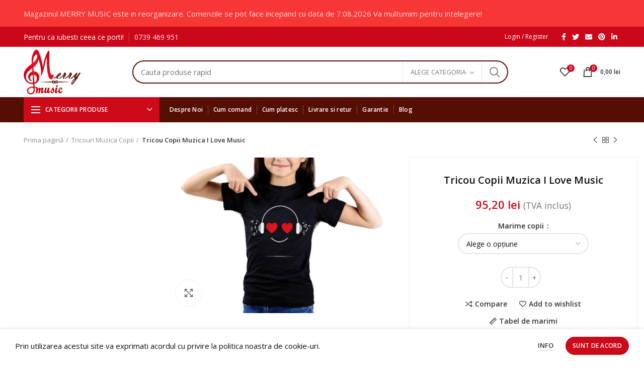

--- FILE ---
content_type: text/html; charset=UTF-8
request_url: https://merrymusic.ro/product/tricou-copii-muzica-i-love-music-3/
body_size: 35300
content:
<!DOCTYPE html>
<html lang="ro-RO">
<head>
	<meta charset="UTF-8">
	<meta name="viewport" content="width=device-width, initial-scale=1.0, maximum-scale=1.0, user-scalable=no">
	<link rel="profile" href="http://gmpg.org/xfn/11">
	<link rel="pingback" href="https://merrymusic.ro/xmlrpc.php">
	
	<meta name="google-site-verification" content="B_Fp4L2I4NgaoqM82xn7I-_sPWM6J51jn3wekVzkSp8" />

	<meta name='robots' content='index, follow, max-image-preview:large, max-snippet:-1, max-video-preview:-1' />

<!-- Google Tag Manager for WordPress by gtm4wp.com -->
<script data-cfasync="false" data-pagespeed-no-defer>
	var gtm4wp_datalayer_name = "dataLayer";
	var dataLayer = dataLayer || [];
	const gtm4wp_use_sku_instead = 0;
	const gtm4wp_currency = 'RON';
	const gtm4wp_product_per_impression = 10;
	const gtm4wp_clear_ecommerce = false;
	const gtm4wp_datalayer_max_timeout = 2000;
</script>
<!-- End Google Tag Manager for WordPress by gtm4wp.com -->
	<!-- This site is optimized with the Yoast SEO plugin v26.7 - https://yoast.com/wordpress/plugins/seo/ -->
	<title>Tricou Copii Muzica I Love Music - Merry Music</title>
	<link rel="canonical" href="https://merrymusic.ro/product/tricou-copii-muzica-i-love-music-3/" />
	<meta property="og:locale" content="ro_RO" />
	<meta property="og:type" content="article" />
	<meta property="og:title" content="Tricou Copii Muzica I Love Music - Merry Music" />
	<meta property="og:description" content="Culoare: negru Marime: 5/6 ani, 7/8 ani, 9/10 ani, 11/12 ani, S, M Detalii produs Material : Bumbac 100% Grosime:" />
	<meta property="og:url" content="https://merrymusic.ro/product/tricou-copii-muzica-i-love-music-3/" />
	<meta property="og:site_name" content="Merry Music" />
	<meta property="article:modified_time" content="2024-08-07T16:11:10+00:00" />
	<meta property="og:image" content="https://merrymusic.ro/wp-content/uploads/2019/04/TricouCopiiMuzicaILoveMusic2.jpg" />
	<meta property="og:image:width" content="1000" />
	<meta property="og:image:height" content="693" />
	<meta property="og:image:type" content="image/jpeg" />
	<meta name="twitter:card" content="summary_large_image" />
	<script type="application/ld+json" class="yoast-schema-graph">{"@context":"https://schema.org","@graph":[{"@type":"WebPage","@id":"https://merrymusic.ro/product/tricou-copii-muzica-i-love-music-3/","url":"https://merrymusic.ro/product/tricou-copii-muzica-i-love-music-3/","name":"Tricou Copii Muzica I Love Music - Merry Music","isPartOf":{"@id":"https://merrymusic.ro/#website"},"primaryImageOfPage":{"@id":"https://merrymusic.ro/product/tricou-copii-muzica-i-love-music-3/#primaryimage"},"image":{"@id":"https://merrymusic.ro/product/tricou-copii-muzica-i-love-music-3/#primaryimage"},"thumbnailUrl":"https://merrymusic.ro/wp-content/uploads/2019/04/TricouCopiiMuzicaILoveMusic2.jpg","datePublished":"2019-04-08T10:27:13+00:00","dateModified":"2024-08-07T16:11:10+00:00","breadcrumb":{"@id":"https://merrymusic.ro/product/tricou-copii-muzica-i-love-music-3/#breadcrumb"},"inLanguage":"ro-RO","potentialAction":[{"@type":"ReadAction","target":["https://merrymusic.ro/product/tricou-copii-muzica-i-love-music-3/"]}]},{"@type":"ImageObject","inLanguage":"ro-RO","@id":"https://merrymusic.ro/product/tricou-copii-muzica-i-love-music-3/#primaryimage","url":"https://merrymusic.ro/wp-content/uploads/2019/04/TricouCopiiMuzicaILoveMusic2.jpg","contentUrl":"https://merrymusic.ro/wp-content/uploads/2019/04/TricouCopiiMuzicaILoveMusic2.jpg","width":1000,"height":693},{"@type":"BreadcrumbList","@id":"https://merrymusic.ro/product/tricou-copii-muzica-i-love-music-3/#breadcrumb","itemListElement":[{"@type":"ListItem","position":1,"name":"Prima pagină","item":"https://merrymusic.ro/"},{"@type":"ListItem","position":2,"name":"Produse","item":"https://merrymusic.ro/produse/"},{"@type":"ListItem","position":3,"name":"Tricou Copii Muzica I Love Music"}]},{"@type":"WebSite","@id":"https://merrymusic.ro/#website","url":"https://merrymusic.ro/","name":"Merry Music","description":"Accesorii, haine si bijuterii cu tematica muzicala","potentialAction":[{"@type":"SearchAction","target":{"@type":"EntryPoint","urlTemplate":"https://merrymusic.ro/?s={search_term_string}"},"query-input":{"@type":"PropertyValueSpecification","valueRequired":true,"valueName":"search_term_string"}}],"inLanguage":"ro-RO"}]}</script>
	<!-- / Yoast SEO plugin. -->


<link rel='dns-prefetch' href='//fonts.googleapis.com' />
<link rel="alternate" type="application/rss+xml" title="Merry Music &raquo; Flux" href="https://merrymusic.ro/feed/" />
<link rel="alternate" type="application/rss+xml" title="Merry Music &raquo; Flux comentarii" href="https://merrymusic.ro/comments/feed/" />
<link rel="alternate" type="application/rss+xml" title="Flux comentarii Merry Music &raquo; Tricou Copii Muzica I Love Music" href="https://merrymusic.ro/product/tricou-copii-muzica-i-love-music-3/feed/" />
<link rel="alternate" title="oEmbed (JSON)" type="application/json+oembed" href="https://merrymusic.ro/wp-json/oembed/1.0/embed?url=https%3A%2F%2Fmerrymusic.ro%2Fproduct%2Ftricou-copii-muzica-i-love-music-3%2F" />
<link rel="alternate" title="oEmbed (XML)" type="text/xml+oembed" href="https://merrymusic.ro/wp-json/oembed/1.0/embed?url=https%3A%2F%2Fmerrymusic.ro%2Fproduct%2Ftricou-copii-muzica-i-love-music-3%2F&#038;format=xml" />
<style id='wp-img-auto-sizes-contain-inline-css' type='text/css'>
img:is([sizes=auto i],[sizes^="auto," i]){contain-intrinsic-size:3000px 1500px}
/*# sourceURL=wp-img-auto-sizes-contain-inline-css */
</style>
<link rel='stylesheet' id='themecomplete-epo-css' href='https://merrymusic.ro/wp-content/plugins/woocommerce-tm-extra-product-options/assets/css/epo.min.css?ver=6.3.2' type='text/css' media='all' />
<link rel='stylesheet' id='themecomplete-epo-smallscreen-css' href='https://merrymusic.ro/wp-content/plugins/woocommerce-tm-extra-product-options/assets/css/tm-epo-smallscreen.min.css?ver=6.3.2' type='text/css' media='only screen and (max-width: 768px)' />
<style id='wp-block-library-inline-css' type='text/css'>
:root{--wp-block-synced-color:#7a00df;--wp-block-synced-color--rgb:122,0,223;--wp-bound-block-color:var(--wp-block-synced-color);--wp-editor-canvas-background:#ddd;--wp-admin-theme-color:#007cba;--wp-admin-theme-color--rgb:0,124,186;--wp-admin-theme-color-darker-10:#006ba1;--wp-admin-theme-color-darker-10--rgb:0,107,160.5;--wp-admin-theme-color-darker-20:#005a87;--wp-admin-theme-color-darker-20--rgb:0,90,135;--wp-admin-border-width-focus:2px}@media (min-resolution:192dpi){:root{--wp-admin-border-width-focus:1.5px}}.wp-element-button{cursor:pointer}:root .has-very-light-gray-background-color{background-color:#eee}:root .has-very-dark-gray-background-color{background-color:#313131}:root .has-very-light-gray-color{color:#eee}:root .has-very-dark-gray-color{color:#313131}:root .has-vivid-green-cyan-to-vivid-cyan-blue-gradient-background{background:linear-gradient(135deg,#00d084,#0693e3)}:root .has-purple-crush-gradient-background{background:linear-gradient(135deg,#34e2e4,#4721fb 50%,#ab1dfe)}:root .has-hazy-dawn-gradient-background{background:linear-gradient(135deg,#faaca8,#dad0ec)}:root .has-subdued-olive-gradient-background{background:linear-gradient(135deg,#fafae1,#67a671)}:root .has-atomic-cream-gradient-background{background:linear-gradient(135deg,#fdd79a,#004a59)}:root .has-nightshade-gradient-background{background:linear-gradient(135deg,#330968,#31cdcf)}:root .has-midnight-gradient-background{background:linear-gradient(135deg,#020381,#2874fc)}:root{--wp--preset--font-size--normal:16px;--wp--preset--font-size--huge:42px}.has-regular-font-size{font-size:1em}.has-larger-font-size{font-size:2.625em}.has-normal-font-size{font-size:var(--wp--preset--font-size--normal)}.has-huge-font-size{font-size:var(--wp--preset--font-size--huge)}.has-text-align-center{text-align:center}.has-text-align-left{text-align:left}.has-text-align-right{text-align:right}.has-fit-text{white-space:nowrap!important}#end-resizable-editor-section{display:none}.aligncenter{clear:both}.items-justified-left{justify-content:flex-start}.items-justified-center{justify-content:center}.items-justified-right{justify-content:flex-end}.items-justified-space-between{justify-content:space-between}.screen-reader-text{border:0;clip-path:inset(50%);height:1px;margin:-1px;overflow:hidden;padding:0;position:absolute;width:1px;word-wrap:normal!important}.screen-reader-text:focus{background-color:#ddd;clip-path:none;color:#444;display:block;font-size:1em;height:auto;left:5px;line-height:normal;padding:15px 23px 14px;text-decoration:none;top:5px;width:auto;z-index:100000}html :where(.has-border-color){border-style:solid}html :where([style*=border-top-color]){border-top-style:solid}html :where([style*=border-right-color]){border-right-style:solid}html :where([style*=border-bottom-color]){border-bottom-style:solid}html :where([style*=border-left-color]){border-left-style:solid}html :where([style*=border-width]){border-style:solid}html :where([style*=border-top-width]){border-top-style:solid}html :where([style*=border-right-width]){border-right-style:solid}html :where([style*=border-bottom-width]){border-bottom-style:solid}html :where([style*=border-left-width]){border-left-style:solid}html :where(img[class*=wp-image-]){height:auto;max-width:100%}:where(figure){margin:0 0 1em}html :where(.is-position-sticky){--wp-admin--admin-bar--position-offset:var(--wp-admin--admin-bar--height,0px)}@media screen and (max-width:600px){html :where(.is-position-sticky){--wp-admin--admin-bar--position-offset:0px}}

/*# sourceURL=wp-block-library-inline-css */
</style><link rel='stylesheet' id='wc-blocks-style-css' href='https://merrymusic.ro/wp-content/plugins/woocommerce/assets/client/blocks/wc-blocks.css?ver=wc-10.4.3' type='text/css' media='all' />
<style id='global-styles-inline-css' type='text/css'>
:root{--wp--preset--aspect-ratio--square: 1;--wp--preset--aspect-ratio--4-3: 4/3;--wp--preset--aspect-ratio--3-4: 3/4;--wp--preset--aspect-ratio--3-2: 3/2;--wp--preset--aspect-ratio--2-3: 2/3;--wp--preset--aspect-ratio--16-9: 16/9;--wp--preset--aspect-ratio--9-16: 9/16;--wp--preset--color--black: #000000;--wp--preset--color--cyan-bluish-gray: #abb8c3;--wp--preset--color--white: #ffffff;--wp--preset--color--pale-pink: #f78da7;--wp--preset--color--vivid-red: #cf2e2e;--wp--preset--color--luminous-vivid-orange: #ff6900;--wp--preset--color--luminous-vivid-amber: #fcb900;--wp--preset--color--light-green-cyan: #7bdcb5;--wp--preset--color--vivid-green-cyan: #00d084;--wp--preset--color--pale-cyan-blue: #8ed1fc;--wp--preset--color--vivid-cyan-blue: #0693e3;--wp--preset--color--vivid-purple: #9b51e0;--wp--preset--gradient--vivid-cyan-blue-to-vivid-purple: linear-gradient(135deg,rgb(6,147,227) 0%,rgb(155,81,224) 100%);--wp--preset--gradient--light-green-cyan-to-vivid-green-cyan: linear-gradient(135deg,rgb(122,220,180) 0%,rgb(0,208,130) 100%);--wp--preset--gradient--luminous-vivid-amber-to-luminous-vivid-orange: linear-gradient(135deg,rgb(252,185,0) 0%,rgb(255,105,0) 100%);--wp--preset--gradient--luminous-vivid-orange-to-vivid-red: linear-gradient(135deg,rgb(255,105,0) 0%,rgb(207,46,46) 100%);--wp--preset--gradient--very-light-gray-to-cyan-bluish-gray: linear-gradient(135deg,rgb(238,238,238) 0%,rgb(169,184,195) 100%);--wp--preset--gradient--cool-to-warm-spectrum: linear-gradient(135deg,rgb(74,234,220) 0%,rgb(151,120,209) 20%,rgb(207,42,186) 40%,rgb(238,44,130) 60%,rgb(251,105,98) 80%,rgb(254,248,76) 100%);--wp--preset--gradient--blush-light-purple: linear-gradient(135deg,rgb(255,206,236) 0%,rgb(152,150,240) 100%);--wp--preset--gradient--blush-bordeaux: linear-gradient(135deg,rgb(254,205,165) 0%,rgb(254,45,45) 50%,rgb(107,0,62) 100%);--wp--preset--gradient--luminous-dusk: linear-gradient(135deg,rgb(255,203,112) 0%,rgb(199,81,192) 50%,rgb(65,88,208) 100%);--wp--preset--gradient--pale-ocean: linear-gradient(135deg,rgb(255,245,203) 0%,rgb(182,227,212) 50%,rgb(51,167,181) 100%);--wp--preset--gradient--electric-grass: linear-gradient(135deg,rgb(202,248,128) 0%,rgb(113,206,126) 100%);--wp--preset--gradient--midnight: linear-gradient(135deg,rgb(2,3,129) 0%,rgb(40,116,252) 100%);--wp--preset--font-size--small: 13px;--wp--preset--font-size--medium: 20px;--wp--preset--font-size--large: 36px;--wp--preset--font-size--x-large: 42px;--wp--preset--spacing--20: 0.44rem;--wp--preset--spacing--30: 0.67rem;--wp--preset--spacing--40: 1rem;--wp--preset--spacing--50: 1.5rem;--wp--preset--spacing--60: 2.25rem;--wp--preset--spacing--70: 3.38rem;--wp--preset--spacing--80: 5.06rem;--wp--preset--shadow--natural: 6px 6px 9px rgba(0, 0, 0, 0.2);--wp--preset--shadow--deep: 12px 12px 50px rgba(0, 0, 0, 0.4);--wp--preset--shadow--sharp: 6px 6px 0px rgba(0, 0, 0, 0.2);--wp--preset--shadow--outlined: 6px 6px 0px -3px rgb(255, 255, 255), 6px 6px rgb(0, 0, 0);--wp--preset--shadow--crisp: 6px 6px 0px rgb(0, 0, 0);}:where(.is-layout-flex){gap: 0.5em;}:where(.is-layout-grid){gap: 0.5em;}body .is-layout-flex{display: flex;}.is-layout-flex{flex-wrap: wrap;align-items: center;}.is-layout-flex > :is(*, div){margin: 0;}body .is-layout-grid{display: grid;}.is-layout-grid > :is(*, div){margin: 0;}:where(.wp-block-columns.is-layout-flex){gap: 2em;}:where(.wp-block-columns.is-layout-grid){gap: 2em;}:where(.wp-block-post-template.is-layout-flex){gap: 1.25em;}:where(.wp-block-post-template.is-layout-grid){gap: 1.25em;}.has-black-color{color: var(--wp--preset--color--black) !important;}.has-cyan-bluish-gray-color{color: var(--wp--preset--color--cyan-bluish-gray) !important;}.has-white-color{color: var(--wp--preset--color--white) !important;}.has-pale-pink-color{color: var(--wp--preset--color--pale-pink) !important;}.has-vivid-red-color{color: var(--wp--preset--color--vivid-red) !important;}.has-luminous-vivid-orange-color{color: var(--wp--preset--color--luminous-vivid-orange) !important;}.has-luminous-vivid-amber-color{color: var(--wp--preset--color--luminous-vivid-amber) !important;}.has-light-green-cyan-color{color: var(--wp--preset--color--light-green-cyan) !important;}.has-vivid-green-cyan-color{color: var(--wp--preset--color--vivid-green-cyan) !important;}.has-pale-cyan-blue-color{color: var(--wp--preset--color--pale-cyan-blue) !important;}.has-vivid-cyan-blue-color{color: var(--wp--preset--color--vivid-cyan-blue) !important;}.has-vivid-purple-color{color: var(--wp--preset--color--vivid-purple) !important;}.has-black-background-color{background-color: var(--wp--preset--color--black) !important;}.has-cyan-bluish-gray-background-color{background-color: var(--wp--preset--color--cyan-bluish-gray) !important;}.has-white-background-color{background-color: var(--wp--preset--color--white) !important;}.has-pale-pink-background-color{background-color: var(--wp--preset--color--pale-pink) !important;}.has-vivid-red-background-color{background-color: var(--wp--preset--color--vivid-red) !important;}.has-luminous-vivid-orange-background-color{background-color: var(--wp--preset--color--luminous-vivid-orange) !important;}.has-luminous-vivid-amber-background-color{background-color: var(--wp--preset--color--luminous-vivid-amber) !important;}.has-light-green-cyan-background-color{background-color: var(--wp--preset--color--light-green-cyan) !important;}.has-vivid-green-cyan-background-color{background-color: var(--wp--preset--color--vivid-green-cyan) !important;}.has-pale-cyan-blue-background-color{background-color: var(--wp--preset--color--pale-cyan-blue) !important;}.has-vivid-cyan-blue-background-color{background-color: var(--wp--preset--color--vivid-cyan-blue) !important;}.has-vivid-purple-background-color{background-color: var(--wp--preset--color--vivid-purple) !important;}.has-black-border-color{border-color: var(--wp--preset--color--black) !important;}.has-cyan-bluish-gray-border-color{border-color: var(--wp--preset--color--cyan-bluish-gray) !important;}.has-white-border-color{border-color: var(--wp--preset--color--white) !important;}.has-pale-pink-border-color{border-color: var(--wp--preset--color--pale-pink) !important;}.has-vivid-red-border-color{border-color: var(--wp--preset--color--vivid-red) !important;}.has-luminous-vivid-orange-border-color{border-color: var(--wp--preset--color--luminous-vivid-orange) !important;}.has-luminous-vivid-amber-border-color{border-color: var(--wp--preset--color--luminous-vivid-amber) !important;}.has-light-green-cyan-border-color{border-color: var(--wp--preset--color--light-green-cyan) !important;}.has-vivid-green-cyan-border-color{border-color: var(--wp--preset--color--vivid-green-cyan) !important;}.has-pale-cyan-blue-border-color{border-color: var(--wp--preset--color--pale-cyan-blue) !important;}.has-vivid-cyan-blue-border-color{border-color: var(--wp--preset--color--vivid-cyan-blue) !important;}.has-vivid-purple-border-color{border-color: var(--wp--preset--color--vivid-purple) !important;}.has-vivid-cyan-blue-to-vivid-purple-gradient-background{background: var(--wp--preset--gradient--vivid-cyan-blue-to-vivid-purple) !important;}.has-light-green-cyan-to-vivid-green-cyan-gradient-background{background: var(--wp--preset--gradient--light-green-cyan-to-vivid-green-cyan) !important;}.has-luminous-vivid-amber-to-luminous-vivid-orange-gradient-background{background: var(--wp--preset--gradient--luminous-vivid-amber-to-luminous-vivid-orange) !important;}.has-luminous-vivid-orange-to-vivid-red-gradient-background{background: var(--wp--preset--gradient--luminous-vivid-orange-to-vivid-red) !important;}.has-very-light-gray-to-cyan-bluish-gray-gradient-background{background: var(--wp--preset--gradient--very-light-gray-to-cyan-bluish-gray) !important;}.has-cool-to-warm-spectrum-gradient-background{background: var(--wp--preset--gradient--cool-to-warm-spectrum) !important;}.has-blush-light-purple-gradient-background{background: var(--wp--preset--gradient--blush-light-purple) !important;}.has-blush-bordeaux-gradient-background{background: var(--wp--preset--gradient--blush-bordeaux) !important;}.has-luminous-dusk-gradient-background{background: var(--wp--preset--gradient--luminous-dusk) !important;}.has-pale-ocean-gradient-background{background: var(--wp--preset--gradient--pale-ocean) !important;}.has-electric-grass-gradient-background{background: var(--wp--preset--gradient--electric-grass) !important;}.has-midnight-gradient-background{background: var(--wp--preset--gradient--midnight) !important;}.has-small-font-size{font-size: var(--wp--preset--font-size--small) !important;}.has-medium-font-size{font-size: var(--wp--preset--font-size--medium) !important;}.has-large-font-size{font-size: var(--wp--preset--font-size--large) !important;}.has-x-large-font-size{font-size: var(--wp--preset--font-size--x-large) !important;}
/*# sourceURL=global-styles-inline-css */
</style>

<style id='classic-theme-styles-inline-css' type='text/css'>
/*! This file is auto-generated */
.wp-block-button__link{color:#fff;background-color:#32373c;border-radius:9999px;box-shadow:none;text-decoration:none;padding:calc(.667em + 2px) calc(1.333em + 2px);font-size:1.125em}.wp-block-file__button{background:#32373c;color:#fff;text-decoration:none}
/*# sourceURL=/wp-includes/css/classic-themes.min.css */
</style>
<link rel='stylesheet' id='rs-plugin-settings-css' href='https://merrymusic.ro/wp-content/plugins/revslider/public/assets/css/rs6.css?ver=6.2.17' type='text/css' media='all' />
<style id='rs-plugin-settings-inline-css' type='text/css'>
#rs-demo-id {}
/*# sourceURL=rs-plugin-settings-inline-css */
</style>
<style id='woocommerce-inline-inline-css' type='text/css'>
.woocommerce form .form-row .required { visibility: visible; }
/*# sourceURL=woocommerce-inline-inline-css */
</style>
<link rel='stylesheet' id='js_composer_front-css' href='https://merrymusic.ro/wp-content/plugins/js_composer/assets/css/js_composer.min.css?ver=6.2.0' type='text/css' media='all' />
<link rel='stylesheet' id='bootstrap-css' href='https://merrymusic.ro/wp-content/themes/woodmart/css/bootstrap.min.css?ver=5.1.0' type='text/css' media='all' />
<link rel='stylesheet' id='woodmart-style-css' href='https://merrymusic.ro/wp-content/themes/woodmart/style.min.css?ver=5.1.0' type='text/css' media='all' />
<link rel='stylesheet' id='xts-style-default_header-css' href='https://merrymusic.ro/wp-content/uploads/2021/01/xts-default_header-1611033231.css?ver=5.1.0' type='text/css' media='all' />
<link rel='stylesheet' id='xts-style-theme_settings_default-css' href='https://merrymusic.ro/wp-content/uploads/2025/12/xts-theme_settings_default-1765956179.css?ver=5.1.0' type='text/css' media='all' />
<link rel='stylesheet' id='xts-google-fonts-css' href='//fonts.googleapis.com/css?family=Open+Sans%3A300%2C300italic%2C400%2C400italic%2C600%2C600italic%2C700%2C700italic%2C800%2C800italic&#038;ver=5.1.0' type='text/css' media='all' />
<style id='themecomplete-extra-css-inline-css' type='text/css'>
.woocommerce #content table.cart img.epo-upload-image, .woocommerce table.cart img.epo-upload-image, .woocommerce-page #content table.cart img.epo-upload-image, .woocommerce-page table.cart img.epo-upload-image, .epo-upload-image {max-width: calc(70% - 0.5em)  !important;max-height: none !important;}

/*# sourceURL=themecomplete-extra-css-inline-css */
</style>
<script type="text/template" id="tmpl-variation-template">
	<div class="woocommerce-variation-description">{{{ data.variation.variation_description }}}</div>
	<div class="woocommerce-variation-price">{{{ data.variation.price_html }}}</div>
	<div class="woocommerce-variation-availability">{{{ data.variation.availability_html }}}</div>
</script>
<script type="text/template" id="tmpl-unavailable-variation-template">
	<p role="alert">Regret, acest produs nu este disponibil. Te rog alege altceva.</p>
</script>
<script type="text/javascript" src="https://merrymusic.ro/wp-includes/js/jquery/jquery.min.js?ver=3.7.1" id="jquery-core-js"></script>
<script type="text/javascript" src="https://merrymusic.ro/wp-includes/js/jquery/jquery-migrate.min.js?ver=3.4.1" id="jquery-migrate-js"></script>
<script type="text/javascript" src="https://merrymusic.ro/wp-includes/js/underscore.min.js?ver=1.13.7" id="underscore-js"></script>
<script type="text/javascript" id="wp-util-js-extra">
/* <![CDATA[ */
var _wpUtilSettings = {"ajax":{"url":"/wp-admin/admin-ajax.php"}};
//# sourceURL=wp-util-js-extra
/* ]]> */
</script>
<script type="text/javascript" src="https://merrymusic.ro/wp-includes/js/wp-util.min.js?ver=6.9" id="wp-util-js"></script>
<script type="text/javascript" src="https://merrymusic.ro/wp-content/plugins/woocommerce/assets/js/jquery-blockui/jquery.blockUI.min.js?ver=2.7.0-wc.10.4.3" id="wc-jquery-blockui-js" data-wp-strategy="defer"></script>
<script type="text/javascript" src="https://merrymusic.ro/wp-content/plugins/revslider/public/assets/js/rbtools.min.js?ver=6.2.17" id="tp-tools-js"></script>
<script type="text/javascript" src="https://merrymusic.ro/wp-content/plugins/revslider/public/assets/js/rs6.min.js?ver=6.2.17" id="revmin-js"></script>
<script type="text/javascript" id="smartbill-woocommerce-js-extra">
/* <![CDATA[ */
var smartbill_billing = {"billing":"","loc_checks":""};
//# sourceURL=smartbill-woocommerce-js-extra
/* ]]> */
</script>
<script type="text/javascript" src="https://merrymusic.ro/wp-content/plugins/smartbill-facturare-si-gestiune/public/js/smartbill-woocommerce-public.js?ver=1.0.0" id="smartbill-woocommerce-js"></script>
<script type="text/javascript" id="wc-add-to-cart-js-extra">
/* <![CDATA[ */
var wc_add_to_cart_params = {"ajax_url":"/wp-admin/admin-ajax.php","wc_ajax_url":"/?wc-ajax=%%endpoint%%","i18n_view_cart":"Vezi co\u0219ul","cart_url":"https://merrymusic.ro/cos/","is_cart":"","cart_redirect_after_add":"no"};
//# sourceURL=wc-add-to-cart-js-extra
/* ]]> */
</script>
<script type="text/javascript" src="https://merrymusic.ro/wp-content/plugins/woocommerce/assets/js/frontend/add-to-cart.min.js?ver=10.4.3" id="wc-add-to-cart-js" data-wp-strategy="defer"></script>
<script type="text/javascript" src="https://merrymusic.ro/wp-content/plugins/woocommerce/assets/js/zoom/jquery.zoom.min.js?ver=1.7.21-wc.10.4.3" id="wc-zoom-js" defer="defer" data-wp-strategy="defer"></script>
<script type="text/javascript" id="wc-single-product-js-extra">
/* <![CDATA[ */
var wc_single_product_params = {"i18n_required_rating_text":"Te rog selecteaz\u0103 o evaluare","i18n_rating_options":["Una din 5 stele","2 din 5 stele","3 din 5 stele","4 din 5 stele","5 din 5 stele"],"i18n_product_gallery_trigger_text":"Vezi galeria cu imagini pe ecran \u00eentreg","review_rating_required":"yes","flexslider":{"rtl":false,"animation":"slide","smoothHeight":true,"directionNav":false,"controlNav":"thumbnails","slideshow":false,"animationSpeed":500,"animationLoop":false,"allowOneSlide":false},"zoom_enabled":"","zoom_options":[],"photoswipe_enabled":"","photoswipe_options":{"shareEl":false,"closeOnScroll":false,"history":false,"hideAnimationDuration":0,"showAnimationDuration":0},"flexslider_enabled":""};
//# sourceURL=wc-single-product-js-extra
/* ]]> */
</script>
<script type="text/javascript" src="https://merrymusic.ro/wp-content/plugins/woocommerce/assets/js/frontend/single-product.min.js?ver=10.4.3" id="wc-single-product-js" defer="defer" data-wp-strategy="defer"></script>
<script type="text/javascript" src="https://merrymusic.ro/wp-content/plugins/woocommerce/assets/js/js-cookie/js.cookie.min.js?ver=2.1.4-wc.10.4.3" id="wc-js-cookie-js" data-wp-strategy="defer"></script>
<script type="text/javascript" id="woocommerce-js-extra">
/* <![CDATA[ */
var woocommerce_params = {"ajax_url":"/wp-admin/admin-ajax.php","wc_ajax_url":"/?wc-ajax=%%endpoint%%","i18n_password_show":"Arat\u0103 parola","i18n_password_hide":"Ascunde parola"};
//# sourceURL=woocommerce-js-extra
/* ]]> */
</script>
<script type="text/javascript" src="https://merrymusic.ro/wp-content/plugins/woocommerce/assets/js/frontend/woocommerce.min.js?ver=10.4.3" id="woocommerce-js" defer="defer" data-wp-strategy="defer"></script>
<script type="text/javascript" src="https://merrymusic.ro/wp-content/plugins/js_composer/assets/js/vendors/woocommerce-add-to-cart.js?ver=6.2.0" id="vc_woocommerce-add-to-cart-js-js"></script>
<link rel="https://api.w.org/" href="https://merrymusic.ro/wp-json/" /><link rel="alternate" title="JSON" type="application/json" href="https://merrymusic.ro/wp-json/wp/v2/product/4169" /><link rel="EditURI" type="application/rsd+xml" title="RSD" href="https://merrymusic.ro/xmlrpc.php?rsd" />
<meta name="generator" content="WordPress 6.9" />
<meta name="generator" content="WooCommerce 10.4.3" />
<link rel='shortlink' href='https://merrymusic.ro/?p=4169' />
    <style type="text/css">
        #showLockerDetails{
            font-size: 13px; 
            font-weight: bold;
            line-height: 22px;
        }
        .shipping-pickup-store td .title {
            float: left;
            line-height: 30px;
        }
        .shipping-pickup-store td span.text {
            float: right;
        }
        .shipping-pickup-store td span.description {
            clear: both;
        }
        .shipping-pickup-store td > span:not([class*="select"]) {
            display: block;
            font-size: 11px;
            font-weight: normal;
            line-height: 1.3;
            margin-bottom: 0;
            padding: 6px 0;
            text-align: justify;
        }

        [aria-labelledby="select2-shipping-pickup-store-select-container"]{
            height: 100% !important;
        }
        #locker_name, #locker_address{
            width:100%;
            border:0;
            pointer-events: none;
            resize: none;
        }
        #select2-shipping-pickup-store-select-container{
            word-wrap: break-word !important;
            text-overflow: inherit !important;
            white-space: normal !important;
        }

        #select2-shipping-pickup-store-select-results{
            max-height: 250px;
            overflow-y: auto;
            font-size: 12px;
        }
    </style>
    <style type="text/css" id="simple-css-output">#menu-tricouri-rand-1 li a, #menu-tricouri-rand-2 li a {color:#777 !important; height:auto!important; width:100% !important; padding: 8px 18px !important;}#menu-tricouri-rand-1 li, #menu-tricouri-rand-2 li, .vertical-navigation .menu {border: 0px solid #fff !important;}#meniutricouri .widget_nav_mega_menu>.widget-title {font-size: 14px; line-height: 20px; padding: 5px;}.menu-item-design-sized .sub-menu-dropdown {padding-left: 0px !important; padding-right: 0px !important;}.cart-content-wrapper .cart-totals-section {max-width: 100% !important; margin-top:50px !important}.cart-content-wrapper {display: block !important;}.woocommerce-cart .cart-totals-inner .shop_table, .woocommerce-cart .cart-totals-inner h2 {display: none}</style><style id="woo-custom-stock-status" data-wcss-ver="1.6.6" >.woocommerce div.product .woo-custom-stock-status.in_stock_color { color: #77a464 !important; font-size: inherit }.woo-custom-stock-status.in_stock_color { color: #77a464 !important; font-size: inherit }.wc-block-components-product-badge{display:none!important;}ul .in_stock_color,ul.products .in_stock_color, li.wc-block-grid__product .in_stock_color { color: #77a464 !important; font-size: inherit }.woocommerce-table__product-name .in_stock_color { color: #77a464 !important; font-size: inherit }p.in_stock_color { color: #77a464 !important; font-size: inherit }.woocommerce div.product .wc-block-components-product-price .woo-custom-stock-status{font-size:16px}.woocommerce div.product .woo-custom-stock-status.only_s_left_in_stock_color { color: #77a464 !important; font-size: inherit }.woo-custom-stock-status.only_s_left_in_stock_color { color: #77a464 !important; font-size: inherit }.wc-block-components-product-badge{display:none!important;}ul .only_s_left_in_stock_color,ul.products .only_s_left_in_stock_color, li.wc-block-grid__product .only_s_left_in_stock_color { color: #77a464 !important; font-size: inherit }.woocommerce-table__product-name .only_s_left_in_stock_color { color: #77a464 !important; font-size: inherit }p.only_s_left_in_stock_color { color: #77a464 !important; font-size: inherit }.woocommerce div.product .wc-block-components-product-price .woo-custom-stock-status{font-size:16px}.woocommerce div.product .woo-custom-stock-status.can_be_backordered_color { color: #77a464 !important; font-size: inherit }.woo-custom-stock-status.can_be_backordered_color { color: #77a464 !important; font-size: inherit }.wc-block-components-product-badge{display:none!important;}ul .can_be_backordered_color,ul.products .can_be_backordered_color, li.wc-block-grid__product .can_be_backordered_color { color: #77a464 !important; font-size: inherit }.woocommerce-table__product-name .can_be_backordered_color { color: #77a464 !important; font-size: inherit }p.can_be_backordered_color { color: #77a464 !important; font-size: inherit }.woocommerce div.product .wc-block-components-product-price .woo-custom-stock-status{font-size:16px}.woocommerce div.product .woo-custom-stock-status.s_in_stock_color { color: #77a464 !important; font-size: inherit }.woo-custom-stock-status.s_in_stock_color { color: #77a464 !important; font-size: inherit }.wc-block-components-product-badge{display:none!important;}ul .s_in_stock_color,ul.products .s_in_stock_color, li.wc-block-grid__product .s_in_stock_color { color: #77a464 !important; font-size: inherit }.woocommerce-table__product-name .s_in_stock_color { color: #77a464 !important; font-size: inherit }p.s_in_stock_color { color: #77a464 !important; font-size: inherit }.woocommerce div.product .wc-block-components-product-price .woo-custom-stock-status{font-size:16px}.woocommerce div.product .woo-custom-stock-status.available_on_backorder_color { color: #77a464 !important; font-size: inherit }.woo-custom-stock-status.available_on_backorder_color { color: #77a464 !important; font-size: inherit }.wc-block-components-product-badge{display:none!important;}ul .available_on_backorder_color,ul.products .available_on_backorder_color, li.wc-block-grid__product .available_on_backorder_color { color: #77a464 !important; font-size: inherit }.woocommerce-table__product-name .available_on_backorder_color { color: #77a464 !important; font-size: inherit }p.available_on_backorder_color { color: #77a464 !important; font-size: inherit }.woocommerce div.product .wc-block-components-product-price .woo-custom-stock-status{font-size:16px}.woocommerce div.product .woo-custom-stock-status.out_of_stock_color { color: #ff0000 !important; font-size: inherit }.woo-custom-stock-status.out_of_stock_color { color: #ff0000 !important; font-size: inherit }.wc-block-components-product-badge{display:none!important;}ul .out_of_stock_color,ul.products .out_of_stock_color, li.wc-block-grid__product .out_of_stock_color { color: #ff0000 !important; font-size: inherit }.woocommerce-table__product-name .out_of_stock_color { color: #ff0000 !important; font-size: inherit }p.out_of_stock_color { color: #ff0000 !important; font-size: inherit }.woocommerce div.product .wc-block-components-product-price .woo-custom-stock-status{font-size:16px}.woocommerce div.product .woo-custom-stock-status.grouped_product_stock_status_color { color: #77a464 !important; font-size: inherit }.woo-custom-stock-status.grouped_product_stock_status_color { color: #77a464 !important; font-size: inherit }.wc-block-components-product-badge{display:none!important;}ul .grouped_product_stock_status_color,ul.products .grouped_product_stock_status_color, li.wc-block-grid__product .grouped_product_stock_status_color { color: #77a464 !important; font-size: inherit }.woocommerce-table__product-name .grouped_product_stock_status_color { color: #77a464 !important; font-size: inherit }p.grouped_product_stock_status_color { color: #77a464 !important; font-size: inherit }.woocommerce div.product .wc-block-components-product-price .woo-custom-stock-status{font-size:16px}.wd-product-stock.stock{display:none}.woocommerce-variation-price:not(:empty)+.woocommerce-variation-availability { margin-left: 0px; }.woocommerce-variation-price{
		        display:block!important}.woocommerce-variation-availability{
		        display:block!important}</style><!-- woo-custom-stock-status-color-css --><script></script><!-- woo-custom-stock-status-js -->
<!-- Google Tag Manager for WordPress by gtm4wp.com -->
<!-- GTM Container placement set to automatic -->
<script data-cfasync="false" data-pagespeed-no-defer type="text/javascript">
	var dataLayer_content = {"pagePostType":"product","pagePostType2":"single-product","pagePostAuthor":"music","customerTotalOrders":0,"customerTotalOrderValue":0,"customerFirstName":"","customerLastName":"","customerBillingFirstName":"","customerBillingLastName":"","customerBillingCompany":"","customerBillingAddress1":"","customerBillingAddress2":"","customerBillingCity":"","customerBillingState":"","customerBillingPostcode":"","customerBillingCountry":"","customerBillingEmail":"","customerBillingEmailHash":"","customerBillingPhone":"","customerShippingFirstName":"","customerShippingLastName":"","customerShippingCompany":"","customerShippingAddress1":"","customerShippingAddress2":"","customerShippingCity":"","customerShippingState":"","customerShippingPostcode":"","customerShippingCountry":"","cartContent":{"totals":{"applied_coupons":[],"discount_total":0,"subtotal":0,"total":0},"items":[]},"productRatingCounts":[],"productAverageRating":0,"productReviewCount":0,"productType":"variable","productIsVariable":1};
	dataLayer.push( dataLayer_content );
</script>
<script data-cfasync="false" data-pagespeed-no-defer type="text/javascript">
		if (typeof gtag == "undefined") {
			function gtag(){dataLayer.push(arguments);}
		}

		gtag("consent", "default", {
			"analytics_storage": "granted",
			"ad_storage": "granted",
			"ad_user_data": "granted",
			"ad_personalization": "granted",
			"functionality_storage": "granted",
			"security_storage": "granted",
			"personalization_storage": "granted",
		});
</script>
<script data-cfasync="false" data-pagespeed-no-defer type="text/javascript">
(function(w,d,s,l,i){w[l]=w[l]||[];w[l].push({'gtm.start':
new Date().getTime(),event:'gtm.js'});var f=d.getElementsByTagName(s)[0],
j=d.createElement(s),dl=l!='dataLayer'?'&l='+l:'';j.async=true;j.src=
'//www.googletagmanager.com/gtm.js?id='+i+dl;f.parentNode.insertBefore(j,f);
})(window,document,'script','dataLayer','GTM-WJ3QCRZG');
</script>
<!-- End Google Tag Manager for WordPress by gtm4wp.com --><meta name="theme-color" content="">			<link rel="shortcut icon" href="https://merrymusic.ro/wp-content/uploads/2018/07/ico.png">
			<link rel="apple-touch-icon-precomposed" sizes="152x152" href="https://merrymusic.ro/wp-content/uploads/2018/07/ico.png">
			<noscript><style>.woocommerce-product-gallery{ opacity: 1 !important; }</style></noscript>
	<meta name="generator" content="Powered by WPBakery Page Builder - drag and drop page builder for WordPress."/>
<meta name="generator" content="Powered by Slider Revolution 6.2.17 - responsive, Mobile-Friendly Slider Plugin for WordPress with comfortable drag and drop interface." />
<script type="text/javascript">function setREVStartSize(e){
			//window.requestAnimationFrame(function() {				 
				window.RSIW = window.RSIW===undefined ? window.innerWidth : window.RSIW;	
				window.RSIH = window.RSIH===undefined ? window.innerHeight : window.RSIH;	
				try {								
					var pw = document.getElementById(e.c).parentNode.offsetWidth,
						newh;
					pw = pw===0 || isNaN(pw) ? window.RSIW : pw;
					e.tabw = e.tabw===undefined ? 0 : parseInt(e.tabw);
					e.thumbw = e.thumbw===undefined ? 0 : parseInt(e.thumbw);
					e.tabh = e.tabh===undefined ? 0 : parseInt(e.tabh);
					e.thumbh = e.thumbh===undefined ? 0 : parseInt(e.thumbh);
					e.tabhide = e.tabhide===undefined ? 0 : parseInt(e.tabhide);
					e.thumbhide = e.thumbhide===undefined ? 0 : parseInt(e.thumbhide);
					e.mh = e.mh===undefined || e.mh=="" || e.mh==="auto" ? 0 : parseInt(e.mh,0);		
					if(e.layout==="fullscreen" || e.l==="fullscreen") 						
						newh = Math.max(e.mh,window.RSIH);					
					else{					
						e.gw = Array.isArray(e.gw) ? e.gw : [e.gw];
						for (var i in e.rl) if (e.gw[i]===undefined || e.gw[i]===0) e.gw[i] = e.gw[i-1];					
						e.gh = e.el===undefined || e.el==="" || (Array.isArray(e.el) && e.el.length==0)? e.gh : e.el;
						e.gh = Array.isArray(e.gh) ? e.gh : [e.gh];
						for (var i in e.rl) if (e.gh[i]===undefined || e.gh[i]===0) e.gh[i] = e.gh[i-1];
											
						var nl = new Array(e.rl.length),
							ix = 0,						
							sl;					
						e.tabw = e.tabhide>=pw ? 0 : e.tabw;
						e.thumbw = e.thumbhide>=pw ? 0 : e.thumbw;
						e.tabh = e.tabhide>=pw ? 0 : e.tabh;
						e.thumbh = e.thumbhide>=pw ? 0 : e.thumbh;					
						for (var i in e.rl) nl[i] = e.rl[i]<window.RSIW ? 0 : e.rl[i];
						sl = nl[0];									
						for (var i in nl) if (sl>nl[i] && nl[i]>0) { sl = nl[i]; ix=i;}															
						var m = pw>(e.gw[ix]+e.tabw+e.thumbw) ? 1 : (pw-(e.tabw+e.thumbw)) / (e.gw[ix]);					
						newh =  (e.gh[ix] * m) + (e.tabh + e.thumbh);
					}				
					if(window.rs_init_css===undefined) window.rs_init_css = document.head.appendChild(document.createElement("style"));					
					document.getElementById(e.c).height = newh+"px";
					window.rs_init_css.innerHTML += "#"+e.c+"_wrapper { height: "+newh+"px }";				
				} catch(e){
					console.log("Failure at Presize of Slider:" + e)
				}					   
			//});
		  };</script>
		<style type="text/css" id="wp-custom-css">
			#free_delivery_banner{
	width:100%;
	margin:0 auto;
	padding:5px 15px;
	order:1!important;
	z-index:500;
	font-family:"OpenSans", Arial, sans-serif;
	color:#CC0A1A;
	text-align:center;
	background-color:#FFF;
}

#cart_diff{
		font-weight:600!important;
		margin: 0 3px;
}
.whb-main-header{
	position:static!important;
}

.whb-header{
	display:flex;
	flex-direction:column-reverse;
	padding-top:0!important;
}

.in_stock_sale_products{
	display:flex;
	margin-bottom:40px;
}
.cart-carousel{
	margin:40px 0;
}
.vc_column_container>.vc_column-inner.vc_custom_1712914923202{
	padding-left:30px!important;
	padding-right:30px!important;
}


.checkout_coupon{
	display:none!important;
}

.woocommerce-cart .cart-totals-inner .shop_table, .woocommerce-cart .cart-totals-inner h2{
	display:table!important;
}		</style>
		<style>		
		
		</style><noscript><style> .wpb_animate_when_almost_visible { opacity: 1; }</style></noscript><script class="tm-hidden" type="text/template" id="tmpl-tc-cart-options-popup">
	<div class='header'>
		<h3>{{{ data.title }}}</h3>
	</div>
	<div id='{{{ data.id }}}' class='float-editbox'>{{{ data.html }}}</div>
	<div class='footer'>
		<div class='inner'>
			<span class='tm-button button button-secondary button-large floatbox-cancel'>{{{ data.close }}}</span>
		</div>
	</div>
</script>
<script class="tm-hidden" type="text/template" id="tmpl-tc-lightbox">
	<div class="tc-lightbox-wrap">
		<span class="tc-lightbox-button tcfa tcfa-search tc-transition tcinit"></span>
	</div>
</script>
<script class="tm-hidden" type="text/template" id="tmpl-tc-lightbox-zoom">
	<span class="tc-lightbox-button-close tcfa tcfa-times"></span>
	{{{ data.img }}}
</script>
<script class="tm-hidden" type="text/template" id="tmpl-tc-final-totals">
	<dl class="tm-extra-product-options-totals tm-custom-price-totals">
		<# if (data.show_unit_price==true){ #>		<dt class="tm-unit-price">{{{ data.unit_price }}}</dt>
		<dd class="tm-unit-price">
			<span class="price amount options">{{{ data.formatted_unit_price }}}</span>
		</dd>		<# } #>
		<# if (data.show_options_vat==true){ #>		<dt class="tm-vat-options-totals">{{{ data.options_vat_total }}}</dt>
		<dd class="tm-vat-options-totals">
			<span class="price amount options">{{{ data.formatted_vat_options_total }}}</span>
		</dd>		<# } #>
		<# if (data.show_options_total==true){ #>		<dt class="tm-options-totals">{{{ data.options_total }}}</dt>
		<dd class="tm-options-totals">
			<span class="price amount options">{{{ data.formatted_options_total }}}</span>
		</dd>		<# } #>
		<# if (data.show_fees_total==true){ #>		<dt class="tm-fee-totals">{{{ data.fees_total }}}</dt>
		<dd class="tm-fee-totals">
			<span class="price amount fees">{{{ data.formatted_fees_total }}}</span>
		</dd>		<# } #>
		<# if (data.show_extra_fee==true){ #>		<dt class="tm-extra-fee">{{{ data.extra_fee }}}</dt>
		<dd class="tm-extra-fee">
			<span class="price amount options extra-fee">{{{ data.formatted_extra_fee }}}</span>
		</dd>		<# } #>
		<# if (data.show_final_total==true){ #>		<dt class="tm-final-totals">{{{ data.final_total }}}</dt>
		<dd class="tm-final-totals">
			<span class="price amount final">{{{ data.formatted_final_total }}}</span>
		</dd>		<# } #>
			</dl>
</script>
<script class="tm-hidden" type="text/template" id="tmpl-tc-price">
	<span class="amount">{{{ data.price.price }}}</span>
</script>
<script class="tm-hidden" type="text/template" id="tmpl-tc-sale-price">
	<del>
		<span class="tc-original-price amount">{{{ data.price.original_price }}}</span>
	</del>
	<ins>
		<span class="amount">{{{ data.price.price }}}</span>
	</ins>
</script>
<script class="tm-hidden" type="text/template" id="tmpl-tc-section-pop-link">
	<div id="tm-section-pop-up" class="tm-extra-product-options flasho tc-wrapper tm-section-pop-up single tm-animated appear">
		<div class='header'><h3>{{{ data.title }}}</h3></div>
		<div class="float-editbox" id="tc-floatbox-content"></div>
		<div class='footer'>
			<div class='inner'>
				<span class='tm-button button button-secondary button-large floatbox-cancel'>{{{ data.close }}}</span>
			</div>
		</div>
	</div>
</script>
<script class="tm-hidden" type="text/template" id="tmpl-tc-floating-box-nks">
	<# if (data.values.length) {#>
	{{{ data.html_before }}}
	<div class="tc-row tm-fb-labels">
		<span class="tc-cell tc-col-3 tm-fb-title">{{{ data.option_label }}}</span>
		<span class="tc-cell tc-col-3 tm-fb-value">{{{ data.option_value }}}</span>
		<span class="tc-cell tc-col-3 tm-fb-quantity">{{{ data.option__qty }}}</span>
		<span class="tc-cell tc-col-3 tm-fb-price">{{{ data.option_lpric }}}</span>
	</div>
	<# for (var i = 0; i < data.values.length; i++) { #>
		<# if (data.values[i].label_show=='' || data.values[i].value_show=='') {#>
	<div class="tc-row">
			<# if (data.values[i].label_show=='') {#>
		<span class="tc-cell tc-col-3 tm-fb-title">{{{ data.values[i].title }}}</span>
			<# } #>
			<# if (data.values[i].value_show=='') {#>
		<span class="tc-cell tc-col-3 tm-fb-value">{{{ data.values[i].value }}}</span>
			<# } #>
		<span class="tc-cell tc-col-3 tm-fb-quantity">{{{ data.values[i].quantity }}}</span>
		<span class="tc-cell tc-col-3 tm-fb-price">{{{ data.values[i].price }}}</span>
	</div>
		<# } #>
	<# } #>
	{{{ data.html_after }}}
	{{{ data.totals }}}
	<# }#>
</script>
<script class="tm-hidden" type="text/template" id="tmpl-tc-floating-box">
	<# if (data.values.length) {#>
	{{{ data.html_before }}}
	<dl class="tm-fb">
		<# for (var i = 0; i < data.values.length; i++) { #>
			<# if (data.values[i].label_show=='') {#>
		<dt class="tm-fb-title">{{{ data.values[i].title }}}</dt>
			<# } #>
			<# if (data.values[i].value_show=='') {#>
		<dd class="tm-fb-value">{{{ data.values[i].value }}}</dd>
			<# } #>
		<# } #>
	</dl>
	{{{ data.html_after }}}
	{{{ data.totals }}}
	<# }#>
</script>
<script class="tm-hidden" type="text/template" id="tmpl-tc-chars-remanining">
	<span class="tc-chars">
		<span class="tc-chars-remanining">{{{ data.maxlength }}}</span>
		<span class="tc-remaining"> {{{ data.characters_remaining }}}</span>
	</span>
</script>
<script class="tm-hidden" type="text/template" id="tmpl-tc-formatted-price"><# if (data.customer_price_format_wrap_start) {#>
	{{{ data.customer_price_format_wrap_start }}}
	<# } #>&lt;span class=&quot;woocommerce-Price-amount amount&quot;&gt;&lt;bdi&gt;{{{ data.price }}}&nbsp;&lt;span class=&quot;woocommerce-Price-currencySymbol&quot;&gt;lei&lt;/span&gt;&lt;/bdi&gt;&lt;/span&gt;<# if (data.customer_price_format_wrap_end) {#>
	{{{ data.customer_price_format_wrap_end }}}
	<# } #></script>
<script class="tm-hidden" type="text/template" id="tmpl-tc-formatted-sale-price"><# if (data.customer_price_format_wrap_start) {#>
	{{{ data.customer_price_format_wrap_start }}}
	<# } #>&lt;del aria-hidden=&quot;true&quot;&gt;&lt;span class=&quot;woocommerce-Price-amount amount&quot;&gt;&lt;bdi&gt;{{{ data.price }}}&nbsp;&lt;span class=&quot;woocommerce-Price-currencySymbol&quot;&gt;lei&lt;/span&gt;&lt;/bdi&gt;&lt;/span&gt;&lt;/del&gt; &lt;span class=&quot;screen-reader-text&quot;&gt;Prețul inițial a fost: {{{ data.price }}}&nbsp;lei.&lt;/span&gt;&lt;ins aria-hidden=&quot;true&quot;&gt;&lt;span class=&quot;woocommerce-Price-amount amount&quot;&gt;&lt;bdi&gt;{{{ data.sale_price }}}&nbsp;&lt;span class=&quot;woocommerce-Price-currencySymbol&quot;&gt;lei&lt;/span&gt;&lt;/bdi&gt;&lt;/span&gt;&lt;/ins&gt;&lt;span class=&quot;screen-reader-text&quot;&gt;Prețul curent este: {{{ data.sale_price }}}&nbsp;lei.&lt;/span&gt;<# if (data.customer_price_format_wrap_end) {#>
	{{{ data.customer_price_format_wrap_end }}}
	<# } #></script>
<script class="tm-hidden" type="text/template" id="tmpl-tc-upload-messages">
	<div class="header">
		<h3>{{{ data.title }}}</h3>
	</div>
	<div class="float-editbox" id="tc-floatbox-content">
		<div class="tc-upload-messages">
			<div class="tc-upload-message">{{{ data.message }}}</div>
			<# for (var id in data.files) {
				if (data.files.hasOwnProperty(id)) {#>
					<# for (var i in id) {
						if (data.files[id].hasOwnProperty(i)) {#>
						<div class="tc-upload-files">{{{ data.files[id][i] }}}</div>
						<# }
					}#>
				<# }
			}#>
		</div>
	</div>
	<div class="footer">
		<div class="inner">&nbsp;</div>
	</div>
</script>
<link rel='stylesheet' id='wc-blocks-integration-css-css' href='https://merrymusic.ro/wp-content/plugins/custom-payment-gateways-woocommerce/build/style-index.css?ver=236eb729738f64b534be' type='text/css' media='all' />
</head>

<body class="wp-singular product-template-default single single-product postid-4169 wp-theme-woodmart theme-woodmart woocommerce woocommerce-page woocommerce-no-js tm-responsive wrapper-full-width form-style-rounded form-border-width-2 woodmart-product-design-alt categories-accordion-on woodmart-archive-shop header-banner-display header-banner-enabled woodmart-ajax-shop-on offcanvas-sidebar-mobile offcanvas-sidebar-tablet notifications-sticky btns-default-rounded btns-default-light btns-default-hover-light btns-shop-rounded btns-shop-light btns-shop-hover-light btns-accent-rounded btns-accent-light btns-accent-hover-light wpb-js-composer js-comp-ver-6.2.0 vc_responsive">

		
	<div class="website-wrapper">

					
			<!-- HEADER -->
			<header class="whb-header whb-sticky-shadow whb-scroll-stick whb-sticky-real">

				<div class="whb-main-header">
	
<div class="whb-row whb-top-bar whb-not-sticky-row whb-with-bg whb-without-border whb-color-light whb-flex-flex-middle">
	<div class="container">
		<div class="whb-flex-row whb-top-bar-inner">
			<div class="whb-column whb-col-left whb-visible-lg">
	
<div class="whb-text-element reset-mb-10 ">Pentru ca iubesti ceea ce porti!</div>
<div class="whb-divider-element whb-divider-default "></div>
<div class="whb-text-element reset-mb-10 "><a href="tel:0739 469 951">0739 469 951</a></div>
</div>
<div class="whb-column whb-col-center whb-visible-lg whb-empty-column">
	</div>
<div class="whb-column whb-col-right whb-visible-lg">
	<div class="woodmart-header-links woodmart-navigation menu-simple-dropdown wd-tools-element item-event-hover  my-account-with-text"  title="Contul Meu">
			<a href="https://merrymusic.ro/contul-meu/">
			<span class="wd-tools-icon">
							</span>
			<span class="wd-tools-text">
				Login / Register			</span>
		</a>
		
		
					<div class="sub-menu-dropdown menu-item-register color-scheme-dark">
						<div class="login-dropdown-inner">
							<h3 class="login-title"><span>Sign in</span><a class="create-account-link" href="https://merrymusic.ro/contul-meu/?action=register">Create an Account</a></h3>
										<form method="post" class="login woocommerce-form woocommerce-form-login " action="https://merrymusic.ro/contul-meu/" >

				
				
				<p class="woocommerce-FormRow woocommerce-FormRow--wide form-row form-row-wide form-row-username">
					<label for="username">Nume utilizator sau email&nbsp;<span class="required">*</span></label>
					<input type="text" class="woocommerce-Input woocommerce-Input--text input-text" name="username" id="username" autocomplete="username" value="" />
				</p>
				<p class="woocommerce-FormRow woocommerce-FormRow--wide form-row form-row-wide form-row-password">
					<label for="password">Password&nbsp;<span class="required">*</span></label>
					<input class="woocommerce-Input woocommerce-Input--text input-text" type="password" name="password" id="password" autocomplete="current-password" />
				</p>

				
				<p class="form-row">
					<input type="hidden" id="woocommerce-login-nonce" name="woocommerce-login-nonce" value="35a9cd451a" /><input type="hidden" name="_wp_http_referer" value="/product/tricou-copii-muzica-i-love-music-3/" />										<button type="submit" class="button woocommerce-button woocommerce-form-login__submit" name="login" value="Log in">Log in</button>
				</p>

				<div class="login-form-footer">
					<a href="https://merrymusic.ro/contul-meu/lost-password/" class="woocommerce-LostPassword lost_password">Lost your password?</a>
					<label class="woocommerce-form__label woocommerce-form__label-for-checkbox woocommerce-form-login__rememberme">
						<input class="woocommerce-form__input woocommerce-form__input-checkbox" name="rememberme" type="checkbox" value="forever" /> <span>Remember me</span>
					</label>
				</div>
				
				
				
			</form>

		
						</div>
					</div>
					</div>

			<div class="woodmart-social-icons text-right icons-design-default icons-size- color-scheme-light social-share social-form-circle">
									<a rel="nofollow" href="https://www.facebook.com/sharer/sharer.php?u=https://merrymusic.ro/product/tricou-copii-muzica-i-love-music-3/" target="_blank" class=" woodmart-social-icon social-facebook">
						<i></i>
						<span class="woodmart-social-icon-name">Facebook</span>
					</a>
				
									<a rel="nofollow" href="https://twitter.com/share?url=https://merrymusic.ro/product/tricou-copii-muzica-i-love-music-3/" target="_blank" class=" woodmart-social-icon social-twitter">
						<i></i>
						<span class="woodmart-social-icon-name">Twitter</span>
					</a>
				
									<a rel="nofollow" href="mailto:?subject=Check%20this%20https://merrymusic.ro/product/tricou-copii-muzica-i-love-music-3/" target="_blank" class=" woodmart-social-icon social-email">
						<i></i>
						<span class="woodmart-social-icon-name">Email</span>
					</a>
				
				
				
									<a rel="nofollow" href="https://pinterest.com/pin/create/button/?url=https://merrymusic.ro/product/tricou-copii-muzica-i-love-music-3/&media=https://merrymusic.ro/wp-content/uploads/2019/04/TricouCopiiMuzicaILoveMusic2.jpg&description=Tricou+Copii+Muzica+I+Love+Music" target="_blank" class=" woodmart-social-icon social-pinterest">
						<i></i>
						<span class="woodmart-social-icon-name">Pinterest</span>
					</a>
				
				
									<a rel="nofollow" href="https://www.linkedin.com/shareArticle?mini=true&url=https://merrymusic.ro/product/tricou-copii-muzica-i-love-music-3/" target="_blank" class=" woodmart-social-icon social-linkedin">
						<i></i>
						<span class="woodmart-social-icon-name">linkedin</span>
					</a>
				
				
				
				
				
				
				
				
				
				
								
								
				
								
				
			</div>

		</div>
<div class="whb-column whb-col-mobile whb-hidden-lg">
	
			<div class="woodmart-social-icons text-center icons-design-default icons-size- color-scheme-light social-share social-form-circle">
									<a rel="nofollow" href="https://www.facebook.com/sharer/sharer.php?u=https://merrymusic.ro/product/tricou-copii-muzica-i-love-music-3/" target="_blank" class=" woodmart-social-icon social-facebook">
						<i></i>
						<span class="woodmart-social-icon-name">Facebook</span>
					</a>
				
									<a rel="nofollow" href="https://twitter.com/share?url=https://merrymusic.ro/product/tricou-copii-muzica-i-love-music-3/" target="_blank" class=" woodmart-social-icon social-twitter">
						<i></i>
						<span class="woodmart-social-icon-name">Twitter</span>
					</a>
				
									<a rel="nofollow" href="mailto:?subject=Check%20this%20https://merrymusic.ro/product/tricou-copii-muzica-i-love-music-3/" target="_blank" class=" woodmart-social-icon social-email">
						<i></i>
						<span class="woodmart-social-icon-name">Email</span>
					</a>
				
				
				
									<a rel="nofollow" href="https://pinterest.com/pin/create/button/?url=https://merrymusic.ro/product/tricou-copii-muzica-i-love-music-3/&media=https://merrymusic.ro/wp-content/uploads/2019/04/TricouCopiiMuzicaILoveMusic2.jpg&description=Tricou+Copii+Muzica+I+Love+Music" target="_blank" class=" woodmart-social-icon social-pinterest">
						<i></i>
						<span class="woodmart-social-icon-name">Pinterest</span>
					</a>
				
				
									<a rel="nofollow" href="https://www.linkedin.com/shareArticle?mini=true&url=https://merrymusic.ro/product/tricou-copii-muzica-i-love-music-3/" target="_blank" class=" woodmart-social-icon social-linkedin">
						<i></i>
						<span class="woodmart-social-icon-name">linkedin</span>
					</a>
				
				
				
				
				
				
				
				
				
				
								
								
				
								
				
			</div>

		
<div class="whb-text-element reset-mb-10 "><i class="fa fa-mobile"></i> <a href="tel:0739 469 951">0739 469 951</a></div>
<div class="woodmart-header-links woodmart-navigation menu-simple-dropdown wd-tools-element item-event-hover  my-account-with-icon"  title="Contul Meu">
			<a href="https://merrymusic.ro/contul-meu/">
			<span class="wd-tools-icon">
							</span>
			<span class="wd-tools-text">
				Login / Register			</span>
		</a>
		
		
					<div class="sub-menu-dropdown menu-item-register color-scheme-dark">
						<div class="login-dropdown-inner">
							<h3 class="login-title"><span>Sign in</span><a class="create-account-link" href="https://merrymusic.ro/contul-meu/?action=register">Create an Account</a></h3>
										<form method="post" class="login woocommerce-form woocommerce-form-login " action="https://merrymusic.ro/contul-meu/" >

				
				
				<p class="woocommerce-FormRow woocommerce-FormRow--wide form-row form-row-wide form-row-username">
					<label for="username">Nume utilizator sau email&nbsp;<span class="required">*</span></label>
					<input type="text" class="woocommerce-Input woocommerce-Input--text input-text" name="username" id="username" autocomplete="username" value="" />
				</p>
				<p class="woocommerce-FormRow woocommerce-FormRow--wide form-row form-row-wide form-row-password">
					<label for="password">Password&nbsp;<span class="required">*</span></label>
					<input class="woocommerce-Input woocommerce-Input--text input-text" type="password" name="password" id="password" autocomplete="current-password" />
				</p>

				
				<p class="form-row">
					<input type="hidden" id="woocommerce-login-nonce" name="woocommerce-login-nonce" value="35a9cd451a" /><input type="hidden" name="_wp_http_referer" value="/product/tricou-copii-muzica-i-love-music-3/" />										<button type="submit" class="button woocommerce-button woocommerce-form-login__submit" name="login" value="Log in">Log in</button>
				</p>

				<div class="login-form-footer">
					<a href="https://merrymusic.ro/contul-meu/lost-password/" class="woocommerce-LostPassword lost_password">Lost your password?</a>
					<label class="woocommerce-form__label woocommerce-form__label-for-checkbox woocommerce-form-login__rememberme">
						<input class="woocommerce-form__input woocommerce-form__input-checkbox" name="rememberme" type="checkbox" value="forever" /> <span>Remember me</span>
					</label>
				</div>
				
				
				
			</form>

		
						</div>
					</div>
					</div>
</div>
		</div>
	</div>
</div>

<div class="whb-row whb-general-header whb-sticky-row whb-without-bg whb-without-border whb-color-dark whb-flex-flex-middle">
	<div class="container">
		<div class="whb-flex-row whb-general-header-inner">
			<div class="whb-column whb-col-left whb-visible-lg">
	<div class="site-logo">
	<div class="woodmart-logo-wrap switch-logo-enable">
		<a href="https://merrymusic.ro/" class="woodmart-logo woodmart-main-logo" rel="home">
			<img src="https://merrymusic.ro/wp-content/uploads/2018/07/logo.png" alt="Merry Music" style="max-width: 200px;" />		</a>
								<a href="https://merrymusic.ro/" class="woodmart-logo woodmart-sticky-logo" rel="home">
				<img src="https://merrymusic.ro/wp-content/uploads/2018/07/logo.png" alt="Merry Music" style="max-width: 200px;" />			</a>
			</div>
</div>
</div>
<div class="whb-column whb-col-center whb-visible-lg">
				<div class="woodmart-search-form">
								<form role="search" method="get" class="searchform  has-categories-dropdown search-style-default woodmart-ajax-search" action="https://merrymusic.ro/"  data-thumbnail="1" data-price="1" data-post_type="product" data-count="20" data-sku="0" data-symbols_count="3">
					<input type="text" class="s" placeholder="Cauta produse rapid" value="" name="s" />
					<input type="hidden" name="post_type" value="product">
								<div class="search-by-category input-dropdown">
				<div class="input-dropdown-inner woodmart-scroll-content">
					<input type="hidden" name="product_cat" value="0">
					<a href="#" data-val="0">Alege categoria</a>
					<div class="list-wrapper woodmart-scroll">
						<ul class="woodmart-scroll-content">
							<li style="display:none;"><a href="#" data-val="0">Alege categoria</a></li>
								<li class="cat-item cat-item-236"><a class="pf-value" href="https://merrymusic.ro/product-category/camasi-artisti/" data-val="camasi-artisti" data-title="Camasi Artisti" >Camasi Artisti</a>
<ul class='children'>
	<li class="cat-item cat-item-238"><a class="pf-value" href="https://merrymusic.ro/product-category/camasi-artisti/camasi-barbatesti/" data-val="camasi-barbatesti" data-title="Camasi Barbatesti" >Camasi Barbatesti</a>
</li>
	<li class="cat-item cat-item-237"><a class="pf-value" href="https://merrymusic.ro/product-category/camasi-artisti/camasi-dama/" data-val="camasi-dama" data-title="Camasi Dama" >Camasi Dama</a>
</li>
</ul>
</li>
	<li class="cat-item cat-item-71"><a class="pf-value" href="https://merrymusic.ro/product-category/cele-mai-noi-produse/" data-val="cele-mai-noi-produse" data-title="Cele mai noi produse" >Cele mai noi produse</a>
</li>
	<li class="cat-item cat-item-217"><a class="pf-value" href="https://merrymusic.ro/product-category/dragobete-muzical/" data-val="dragobete-muzical" data-title="Dragobete Muzical" >Dragobete Muzical</a>
</li>
	<li class="cat-item cat-item-66"><a class="pf-value" href="https://merrymusic.ro/product-category/handmade/" data-val="handmade" data-title="Handmade" >Handmade</a>
</li>
	<li class="cat-item cat-item-209"><a class="pf-value" href="https://merrymusic.ro/product-category/hanorac/" data-val="hanorac" data-title="Hanorace" >Hanorace</a>
</li>
	<li class="cat-item cat-item-234"><a class="pf-value" href="https://merrymusic.ro/product-category/happy-birthday/" data-val="happy-birthday" data-title="Happy Birthday" >Happy Birthday</a>
</li>
	<li class="cat-item cat-item-214"><a class="pf-value" href="https://merrymusic.ro/product-category/maneca-lunga/" data-val="maneca-lunga" data-title="Maneca Lunga" >Maneca Lunga</a>
</li>
	<li class="cat-item cat-item-205"><a class="pf-value" href="https://merrymusic.ro/product-category/masti-adulti/" data-val="masti-adulti" data-title="Masti adulti" >Masti adulti</a>
</li>
	<li class="cat-item cat-item-161"><a class="pf-value" href="https://merrymusic.ro/product-category/masti-muzicale/" data-val="masti-muzicale" data-title="Masti Muzicale" >Masti Muzicale</a>
</li>
	<li class="cat-item cat-item-178"><a class="pf-value" href="https://merrymusic.ro/product-category/nunta-botez/" data-val="nunta-botez" data-title="Nunta/Botez" >Nunta/Botez</a>
</li>
	<li class="cat-item cat-item-18"><a class="pf-value" href="https://merrymusic.ro/product-category/pentru-casa/" data-val="pentru-casa" data-title="Pentru casa" >Pentru casa</a>
<ul class='children'>
	<li class="cat-item cat-item-27"><a class="pf-value" href="https://merrymusic.ro/product-category/pentru-casa/cani/" data-val="cani" data-title="Cani" >Cani</a>
</li>
	<li class="cat-item cat-item-28"><a class="pf-value" href="https://merrymusic.ro/product-category/pentru-casa/ceasuri/" data-val="ceasuri" data-title="Ceasuri" >Ceasuri</a>
</li>
	<li class="cat-item cat-item-65"><a class="pf-value" href="https://merrymusic.ro/product-category/pentru-casa/globuri/" data-val="globuri" data-title="Globuri" >Globuri</a>
</li>
	<li class="cat-item cat-item-70"><a class="pf-value" href="https://merrymusic.ro/product-category/pentru-casa/pentru-birou/" data-val="pentru-birou" data-title="Pentru Birou" >Pentru Birou</a>
</li>
	<li class="cat-item cat-item-69"><a class="pf-value" href="https://merrymusic.ro/product-category/pentru-casa/pentru-masa/" data-val="pentru-masa" data-title="Pentru masa" >Pentru masa</a>
</li>
</ul>
</li>
	<li class="cat-item cat-item-15"><a class="pf-value" href="https://merrymusic.ro/product-category/accesorii-pentru-ea/" data-val="accesorii-pentru-ea" data-title="Pentru Ea" >Pentru Ea</a>
<ul class='children'>
	<li class="cat-item cat-item-93"><a class="pf-value" href="https://merrymusic.ro/product-category/accesorii-pentru-ea/bijuterii/" data-val="bijuterii" data-title="Bijuterii" >Bijuterii</a>
</li>
	<li class="cat-item cat-item-23"><a class="pf-value" href="https://merrymusic.ro/product-category/accesorii-pentru-ea/esarfe/" data-val="esarfe" data-title="Esarfe" >Esarfe</a>
</li>
	<li class="cat-item cat-item-106"><a class="pf-value" href="https://merrymusic.ro/product-category/accesorii-pentru-ea/genti-si-portofele/" data-val="genti-si-portofele" data-title="Genti si portofele" >Genti si portofele</a>
</li>
</ul>
</li>
	<li class="cat-item cat-item-177"><a class="pf-value" href="https://merrymusic.ro/product-category/pentru-scoala/" data-val="pentru-scoala" data-title="Pentru Scoala" >Pentru Scoala</a>
</li>
	<li class="cat-item cat-item-19"><a class="pf-value" href="https://merrymusic.ro/product-category/produse-personalizate/" data-val="produse-personalizate" data-title="Produse Personalizate" >Produse Personalizate</a>
</li>
	<li class="cat-item cat-item-235"><a class="pf-value" href="https://merrymusic.ro/product-category/rochii/" data-val="rochii" data-title="Rochii" >Rochii</a>
</li>
	<li class="cat-item cat-item-257"><a class="pf-value" href="https://merrymusic.ro/product-category/sticla-lucrata-manual/" data-val="sticla-lucrata-manual" data-title="Sticla Lucrata Manual" >Sticla Lucrata Manual</a>
</li>
	<li class="cat-item cat-item-215"><a class="pf-value" href="https://merrymusic.ro/product-category/sweatshirt/" data-val="sweatshirt" data-title="Sweatshirt" >Sweatshirt</a>
</li>
	<li class="cat-item cat-item-17"><a class="pf-value" href="https://merrymusic.ro/product-category/tricouri-adulti/" data-val="tricouri-adulti" data-title="Tricouri Adulti" >Tricouri Adulti</a>
<ul class='children'>
	<li class="cat-item cat-item-115"><a class="pf-value" href="https://merrymusic.ro/product-category/tricouri-adulti/tricouri-clarinet-si-flaut/" data-val="tricouri-clarinet-si-flaut" data-title="Clarinet, Trombon, Flaut si Trompeta" >Clarinet, Trombon, Flaut si Trompeta</a>
</li>
	<li class="cat-item cat-item-107"><a class="pf-value" href="https://merrymusic.ro/product-category/tricouri-adulti/muzica-si-animale/" data-val="muzica-si-animale" data-title="Muzica si animale" >Muzica si animale</a>
</li>
	<li class="cat-item cat-item-81"><a class="pf-value" href="https://merrymusic.ro/product-category/tricouri-adulti/amuzante-tricouri/" data-val="amuzante-tricouri" data-title="Tricouri cu mesaje muzicale amuzante" >Tricouri cu mesaje muzicale amuzante</a>
</li>
	<li class="cat-item cat-item-85"><a class="pf-value" href="https://merrymusic.ro/product-category/tricouri-adulti/keep-calm/" data-val="keep-calm" data-title="Tricouri cu muzica Keep Calm" >Tricouri cu muzica Keep Calm</a>
</li>
	<li class="cat-item cat-item-64"><a class="pf-value" href="https://merrymusic.ro/product-category/tricouri-adulti/tricouri-el-si-ea/" data-val="tricouri-el-si-ea" data-title="Tricouri cu muzica pentru cuplu" >Tricouri cu muzica pentru cuplu</a>
</li>
	<li class="cat-item cat-item-92"><a class="pf-value" href="https://merrymusic.ro/product-category/tricouri-adulti/music/" data-val="music" data-title="Tricouri Imprimate cu tema Music" >Tricouri Imprimate cu tema Music</a>
</li>
	<li class="cat-item cat-item-26"><a class="pf-value" href="https://merrymusic.ro/product-category/tricouri-adulti/tricouri-instrumente-muzicale/" data-val="tricouri-instrumente-muzicale" data-title="Tricouri Instrumente Muzicale" >Tricouri Instrumente Muzicale</a>
	<ul class='children'>
	<li class="cat-item cat-item-105"><a class="pf-value" href="https://merrymusic.ro/product-category/tricouri-adulti/tricouri-instrumente-muzicale/acordeon/" data-val="acordeon" data-title="Acordeon" >Acordeon</a>
</li>
	<li class="cat-item cat-item-88"><a class="pf-value" href="https://merrymusic.ro/product-category/tricouri-adulti/tricouri-instrumente-muzicale/cheia-sol/" data-val="cheia-sol" data-title="Cheia Sol" >Cheia Sol</a>
</li>
	<li class="cat-item cat-item-84"><a class="pf-value" href="https://merrymusic.ro/product-category/tricouri-adulti/tricouri-instrumente-muzicale/chitara/" data-val="chitara" data-title="Chitara" >Chitara</a>
</li>
	<li class="cat-item cat-item-98"><a class="pf-value" href="https://merrymusic.ro/product-category/tricouri-adulti/tricouri-instrumente-muzicale/contrabas/" data-val="contrabas" data-title="Contrabas" >Contrabas</a>
</li>
	<li class="cat-item cat-item-94"><a class="pf-value" href="https://merrymusic.ro/product-category/tricouri-adulti/tricouri-instrumente-muzicale/corn/" data-val="corn" data-title="Corn" >Corn</a>
</li>
	<li class="cat-item cat-item-83"><a class="pf-value" href="https://merrymusic.ro/product-category/tricouri-adulti/tricouri-instrumente-muzicale/harpa/" data-val="harpa" data-title="Harpa" >Harpa</a>
</li>
	<li class="cat-item cat-item-95"><a class="pf-value" href="https://merrymusic.ro/product-category/tricouri-adulti/tricouri-instrumente-muzicale/nai/" data-val="nai" data-title="Nai" >Nai</a>
</li>
	<li class="cat-item cat-item-82"><a class="pf-value" href="https://merrymusic.ro/product-category/tricouri-adulti/tricouri-instrumente-muzicale/pian/" data-val="pian" data-title="Pian" >Pian</a>
</li>
	<li class="cat-item cat-item-87"><a class="pf-value" href="https://merrymusic.ro/product-category/tricouri-adulti/tricouri-instrumente-muzicale/saxofon/" data-val="saxofon" data-title="Saxofon" >Saxofon</a>
</li>
	<li class="cat-item cat-item-96"><a class="pf-value" href="https://merrymusic.ro/product-category/tricouri-adulti/tricouri-instrumente-muzicale/tobe/" data-val="tobe" data-title="Tobe" >Tobe</a>
</li>
	<li class="cat-item cat-item-86"><a class="pf-value" href="https://merrymusic.ro/product-category/tricouri-adulti/tricouri-instrumente-muzicale/vioara/" data-val="vioara" data-title="Vioara" >Vioara</a>
</li>
	<li class="cat-item cat-item-97"><a class="pf-value" href="https://merrymusic.ro/product-category/tricouri-adulti/tricouri-instrumente-muzicale/violoncel/" data-val="violoncel" data-title="Violoncel" >Violoncel</a>
</li>
	</ul>
</li>
	<li class="cat-item cat-item-100"><a class="pf-value" href="https://merrymusic.ro/product-category/tricouri-adulti/valentines-day/" data-val="valentines-day" data-title="Tricouri Valentine&#039;s Day" >Tricouri Valentine&#039;s Day</a>
</li>
</ul>
</li>
	<li class="cat-item cat-item-108"><a class="pf-value" href="https://merrymusic.ro/product-category/tricouri-muzica-copii/" data-val="tricouri-muzica-copii" data-title="Tricouri Muzica Copii" >Tricouri Muzica Copii</a>
</li>
	<li class="cat-item cat-item-208"><a class="pf-value" href="https://merrymusic.ro/product-category/tricouri-pentru-solisti/" data-val="tricouri-pentru-solisti" data-title="Tricouri pentru Solisti" >Tricouri pentru Solisti</a>
</li>
						</ul>
					</div>
				</div>
			</div>
								<button type="submit" class="searchsubmit">
						Search											</button>
				</form>
													<div class="search-results-wrapper"><div class="woodmart-scroll"><div class="woodmart-search-results woodmart-scroll-content"></div></div><div class="woodmart-search-loader wd-fill"></div></div>
							</div>
		</div>
<div class="whb-column whb-col-right whb-visible-lg">
	
<div class="woodmart-wishlist-info-widget wd-tools-element wd-style-icon with-product-count" title="My Wishlist">
	<a href="https://merrymusic.ro/product/tricou-copii-muzica-i-love-music-3/">
		<span class="wishlist-icon wd-tools-icon">
			
							<span class="wishlist-count wd-tools-count">
					0				</span>
					</span>
		<span class="wishlist-label wd-tools-text">
			Favorite		</span>
	</a>
</div>

<div class="woodmart-shopping-cart wd-tools-element woodmart-cart-design-2 woodmart-cart-alt cart-widget-opener" title="Cos de cumparaturi">
	<a href="https://merrymusic.ro/cos/">
		<span class="woodmart-cart-icon wd-tools-icon">
						
										<span class="woodmart-cart-number">0 <span>produse</span></span>
							</span>
		<span class="woodmart-cart-totals wd-tools-text">
			
			<span class="subtotal-divider">/</span>
						<span class="woodmart-cart-subtotal"><span class="woocommerce-Price-amount amount"><bdi>0,00&nbsp;<span class="woocommerce-Price-currencySymbol">lei</span></bdi></span></span>
				</span>
	</a>
	</div>
</div>
<div class="whb-column whb-mobile-left whb-hidden-lg">
	<div class="site-logo">
	<div class="woodmart-logo-wrap switch-logo-enable">
		<a href="https://merrymusic.ro/" class="woodmart-logo woodmart-main-logo" rel="home">
			<img src="https://merrymusic.ro/wp-content/uploads/2018/07/logo.png" alt="Merry Music" style="max-width: 120px;" />		</a>
								<a href="https://merrymusic.ro/" class="woodmart-logo woodmart-sticky-logo" rel="home">
				<img src="https://merrymusic.ro/wp-content/uploads/2018/07/logomic.png" alt="Merry Music" style="max-width: 50px;" />			</a>
			</div>
</div>
</div>
<div class="whb-column whb-mobile-center whb-hidden-lg whb-empty-column">
	</div>
<div class="whb-column whb-mobile-right whb-hidden-lg">
	
<div class="woodmart-wishlist-info-widget wd-tools-element wd-style-icon with-product-count" title="My Wishlist">
	<a href="https://merrymusic.ro/product/tricou-copii-muzica-i-love-music-3/">
		<span class="wishlist-icon wd-tools-icon">
			
							<span class="wishlist-count wd-tools-count">
					0				</span>
					</span>
		<span class="wishlist-label wd-tools-text">
			Favorite		</span>
	</a>
</div>

<div class="woodmart-shopping-cart wd-tools-element woodmart-cart-design-5 cart-widget-opener" title="Cos de cumparaturi">
	<a href="https://merrymusic.ro/cos/">
		<span class="woodmart-cart-icon wd-tools-icon">
						
										<span class="woodmart-cart-number">0 <span>produse</span></span>
							</span>
		<span class="woodmart-cart-totals wd-tools-text">
			
			<span class="subtotal-divider">/</span>
						<span class="woodmart-cart-subtotal"><span class="woocommerce-Price-amount amount"><bdi>0,00&nbsp;<span class="woocommerce-Price-currencySymbol">lei</span></bdi></span></span>
				</span>
	</a>
	</div>
<div class="woodmart-burger-icon wd-tools-element mobile-nav-icon whb-mobile-nav-icon wd-style-text">
	<a href="#">
					<span class="woodmart-burger wd-tools-icon"></span>
				<span class="woodmart-burger-label wd-tools-text">Meniu</span>
	</a>
</div><!--END MOBILE-NAV-ICON--></div>
		</div>
	</div>
</div>

<div class="whb-row whb-header-bottom whb-not-sticky-row whb-with-bg whb-without-border whb-color-light whb-flex-flex-middle whb-hidden-mobile">
	<div class="container">
		<div class="whb-flex-row whb-header-bottom-inner">
			<div class="whb-column whb-col-left whb-visible-lg">
	
<div class="header-categories-nav show-on-hover whb-xjfoplz8361nik1n26h9" role="navigation">
	<div class="header-categories-nav-wrap">
		<span class="menu-opener color-scheme-light">
							<span class="woodmart-burger"></span>
			
			<span class="menu-open-label">
				CATEGORII PRODUSE			</span>
			<span class="arrow-opener"></span>
		</span>
		<div class="categories-menu-dropdown vertical-navigation woodmart-navigation">
			<div class="menu-produse-container"><ul id="menu-produse" class="menu wd-cat-nav"><li id="menu-item-8287" class="menu-item menu-item-type-taxonomy menu-item-object-product_cat menu-item-8287 item-level-0 menu-item-design-default menu-simple-dropdown item-event-hover"><a href="https://merrymusic.ro/product-category/pentru-scoala/" class="woodmart-nav-link"><span class="nav-link-text">Pentru Scoala</span></a></li>
<li id="menu-item-32" class="menu-item menu-item-type-taxonomy menu-item-object-product_cat menu-item-has-children menu-item-32 item-level-0 menu-item-design-default menu-simple-dropdown item-event-hover"><a href="https://merrymusic.ro/product-category/accesorii-pentru-ea/" class="woodmart-nav-link"><span class="nav-link-text">Pentru Ea</span></a>
<div class="sub-menu-dropdown color-scheme-dark">

<div class="container">

<ul class="sub-menu color-scheme-dark">
	<li id="menu-item-16899" class="menu-item menu-item-type-taxonomy menu-item-object-product_cat menu-item-16899 item-level-1"><a href="https://merrymusic.ro/product-category/rochii/" class="woodmart-nav-link"><span class="nav-link-text">Rochii</span></a></li>
	<li id="menu-item-8750" class="menu-item menu-item-type-taxonomy menu-item-object-product_cat menu-item-8750 item-level-1"><a href="https://merrymusic.ro/product-category/accesorii-pentru-ea/bijuterii/" class="woodmart-nav-link"><span class="nav-link-text">Bijuterii</span></a></li>
	<li id="menu-item-8752" class="menu-item menu-item-type-taxonomy menu-item-object-product_cat menu-item-8752 item-level-1"><a href="https://merrymusic.ro/product-category/accesorii-pentru-ea/genti-si-portofele/" class="woodmart-nav-link"><span class="nav-link-text">Genti si portofele</span></a></li>
</ul>
</div>
</div>
</li>
<li id="menu-item-16805" class="menu-item menu-item-type-taxonomy menu-item-object-product_cat menu-item-has-children menu-item-16805 item-level-0 menu-item-design-default menu-simple-dropdown item-event-hover"><a href="https://merrymusic.ro/product-category/tricouri-adulti/" class="woodmart-nav-link"><span class="nav-link-text">Tricouri Adulti</span></a>
<div class="sub-menu-dropdown color-scheme-dark">

<div class="container">

<ul class="sub-menu color-scheme-dark">
	<li id="menu-item-16817" class="menu-item menu-item-type-taxonomy menu-item-object-product_cat menu-item-has-children menu-item-16817 item-level-1"><a href="https://merrymusic.ro/product-category/tricouri-adulti/tricouri-instrumente-muzicale/" class="woodmart-nav-link"><span class="nav-link-text">Tricouri Instrumente Muzicale</span></a>
	<ul class="sub-sub-menu color-scheme-dark">
		<li id="menu-item-16819" class="menu-item menu-item-type-taxonomy menu-item-object-product_cat menu-item-16819 item-level-2"><a href="https://merrymusic.ro/product-category/tricouri-adulti/tricouri-instrumente-muzicale/cheia-sol/" class="woodmart-nav-link"><span class="nav-link-text">Cheia Sol</span></a></li>
		<li id="menu-item-16825" class="menu-item menu-item-type-taxonomy menu-item-object-product_cat menu-item-16825 item-level-2"><a href="https://merrymusic.ro/product-category/tricouri-adulti/tricouri-instrumente-muzicale/pian/" class="woodmart-nav-link"><span class="nav-link-text">Pian</span></a></li>
		<li id="menu-item-16820" class="menu-item menu-item-type-taxonomy menu-item-object-product_cat menu-item-16820 item-level-2"><a href="https://merrymusic.ro/product-category/tricouri-adulti/tricouri-instrumente-muzicale/chitara/" class="woodmart-nav-link"><span class="nav-link-text">Chitara</span></a></li>
		<li id="menu-item-16828" class="menu-item menu-item-type-taxonomy menu-item-object-product_cat menu-item-16828 item-level-2"><a href="https://merrymusic.ro/product-category/tricouri-adulti/tricouri-instrumente-muzicale/vioara/" class="woodmart-nav-link"><span class="nav-link-text">Vioara</span></a></li>
		<li id="menu-item-16818" class="menu-item menu-item-type-taxonomy menu-item-object-product_cat menu-item-16818 item-level-2"><a href="https://merrymusic.ro/product-category/tricouri-adulti/tricouri-instrumente-muzicale/acordeon/" class="woodmart-nav-link"><span class="nav-link-text">Acordeon</span></a></li>
		<li id="menu-item-16822" class="menu-item menu-item-type-taxonomy menu-item-object-product_cat menu-item-16822 item-level-2"><a href="https://merrymusic.ro/product-category/tricouri-adulti/tricouri-instrumente-muzicale/corn/" class="woodmart-nav-link"><span class="nav-link-text">Corn</span></a></li>
		<li id="menu-item-16827" class="menu-item menu-item-type-taxonomy menu-item-object-product_cat menu-item-16827 item-level-2"><a href="https://merrymusic.ro/product-category/tricouri-adulti/tricouri-instrumente-muzicale/tobe/" class="woodmart-nav-link"><span class="nav-link-text">Tobe</span></a></li>
		<li id="menu-item-16826" class="menu-item menu-item-type-taxonomy menu-item-object-product_cat menu-item-16826 item-level-2"><a href="https://merrymusic.ro/product-category/tricouri-adulti/tricouri-instrumente-muzicale/saxofon/" class="woodmart-nav-link"><span class="nav-link-text">Saxofon</span></a></li>
		<li id="menu-item-16830" class="menu-item menu-item-type-taxonomy menu-item-object-product_cat menu-item-16830 item-level-2"><a href="https://merrymusic.ro/product-category/tricouri-pentru-solisti/" class="woodmart-nav-link"><span class="nav-link-text">Tricouri pentru Solisti</span></a></li>
		<li id="menu-item-16831" class="menu-item menu-item-type-taxonomy menu-item-object-product_cat menu-item-16831 item-level-2"><a href="https://merrymusic.ro/product-category/tricouri-adulti/tricouri-clarinet-si-flaut/" class="woodmart-nav-link"><span class="nav-link-text">Clarinet, Trombon, Flaut si Trompeta</span></a></li>
		<li id="menu-item-16823" class="menu-item menu-item-type-taxonomy menu-item-object-product_cat menu-item-16823 item-level-2"><a href="https://merrymusic.ro/product-category/tricouri-adulti/tricouri-instrumente-muzicale/harpa/" class="woodmart-nav-link"><span class="nav-link-text">Harpa</span></a></li>
		<li id="menu-item-16824" class="menu-item menu-item-type-taxonomy menu-item-object-product_cat menu-item-16824 item-level-2"><a href="https://merrymusic.ro/product-category/tricouri-adulti/tricouri-instrumente-muzicale/nai/" class="woodmart-nav-link"><span class="nav-link-text">Nai</span></a></li>
		<li id="menu-item-16829" class="menu-item menu-item-type-taxonomy menu-item-object-product_cat menu-item-16829 item-level-2"><a href="https://merrymusic.ro/product-category/tricouri-adulti/tricouri-instrumente-muzicale/violoncel/" class="woodmart-nav-link"><span class="nav-link-text">Violoncel</span></a></li>
		<li id="menu-item-16821" class="menu-item menu-item-type-taxonomy menu-item-object-product_cat menu-item-16821 item-level-2"><a href="https://merrymusic.ro/product-category/tricouri-adulti/tricouri-instrumente-muzicale/contrabas/" class="woodmart-nav-link"><span class="nav-link-text">Contrabas</span></a></li>
	</ul>
</li>
	<li id="menu-item-16832" class="menu-item menu-item-type-taxonomy menu-item-object-product_cat menu-item-16832 item-level-1"><a href="https://merrymusic.ro/product-category/tricouri-adulti/muzica-si-animale/" class="woodmart-nav-link"><span class="nav-link-text">Muzica si animale</span></a></li>
	<li id="menu-item-16802" class="menu-item menu-item-type-taxonomy menu-item-object-product_cat menu-item-16802 item-level-1"><a href="https://merrymusic.ro/product-category/tricouri-adulti/music/" class="woodmart-nav-link"><span class="nav-link-text">Tricouri Imprimate cu tema Music</span></a></li>
	<li id="menu-item-16801" class="menu-item menu-item-type-taxonomy menu-item-object-product_cat menu-item-16801 item-level-1"><a href="https://merrymusic.ro/product-category/tricouri-adulti/tricouri-el-si-ea/" class="woodmart-nav-link"><span class="nav-link-text">Tricouri cu muzica pentru cuplu</span></a></li>
	<li id="menu-item-16834" class="menu-item menu-item-type-taxonomy menu-item-object-product_cat menu-item-16834 item-level-1"><a href="https://merrymusic.ro/product-category/tricouri-adulti/valentines-day/" class="woodmart-nav-link"><span class="nav-link-text">Tricouri Valentine&#8217;s Day</span></a></li>
</ul>
</div>
</div>
</li>
<li id="menu-item-16799" class="menu-item menu-item-type-taxonomy menu-item-object-product_cat current-product-ancestor current-menu-parent current-product-parent menu-item-16799 item-level-0 menu-item-design-default menu-simple-dropdown item-event-hover"><a href="https://merrymusic.ro/product-category/tricouri-muzica-copii/" class="woodmart-nav-link"><span class="nav-link-text">Tricouri Muzica Copii</span></a></li>
<li id="menu-item-16808" class="menu-item menu-item-type-taxonomy menu-item-object-product_cat menu-item-16808 item-level-0 menu-item-design-default menu-simple-dropdown item-event-hover"><a href="https://merrymusic.ro/product-category/tricouri-adulti/amuzante-tricouri/" class="woodmart-nav-link"><span class="nav-link-text">Tricouri cu mesaje muzicale amuzante</span></a></li>
<li id="menu-item-8290" class="menu-item menu-item-type-taxonomy menu-item-object-product_cat menu-item-8290 item-level-0 menu-item-design-default menu-simple-dropdown item-event-hover"><a href="https://merrymusic.ro/product-category/nunta-botez/" class="woodmart-nav-link"><span class="nav-link-text">Nunta/Botez</span></a></li>
<li id="menu-item-8755" class="menu-item menu-item-type-taxonomy menu-item-object-product_cat menu-item-8755 item-level-0 menu-item-design-default menu-simple-dropdown item-event-hover"><a href="https://merrymusic.ro/product-category/pentru-casa/pentru-birou/" class="woodmart-nav-link"><span class="nav-link-text">Pentru Birou</span></a></li>
<li id="menu-item-41" class="menu-item menu-item-type-taxonomy menu-item-object-product_cat menu-item-41 item-level-0 menu-item-design-default menu-simple-dropdown item-event-hover"><a href="https://merrymusic.ro/product-category/pentru-casa/" class="woodmart-nav-link"><span class="nav-link-text">Pentru casa</span></a></li>
<li id="menu-item-1033" class="menu-item menu-item-type-taxonomy menu-item-object-product_cat menu-item-has-children menu-item-1033 item-level-0 menu-item-design-default menu-simple-dropdown item-event-hover"><a href="https://merrymusic.ro/product-category/handmade/" class="woodmart-nav-link"><span class="nav-link-text">Handmade</span></a>
<div class="sub-menu-dropdown color-scheme-dark">

<div class="container">

<ul class="sub-menu color-scheme-dark">
	<li id="menu-item-11889" class="menu-item menu-item-type-taxonomy menu-item-object-product_cat menu-item-11889 item-level-1"><a href="https://merrymusic.ro/product-category/colectia-tablouri-muzicale-pojoni/" class="woodmart-nav-link"><span class="nav-link-text">Colectia Tablouri Muzicale Pojoni</span></a></li>
</ul>
</div>
</div>
</li>
</ul></div>		</div>
	</div>
</div>
</div>
<div class="whb-column whb-col-center whb-visible-lg">
	<div class="whb-navigation whb-primary-menu main-nav site-navigation woodmart-navigation menu-left navigation-style-separated" role="navigation">
	<div class="menu-footer-1-sus-container"><ul id="menu-footer-1-sus" class="menu"><li id="menu-item-3850" class="menu-item menu-item-type-post_type menu-item-object-page menu-item-3850 item-level-0 menu-item-design-default menu-simple-dropdown item-event-hover"><a href="https://merrymusic.ro/despre-noi/" class="woodmart-nav-link"><span class="nav-link-text">Despre Noi</span></a></li>
<li id="menu-item-166" class="menu-item menu-item-type-post_type menu-item-object-page menu-item-166 item-level-0 menu-item-design-default menu-simple-dropdown item-event-hover"><a href="https://merrymusic.ro/cum-comand/" class="woodmart-nav-link"><span class="nav-link-text">Cum comand</span></a></li>
<li id="menu-item-239" class="menu-item menu-item-type-post_type menu-item-object-page menu-item-239 item-level-0 menu-item-design-default menu-simple-dropdown item-event-hover"><a href="https://merrymusic.ro/cum-platesc/" class="woodmart-nav-link"><span class="nav-link-text">Cum platesc</span></a></li>
<li id="menu-item-170" class="menu-item menu-item-type-post_type menu-item-object-page menu-item-170 item-level-0 menu-item-design-default menu-simple-dropdown item-event-hover"><a href="https://merrymusic.ro/livrare-si-retur/" class="woodmart-nav-link"><span class="nav-link-text">Livrare si retur</span></a></li>
<li id="menu-item-169" class="menu-item menu-item-type-post_type menu-item-object-page menu-item-169 item-level-0 menu-item-design-default menu-simple-dropdown item-event-hover"><a href="https://merrymusic.ro/garantie/" class="woodmart-nav-link"><span class="nav-link-text">Garantie</span></a></li>
<li id="menu-item-10635" class="menu-item menu-item-type-taxonomy menu-item-object-category menu-item-10635 item-level-0 menu-item-design-default menu-simple-dropdown item-event-hover"><a href="https://merrymusic.ro/category/blog/" class="woodmart-nav-link"><span class="nav-link-text">Blog</span></a></li>
</ul></div></div><!--END MAIN-NAV-->
</div>
<div class="whb-column whb-col-right whb-visible-lg whb-empty-column">
	</div>
<div class="whb-column whb-col-mobile whb-hidden-lg whb-empty-column">
	</div>
		</div>
	</div>
</div>
</div>

			</header><!--END MAIN HEADER-->
			
								<div class="main-page-wrapper">
		
						
			
		<!-- MAIN CONTENT AREA -->
				<div class="container-fluid">
			<div class="row content-layout-wrapper align-items-start">
		
		
	<div class="site-content shop-content-area col-12 breadcrumbs-location-below_header content-with-products" role="main">
	
		
	<div class="single-breadcrumbs-wrapper">
		<div class="container">
							<nav class="woocommerce-breadcrumb" aria-label="Breadcrumb"><a href="https://merrymusic.ro" class="breadcrumb-link ">Prima pagină</a><a href="https://merrymusic.ro/product-category/tricouri-muzica-copii/" class="breadcrumb-link breadcrumb-link-last">Tricouri Muzica Copii</a><span class="breadcrumb-last"> Tricou Copii Muzica I Love Music</span></nav>			
										<div class="woodmart-products-nav">
								<div class="product-btn product-prev">
					<a href="https://merrymusic.ro/product/tricou-copii-muzica-i-love-music-2/">Previous product<span class="product-btn-icon"></span></a>
					<div class="wrapper-short">
						<div class="product-short">
							<div class="product-short-image">
								<a href="https://merrymusic.ro/product/tricou-copii-muzica-i-love-music-2/" class="product-thumb">
									<img width="450" height="450" src="https://merrymusic.ro/wp-content/uploads/2019/04/TricouCopiiMuzicaILoveMusic3-450x450.jpg" class="attachment-woocommerce_thumbnail size-woocommerce_thumbnail" alt="Tricou Copii Muzica I Love Music" decoding="async" srcset="https://merrymusic.ro/wp-content/uploads/2019/04/TricouCopiiMuzicaILoveMusic3-450x450.jpg 450w, https://merrymusic.ro/wp-content/uploads/2019/04/TricouCopiiMuzicaILoveMusic3-150x150.jpg 150w, https://merrymusic.ro/wp-content/uploads/2019/04/TricouCopiiMuzicaILoveMusic3-900x900.jpg 900w, https://merrymusic.ro/wp-content/uploads/2019/04/TricouCopiiMuzicaILoveMusic3-100x100.jpg 100w" sizes="(max-width: 450px) 100vw, 450px" />								</a>
							</div>
							<div class="product-short-description">
								<a href="https://merrymusic.ro/product/tricou-copii-muzica-i-love-music-2/" class="product-title">
									Tricou Copii Muzica I Love Music								</a>
								<span class="price">
									<span class="woocommerce-Price-amount amount">91,63&nbsp;<span class="woocommerce-Price-currencySymbol">lei</span></span> <small class="woocommerce-price-suffix">(TVA inclus)</small>								</span>
							</div>
						</div>
					</div>
				</div>
				
				<a href="https://merrymusic.ro/produse/" class="woodmart-back-btn">
					<span>
						Inapoi la produse					</span>
				</a>

								<div class="product-btn product-next">
					<a href="https://merrymusic.ro/product/tricou-copii-muzica-i-love-music-4/">Next product<span class="product-btn-icon"></span></a>
					<div class="wrapper-short">
						<div class="product-short">
							<div class="product-short-image">
								<a href="https://merrymusic.ro/product/tricou-copii-muzica-i-love-music-4/" class="product-thumb">
									<img width="450" height="450" src="https://merrymusic.ro/wp-content/uploads/2019/04/TricouCopiiMuzicaILoveMusic1-450x450.jpg" class="attachment-woocommerce_thumbnail size-woocommerce_thumbnail" alt="Tricou Copii Muzica I Love Music" decoding="async" srcset="https://merrymusic.ro/wp-content/uploads/2019/04/TricouCopiiMuzicaILoveMusic1-450x450.jpg 450w, https://merrymusic.ro/wp-content/uploads/2019/04/TricouCopiiMuzicaILoveMusic1-150x150.jpg 150w, https://merrymusic.ro/wp-content/uploads/2019/04/TricouCopiiMuzicaILoveMusic1-900x900.jpg 900w, https://merrymusic.ro/wp-content/uploads/2019/04/TricouCopiiMuzicaILoveMusic1-100x100.jpg 100w" sizes="(max-width: 450px) 100vw, 450px" />								</a>
							</div>
							<div class="product-short-description">
								<a href="https://merrymusic.ro/product/tricou-copii-muzica-i-love-music-4/" class="product-title">
									Tricou Copii Muzica I Love Music								</a>
								<span class="price">
									<span class="woocommerce-Price-amount amount">88,06&nbsp;<span class="woocommerce-Price-currencySymbol">lei</span></span> <small class="woocommerce-price-suffix">(TVA inclus)</small>								</span>
							</div>
						</div>
					</div>
				</div>
							</div>
							</div>
	</div>

<div class="container">
	</div>


<div id="product-4169" class="single-product-page single-product-content product-design-alt tabs-location-standard tabs-type-tabs meta-location-add_to_cart reviews-location-tabs product-align-center product-full-width product-summary-shadow product-no-bg tm-no-options product type-product post-4169 status-publish first outofstock product_cat-tricouri-muzica-copii has-post-thumbnail taxable shipping-taxable purchasable product-type-variable">

	<div class="container-fluid">

		<div class="woocommerce-notices-wrapper"></div>
		<div class="row product-image-summary-wrap">
			<div class="product-image-summary col-lg-9 col-12 col-md-9">
				<div class="row product-image-summary-inner">
					<div class="col-lg-6 col-12 col-md-6 product-images" >
						<div class="product-images-inner">
							<div class="product-labels labels-rounded"><span class="out-of-stock product-label">Stoc epuizat</span></div><div class="woocommerce-product-gallery woocommerce-product-gallery--with-images woocommerce-product-gallery--with-images woocommerce-product-gallery--columns-4 images images row align-items-start thumbs-position-left image-action-zoom" style="opacity: 0; transition: opacity .25s ease-in-out;">
	<div class="col-12">

		<figure class="woocommerce-product-gallery__wrapper owl-items-lg-1 owl-items-md-1 owl-items-sm-1 owl-items-xs-1 owl-carousel">
			<div class="product-image-wrap"><figure data-thumb="https://merrymusic.ro/wp-content/uploads/2019/04/TricouCopiiMuzicaILoveMusic2-450x450.jpg" class="woocommerce-product-gallery__image"><a data-elementor-open-lightbox="no" href="https://merrymusic.ro/wp-content/uploads/2019/04/TricouCopiiMuzicaILoveMusic2.jpg"><img width="1000" height="693" src="https://merrymusic.ro/wp-content/uploads/2019/04/TricouCopiiMuzicaILoveMusic2.jpg" class="wp-post-image wp-post-image" alt="" title="TricouCopiiMuzicaILoveMusic2" data-caption="" data-src="https://merrymusic.ro/wp-content/uploads/2019/04/TricouCopiiMuzicaILoveMusic2.jpg" data-large_image="https://merrymusic.ro/wp-content/uploads/2019/04/TricouCopiiMuzicaILoveMusic2.jpg" data-large_image_width="1000" data-large_image_height="693" decoding="async" loading="lazy" srcset="https://merrymusic.ro/wp-content/uploads/2019/04/TricouCopiiMuzicaILoveMusic2.jpg 1000w, https://merrymusic.ro/wp-content/uploads/2019/04/TricouCopiiMuzicaILoveMusic2-300x208.jpg 300w, https://merrymusic.ro/wp-content/uploads/2019/04/TricouCopiiMuzicaILoveMusic2-768x532.jpg 768w" sizes="auto, (max-width: 1000px) 100vw, 1000px" /></a></figure></div>		</figure>
					<div class="product-additional-galleries">
					<div class="woodmart-show-product-gallery-wrap  wd-gallery-btn"><a href="#" class="woodmart-show-product-gallery"><span>Click pentru a mari</span></a></div>
					</div>
			</div>

	</div>
						</div>
					</div>
										<div class="col-lg-6 col-12 col-md-6 summary entry-summary">
						<div class="summary-inner">
							
							
<h1 itemprop="name" class="product_title entry-title">Tricou Copii Muzica I Love Music</h1><p class="price"><span class="woocommerce-Price-amount amount"><bdi>95,20&nbsp;<span class="woocommerce-Price-currencySymbol">lei</span></bdi></span> <small class="woocommerce-price-suffix">(TVA inclus)</small></p>

<form class="variations_form cart" method="post" enctype='multipart/form-data' data-product_id="4169" data-product_variations="[{&quot;attributes&quot;:{&quot;attribute_pa_marime-copii&quot;:&quot;&quot;},&quot;availability_html&quot;:&quot;&lt;p class=\&quot;stock out-of-stock out_of_stock_color woo-custom-stock-status\&quot;&gt;Nu este pe stoc&lt;\/p&gt;\n&quot;,&quot;backorders_allowed&quot;:false,&quot;dimensions&quot;:{&quot;length&quot;:&quot;&quot;,&quot;width&quot;:&quot;&quot;,&quot;height&quot;:&quot;&quot;},&quot;dimensions_html&quot;:&quot;Nu se aplic\u0103&quot;,&quot;display_price&quot;:95.2,&quot;display_regular_price&quot;:95.2,&quot;image&quot;:{&quot;title&quot;:&quot;TricouCopiiMuzicaILoveMusic2&quot;,&quot;caption&quot;:&quot;&quot;,&quot;url&quot;:&quot;https:\/\/merrymusic.ro\/wp-content\/uploads\/2019\/04\/TricouCopiiMuzicaILoveMusic2.jpg&quot;,&quot;alt&quot;:&quot;TricouCopiiMuzicaILoveMusic2&quot;,&quot;src&quot;:&quot;https:\/\/merrymusic.ro\/wp-content\/uploads\/2019\/04\/TricouCopiiMuzicaILoveMusic2.jpg&quot;,&quot;srcset&quot;:&quot;https:\/\/merrymusic.ro\/wp-content\/uploads\/2019\/04\/TricouCopiiMuzicaILoveMusic2.jpg 1000w, https:\/\/merrymusic.ro\/wp-content\/uploads\/2019\/04\/TricouCopiiMuzicaILoveMusic2-300x208.jpg 300w, https:\/\/merrymusic.ro\/wp-content\/uploads\/2019\/04\/TricouCopiiMuzicaILoveMusic2-768x532.jpg 768w&quot;,&quot;sizes&quot;:&quot;(max-width: 1000px) 100vw, 1000px&quot;,&quot;full_src&quot;:&quot;https:\/\/merrymusic.ro\/wp-content\/uploads\/2019\/04\/TricouCopiiMuzicaILoveMusic2.jpg&quot;,&quot;full_src_w&quot;:1000,&quot;full_src_h&quot;:693,&quot;gallery_thumbnail_src&quot;:&quot;https:\/\/merrymusic.ro\/wp-content\/uploads\/2019\/04\/TricouCopiiMuzicaILoveMusic2.jpg&quot;,&quot;gallery_thumbnail_src_w&quot;:1000,&quot;gallery_thumbnail_src_h&quot;:693,&quot;thumb_src&quot;:&quot;https:\/\/merrymusic.ro\/wp-content\/uploads\/2019\/04\/TricouCopiiMuzicaILoveMusic2-450x450.jpg&quot;,&quot;thumb_src_w&quot;:450,&quot;thumb_src_h&quot;:450,&quot;src_w&quot;:1000,&quot;src_h&quot;:693},&quot;image_id&quot;:4009,&quot;is_downloadable&quot;:false,&quot;is_in_stock&quot;:false,&quot;is_purchasable&quot;:true,&quot;is_sold_individually&quot;:&quot;no&quot;,&quot;is_virtual&quot;:false,&quot;max_qty&quot;:&quot;&quot;,&quot;min_qty&quot;:1,&quot;price_html&quot;:&quot;&quot;,&quot;sku&quot;:&quot;mry0852-1&quot;,&quot;variation_description&quot;:&quot;&quot;,&quot;variation_id&quot;:4170,&quot;variation_is_active&quot;:true,&quot;variation_is_visible&quot;:true,&quot;weight&quot;:&quot;&quot;,&quot;weight_html&quot;:&quot;Nu se aplic\u0103&quot;,&quot;tc_tax_rate&quot;:19,&quot;tc_is_taxable&quot;:true,&quot;tc_base_tax_rate&quot;:19,&quot;tc_base_taxes_of_one&quot;:0.15966386554599998,&quot;tc_taxes_of_one&quot;:0.19,&quot;tc_modded_taxes_of_one&quot;:0.15966386554599998,&quot;tc_non_base_location_prices&quot;:0,&quot;tc_is_on_sale&quot;:false}]">
		
			<table class="variations" cellspacing="0">
			<tbody>
														<tr>
						<td class="label">
							<label for="pa_marime-copii">
								Marime copii							</label>
							<span class="wd-attr-selected"></span>
						</td>
						<td class="value ">
							
							<select id="pa_marime-copii" class="" name="attribute_pa_marime-copii" data-attribute_name="attribute_pa_marime-copii" data-show_option_none="yes"><option value="">Alege o opțiune</option><option value="5-6-ani" >5/6 ani</option><option value="7-8-ani" >7/8 ani</option><option value="9-10-ani" >9/10 ani</option><option value="11-12-ani" >11/12 ani</option><option value="s" >S</option><option value="m" >M</option></select><a class="reset_variations" href="#">Anulează</a>
						</td>
					</tr>
		        			</tbody>
		</table>

		<div class="single_variation_wrap">
			<div class="woocommerce-variation single_variation" role="alert" aria-relevant="additions"></div><div class="woocommerce-variation-add-to-cart variations_button">
	<input type="hidden" class="tm-epo-counter" name="tm-epo-counter" value="1"><input type="hidden" data-epo-id="1" class="tc-add-to-cart" name="tcaddtocart" value="4169">
		<div class="quantity">
				<input type="button" value="-" class="minus" />
		<label class="screen-reader-text" for="quantity_696ca46963050">Cantitate Tricou Copii Muzica I Love Music</label>
		<input
			type="number"
			id="quantity_696ca46963050"
			class="input-text qty text"
			step="1"
			min="1"
			max=""
			name="quantity"
			value="1"
			title="Qty"
			size="4"
			placeholder=""
			inputmode="numeric" />
		<input type="button" value="+" class="plus" />
			</div>
	
	<button type="submit" class="single_add_to_cart_button button alt">Adaugă în coș</button>

	<input type="hidden" name="gtm4wp_product_data" value="{&quot;internal_id&quot;:4169,&quot;item_id&quot;:4169,&quot;item_name&quot;:&quot;Tricou Copii Muzica I Love Music&quot;,&quot;sku&quot;:&quot;mry0852&quot;,&quot;price&quot;:95.2,&quot;stocklevel&quot;:null,&quot;stockstatus&quot;:&quot;outofstock&quot;,&quot;google_business_vertical&quot;:&quot;retail&quot;,&quot;item_category&quot;:&quot;Tricouri Muzica Copii&quot;,&quot;id&quot;:4169}" />

	<input type="hidden" name="add-to-cart" value="4169" />
	<input type="hidden" name="product_id" value="4169" />
	<input type="hidden" name="variation_id" class="variation_id" value="0" />
</div>
		</div>

	
	</form>

			<div class="woodmart-compare-btn product-compare-button wd-action-btn wd-compare-btn wd-style-text">
				<a href="https://merrymusic.ro/product/tricou-copii-muzica-i-love-music-3/" data-id="4169" data-added-text="Compare products">
					Compare				</a>
			</div>
					<div class="woodmart-wishlist-btn wd-action-btn wd-wishlist-btn wd-style-text">
				<a href="https://merrymusic.ro/product/tricou-copii-muzica-i-love-music-3/" data-key="38c1e538d0" data-product-id="4169" data-added-text="Browse Wishlist">Add to wishlist</a>
			</div>
		            <style data-type="vc_shortcodes-custom-css">
                                			/* */
            </style>
            <div id="woodmart_sizeguide" class="mfp-with-anim woodmart-content-popup mfp-hide woodmart-sizeguide">
                <h4 class="woodmart-sizeguide-title">Tabel Marimi Copii</h4>
                <div class="woodmart-sizeguide-content"><img class="alignnone size-full wp-image-16983" src="https://merrymusic.ro/wp-content/uploads/2024/07/TABEL-MARIMI-COPII.jpg" alt="" width="1722" height="2560" /></div>
                            </div>
            
            <div class="sizeguide-btn-wrapp wd-action-btn wd-sizeguide-btn wd-style-text">
                <a class="woodmart-open-popup woodmart-sizeguide-btn" href="#woodmart_sizeguide">Tabel de marimi</a>
            </div>
        <div class="product_meta">

	
			
		<span class="sku_wrapper">SKU: <span class="sku">mry0852</span></span>

	
	<span class="posted_in">Categorie: <a href="https://merrymusic.ro/product-category/tricouri-muzica-copii/" rel="tag">Tricouri Muzica Copii</a></span>
	
	
</div>
							<div class="product-share">
					<span class="share-title">Share</span>
					
			<div class="woodmart-social-icons text-center icons-design-default icons-size-small color-scheme-dark social-share social-form-circle">
									<a rel="nofollow" href="https://www.facebook.com/sharer/sharer.php?u=https://merrymusic.ro/product/tricou-copii-muzica-i-love-music-3/" target="_blank" class=" woodmart-social-icon social-facebook">
						<i></i>
						<span class="woodmart-social-icon-name">Facebook</span>
					</a>
				
									<a rel="nofollow" href="https://twitter.com/share?url=https://merrymusic.ro/product/tricou-copii-muzica-i-love-music-3/" target="_blank" class=" woodmart-social-icon social-twitter">
						<i></i>
						<span class="woodmart-social-icon-name">Twitter</span>
					</a>
				
									<a rel="nofollow" href="mailto:?subject=Check%20this%20https://merrymusic.ro/product/tricou-copii-muzica-i-love-music-3/" target="_blank" class=" woodmart-social-icon social-email">
						<i></i>
						<span class="woodmart-social-icon-name">Email</span>
					</a>
				
				
				
									<a rel="nofollow" href="https://pinterest.com/pin/create/button/?url=https://merrymusic.ro/product/tricou-copii-muzica-i-love-music-3/&media=https://merrymusic.ro/wp-content/uploads/2019/04/TricouCopiiMuzicaILoveMusic2.jpg&description=Tricou+Copii+Muzica+I+Love+Music" target="_blank" class=" woodmart-social-icon social-pinterest">
						<i></i>
						<span class="woodmart-social-icon-name">Pinterest</span>
					</a>
				
				
									<a rel="nofollow" href="https://www.linkedin.com/shareArticle?mini=true&url=https://merrymusic.ro/product/tricou-copii-muzica-i-love-music-3/" target="_blank" class=" woodmart-social-icon social-linkedin">
						<i></i>
						<span class="woodmart-social-icon-name">linkedin</span>
					</a>
				
				
				
				
				
				
				
				
				
				
								
								
				
								
				
			</div>

						</div>
											</div>
					</div>
				</div><!-- .summary -->
			</div>

			<aside class="sidebar-container col-lg-3 col-md-3 col-12 order-last order-md-first sidebar-left single-product-sidebar area-sidebar-product-single" role="complementary">
	<div class="widget-heading">
		<a href="#" class="close-side-widget wd-cross-button wd-with-text-left">inchide</a>
	</div>
	<div class="sidebar-inner woodmart-sidebar-scroll">
		<div class="widget-area woodmart-sidebar-content">
											</div><!-- .widget-area -->
	</div><!-- .sidebar-inner -->
</aside><!-- .sidebar-container -->

		</div>
		
		
	</div>

			<div class="product-tabs-wrapper">
			<div class="container">
				<div class="row">
					<div class="col-12 poduct-tabs-inner">
						
	<div class="woocommerce-tabs wc-tabs-wrapper tabs-layout-tabs">
		<ul class="tabs wc-tabs">
							<li class="description_tab active">
					<a href="#tab-description">Descriere</a>
				</li>
											<li class="additional_information_tab ">
					<a href="#tab-additional_information">Informații suplimentare</a>
				</li>
											<li class="reviews_tab ">
					<a href="#tab-reviews">Recenzii (0)</a>
				</li>
											<li class="woodmart_additional_tab_tab ">
					<a href="#tab-woodmart_additional_tab">Livrare si plata</a>
				</li>
									</ul>
					<div class="woodmart-tab-wrapper">
				<a href="#tab-description" class="woodmart-accordion-title tab-title-description active">Descriere</a>
				<div class="woocommerce-Tabs-panel woocommerce-Tabs-panel--description panel entry-content wc-tab" id="tab-description">
					<div class="wc-tab-inner 
										">
						<div class="">
							

<p>Culoare: negru</p>
<p>Marime: 5/6 ani, 7/8 ani, 9/10 ani, 11/12 ani, S, M</p>
<p>Detalii produs</p>
<p>Material : Bumbac 100%</p>
<p>Grosime: între 150g/m2 și 205 gr/m2</p>
<p>Tricourile au gulerul rotund.</p>
<p>Va rugam sa consultati tabelul de marimi pentru a alege corect masura!</p>
<p>Instrucțiuni de utilizare:</p>
<p><strong>Tricoul se spală pe dos la temperaturi mai mici sau egale cu 40˚C!  A nu se călca pe print!</strong></p>
						</div>
					</div>
				</div>
			</div>
								<div class="woodmart-tab-wrapper">
				<a href="#tab-additional_information" class="woodmart-accordion-title tab-title-additional_information ">Informații suplimentare</a>
				<div class="woocommerce-Tabs-panel woocommerce-Tabs-panel--additional_information panel entry-content wc-tab" id="tab-additional_information">
					<div class="wc-tab-inner 
										">
						<div class="">
							

<table class="woocommerce-product-attributes shop_attributes" aria-label="Detalii produs">
			<tr class="woocommerce-product-attributes-item woocommerce-product-attributes-item--attribute_pa_culoare">
			<th class="woocommerce-product-attributes-item__label" scope="row">Culoare</th>
			<td class="woocommerce-product-attributes-item__value"><p>Negru</p>
</td>
		</tr>
			<tr class="woocommerce-product-attributes-item woocommerce-product-attributes-item--attribute_pa_marime-copii">
			<th class="woocommerce-product-attributes-item__label" scope="row">Marime copii</th>
			<td class="woocommerce-product-attributes-item__value"><p>5/6 ani, 7/8 ani, 9/10 ani, 11/12 ani, S, M</p>
</td>
		</tr>
	</table>
						</div>
					</div>
				</div>
			</div>
								<div class="woodmart-tab-wrapper">
				<a href="#tab-reviews" class="woodmart-accordion-title tab-title-reviews ">Recenzii (0)</a>
				<div class="woocommerce-Tabs-panel woocommerce-Tabs-panel--reviews panel entry-content wc-tab" id="tab-reviews">
					<div class="wc-tab-inner 
										">
						<div class="">
							<div id="reviews" class="woocommerce-Reviews">
	<div id="comments">
		<h2 class="woocommerce-Reviews-title">
			Recenzii		</h2>

					<p class="woocommerce-noreviews">Nu există recenzii până acum.</p>
			</div>

			<div id="review_form_wrapper">
			<div id="review_form">
					<div id="respond" class="comment-respond">
		<span id="reply-title" class="comment-reply-title" role="heading" aria-level="3">Fii primul care scrii o recenzie pentru &bdquo;Tricou Copii Muzica I Love Music&rdquo; <small><a rel="nofollow" id="cancel-comment-reply-link" href="/product/tricou-copii-muzica-i-love-music-3/#respond" style="display:none;">Anulează răspunsul</a></small></span><form action="https://merrymusic.ro/wp-comments-post.php" method="post" id="commentform" class="comment-form"><p class="comment-notes"><span id="email-notes">Adresa ta de email nu va fi publicată.</span> <span class="required-field-message">Câmpurile obligatorii sunt marcate cu <span class="required">*</span></span></p><div class="comment-form-rating"><label for="rating" id="comment-form-rating-label">Evaluarea ta&nbsp;<span class="required">*</span></label><select name="rating" id="rating" required>
						<option value="">Evaluează&hellip;</option>
						<option value="5">Perfect</option>
						<option value="4">Bun</option>
						<option value="3">Mediu</option>
						<option value="2">Nu-i rău</option>
						<option value="1">Foarte slab</option>
					</select></div><p class="comment-form-comment"><label for="comment">Recenzia ta&nbsp;<span class="required">*</span></label><textarea id="comment" name="comment" cols="45" rows="8" required></textarea></p><p class="comment-form-author"><label for="author">Nume&nbsp;<span class="required">*</span></label><input id="author" name="author" type="text" autocomplete="name" value="" size="30" required /></p>
<p class="comment-form-email"><label for="email">Email&nbsp;<span class="required">*</span></label><input id="email" name="email" type="email" autocomplete="email" value="" size="30" required /></p>
<p class="form-submit"><input name="submit" type="submit" id="submit" class="submit" value="Trimite" /> <input type='hidden' name='comment_post_ID' value='4169' id='comment_post_ID' />
<input type='hidden' name='comment_parent' id='comment_parent' value='0' />
</p><p style="display: none;"><input type="hidden" id="akismet_comment_nonce" name="akismet_comment_nonce" value="2dba7016f3" /></p><p style="display: none !important;" class="akismet-fields-container" data-prefix="ak_"><label>&#916;<textarea name="ak_hp_textarea" cols="45" rows="8" maxlength="100"></textarea></label><input type="hidden" id="ak_js_1" name="ak_js" value="84"/><script>document.getElementById( "ak_js_1" ).setAttribute( "value", ( new Date() ).getTime() );</script></p></form>	</div><!-- #respond -->
				</div>
		</div>
	
	<div class="clear"></div>
</div>
						</div>
					</div>
				</div>
			</div>
								<div class="woodmart-tab-wrapper">
				<a href="#tab-woodmart_additional_tab" class="woodmart-accordion-title tab-title-woodmart_additional_tab ">Livrare si plata</a>
				<div class="woocommerce-Tabs-panel woocommerce-Tabs-panel--woodmart_additional_tab panel entry-content wc-tab" id="tab-woodmart_additional_tab">
					<div class="wc-tab-inner 
										">
						<div class="">
							<h3>Expeditie si livrare</h3>
Livrarea se efectueaza prin  curierat rapid, de luni pana vineri in termen de 24h/48h ore lucratoare de la plasarea comenzii.  In weekend se fac livrari sambata, la cerere, dar nu in zilele de concediu, legale.  In alte conditii, comenzile plasate vineri, se vor livra la inceputul saptamanii urmatoare.

<br> <strong>Termenul poate suferi modificari in functie de  disponibilitatea stocului sau conditii ce impiedica desfasurarea activitatii curierilor, anuntate de catre firma de curierat cu care SC MERRY MUSIC SRL colaboreaza .

<br>In luna decembrie, livrarile pot suferi intarzieri din cauza volumului crescut al comenzilor firmei de curierat cu care SC MERRY MUSIC SRL colaboreaza.</strong>
<br><br>
<h3>Costurile de transport</h3>
Taxe actuale :

<br>Taxa de transport 19 lei : pentru orice comanda cu suma totala de pana in 300 lei.

<br>Taxa de transport 16 lei : pentru orice comanda in Bucuresti cu suma totala de pana in 300 lei.

<br>Taxa de transport 11 lei : pentru orice comanda platita prin varianta de transfer bancar
<br><strong>ATENTIE !!!  pentru comenzile mai mici de 50 de lei plata se va face obligatoiu prin transfer bancar </strong>

 <br> Pentru comenzi de peste 300 lei transportul este GRATUIT.

<br>Taxa Retur: Returul se poate trimite prin orice firma de curierat aleasa, taxa de transport retur fiind achitata de catre client.

Taxa Schimb Colete: In cazul in care se va alege un schimb de colete, schimb de produse, SC MERRY MUSIC SRLva trimite coletul la schimb catre client, iar curierul va cere la schimb coletul pe care il returnati. Acest schimb de colete are o taxa de 25 lei.

&nbsp;						</div>
					</div>
				</div>
			</div>
								</div>

					</div>
				</div>	
			</div>
		</div>
	
	
	<div class="container related-and-upsells">
	<div class="related-products">
		
				<h3 class="title slider-title">Produse similare</h3>
				
					<div id="carousel-759"
				 class="woodmart-carousel-container  slider-type-product woodmart-carousel-spacing-30" data-owl-carousel data-desktop="4" data-tablet_landscape="4" data-tablet="3" data-mobile="2">
								<div class="owl-carousel owl-items-lg-4 owl-items-md-4 owl-items-sm-3 owl-items-xs-2">
					
							<div class="slide-product owl-carousel-item">
			
											<div class="product-grid-item wd-with-labels product woodmart-hover-standard type-product post-3928 status-publish last outofstock product_cat-tricouri-muzica-copii has-post-thumbnail taxable shipping-taxable purchasable product-type-variable" data-loop="1" data-id="3928">

	
<div class="product-element-top">
	<a href="https://merrymusic.ro/product/tricou-copii-muzica-elvis/" class="product-image-link">
		<div class="product-labels labels-rounded"><span class="out-of-stock product-label">Stoc epuizat</span></div><img width="450" height="450" src="https://merrymusic.ro/wp-content/uploads/2019/04/TricouCopiiMuzicaElvis-450x450.jpg" class="attachment-woocommerce_thumbnail size-woocommerce_thumbnail" alt="" decoding="async" loading="lazy" srcset="https://merrymusic.ro/wp-content/uploads/2019/04/TricouCopiiMuzicaElvis-450x450.jpg 450w, https://merrymusic.ro/wp-content/uploads/2019/04/TricouCopiiMuzicaElvis-150x150.jpg 150w, https://merrymusic.ro/wp-content/uploads/2019/04/TricouCopiiMuzicaElvis-100x100.jpg 100w" sizes="auto, (max-width: 450px) 100vw, 450px" />	</a>
		<div class="woodmart-buttons wd-pos-r-t">
					<div class="woodmart-compare-btn product-compare-button wd-action-btn wd-compare-btn wd-style-icon">
				<a href="https://merrymusic.ro/product/tricou-copii-muzica-elvis/" data-id="3928" data-added-text="Compare products">
					Compare				</a>
			</div>
							<div class="quick-view wd-action-btn wd-quick-view-btn wd-style-icon">
				<a 
					href="https://merrymusic.ro/product/tricou-copii-muzica-elvis/" 
					class="open-quick-view quick-view-button"
					data-id="3928">Quick view</a>
			</div>
							<div class="woodmart-wishlist-btn wd-action-btn wd-wishlist-btn wd-style-icon">
				<a href="https://merrymusic.ro/product/tricou-copii-muzica-elvis/" data-key="38c1e538d0" data-product-id="3928" data-added-text="Browse Wishlist">Add to wishlist</a>
			</div>
			</div>

				<div class="quick-shop-wrapper">
				<div class="quick-shop-close wd-cross-button wd-size-s wd-with-text-left"><span>Inchide</span></div>
				<div class="quick-shop-form">
				</div>
			</div>
		</div>


<h3 class="product-title"><a href="https://merrymusic.ro/product/tricou-copii-muzica-elvis/">Tricou Copii Muzica Elvis</a></h3>

	<span class="price"><span class="woocommerce-Price-amount amount"><bdi>92,82&nbsp;<span class="woocommerce-Price-currencySymbol">lei</span></bdi></span> <small class="woocommerce-price-suffix">(TVA inclus)</small></span>
<p class="stock out-of-stock out_of_stock_color woo-custom-stock-status">Nu este pe stoc</p>
<div class="woodmart-add-btn wd-add-btn-replace">
		
	<a href="https://merrymusic.ro/product/tricou-copii-muzica-elvis/" data-quantity="1" class="button product_type_variable add-to-cart-loop" data-product_id="3928" data-product_sku="mry0764" aria-label="Selectează opțiunile pentru &bdquo;Tricou Copii Muzica Elvis&rdquo;" rel="nofollow"><span>Selectează opțiunile</span></a><span class="gtm4wp_productdata" style="display:none; visibility:hidden;" data-gtm4wp_product_data="{&quot;internal_id&quot;:3928,&quot;item_id&quot;:3928,&quot;item_name&quot;:&quot;Tricou Copii Muzica Elvis&quot;,&quot;sku&quot;:&quot;mry0764&quot;,&quot;price&quot;:92.82,&quot;stocklevel&quot;:null,&quot;stockstatus&quot;:&quot;outofstock&quot;,&quot;google_business_vertical&quot;:&quot;retail&quot;,&quot;item_category&quot;:&quot;Tricouri Muzica Copii&quot;,&quot;id&quot;:3928,&quot;productlink&quot;:&quot;https:\/\/merrymusic.ro\/product\/tricou-copii-muzica-elvis\/&quot;,&quot;item_list_name&quot;:&quot;Related Products&quot;,&quot;index&quot;:2,&quot;product_type&quot;:&quot;variable&quot;,&quot;item_brand&quot;:&quot;&quot;}"></span></div>


	
</div>	
					
		</div>
				<div class="slide-product owl-carousel-item">
			
											<div class="product-grid-item wd-with-labels product woodmart-hover-standard type-product post-3926 status-publish first outofstock product_cat-tricouri-muzica-copii has-post-thumbnail taxable shipping-taxable purchasable product-type-variable" data-loop="2" data-id="3926">

	
<div class="product-element-top">
	<a href="https://merrymusic.ro/product/tricou-copii-muzica-iepuras-chitarist/" class="product-image-link">
		<div class="product-labels labels-rounded"><span class="out-of-stock product-label">Stoc epuizat</span></div><img width="450" height="450" src="https://merrymusic.ro/wp-content/uploads/2019/04/TricouCopiiMuzicaIepuras-450x450.jpg" class="attachment-woocommerce_thumbnail size-woocommerce_thumbnail" alt="" decoding="async" loading="lazy" srcset="https://merrymusic.ro/wp-content/uploads/2019/04/TricouCopiiMuzicaIepuras-450x450.jpg 450w, https://merrymusic.ro/wp-content/uploads/2019/04/TricouCopiiMuzicaIepuras-150x150.jpg 150w, https://merrymusic.ro/wp-content/uploads/2019/04/TricouCopiiMuzicaIepuras-900x900.jpg 900w, https://merrymusic.ro/wp-content/uploads/2019/04/TricouCopiiMuzicaIepuras-100x100.jpg 100w" sizes="auto, (max-width: 450px) 100vw, 450px" />	</a>
		<div class="woodmart-buttons wd-pos-r-t">
					<div class="woodmart-compare-btn product-compare-button wd-action-btn wd-compare-btn wd-style-icon">
				<a href="https://merrymusic.ro/product/tricou-copii-muzica-iepuras-chitarist/" data-id="3926" data-added-text="Compare products">
					Compare				</a>
			</div>
							<div class="quick-view wd-action-btn wd-quick-view-btn wd-style-icon">
				<a 
					href="https://merrymusic.ro/product/tricou-copii-muzica-iepuras-chitarist/" 
					class="open-quick-view quick-view-button"
					data-id="3926">Quick view</a>
			</div>
							<div class="woodmart-wishlist-btn wd-action-btn wd-wishlist-btn wd-style-icon">
				<a href="https://merrymusic.ro/product/tricou-copii-muzica-iepuras-chitarist/" data-key="38c1e538d0" data-product-id="3926" data-added-text="Browse Wishlist">Add to wishlist</a>
			</div>
			</div>

				<div class="quick-shop-wrapper">
				<div class="quick-shop-close wd-cross-button wd-size-s wd-with-text-left"><span>Inchide</span></div>
				<div class="quick-shop-form">
				</div>
			</div>
		</div>


<h3 class="product-title"><a href="https://merrymusic.ro/product/tricou-copii-muzica-iepuras-chitarist/">Tricou Copii Muzica Iepuras Chitarist</a></h3>

	<span class="price"><span class="woocommerce-Price-amount amount"><bdi>83,30&nbsp;<span class="woocommerce-Price-currencySymbol">lei</span></bdi></span> <small class="woocommerce-price-suffix">(TVA inclus)</small></span>
<p class="stock out-of-stock out_of_stock_color woo-custom-stock-status">Nu este pe stoc</p>
<div class="woodmart-add-btn wd-add-btn-replace">
		
	<a href="https://merrymusic.ro/product/tricou-copii-muzica-iepuras-chitarist/" data-quantity="1" class="button product_type_variable add-to-cart-loop" data-product_id="3926" data-product_sku="mry0763" aria-label="Selectează opțiunile pentru &bdquo;Tricou Copii Muzica Iepuras Chitarist&rdquo;" rel="nofollow"><span>Selectează opțiunile</span></a><span class="gtm4wp_productdata" style="display:none; visibility:hidden;" data-gtm4wp_product_data="{&quot;internal_id&quot;:3926,&quot;item_id&quot;:3926,&quot;item_name&quot;:&quot;Tricou Copii Muzica Iepuras Chitarist&quot;,&quot;sku&quot;:&quot;mry0763&quot;,&quot;price&quot;:83.3,&quot;stocklevel&quot;:null,&quot;stockstatus&quot;:&quot;outofstock&quot;,&quot;google_business_vertical&quot;:&quot;retail&quot;,&quot;item_category&quot;:&quot;Tricouri Muzica Copii&quot;,&quot;id&quot;:3926,&quot;productlink&quot;:&quot;https:\/\/merrymusic.ro\/product\/tricou-copii-muzica-iepuras-chitarist\/&quot;,&quot;item_list_name&quot;:&quot;Related Products&quot;,&quot;index&quot;:3,&quot;product_type&quot;:&quot;variable&quot;,&quot;item_brand&quot;:&quot;&quot;}"></span></div>


	
</div>	
					
		</div>
				<div class="slide-product owl-carousel-item">
			
											<div class="product-grid-item wd-with-labels product woodmart-hover-standard type-product post-3953 status-publish last outofstock product_cat-tricouri-muzica-copii has-post-thumbnail taxable shipping-taxable purchasable product-type-variable" data-loop="3" data-id="3953">

	
<div class="product-element-top">
	<a href="https://merrymusic.ro/product/tricou-copii-muzica-clape-pian/" class="product-image-link">
		<div class="product-labels labels-rounded"><span class="out-of-stock product-label">Stoc epuizat</span></div><img width="450" height="450" src="https://merrymusic.ro/wp-content/uploads/2019/04/TricouCopiiMuzicaClapePian-450x450.jpg" class="attachment-woocommerce_thumbnail size-woocommerce_thumbnail" alt="" decoding="async" loading="lazy" srcset="https://merrymusic.ro/wp-content/uploads/2019/04/TricouCopiiMuzicaClapePian-450x450.jpg 450w, https://merrymusic.ro/wp-content/uploads/2019/04/TricouCopiiMuzicaClapePian-150x150.jpg 150w, https://merrymusic.ro/wp-content/uploads/2019/04/TricouCopiiMuzicaClapePian-100x100.jpg 100w" sizes="auto, (max-width: 450px) 100vw, 450px" />	</a>
		<div class="woodmart-buttons wd-pos-r-t">
					<div class="woodmart-compare-btn product-compare-button wd-action-btn wd-compare-btn wd-style-icon">
				<a href="https://merrymusic.ro/product/tricou-copii-muzica-clape-pian/" data-id="3953" data-added-text="Compare products">
					Compare				</a>
			</div>
							<div class="quick-view wd-action-btn wd-quick-view-btn wd-style-icon">
				<a 
					href="https://merrymusic.ro/product/tricou-copii-muzica-clape-pian/" 
					class="open-quick-view quick-view-button"
					data-id="3953">Quick view</a>
			</div>
							<div class="woodmart-wishlist-btn wd-action-btn wd-wishlist-btn wd-style-icon">
				<a href="https://merrymusic.ro/product/tricou-copii-muzica-clape-pian/" data-key="38c1e538d0" data-product-id="3953" data-added-text="Browse Wishlist">Add to wishlist</a>
			</div>
			</div>

				<div class="quick-shop-wrapper">
				<div class="quick-shop-close wd-cross-button wd-size-s wd-with-text-left"><span>Inchide</span></div>
				<div class="quick-shop-form">
				</div>
			</div>
		</div>


<h3 class="product-title"><a href="https://merrymusic.ro/product/tricou-copii-muzica-clape-pian/">Tricou Copii Muzica Clape Pian</a></h3>

	<span class="price"><span class="woocommerce-Price-amount amount"><bdi>90,44&nbsp;<span class="woocommerce-Price-currencySymbol">lei</span></bdi></span> <small class="woocommerce-price-suffix">(TVA inclus)</small></span>
<p class="stock out-of-stock out_of_stock_color woo-custom-stock-status">Nu este pe stoc</p>
<div class="woodmart-add-btn wd-add-btn-replace">
		
	<a href="https://merrymusic.ro/product/tricou-copii-muzica-clape-pian/" data-quantity="1" class="button product_type_variable add-to-cart-loop" data-product_id="3953" data-product_sku="mry0776" aria-label="Selectează opțiunile pentru &bdquo;Tricou Copii Muzica Clape Pian&rdquo;" rel="nofollow"><span>Selectează opțiunile</span></a><span class="gtm4wp_productdata" style="display:none; visibility:hidden;" data-gtm4wp_product_data="{&quot;internal_id&quot;:3953,&quot;item_id&quot;:3953,&quot;item_name&quot;:&quot;Tricou Copii Muzica Clape Pian&quot;,&quot;sku&quot;:&quot;mry0776&quot;,&quot;price&quot;:90.44,&quot;stocklevel&quot;:null,&quot;stockstatus&quot;:&quot;outofstock&quot;,&quot;google_business_vertical&quot;:&quot;retail&quot;,&quot;item_category&quot;:&quot;Tricouri Muzica Copii&quot;,&quot;id&quot;:3953,&quot;productlink&quot;:&quot;https:\/\/merrymusic.ro\/product\/tricou-copii-muzica-clape-pian\/&quot;,&quot;item_list_name&quot;:&quot;Related Products&quot;,&quot;index&quot;:4,&quot;product_type&quot;:&quot;variable&quot;,&quot;item_brand&quot;:&quot;&quot;}"></span></div>


	
</div>	
					
		</div>
				<div class="slide-product owl-carousel-item">
			
											<div class="product-grid-item wd-with-labels product woodmart-hover-standard type-product post-3965 status-publish first outofstock product_cat-tricouri-muzica-copii has-post-thumbnail taxable shipping-taxable purchasable product-type-variable" data-loop="4" data-id="3965">

	
<div class="product-element-top">
	<a href="https://merrymusic.ro/product/tricou-copii-muzica-catel/" class="product-image-link">
		<div class="product-labels labels-rounded"><span class="out-of-stock product-label">Stoc epuizat</span></div><img width="450" height="450" src="https://merrymusic.ro/wp-content/uploads/2019/04/TricouCopiiMuzicaCatel5-450x450.jpg" class="attachment-woocommerce_thumbnail size-woocommerce_thumbnail" alt="" decoding="async" loading="lazy" srcset="https://merrymusic.ro/wp-content/uploads/2019/04/TricouCopiiMuzicaCatel5-450x450.jpg 450w, https://merrymusic.ro/wp-content/uploads/2019/04/TricouCopiiMuzicaCatel5-150x150.jpg 150w, https://merrymusic.ro/wp-content/uploads/2019/04/TricouCopiiMuzicaCatel5-900x900.jpg 900w, https://merrymusic.ro/wp-content/uploads/2019/04/TricouCopiiMuzicaCatel5-100x100.jpg 100w" sizes="auto, (max-width: 450px) 100vw, 450px" />	</a>
		<div class="woodmart-buttons wd-pos-r-t">
					<div class="woodmart-compare-btn product-compare-button wd-action-btn wd-compare-btn wd-style-icon">
				<a href="https://merrymusic.ro/product/tricou-copii-muzica-catel/" data-id="3965" data-added-text="Compare products">
					Compare				</a>
			</div>
							<div class="quick-view wd-action-btn wd-quick-view-btn wd-style-icon">
				<a 
					href="https://merrymusic.ro/product/tricou-copii-muzica-catel/" 
					class="open-quick-view quick-view-button"
					data-id="3965">Quick view</a>
			</div>
							<div class="woodmart-wishlist-btn wd-action-btn wd-wishlist-btn wd-style-icon">
				<a href="https://merrymusic.ro/product/tricou-copii-muzica-catel/" data-key="38c1e538d0" data-product-id="3965" data-added-text="Browse Wishlist">Add to wishlist</a>
			</div>
			</div>

				<div class="quick-shop-wrapper">
				<div class="quick-shop-close wd-cross-button wd-size-s wd-with-text-left"><span>Inchide</span></div>
				<div class="quick-shop-form">
				</div>
			</div>
		</div>


<h3 class="product-title"><a href="https://merrymusic.ro/product/tricou-copii-muzica-catel/">Tricou Copii Muzica Catel</a></h3>

	<span class="price"><span class="woocommerce-Price-amount amount"><bdi>91,63&nbsp;<span class="woocommerce-Price-currencySymbol">lei</span></bdi></span> <small class="woocommerce-price-suffix">(TVA inclus)</small></span>
<p class="stock out-of-stock out_of_stock_color woo-custom-stock-status">Nu este pe stoc</p>
<div class="woodmart-add-btn wd-add-btn-replace">
		
	<a href="https://merrymusic.ro/product/tricou-copii-muzica-catel/" data-quantity="1" class="button product_type_variable add-to-cart-loop" data-product_id="3965" data-product_sku="mry0782" aria-label="Selectează opțiunile pentru &bdquo;Tricou Copii Muzica Catel&rdquo;" rel="nofollow"><span>Selectează opțiunile</span></a><span class="gtm4wp_productdata" style="display:none; visibility:hidden;" data-gtm4wp_product_data="{&quot;internal_id&quot;:3965,&quot;item_id&quot;:3965,&quot;item_name&quot;:&quot;Tricou Copii Muzica Catel&quot;,&quot;sku&quot;:&quot;mry0782&quot;,&quot;price&quot;:91.63,&quot;stocklevel&quot;:null,&quot;stockstatus&quot;:&quot;outofstock&quot;,&quot;google_business_vertical&quot;:&quot;retail&quot;,&quot;item_category&quot;:&quot;Tricouri Muzica Copii&quot;,&quot;id&quot;:3965,&quot;productlink&quot;:&quot;https:\/\/merrymusic.ro\/product\/tricou-copii-muzica-catel\/&quot;,&quot;item_list_name&quot;:&quot;Related Products&quot;,&quot;index&quot;:5,&quot;product_type&quot;:&quot;variable&quot;,&quot;item_brand&quot;:&quot;&quot;}"></span></div>


	
</div>	
					
		</div>
				<div class="slide-product owl-carousel-item">
			
											<div class="product-grid-item wd-with-labels product woodmart-hover-standard type-product post-3936 status-publish last outofstock product_cat-tricouri-muzica-copii has-post-thumbnail taxable shipping-taxable purchasable product-type-variable" data-loop="5" data-id="3936">

	
<div class="product-element-top">
	<a href="https://merrymusic.ro/product/tricou-muzica-copii-tobe-2/" class="product-image-link">
		<div class="product-labels labels-rounded"><span class="out-of-stock product-label">Stoc epuizat</span></div><img width="450" height="450" src="https://merrymusic.ro/wp-content/uploads/2019/04/TricouCopiiMuzicaDinozaur1-450x450.jpg" class="attachment-woocommerce_thumbnail size-woocommerce_thumbnail" alt="" decoding="async" loading="lazy" srcset="https://merrymusic.ro/wp-content/uploads/2019/04/TricouCopiiMuzicaDinozaur1-450x450.jpg 450w, https://merrymusic.ro/wp-content/uploads/2019/04/TricouCopiiMuzicaDinozaur1-150x150.jpg 150w, https://merrymusic.ro/wp-content/uploads/2019/04/TricouCopiiMuzicaDinozaur1-100x100.jpg 100w" sizes="auto, (max-width: 450px) 100vw, 450px" />	</a>
		<div class="woodmart-buttons wd-pos-r-t">
					<div class="woodmart-compare-btn product-compare-button wd-action-btn wd-compare-btn wd-style-icon">
				<a href="https://merrymusic.ro/product/tricou-muzica-copii-tobe-2/" data-id="3936" data-added-text="Compare products">
					Compare				</a>
			</div>
							<div class="quick-view wd-action-btn wd-quick-view-btn wd-style-icon">
				<a 
					href="https://merrymusic.ro/product/tricou-muzica-copii-tobe-2/" 
					class="open-quick-view quick-view-button"
					data-id="3936">Quick view</a>
			</div>
							<div class="woodmart-wishlist-btn wd-action-btn wd-wishlist-btn wd-style-icon">
				<a href="https://merrymusic.ro/product/tricou-muzica-copii-tobe-2/" data-key="38c1e538d0" data-product-id="3936" data-added-text="Browse Wishlist">Add to wishlist</a>
			</div>
			</div>

				<div class="quick-shop-wrapper">
				<div class="quick-shop-close wd-cross-button wd-size-s wd-with-text-left"><span>Inchide</span></div>
				<div class="quick-shop-form">
				</div>
			</div>
		</div>


<h3 class="product-title"><a href="https://merrymusic.ro/product/tricou-muzica-copii-tobe-2/">Tricou Muzica Copii Tobe</a></h3>

	<span class="price"><span class="woocommerce-Price-amount amount"><bdi>91,63&nbsp;<span class="woocommerce-Price-currencySymbol">lei</span></bdi></span> <small class="woocommerce-price-suffix">(TVA inclus)</small></span>
<p class="stock out-of-stock out_of_stock_color woo-custom-stock-status">Nu este pe stoc</p>
<div class="woodmart-add-btn wd-add-btn-replace">
		
	<a href="https://merrymusic.ro/product/tricou-muzica-copii-tobe-2/" data-quantity="1" class="button product_type_variable add-to-cart-loop" data-product_id="3936" data-product_sku="mry0768" aria-label="Selectează opțiunile pentru &bdquo;Tricou Muzica Copii Tobe&rdquo;" rel="nofollow"><span>Selectează opțiunile</span></a><span class="gtm4wp_productdata" style="display:none; visibility:hidden;" data-gtm4wp_product_data="{&quot;internal_id&quot;:3936,&quot;item_id&quot;:3936,&quot;item_name&quot;:&quot;Tricou Muzica Copii Tobe&quot;,&quot;sku&quot;:&quot;mry0768&quot;,&quot;price&quot;:91.63,&quot;stocklevel&quot;:null,&quot;stockstatus&quot;:&quot;outofstock&quot;,&quot;google_business_vertical&quot;:&quot;retail&quot;,&quot;item_category&quot;:&quot;Tricouri Muzica Copii&quot;,&quot;id&quot;:3936,&quot;productlink&quot;:&quot;https:\/\/merrymusic.ro\/product\/tricou-muzica-copii-tobe-2\/&quot;,&quot;item_list_name&quot;:&quot;Related Products&quot;,&quot;index&quot;:6,&quot;product_type&quot;:&quot;variable&quot;,&quot;item_brand&quot;:&quot;&quot;}"></span></div>


	
</div>	
					
		</div>
				<div class="slide-product owl-carousel-item">
			
											<div class="product-grid-item wd-with-labels product woodmart-hover-standard type-product post-3949 status-publish first outofstock product_cat-tricouri-muzica-copii has-post-thumbnail taxable shipping-taxable purchasable product-type-variable" data-loop="6" data-id="3949">

	
<div class="product-element-top">
	<a href="https://merrymusic.ro/product/tricou-copii-muzica-contrabas-3/" class="product-image-link">
		<div class="product-labels labels-rounded"><span class="out-of-stock product-label">Stoc epuizat</span></div><img width="450" height="450" src="https://merrymusic.ro/wp-content/uploads/2019/04/TricouCopiiMuzicaContrabas2-450x450.jpg" class="attachment-woocommerce_thumbnail size-woocommerce_thumbnail" alt="" decoding="async" loading="lazy" srcset="https://merrymusic.ro/wp-content/uploads/2019/04/TricouCopiiMuzicaContrabas2-450x450.jpg 450w, https://merrymusic.ro/wp-content/uploads/2019/04/TricouCopiiMuzicaContrabas2-150x150.jpg 150w, https://merrymusic.ro/wp-content/uploads/2019/04/TricouCopiiMuzicaContrabas2-900x900.jpg 900w, https://merrymusic.ro/wp-content/uploads/2019/04/TricouCopiiMuzicaContrabas2-100x100.jpg 100w" sizes="auto, (max-width: 450px) 100vw, 450px" />	</a>
		<div class="woodmart-buttons wd-pos-r-t">
					<div class="woodmart-compare-btn product-compare-button wd-action-btn wd-compare-btn wd-style-icon">
				<a href="https://merrymusic.ro/product/tricou-copii-muzica-contrabas-3/" data-id="3949" data-added-text="Compare products">
					Compare				</a>
			</div>
							<div class="quick-view wd-action-btn wd-quick-view-btn wd-style-icon">
				<a 
					href="https://merrymusic.ro/product/tricou-copii-muzica-contrabas-3/" 
					class="open-quick-view quick-view-button"
					data-id="3949">Quick view</a>
			</div>
							<div class="woodmart-wishlist-btn wd-action-btn wd-wishlist-btn wd-style-icon">
				<a href="https://merrymusic.ro/product/tricou-copii-muzica-contrabas-3/" data-key="38c1e538d0" data-product-id="3949" data-added-text="Browse Wishlist">Add to wishlist</a>
			</div>
			</div>

				<div class="quick-shop-wrapper">
				<div class="quick-shop-close wd-cross-button wd-size-s wd-with-text-left"><span>Inchide</span></div>
				<div class="quick-shop-form">
				</div>
			</div>
		</div>


<h3 class="product-title"><a href="https://merrymusic.ro/product/tricou-copii-muzica-contrabas-3/">Tricou Copii Muzica Contrabas</a></h3>

	<span class="price"><span class="woocommerce-Price-amount amount"><bdi>95,20&nbsp;<span class="woocommerce-Price-currencySymbol">lei</span></bdi></span> <small class="woocommerce-price-suffix">(TVA inclus)</small></span>
<p class="stock out-of-stock out_of_stock_color woo-custom-stock-status">Nu este pe stoc</p>
<div class="woodmart-add-btn wd-add-btn-replace">
		
	<a href="https://merrymusic.ro/product/tricou-copii-muzica-contrabas-3/" data-quantity="1" class="button product_type_variable add-to-cart-loop" data-product_id="3949" data-product_sku="mry0774" aria-label="Selectează opțiunile pentru &bdquo;Tricou Copii Muzica Contrabas&rdquo;" rel="nofollow"><span>Selectează opțiunile</span></a><span class="gtm4wp_productdata" style="display:none; visibility:hidden;" data-gtm4wp_product_data="{&quot;internal_id&quot;:3949,&quot;item_id&quot;:3949,&quot;item_name&quot;:&quot;Tricou Copii Muzica Contrabas&quot;,&quot;sku&quot;:&quot;mry0774&quot;,&quot;price&quot;:95.2,&quot;stocklevel&quot;:null,&quot;stockstatus&quot;:&quot;outofstock&quot;,&quot;google_business_vertical&quot;:&quot;retail&quot;,&quot;item_category&quot;:&quot;Tricouri Muzica Copii&quot;,&quot;id&quot;:3949,&quot;productlink&quot;:&quot;https:\/\/merrymusic.ro\/product\/tricou-copii-muzica-contrabas-3\/&quot;,&quot;item_list_name&quot;:&quot;Related Products&quot;,&quot;index&quot;:7,&quot;product_type&quot;:&quot;variable&quot;,&quot;item_brand&quot;:&quot;&quot;}"></span></div>


	
</div>	
					
		</div>
				<div class="slide-product owl-carousel-item">
			
											<div class="product-grid-item wd-with-labels product woodmart-hover-standard type-product post-3940 status-publish last outofstock product_cat-tricouri-muzica-copii has-post-thumbnail taxable shipping-taxable purchasable product-type-variable" data-loop="7" data-id="3940">

	
<div class="product-element-top">
	<a href="https://merrymusic.ro/product/tricou-copii-muzica-contrabas-suricata/" class="product-image-link">
		<div class="product-labels labels-rounded"><span class="out-of-stock product-label">Stoc epuizat</span></div><img width="450" height="450" src="https://merrymusic.ro/wp-content/uploads/2019/04/TricouCopiiMuzicaContrabasSuricata-450x450.jpg" class="attachment-woocommerce_thumbnail size-woocommerce_thumbnail" alt="" decoding="async" loading="lazy" srcset="https://merrymusic.ro/wp-content/uploads/2019/04/TricouCopiiMuzicaContrabasSuricata-450x450.jpg 450w, https://merrymusic.ro/wp-content/uploads/2019/04/TricouCopiiMuzicaContrabasSuricata-150x150.jpg 150w, https://merrymusic.ro/wp-content/uploads/2019/04/TricouCopiiMuzicaContrabasSuricata-900x900.jpg 900w, https://merrymusic.ro/wp-content/uploads/2019/04/TricouCopiiMuzicaContrabasSuricata-100x100.jpg 100w" sizes="auto, (max-width: 450px) 100vw, 450px" />	</a>
		<div class="woodmart-buttons wd-pos-r-t">
					<div class="woodmart-compare-btn product-compare-button wd-action-btn wd-compare-btn wd-style-icon">
				<a href="https://merrymusic.ro/product/tricou-copii-muzica-contrabas-suricata/" data-id="3940" data-added-text="Compare products">
					Compare				</a>
			</div>
							<div class="quick-view wd-action-btn wd-quick-view-btn wd-style-icon">
				<a 
					href="https://merrymusic.ro/product/tricou-copii-muzica-contrabas-suricata/" 
					class="open-quick-view quick-view-button"
					data-id="3940">Quick view</a>
			</div>
							<div class="woodmart-wishlist-btn wd-action-btn wd-wishlist-btn wd-style-icon">
				<a href="https://merrymusic.ro/product/tricou-copii-muzica-contrabas-suricata/" data-key="38c1e538d0" data-product-id="3940" data-added-text="Browse Wishlist">Add to wishlist</a>
			</div>
			</div>

				<div class="quick-shop-wrapper">
				<div class="quick-shop-close wd-cross-button wd-size-s wd-with-text-left"><span>Inchide</span></div>
				<div class="quick-shop-form">
				</div>
			</div>
		</div>


<h3 class="product-title"><a href="https://merrymusic.ro/product/tricou-copii-muzica-contrabas-suricata/">Tricou Copii Muzica Contrabas Suricata</a></h3>

	<span class="price"><span class="woocommerce-Price-amount amount"><bdi>92,82&nbsp;<span class="woocommerce-Price-currencySymbol">lei</span></bdi></span> <small class="woocommerce-price-suffix">(TVA inclus)</small></span>
<p class="stock out-of-stock out_of_stock_color woo-custom-stock-status">Nu este pe stoc</p>
<div class="woodmart-add-btn wd-add-btn-replace">
		
	<a href="https://merrymusic.ro/product/tricou-copii-muzica-contrabas-suricata/" data-quantity="1" class="button product_type_variable add-to-cart-loop" data-product_id="3940" data-product_sku="mry0770" aria-label="Selectează opțiunile pentru &bdquo;Tricou Copii Muzica Contrabas Suricata&rdquo;" rel="nofollow"><span>Selectează opțiunile</span></a><span class="gtm4wp_productdata" style="display:none; visibility:hidden;" data-gtm4wp_product_data="{&quot;internal_id&quot;:3940,&quot;item_id&quot;:3940,&quot;item_name&quot;:&quot;Tricou Copii Muzica Contrabas Suricata&quot;,&quot;sku&quot;:&quot;mry0770&quot;,&quot;price&quot;:92.82,&quot;stocklevel&quot;:null,&quot;stockstatus&quot;:&quot;outofstock&quot;,&quot;google_business_vertical&quot;:&quot;retail&quot;,&quot;item_category&quot;:&quot;Tricouri Muzica Copii&quot;,&quot;id&quot;:3940,&quot;productlink&quot;:&quot;https:\/\/merrymusic.ro\/product\/tricou-copii-muzica-contrabas-suricata\/&quot;,&quot;item_list_name&quot;:&quot;Related Products&quot;,&quot;index&quot;:8,&quot;product_type&quot;:&quot;variable&quot;,&quot;item_brand&quot;:&quot;&quot;}"></span></div>


	
</div>	
					
		</div>
				<div class="slide-product owl-carousel-item">
			
											<div class="product-grid-item wd-with-labels product woodmart-hover-standard type-product post-3957 status-publish first outofstock product_cat-tricouri-muzica-copii has-post-thumbnail taxable shipping-taxable purchasable product-type-variable" data-loop="8" data-id="3957">

	
<div class="product-element-top">
	<a href="https://merrymusic.ro/product/tricou-copii-muzica-cheia-sol-portativ-2/" class="product-image-link">
		<div class="product-labels labels-rounded"><span class="out-of-stock product-label">Stoc epuizat</span></div><img width="450" height="450" src="https://merrymusic.ro/wp-content/uploads/2019/04/TricouCopiiMuzicaCheiaSolPortativ-450x450.jpg" class="attachment-woocommerce_thumbnail size-woocommerce_thumbnail" alt="" decoding="async" loading="lazy" srcset="https://merrymusic.ro/wp-content/uploads/2019/04/TricouCopiiMuzicaCheiaSolPortativ-450x450.jpg 450w, https://merrymusic.ro/wp-content/uploads/2019/04/TricouCopiiMuzicaCheiaSolPortativ-150x150.jpg 150w, https://merrymusic.ro/wp-content/uploads/2019/04/TricouCopiiMuzicaCheiaSolPortativ-100x100.jpg 100w" sizes="auto, (max-width: 450px) 100vw, 450px" />	</a>
		<div class="woodmart-buttons wd-pos-r-t">
					<div class="woodmart-compare-btn product-compare-button wd-action-btn wd-compare-btn wd-style-icon">
				<a href="https://merrymusic.ro/product/tricou-copii-muzica-cheia-sol-portativ-2/" data-id="3957" data-added-text="Compare products">
					Compare				</a>
			</div>
							<div class="quick-view wd-action-btn wd-quick-view-btn wd-style-icon">
				<a 
					href="https://merrymusic.ro/product/tricou-copii-muzica-cheia-sol-portativ-2/" 
					class="open-quick-view quick-view-button"
					data-id="3957">Quick view</a>
			</div>
							<div class="woodmart-wishlist-btn wd-action-btn wd-wishlist-btn wd-style-icon">
				<a href="https://merrymusic.ro/product/tricou-copii-muzica-cheia-sol-portativ-2/" data-key="38c1e538d0" data-product-id="3957" data-added-text="Browse Wishlist">Add to wishlist</a>
			</div>
			</div>

				<div class="quick-shop-wrapper">
				<div class="quick-shop-close wd-cross-button wd-size-s wd-with-text-left"><span>Inchide</span></div>
				<div class="quick-shop-form">
				</div>
			</div>
		</div>


<h3 class="product-title"><a href="https://merrymusic.ro/product/tricou-copii-muzica-cheia-sol-portativ-2/">Tricou Copii Muzica Cheia Sol Portativ</a></h3>

	<span class="price"><span class="woocommerce-Price-amount amount"><bdi>91,63&nbsp;<span class="woocommerce-Price-currencySymbol">lei</span></bdi></span> <small class="woocommerce-price-suffix">(TVA inclus)</small></span>
<p class="stock out-of-stock out_of_stock_color woo-custom-stock-status">Nu este pe stoc</p>
<div class="woodmart-add-btn wd-add-btn-replace">
		
	<a href="https://merrymusic.ro/product/tricou-copii-muzica-cheia-sol-portativ-2/" data-quantity="1" class="button product_type_variable add-to-cart-loop" data-product_id="3957" data-product_sku="mry0778" aria-label="Selectează opțiunile pentru &bdquo;Tricou Copii Muzica Cheia Sol Portativ&rdquo;" rel="nofollow"><span>Selectează opțiunile</span></a><span class="gtm4wp_productdata" style="display:none; visibility:hidden;" data-gtm4wp_product_data="{&quot;internal_id&quot;:3957,&quot;item_id&quot;:3957,&quot;item_name&quot;:&quot;Tricou Copii Muzica Cheia Sol Portativ&quot;,&quot;sku&quot;:&quot;mry0778&quot;,&quot;price&quot;:91.63,&quot;stocklevel&quot;:null,&quot;stockstatus&quot;:&quot;outofstock&quot;,&quot;google_business_vertical&quot;:&quot;retail&quot;,&quot;item_category&quot;:&quot;Tricouri Muzica Copii&quot;,&quot;id&quot;:3957,&quot;productlink&quot;:&quot;https:\/\/merrymusic.ro\/product\/tricou-copii-muzica-cheia-sol-portativ-2\/&quot;,&quot;item_list_name&quot;:&quot;Related Products&quot;,&quot;index&quot;:9,&quot;product_type&quot;:&quot;variable&quot;,&quot;item_brand&quot;:&quot;&quot;}"></span></div>


	
</div>	
					
		</div>
				<div class="slide-product owl-carousel-item">
			
											<div class="product-grid-item wd-with-labels product woodmart-hover-standard type-product post-3959 status-publish last outofstock product_cat-tricouri-muzica-copii has-post-thumbnail taxable shipping-taxable purchasable product-type-variable" data-loop="9" data-id="3959">

	
<div class="product-element-top">
	<a href="https://merrymusic.ro/product/tricou-copii-muzica-catelus/" class="product-image-link">
		<div class="product-labels labels-rounded"><span class="out-of-stock product-label">Stoc epuizat</span></div><img width="450" height="450" src="https://merrymusic.ro/wp-content/uploads/2019/04/TricouCopiiMuzicaCatelus-450x450.jpg" class="attachment-woocommerce_thumbnail size-woocommerce_thumbnail" alt="" decoding="async" loading="lazy" srcset="https://merrymusic.ro/wp-content/uploads/2019/04/TricouCopiiMuzicaCatelus-450x450.jpg 450w, https://merrymusic.ro/wp-content/uploads/2019/04/TricouCopiiMuzicaCatelus-150x150.jpg 150w, https://merrymusic.ro/wp-content/uploads/2019/04/TricouCopiiMuzicaCatelus-900x900.jpg 900w, https://merrymusic.ro/wp-content/uploads/2019/04/TricouCopiiMuzicaCatelus-100x100.jpg 100w" sizes="auto, (max-width: 450px) 100vw, 450px" />	</a>
		<div class="woodmart-buttons wd-pos-r-t">
					<div class="woodmart-compare-btn product-compare-button wd-action-btn wd-compare-btn wd-style-icon">
				<a href="https://merrymusic.ro/product/tricou-copii-muzica-catelus/" data-id="3959" data-added-text="Compare products">
					Compare				</a>
			</div>
							<div class="quick-view wd-action-btn wd-quick-view-btn wd-style-icon">
				<a 
					href="https://merrymusic.ro/product/tricou-copii-muzica-catelus/" 
					class="open-quick-view quick-view-button"
					data-id="3959">Quick view</a>
			</div>
							<div class="woodmart-wishlist-btn wd-action-btn wd-wishlist-btn wd-style-icon">
				<a href="https://merrymusic.ro/product/tricou-copii-muzica-catelus/" data-key="38c1e538d0" data-product-id="3959" data-added-text="Browse Wishlist">Add to wishlist</a>
			</div>
			</div>

				<div class="quick-shop-wrapper">
				<div class="quick-shop-close wd-cross-button wd-size-s wd-with-text-left"><span>Inchide</span></div>
				<div class="quick-shop-form">
				</div>
			</div>
		</div>


<h3 class="product-title"><a href="https://merrymusic.ro/product/tricou-copii-muzica-catelus/">Tricou Copii Muzica Catelus</a></h3>

	<span class="price"><span class="woocommerce-Price-amount amount"><bdi>91,63&nbsp;<span class="woocommerce-Price-currencySymbol">lei</span></bdi></span> <small class="woocommerce-price-suffix">(TVA inclus)</small></span>
<p class="stock out-of-stock out_of_stock_color woo-custom-stock-status">Nu este pe stoc</p>
<div class="woodmart-add-btn wd-add-btn-replace">
		
	<a href="https://merrymusic.ro/product/tricou-copii-muzica-catelus/" data-quantity="1" class="button product_type_variable add-to-cart-loop" data-product_id="3959" data-product_sku="mry0779" aria-label="Selectează opțiunile pentru &bdquo;Tricou Copii Muzica Catelus&rdquo;" rel="nofollow"><span>Selectează opțiunile</span></a><span class="gtm4wp_productdata" style="display:none; visibility:hidden;" data-gtm4wp_product_data="{&quot;internal_id&quot;:3959,&quot;item_id&quot;:3959,&quot;item_name&quot;:&quot;Tricou Copii Muzica Catelus&quot;,&quot;sku&quot;:&quot;mry0779&quot;,&quot;price&quot;:91.63,&quot;stocklevel&quot;:null,&quot;stockstatus&quot;:&quot;outofstock&quot;,&quot;google_business_vertical&quot;:&quot;retail&quot;,&quot;item_category&quot;:&quot;Tricouri Muzica Copii&quot;,&quot;id&quot;:3959,&quot;productlink&quot;:&quot;https:\/\/merrymusic.ro\/product\/tricou-copii-muzica-catelus\/&quot;,&quot;item_list_name&quot;:&quot;Related Products&quot;,&quot;index&quot;:10,&quot;product_type&quot;:&quot;variable&quot;,&quot;item_brand&quot;:&quot;&quot;}"></span></div>


	
</div>	
					
		</div>
				<div class="slide-product owl-carousel-item">
			
											<div class="product-grid-item wd-with-labels product woodmart-hover-standard type-product post-3977 status-publish first outofstock product_cat-tricouri-muzica-copii has-post-thumbnail taxable shipping-taxable purchasable product-type-variable" data-loop="10" data-id="3977">

	
<div class="product-element-top">
	<a href="https://merrymusic.ro/product/tricou-copii-bufnita-chitara/" class="product-image-link">
		<div class="product-labels labels-rounded"><span class="out-of-stock product-label">Stoc epuizat</span></div><img width="450" height="450" src="https://merrymusic.ro/wp-content/uploads/2019/04/TricouCopiiMuzicaBufnita2-450x450.jpg" class="attachment-woocommerce_thumbnail size-woocommerce_thumbnail" alt="" decoding="async" loading="lazy" srcset="https://merrymusic.ro/wp-content/uploads/2019/04/TricouCopiiMuzicaBufnita2-450x450.jpg 450w, https://merrymusic.ro/wp-content/uploads/2019/04/TricouCopiiMuzicaBufnita2-150x150.jpg 150w, https://merrymusic.ro/wp-content/uploads/2019/04/TricouCopiiMuzicaBufnita2-900x900.jpg 900w, https://merrymusic.ro/wp-content/uploads/2019/04/TricouCopiiMuzicaBufnita2-100x100.jpg 100w" sizes="auto, (max-width: 450px) 100vw, 450px" />	</a>
		<div class="woodmart-buttons wd-pos-r-t">
					<div class="woodmart-compare-btn product-compare-button wd-action-btn wd-compare-btn wd-style-icon">
				<a href="https://merrymusic.ro/product/tricou-copii-bufnita-chitara/" data-id="3977" data-added-text="Compare products">
					Compare				</a>
			</div>
							<div class="quick-view wd-action-btn wd-quick-view-btn wd-style-icon">
				<a 
					href="https://merrymusic.ro/product/tricou-copii-bufnita-chitara/" 
					class="open-quick-view quick-view-button"
					data-id="3977">Quick view</a>
			</div>
							<div class="woodmart-wishlist-btn wd-action-btn wd-wishlist-btn wd-style-icon">
				<a href="https://merrymusic.ro/product/tricou-copii-bufnita-chitara/" data-key="38c1e538d0" data-product-id="3977" data-added-text="Browse Wishlist">Add to wishlist</a>
			</div>
			</div>

				<div class="quick-shop-wrapper">
				<div class="quick-shop-close wd-cross-button wd-size-s wd-with-text-left"><span>Inchide</span></div>
				<div class="quick-shop-form">
				</div>
			</div>
		</div>


<h3 class="product-title"><a href="https://merrymusic.ro/product/tricou-copii-bufnita-chitara/">Tricou Copii Muzica Bufnita Chitara</a></h3>

	<span class="price"><span class="woocommerce-Price-amount amount"><bdi>94,01&nbsp;<span class="woocommerce-Price-currencySymbol">lei</span></bdi></span> <small class="woocommerce-price-suffix">(TVA inclus)</small></span>
<p class="stock out-of-stock out_of_stock_color woo-custom-stock-status">Nu este pe stoc</p>
<div class="woodmart-add-btn wd-add-btn-replace">
		
	<a href="https://merrymusic.ro/product/tricou-copii-bufnita-chitara/" data-quantity="1" class="button product_type_variable add-to-cart-loop" data-product_id="3977" data-product_sku="mry0788" aria-label="Selectează opțiunile pentru &bdquo;Tricou Copii Muzica Bufnita Chitara&rdquo;" rel="nofollow"><span>Selectează opțiunile</span></a><span class="gtm4wp_productdata" style="display:none; visibility:hidden;" data-gtm4wp_product_data="{&quot;internal_id&quot;:3977,&quot;item_id&quot;:3977,&quot;item_name&quot;:&quot;Tricou Copii Muzica Bufnita Chitara&quot;,&quot;sku&quot;:&quot;mry0788&quot;,&quot;price&quot;:94.01,&quot;stocklevel&quot;:null,&quot;stockstatus&quot;:&quot;outofstock&quot;,&quot;google_business_vertical&quot;:&quot;retail&quot;,&quot;item_category&quot;:&quot;Tricouri Muzica Copii&quot;,&quot;id&quot;:3977,&quot;productlink&quot;:&quot;https:\/\/merrymusic.ro\/product\/tricou-copii-bufnita-chitara\/&quot;,&quot;item_list_name&quot;:&quot;Related Products&quot;,&quot;index&quot;:11,&quot;product_type&quot;:&quot;variable&quot;,&quot;item_brand&quot;:&quot;&quot;}"></span></div>


	
</div>	
					
		</div>
				<div class="slide-product owl-carousel-item">
			
											<div class="product-grid-item wd-with-labels product woodmart-hover-standard type-product post-3985 status-publish last outofstock product_cat-tricouri-muzica-copii has-post-thumbnail taxable shipping-taxable purchasable product-type-variable" data-loop="11" data-id="3985">

	
<div class="product-element-top">
	<a href="https://merrymusic.ro/product/tricou-copii-muzica-balerin/" class="product-image-link">
		<div class="product-labels labels-rounded"><span class="out-of-stock product-label">Stoc epuizat</span></div><img width="450" height="450" src="https://merrymusic.ro/wp-content/uploads/2019/04/TricouCopiiMuzicaBalerin-450x450.jpg" class="attachment-woocommerce_thumbnail size-woocommerce_thumbnail" alt="" decoding="async" loading="lazy" srcset="https://merrymusic.ro/wp-content/uploads/2019/04/TricouCopiiMuzicaBalerin-450x450.jpg 450w, https://merrymusic.ro/wp-content/uploads/2019/04/TricouCopiiMuzicaBalerin-150x150.jpg 150w, https://merrymusic.ro/wp-content/uploads/2019/04/TricouCopiiMuzicaBalerin-900x900.jpg 900w, https://merrymusic.ro/wp-content/uploads/2019/04/TricouCopiiMuzicaBalerin-100x100.jpg 100w" sizes="auto, (max-width: 450px) 100vw, 450px" />	</a>
		<div class="woodmart-buttons wd-pos-r-t">
					<div class="woodmart-compare-btn product-compare-button wd-action-btn wd-compare-btn wd-style-icon">
				<a href="https://merrymusic.ro/product/tricou-copii-muzica-balerin/" data-id="3985" data-added-text="Compare products">
					Compare				</a>
			</div>
							<div class="quick-view wd-action-btn wd-quick-view-btn wd-style-icon">
				<a 
					href="https://merrymusic.ro/product/tricou-copii-muzica-balerin/" 
					class="open-quick-view quick-view-button"
					data-id="3985">Quick view</a>
			</div>
							<div class="woodmart-wishlist-btn wd-action-btn wd-wishlist-btn wd-style-icon">
				<a href="https://merrymusic.ro/product/tricou-copii-muzica-balerin/" data-key="38c1e538d0" data-product-id="3985" data-added-text="Browse Wishlist">Add to wishlist</a>
			</div>
			</div>

				<div class="quick-shop-wrapper">
				<div class="quick-shop-close wd-cross-button wd-size-s wd-with-text-left"><span>Inchide</span></div>
				<div class="quick-shop-form">
				</div>
			</div>
		</div>


<h3 class="product-title"><a href="https://merrymusic.ro/product/tricou-copii-muzica-balerin/">Tricou Copii Muzica Balerin</a></h3>

	<span class="price"><span class="woocommerce-Price-amount amount"><bdi>95,20&nbsp;<span class="woocommerce-Price-currencySymbol">lei</span></bdi></span> <small class="woocommerce-price-suffix">(TVA inclus)</small></span>
<p class="stock out-of-stock out_of_stock_color woo-custom-stock-status">Nu este pe stoc</p>
<div class="woodmart-add-btn wd-add-btn-replace">
		
	<a href="https://merrymusic.ro/product/tricou-copii-muzica-balerin/" data-quantity="1" class="button product_type_variable add-to-cart-loop" data-product_id="3985" data-product_sku="mry0792" aria-label="Selectează opțiunile pentru &bdquo;Tricou Copii Muzica Balerin&rdquo;" rel="nofollow"><span>Selectează opțiunile</span></a><span class="gtm4wp_productdata" style="display:none; visibility:hidden;" data-gtm4wp_product_data="{&quot;internal_id&quot;:3985,&quot;item_id&quot;:3985,&quot;item_name&quot;:&quot;Tricou Copii Muzica Balerin&quot;,&quot;sku&quot;:&quot;mry0792&quot;,&quot;price&quot;:95.2,&quot;stocklevel&quot;:null,&quot;stockstatus&quot;:&quot;outofstock&quot;,&quot;google_business_vertical&quot;:&quot;retail&quot;,&quot;item_category&quot;:&quot;Tricouri Muzica Copii&quot;,&quot;id&quot;:3985,&quot;productlink&quot;:&quot;https:\/\/merrymusic.ro\/product\/tricou-copii-muzica-balerin\/&quot;,&quot;item_list_name&quot;:&quot;Related Products&quot;,&quot;index&quot;:12,&quot;product_type&quot;:&quot;variable&quot;,&quot;item_brand&quot;:&quot;&quot;}"></span></div>


	
</div>	
					
		</div>
				<div class="slide-product owl-carousel-item">
			
											<div class="product-grid-item wd-with-labels product woodmart-hover-standard type-product post-3963 status-publish first outofstock product_cat-tricouri-muzica-copii has-post-thumbnail taxable shipping-taxable purchasable product-type-variable" data-loop="12" data-id="3963">

	
<div class="product-element-top">
	<a href="https://merrymusic.ro/product/tricou-copii-muzica-catel-chitarist/" class="product-image-link">
		<div class="product-labels labels-rounded"><span class="out-of-stock product-label">Stoc epuizat</span></div><img width="450" height="450" src="https://merrymusic.ro/wp-content/uploads/2019/04/TricouCopiiMuzicaCatelChitarist-450x450.jpg" class="attachment-woocommerce_thumbnail size-woocommerce_thumbnail" alt="" decoding="async" loading="lazy" srcset="https://merrymusic.ro/wp-content/uploads/2019/04/TricouCopiiMuzicaCatelChitarist-450x450.jpg 450w, https://merrymusic.ro/wp-content/uploads/2019/04/TricouCopiiMuzicaCatelChitarist-150x150.jpg 150w, https://merrymusic.ro/wp-content/uploads/2019/04/TricouCopiiMuzicaCatelChitarist-100x100.jpg 100w" sizes="auto, (max-width: 450px) 100vw, 450px" />	</a>
		<div class="woodmart-buttons wd-pos-r-t">
					<div class="woodmart-compare-btn product-compare-button wd-action-btn wd-compare-btn wd-style-icon">
				<a href="https://merrymusic.ro/product/tricou-copii-muzica-catel-chitarist/" data-id="3963" data-added-text="Compare products">
					Compare				</a>
			</div>
							<div class="quick-view wd-action-btn wd-quick-view-btn wd-style-icon">
				<a 
					href="https://merrymusic.ro/product/tricou-copii-muzica-catel-chitarist/" 
					class="open-quick-view quick-view-button"
					data-id="3963">Quick view</a>
			</div>
							<div class="woodmart-wishlist-btn wd-action-btn wd-wishlist-btn wd-style-icon">
				<a href="https://merrymusic.ro/product/tricou-copii-muzica-catel-chitarist/" data-key="38c1e538d0" data-product-id="3963" data-added-text="Browse Wishlist">Add to wishlist</a>
			</div>
			</div>

				<div class="quick-shop-wrapper">
				<div class="quick-shop-close wd-cross-button wd-size-s wd-with-text-left"><span>Inchide</span></div>
				<div class="quick-shop-form">
				</div>
			</div>
		</div>


<h3 class="product-title"><a href="https://merrymusic.ro/product/tricou-copii-muzica-catel-chitarist/">Tricou Copii Muzica Catel Chitarist</a></h3>

	<span class="price"><span class="woocommerce-Price-amount amount"><bdi>95,20&nbsp;<span class="woocommerce-Price-currencySymbol">lei</span></bdi></span> <small class="woocommerce-price-suffix">(TVA inclus)</small></span>
<p class="stock out-of-stock out_of_stock_color woo-custom-stock-status">Nu este pe stoc</p>
<div class="woodmart-add-btn wd-add-btn-replace">
		
	<a href="https://merrymusic.ro/product/tricou-copii-muzica-catel-chitarist/" data-quantity="1" class="button product_type_variable add-to-cart-loop" data-product_id="3963" data-product_sku="mry0781" aria-label="Selectează opțiunile pentru &bdquo;Tricou Copii Muzica Catel Chitarist&rdquo;" rel="nofollow"><span>Selectează opțiunile</span></a><span class="gtm4wp_productdata" style="display:none; visibility:hidden;" data-gtm4wp_product_data="{&quot;internal_id&quot;:3963,&quot;item_id&quot;:3963,&quot;item_name&quot;:&quot;Tricou Copii Muzica Catel Chitarist&quot;,&quot;sku&quot;:&quot;mry0781&quot;,&quot;price&quot;:95.2,&quot;stocklevel&quot;:null,&quot;stockstatus&quot;:&quot;outofstock&quot;,&quot;google_business_vertical&quot;:&quot;retail&quot;,&quot;item_category&quot;:&quot;Tricouri Muzica Copii&quot;,&quot;id&quot;:3963,&quot;productlink&quot;:&quot;https:\/\/merrymusic.ro\/product\/tricou-copii-muzica-catel-chitarist\/&quot;,&quot;item_list_name&quot;:&quot;Related Products&quot;,&quot;index&quot;:13,&quot;product_type&quot;:&quot;variable&quot;,&quot;item_brand&quot;:&quot;&quot;}"></span></div>


	
</div>	
					
		</div>
						
				</div> <!-- end product-items -->
			</div> <!-- end #carousel-759 -->
			
					
	</div>

</div>

</div><!-- #product-4169 -->




	
	</div>
			</div><!-- .main-page-wrapper --> 
			</div> <!-- end row -->
	</div> <!-- end container -->
			
	<!-- FOOTER -->
	<footer class="footer-container color-scheme-light">

			<div class="container main-footer">
		<aside class="footer-sidebar widget-area row" role="complementary">
									<div class="footer-column footer-column-1 col-12 col-sm-6 col-lg-3">
							<div id="text-2" class="woodmart-widget widget footer-widget  widget_text">			<div class="textwidget"><p><img decoding="async" class="alignnone size-full wp-image-184" src="https://merrymusic.ro/wp-content/uploads/2018/07/logofootrt.png" alt="" width="180" /></p>
<p>Imbina muzica cu stil si eleganta!</p>
</div>
		</div>						</div>
																	<div class="footer-column footer-column-2 col-12 col-sm-6 col-lg-3">
							<div id="text-3" class="woodmart-widget widget footer-widget  widget_text"><h5 class="widget-title">Facebook</h5>			<div class="textwidget"><div id="fb-root"></div>
<p><script async defer crossorigin="anonymous" src="https://connect.facebook.net/ro_RO/sdk.js#xfbml=1&#038;version=v3.3&#038;appId=489318191444842&#038;autoLogAppEvents=1"></script></p>
<div class="fb-page" data-href="https://www.facebook.com/MerryMusic.ro/" data-tabs="" data-width="" data-height="" data-small-header="false" data-adapt-container-width="true" data-hide-cover="false" data-show-facepile="false">
<blockquote cite="https://www.facebook.com/MerryMusic.ro/" class="fb-xfbml-parse-ignore"><p><a href="https://www.facebook.com/MerryMusic.ro/">MerryMusic</a></p></blockquote>
</div>
</div>
		</div>						</div>
																	<div class="footer-column footer-column-3 col-12 col-sm-4 col-lg-2">
							<div id="nav_menu-2" class="woodmart-widget widget footer-widget  widget_nav_menu"><h5 class="widget-title">Informatii</h5><div class="menu-footer-1-sus-container"><ul id="menu-footer-1-sus-1" class="menu"><li class="menu-item menu-item-type-post_type menu-item-object-page menu-item-3850"><a href="https://merrymusic.ro/despre-noi/">Despre Noi</a></li>
<li class="menu-item menu-item-type-post_type menu-item-object-page menu-item-166"><a href="https://merrymusic.ro/cum-comand/">Cum comand</a></li>
<li class="menu-item menu-item-type-post_type menu-item-object-page menu-item-239"><a href="https://merrymusic.ro/cum-platesc/">Cum platesc</a></li>
<li class="menu-item menu-item-type-post_type menu-item-object-page menu-item-170"><a href="https://merrymusic.ro/livrare-si-retur/">Livrare si retur</a></li>
<li class="menu-item menu-item-type-post_type menu-item-object-page menu-item-169"><a href="https://merrymusic.ro/garantie/">Garantie</a></li>
<li class="menu-item menu-item-type-taxonomy menu-item-object-category menu-item-10635"><a href="https://merrymusic.ro/category/blog/">Blog</a></li>
</ul></div></div>						</div>
																	<div class="footer-column footer-column-4 col-12 col-sm-4 col-lg-2">
							<div id="nav_menu-3" class="woodmart-widget widget footer-widget  widget_nav_menu"><h5 class="widget-title">Politici si termeni</h5><div class="menu-footer-2-container"><ul id="menu-footer-2" class="menu"><li id="menu-item-172" class="menu-item menu-item-type-post_type menu-item-object-page menu-item-privacy-policy menu-item-172"><a rel="privacy-policy" href="https://merrymusic.ro/confidentialitate/">Confidentialitate</a></li>
<li id="menu-item-171" class="menu-item menu-item-type-post_type menu-item-object-page menu-item-171"><a href="https://merrymusic.ro/termeni-si-conditii/">Termeni si conditii</a></li>
<li id="menu-item-175" class="menu-item menu-item-type-post_type menu-item-object-page menu-item-175"><a href="https://merrymusic.ro/politica-cookie/">Politica Cookie</a></li>
<li id="menu-item-251" class="menu-item menu-item-type-post_type menu-item-object-page menu-item-251"><a href="https://merrymusic.ro/contact/">Contact</a></li>
<li id="menu-item-176" class="menu-item menu-item-type-custom menu-item-object-custom menu-item-176"><a target="_blank" href="http://www.anpc.gov.ro/">A.N.P.C</a></li>
<li id="menu-item-177" class="menu-item menu-item-type-custom menu-item-object-custom menu-item-177"><a target="_blank" href="https://webgate.ec.europa.eu/odr/main/index.cfm?event=main.home.show&#038;lng=RO">SOL/SAL</a></li>
</ul></div></div>						</div>
																	<div class="footer-column footer-column-5 col-12 col-sm-4 col-lg-2">
							<div id="nav_menu-4" class="woodmart-widget widget footer-widget  widget_nav_menu"><h5 class="widget-title">Produse speciale</h5><div class="menu-pagini-seo-container"><ul id="menu-pagini-seo" class="menu"><li id="menu-item-8761" class="menu-item menu-item-type-post_type menu-item-object-page menu-item-8761"><a href="https://merrymusic.ro/cadouri-unicat/">Cadouri unicat</a></li>
<li id="menu-item-8760" class="menu-item menu-item-type-post_type menu-item-object-page menu-item-8760"><a href="https://merrymusic.ro/decoratiuni-interioare-handmade-garantia-calitatii/">Decoratiuni interioare handmade – Garantia calitatii</a></li>
</ul></div></div>						</div>
													</aside><!-- .footer-sidebar -->
	</div>
	
					<div class="copyrights-wrapper copyrights-two-columns">
				<div class="container">
					<div class="min-footer">
						<div class="col-left reset-mb-10">
															<div style="gap: 10px;align-items: center;justify-content: center;margin-top: -20px"><a href="https://anpc.ro/ce-este-sal/" target="_blank" rel="noopener">
<img src="https://wolfix.ro/img/SAL.svg" alt="SAL" width="230" height="65" />
</a>
<a href="https://ec.europa.eu/consumers/odr/main/" target="_blank" rel="noopener">
<img src="https://wolfix.ro/img/SOL.svg" alt="SOL" width="230" height="65" />
</a></div>
<small><a href="https://merrymusic.ro/"><strong>Merry Music</strong></a> <i class="fa fa-copyright"></i>  2020 Toate drepturile rezervate</small>													</div>
													<div class="col-right reset-mb-10">
								<small>Creat de <a href="https://media90.ro/" target="_blank"><img src="https://media90.ro/media90-alb.png" alt="creare magazin online" style="vertical-align: middle" /></a></small>							</div>
											</div>
				</div>
			</div>
		
	</footer>
</div> <!-- end wrapper -->
<div class="woodmart-close-side"></div>
			<div class="cart-widget-side">
				<div class="widget-heading">
					<h3 class="widget-title">Cos de cumparaturi</h3>
					<a href="#" class="close-side-widget wd-cross-button wd-with-text-left">inchide</a>
				</div>
				<div class="widget woocommerce widget_shopping_cart"><div class="widget_shopping_cart_content"></div></div>			</div>
		<script type="speculationrules">
{"prefetch":[{"source":"document","where":{"and":[{"href_matches":"/*"},{"not":{"href_matches":["/wp-*.php","/wp-admin/*","/wp-content/uploads/*","/wp-content/*","/wp-content/plugins/*","/wp-content/themes/woodmart/*","/*\\?(.+)"]}},{"not":{"selector_matches":"a[rel~=\"nofollow\"]"}},{"not":{"selector_matches":".no-prefetch, .no-prefetch a"}}]},"eagerness":"conservative"}]}
</script>
<script type="application/ld+json">{"@context":"https://schema.org/","@graph":[{"@context":"https://schema.org/","@type":"BreadcrumbList","itemListElement":[{"@type":"ListItem","position":1,"item":{"name":"Prima pagin\u0103","@id":"https://merrymusic.ro"}},{"@type":"ListItem","position":2,"item":{"name":"Tricouri Muzica Copii","@id":"https://merrymusic.ro/product-category/tricouri-muzica-copii/"}},{"@type":"ListItem","position":3,"item":{"name":"Tricou Copii Muzica I Love Music","@id":"https://merrymusic.ro/product/tricou-copii-muzica-i-love-music-3/"}}]},{"@context":"https://schema.org/","@type":"Product","@id":"https://merrymusic.ro/product/tricou-copii-muzica-i-love-music-3/#product","name":"Tricou Copii Muzica I Love Music","url":"https://merrymusic.ro/product/tricou-copii-muzica-i-love-music-3/","description":"Culoare: negru\r\n\r\nMarime: 5/6 ani, 7/8 ani, 9/10 ani, 11/12 ani, S, M\r\n\r\nDetalii produs\r\n\r\nMaterial : Bumbac 100%\r\n\r\nGrosime: \u00eentre 150g/m2 \u0219i 205 gr/m2\r\n\r\nTricourile au gulerul rotund.\r\n\r\nVa rugam sa consultati tabelul de marimi pentru a alege corect masura!\r\n\r\nInstruc\u021biuni de utilizare:\r\n\r\nTricoul se spal\u0103 pe dos la temperaturi mai mici sau egale cu 40\u02daC!\u00a0 A nu se c\u0103lca pe print!","image":"https://merrymusic.ro/wp-content/uploads/2019/04/TricouCopiiMuzicaILoveMusic2.jpg","sku":"mry0852","offers":[{"@type":"Offer","priceSpecification":[{"@type":"UnitPriceSpecification","price":"80.00","priceCurrency":"RON","valueAddedTaxIncluded":false,"validThrough":"2027-12-31"}],"priceValidUntil":"2027-12-31","availability":"https://schema.org/OutOfStock","url":"https://merrymusic.ro/product/tricou-copii-muzica-i-love-music-3/","seller":{"@type":"Organization","name":"Merry Music","url":"https://merrymusic.ro"}}]}]}</script>	<script type='text/javascript'>
		(function () {
			var c = document.body.className;
			c = c.replace(/woocommerce-no-js/, 'woocommerce-js');
			document.body.className = c;
		})();
	</script>
	<script type="text/javascript" src="https://merrymusic.ro/wp-includes/js/jquery/ui/core.min.js?ver=1.13.3" id="jquery-ui-core-js"></script>
<script type="text/javascript" src="https://merrymusic.ro/wp-includes/js/jquery/ui/mouse.min.js?ver=1.13.3" id="jquery-ui-mouse-js"></script>
<script type="text/javascript" src="https://merrymusic.ro/wp-includes/js/jquery/ui/slider.min.js?ver=1.13.3" id="jquery-ui-slider-js"></script>
<script type="text/javascript" id="wc-add-to-cart-variation-js-extra">
/* <![CDATA[ */
var wc_add_to_cart_variation_params = {"wc_ajax_url":"/?wc-ajax=%%endpoint%%","i18n_no_matching_variations_text":"Regret, nu s-a potrivit niciun produs cu selec\u021bia ta. Te rog alege o alt\u0103 combina\u021bie.","i18n_make_a_selection_text":"Te rog selecteaz\u0103 c\u00e2teva op\u021biuni pentru produs \u00eenainte de a-l ad\u0103uga \u00een co\u0219ul t\u0103u.","i18n_unavailable_text":"Regret, acest produs nu este disponibil. Te rog alege altceva.","i18n_reset_alert_text":"Selec\u021bia ta a fost resetat\u0103. Te rog s\u0103 selectezi c\u00e2teva op\u021biuni pentru produse \u00eenainte de a ad\u0103uga acest produs \u00een co\u0219."};
//# sourceURL=wc-add-to-cart-variation-js-extra
/* ]]> */
</script>
<script type="text/javascript" src="https://merrymusic.ro/wp-content/plugins/woocommerce/assets/js/frontend/add-to-cart-variation.min.js?ver=10.4.3" id="wc-add-to-cart-variation-js" data-wp-strategy="defer"></script>
<script type="text/javascript" id="themecomplete-epo-js-extra">
/* <![CDATA[ */
var TMEPOJS = {"product_id":"0","ajax_url":"https://merrymusic.ro/wp-admin/admin-ajax.php","extraFee":"0","i18n_extra_fee":"Extra fee","i18n_unit_price":"Unit price","i18n_options_total":"Cost suplimentar optiuni","i18n_vat_options_total":"Options VAT amount","i18n_fees_total":"Fees amount","i18n_final_total":"Total final","i18n_prev_text":"Prev","i18n_next_text":"Next","i18n_cancel":"Cancel","i18n_close":"Close","i18n_addition_options":"Additional options","i18n_characters_remaining":"characters remaining","i18n_option_label":"Label","i18n_option_value":"Value","i18n_option_qty":"Qty","i18n_option_price":"Price","i18n_uploading_files":"Uploading files","i18n_uploading_message":"Your files are being uploaded","i18n_file":"file","i18n_files":"files","currency_format_num_decimals":"2","currency_format_symbol":"lei","currency_format_decimal_sep":",","currency_format_thousand_sep":".","currency_format":"%v\u00a0%s","css_styles":"no","css_styles_style":"round","tm_epo_options_placement":"woocommerce_before_add_to_cart_button","tm_epo_totals_box_placement":"woocommerce_before_add_to_cart_button","tm_epo_no_lazy_load":"yes","tm_epo_preload_lightbox_image":"no","tm_epo_show_only_active_quantities":"yes","tm_epo_hide_add_cart_button":"no","tm_epo_hide_all_add_cart_button":"no","tm_epo_hide_required_add_cart_button":"no","tm_epo_auto_hide_price_if_zero":"no","tm_epo_show_price_inside_option":"no","tm_epo_show_price_inside_option_hidden_even":"no","tm_epo_multiply_price_inside_option":"yes","tm_epo_global_enable_validation":"yes","tm_epo_global_input_decimal_separator":"","tm_epo_global_displayed_decimal_separator":"","tm_epo_remove_free_price_label":"no","tm_epo_global_product_image_selector":"","tm_epo_upload_inline_image_preview":"no","tm_epo_global_product_element_scroll_offset":"-100","tm_epo_global_product_element_scroll":"yes","tm_epo_global_product_image_mode":"self","tm_epo_global_move_out_of_stock":"no","tm_epo_progressive_display":"yes","tm_epo_animation_delay":"500","tm_epo_start_animation_delay":"500","tm_epo_global_error_label_placement":"","tm_epo_global_tooltip_max_width":"340px","tm_epo_global_product_element_quantity_sync":"yes","tm_epo_global_validator_messages":{"required":"This field is required.","email":"Please enter a valid email address.","url":"Please enter a valid URL.","number":"Please enter a valid number.","digits":"Please enter only digits.","max":"Please enter a value less than or equal to {0}.","min":"Please enter a value greater than or equal to {0}.","maxlengthsingle":"Please enter no more than {0} character.","maxlength":"Please enter no more than {0} characters.","minlengthsingle":"Please enter at least {0} character.","minlength":"Please enter at least {0} characters.","epolimitsingle":"Please select up to {0} choice.","epolimit":"Please select up to {0} choices.","epoexactsingle":"Please select exactly {0} choice.","epoexact":"Please select exactly {0} choices.","epominsingle":"Please select at least {0} choice.","epomin":"Please select at least {0} choices.","step":"Please enter a multiple of {0}.","lettersonly":"Please enter only letters.","lettersspaceonly":"Please enter only letters or spaces.","alphanumeric":"Please enter only letters, numbers or underscores.","alphanumericunicode":"Please enter only unicode letters and numbers.","alphanumericunicodespace":"Please enter only unicode letters, numbers or spaces.","repeaterminrows":"Minimum number of rows is {0}","repeatermaxrows":"Maximum number of rows is {0}"},"first_day":"1","monthNames":["ianuarie","februarie","martie","aprilie","mai","iunie","iulie","august","septembrie","octombrie","noiembrie","decembrie"],"monthNamesShort":["ian.","feb.","mart.","apr.","mai","iun.","iul.","aug.","sept.","oct.","nov.","dec."],"dayNames":["duminic\u0103","luni","mar\u021bi","miercuri","joi","vineri","s\u00e2mb\u0103t\u0103"],"dayNamesShort":["D","lun","mar","mie","J","vin","S"],"dayNamesMin":["D","L","Ma","Mi","J","V","S"],"isRTL":"","text_direction":"ltr","is_rtl":"","closeText":"Done","currentText":"Today","hourText":"Hour","minuteText":"Minute","secondText":"Second","floating_totals_box":"disable","floating_totals_box_visibility":"always","floating_totals_box_add_button":"no","floating_totals_box_pixels":"100","floating_totals_box_html_before":"","floating_totals_box_html_after":"","tm_epo_show_unit_price":"no","tm_epo_fees_on_unit_price":"no","tm_epo_total_price_as_unit_price":"no","tm_epo_enable_final_total_box_all":"no","tm_epo_enable_original_final_total":"no","tm_epo_enable_vat_options_total":"no","tm_epo_change_original_price":"no","tm_epo_change_variation_price":"no","tm_epo_enable_in_shop":"no","tm_epo_disable_error_scroll":"no","tm_epo_global_options_price_sign":"minus","tm_epo_trim_zeros":"no","tm_epo_math":"{}","minus_sign":"\u003Cspan class='tc-minus-sign'\u003E-\u003C/span\u003E","plus_sign":"\u003Cspan class='tc-minus-sign'\u003E+\u003C/span\u003E","option_plus_sign":"","option_minus_sign":"-","tm_epo_upload_popup":"no","current_free_text":"Gratuit!","assoc_current_free_text":"Gratuit!","cart_total":"0","quickview_container":"[]","quickview_array":"{\"woothemes_quick_view\":\".woocommerce.quick-view\",\"theme_flatsome_quick_view\":\".product-lightbox\",\"theme_kleo_quick_view\":\"#productModal\",\"yith_quick_view\":\"#yith-quick-view-modal,.yith-quick-view.yith-modal,.yith-quick-view.yith-inline\",\"venedor_quick_view\":\".quickview-wrap\",\"rubbez_quick_view\":\"#quickview-content\",\"jckqv_quick_view\":\"#jckqv\",\"themify_quick_view\":\"#product_single_wrapper\",\"porto_quick_view\":\".quickview-wrap\",\"woocommerce_product_layouts\":\".dhvc-woo-product-quickview\",\"nm_getproduct\":\"#popup\",\"lightboxpro\":\".wpb_wl_quick_view_content\",\"woodmart_quick_view\":\".product-quick-view\",\"woodmart_quick_shop\":\".product-grid-item.product.wd-loading-quick-shop\",\"thegem_product_quick_view\":\".woo-modal-product\",\"wooqv_quick_view\":\".woo-quick-view\",\"oceanwp_product_quick_view\":\".owp-qv-content-wrap\",\"woosq_quickview\":\"#woosq-popup\",\"wcqv_get_product\":\"#wcqv_contend\",\"quickview_ajax\":\"#quickview-modal\",\"wp_food\":\"#food_modal\",\"quickview_pro\":\".wc-quick-view-modal\",\"woofood\":\".wf_product_view\",\"exwoofood_booking_info\":\"#food_modal\",\"jet_popup_get_content\":\".jet-popup\",\"nectar_woo_get_product\":\".nectar-quick-view-box\",\"fusion_quick_view_load\":\".fusion-woocommerce-quick-view-container\",\"ciyashop_quick_view\":\".product-quick-view\",\"wqv_popup_content\":\"#wqv-quick-view-content\",\"etheme_product_quick_view\":\".et-popup-content\",\"mst_wcqvfepb_load_popup\":\".mst-wcqvfepb-popup-container\",\"xoo_qv_ajax\":\".xoo-qv-container\",\"blocsky_get_woo_quick_view\":\".ct-panel.quick-view-modal\"}","tax_display_mode":"incl","prices_include_tax":"","lookupTables":"[]","WP_DEBUG":"1","theme_name":"Woodmart"};
//# sourceURL=themecomplete-epo-js-extra
/* ]]> */
</script>
<script type="text/javascript" src="https://merrymusic.ro/wp-content/plugins/woocommerce-tm-extra-product-options/assets/js/epo.min.js?ver=6.3.2" id="themecomplete-epo-js"></script>
<script type="text/javascript" src="https://merrymusic.ro/wp-includes/js/dist/hooks.min.js?ver=dd5603f07f9220ed27f1" id="wp-hooks-js"></script>
<script type="text/javascript" src="https://merrymusic.ro/wp-includes/js/dist/i18n.min.js?ver=c26c3dc7bed366793375" id="wp-i18n-js"></script>
<script type="text/javascript" id="wp-i18n-js-after">
/* <![CDATA[ */
wp.i18n.setLocaleData( { 'text direction\u0004ltr': [ 'ltr' ] } );
//# sourceURL=wp-i18n-js-after
/* ]]> */
</script>
<script type="text/javascript" src="https://merrymusic.ro/wp-content/plugins/contact-form-7/includes/swv/js/index.js?ver=6.1.4" id="swv-js"></script>
<script type="text/javascript" id="contact-form-7-js-translations">
/* <![CDATA[ */
( function( domain, translations ) {
	var localeData = translations.locale_data[ domain ] || translations.locale_data.messages;
	localeData[""].domain = domain;
	wp.i18n.setLocaleData( localeData, domain );
} )( "contact-form-7", {"translation-revision-date":"2025-12-08 09:44:09+0000","generator":"GlotPress\/4.0.3","domain":"messages","locale_data":{"messages":{"":{"domain":"messages","plural-forms":"nplurals=3; plural=(n == 1) ? 0 : ((n == 0 || n % 100 >= 2 && n % 100 <= 19) ? 1 : 2);","lang":"ro"},"This contact form is placed in the wrong place.":["Acest formular de contact este plasat \u00eentr-un loc gre\u0219it."],"Error:":["Eroare:"]}},"comment":{"reference":"includes\/js\/index.js"}} );
//# sourceURL=contact-form-7-js-translations
/* ]]> */
</script>
<script type="text/javascript" id="contact-form-7-js-before">
/* <![CDATA[ */
var wpcf7 = {
    "api": {
        "root": "https:\/\/merrymusic.ro\/wp-json\/",
        "namespace": "contact-form-7\/v1"
    }
};
//# sourceURL=contact-form-7-js-before
/* ]]> */
</script>
<script type="text/javascript" src="https://merrymusic.ro/wp-content/plugins/contact-form-7/includes/js/index.js?ver=6.1.4" id="contact-form-7-js"></script>
<script type="text/javascript" src="https://merrymusic.ro/wp-content/plugins/custom-payment-gateways-woocommerce/includes/js/alg-wc-custom-payment-gateways.js?ver=2.1.0" id="alg-wc-custom-payment-gateways-js"></script>
<script type="text/javascript" src="https://merrymusic.ro/wp-content/plugins/duracelltomi-google-tag-manager/dist/js/gtm4wp-contact-form-7-tracker.js?ver=1.22.3" id="gtm4wp-contact-form-7-tracker-js"></script>
<script type="text/javascript" src="https://merrymusic.ro/wp-content/plugins/duracelltomi-google-tag-manager/dist/js/gtm4wp-form-move-tracker.js?ver=1.22.3" id="gtm4wp-form-move-tracker-js"></script>
<script type="text/javascript" src="https://merrymusic.ro/wp-content/plugins/duracelltomi-google-tag-manager/dist/js/gtm4wp-ecommerce-generic.js?ver=1.22.3" id="gtm4wp-ecommerce-generic-js"></script>
<script type="text/javascript" src="https://merrymusic.ro/wp-content/plugins/duracelltomi-google-tag-manager/dist/js/gtm4wp-woocommerce.js?ver=1.22.3" id="gtm4wp-woocommerce-js"></script>
<script type="text/javascript" src="https://merrymusic.ro/wp-content/themes/woodmart/custom-js/script.js" id="custom-js-js"></script>
<script type="text/javascript" src="https://merrymusic.ro/wp-content/plugins/woocommerce/assets/js/sourcebuster/sourcebuster.min.js?ver=10.4.3" id="sourcebuster-js-js"></script>
<script type="text/javascript" id="wc-order-attribution-js-extra">
/* <![CDATA[ */
var wc_order_attribution = {"params":{"lifetime":1.0e-5,"session":30,"base64":false,"ajaxurl":"https://merrymusic.ro/wp-admin/admin-ajax.php","prefix":"wc_order_attribution_","allowTracking":true},"fields":{"source_type":"current.typ","referrer":"current_add.rf","utm_campaign":"current.cmp","utm_source":"current.src","utm_medium":"current.mdm","utm_content":"current.cnt","utm_id":"current.id","utm_term":"current.trm","utm_source_platform":"current.plt","utm_creative_format":"current.fmt","utm_marketing_tactic":"current.tct","session_entry":"current_add.ep","session_start_time":"current_add.fd","session_pages":"session.pgs","session_count":"udata.vst","user_agent":"udata.uag"}};
//# sourceURL=wc-order-attribution-js-extra
/* ]]> */
</script>
<script type="text/javascript" src="https://merrymusic.ro/wp-content/plugins/woocommerce/assets/js/frontend/order-attribution.min.js?ver=10.4.3" id="wc-order-attribution-js"></script>
<script type="text/javascript" src="https://merrymusic.ro/wp-content/plugins/woocommerce-tm-extra-product-options/includes/compatibility/assets/js/cp-quickview.js?ver=6.3.2" id="themecomplete-comp-quickview-js"></script>
<script type="text/javascript" src="https://merrymusic.ro/wp-content/plugins/woocommerce-tm-extra-product-options/includes/compatibility/assets/js/cp-woodmart.js?ver=6.3.2" id="themecomplete-comp-woodmart-js"></script>
<script type="text/javascript" src="https://merrymusic.ro/wp-includes/js/comment-reply.min.js?ver=6.9" id="comment-reply-js" async="async" data-wp-strategy="async" fetchpriority="low"></script>
<script type="text/javascript" src="https://merrymusic.ro/wp-content/plugins/js_composer/assets/js/dist/js_composer_front.min.js?ver=6.2.0" id="wpb_composer_front_js-js"></script>
<script type="text/javascript" src="https://merrymusic.ro/wp-includes/js/imagesloaded.min.js?ver=5.0.0" id="imagesloaded-js"></script>
<script type="text/javascript" src="https://merrymusic.ro/wp-content/themes/woodmart/js/owl.carousel.min.js?ver=5.1.0" id="woodmart-owl-carousel-js"></script>
<script type="text/javascript" src="https://merrymusic.ro/wp-content/themes/woodmart/js/jquery.tooltips.min.js?ver=5.1.0" id="woodmart-tooltips-js"></script>
<script type="text/javascript" src="https://merrymusic.ro/wp-content/themes/woodmart/js/jquery.magnific-popup.min.js?ver=5.1.0" id="woodmart-magnific-popup-js"></script>
<script type="text/javascript" src="https://merrymusic.ro/wp-content/themes/woodmart/js/device.min.js?ver=5.1.0" id="woodmart-device-js"></script>
<script type="text/javascript" src="https://merrymusic.ro/wp-content/themes/woodmart/js/waypoints.min.js?ver=5.1.0" id="woodmart-waypoints-js"></script>
<script type="text/javascript" src="https://merrymusic.ro/wp-content/themes/woodmart/js/jquery.nanoscroller.min.js?ver=5.1.0" id="woodmart-nanoscroller-js"></script>
<script type="text/javascript" id="woodmart-theme-js-extra">
/* <![CDATA[ */
var woodmart_settings = {"adding_to_cart":"Processing","added_to_cart":"Product was successfully added to your cart.","continue_shopping":"Continue shopping","view_cart":"View Cart","go_to_checkout":"Trimite Comanda","loading":"Se incarca..","countdown_days":"zile","countdown_hours":"ore","countdown_mins":"min","countdown_sec":"sec","cart_url":"https://merrymusic.ro/cos/","ajaxurl":"https://merrymusic.ro/wp-admin/admin-ajax.php","add_to_cart_action":"widget","added_popup":"no","categories_toggle":"yes","enable_popup":"no","popup_delay":"2000","popup_event":"time","popup_scroll":"1000","popup_pages":"0","promo_popup_hide_mobile":"yes","product_images_captions":"no","ajax_add_to_cart":"1","all_results":"Vezi rezultatele","product_gallery":{"images_slider":true,"thumbs_slider":{"enabled":true,"position":"left","items":{"desktop":4,"tablet_landscape":3,"tablet":4,"mobile":3,"vertical_items":3}}},"zoom_enable":"yes","ajax_scroll":"yes","ajax_scroll_class":".main-page-wrapper","ajax_scroll_offset":"100","infinit_scroll_offset":"300","product_slider_auto_height":"no","price_filter_action":"click","product_slider_autoplay":"","close":"Close (Esc)","share_fb":"Share on Facebook","pin_it":"Pin it","tweet":"Tweet","download_image":"Download image","cookies_version":"1","header_banner_version":"2","promo_version":"1","header_banner_close_btn":"0","header_banner_enabled":"1","whb_header_clone":"\n    \u003Cdiv class=\"whb-sticky-header whb-clone whb-main-header \u003C%wrapperClasses%\u003E\"\u003E\n        \u003Cdiv class=\"\u003C%cloneClass%\u003E\"\u003E\n            \u003Cdiv class=\"container\"\u003E\n                \u003Cdiv class=\"whb-flex-row whb-general-header-inner\"\u003E\n                    \u003Cdiv class=\"whb-column whb-col-left whb-visible-lg\"\u003E\n                        \u003C%.site-logo%\u003E\n                    \u003C/div\u003E\n                    \u003Cdiv class=\"whb-column whb-col-center whb-visible-lg\"\u003E\n                        \u003C%.main-nav%\u003E\n                    \u003C/div\u003E\n                    \u003Cdiv class=\"whb-column whb-col-right whb-visible-lg\"\u003E\n                        \u003C%.woodmart-header-links%\u003E\n                        \u003C%.search-button:not(.mobile-search-icon)%\u003E\n\t\t\t\t\t\t\u003C%.woodmart-wishlist-info-widget%\u003E\n                        \u003C%.woodmart-compare-info-widget%\u003E\n                        \u003C%.woodmart-shopping-cart%\u003E\n                        \u003C%.full-screen-burger-icon%\u003E\n                    \u003C/div\u003E\n                    \u003C%.whb-mobile-left%\u003E\n                    \u003C%.whb-mobile-center%\u003E\n                    \u003C%.whb-mobile-right%\u003E\n                \u003C/div\u003E\n            \u003C/div\u003E\n        \u003C/div\u003E\n    \u003C/div\u003E\n","pjax_timeout":"5000","split_nav_fix":"","shop_filters_close":"no","woo_installed":"1","base_hover_mobile_click":"no","centered_gallery_start":"1","quickview_in_popup_fix":"","disable_nanoscroller":"enable","one_page_menu_offset":"150","hover_width_small":"1","is_multisite":"","current_blog_id":"1","swatches_scroll_top_desktop":"","swatches_scroll_top_mobile":"","lazy_loading_offset":"0","add_to_cart_action_timeout":"no","add_to_cart_action_timeout_number":"3","single_product_variations_price":"no","google_map_style_text":"Custom style","quick_shop":"yes","sticky_product_details_offset":"150","preloader_delay":"300","comment_images_upload_size_text":"Some files are too large. Allowed file size is 1 Mo.","comment_images_count_text":"You can upload up to 3 images to your review.","comment_images_upload_mimes_text":"You are allowed to upload images only in png, jpeg formats.","comment_images_added_count_text":"Added %s image(s)","comment_images_upload_size":"1048576","comment_images_count":"3","comment_images_upload_mimes":{"jpg|jpeg|jpe":"image/jpeg","png":"image/png"},"home_url":"https://merrymusic.ro/","shop_url":"https://merrymusic.ro/produse/","age_verify":"no","age_verify_expires":"30","cart_redirect_after_add":"no","swatches_labels_name":"no","product_categories_placeholder":"Selecteaz\u0103 o categorie","product_categories_no_results":"No matches found","cart_hash_key":"wc_cart_hash_4336d55defbc2bf00ed04e2503d46749","fragment_name":"wc_fragments_4336d55defbc2bf00ed04e2503d46749"};
var woodmart_variation_gallery_data = null;
//# sourceURL=woodmart-theme-js-extra
/* ]]> */
</script>
<script type="text/javascript" src="https://merrymusic.ro/wp-content/themes/woodmart/js/functions.min.js?ver=5.1.0" id="woodmart-theme-js"></script>
<script type="text/javascript" id="woodmart-theme-js-after">
/* <![CDATA[ */
<!-- Smartsupp Live Chat script -->

var _smartsupp = _smartsupp || {};
_smartsupp.key = '82924a3aa254e415f99a33dffbbef083d6126d34';
window.smartsupp||(function(d) {
  var s,c,o=smartsupp=function(){ o._.push(arguments)};o._=[];
  s=d.getElementsByTagName('script')[0];c=d.createElement('script');
  c.type='text/javascript';c.charset='utf-8';c.async=true;
  c.src='https://www.smartsuppchat.com/loader.js?';s.parentNode.insertBefore(c,s);
})(document);
//# sourceURL=woodmart-theme-js-after
/* ]]> */
</script>
<script type="text/javascript" src="https://merrymusic.ro/wp-content/themes/woodmart/js/jquery.autocomplete.min.js?ver=5.1.0" id="woodmart-autocomplete-js"></script>
<script type="text/javascript" src="https://merrymusic.ro/wp-content/themes/woodmart/js/slick.min.js?ver=5.1.0" id="woodmart-slick-js"></script>
<script type="text/javascript" src="https://merrymusic.ro/wp-content/themes/woodmart/js/photoswipe-bundle.min.js?ver=5.1.0" id="woodmart-photoswipe-js"></script>
<script defer type="text/javascript" src="https://merrymusic.ro/wp-content/plugins/akismet/_inc/akismet-frontend.js?ver=1763004471" id="akismet-frontend-js"></script>
<script type="text/javascript" id="wc-cart-fragments-js-extra">
/* <![CDATA[ */
var wc_cart_fragments_params = {"ajax_url":"/wp-admin/admin-ajax.php","wc_ajax_url":"/?wc-ajax=%%endpoint%%","cart_hash_key":"wc_cart_hash_4336d55defbc2bf00ed04e2503d46749","fragment_name":"wc_fragments_4336d55defbc2bf00ed04e2503d46749","request_timeout":"5000"};
//# sourceURL=wc-cart-fragments-js-extra
/* ]]> */
</script>
<script type="text/javascript" src="https://merrymusic.ro/wp-content/plugins/woocommerce/assets/js/frontend/cart-fragments.min.js?ver=10.4.3" id="wc-cart-fragments-js" defer="defer" data-wp-strategy="defer"></script>
<div class="mobile-nav slide-from-left">			<div class="woodmart-search-form">
								<form role="search" method="get" class="searchform  woodmart-ajax-search" action="https://merrymusic.ro/"  data-thumbnail="1" data-price="1" data-post_type="product" data-count="20" data-sku="0" data-symbols_count="3">
					<input type="text" class="s" placeholder="Cauta produse rapid" value="" name="s" />
					<input type="hidden" name="post_type" value="product">
										<button type="submit" class="searchsubmit">
						Search											</button>
				</form>
													<div class="search-results-wrapper"><div class="woodmart-scroll"><div class="woodmart-search-results woodmart-scroll-content"></div></div><div class="woodmart-search-loader wd-fill"></div></div>
							</div>
		<div class="mobile-menu-tab mobile-pages-menu active"><div class="menu-produse-mobil-container"><ul id="menu-produse-mobil" class="site-mobile-menu"><li id="menu-item-8286" class="menu-item menu-item-type-taxonomy menu-item-object-product_cat menu-item-8286 item-level-0"><a href="https://merrymusic.ro/product-category/pentru-scoala/" class="woodmart-nav-link"><span class="nav-link-text">Pentru Scoala</span></a></li>
<li id="menu-item-16724" class="menu-item menu-item-type-taxonomy menu-item-object-product_cat menu-item-16724 item-level-0"><a href="https://merrymusic.ro/product-category/dragobete-muzical/" class="woodmart-nav-link"><span class="nav-link-text">Dragobete Muzical</span></a></li>
<li id="menu-item-16714" class="menu-item menu-item-type-taxonomy menu-item-object-product_cat menu-item-has-children menu-item-16714 item-level-0"><a href="https://merrymusic.ro/product-category/tricouri-adulti/" class="woodmart-nav-link"><span class="nav-link-text">Tricouri Adulti</span></a>
<div class="sub-menu-dropdown color-scheme-dark">

<div class="container">

<ul class="sub-menu color-scheme-dark">
	<li id="menu-item-16715" class="menu-item menu-item-type-taxonomy menu-item-object-product_cat menu-item-has-children menu-item-16715 item-level-1"><a href="https://merrymusic.ro/product-category/tricouri-adulti/tricouri-instrumente-muzicale/" class="woodmart-nav-link"><span class="nav-link-text">Tricouri Instrumente Muzicale</span></a>
	<ul class="sub-sub-menu color-scheme-dark">
		<li id="menu-item-16730" class="menu-item menu-item-type-taxonomy menu-item-object-product_cat menu-item-16730 item-level-2"><a href="https://merrymusic.ro/product-category/tricouri-adulti/tricouri-instrumente-muzicale/cheia-sol/" class="woodmart-nav-link"><span class="nav-link-text">Cheia Sol</span></a></li>
		<li id="menu-item-16736" class="menu-item menu-item-type-taxonomy menu-item-object-product_cat menu-item-16736 item-level-2"><a href="https://merrymusic.ro/product-category/tricouri-adulti/tricouri-instrumente-muzicale/pian/" class="woodmart-nav-link"><span class="nav-link-text">Pian</span></a></li>
		<li id="menu-item-16716" class="menu-item menu-item-type-taxonomy menu-item-object-product_cat menu-item-16716 item-level-2"><a href="https://merrymusic.ro/product-category/tricouri-adulti/tricouri-instrumente-muzicale/chitara/" class="woodmart-nav-link"><span class="nav-link-text">Chitara</span></a></li>
		<li id="menu-item-16741" class="menu-item menu-item-type-taxonomy menu-item-object-product_cat menu-item-16741 item-level-2"><a href="https://merrymusic.ro/product-category/tricouri-adulti/tricouri-instrumente-muzicale/vioara/" class="woodmart-nav-link"><span class="nav-link-text">Vioara</span></a></li>
		<li id="menu-item-16729" class="menu-item menu-item-type-taxonomy menu-item-object-product_cat menu-item-16729 item-level-2"><a href="https://merrymusic.ro/product-category/tricouri-adulti/tricouri-instrumente-muzicale/acordeon/" class="woodmart-nav-link"><span class="nav-link-text">Acordeon</span></a></li>
		<li id="menu-item-16733" class="menu-item menu-item-type-taxonomy menu-item-object-product_cat menu-item-16733 item-level-2"><a href="https://merrymusic.ro/product-category/tricouri-adulti/tricouri-instrumente-muzicale/corn/" class="woodmart-nav-link"><span class="nav-link-text">Corn</span></a></li>
		<li id="menu-item-16738" class="menu-item menu-item-type-taxonomy menu-item-object-product_cat menu-item-16738 item-level-2"><a href="https://merrymusic.ro/product-category/tricouri-adulti/tricouri-instrumente-muzicale/tobe/" class="woodmart-nav-link"><span class="nav-link-text">Tobe</span></a></li>
		<li id="menu-item-16737" class="menu-item menu-item-type-taxonomy menu-item-object-product_cat menu-item-16737 item-level-2"><a href="https://merrymusic.ro/product-category/tricouri-adulti/tricouri-instrumente-muzicale/saxofon/" class="woodmart-nav-link"><span class="nav-link-text">Saxofon</span></a></li>
		<li id="menu-item-16739" class="menu-item menu-item-type-taxonomy menu-item-object-product_cat menu-item-16739 item-level-2"><a href="https://merrymusic.ro/product-category/tricouri-pentru-solisti/" class="woodmart-nav-link"><span class="nav-link-text">Tricouri pentru Solisti</span></a></li>
		<li id="menu-item-16725" class="menu-item menu-item-type-taxonomy menu-item-object-product_cat menu-item-16725 item-level-2"><a href="https://merrymusic.ro/product-category/tricouri-adulti/tricouri-clarinet-si-flaut/" class="woodmart-nav-link"><span class="nav-link-text">Clarinet, Trombon, Flaut si Trompeta</span></a></li>
		<li id="menu-item-16734" class="menu-item menu-item-type-taxonomy menu-item-object-product_cat menu-item-16734 item-level-2"><a href="https://merrymusic.ro/product-category/tricouri-adulti/tricouri-instrumente-muzicale/harpa/" class="woodmart-nav-link"><span class="nav-link-text">Harpa</span></a></li>
		<li id="menu-item-16735" class="menu-item menu-item-type-taxonomy menu-item-object-product_cat menu-item-16735 item-level-2"><a href="https://merrymusic.ro/product-category/tricouri-adulti/tricouri-instrumente-muzicale/nai/" class="woodmart-nav-link"><span class="nav-link-text">Nai</span></a></li>
		<li id="menu-item-16742" class="menu-item menu-item-type-taxonomy menu-item-object-product_cat menu-item-16742 item-level-2"><a href="https://merrymusic.ro/product-category/tricouri-adulti/tricouri-instrumente-muzicale/violoncel/" class="woodmart-nav-link"><span class="nav-link-text">Violoncel</span></a></li>
		<li id="menu-item-16732" class="menu-item menu-item-type-taxonomy menu-item-object-product_cat menu-item-16732 item-level-2"><a href="https://merrymusic.ro/product-category/tricouri-adulti/tricouri-instrumente-muzicale/contrabas/" class="woodmart-nav-link"><span class="nav-link-text">Contrabas</span></a></li>
	</ul>
</li>
	<li id="menu-item-16726" class="menu-item menu-item-type-taxonomy menu-item-object-product_cat menu-item-16726 item-level-1"><a href="https://merrymusic.ro/product-category/tricouri-adulti/muzica-si-animale/" class="woodmart-nav-link"><span class="nav-link-text">Muzica si animale</span></a></li>
	<li id="menu-item-16718" class="menu-item menu-item-type-taxonomy menu-item-object-product_cat menu-item-16718 item-level-1"><a href="https://merrymusic.ro/product-category/tricouri-adulti/music/" class="woodmart-nav-link"><span class="nav-link-text">Tricouri Imprimate cu tema Music</span></a></li>
	<li id="menu-item-16740" class="menu-item menu-item-type-taxonomy menu-item-object-product_cat menu-item-16740 item-level-1"><a href="https://merrymusic.ro/product-category/tricouri-adulti/tricouri-el-si-ea/" class="woodmart-nav-link"><span class="nav-link-text">Tricouri cu muzica pentru cuplu</span></a></li>
	<li id="menu-item-16719" class="menu-item menu-item-type-taxonomy menu-item-object-product_cat menu-item-16719 item-level-1"><a href="https://merrymusic.ro/product-category/tricouri-adulti/valentines-day/" class="woodmart-nav-link"><span class="nav-link-text">Tricouri Valentine&#8217;s Day</span></a></li>
</ul>
</div>
</div>
</li>
<li id="menu-item-16721" class="menu-item menu-item-type-taxonomy menu-item-object-product_cat current-product-ancestor current-menu-parent current-product-parent menu-item-16721 item-level-0"><a href="https://merrymusic.ro/product-category/tricouri-muzica-copii/" class="woodmart-nav-link"><span class="nav-link-text">Tricouri Muzica Copii</span></a></li>
<li id="menu-item-16727" class="menu-item menu-item-type-taxonomy menu-item-object-product_cat menu-item-has-children menu-item-16727 item-level-0"><a href="https://merrymusic.ro/product-category/tricouri-adulti/amuzante-tricouri/" class="woodmart-nav-link"><span class="nav-link-text">Tricouri cu mesaje muzicale amuzante</span></a>
<div class="sub-menu-dropdown color-scheme-dark">

<div class="container">

<ul class="sub-menu color-scheme-dark">
	<li id="menu-item-16728" class="menu-item menu-item-type-taxonomy menu-item-object-product_cat menu-item-16728 item-level-1"><a href="https://merrymusic.ro/product-category/tricouri-adulti/keep-calm/" class="woodmart-nav-link"><span class="nav-link-text">Tricouri cu muzica Keep Calm</span></a></li>
	<li id="menu-item-16743" class="menu-item menu-item-type-taxonomy menu-item-object-product_cat menu-item-16743 item-level-1"><a href="https://merrymusic.ro/product-category/happy-birthday/" class="woodmart-nav-link"><span class="nav-link-text">Happy Birthday</span></a></li>
</ul>
</div>
</div>
</li>
<li id="menu-item-3175" class="menu-item menu-item-type-taxonomy menu-item-object-product_cat menu-item-has-children menu-item-3175 item-level-0"><a href="https://merrymusic.ro/product-category/accesorii-pentru-ea/" class="woodmart-nav-link"><span class="nav-link-text">Pentru Ea</span></a>
<div class="sub-menu-dropdown color-scheme-dark">

<div class="container">

<ul class="sub-menu color-scheme-dark">
	<li id="menu-item-8922" class="menu-item menu-item-type-taxonomy menu-item-object-product_cat menu-item-8922 item-level-1"><a href="https://merrymusic.ro/product-category/accesorii-pentru-ea/bijuterii/" class="woodmart-nav-link"><span class="nav-link-text">Bijuterii</span></a></li>
	<li id="menu-item-16900" class="menu-item menu-item-type-taxonomy menu-item-object-product_cat menu-item-16900 item-level-1"><a href="https://merrymusic.ro/product-category/rochii/" class="woodmart-nav-link"><span class="nav-link-text">Rochii</span></a></li>
	<li id="menu-item-8924" class="menu-item menu-item-type-taxonomy menu-item-object-product_cat menu-item-8924 item-level-1"><a href="https://merrymusic.ro/product-category/accesorii-pentru-ea/genti-si-portofele/" class="woodmart-nav-link"><span class="nav-link-text">Genti si portofele</span></a></li>
</ul>
</div>
</div>
</li>
<li id="menu-item-8289" class="menu-item menu-item-type-taxonomy menu-item-object-product_cat menu-item-8289 item-level-0"><a href="https://merrymusic.ro/product-category/nunta-botez/" class="woodmart-nav-link"><span class="nav-link-text">Nunta/Botez</span></a></li>
<li id="menu-item-8929" class="menu-item menu-item-type-taxonomy menu-item-object-product_cat menu-item-8929 item-level-0"><a href="https://merrymusic.ro/product-category/pentru-casa/pentru-birou/" class="woodmart-nav-link"><span class="nav-link-text">Pentru Birou</span></a></li>
<li id="menu-item-8926" class="menu-item menu-item-type-taxonomy menu-item-object-product_cat menu-item-8926 item-level-0"><a href="https://merrymusic.ro/product-category/pentru-casa/" class="woodmart-nav-link"><span class="nav-link-text">Pentru casa</span></a></li>
<li id="menu-item-3202" class="menu-item menu-item-type-taxonomy menu-item-object-product_cat menu-item-has-children menu-item-3202 item-level-0"><a href="https://merrymusic.ro/product-category/handmade/" class="woodmart-nav-link"><span class="nav-link-text">Handmade</span></a>
<div class="sub-menu-dropdown color-scheme-dark">

<div class="container">

<ul class="sub-menu color-scheme-dark">
	<li id="menu-item-16814" class="menu-item menu-item-type-taxonomy menu-item-object-product_cat menu-item-16814 item-level-1"><a href="https://merrymusic.ro/product-category/sticla-lucrata-manual/" class="woodmart-nav-link"><span class="nav-link-text">Sticla Lucrata Manual</span></a></li>
</ul>
</div>
</div>
</li>
<li id="menu-item-8895" class="menu-item menu-item-type-taxonomy menu-item-object-category menu-item-8895 item-level-0"><a href="https://merrymusic.ro/category/blog/" class="woodmart-nav-link"><span class="nav-link-text">Blog</span></a></li>
<li id="menu-item-16720" class="menu-item menu-item-type-taxonomy menu-item-object-product_cat menu-item-16720 item-level-0"><a href="https://merrymusic.ro/product-category/cele-mai-noi-produse/" class="woodmart-nav-link"><span class="nav-link-text">Cele mai noi produse</span></a></li>
<li class="menu-item item-level-0 menu-item-wishlist">			<a href="https://merrymusic.ro/product/tricou-copii-muzica-i-love-music-3/" class="woodmart-nav-link">
				<span class="nav-link-text">Favorite</span>
			</a>
		</li><li class="menu-item item-level-0  my-account-with-text menu-item-register"><a href="https://merrymusic.ro/contul-meu/">Login / Register</a></li></ul></div></div>
		</div><!--END MOBILE-NAV-->
					<a href="#" class="woodmart-sticky-sidebar-opener">
				<span class="woodmart-sidebar-opener-label">
					Sidebar				</span>
			</a>
		
					<a href="#" class="scrollToTop">Scroll To Top</a>
				<div class="header-banner color-scheme-light">
			
						
						
			<div class="container header-banner-container reset-mb-10">
				Magazinul MERRY MUSIC este in reorganizare. Comenzile se pot face incepand cu data de 7.08.2026

Va multumim pentru intelegere!			</div>
			
		</div>

					<div class="woodmart-cookies-popup">
				<div class="woodmart-cookies-inner">
					<div class="cookies-info-text">
						Prin utilizarea acestui site va exprimati acordul cu privire la politica noastra de cookie-uri.					</div>
					<div class="cookies-buttons">
													<a href="https://merrymusic.ro/politica-cookie/" class="cookies-more-btn">Info</a>
												<a href="#" class="btn btn-size-small btn-color-primary cookies-accept-btn">Sunt de acord</a>
					</div>
				</div>
			</div>
		<!-- Root element of PhotoSwipe. Must have class pswp. -->
<div class="pswp" tabindex="-1" role="dialog" aria-hidden="true">

    <!-- Background of PhotoSwipe. 
         It's a separate element as animating opacity is faster than rgba(). -->
    <div class="pswp__bg"></div>

    <!-- Slides wrapper with overflow:hidden. -->
    <div class="pswp__scroll-wrap">

        <!-- Container that holds slides. 
            PhotoSwipe keeps only 3 of them in the DOM to save memory.
            Don't modify these 3 pswp__item elements, data is added later on. -->
        <div class="pswp__container">
            <div class="pswp__item"></div>
            <div class="pswp__item"></div>
            <div class="pswp__item"></div>
        </div>

        <!-- Default (PhotoSwipeUI_Default) interface on top of sliding area. Can be changed. -->
        <div class="pswp__ui pswp__ui--hidden">

            <div class="pswp__top-bar">

                <!--  Controls are self-explanatory. Order can be changed. -->

                <div class="pswp__counter"></div>

                <button class="pswp__button pswp__button--close" title="Închide (Esc)"></button>

                <button class="pswp__button pswp__button--share" title="Partajează"></button>

                <button class="pswp__button pswp__button--fs" title="Comută la ecran complet"></button>

                <button class="pswp__button pswp__button--zoom" title="Mărește/micșorează"></button>

                <!-- Preloader demo http://codepen.io/dimsemenov/pen/yyBWoR -->
                <!-- element will get class pswp__preloader--active when preloader is running -->
                <div class="pswp__preloader">
                    <div class="pswp__preloader__icn">
                      <div class="pswp__preloader__cut">
                        <div class="pswp__preloader__donut"></div>
                      </div>
                    </div>
                </div>
            </div>

            <div class="pswp__share-modal pswp__share-modal--hidden pswp__single-tap">
                <div class="pswp__share-tooltip"></div> 
            </div>

            <button class="pswp__button pswp__button--arrow--left" title="Anterior (săgeată stânga)">
            </button>

            <button class="pswp__button pswp__button--arrow--right" title="Următor (săgeată dreapta)">
            </button>

            <div class="pswp__caption">
                <div class="pswp__caption__center"></div>
            </div>

        </div>

    </div>

</div></body>
</html>


--- FILE ---
content_type: text/css
request_url: https://merrymusic.ro/wp-content/themes/woodmart/style.min.css?ver=5.1.0
body_size: 102382
content:
a,abbr,acronym,address,applet,article,aside,audio,b,big,blockquote,body,canvas,caption,center,cite,code,dd,del,details,dfn,div,dl,dt,em,embed,fieldset,figcaption,figure,footer,form,h1,h2,h3,h4,h5,h6,header,hgroup,html,i,iframe,img,ins,kbd,label,legend,li,mark,menu,nav,object,ol,output,p,pre,q,ruby,s,samp,section,small,span,strike,strong,sub,summary,sup,table,tbody,td,tfoot,th,thead,time,tr,tt,u,ul,var,video{margin:0;padding:0;border:0;vertical-align:baseline;font:inherit;font-size:100%}*,:after,:before{box-sizing:border-box}html{line-height:1}ol,ul{list-style:none}caption,td,th{vertical-align:middle;text-align:left;font-weight:400}blockquote,q{quotes:none}blockquote:after,blockquote:before,q:after,q:before{content:"";content:none}a img{border:none}article,aside,details,figcaption,figure,footer,header,hgroup,main,menu,nav,section,summary{display:block}a,button,input{touch-action:manipulation}button,input,optgroup,select,textarea{margin:0;color:inherit;font:inherit}button{overflow:visible}button,html input[type=button],input[type=reset],input[type=submit]{cursor:pointer;-webkit-appearance:button}button::-moz-focus-inner,input::-moz-focus-inner{padding:0;border:0}i.fa.fa-copyright,i.fa.fa-envelope-o,i.fa.fa-location-arrow,i.fa.fa-mobile{font-family:woodmart-font;font-weight:400}i.fa.fa-envelope-o:before{content:"\f132"}i.fa.fa-copyright:before{content:"\f173"}i.fa.fa-location-arrow:before{content:"\f160"}i.fa.fa-mobile:before{content:"\f159"}html{-ms-text-size-adjust:100%;-webkit-text-size-adjust:100%;-webkit-tap-highlight-color:transparent;font-family:sans-serif}body{overflow-x:hidden;margin:0;background-color:#FFF;color:#777;text-rendering:optimizeLegibility;font-size:14px;-webkit-font-smoothing:antialiased;-moz-osx-font-smoothing:grayscale;line-height:1.6}p{margin-bottom:20px}a{color:#3f3f3f;text-decoration:none;transition:all .25s ease}a:active,a:focus,a:hover{outline:0;text-decoration:none}a:focus{outline:0}h1 a,h2 a,h3 a,h4 a,h5 a,h6 a{color:inherit;font-family:inherit}h1{font-size:28px}h2{font-size:24px}h3{font-size:22px}h4{font-size:18px}h5{font-size:16px}h6{font-size:12px}label{display:block;margin-bottom:5px;color:#464646;vertical-align:middle;font-weight:400;font-size:14px}em{font-style:italic}big{font-size:larger}abbr{border-bottom:1px dotted;color:#D62432;text-decoration:none}acronym{border-bottom:1px dotted;text-decoration:none}.required{border:none;color:#E01020;font-size:16px;line-height:1}abbr[title]{border:none}dl{margin-bottom:20px}b,strong{font-weight:600}mark{display:inline-block;padding:5px 8px;background-color:#F9F9F9;color:#2d2a2a;font-weight:600;line-height:1}code,kbd{padding:2px 5px}code,kbd,pre,samp{-webkit-hyphens:none;-ms-hyphens:none;hyphens:none;font-family:monospace,serif}ins{text-decoration:none}pre{overflow:auto;margin-bottom:20px;padding:20px;background:#F9F9F9;text-align:left;white-space:pre;white-space:pre-wrap;word-wrap:break-word}dfn{font-style:italic}sub,sup{position:relative;vertical-align:baseline;font-size:75%;line-height:1}sup{top:-.5em}sub{bottom:-.25em}var{font-style:italic}small{font-size:80%}hr{margin-top:0;margin-bottom:20px;width:35px;border-top:1px solid rgba(27,27,27,.6)}.color-scheme-light hr{border-color:rgba(255,255,255,.45)}img{max-width:100%;height:auto;border:0;vertical-align:middle}embed,iframe{max-width:100%}blockquote{margin-bottom:20px;padding-left:30px;border-left:2px solid;color:#3A3A3A;text-align:left;font-size:16px}blockquote p{margin-bottom:10px;font-size:110%}blockquote cite{display:block;margin-top:10px}blockquote cite,blockquote cite a{font-weight:600;font-size:14px}.color-scheme-light blockquote,.woodmart-dark blockquote{border-color:rgba(255,255,255,.7);color:#FFF}.color-scheme-light blockquote footer:before,.woodmart-dark blockquote footer:before{border-color:rgba(255,255,255,.7)}.color-scheme-light blockquote cite,.color-scheme-light blockquote cite a,.woodmart-dark blockquote cite,.woodmart-dark blockquote cite a{color:#FFF}cite{font-style:italic}address{margin-bottom:20px;font-style:italic;font-size:110%;line-height:1.8}fieldset{margin-bottom:20px;padding:20px 40px;border:2px solid #E6E6E6}fieldset legend{margin-bottom:0;padding-right:15px;padding-left:15px;width:auto}.woodmart-dark fieldset{border-color:rgba(255,255,255,.25)}audio,canvas,progress,video{display:inline-block;vertical-align:baseline}audio:not([controls]){display:none;height:0}ol,ul{line-height:1.4}.img-wrapper{display:inline-block}.svg-icon svg{width:inherit!important;height:inherit!important}svg:not(:root){overflow:hidden}i.fa:before{margin-right:1px;margin-left:1px}.woodmart-custom-icon{min-width:100%;max-width:38px}.is_stuck{z-index:2}.text-center{text-align:center}.text-right{text-align:right}.text-left{text-align:left}.text-larger{font-size:110%}.color-scheme-light,.woodmart-dark{color:rgba(255,255,255,.8)}.color-scheme-light a,.woodmart-dark a{color:rgba(255,255,255,.9)}.color-scheme-light a:hover,.woodmart-dark a:hover{color:#FFF}.color-scheme-light .title,.color-scheme-light .widget-title,.color-scheme-light .widgettitle,.color-scheme-light h1,.color-scheme-light h2,.color-scheme-light h3,.color-scheme-light h4,.color-scheme-light h5,.color-scheme-light h6,.color-scheme-light label,.color-scheme-light legend,.woodmart-dark .title,.woodmart-dark .widget-title,.woodmart-dark .widgettitle,.woodmart-dark h1,.woodmart-dark h2,.woodmart-dark h3,.woodmart-dark h4,.woodmart-dark h5,.woodmart-dark h6,.woodmart-dark label,.woodmart-dark legend{color:#FFF}.color-scheme-light .inline-list-with-border li:not(:last-child),.woodmart-dark .inline-list-with-border li:not(:last-child){border-color:rgba(255,255,255,.15)}.color-scheme-dark{color:#777}.color-scheme-dark a{color:#3f3f3f}.color-scheme-dark .title,.color-scheme-dark .widget-title,.color-scheme-dark .widgettitle,.color-scheme-dark h1,.color-scheme-dark h2,.color-scheme-dark h3,.color-scheme-dark h4,.color-scheme-dark h5,.color-scheme-dark h6,.color-scheme-dark label,.color-scheme-dark legend{color:#2d2a2a}.hover-color-scheme-dark:hover{color:#777}.hover-color-scheme-dark:hover h1,.hover-color-scheme-dark:hover h2,.hover-color-scheme-dark:hover h3,.hover-color-scheme-dark:hover h4,.hover-color-scheme-dark:hover h5,.hover-color-scheme-dark:hover h6{color:#2d2a2a}.hover-color-scheme-light:hover{color:rgba(255,255,255,.8)}.hover-color-scheme-light:hover h1,.hover-color-scheme-light:hover h2,.hover-color-scheme-light:hover h3,.hover-color-scheme-light:hover h4,.hover-color-scheme-light:hover h5,.hover-color-scheme-light:hover h6{color:#FFF}.color-black{color:#000}.color-white{color:#FFF}.main-nav-style{font-weight:600;font-size:13px}.clear{clear:both;width:100%}.cursor-pointer{cursor:pointer}.wd-fill{position:absolute;top:0;right:0;bottom:0;left:0}.reset-mb-10 h1,.reset-mb-10 h2,.reset-mb-10 h3,.reset-mb-10 h4,.reset-mb-10 h5,.reset-mb-10 h6,.reset-mb-10 ol,.reset-mb-10 p,.reset-mb-10 ul{margin-bottom:10px}.reset-mb-10>:last-child{margin-bottom:0}.reset-last-child>:last-child{margin-bottom:0}.woodmart-spacing-0{margin-right:0;margin-left:0}.woodmart-spacing-0>[class*=col]{margin-bottom:0;padding-right:0;padding-left:0}.woodmart-spacing-2{margin-right:-1px;margin-left:-1px}.woodmart-spacing-2>[class*=col]{margin-bottom:2px;padding-right:1px;padding-left:1px}.woodmart-spacing-6{margin-right:-3px;margin-left:-3px}.woodmart-spacing-6>[class*=col]{margin-bottom:6px;padding-right:3px;padding-left:3px}.woodmart-spacing-10{margin-right:-5px;margin-left:-5px}.woodmart-spacing-10>[class*=col]{margin-bottom:10px;padding-right:5px;padding-left:5px}.woodmart-spacing-20{margin-right:-10px;margin-left:-10px}.woodmart-spacing-20>[class*=col]{margin-bottom:20px;padding-right:10px;padding-left:10px}.woodmart-spacing-30{margin-right:-15px;margin-left:-15px}.woodmart-spacing-30>[class*=col]{margin-bottom:30px;padding-right:15px;padding-left:15px}.woodmart-columns-1>div{flex:0 0 100%;max-width:100%;width:100%}.woodmart-columns-2>div{flex:0 0 50%;max-width:50%;width:50%}.woodmart-columns-3>div{flex:0 0 33.3333333333%;max-width:33.3333333333%;width:33.3333333333%}.woodmart-columns-4>div{flex:0 0 25%;max-width:25%;width:25%}.woodmart-columns-5>div{flex:0 0 20%;max-width:20%;width:20%}.woodmart-columns-6>div{flex:0 0 16.6666666667%;max-width:16.6666666667%;width:16.6666666667%}.wd-bg-position-top{background-position:center top}.wd-bg-position-bottom{background-position:center bottom}.wd-bg-position-left{background-position:left center}.wd-bg-position-right{background-position:right center}.wd-bg-position-center{background-position:center}.position-relative{position:relative}.z-index-10{z-index:10}.z-index-h{z-index:35}.z-index-100{z-index:100}.z-index-1000{z-index:1000}.parallax-bg{background-attachment:fixed!important}.opacity-video-bg .vc_video-bg{opacity:.6}.title-uppercase{text-transform:uppercase}.add-border{border-bottom:1px solid}.border-width-1{border-width:1px}.border-width-2{border-width:2px}.border-width-3{border-width:3px}.border-width-4{border-width:4px}.box-shadow-style-1{box-shadow:0 0 3px rgba(0,0,0,.15)}.box-shadow-style-2{box-shadow:0 10px 20px -9px rgba(0,0,0,.5)}.box-shadow-style-3{box-shadow:0 10px 15px 0 rgba(0,0,0,.1)}.visible-lg,.visible-md,.visible-sm,.visible-xs{display:none!important}.woodmart-font-weight-100{font-weight:100!important}.woodmart-font-weight-200{font-weight:200!important}.woodmart-font-weight-300{font-weight:300!important}.woodmart-font-weight-400{font-weight:400!important}.woodmart-font-weight-500{font-weight:500!important}.woodmart-font-weight-600{font-weight:600!important}.woodmart-font-weight-700{font-weight:700!important}.woodmart-font-weight-800{font-weight:800!important}.woodmart-font-weight-900{font-weight:900!important}.alignleft{float:left;margin-top:3px;margin-right:25px;margin-bottom:20px}.alignright{float:right;margin-top:3px;margin-bottom:20px;margin-left:25px}.aligncenter{display:block;clear:both;margin:0 auto;margin-bottom:20px}.wp-caption{margin-bottom:20px;padding:0;max-width:100%;border:none;background:0 0}.wp-caption.alignleft{margin-top:3px;margin-right:25px}.wp-caption.alignright{margin-top:3px;margin-left:25px}.wp-caption.aligncenter{margin:0 auto;margin-top:3px}.wp-caption .wp-caption-text,.wp-caption-dd{padding:5px 10px 5px 0;font-style:italic;line-height:1.6;opacity:.8}.bypostauthor,.gallery-caption{content:initial}.gallery{margin-left:-15px;margin-right:-15px}.gallery .gallery-item{padding-left:15px;padding-right:15px}.gallery .gallery-caption{margin-top:10px}body .wp-playlist{border:none;text-align:left}body .wp-playlist-item:not(:last-child){margin-bottom:10px;padding-bottom:10px}.entry-content .wp-block-archives,.entry-content .wp-block-categories,.entry-content .wp-block-gallery,.entry-content .wp-block-latest-posts.is-grid{padding-left:0}.entry-content .wp-block-archives li:before,.entry-content .wp-block-categories li:before,.entry-content .wp-block-gallery li:before,.entry-content .wp-block-latest-posts.is-grid li:before{display:none}.wp-block-gallery .blocks-gallery-item:last-child{margin-bottom:16px}.wp-block-pullquote{margin-bottom:30px}.wp-block-pullquote blockquote{border:none;padding-left:0;margin-bottom:0;text-align:center}.wp-block-pullquote:not(.is-style-solid-color){border-width:2px 0;border-style:solid}.wp-block-archives.aligncenter,.wp-block-categories.aligncenter{text-align:center}.wp-block-image .alignleft,.wp-block-image.alignleft{margin-right:25px}.wp-block-image .alignright,.wp-block-image.alignright{margin-left:25px}.wp-block-separator.is-style-dots{width:auto}.wp-block-separator.is-style-dots:before{color:rgba(27,27,27,.6);font-size:36px;letter-spacing:1em;padding-left:1em}.wp-block-separator.is-style-wide{width:100%}.wp-block-quote.is-large{border-left:none}.wp-block-quote.is-large cite{text-align:left}@-webkit-keyframes wd-rotate{100%{-webkit-transform:rotate(360deg);transform:rotate(360deg)}}@keyframes wd-rotate{100%{-webkit-transform:rotate(360deg);transform:rotate(360deg)}}@-webkit-keyframes wd-fadeIn{from{opacity:0}to{opacity:1}}@keyframes wd-fadeIn{from{opacity:0}to{opacity:1}}@-webkit-keyframes wd-fadeOut{from{opacity:1}to{opacity:0}}@keyframes wd-fadeOut{from{opacity:1}to{opacity:0}}@-webkit-keyframes wd-SemiFadeOut{from{opacity:1}to{opacity:.6}}@keyframes wd-SemiFadeOut{from{opacity:1}to{opacity:.6}}@-webkit-keyframes wd-fadeInLeft{from{-webkit-transform:translate3d(-50px,0,0);transform:translate3d(-50px,0,0)}to{-webkit-transform:none;transform:none}}@keyframes wd-fadeInLeft{from{-webkit-transform:translate3d(-50px,0,0);transform:translate3d(-50px,0,0)}to{-webkit-transform:none;transform:none}}@-webkit-keyframes wd-fadeInLeftShort{from{-webkit-transform:translate3d(-20px,0,0);transform:translate3d(-20px,0,0)}to{-webkit-transform:none;transform:none}}@keyframes wd-fadeInLeftShort{from{-webkit-transform:translate3d(-20px,0,0);transform:translate3d(-20px,0,0)}to{-webkit-transform:none;transform:none}}@-webkit-keyframes wd-fadeOutLeft{from{-webkit-transform:none;transform:none}to{-webkit-transform:translate3d(-50px,0,0);transform:translate3d(-50px,0,0)}}@keyframes wd-fadeOutLeft{from{-webkit-transform:none;transform:none}to{-webkit-transform:translate3d(-50px,0,0);transform:translate3d(-50px,0,0)}}@-webkit-keyframes wd-fadeOutLeftShort{from{-webkit-transform:none;transform:none}to{-webkit-transform:translate3d(-20px,0,0);transform:translate3d(-20px,0,0)}}@keyframes wd-fadeOutLeftShort{from{-webkit-transform:none;transform:none}to{-webkit-transform:translate3d(-20px,0,0);transform:translate3d(-20px,0,0)}}@-webkit-keyframes wd-fadeInRight{from{-webkit-transform:translate3d(50px,0,0);transform:translate3d(50px,0,0)}to{-webkit-transform:none;transform:none}}@keyframes wd-fadeInRight{from{-webkit-transform:translate3d(50px,0,0);transform:translate3d(50px,0,0)}to{-webkit-transform:none;transform:none}}@-webkit-keyframes wd-fadeInRightShort{from{-webkit-transform:translate3d(20px,0,0);transform:translate3d(20px,0,0)}to{-webkit-transform:none;transform:none}}@keyframes wd-fadeInRightShort{from{-webkit-transform:translate3d(20px,0,0);transform:translate3d(20px,0,0)}to{-webkit-transform:none;transform:none}}@-webkit-keyframes wd-fadeOutRight{from{-webkit-transform:none;transform:none}to{-webkit-transform:translate3d(50px,0,0);transform:translate3d(50px,0,0)}}@keyframes wd-fadeOutRight{from{-webkit-transform:none;transform:none}to{-webkit-transform:translate3d(50px,0,0);transform:translate3d(50px,0,0)}}@-webkit-keyframes wd-fadeInBottomShort{from{-webkit-transform:translate3d(0,20px,0);transform:translate3d(0,20px,0)}to{-webkit-transform:none;transform:none}}@keyframes wd-fadeInBottomShort{from{-webkit-transform:translate3d(0,20px,0);transform:translate3d(0,20px,0)}to{-webkit-transform:none;transform:none}}@-webkit-keyframes wd-fadeInUpBig{from{-webkit-transform:translate3d(0,100%,0);transform:translate3d(0,100%,0)}to{-webkit-transform:none;transform:none}}@keyframes wd-fadeInUpBig{from{-webkit-transform:translate3d(0,100%,0);transform:translate3d(0,100%,0)}to{-webkit-transform:none;transform:none}}@-webkit-keyframes wd-fadeOutDownBig{from{-webkit-transform:none;transform:none}to{-webkit-transform:translate3d(0,100%,0);transform:translate3d(0,100%,0)}}@keyframes wd-fadeOutDownBig{from{-webkit-transform:none;transform:none}to{-webkit-transform:translate3d(0,100%,0);transform:translate3d(0,100%,0)}}@-webkit-keyframes wd-fadeInDownBig{from{-webkit-transform:translate3d(0,-100%,0);transform:translate3d(0,-100%,0)}to{-webkit-transform:none;transform:none}}@keyframes wd-fadeInDownBig{from{-webkit-transform:translate3d(0,-100%,0);transform:translate3d(0,-100%,0)}to{-webkit-transform:none;transform:none}}@-webkit-keyframes wd-fadeOutUpBig{from{-webkit-transform:none;transform:none}to{-webkit-transform:translate3d(0,-100%,0);transform:translate3d(0,-100%,0)}}@keyframes wd-fadeOutUpBig{from{-webkit-transform:none;transform:none}to{-webkit-transform:translate3d(0,-100%,0);transform:translate3d(0,-100%,0)}}@-webkit-keyframes wd-ShakePrev{25%{-webkit-transform:translate3d(0,0,0);transform:translate3d(0,0,0)}50%{-webkit-transform:translate3d(3px,0,0);transform:translate3d(3px,0,0)}75%{-webkit-transform:translate3d(-3px,0,0);transform:translate3d(-3px,0,0)}}@keyframes wd-ShakePrev{25%{-webkit-transform:translate3d(0,0,0);transform:translate3d(0,0,0)}50%{-webkit-transform:translate3d(3px,0,0);transform:translate3d(3px,0,0)}75%{-webkit-transform:translate3d(-3px,0,0);transform:translate3d(-3px,0,0)}}@-webkit-keyframes wd-ShakeNext{25%{-webkit-transform:translate3d(0,0,0);transform:translate3d(0,0,0)}50%{-webkit-transform:translate3d(-3px,0,0);transform:translate3d(-3px,0,0)}75%{-webkit-transform:translate3d(3px,0,0);transform:translate3d(3px,0,0)}}@keyframes wd-ShakeNext{25%{-webkit-transform:translate3d(0,0,0);transform:translate3d(0,0,0)}50%{-webkit-transform:translate3d(-3px,0,0);transform:translate3d(-3px,0,0)}75%{-webkit-transform:translate3d(3px,0,0);transform:translate3d(3px,0,0)}}@-webkit-keyframes wd-FadeInLoader{from{opacity:0}to{opacity:.8}}@keyframes wd-FadeInLoader{from{opacity:0}to{opacity:.8}}@-webkit-keyframes wd-fadeInTooltip{from{opacity:0}to{opacity:.9}}@keyframes wd-fadeInTooltip{from{opacity:0}to{opacity:.9}}@-webkit-keyframes wd-shopSlideFromBottom{from{-webkit-transform:translate3d(0,30px,0);transform:translate3d(0,30px,0)}to{-webkit-transform:none;transform:none}}@keyframes wd-shopSlideFromBottom{from{-webkit-transform:translate3d(0,30px,0);transform:translate3d(0,30px,0)}to{-webkit-transform:none;transform:none}}@-webkit-keyframes wd-SlideFromTop{from{-webkit-transform:translateY(-150px);transform:translateY(-150px)}to{-webkit-transform:none;transform:none}}@keyframes wd-SlideFromTop{from{-webkit-transform:translateY(-150px);transform:translateY(-150px)}to{-webkit-transform:none;transform:none}}@-webkit-keyframes wd-SlideFromBottom{from{-webkit-transform:translateY(150px);transform:translateY(150px)}to{-webkit-transform:none;transform:none}}@keyframes wd-SlideFromBottom{from{-webkit-transform:translateY(150px);transform:translateY(150px)}to{-webkit-transform:none;transform:none}}@-webkit-keyframes wd-SlideFromLeft{from{-webkit-transform:translateX(-150px);transform:translateX(-150px)}to{-webkit-transform:none;transform:none}}@keyframes wd-SlideFromLeft{from{-webkit-transform:translateX(-150px);transform:translateX(-150px)}to{-webkit-transform:none;transform:none}}@-webkit-keyframes wd-SlideFromRight{from{-webkit-transform:translateX(150px);transform:translateX(150px)}to{-webkit-transform:none;transform:none}}@keyframes wd-SlideFromRight{from{-webkit-transform:translateX(150px);transform:translateX(150px)}to{-webkit-transform:none;transform:none}}@-webkit-keyframes wd-RightFlipY{from{-webkit-transform:translateX(100px) rotate3d(0,1,0,90deg) scale(.6);transform:translateX(100px) rotate3d(0,1,0,90deg) scale(.6)}to{-webkit-transform:perspective(1000px) translateY(0) rotate3d(0,1,0,0deg) scale(1);transform:perspective(1000px) translateY(0) rotate3d(0,1,0,0deg) scale(1)}}@keyframes wd-RightFlipY{from{-webkit-transform:translateX(100px) rotate3d(0,1,0,90deg) scale(.6);transform:translateX(100px) rotate3d(0,1,0,90deg) scale(.6)}to{-webkit-transform:perspective(1000px) translateY(0) rotate3d(0,1,0,0deg) scale(1);transform:perspective(1000px) translateY(0) rotate3d(0,1,0,0deg) scale(1)}}@-webkit-keyframes wd-LeftFlipY{from{-webkit-transform:translateX(-100px) rotate3d(0,1,0,-90deg) scale(.6);transform:translateX(-100px) rotate3d(0,1,0,-90deg) scale(.6)}to{-webkit-transform:perspective(1000px) translateY(0) rotate3d(0,1,0,0deg) scale(1);transform:perspective(1000px) translateY(0) rotate3d(0,1,0,0deg) scale(1)}}@keyframes wd-LeftFlipY{from{-webkit-transform:translateX(-100px) rotate3d(0,1,0,-90deg) scale(.6);transform:translateX(-100px) rotate3d(0,1,0,-90deg) scale(.6)}to{-webkit-transform:perspective(1000px) translateY(0) rotate3d(0,1,0,0deg) scale(1);transform:perspective(1000px) translateY(0) rotate3d(0,1,0,0deg) scale(1)}}@-webkit-keyframes wd-TopFlipX{from{-webkit-transform:translateY(-100px) rotate3d(1,0,0,90deg) scale(.6);transform:translateY(-100px) rotate3d(1,0,0,90deg) scale(.6)}to{-webkit-transform:perspective(1000px) translateY(0) rotate3d(1,0,0,0deg) scale(1);transform:perspective(1000px) translateY(0) rotate3d(1,0,0,0deg) scale(1)}}@keyframes wd-TopFlipX{from{-webkit-transform:translateY(-100px) rotate3d(1,0,0,90deg) scale(.6);transform:translateY(-100px) rotate3d(1,0,0,90deg) scale(.6)}to{-webkit-transform:perspective(1000px) translateY(0) rotate3d(1,0,0,0deg) scale(1);transform:perspective(1000px) translateY(0) rotate3d(1,0,0,0deg) scale(1)}}@-webkit-keyframes wd-BottomFlipX{from{-webkit-transform:translateY(100px) rotate3d(1,0,0,90deg) scale(.6);transform:translateY(100px) rotate3d(1,0,0,90deg) scale(.6)}to{-webkit-transform:perspective(1000px) translateY(0) rotate3d(1,0,0,0deg) scale(1);transform:perspective(1000px) translateY(0) rotate3d(1,0,0,0deg) scale(1)}}@keyframes wd-BottomFlipX{from{-webkit-transform:translateY(100px) rotate3d(1,0,0,90deg) scale(.6);transform:translateY(100px) rotate3d(1,0,0,90deg) scale(.6)}to{-webkit-transform:perspective(1000px) translateY(0) rotate3d(1,0,0,0deg) scale(1);transform:perspective(1000px) translateY(0) rotate3d(1,0,0,0deg) scale(1)}}@-webkit-keyframes wd-ZoomIn{from{-webkit-transform:scale(.7);transform:scale(.7)}to{-webkit-transform:none;transform:none}}@keyframes wd-ZoomIn{from{-webkit-transform:scale(.7);transform:scale(.7)}to{-webkit-transform:none;transform:none}}@-webkit-keyframes wd-RotateZ{from{-webkit-transform:matrix3d(.70592,.02465,.37557,-.00062,-.06052,.79532,.06156,-.0001,-.46435,-.10342,.87958,-.00146,-21.42566,4.13698,4.81749,.99197085);transform:matrix3d(.70592,.02465,.37557,-.00062,-.06052,.79532,.06156,-.0001,-.46435,-.10342,.87958,-.00146,-21.42566,4.13698,4.81749,.99197085)}to{-webkit-transform:none;transform:none}}@keyframes wd-RotateZ{from{-webkit-transform:matrix3d(.70592,.02465,.37557,-.00062,-.06052,.79532,.06156,-.0001,-.46435,-.10342,.87958,-.00146,-21.42566,4.13698,4.81749,.99197085);transform:matrix3d(.70592,.02465,.37557,-.00062,-.06052,.79532,.06156,-.0001,-.46435,-.10342,.87958,-.00146,-21.42566,4.13698,4.81749,.99197085)}to{-webkit-transform:none;transform:none}}@-webkit-keyframes wd-Sonar{0%{opacity:0;-webkit-transform:scale(.2);transform:scale(.2)}50%{opacity:.8}100%{opacity:0;-webkit-transform:scale(1);transform:scale(1)}}@keyframes wd-Sonar{0%{opacity:0;-webkit-transform:scale(.2);transform:scale(.2)}50%{opacity:.8}100%{opacity:0;-webkit-transform:scale(1);transform:scale(1)}}@-webkit-keyframes wd-Pulse{0%,100%{-webkit-transform:scale(1);transform:scale(1)}50%{-webkit-transform:scale(1.2);transform:scale(1.2)}}@keyframes wd-Pulse{0%,100%{-webkit-transform:scale(1);transform:scale(1)}50%{-webkit-transform:scale(1.2);transform:scale(1.2)}}.website-wrapper{position:relative;overflow:hidden;background-color:#FFF}.woodmart-dark .website-wrapper{background-color:#1a1a1a}.main-page-wrapper{margin-top:-40px;padding-top:40px;background-color:#FFF}.woodmart-dark .main-page-wrapper{background-color:#1a1a1a}.site-content{margin-bottom:40px}.sidebar-container{margin-bottom:40px}.sidebar-container .widget-heading{display:none}.footer-sidebar{padding-top:40px;padding-bottom:10px}.woodmart-sticky-sidebar-opener{color:#333}.woodmart-sticky-sidebar-opener:not(.sticky-toolbar){position:fixed;top:30%;left:0;z-index:350;display:none;width:50px;height:50px;background-color:rgba(255,255,255,.9);box-shadow:0 0 5px rgba(0,0,0,.17);text-align:center;font-size:0;border-top-right-radius:35px;border-bottom-right-radius:35px}.woodmart-sticky-sidebar-opener:after{display:inline-block;font-size:16px;line-height:50px;content:"\f118";font-family:woodmart-font}.woodmart-sticky-sidebar-opener:not(.shop-sidebar-opener):after{font-size:20px;content:"\f109";font-family:woodmart-font}.woodmart-sticky-sidebar-opener:focus,.woodmart-sticky-sidebar-opener:hover{color:#777}.woodmart-dark .woodmart-sticky-sidebar-opener{color:#FFF}.woodmart-dark .woodmart-sticky-sidebar-opener:not(.sticky-toolbar){background-color:rgba(0,0,0,.9)}.woodmart-dark .woodmart-sticky-sidebar-opener:focus,.woodmart-dark .woodmart-sticky-sidebar-opener:hover{color:rgba(255,255,255,.8)}.whb-header{margin-bottom:40px}.whb-flex-row{display:flex;align-items:center;flex-direction:row;flex-wrap:nowrap;justify-content:space-between}.whb-column{display:flex;align-items:center;flex-direction:row}.whb-col-left,.whb-mobile-left{justify-content:flex-start;margin-left:-10px}.whb-col-right,.whb-mobile-right{justify-content:flex-end;margin-right:-10px}.whb-col-mobile{flex:1 1 auto;justify-content:center;margin-right:-10px;margin-left:-10px}.whb-flex-flex-middle .whb-col-center{flex:1 1 0%}.whb-flex-equal-sides .whb-col-left,.whb-flex-equal-sides .whb-col-right{flex:1 1 0%}.whb-general-header .whb-mobile-left,.whb-general-header .whb-mobile-right{flex:1 1 0%}.whb-empty-column+.whb-mobile-right{flex:1 1 auto}.woodmart-header-overcontent .page-title{margin-top:0}.whb-overcontent{min-height:.2px}.whb-overcontent .whb-main-header{position:absolute}.whb-overcontent.whb-custom-header,body:not(.single-product) .whb-overcontent{margin-bottom:0;padding-top:0!important}.whb-with-shadow{box-shadow:0 1px 8px rgba(0,0,0,.1)}.whb-main-header{position:relative;top:0;right:0;left:0;z-index:390;backface-visibility:hidden;-webkit-backface-visibility:hidden}.whb-clone{position:fixed;z-index:391;visibility:hidden;opacity:0;transition:opacity .1s ease,visibility .1s ease,-webkit-transform .3s ease;transition:opacity .1s ease,visibility .1s ease,transform .3s ease;transition:opacity .1s ease,visibility .1s ease,transform .3s ease,-webkit-transform .3s ease;-webkit-animation:wd-fadeOutUpBig .1s ease;animation:wd-fadeOutUpBig .1s ease;pointer-events:none}.whb-clone .whb-flex-row{border:none}.whb-clone.whb-sticked{visibility:visible;opacity:1;-webkit-transform:translateZ(0);transform:translateZ(0);-webkit-animation:wd-fadeInDownBig .3s ease;animation:wd-fadeInDownBig .3s ease;pointer-events:visible;pointer-events:unset}.whb-clone.whb-sticked .whb-not-sticky-row{display:block}.whb-clone .woodmart-navigation.main-nav{text-align:center}.admin-bar .whb-clone{top:32px}.whb-clone.whb-hide-on-scroll{-webkit-transform:translateY(-100%);transform:translateY(-100%);-webkit-animation:none;animation:none}.whb-clone.whb-scroll-up{-webkit-transform:none;transform:none}.whb-sticky-prepared .whb-main-header{position:absolute}.whb-scroll-stick .whb-flex-row{transition:height .2s ease}.whb-scroll-stick .main-nav .item-level-0>a,.whb-scroll-stick .menu-opener,.whb-scroll-stick .wd-tools-element>a,.whb-scroll-stick .whb-divider-element:before,.whb-scroll-stick .whb-secondary-menu .item-level-0>a,.whb-scroll-stick .whb-text-element .wcml-dropdown a.wcml-cs-item-toggle,.whb-scroll-stick form.woocommerce-currency-switcher-form .dd-selected{transition:all .25s ease,height .2s ease}.whb-scroll-stick .woodmart-logo img{transition:max-height .3s ease}.whb-scroll-stick.whb-sticked .whb-flex-row{transition:height .3s ease}.whb-scroll-stick.whb-sticked .main-nav .item-level-0>a,.whb-scroll-stick.whb-sticked .menu-opener,.whb-scroll-stick.whb-sticked .wd-tools-element>a,.whb-scroll-stick.whb-sticked .whb-divider-element:before,.whb-scroll-stick.whb-sticked .whb-secondary-menu .item-level-0>a,.whb-scroll-stick.whb-sticked .whb-text-element .wcml-dropdown a.wcml-cs-item-toggle,.whb-scroll-stick.whb-sticked form.woocommerce-currency-switcher-form .dd-selected{transition:all .25s ease,height .3s ease}.whb-scroll-stick.whb-scroll-down .whb-main-header,.whb-scroll-stick.whb-scroll-up .whb-main-header{transition:-webkit-transform .3s ease;transition:transform .3s ease;transition:transform .3s ease,-webkit-transform .3s ease}.whb-scroll-stick.whb-scroll-down .whb-main-header{-webkit-transform:translateY(-100%);transform:translateY(-100%)}.whb-scroll-stick.whb-scroll-up .whb-main-header{-webkit-transform:none;transform:none}.whb-scroll-slide .main-nav .item-level-0>a,.whb-scroll-slide .menu-opener,.whb-scroll-slide .wd-tools-element>a,.whb-scroll-slide .whb-divider-element:before,.whb-scroll-slide .whb-secondary-menu .item-level-0>a,.whb-scroll-slide .whb-text-element .wcml-dropdown a.wcml-cs-item-toggle,.whb-scroll-slide form.woocommerce-currency-switcher-form .dd-selected{transition:all .25s ease,height 0s ease}.whb-scroll-slide.whb-sticked .whb-main-header{-webkit-animation:wd-fadeInDownBig .4s ease;animation:wd-fadeInDownBig .4s ease}.whb-scroll-slide.whb-scroll-down .whb-main-header,.whb-scroll-slide.whb-scroll-up .whb-main-header{transition:-webkit-transform .3s ease;transition:transform .3s ease;transition:transform .3s ease,-webkit-transform .3s ease}.whb-scroll-slide.whb-hide-on-scroll.whb-sticked .whb-main-header{-webkit-transform:translateY(-100%);transform:translateY(-100%);-webkit-animation:none;animation:none}.whb-scroll-slide.whb-hide-on-scroll.whb-scroll-up .whb-main-header{-webkit-transform:none;transform:none}.whb-sticked .whb-main-header{position:fixed;-webkit-transform:translateZ(0);transform:translateZ(0)}.whb-sticked .whb-row{transition:background-color .3s ease}.whb-sticked .whb-not-sticky-row{display:none}.admin-bar .whb-sticked .whb-main-header{top:32px}.whb-sticky-shadow.whb-sticked .whb-main-header{box-shadow:0 1px 3px rgba(0,0,0,.1)}.whb-sticky-shadow.whb-sticked .whb-row:last-child{border-bottom:none}.whb-sticky-shadow.whb-sticked .whb-row:last-child .whb-flex-row{border-bottom:none}.whb-sticky-shadow+.whb-clone{box-shadow:0 1px 3px rgba(0,0,0,.1)}.whb-sticky-shadow+.whb-clone .whb-row{border-bottom:none}.whb-row{transition:background-color .2s ease}.whb-color-dark:not(.whb-with-bg){background-color:#FFF}.whb-color-light:not(.whb-with-bg){background-color:#212121}body:not(.single-product) .whb-overcontent:not(.whb-sticked) .whb-row:not(.whb-with-bg){background-color:transparent}.woodmart-logo{display:inline-block}.woodmart-logo img{padding-top:5px;padding-bottom:5px;-webkit-transform:translateZ(0);transform:translateZ(0);backface-visibility:hidden;-webkit-backface-visibility:hidden;perspective:800px;-webkit-perspective:800px}.woodmart-logo img[src$=".svg"]{height:100%}.switch-logo-enable .woodmart-sticky-logo{display:none;-webkit-animation:wd-fadeIn .5s ease;animation:wd-fadeIn .5s ease}.whb-sticked .switch-logo-enable .woodmart-main-logo{display:none}.whb-sticked .switch-logo-enable .woodmart-sticky-logo{display:block}.whb-clone .switch-logo-enable .woodmart-main-logo{display:none}.whb-clone .switch-logo-enable .woodmart-sticky-logo{display:block}.menu-opener{display:flex;align-items:center;flex-direction:row;justify-content:space-between;padding-top:10px;padding-right:15px;padding-bottom:10px;padding-left:15px;min-width:270px;max-width:320px;height:50px;color:#333;font-weight:600;font-size:14px;line-height:1;text-transform:uppercase;letter-spacing:.4px;transition:all .25s ease}.menu-opener .woodmart-burger,.menu-opener .woodmart-custom-burger-icon{margin-right:10px}.menu-opener .woodmart-burger{flex:0 0 auto;position:relative;margin-top:6px;margin-bottom:6px}.menu-opener .woodmart-burger,.menu-opener .woodmart-burger::after,.menu-opener .woodmart-burger::before{display:inline-block;width:18px;height:2px;background-color:currentColor;transition:none}.menu-opener .woodmart-burger::after,.menu-opener .woodmart-burger::before{content:"";position:absolute;left:0}.menu-opener .woodmart-burger::before{top:-6px}.menu-opener .woodmart-burger::after{top:6px}.menu-opener .menu-open-label{flex:1 1 auto;margin-right:10px}.menu-opener .arrow-opener{font-style:normal;font-size:10px;font-weight:600;transition:-webkit-transform .25s ease;transition:transform .25s ease;transition:transform .25s ease,-webkit-transform .25s ease;backface-visibility:hidden;-webkit-backface-visibility:hidden}.menu-opener .arrow-opener:after{content:"\f129";font-family:woodmart-font}.menu-opener.color-scheme-light{color:#FFF}.header-categories-nav .header-categories-nav-wrap{position:relative}.header-categories-nav .categories-menu-dropdown{position:absolute;top:100%;right:0;left:0;z-index:299;visibility:hidden;opacity:0;transition:all .2s ease;-webkit-transform:translateY(15px) translateZ(0);transform:translateY(15px) translateZ(0);pointer-events:none}.header-categories-nav .categories-menu-dropdown .menu{border-top:none}.header-categories-nav .categories-menu-dropdown .item-level-0>a{font-size:14px}.header-categories-nav.show-on-hover:hover .categories-menu-dropdown,.whb-sticked .header-categories-nav.opened-menu:hover .categories-menu-dropdown{visibility:visible;opacity:1;-webkit-transform:none;transform:none;pointer-events:visible;pointer-events:unset}.header-categories-nav.show-on-hover:hover .arrow-opener,.whb-sticked .header-categories-nav.opened-menu:hover .arrow-opener{-webkit-transform:rotate(-180deg);transform:rotate(-180deg)}.whb-header:not(.whb-sticked) .header-categories-nav.opened-menu .categories-menu-dropdown{visibility:visible;opacity:1;-webkit-transform:none;transform:none;pointer-events:visible;pointer-events:unset}.whb-header:not(.whb-sticked) .header-categories-nav.opened-menu .menu-opener{cursor:default}.wd-more-cat-btn>a{position:relative;justify-content:center;background-color:#F9F9F9;font-style:normal}.wd-more-cat-btn>a:after{content:"\f129";font-family:woodmart-font}.vertical-navigation .item-level-0.wd-more-cat-btn>a{padding:10px;font-weight:600;font-size:12px;line-height:1}.vertical-navigation .item-level-0.wd-more-cat-btn:hover>a{background-color:#F2F2F2}.wd-show-cat .item-level-0:nth-last-child(-n+2){border-bottom:none}.dropdowns-color-light .header-categories-nav .wd-more-cat-btn a,.woodmart-dark .vertical-navigation .wd-more-cat-btn a{background-color:#1a1a1a}.dropdowns-color-light .header-categories-nav .wd-more-cat-btn:hover>a,.woodmart-dark .vertical-navigation .wd-more-cat-btn:hover>a{background-color:rgba(255,255,255,.02)}.wd-tools-element{position:relative}.wd-tools-element>a{display:flex;align-items:center;flex-direction:row;justify-content:center;height:40px;color:#333;font-weight:400;line-height:1}.wd-tools-element .wd-tools-icon{position:relative;font-weight:400;font-size:0}.wd-tools-element .wd-tools-text{margin-left:8px;vertical-align:middle;text-transform:uppercase;white-space:nowrap;font-weight:600;font-size:13px}.wd-tools-element.with-product-count .wd-tools-text{margin-left:14px}.wd-tools-element:hover>a{color:rgba(51,51,51,.6)}.wd-tools-element.wd-style-icon .wd-tools-text{display:none}.wd-tools-element.wd-style-icon.with-product-count{margin-right:5px}.wd-tools-element.without-product-count .wd-tools-text{margin-left:7px}.whb-top-bar .wd-tools-element .wd-tools-icon:before{font-size:14px}.whb-top-bar .wd-tools-element .wd-tools-text{font-weight:400;font-size:12px}.whb-color-light .wd-tools-element>a{color:#FFF}.whb-color-light .wd-tools-element:hover>a{color:rgba(255,255,255,.8)}.wd-tools-custom-icon .wd-tools-icon:after,.wd-tools-custom-icon .wd-tools-icon:before{display:none}.wd-tools-custom-icon .woodmart-custom-icon{transition:all .25s ease}.wd-tools-custom-icon:hover .woodmart-custom-icon{opacity:.6}.search-button .search-button-icon:before{font-size:19px;transition:opacity .3s ease;content:"\f130";font-family:woodmart-font}.search-button .search-button-icon:after{position:absolute;top:50%;left:50%;margin-top:-7.5px;margin-left:-7.5px;width:15px;height:15px;font-weight:400;font-size:15px;line-height:15px;opacity:0;transition:none;content:"\f112";font-family:woodmart-font}.woodmart-search-opened .search-button .search-button-icon:after{opacity:1;transition:opacity .3s ease}.woodmart-search-opened .search-button .search-button-icon:before{opacity:0;transition:none}.whb-top-bar .search-button .search-button-icon:before{font-size:13px}.whb-top-bar .search-button .search-button-icon:after{font-size:10px}.whb-column .woodmart-search-form{flex:1 1 auto}.whb-column .woodmart-search-form input[type=text]{min-width:290px}.whb-column .woodmart-mobile-search-form input[type=text]{min-width:100%;height:42px;font-size:14px}.search-style-with-bg.searchform input[type=text]{background-color:#FFF}.search-style-with-bg.searchform .searchsubmit{right:0;width:52px;color:#FFF}.search-style-with-bg.searchform .searchsubmit:hover{color:#FFF;box-shadow:inset 0 0 200px rgba(0,0,0,.1)}.search-style-with-bg.searchform .searchsubmit:before{border-color:rgba(255,255,255,.4);border-left-color:#FFF}.search-style-with-bg .search-by-category .input-dropdown-inner{border-right:none}.form-style-rounded .search-style-with-bg .searchsubmit{border-top-right-radius:30px;border-bottom-right-radius:30px}.form-style-semi-rounded .search-style-with-bg .searchsubmit{border-top-right-radius:5px;border-bottom-right-radius:5px}.woodmart-dark .search-style-with-bg input[type=text]{background-color:rgba(0,0,0,.3)}.woodmart-burger-icon .woodmart-burger{position:relative;margin-top:6px;margin-bottom:6px}.woodmart-burger-icon .woodmart-burger,.woodmart-burger-icon .woodmart-burger::after,.woodmart-burger-icon .woodmart-burger::before{display:inline-block;width:18px;height:2px;background-color:currentColor;transition:width .25s ease}.woodmart-burger-icon .woodmart-burger::after,.woodmart-burger-icon .woodmart-burger::before{content:"";position:absolute;left:0}.woodmart-burger-icon .woodmart-burger::before{top:-6px}.woodmart-burger-icon .woodmart-burger::after{top:6px}.woodmart-burger-icon:hover .woodmart-burger,.woodmart-burger-icon:hover .woodmart-burger:after,.woodmart-burger-icon:hover .woodmart-burger:before{background-color:currentColor}.woodmart-burger-icon:hover .woodmart-burger:before{width:12px}.woodmart-burger-icon:hover .woodmart-burger:after{width:10px}.whb-divider-element:before{content:"";display:block;height:18px;border-right-width:1px;border-right-style:solid}.whb-color-dark .whb-divider-element:before{border-color:rgba(129,129,129,.2)}.whb-color-light .whb-divider-element:before{border-color:rgba(255,255,255,.25)}.woodmart-dark .whb-color-light .whb-divider-element:before{border-color:rgba(255,255,255,.15)}.whb-col-mobile .whb-divider-element:last-child,.whb-col-right .whb-divider-element:last-child,.whb-mobile-right .whb-divider-element:last-child{padding-right:10px}.whb-col-left .whb-divider-element:first-child,.whb-col-mobile .whb-divider-element:first-child,.whb-mobile-left .whb-divider-element:first-child{padding-left:10px}.whb-col-center .whb-divider-element:first-child{padding-left:10px}.whb-col-center .whb-divider-element:last-child{padding-right:10px}.whb-column>.woodmart-social-icons:not(.icons-design-default) .woodmart-social-icon{margin-right:0;margin-left:0}.whb-column>.woodmart-social-icons:not(.icons-design-default) .woodmart-social-icon:not(:last-child){margin-right:8px}.whb-column>.info-box-wrapper .woodmart-info-box{margin-bottom:0}.whb-text-element{flex:1 1 auto}.whb-text-element p:first-child:empty{display:none}.whb-text-element.text-element-inline{flex:0 0 auto}.whb-top-bar .whb-text-element{font-size:12px;line-height:1.2}.whb-color-light .whb-text-element{color:rgba(255,255,255,.8)}.whb-color-light .whb-text-element a{color:rgba(255,255,255,.9)}.whb-color-light .whb-text-element a:hover{color:#FFF}.whb-color-light .whb-text-element .title,.whb-color-light .whb-text-element .widget-title,.whb-color-light .whb-text-element .widgettitle,.whb-color-light .whb-text-element h1,.whb-color-light .whb-text-element h2,.whb-color-light .whb-text-element h3,.whb-color-light .whb-text-element h4,.whb-color-light .whb-text-element h5,.whb-color-light .whb-text-element h6,.whb-color-light .whb-text-element label,.whb-color-light .whb-text-element legend{color:#FFF}.whb-color-light .whb-text-element .inline-list-with-border li:not(:last-child){border-color:rgba(255,255,255,.15)}.woodmart-wishlist-info-widget .wishlist-icon:before{font-size:20px;content:"\f106";font-family:woodmart-font}.woodmart-compare-info-widget .compare-icon:before{font-size:20px;content:"\f128";font-family:woodmart-font}.woodmart-shopping-cart .woodmart-cart-icon:before{font-size:20px;content:"\f105";font-family:woodmart-font}.woodmart-shopping-cart .woodmart-cart-subtotal .amount{color:#333;font-weight:inherit;font-size:inherit}.woodmart-shopping-cart .woodmart-cart-number>span{display:none}.woodmart-shopping-cart.woodmart-cart-alt .woodmart-cart-icon:before{content:"\f126";font-family:woodmart-font}.whb-color-light .woodmart-shopping-cart .woodmart-cart-subtotal .amount{color:#FFF}.woodmart-cart-design-1 .woodmart-cart-totals{margin-left:10px}.woodmart-cart-design-2 .woodmart-cart-totals{margin-left:15px}.woodmart-cart-design-2 .woodmart-cart-totals{position:relative;display:flex;align-items:center;flex-direction:row}.woodmart-cart-design-2 .subtotal-divider{display:none}.woodmart-cart-design-3>a{height:auto}.woodmart-cart-design-3 .woodmart-cart-icon:before{color:rgba(0,0,0,.17);font-size:32px}.woodmart-cart-design-3 .woodmart-cart-totals{display:flex;flex-direction:column-reverse;margin-left:12px;padding-left:12px;border-left:1px solid rgba(0,0,0,.1)}.woodmart-cart-design-3 .woodmart-cart-number{color:#777;text-transform:none;font-weight:400;font-size:13px;line-height:20px}.woodmart-cart-design-3 .woodmart-cart-number>span{display:inline-block}.woodmart-cart-design-3 .woodmart-cart-subtotal{line-height:20px}.woodmart-cart-design-3 .woodmart-cart-subtotal .amount{font-weight:900;font-size:14px}.woodmart-cart-design-3 .subtotal-divider{display:none}.whb-top-bar .woodmart-cart-design-3 .woodmart-cart-icon:before{font-size:20px}.whb-top-bar .woodmart-cart-design-3 .woodmart-cart-totals{margin-left:8px;padding-left:8px}.whb-top-bar .woodmart-cart-design-3 .woodmart-cart-number{font-size:inherit;line-height:14px}.whb-top-bar .woodmart-cart-design-3 .woodmart-cart-subtotal{line-height:14px}.whb-top-bar .woodmart-cart-design-3 .woodmart-cart-subtotal .amount{font-weight:600;font-size:12px}.whb-color-light .woodmart-cart-design-3 .woodmart-cart-totals{border-color:rgba(255,255,255,.3)}.whb-color-light .woodmart-cart-design-3 .woodmart-cart-icon:before{color:#FFF}.whb-color-light .woodmart-cart-design-3 .woodmart-cart-number{color:rgba(255,255,255,.8)}.woodmart-cart-design-4 .woodmart-cart-totals{margin-left:6px}.woodmart-cart-design-4 .woodmart-cart-number{position:relative;display:inline-block;padding:0 2px;width:19px;height:19px;border-radius:50%;color:#FFF;text-align:center;font-weight:700;font-size:10px;line-height:19px}.woodmart-cart-design-4 .subtotal-divider,.woodmart-cart-design-4 .woodmart-cart-subtotal{display:none}.whb-top-bar .woodmart-cart-design-4 .woodmart-cart-number{width:16px;height:16px;line-height:16px}.woodmart-cart-design-5{margin-right:5px}.woodmart-cart-design-5 .woodmart-cart-totals{display:none}.dropdown-cart{position:absolute;top:100%;right:0;z-index:350;padding:20px;width:330px;background-color:#FFF;box-shadow:0 0 3px rgba(0,0,0,.15)}.dropdown-cart .return-to-shop{display:none}.dropdown-cart .widget_shopping_cart .empty{margin-bottom:0;padding-top:5px;padding-bottom:5px}.whb-col-left .dropdown-cart{right:auto;left:0}.dropdowns-color-light .dropdown-cart{background-color:#101010}.woocommerce-cart .cart-widget-side,.woocommerce-cart .dropdown-cart,.woocommerce-checkout .cart-widget-side,.woocommerce-checkout .dropdown-cart{display:none}.cart-widget-side{display:flex;flex-direction:column}.cart-widget-side .widget_shopping_cart{position:relative;display:flex;flex:1 1 auto;align-items:stretch;flex-direction:column}.cart-widget-side .widget_shopping_cart .mini_cart_item{margin-bottom:0;padding:15px;transition:background-color .3s ease}.cart-widget-side .widget_shopping_cart .mini_cart_item:hover{background-color:#F9F9F9}.cart-widget-side .widget_shopping_cart .woodmart-scroll-content{position:absolute;padding-right:0;max-height:none}.cart-widget-side .widget_shopping_cart .remove{top:13px;right:10px}.cart-widget-side .widget_shopping_cart .empty{margin-top:20px;margin-bottom:5px}.cart-widget-side .widget_shopping_cart .empty:before{display:block;margin-bottom:20px;color:rgba(135,135,135,.15);font-weight:400;font-size:86px;line-height:86px;content:"\f147";font-family:woodmart-font}.cart-widget-side .widget_shopping_cart .total{margin-top:0}.cart-widget-side .widget_shopping_cart .shopping-cart-widget-footer{margin-top:0}.cart-widget-side .widget_shopping_cart_content{display:flex;flex:1 1 auto;align-items:stretch;flex-direction:column;justify-content:space-between}.cart-widget-side .shopping-cart-widget-footer{flex:0 0 auto;padding-bottom:15px}.cart-widget-side .shopping-cart-widget-footer>p{padding-right:15px;padding-left:15px}.dropdowns-color-light .cart-widget-side{background-color:#101010}.dropdowns-color-light .cart-widget-side .widget_shopping_cart .mini_cart_item:hover{background-color:rgba(0,0,0,.3)}.dropdowns-color-light .cart-widget-side .empty:before{color:rgba(255,255,255,.6)}.dropdowns-color-light .cart-widget-side .empty:after{color:#FFF}.dropdowns-color-light .cart-widget-side .woodmart-scroll-pane{background:rgba(255,255,255,.15)}.dropdowns-color-light .cart-widget-side .woodmart-scroll-pane>.woodmart-scroll-slider{background:rgba(255,255,255,.35)}.woodmart-header-links .sub-menu-dropdown li a{padding-top:8px;padding-right:18px;padding-bottom:8px;padding-left:18px}.my-account-with-icon .wd-tools-icon:before{font-size:19px;content:"\f124";font-family:woodmart-font}.my-account-with-icon:not(.my-account-with-username) .wd-tools-text{display:none}.my-account-with-text .wd-tools-text{margin-left:0}div.woodmart-header-links .menu-item-my-account{width:165px}.menu-item-register{transition-delay:.2s;pointer-events:visible;pointer-events:unset}div.woodmart-header-links .menu-item-register{padding-top:0;padding-bottom:0;width:auto}.menu-item-register .login-dropdown-inner{padding:25px;width:350px}.menu-item-register .login-title{display:flex;align-items:center;flex-wrap:wrap;justify-content:space-between;margin-bottom:15px;padding-bottom:2px;border-bottom:1px solid;color:#2d2a2a;line-height:1}.menu-item-register .login-title a,.menu-item-register .login-title span{margin-bottom:10px}.menu-item-register .login-title span{text-transform:uppercase;font-weight:600;font-size:16px}.menu-item-register .create-account-link:hover{text-decoration:underline;opacity:.7}.menu-item-register a.create-account-link{font-weight:400;font-size:14px;line-height:inherit}.menu-item-register .login{line-height:1.2}.menu-item-register .login p{margin-bottom:15px}.browser-Safari .menu-item-register.sub-menu-dropdown{visibility:hidden}.menu-item-register.opened,.menu-item-register:hover{transition-delay:0s}.dropdowns-color-light .menu-item-register .login-title{border-color:rgba(255,255,255,.15);color:#FFF}.dropdowns-color-light .menu-item-register .login-title a{color:rgba(255,255,255,.8)}.dropdowns-color-light .menu-item-register .login-title a:hover{color:#FFF;opacity:1}.login-form-side .woocommerce-form-login{padding-top:20px;padding-right:15px;padding-bottom:10px;padding-left:15px;border-bottom:1px solid}.login-form-side .social-login-title{margin-top:10px;margin-bottom:20px}.login-form-side .woodmart-social-login{margin-bottom:10px}.login-form-side .create-account-question{padding-top:20px;padding-right:15px;padding-bottom:20px;padding-left:15px;border-bottom:1px solid;text-align:center}.login-form-side .create-account-question:before{display:block;margin-bottom:15px;color:rgba(135,135,135,.15);font-weight:400;font-size:54px;line-height:54px;content:"\f124";font-family:woodmart-font}.login-form-side .create-account-text{display:block;margin-bottom:15px;color:#2d2a2a;font-weight:600;font-size:14px}.dropdowns-color-light .login-form-side label{color:#FFF}.dropdowns-color-light .login-form-side input[type=text],.dropdowns-color-light .login-form-side input[type=email],.dropdowns-color-light .login-form-side input[type=password]{border-color:rgba(255,255,255,.25);background-color:transparent;box-shadow:none;color:#FFF}.dropdowns-color-light .login-form-side input[type=text]:focus,.dropdowns-color-light .login-form-side input[type=email]:focus,.dropdowns-color-light .login-form-side input[type=password]:focus{border-color:rgba(255,255,255,.5)}.dropdowns-color-light .login-form-side ::-webkit-input-placeholder{color:rgba(255,255,255,.6)}.dropdowns-color-light .login-form-side ::-moz-placeholder{color:rgba(255,255,255,.6)}.dropdowns-color-light .login-form-side :-moz-placeholder{color:rgba(255,255,255,.6)}.dropdowns-color-light .login-form-side :-ms-input-placeholder{color:rgba(255,255,255,.6)}.dropdowns-color-light .login-form-side .woocommerce-form-login{border-color:rgba(255,255,255,.15)}.dropdowns-color-light .login-form-side .create-account-question{border-color:rgba(255,255,255,.15)}.dropdowns-color-light .login-form-side .create-account-question:before{color:rgba(255,255,255,.6)}.dropdowns-color-light .login-form-side .create-account-text{color:rgba(255,255,255,.8)}.dropdowns-color-light .login-form-side .create-account-button{border-color:rgba(255,255,255,.3);color:#FFF}.dropdowns-color-light .login-form-side .create-account-button:hover{border-color:#FFF;color:#FFF}.dropdowns-color-light .login-form-side .social-login-title,.dropdowns-color-light .menu-item-register .social-login-title{color:#FFF}.dropdowns-color-light .login-form-side .social-login-title:after,.dropdowns-color-light .login-form-side .social-login-title:before,.dropdowns-color-light .menu-item-register .social-login-title:after,.dropdowns-color-light .menu-item-register .social-login-title:before{border-color:rgba(255,255,255,.15)}.dropdowns-color-light .login-form-side .login-form-footer .lost_password,.dropdowns-color-light .menu-item-register .login-form-footer .lost_password{color:rgba(255,255,255,.8)}.dropdowns-color-light .login-form-side .login-form-footer .lost_password:hover,.dropdowns-color-light .menu-item-register .login-form-footer .lost_password:hover{color:#FFF;opacity:1}.header-banner-enabled .website-wrapper{margin-top:0;transition:margin-top .6s ease}.header-banner-display .header-banner{opacity:1;transition:opacity 0s ease}.header-banner-display .website-wrapper{transition:margin-top .6s ease .25s}.header-banner{position:absolute;top:0;right:0;left:0;z-index:-1;display:flex;flex-direction:column;justify-content:center;overflow:hidden;opacity:0;transition:opacity 0s ease .6s}.header-banner-link{position:absolute;top:0;right:0;bottom:0;left:0}.close-header-banner{position:absolute;top:0;right:0;bottom:0;z-index:1;display:flex;align-items:center;justify-content:center;width:60px;color:#333}.close-header-banner:after{font-weight:600;font-size:14px;cursor:pointer;transition:background-color .25s ease;content:"\f112";font-family:woodmart-font}.close-header-banner:hover{color:#333;opacity:.6}.close-header-banner+.header-banner-link{right:60px}.color-scheme-dark .close-header-banner{color:#333}.color-scheme-dark .close-header-banner:hover{color:#333}table{margin-bottom:35px;width:100%;border-spacing:0;border-collapse:collapse;font-size:14px;line-height:1.4}table th{padding:15px 10px;border:none;border-bottom:2px solid #EFEFEF;color:#2d2a2a;vertical-align:middle;text-align:left;text-transform:uppercase;font-weight:600;font-size:16px;line-height:1.2}table td{padding:15px 12px;border:none;border-bottom:1px solid #E6E6E6;text-align:left;font-weight:inherit}table tbody th,table tfoot th{border-bottom:1px solid #E6E6E6;text-transform:none;font-size:14px}.color-scheme-light table th,.woodmart-dark table th{color:#FFF}.color-scheme-light table th{border-color:rgba(255,255,255,.15)}.color-scheme-light table td{border-color:rgba(255,255,255,.15)}.color-scheme-light table tbody th,.color-scheme-light table tfoot th{border-color:rgba(255,255,255,.15)}.woodmart-dark table th{border-color:rgba(255,255,255,.05)}.woodmart-dark table td{border-color:rgba(255,255,255,.05)}.woodmart-dark table tbody th,.woodmart-dark table tfoot th{border-color:rgba(255,255,255,.05)}.table-bordered-style td,.table-bordered-style th{border:1px solid #EFEFEF}.color-scheme-light .table-bordered-style td,.color-scheme-light .table-bordered-style th{border-color:rgba(255,255,255,.4)}.responsive-table{overflow-x:auto;margin-bottom:35px}.responsive-table table{margin-bottom:0}.responsive-table .responsive-table{overflow-x:visible;margin-bottom:0}.woodmart-vc-ajax-search{margin-bottom:35px}.searchform{position:relative}.searchform input[type=text]{padding-right:50px;height:46px;font-size:15px}.searchform input[type=text]::-ms-clear{display:none}.searchform .searchsubmit{position:absolute;top:0;right:2px;bottom:0;padding:0;width:50px;border:none;background-color:transparent;color:#777;font-weight:400;font-size:0}.searchform .searchsubmit:after{position:absolute;top:50%;left:50%;display:inline-block;margin-top:-10px;margin-left:-10px;width:20px;font-size:20px;line-height:20px;transition:opacity .2s ease;content:"\f130";font-family:woodmart-font}.searchform .searchsubmit:before{position:absolute;top:50%;left:50%;visibility:hidden;margin-top:-9px;margin-left:-9px;opacity:0;transition:opacity .1s ease,visibility .1s ease;content:"";display:inline-block;width:18px;height:18px;border:1px solid #BBB;border-left-color:#000;border-radius:50%;vertical-align:middle}.searchform .searchsubmit:focus,.searchform .searchsubmit:hover{box-shadow:none}.searchform.search-loading .searchsubmit:before{visibility:visible;opacity:1;transition:opacity .2s ease,visibility .2s ease;-webkit-animation:wd-rotate 450ms infinite linear;animation:wd-rotate 450ms infinite linear}.searchform.search-loading .searchsubmit:after{opacity:0;transition:opacity .1s ease}.woodmart-searchform-custom-icon .searchsubmit:after{content:none}.woodmart-searchform-custom-icon .woodmart-custom-icon{min-width:auto;max-width:24px;transition:opacity .2s ease}.woodmart-searchform-custom-icon .searchsubmit:hover{opacity:.6}.woodmart-searchform-custom-icon.search-loading .woodmart-custom-icon{opacity:0;transition:opacity .1s ease}.search-results-wrapper{position:relative}.search-results-wrapper .woodmart-scroll{position:absolute;top:100%;right:0;left:0;z-index:1000;width:auto;height:auto;background-color:#FFF;box-shadow:0 0 3px rgba(0,0,0,.15)}.search-results-wrapper .woodmart-scroll .woodmart-search-results{position:relative;max-height:50vh}.search-results-wrapper .woodmart-scroll .woodmart-scroll-pane{z-index:1002}.color-scheme-light .search-results-wrapper .woodmart-scroll,.woodmart-dark .search-results-wrapper .woodmart-scroll{background-color:#101010}.autocomplete-suggestions{position:relative!important;z-index:1001!important;display:flex;align-items:stretch;flex-direction:row;flex-wrap:wrap;margin-top:0;margin-bottom:-1px;margin-right:-1px;max-width:none!important;max-height:none!important;width:auto!important;-webkit-animation:wd-fadeInBottomShort .2s ease both;animation:wd-fadeInBottomShort .2s ease both}.autocomplete-suggestion{flex:1 1 285px;padding-top:15px;padding-right:15px;padding-bottom:15px;padding-left:15px;border-bottom:1px solid;border-right:1px solid;cursor:pointer;transition:background-color .25s ease}.autocomplete-suggestion .suggestion-title strong{text-decoration:underline}.autocomplete-suggestion .suggestion-thumb{float:left;margin-right:15px;max-width:65px}.autocomplete-suggestion .suggestion-title{margin-bottom:0;font-size:14px}.autocomplete-suggestion .suggestion-price,.autocomplete-suggestion .suggestion-sku{margin-top:10px;line-height:1}.autocomplete-suggestion .suggestion-sku{color:#747474;font-size:12px}.autocomplete-suggestion.suggestion-divider{flex-basis:100%!important;width:100%;background-color:#F9F9F9;text-transform:uppercase;font-weight:600;cursor:default}.autocomplete-suggestion.suggestion-divider h5{font-size:14px}.autocomplete-suggestion.autocomplete-selected,.autocomplete-suggestion:hover{background-color:#F9F9F9}.color-scheme-light .autocomplete-suggestion.suggestion-divider,.woodmart-dark .autocomplete-suggestion.suggestion-divider{background-color:rgba(0,0,0,.3);color:#FFF}.color-scheme-light .autocomplete-suggestion .suggestion-sku,.woodmart-dark .autocomplete-suggestion .suggestion-sku{color:#FFF}.color-scheme-light .autocomplete-suggestion.autocomplete-selected,.color-scheme-light .autocomplete-suggestion:hover,.woodmart-dark .autocomplete-suggestion.autocomplete-selected,.woodmart-dark .autocomplete-suggestion:hover{background-color:rgba(0,0,0,.3)}.suggestion-divider-text{margin-bottom:0}.view-all-results{flex:1 1 100%;margin-top:-1px;height:50px;border-top:1px solid;border-bottom:1px solid;background-color:#FFF;color:#333;text-align:center;text-transform:uppercase;letter-spacing:.2px;font-weight:600;line-height:50px;cursor:pointer;transition:background-color .25s ease;-webkit-animation:wd-fadeIn .3s ease both;animation:wd-fadeIn .3s ease both}.view-all-results:hover{background-color:#F9F9F9}.color-scheme-light .view-all-results,.woodmart-dark .view-all-results{background-color:rgba(0,0,0,.3);color:#FFF}.color-scheme-light .view-all-results:hover,.woodmart-dark .view-all-results:hover{background-color:rgba(0,0,0,.9)}.woodmart-search-dropdown{position:absolute;top:100%;right:0;z-index:340;width:300px;background-color:#FFF;box-shadow:0 0 3px rgba(0,0,0,.15)}.woodmart-search-dropdown input[type=text]{padding-left:25px;padding-right:55px;height:70px;border-style:none}.woodmart-search-dropdown .searchsubmit{width:60px;color:#333}.woodmart-search-dropdown .view-all-results{border-bottom:none}.dropdowns-color-light .woodmart-search-dropdown{background-color:#101010}.whb-col-left .woodmart-search-dropdown{right:auto;left:0}.dropdowns-color-light .mobile-nav .searchsubmit,.dropdowns-color-light .woodmart-search-dropdown .searchsubmit{color:#FFF}.dropdowns-color-light .mobile-nav .searchsubmit:before,.dropdowns-color-light .woodmart-search-dropdown .searchsubmit:before{border-color:rgba(255,255,255,.15);border-left-color:#FFF}.dropdowns-color-light .mobile-nav input[type=text],.dropdowns-color-light .woodmart-search-dropdown input[type=text]{color:#FFF}.dropdowns-color-light .mobile-nav ::-webkit-input-placeholder,.dropdowns-color-light .woodmart-search-dropdown ::-webkit-input-placeholder{color:rgba(255,255,255,.6)}.dropdowns-color-light .mobile-nav ::-moz-placeholder,.dropdowns-color-light .woodmart-search-dropdown ::-moz-placeholder{color:#FFF}.dropdowns-color-light .mobile-nav :-moz-placeholder,.dropdowns-color-light .woodmart-search-dropdown :-moz-placeholder{color:#FFF}.dropdowns-color-light .mobile-nav :-ms-input-placeholder,.dropdowns-color-light .woodmart-search-dropdown :-ms-input-placeholder{color:rgba(255,255,255,.6)}.woodmart-search-full-screen{position:fixed;top:0;right:0;bottom:0;left:0;z-index:400;display:flex;align-items:stretch;flex-direction:column;background-color:#FFF;box-shadow:0 0 14px rgba(0,0,0,.08);transition:-webkit-transform .3s ease;transition:transform .3s ease;transition:transform .3s ease,-webkit-transform .3s ease;-webkit-transform:translate3d(0,100%,0);transform:translate3d(0,100%,0)}.woodmart-search-full-screen .searchform{flex:0 0 auto;padding-right:100px;padding-left:100px;border-bottom:1px solid;opacity:0;transition:opacity .35s ease .2s}.woodmart-search-full-screen .searchform ::-webkit-input-placeholder{color:#656565}.woodmart-search-full-screen .searchform ::-moz-placeholder{color:#656565}.woodmart-search-full-screen .searchform :-moz-placeholder{color:#656565}.woodmart-search-full-screen .searchform :-ms-input-placeholder{color:#656565}.woodmart-search-full-screen .searchform input[type=text]{position:relative;padding-top:0;padding-right:0;padding-bottom:0;padding-left:0;height:110px;border:none;background-color:transparent;box-shadow:none;color:#333;text-align:center;font-weight:600;font-size:48px}.woodmart-search-full-screen .searchform .searchsubmit{display:none}.woodmart-search-full-screen .search-info-text{display:block}.woodmart-search-full-screen .woodmart-close-search{position:absolute;top:5px;right:5px;z-index:200;width:100px;height:100px;font-size:0;cursor:pointer}.woodmart-search-full-screen .woodmart-close-search:after,.woodmart-search-full-screen .woodmart-close-search:before{top:50px;left:32px;width:40px;height:3px}.woodmart-search-full-screen .woodmart-search-loader{display:flex}.woodmart-search-full-screen .view-all-results{margin-top:10px;margin-right:-10px;margin-bottom:-10px;margin-left:-10px}.woodmart-search-full-screen .search-results-wrapper{flex:1 1 auto;margin-top:-40px}.woodmart-search-full-screen .search-results-wrapper .woodmart-scroll{position:static;box-shadow:none}.woodmart-search-full-screen .search-results-wrapper .woodmart-scroll .woodmart-search-results{position:absolute;max-height:none}.woodmart-search-full-screen .autocomplete-suggestions{justify-content:center;padding-top:10px;padding-right:10px;padding-bottom:10px;padding-left:10px;background-color:#FFF}.woodmart-search-full-screen .autocomplete-suggestion{flex-grow:0;flex-basis:200px;padding-top:10px;padding-right:10px;padding-bottom:10px;padding-left:10px;border-bottom:none;border-right:none}.woodmart-search-full-screen .autocomplete-suggestion .suggestion-thumb{float:none;margin-bottom:10px;margin-right:0;max-width:100%}.woodmart-search-full-screen .autocomplete-suggestion.autocomplete-selected,.woodmart-search-full-screen .autocomplete-suggestion:hover{background-color:transparent}.woodmart-search-full-screen .autocomplete-suggestion.suggestion-divider{flex:1 1 100%;margin-top:20px;margin-right:-10px;margin-left:-10px;padding-top:20px;border-top:1px solid;background-color:transparent!important;text-align:center}.woodmart-search-full-screen .autocomplete-suggestion.suggestion-divider h5{font-size:16px}.woodmart-search-full-screen .no-found-msg{text-align:center}.woodmart-search-full-screen .search-loading+.search-info-text+.search-results-wrapper .woodmart-search-loader{visibility:visible;opacity:1;transition:opacity .3s ease,visibility .3s ease}.woodmart-search-full-screen .search-loading+.search-info-text+.search-results-wrapper .woodmart-search-loader:after{-webkit-animation:wd-rotate 450ms infinite linear;animation:wd-rotate 450ms infinite linear}.woodmart-search-full-screen.search-overlap{-webkit-transform:none;transform:none}.woodmart-search-full-screen.search-overlap .searchform{opacity:1}.woodmart-search-full-screen.search-overlap .search-info-text>span{-webkit-transform:none;transform:none}.dropdowns-color-light .woodmart-search-full-screen{background-color:#101010}.dropdowns-color-light .woodmart-search-full-screen .searchform{border-color:rgba(255,255,255,.15)}.dropdowns-color-light .woodmart-search-full-screen .searchform input[type=text]{color:#FFF}.dropdowns-color-light .woodmart-search-full-screen .searchform ::-webkit-input-placeholder{color:rgba(255,255,255,.8)}.dropdowns-color-light .woodmart-search-full-screen .searchform ::-moz-placeholder{color:rgba(255,255,255,.8)}.dropdowns-color-light .woodmart-search-full-screen .searchform :-moz-placeholder{color:rgba(255,255,255,.8)}.dropdowns-color-light .woodmart-search-full-screen .searchform :-ms-input-placeholder{color:rgba(255,255,255,.8)}.dropdowns-color-light .woodmart-search-full-screen .autocomplete-suggestions{background-color:#101010}.dropdowns-color-light .woodmart-search-full-screen .autocomplete-suggestion.suggestion-divider{border-color:rgba(255,255,255,.15)}.woodmart-search-loader{z-index:1002;display:flex;align-items:center;justify-content:center;visibility:hidden;background-color:rgba(255,255,255,.8);opacity:0;transition:opacity .1s ease,visibility .1s ease}.woodmart-search-loader:after{content:"";display:inline-block;width:32px;height:32px;border:1px solid #BBB;border-left-color:#000;border-radius:50%;vertical-align:middle}.dropdowns-color-light .woodmart-search-loader{background-color:rgba(0,0,0,.9)}.dropdowns-color-light .woodmart-search-loader:after{border-color:rgba(255,255,255,.15);border-left-color:#FFF}.search-info-text{display:none;flex:0 0 auto;overflow:hidden;margin-top:10px;text-align:center;letter-spacing:.3px;font-size:16px;line-height:30px}.search-info-text>span{display:block;transition:all .35s ease .15s;-webkit-transform:translateY(-50px) translateZ(0);transform:translateY(-50px) translateZ(0)}.dropdowns-color-light .search-info-text{color:rgba(255,255,255,.8)}.no-found-msg{color:#333;font-weight:600;font-size:110%}.woodmart-dark .no-found-msg{color:#FFF}.woodmart-search-opened{overflow:hidden}.woodmart-search-opened .scrollToTop{display:none}.dropdowns-color-light .mobile-nav .suggestion-title,.dropdowns-color-light .whb-column .suggestion-title,.dropdowns-color-light .woodmart-search-dropdown .suggestion-title,.dropdowns-color-light .woodmart-search-full-screen .suggestion-title{color:#FFF}.dropdowns-color-light .mobile-nav .suggestion-sku,.dropdowns-color-light .whb-column .suggestion-sku,.dropdowns-color-light .woodmart-search-dropdown .suggestion-sku,.dropdowns-color-light .woodmart-search-full-screen .suggestion-sku{color:#FFF}.dropdowns-color-light .mobile-nav .suggestion-divider,.dropdowns-color-light .whb-column .suggestion-divider,.dropdowns-color-light .woodmart-search-dropdown .suggestion-divider,.dropdowns-color-light .woodmart-search-full-screen .suggestion-divider{background-color:rgba(0,0,0,.3);color:#FFF}.dropdowns-color-light .mobile-nav .suggestion-price,.dropdowns-color-light .whb-column .suggestion-price,.dropdowns-color-light .woodmart-search-dropdown .suggestion-price,.dropdowns-color-light .woodmart-search-full-screen .suggestion-price{color:#FFF}.dropdowns-color-light .mobile-nav .suggestion-price .amount,.dropdowns-color-light .whb-column .suggestion-price .amount,.dropdowns-color-light .woodmart-search-dropdown .suggestion-price .amount,.dropdowns-color-light .woodmart-search-full-screen .suggestion-price .amount{color:#FFF}.dropdowns-color-light .mobile-nav .suggestion-price del,.dropdowns-color-light .whb-column .suggestion-price del,.dropdowns-color-light .woodmart-search-dropdown .suggestion-price del,.dropdowns-color-light .woodmart-search-full-screen .suggestion-price del{color:rgba(255,255,255,.6)}.dropdowns-color-light .mobile-nav .suggestion-price del .amount,.dropdowns-color-light .whb-column .suggestion-price del .amount,.dropdowns-color-light .woodmart-search-dropdown .suggestion-price del .amount,.dropdowns-color-light .woodmart-search-full-screen .suggestion-price del .amount{color:rgba(255,255,255,.6)}.dropdowns-color-light .mobile-nav .search-results-wrapper .woodmart-scroll,.dropdowns-color-light .whb-column .search-results-wrapper .woodmart-scroll,.dropdowns-color-light .woodmart-search-dropdown .search-results-wrapper .woodmart-scroll,.dropdowns-color-light .woodmart-search-full-screen .search-results-wrapper .woodmart-scroll{background-color:#101010}.dropdowns-color-light .mobile-nav .view-all-results,.dropdowns-color-light .whb-column .view-all-results,.dropdowns-color-light .woodmart-search-dropdown .view-all-results,.dropdowns-color-light .woodmart-search-full-screen .view-all-results{border-color:rgba(255,255,255,.15);background-color:rgba(0,0,0,.3);color:#FFF}.dropdowns-color-light .mobile-nav .view-all-results:hover,.dropdowns-color-light .whb-column .view-all-results:hover,.dropdowns-color-light .woodmart-search-dropdown .view-all-results:hover,.dropdowns-color-light .woodmart-search-full-screen .view-all-results:hover{background-color:rgba(0,0,0,.9)}.dropdowns-color-light .mobile-nav .no-found-msg,.dropdowns-color-light .whb-column .no-found-msg,.dropdowns-color-light .woodmart-search-dropdown .no-found-msg,.dropdowns-color-light .woodmart-search-full-screen .no-found-msg{color:#FFF}.dropdowns-color-light .mobile-nav .woodmart-scroll-pane,.dropdowns-color-light .whb-column .woodmart-scroll-pane,.dropdowns-color-light .woodmart-search-dropdown .woodmart-scroll-pane,.dropdowns-color-light .woodmart-search-full-screen .woodmart-scroll-pane{background:rgba(255,255,255,.15)}.dropdowns-color-light .mobile-nav .woodmart-scroll-pane>.woodmart-scroll-slider,.dropdowns-color-light .whb-column .woodmart-scroll-pane>.woodmart-scroll-slider,.dropdowns-color-light .woodmart-search-dropdown .woodmart-scroll-pane>.woodmart-scroll-slider,.dropdowns-color-light .woodmart-search-full-screen .woodmart-scroll-pane>.woodmart-scroll-slider{background:rgba(255,255,255,.35)}.dropdowns-color-light .mobile-nav .autocomplete-suggestion,.dropdowns-color-light .whb-column .autocomplete-suggestion,.dropdowns-color-light .woodmart-search-dropdown .autocomplete-suggestion{border-color:rgba(255,255,255,.15)}.dropdowns-color-light .mobile-nav .autocomplete-suggestion.autocomplete-selected,.dropdowns-color-light .mobile-nav .autocomplete-suggestion:hover,.dropdowns-color-light .whb-column .autocomplete-suggestion.autocomplete-selected,.dropdowns-color-light .whb-column .autocomplete-suggestion:hover,.dropdowns-color-light .woodmart-search-dropdown .autocomplete-suggestion.autocomplete-selected,.dropdowns-color-light .woodmart-search-dropdown .autocomplete-suggestion:hover{background-color:rgba(0,0,0,.3)}.footer-column{margin-bottom:30px}.woodmart-prefooter{padding-bottom:40px;background-color:#FFF}.woodmart-dark .woodmart-prefooter{background-color:#1a1a1a}.copyrights-wrapper{border-top:1px solid}.color-scheme-light .copyrights-wrapper,.woodmart-dark .copyrights-wrapper{border-color:rgba(255,255,255,.1)}.min-footer{display:flex;align-items:center;flex-direction:row;justify-content:space-between;margin-right:-15px;margin-left:-15px;padding-top:20px;padding-bottom:20px}.min-footer>div{flex:1 0 50%;padding-right:15px;padding-left:15px;max-width:50%;line-height:1.2}.min-footer .col-right{text-align:right}.copyrights-centered .min-footer{align-items:stretch;flex-wrap:wrap;text-align:center}.copyrights-centered .min-footer .col-right{text-align:center}.copyrights-centered .min-footer>div{flex-basis:100%;margin-bottom:15px;max-width:100%}.copyrights-centered .min-footer>div:last-child{margin-bottom:0}.added_to_cart,.btn,.button,[type=button],[type=submit],button{padding:12px 20px;font-size:13px;line-height:18px;background-color:#F3F3F3;color:#3E3E3E;position:relative;display:inline-flex;align-items:center;justify-content:center;outline:0;border-width:0;border-style:solid;border-color:transparent;border-radius:0;box-shadow:none;vertical-align:middle;text-align:center;text-decoration:none;text-transform:uppercase;text-shadow:none;letter-spacing:.3px;font-weight:600;cursor:pointer;transition:color .25s ease,background-color .25s ease,border-color .25s ease,box-shadow .25s ease,opacity .25s ease}.added_to_cart:hover,.btn:hover,.button:hover,[type=button]:hover,[type=submit]:hover,button:hover{color:#3E3E3E;box-shadow:inset 0 0 200px rgba(0,0,0,.1)}.added_to_cart:hover,.btn:hover,.button:hover,[type=button]:hover,[type=submit]:hover,button:hover{text-decoration:none}.added_to_cart:focus,.btn:focus,.button:focus,[type=button]:focus,[type=submit]:focus,button:focus{outline:0}.btn i{margin-left:3px}button[disabled],input[disabled]{opacity:.6!important;cursor:default}.btn.btn-scheme-light{color:#FFF}.btn.btn-scheme-dark{color:#3E3E3E}.btn.btn-scheme-hover-light:hover{color:#FFF}.btn.btn-scheme-hover-dark:hover{color:#3E3E3E}.btn.btn-color-default{background-color:#F3F3F3;color:#3E3E3E}.btn.btn-color-default:hover{color:#3E3E3E;box-shadow:inset 0 0 200px rgba(0,0,0,.1)}.btn.btn-color-black{background-color:#212121;color:#FFF}.btn.btn-color-black:hover{color:#FFF;box-shadow:inset 0 0 200px rgba(0,0,0,.1)}.btn.btn-color-white{background-color:#FFF;color:#333}.btn.btn-color-white:hover{color:#333;box-shadow:inset 0 0 200px rgba(0,0,0,.1)}.btn.btn-color-alt{color:#FFF}.btn.btn-color-alt:hover{color:#FFF;box-shadow:inset 0 0 200px rgba(0,0,0,.1)}.btn.btn-color-primary{color:#FFF}.btn.btn-color-primary:hover{color:#FFF;box-shadow:inset 0 0 200px rgba(0,0,0,.1)}.btn-style-bordered.btn-color-default{border-color:#E9E9E9;color:#333}.btn-style-bordered.btn-color-default:hover{background-color:#E9E9E9;color:#333}.btn-style-bordered.btn-color-primary:hover{color:#FFF}.btn-style-bordered.btn-color-alt:hover{color:#FFF}.btn-style-bordered.btn-color-black{border-color:#212121;color:#333}.btn-style-bordered.btn-color-black:hover{background-color:#212121;color:#FFF}.btn-style-bordered.btn-color-white{border-color:rgba(255,255,255,.5);color:#FFF}.btn-style-bordered.btn-color-white:hover{border-color:#FFF;background-color:transparent;color:#FFF}.btn-style-link.btn-color-default{border-color:#DFDFDF;color:#333}.btn-style-link.btn-color-default:hover{border-color:#C5C5C5;color:#333}.btn-style-link.btn-color-primary{color:#333}.btn-style-link.btn-color-primary:hover{color:#333;opacity:.6}.btn-style-link.btn-color-alt{color:#333}.btn-style-link.btn-color-alt:hover{color:#333;opacity:.6}.btn-style-link.btn-color-black{border-color:#333;color:#333}.btn-style-link.btn-color-black:hover{border-color:#333;color:#333;opacity:.6}.btn-style-link.btn-color-white{border-color:rgba(255,255,255,.3);color:#FFF}.btn-style-link.btn-color-white:hover{border-color:#FFF;color:#FFF}.btn-color-custom.btn-style-3d:hover{opacity:1!important}.btn-size-extra-small{padding:6px 10px;font-size:11px;line-height:16px}.btn-size-small{padding:10px 14px;font-size:12px;line-height:16px}.btn-size-default{padding:12px 20px;font-size:13px;line-height:18px}.btn-size-large{padding:14px 28px;font-size:14px;line-height:20px}.btn-size-extra-large{padding:17px 40px;font-size:16px;line-height:22px}.btn-style-bordered.btn-size-extra-small{padding:4px 10px}.btn-style-bordered.btn-size-small{padding:8px 14px}.btn-style-bordered.btn-size-default{padding:10px 20px}.btn-style-bordered.btn-size-large{padding:12px 28px}.btn-style-bordered.btn-size-extra-large{padding:15px 40px}.btn.btn-style-round{border-radius:35px}.btn.btn-style-semi-round{border-radius:5px}.btn.btn-style-3d{border:none;box-shadow:inset 0 -2px 0 rgba(0,0,0,.15);transition:color .25s ease,background-color .25s ease,border-color .25s ease,box-shadow 0s ease,opacity .25s ease}.btn.btn-style-3d:hover{box-shadow:inset 0 -2px 0 rgba(0,0,0,.15)}.btn.btn-style-3d:active{top:1px;box-shadow:none}.btn.btn-style-3d:hover{opacity:.8}.btn.btn-full-width{width:100%}.btn.btn-style-link{padding:0;border-width:2px;border-style:solid;border-top:none;border-right:none;border-left:none;background-color:transparent!important}.btn.btn-style-link:hover{background-color:transparent!important;box-shadow:none}.btn.btn-style-bordered{border-width:2px}.btn.btn-style-bordered:not(:hover){background-color:transparent!important}.btn.btn-style-bordered:hover{box-shadow:none}.btn-shape-round{border-radius:35px}.btn-shape-semi-round{border-radius:5px}.scrollToTop{position:fixed;right:20px;bottom:20px;z-index:350;width:50px;height:50px;border-radius:50%;background-color:rgba(255,255,255,.9);box-shadow:0 0 5px rgba(0,0,0,.17);color:#333;text-align:center;font-size:0;opacity:0;pointer-events:none;backface-visibility:hidden;-webkit-backface-visibility:hidden;-webkit-transform:translateX(100%);transform:translateX(100%)}.scrollToTop.button-show{opacity:1;-webkit-transform:none;transform:none;pointer-events:visible}.scrollToTop .woodmart-tooltip-label{display:none}.scrollToTop:after{display:inline-block;font-weight:600;font-size:16px;line-height:50px;content:"\f115";font-family:woodmart-font}.scrollToTop:hover{color:#777}.woodmart-dark .scrollToTop{background-color:rgba(0,0,0,.9);color:#FFF}.woodmart-dark .scrollToTop:hover{color:rgba(255,255,255,.6)}.wd-btn-icon i{margin:0}.btn-icon-pos-left{flex-direction:row-reverse}.btn-icon-pos-left .wd-btn-icon{margin-right:5px}.btn-icon-pos-right{flex-direction:row}.btn-icon-pos-right .wd-btn-icon{margin-left:5px}.blog-footer,.portfolio-footer,.products-footer{clear:both;text-align:center}.products-footer{margin-top:10px}.woodmart-load-more{padding-top:12px;padding-right:25px;padding-bottom:12px;padding-left:25px;border-color:#E9E9E9;color:#333;font-weight:900;border-width:2px}.woodmart-load-more:not(:hover){background-color:transparent!important}.woodmart-load-more:hover{box-shadow:none}.woodmart-load-more:hover{border-color:#DCDCDC;background-color:transparent;color:#333}.woodmart-load-more .load-more-label,.woodmart-load-more .load-more-loading{transition:opacity .25s ease}.woodmart-load-more .load-more-loading{position:absolute;top:0;right:0;bottom:0;left:0;display:flex;align-items:center;flex-direction:row;justify-content:center;opacity:0}.woodmart-load-more .load-more-loading:before{margin-right:8px;margin-left:-8px;content:"";display:inline-block;width:16px;height:16px;border:1px solid #BBB;border-left-color:#000;border-radius:50%;vertical-align:middle}.woodmart-load-more.loading .load-more-loading{opacity:1}.woodmart-load-more.loading .load-more-loading:before{-webkit-animation:wd-rotate 450ms infinite linear;animation:wd-rotate 450ms infinite linear}.woodmart-load-more.loading .load-more-label{opacity:0}.color-scheme-light .woodmart-load-more,.woodmart-dark .woodmart-load-more{border-color:rgba(255,255,255,.25);color:#FFF}.color-scheme-light .woodmart-load-more .load-more-loading:before,.woodmart-dark .woodmart-load-more .load-more-loading:before{border-left-color:#FFF;border-color:rgba(255,255,255,.15)}.color-scheme-light .woodmart-load-more:hover,.woodmart-dark .woodmart-load-more:hover{border-color:#FFF;color:#FFF}.woodmart-button-wrapper.inline-element{margin-bottom:10px}.page-title{position:relative;margin-top:-40px;margin-bottom:40px}.page-title .entry-title{margin-bottom:0;font-weight:600;line-height:1.2}.page-title .breadcrumbs,.page-title .yoast-breadcrumb{margin-top:10px}.page-title.color-scheme-light .entry-title{color:#FFF}.title-size-small{padding-top:20px;padding-bottom:20px}.title-size-small .entry-title{font-size:44px}.title-size-small .woodmart-checkout-steps ul li{font-size:18px}.title-size-default{padding-top:60px;padding-bottom:60px}.title-size-default .entry-title{font-size:68px}.title-size-large{padding-top:100px;padding-bottom:100px}.title-size-large .entry-title{font-size:78px}.title-size-large .woodmart-checkout-steps ul li{font-size:26px}.title-design-centered{text-align:center}.title-design-disable{display:none}.breadcrumbs{font-size:0}.breadcrumbs>a:after,.breadcrumbs>span:after{content:"/";display:inline-block;padding:0 8px}.breadcrumbs>span:last-child:after{content:none}.breadcrumbs,.yoast-breadcrumb{line-height:16px}.breadcrumbs>a,.breadcrumbs>span,.yoast-breadcrumb>a,.yoast-breadcrumb>span{display:inline-block}.breadcrumbs a,.breadcrumbs span,.yoast-breadcrumb a,.yoast-breadcrumb span{text-transform:uppercase;letter-spacing:.3px;font-weight:600;font-size:11px}.breadcrumbs span,.yoast-breadcrumb span{transition:all .25s ease}.color-scheme-light .breadcrumbs,.color-scheme-light .yoast-breadcrumb{color:#FFF}.color-scheme-light .breadcrumbs a,.color-scheme-light .breadcrumbs span,.color-scheme-light .yoast-breadcrumb a,.color-scheme-light .yoast-breadcrumb span{color:#FFF}.color-scheme-light .breadcrumbs a:hover,.color-scheme-light .yoast-breadcrumb a:hover{color:rgba(255,255,255,.7)}.item-with-label>a{position:relative}span.menu-label{color:#FFF;letter-spacing:.3px;font-weight:600;font-size:9px;line-height:12px}.menu-label{position:absolute;bottom:85%;z-index:1;display:inline-block;margin-left:-20px;padding:2px 4px;vertical-align:middle;text-transform:uppercase;white-space:nowrap}.menu-label:before{content:"";position:absolute;top:100%;left:10px;width:0;height:0;border-style:solid;border-top-width:4px;border-bottom-width:0;border-right-width:7px;border-left-width:0;border-top-color:transparent;border-left-color:transparent!important;border-right-color:transparent!important;border-bottom-color:transparent!important}.menu-label-black{background-color:#000;color:#FFF}.menu-label-black:before{border-color:#000}.menu-label-grey{background-color:#ECECEC;color:#333}.menu-label-grey:before{border-color:#ECECEC}.menu-label-orange{background-color:#FBBC34}.menu-label-orange:before{border-color:#FBBC34}.menu-label-blue{background-color:#00A1BE}.menu-label-blue:before{border-color:#00A1BE}.menu-label-white{background-color:#FFF;color:#333}.menu-label-white:before{border-color:#FFF}.menu-label-red{background-color:#D41212}.menu-label-red:before{border-color:#D41212}.menu-label-green{background-color:#65B32E}.menu-label-green:before{border-color:#65B32E}.sub-menu-dropdown{position:absolute;top:100%;left:0;z-index:380;background-color:#FFF;background-position:bottom right;background-clip:border-box;background-repeat:no-repeat;text-align:left;box-shadow:0 0 3px rgba(0,0,0,.15)}.sub-menu-dropdown>.container>p{display:none}.sub-menu-dropdown.color-scheme-light{background-color:#101010}.whb-col-right .menu-simple-dropdown .sub-menu-dropdown{right:0;left:auto}.dropdowns-loading .dropdown-load-ajax.menu-mega-dropdown:not(.dropdown-with-height)>.sub-menu-dropdown{min-height:400px}.dropdowns-loaded .dropdown-load-ajax>.sub-menu-dropdown>.container{-webkit-animation:wd-fadeIn .3s ease;animation:wd-fadeIn .3s ease}.dropdown-html-placeholder{position:absolute;top:0;right:0;bottom:0;left:0;display:flex;align-items:center;justify-content:center;background-color:rgba(255,255,255,.6)}.dropdown-html-placeholder:after{content:"";display:inline-block;width:32px;height:32px;border:1px solid #BBB;border-left-color:#000;border-radius:50%;vertical-align:middle}.dropdowns-loading .dropdown-html-placeholder:after{-webkit-animation:wd-rotate 450ms infinite linear;animation:wd-rotate 450ms infinite linear}.sub-menu-dropdown.color-scheme-light .dropdown-html-placeholder{background-color:rgba(0,0,0,.6)}.sub-menu-dropdown.color-scheme-light .dropdown-html-placeholder:after{border-color:rgba(255,255,255,.15);border-left-color:#FFF}.menu-simple-dropdown .sub-menu-dropdown,.menu-simple-dropdown .sub-sub-menu{padding-top:10px;padding-bottom:10px;width:200px}.menu-simple-dropdown .sub-menu-dropdown>.container{padding:0;width:auto}.menu-simple-dropdown .sub-sub-menu{position:absolute;top:0;left:100%;background-color:#FFF;box-shadow:0 0 3px rgba(0,0,0,.15)}.menu-simple-dropdown li{position:relative;display:block;margin-bottom:0}.menu-simple-dropdown li a{position:relative;display:block;padding-top:10px;padding-right:22px;padding-bottom:10px;padding-left:22px;word-break:break-word;font-size:14px;line-height:20px}.menu-simple-dropdown li:last-child>a{border-bottom:none}.menu-simple-dropdown .menu-item-has-children>a{padding-right:30px}.menu-simple-dropdown .menu-item-has-children>a:after{position:absolute;top:50%;right:20px;margin-top:-4px;color:rgba(82,82,82,.45);font-family:woodmart-font;line-height:1;font-size:55%;font-weight:600;content:"\f113"}.menu-simple-dropdown .color-scheme-light .sub-sub-menu{background-color:#101010}.menu-simple-dropdown .color-scheme-light .menu-item-has-children>a:after{color:rgba(255,255,255,.6)}.menu-item-design-sized .sub-menu-dropdown{padding-top:30px;padding-right:35px;padding-left:35px}.menu-item-design-sized .sub-menu-dropdown>.container{padding:0;width:auto}.menu-item-design-full-width .sub-menu-dropdown{padding-top:30px;width:100vw}.platform-Windows .menu-item-design-full-width .sub-menu-dropdown{padding-left:17px}.menu-mega-dropdown .sub-menu{display:flex;align-items:stretch;flex-direction:row;flex-wrap:wrap;margin-right:-15px;margin-left:-15px}.menu-mega-dropdown .sub-menu>li{flex:0 0 220px;margin-bottom:25px;padding-right:15px;padding-left:15px;max-width:220px}.menu-mega-dropdown .vc_row .sub-menu>li{flex:0 0 100%;max-width:100%}.woodmart-widget .menu-mega-dropdown .sub-menu>li{margin-bottom:25px}.woodmart-widget .menu-mega-dropdown .sub-sub-menu li{margin-bottom:0}.mega-menu-list>li>a{color:#2d2a2a}.mega-menu-list .sub-sub-menu li a{color:#777}.color-scheme-light .mega-menu-list>li>a{color:#FFF}.color-scheme-light .mega-menu-list>li>a:hover{color:rgba(255,255,255,.8)}.color-scheme-light .mega-menu-list .sub-sub-menu li a{color:rgba(255,255,255,.6)}.color-scheme-light .mega-menu-list .sub-sub-menu li a:hover{color:#FFF}.create-nav-msg{display:block;font-size:16px}.create-nav-msg a{font-weight:600}.woodmart-navigation .menu{display:inline-flex;align-items:center;flex-direction:row;flex-wrap:wrap}.woodmart-navigation .menu li a i{margin-right:7px;font-size:115%}.woodmart-navigation .category-icon{display:inline-block;margin-right:7px;max-height:18px}.woodmart-navigation .item-level-0>a{display:flex;align-items:center;flex-direction:row;padding-right:10px;padding-left:10px;text-transform:uppercase;letter-spacing:.2px;line-height:1}.woodmart-navigation .item-level-0>a .menu-label{left:calc(100% - 30px);margin-left:0}.woodmart-navigation .item-level-0.menu-item-has-children{position:relative}.woodmart-navigation .item-level-0.menu-item-has-children>a{position:relative}.woodmart-navigation .item-level-0.menu-item-has-children>a:after{margin-left:5px;color:rgba(82,82,82,.45);font-weight:600;font-style:normal;font-size:50%;content:"\f129";font-family:woodmart-font}.woodmart-navigation .item-level-0.menu-item-has-children>a .menu-label{left:calc(100% - 38px)}.woodmart-navigation.menu-center{text-align:center}.woodmart-navigation.menu-right{text-align:right}.woodmart-navigation.menu-left{text-align:left}.main-nav{flex:1 1 auto}.main-nav .item-level-0>a{height:40px;font-weight:600;font-size:13px}.main-nav .item-level-0.callto-btn>a{margin-right:10px;margin-left:10px;height:auto!important;color:#FFF!important;padding:12px 20px;font-size:13px;line-height:18px;color:#FFF;position:relative;display:inline-flex;align-items:center;justify-content:center;outline:0;border-width:0;border-style:solid;border-color:transparent;border-radius:0;box-shadow:none;vertical-align:middle;text-align:center;text-decoration:none;text-transform:uppercase;text-shadow:none;letter-spacing:.3px;font-weight:600;cursor:pointer;transition:color .25s ease,background-color .25s ease,border-color .25s ease,box-shadow .25s ease,opacity .25s ease}.main-nav .item-level-0.callto-btn>a:hover{color:#FFF;box-shadow:inset 0 0 200px rgba(0,0,0,.1)}.main-nav .item-level-0.callto-btn>a:hover{text-decoration:none}.main-nav .item-level-0.callto-btn>a:focus{outline:0}.main-nav .item-level-0.callto-btn>a:after{content:none}.main-nav .item-level-0.callto-btn>a .nav-link-text:after{content:none}.whb-secondary-menu{flex:1 1 auto}.whb-secondary-menu .item-level-0>a{height:40px;font-weight:600;font-size:13px}.whb-secondary-menu .menu-simple-dropdown .sub-menu-dropdown,.whb-secondary-menu .menu-simple-dropdown .sub-sub-menu{width:165px}.whb-secondary-menu .menu-simple-dropdown li a{padding-top:8px;padding-right:18px;padding-bottom:8px;padding-left:18px}.whb-secondary-menu .menu-simple-dropdown li.menu-item-has-children>a{padding-right:20px}.whb-secondary-menu .menu-simple-dropdown li.menu-item-has-children:after{right:15px}.whb-top-bar .whb-secondary-menu .item-level-0>a{font-weight:400;font-size:12px}.navigation-style-underline .nav-link-text{line-height:1.2}.navigation-style-bordered .item-level-0,.navigation-style-separated .item-level-0{display:flex;flex-direction:row}.navigation-style-bordered .item-level-0:not(:last-child):after,.navigation-style-separated .item-level-0:not(:last-child):after{content:"";border-right:1px solid}.woodmart-dark .whb-color-light .navigation-style-bordered .item-level-0:not(:last-child):after,.woodmart-dark .whb-color-light .navigation-style-separated .item-level-0:not(:last-child):after{border-color:rgba(255,255,255,.15)}.navigation-style-separated .item-level-0{align-items:center}.navigation-style-separated .item-level-0:not(:last-child):after{height:18px}.navigation-style-bordered .item-level-0{align-items:stretch}.vertical-navigation{position:relative}.vertical-navigation .menu{display:flex;align-items:stretch;flex-direction:column;border:1px solid rgba(129,129,129,.2);background-color:#FFF}.vertical-navigation .item-level-0{display:block;margin-bottom:0;border-bottom:1px solid rgba(129,129,129,.15)}.vertical-navigation .item-level-0>a{padding:12px 18px;color:#333;text-transform:none;font-weight:600;font-size:14px;line-height:20px}.vertical-navigation .item-level-0.menu-item-has-children:not(.menu-simple-dropdown){position:static}.vertical-navigation .item-level-0.menu-item-has-children>a{padding-right:25px}.vertical-navigation .item-level-0.menu-item-has-children>a:after{position:absolute;top:50%;right:18px;margin-top:-4px;margin-left:0;font-size:8px;line-height:1;font-weight:600;content:"\f113"}.vertical-navigation .item-level-0:last-child{border-bottom:none}.vertical-navigation .item-level-0:hover>a{background-color:#F9F9F9;color:#494949}.vertical-navigation .sub-menu-dropdown{top:0;left:100%}.vertical-navigation .menu-item-design-full-width .sub-menu-dropdown{padding-top:30px;padding-right:35px;padding-left:35px;width:800px}.vertical-navigation .menu-item-design-full-width .sub-menu-dropdown>.container{padding:0;width:auto}.dropdowns-color-light .header-categories-nav .menu,.woodmart-dark .vertical-navigation .menu{border-color:rgba(255,255,255,.15);background-color:#101010}.dropdowns-color-light .header-categories-nav .item-level-0,.woodmart-dark .vertical-navigation .item-level-0{border-color:rgba(255,255,255,.15)}.dropdowns-color-light .header-categories-nav .item-level-0 a,.woodmart-dark .vertical-navigation .item-level-0 a{color:#FFF}.dropdowns-color-light .header-categories-nav .item-level-0.menu-item-has-children>a:after,.woodmart-dark .vertical-navigation .item-level-0.menu-item-has-children>a:after{color:rgba(255,255,255,.6)}.dropdowns-color-light .header-categories-nav .item-level-0:hover>a,.woodmart-dark .vertical-navigation .item-level-0:hover>a{background-color:rgba(255,255,255,.05);color:#FFF}.full-screen-wrapper{position:fixed;top:0;right:0;bottom:0;left:0;z-index:400;visibility:hidden;overflow:hidden;overflow-y:scroll;padding-top:80px;padding-bottom:80px;background-color:rgba(0,0,0,.9);text-align:center;opacity:0;transition:visibility .2s ease,opacity .2s ease}.full-screen-wrapper:before{content:"";display:inline-block;width:0;height:100%;vertical-align:middle}.full-screen-wrapper .full-screen-inner{display:inline-block;max-width:700px;width:100%;vertical-align:middle;text-align:left}.full-screen-wrapper .create-nav-msg{color:rgba(255,255,255,.8);text-align:center}.full-screen-wrapper .create-nav-msg a{color:rgba(255,255,255,.9)}.full-screen-wrapper .create-nav-msg a:hover{color:#FFF}.platform-Windows .full-screen-wrapper{margin-right:-18px}.platform-Windows.browser-Edge .full-screen-wrapper{margin-right:-13px}.icon-sub-fs{position:absolute;top:9px;right:0;z-index:10;width:55px;height:55px;color:#FFF;text-align:center;font-size:0;line-height:55px;cursor:pointer;transition:color .3s ease,background-color .3s ease}.icon-sub-fs:after{display:inline-block;font-size:10px;font-weight:600;content:"\f129";font-family:woodmart-font;transition:opacity .3s ease}.icon-sub-fs.up-icon,.icon-sub-fs:hover{background-color:rgba(255,255,255,.04)}.icon-sub-fs.up-icon:after{-webkit-transform:rotate(-180deg);transform:rotate(-180deg)}.full-screen-nav .menu{display:flex}.full-screen-nav .item-level-0{flex:1 1 100%;max-width:100%;width:100%}.full-screen-nav .item-level-0>a{justify-content:center;overflow:hidden;padding-top:25px;padding-bottom:25px;text-align:center;font-weight:600;font-size:22px!important}.full-screen-nav .item-level-0>a .category-icon,.full-screen-nav .item-level-0>a i,.full-screen-nav .item-level-0>a>span{display:inline-block;transition:-webkit-transform .4s cubic-bezier(.165,.84,.44,1) .2s;transition:transform .4s cubic-bezier(.165,.84,.44,1) .2s;transition:transform .4s cubic-bezier(.165,.84,.44,1) .2s,-webkit-transform .4s cubic-bezier(.165,.84,.44,1) .2s;-webkit-transform:translate3d(0,80px,0);transform:translate3d(0,80px,0)}.full-screen-nav .item-level-0>a .menu-label{bottom:70%;left:50%!important}.full-screen-nav .item-level-0.menu-item-has-children>a:after{content:none}.full-screen-nav .item-level-0>.icon-sub-fs:after{opacity:0}.full-screen-nav .sub-menu-dropdown{position:static;display:none;visibility:visible;background-color:transparent;box-shadow:none;opacity:1;-webkit-transform:none;transform:none;pointer-events:visible;pointer-events:unset}.full-screen-nav .sub-menu-open>.sub-menu-dropdown{display:block;-webkit-animation:wd-fadeIn .6s ease;animation:wd-fadeIn .6s ease}.full-screen-nav .menu-simple-dropdown li a{font-size:16px}.full-screen-nav .menu-simple-dropdown .sub-menu-dropdown{text-align:center}.full-screen-nav .menu-simple-dropdown .sub-menu-dropdown .icon-sub-fs{top:0;height:40px;line-height:40px}.full-screen-nav .menu-simple-dropdown .sub-menu-dropdown,.full-screen-nav .menu-simple-dropdown .sub-sub-menu{margin:0 auto;padding-top:0;padding-bottom:0;width:auto}.full-screen-nav .menu-simple-dropdown .sub-sub-menu{position:static;display:none;visibility:visible;background-color:transparent!important;box-shadow:none;opacity:1;-webkit-transform:none;transform:none}.full-screen-nav .menu-simple-dropdown .sub-menu-open>.sub-sub-menu{display:block;-webkit-animation:wd-fadeIn .6s ease;animation:wd-fadeIn .6s ease}.full-screen-nav .menu-simple-dropdown .menu-item-has-children>a{padding-right:22px}.full-screen-nav .menu-simple-dropdown .menu-item-has-children>a:after{content:none}.full-screen-nav .menu-mega-dropdown .sub-menu{text-align:center}.full-screen-nav .menu-mega-dropdown .sub-menu>li{flex:0 0 33.3%;max-width:33.3%}.full-screen-nav .menu-mega-dropdown .sub-menu>li>a{font-size:16px}.full-screen-nav .menu-mega-dropdown .vc_row .sub-menu>li{flex:0 0 100%;max-width:100%}.full-screen-nav .menu-mega-dropdown .sub-sub-menu li a{font-size:16px}.full-screen-nav .menu-mega-dropdown .sub-menu-dropdown{width:auto!important}.full-screen-nav .menu-item-design-full-width .sub-menu-dropdown{padding-top:10px;padding-left:0}.full-screen-nav .menu-item-design-sized .sub-menu-dropdown{margin:0 auto;padding-top:10px;padding-right:0;padding-left:0}.full-screen-nav .menu-simple-dropdown li a{color:rgba(255,255,255,.6)}.full-screen-nav .menu-simple-dropdown li a:hover{color:#FFF}.full-screen-menu-open{overflow:hidden}.full-screen-menu-open .full-screen-wrapper{visibility:visible;opacity:1;transition:visibility .3s ease,opacity .3s ease}.full-screen-menu-open .item-level-0>a .category-icon,.full-screen-menu-open .item-level-0>a i,.full-screen-menu-open .item-level-0>a>span{-webkit-transform:none;transform:none}.full-screen-menu-open .item-level-0>.icon-sub-fs:after{opacity:1}.full-screen-menu-open .item-level-0:nth-child(1)>a .category-icon,.full-screen-menu-open .item-level-0:nth-child(1)>a i,.full-screen-menu-open .item-level-0:nth-child(1)>a>span{transition-delay:.2s}.full-screen-menu-open .item-level-0:nth-child(1)>.icon-sub-fs:after{transition-delay:.3s}.full-screen-menu-open .item-level-0:nth-child(2)>a .category-icon,.full-screen-menu-open .item-level-0:nth-child(2)>a i,.full-screen-menu-open .item-level-0:nth-child(2)>a>span{transition-delay:.3s}.full-screen-menu-open .item-level-0:nth-child(2)>.icon-sub-fs:after{transition-delay:.4s}.full-screen-menu-open .item-level-0:nth-child(3)>a .category-icon,.full-screen-menu-open .item-level-0:nth-child(3)>a i,.full-screen-menu-open .item-level-0:nth-child(3)>a>span{transition-delay:.4s}.full-screen-menu-open .item-level-0:nth-child(3)>.icon-sub-fs:after{transition-delay:.5s}.full-screen-menu-open .item-level-0:nth-child(4)>a .category-icon,.full-screen-menu-open .item-level-0:nth-child(4)>a i,.full-screen-menu-open .item-level-0:nth-child(4)>a>span{transition-delay:.5s}.full-screen-menu-open .item-level-0:nth-child(4)>.icon-sub-fs:after{transition-delay:.6s}.full-screen-menu-open .item-level-0:nth-child(5)>a .category-icon,.full-screen-menu-open .item-level-0:nth-child(5)>a i,.full-screen-menu-open .item-level-0:nth-child(5)>a>span{transition-delay:.6s}.full-screen-menu-open .item-level-0:nth-child(5)>.icon-sub-fs:after{transition-delay:.7s}.full-screen-menu-open .item-level-0:nth-child(6)>a .category-icon,.full-screen-menu-open .item-level-0:nth-child(6)>a i,.full-screen-menu-open .item-level-0:nth-child(6)>a>span{transition-delay:.7s}.full-screen-menu-open .item-level-0:nth-child(6)>.icon-sub-fs:after{transition-delay:.8s}.full-screen-menu-open .item-level-0:nth-child(7)>a .category-icon,.full-screen-menu-open .item-level-0:nth-child(7)>a i,.full-screen-menu-open .item-level-0:nth-child(7)>a>span{transition-delay:.8s}.full-screen-menu-open .item-level-0:nth-child(7)>.icon-sub-fs:after{transition-delay:.9s}.full-screen-menu-open .item-level-0:nth-child(8)>a .category-icon,.full-screen-menu-open .item-level-0:nth-child(8)>a i,.full-screen-menu-open .item-level-0:nth-child(8)>a>span{transition-delay:.9s}.full-screen-menu-open .item-level-0:nth-child(8)>.icon-sub-fs:after{transition-delay:1s}.full-screen-menu-open .item-level-0:nth-child(9)>a .category-icon,.full-screen-menu-open .item-level-0:nth-child(9)>a i,.full-screen-menu-open .item-level-0:nth-child(9)>a>span{transition-delay:1s}.full-screen-menu-open .item-level-0:nth-child(9)>.icon-sub-fs:after{transition-delay:1.1s}.full-screen-menu-open .item-level-0:nth-child(10)>a .category-icon,.full-screen-menu-open .item-level-0:nth-child(10)>a i,.full-screen-menu-open .item-level-0:nth-child(10)>a>span{transition-delay:1.1s}.full-screen-menu-open .item-level-0:nth-child(10)>.icon-sub-fs:after{transition-delay:1.2s}.full-screen-menu-open .item-level-0:nth-child(11)>a .category-icon,.full-screen-menu-open .item-level-0:nth-child(11)>a i,.full-screen-menu-open .item-level-0:nth-child(11)>a>span{transition-delay:1.2s}.full-screen-menu-open .item-level-0:nth-child(11)>.icon-sub-fs:after{transition-delay:1.3s}.full-screen-menu-open .item-level-0:nth-child(12)>a .category-icon,.full-screen-menu-open .item-level-0:nth-child(12)>a i,.full-screen-menu-open .item-level-0:nth-child(12)>a>span{transition-delay:1.3s}.full-screen-menu-open .item-level-0:nth-child(12)>.icon-sub-fs:after{transition-delay:1.4s}.full-screen-menu-open .item-level-0:nth-child(12)+li>a .category-icon,.full-screen-menu-open .item-level-0:nth-child(12)+li>a i,.full-screen-menu-open .item-level-0:nth-child(12)+li>a>span{transition-delay:1.3s}.full-screen-menu-open .item-level-0:nth-child(12)+li>.icon-sub-fs:after{transition-delay:1.4s}.mobile-nav .searchform{z-index:2;box-shadow:0 -1px 9px rgba(0,0,0,.17)}.mobile-nav .searchform input[type=text]{padding-top:0;padding-bottom:0;padding-right:50px;padding-left:20px;height:70px;border:none;font-weight:600}.mobile-nav .search-results-wrapper .woodmart-scroll{position:static}.mobile-nav .search-results-wrapper .woodmart-scroll-content{max-height:60vh}.mobile-nav .autocomplete-suggestion{padding-top:10px;padding-right:20px;padding-bottom:10px;padding-left:20px}.mobile-nav .create-nav-msg{padding:20px;border-bottom:1px solid}.dropdowns-color-light .mobile-nav .create-nav-msg{border-color:rgba(255,255,255,.15);color:rgba(255,255,255,.8)}.site-mobile-menu li{position:relative;display:block}.site-mobile-menu li a{display:flex;align-items:center;flex-direction:row;padding-top:5px;padding-right:20px;padding-bottom:5px;padding-left:20px;min-height:50px;border-bottom:1px solid rgba(129,129,129,.2);color:#2d2a2a;text-transform:uppercase;letter-spacing:.2px;font-weight:600;font-size:13px;line-height:1.3}.site-mobile-menu li a .category-icon{margin-right:7px;max-height:19px}.site-mobile-menu li a i{margin-right:7px;font-size:115%}.site-mobile-menu li.opener-page>a,.site-mobile-menu li:active>a{background-color:rgba(0,0,0,.04)}.site-mobile-menu li.menu-item-has-children>a{padding-right:60px}.site-mobile-menu li.menu-item-has-block>a{padding-right:20px}.site-mobile-menu li.menu-item-has-block>.icon-sub-menu{display:none}.site-mobile-menu .sub-menu-dropdown{position:static;visibility:visible;margin:0;padding:0;width:auto;background:0 0;box-shadow:none;opacity:1;-webkit-transform:none;transform:none;pointer-events:visible;pointer-events:unset}.site-mobile-menu .sub-menu-dropdown:after{content:none}.site-mobile-menu .sub-menu-dropdown .container{padding-right:0;padding-left:0;width:auto}.site-mobile-menu .sub-menu,.site-mobile-menu .sub-sub-menu{display:none}.site-mobile-menu .sub-menu li a{color:#777;text-transform:none;font-size:14px}.site-mobile-menu .menu-item-has-children:after{content:none}.site-mobile-menu .my-account-with-username>a strong{margin-left:5px}.site-mobile-menu .my-account-with-text>a:before{display:inline-block;margin-right:7px;letter-spacing:0;font-size:12px;line-height:1;content:"\f124";font-family:woodmart-font}.site-mobile-menu .menu-item-register>a{padding-right:20px!important}.site-mobile-menu .menu-item-register>.icon-sub-menu{display:none}.site-mobile-menu .menu-item-compare>a:before,.site-mobile-menu .menu-item-wishlist>a:before{display:inline-block;margin-right:7px;letter-spacing:0;font-size:12px;line-height:1}.site-mobile-menu .menu-item-wishlist>a:before{content:"\f106";font-family:woodmart-font}.site-mobile-menu .menu-item-compare>a:before{content:"\f128";font-family:woodmart-font}.dropdowns-color-light .site-mobile-menu li a{border-color:rgba(255,255,255,.15);color:#FFF}.dropdowns-color-light .site-mobile-menu li.opener-page>a,.dropdowns-color-light .site-mobile-menu li:active>a{background-color:rgba(0,0,0,.9)}.dropdowns-color-light .site-mobile-menu .sub-menu li a{color:rgba(255,255,255,.8)}.mobile-nav-tabs{border-bottom:1px solid rgba(129,129,129,.2);background-color:rgba(0,0,0,.04)}.mobile-nav-tabs>ul{display:flex;align-items:stretch;flex-direction:row}.mobile-nav-tabs li{position:relative;flex:1 0 50%;padding:18px 15px;max-width:50%;width:50%;color:#909090;text-align:center;text-transform:uppercase;letter-spacing:.3px;font-weight:900;font-size:14px;line-height:1.3;cursor:pointer;transition:background-color .25s ease,color .25s ease}.mobile-nav-tabs li:after{content:'';position:absolute;top:100%;left:0;margin-top:-1px;width:0;height:2px;transition:width .25s ease}.mobile-nav-tabs li.active{background-color:rgba(0,0,0,.05);color:#333}.mobile-nav-tabs li.active:after{width:100%}.mobile-nav:not(.wd-mobile-tabs-swap) .mobile-nav-tabs .mobile-pages-title:after,.wd-mobile-tabs-swap .mobile-nav-tabs .mobile-categories-title:after{right:0;left:auto}.wd-mobile-tabs-swap .mobile-nav-tabs ul{flex-direction:row-reverse}.dropdowns-color-light .mobile-nav-tabs{border-color:rgba(255,255,255,.15);background-color:rgba(0,0,0,.9)}.dropdowns-color-light .mobile-nav-tabs li{color:rgba(255,255,255,.6)}.dropdowns-color-light .mobile-nav-tabs li.active{background-color:rgba(0,0,0,.3);color:#FFF}.mobile-menu-tab{display:none;-webkit-animation:wd-fadeIn 1s ease;animation:wd-fadeIn 1s ease}.mobile-menu-tab.active{display:block}.icon-sub-menu{position:absolute;top:0;right:0;padding-right:0;width:50px;height:50px;border-left:1px solid rgba(129,129,129,.2);color:#2d2a2a;text-align:center;line-height:50px;cursor:pointer;transition:background-color .25s ease,color .25s ease;backface-visibility:hidden;-webkit-backface-visibility:hidden}.icon-sub-menu:after{display:inline-block;font-weight:700;font-size:12px;transition:-webkit-transform .25s ease;transition:transform .25s ease;transition:transform .25s ease,-webkit-transform .25s ease;content:"\f113";font-family:woodmart-font}.icon-sub-menu.up-icon{color:#FFF}.icon-sub-menu.up-icon:after{-webkit-transform:rotate(90deg);transform:rotate(90deg)}.dropdowns-color-light .icon-sub-menu{border-color:rgba(255,255,255,.15);color:#FFF}input[type=text],input[type=email],input[type=password],input[type=search],input[type=number],input[type=url],input[type=tel],select,textarea{-webkit-appearance:none;-moz-appearance:none;appearance:none}input[type=text],input[type=email],input[type=password],input[type=search],input[type=number],input[type=url],input[type=tel],input[type=date],select,textarea{padding:0 15px;max-width:100%;width:100%;height:42px;border:2px solid rgba(129,129,129,.2);border-radius:0;background-color:transparent;box-shadow:none;vertical-align:middle;font-size:14px;transition:border-color .5s ease}input[type=text]:focus,input[type=email]:focus,input[type=password]:focus,input[type=search]:focus,input[type=number]:focus,input[type=url]:focus,input[type=tel]:focus,input[type=date]:focus,select:focus,textarea:focus{outline:0;border-color:rgba(129,129,129,.3);transition:border-color .4s ease}button::-moz-focus-inner,input::-moz-focus-inner{padding:0;border:0}input[type=radio],input[type=checkbox]{box-sizing:border-box;margin-top:0;margin-right:5px;padding:0;vertical-align:middle}input[type=search]{box-sizing:content-box;-webkit-appearance:textfield}input[type=search]::-webkit-search-cancel-button,input[type=search]::-webkit-search-decoration{-webkit-appearance:none}input[type=number]{padding:0;text-align:center}input[type=number]::-webkit-inner-spin-button,input[type=number]::-webkit-outer-spin-button{height:auto}input[type=date]::-webkit-inner-spin-button{display:none}input[type=date]::-webkit-calendar-picker-indicator{opacity:0}input[type=date]::-webkit-clear-button{position:relative;right:5px;width:30px;opacity:.4;-webkit-filter:grayscale(100%);filter:grayscale(100%)}html:not(.browser-Firefox) input[type=date]{background-image:url("data:image/svg+xml;utf8,<svg xmlns='http://www.w3.org/2000/svg' fill='rgba(0, 0, 0, 0.3)' data-name='calendar' width='24' height='24' viewBox='0 0 236 220'><path d='M211.6 24H184V10a10 10 0 0 0-20 0v14H72V10a10 10 0 0 0-20 0v14H24.4C10.95 24 0 35.5 0 49.64v144.72C0 208.5 10.95 220 24.4 220h187.2c13.45 0 24.4-11.5 24.4-25.64V49.64C236 35.5 225.05 24 211.6 24zM24.4 44H52v10a10 10 0 0 0 20 0V44h92v10a10 10 0 0 0 20 0V44h27.6c2.38 0 4.4 2.59 4.4 5.64V80H20V49.64c0-3.05 2-5.64 4.4-5.64zm187.2 156H24.4c-2.38 0-4.4-2.59-4.4-5.64V100h196v94.36c0 3.05-2 5.64-4.4 5.64z'/></svg>");background-position:right 15px top 50%;background-size:auto 15px;background-repeat:no-repeat}html:not(.browser-Firefox) .color-scheme-light input[type=date],html:not(.browser-Firefox) .woodmart-dark input[type=date]{background-image:url("data:image/svg+xml;utf8,<svg xmlns='http://www.w3.org/2000/svg' id='calendar' fill='rgba(255, 255, 255, 0.6)' data-name='calendar' width='24' height='24' viewBox='0 0 236 220'> <title>cal</title> <path d='M211.6,24H184V10a10,10,0,0,0-20,0V24H72V10a10,10,0,0,0-20,0V24H24.4C10.95,24,0,35.5,0,49.64V194.36C0,208.5,10.95,220,24.4,220H211.6c13.45,0,24.4-11.5,24.4-25.64V49.64C236,35.5,225.05,24,211.6,24ZM24.4,44H52V54a10,10,0,0,0,20,0V44h92V54a10,10,0,0,0,20,0V44h27.6c2.38,0,4.4,2.59,4.4,5.64V80H20V49.64C20,46.59,22,44,24.4,44ZM211.6,200H24.4c-2.38,0-4.4-2.59-4.4-5.64V100H216v94.36C216,197.41,214,200,211.6,200Z'/></svg>")}textarea{overflow:auto;padding:10px 15px;min-height:190px}select{padding-right:30px;background-position:right 10px top 50%;background-size:auto 18px;background-repeat:no-repeat}select::-ms-expand{display:none}input:-webkit-autofill{border-color:#E6E6E6;-webkit-box-shadow:0 0 0 1000px #FFF inset;-webkit-text-fill-color:#777}input:focus:-webkit-autofill{border-color:#D9D9D9}.color-scheme-light input[type=text],.color-scheme-light input[type=email],.color-scheme-light input[type=password],.color-scheme-light input[type=search],.color-scheme-light input[type=number],.color-scheme-light input[type=url],.color-scheme-light input[type=tel],.color-scheme-light input[type=date],.color-scheme-light select,.color-scheme-light textarea,.woodmart-dark input[type=text],.woodmart-dark input[type=email],.woodmart-dark input[type=password],.woodmart-dark input[type=search],.woodmart-dark input[type=number],.woodmart-dark input[type=url],.woodmart-dark input[type=tel],.woodmart-dark input[type=date],.woodmart-dark select,.woodmart-dark textarea{background-color:transparent;box-shadow:none;color:#FFF}.color-scheme-light select option,.woodmart-dark select option{background-color:#101010;color:rgba(255,255,255,.8)}.color-scheme-light input[type=date]::-webkit-clear-button,.woodmart-dark input[type=date]::-webkit-clear-button{opacity:.6;-webkit-filter:grayscale(100%) invert(100%) saturate(800%);filter:grayscale(100%) invert(100%) saturate(800%)}.color-scheme-light ::-webkit-input-placeholder,.woodmart-dark ::-webkit-input-placeholder{color:rgba(255,255,255,.6)}.color-scheme-light ::-moz-placeholder,.woodmart-dark ::-moz-placeholder{color:rgba(255,255,255,.6)}.color-scheme-light :-moz-placeholder,.woodmart-dark :-moz-placeholder{color:rgba(255,255,255,.6)}.color-scheme-light :-ms-input-placeholder,.woodmart-dark :-ms-input-placeholder{color:rgba(255,255,255,.6)}.color-scheme-light input[type=text],.color-scheme-light input[type=email],.color-scheme-light input[type=password],.color-scheme-light input[type=search],.color-scheme-light input[type=number],.color-scheme-light input[type=url],.color-scheme-light input[type=tel],.color-scheme-light input[type=date],.color-scheme-light select,.color-scheme-light textarea{border-color:rgba(255,255,255,.25)}.color-scheme-light input[type=text]:focus,.color-scheme-light input[type=email]:focus,.color-scheme-light input[type=password]:focus,.color-scheme-light input[type=search]:focus,.color-scheme-light input[type=number]:focus,.color-scheme-light input[type=url]:focus,.color-scheme-light input[type=tel]:focus,.color-scheme-light input[type=date]:focus,.color-scheme-light select:focus,.color-scheme-light textarea:focus{border-color:rgba(255,255,255,.5)}.woodmart-dark input[type=text],.woodmart-dark input[type=email],.woodmart-dark input[type=password],.woodmart-dark input[type=search],.woodmart-dark input[type=number],.woodmart-dark input[type=url],.woodmart-dark input[type=tel],.woodmart-dark input[type=date],.woodmart-dark select,.woodmart-dark textarea{border-color:rgba(255,255,255,.15)}.woodmart-dark input[type=text]:focus,.woodmart-dark input[type=email]:focus,.woodmart-dark input[type=password]:focus,.woodmart-dark input[type=search]:focus,.woodmart-dark input[type=number]:focus,.woodmart-dark input[type=url]:focus,.woodmart-dark input[type=tel]:focus,.woodmart-dark input[type=date]:focus,.woodmart-dark select:focus,.woodmart-dark textarea:focus{border-color:rgba(255,255,255,.4)}.form-border-width-1 input[type=text],.form-border-width-1 input[type=email],.form-border-width-1 input[type=password],.form-border-width-1 input[type=search],.form-border-width-1 input[type=number],.form-border-width-1 input[type=url],.form-border-width-1 input[type=tel],.form-border-width-1 input[type=date],.form-border-width-1 select,.form-border-width-1 textarea{border-width:1px}.form-border-width-1 div.quantity input[type=button]{border-width:1px}.form-border-width-1 .select2-container .select2-dropdown{border-width:1px}.form-border-width-1 .select2-container--default .select2-selection{border-width:1px}.form-border-width-1 .select2-container--default .select2-search--dropdown{border-width:1px}.form-border-width-1 .select2-container--default .select2-search--dropdown .select2-search__field{border-width:1px}.form-border-width-1 .select2-container--default.select2-container--focus .select2-selection--multiple{border-width:1px}.form-border-width-1 .search-by-category{top:1px}.form-border-width-1 .search-by-category .input-dropdown-inner{height:44px;line-height:44px}.form-border-width-1 .woodmart-pf-title{border-width:1px}.form-style-rounded input[type=text],.form-style-rounded input[type=email],.form-style-rounded input[type=password],.form-style-rounded input[type=search],.form-style-rounded input[type=number],.form-style-rounded input[type=url],.form-style-rounded input[type=tel],.form-style-rounded input[type=date],.form-style-rounded select{border-radius:30px}.form-style-rounded textarea{border-radius:20px}.form-style-rounded div.quantity input[type=number]{border-radius:0}.form-style-rounded div.quantity .minus{border-top-left-radius:30px;border-bottom-left-radius:30px}.form-style-rounded div.quantity .plus{border-top-right-radius:30px;border-bottom-right-radius:30px}.form-style-rounded .select2-container--default .select2-selection{border-radius:20px}.form-style-rounded .select2-container--default input[type=text]{border-radius:0}.form-style-rounded .search-results-wrapper .woodmart-scroll{right:20px;left:20px}.form-style-rounded .woodmart-search-dropdown .woodmart-scroll{right:0;left:0}.form-style-rounded .woocommerce-ordering select{border-radius:0}.form-style-rounded .woodmart-pf-title{border-radius:30px}.form-style-rounded .woodmart-pf-dropdown{right:20px;left:20px}.form-style-semi-rounded input[type=text],.form-style-semi-rounded input[type=email],.form-style-semi-rounded input[type=password],.form-style-semi-rounded input[type=search],.form-style-semi-rounded input[type=number],.form-style-semi-rounded input[type=url],.form-style-semi-rounded input[type=tel],.form-style-semi-rounded input[type=date],.form-style-semi-rounded select{border-radius:5px}.form-style-semi-rounded textarea{border-radius:5px}.form-style-semi-rounded div.quantity input[type=number]{border-radius:0}.form-style-semi-rounded div.quantity .minus{border-top-left-radius:5px;border-bottom-left-radius:5px}.form-style-semi-rounded div.quantity .plus{border-top-right-radius:5px;border-bottom-right-radius:5px}.form-style-semi-rounded .select2-container--default .select2-selection{border-radius:5px}.form-style-semi-rounded .search-results-wrapper .woodmart-scroll{right:5px;left:5px}.form-style-semi-rounded .woodmart-search-dropdown .woodmart-scroll{right:0;left:0}.form-style-semi-rounded .woocommerce-ordering select{border-radius:0}.form-style-semi-rounded .woodmart-pf-title{border-radius:5px}.form-style-semi-rounded .woodmart-pf-dropdown{right:8px;left:8px}.form-style-underlined label{margin-bottom:-5px;font-weight:600;line-height:22px}.form-style-underlined input[type=text],.form-style-underlined input[type=email],.form-style-underlined input[type=password],.form-style-underlined input[type=search],.form-style-underlined input[type=number],.form-style-underlined input[type=url],.form-style-underlined input[type=tel],.form-style-underlined input[type=date],.form-style-underlined select,.form-style-underlined textarea{padding:0 2px;border-top-style:none;border-right-style:none;border-left-style:none}.form-style-underlined select{background-position:right 0 top 50%}.form-style-underlined textarea{padding-top:12px;padding-bottom:12px;min-height:80px}.form-style-underlined div.quantity input[type=number]{border-top-style:solid}.form-style-underlined .woocommerce-input-wrapper{width:100%}.form-style-underlined .select2-container--default .select2-selection{padding-right:0;padding-left:0;border-top:none;border-right:none;border-left:none}.form-style-underlined .select2-container--default .select2-selection .select2-selection__arrow{right:0!important}.form-style-underlined .select2-container--default .select2-selection--multiple .select2-selection__rendered{padding-right:0;padding-left:0}.form-style-underlined .select2-container--default.select2-container--focus .select2-selection--multiple{border-top:none;border-right:none;border-left:none}.form-style-underlined .woocommerce-billing-fields .select2-container--default .select2-selection--single,.form-style-underlined .woocommerce-shipping-fields .select2-container--default .select2-selection--single{border-bottom:none}.form-style-underlined .select2-container--open .select2-dropdown--below{border-top:2px solid rgba(129,129,129,.2)}.form-style-underlined .select2-container--open .select2-dropdown--above{border-bottom:2px solid rgba(129,129,129,.2)}.form-style-underlined .searchform input[type=text]{padding-right:50px}.form-style-underlined .has-categories-dropdown input[type=text]{padding:0 15px;border-top-style:solid;border-right-style:solid;border-left-style:solid}.form-style-underlined .woodmart-search-full-screen input[type=text]{padding-right:0}.form-style-underlined .woodmart-search-dropdown input[type=text]{padding-left:15px;border:none}.form-style-underlined .mobile-nav .searchform input[type=text]{padding-top:0;padding-bottom:0;padding-right:50px;padding-left:18px;border:none}.form-style-underlined .woodmart-pf-title{padding-left:0;padding-right:30px;border-top:none;border-right:none;border-left:none}.form-style-underlined .woodmart-pf-title:after{right:7px}.form-style-underlined.woodmart-dark .order_comments_field>p,.form-style-underlined.woodmart-dark .woocommerce-billing-fields__field-wrapper>p,.form-style-underlined.woodmart-dark .woocommerce-shipping-fields__field-wrapper>p{border-color:rgba(255,255,255,.15)}.form-style-underlined.woodmart-dark .order_comments_field>p:not(.woocommerce-invalid):hover,.form-style-underlined.woodmart-dark .woocommerce-billing-fields__field-wrapper>p:not(.woocommerce-invalid):hover,.form-style-underlined.woodmart-dark .woocommerce-shipping-fields__field-wrapper>p:not(.woocommerce-invalid):hover{border-color:rgba(255,255,255,.4)}.form-style-underlined .comment-form>p{margin-right:10px;margin-left:10px;padding-right:0;padding-left:0}.form-style-underlined .comment-form-comment{margin-bottom:30px}.form-style-underlined.woodmart-dark .comment-form-author>p,.form-style-underlined.woodmart-dark .comment-form-email>p,.form-style-underlined.woodmart-dark .comment-form-url>p{border-color:rgba(255,255,255,.15)}.form-style-underlined.woodmart-dark .comment-form-author>p:hover,.form-style-underlined.woodmart-dark .comment-form-email>p:hover,.form-style-underlined.woodmart-dark .comment-form-url>p:hover{border-color:rgba(255,255,255,.4)}.form-style-underlined .menu-item-register .form-row-password,.form-style-underlined .menu-item-register .form-row-username{margin-bottom:25px}.comment-form{display:flex;flex-direction:row;flex-wrap:wrap;margin-right:-10px;margin-left:-10px}.comment-form .comment-form-images,.comment-form .comment-form-rating,.comment-form>p{flex:1 1 220px;margin-bottom:10px;padding-right:10px;padding-left:10px}.comment-form .comment-form-comment,.comment-form .comment-form-cookies-consent,.comment-form .comment-form-images,.comment-form .comment-form-rating,.comment-form .comment-notes,.comment-form .form-submit,.comment-form .woocommerce-error{flex-basis:100%;max-width:100%;width:100%}.comment-form .woocommerce-error{margin-right:10px;margin-left:10px}.comment-form .comment-form-cookies-consent label{display:inline}.comment-form .comment-form-rating,.comment-form .comment-notes{margin-bottom:20px}.comment-form .form-submit{margin-top:15px}.comment-form .submit{color:#FFF}.comment-form .submit:hover{color:#FFF;box-shadow:inset 0 0 200px rgba(0,0,0,.1)}.comment-form-img-message:before{margin-right:7px;content:"\f100";font-family:woodmart-font}#comments .avatar,.woodmart-user-panel .avatar{flex:1 0 auto;margin-left:0}.comments-area .comment-reply-title small{vertical-align:middle}.comments-area .comment-list{margin-bottom:50px;line-height:1.6}.comments-area .comment{padding-top:30px;padding-bottom:30px;border-bottom:1px solid}.comments-area .pingback{margin-bottom:15px}.comments-area .pingback .comment-body{padding-left:0}.comments-area .pingback a{font-weight:600}.comments-area .children{margin-top:30px}.comments-area #cancel-comment-reply-link{display:inline-block;margin-left:10px;vertical-align:middle;font-size:0}.comments-area #cancel-comment-reply-link:after{font-size:12px;content:"\f112";font-family:woodmart-font}.comments-area .comment-body{position:relative;padding-left:95px}.comments-area .comment-awaiting-moderation{position:absolute;top:-24px;left:95px}.comments-area .comment-awaiting-moderation+br{display:none}.comments-area .comment-edit-link{display:inline-block;margin-left:5px;font-size:0}.comments-area .comment-edit-link:after{vertical-align:middle;font-size:12px;content:"\f116";font-family:woodmart-font}.comments-area .comment-author{float:left;margin-bottom:10px;font-size:16px;line-height:20px}.comments-area .comment-author:first-letter{text-transform:uppercase}.comments-area .comment-author .fn{color:#2d2a2a;vertical-align:top;font-weight:600;font-style:normal}.comments-area .comment-author .says{margin-left:3px;vertical-align:top}.comments-area .comment-author img{position:absolute;top:0;left:0;max-width:74px;width:100%;border-radius:50%}.comments-area .comment-meta{margin-bottom:15px;text-align:right;font-size:14px;line-height:20px}.comments-area .comment-meta a{color:#BBB;vertical-align:middle}.comments-area .reply{margin-top:15px}.comments-area .reply a{text-transform:uppercase;font-weight:900}.comments-area .reply a:hover{opacity:.7}.comments-area .comment-respond{margin-top:30px}.comments-area .logged-in-as{margin-bottom:20px;font-size:0}.comments-area .logged-in-as>a{color:#3f3f3f;font-weight:600;font-size:14px}.comments-area .logged-in-as>a:not(:last-child){margin-right:12px;padding-right:10px;border-right:1px solid}.comments-area .no-comments{color:#333;font-weight:600}.woodmart-dark .comments-area .comment-author .fn{color:#FFF}.woodmart-dark .comments-area .comment-meta a{color:rgba(255,255,255,.6)}.woodmart-dark .comments-area .logged-in-as>a{color:rgba(255,255,255,.9)}.woodmart-dark .comments-area .logged-in-as>a:hover{color:#FFF}.commentlist .children,.comments-area .children{margin-bottom:0;margin-left:30px;border-top:1px solid;line-height:1.6}.commentlist .children .comment:last-child,.comments-area .children .comment:last-child{padding-bottom:0;border-bottom:none}.blog-post-loop{margin-bottom:50px}.blog-post-loop .entry-thumbnail img{width:100%}.blog-post-loop .entry-header{position:relative;text-align:center}.blog-post-loop .article-body-container{position:relative;z-index:1;padding-top:25px;padding-right:25px;padding-bottom:25px;padding-left:25px;background-color:#FFF;text-align:center}.blog-post-loop .entry-title{margin-bottom:10px;word-wrap:break-word;font-weight:600}.blog-post-loop .entry-title a{display:block;color:inherit}.blog-post-loop .woodmart-entry-content>div[class*=wpb_]{display:none}.blog-post-loop .woodmart-entry-content twitterwidget{margin:10px auto}.blog-post-loop .woodmart-entry-content p{margin-bottom:15px}.blog-post-loop .woodmart-entry-content .read-more-section{margin-bottom:0;line-height:1}.blog-post-loop:hover .post-image-mask span,.blog-post-loop:hover .post-image-mask:after,.blog-post-loop:hover .post-image-mask:before{opacity:1;-webkit-animation:wd-fadeInLeft .3s ease;animation:wd-fadeInLeft .3s ease}.blog-post-loop:hover .post-image-mask:before{transition-delay:.2s;-webkit-animation-delay:.2s;animation-delay:.2s}.blog-post-loop:hover .post-image-mask span{transition-delay:.1s;-webkit-animation-delay:.1s;animation-delay:.1s}.blog-post-loop:hover .post-img-wrapp a{-webkit-transform:scale(1.03);transform:scale(1.03)}.blog-post-loop:hover .post-img-wrapp a:after{opacity:1}.color-scheme-light .blog-post-loop .article-body-container,.woodmart-dark .blog-post-loop .article-body-container{background-color:#101010}.color-scheme-light .blog-post-loop .entry-title a:hover,.woodmart-dark .blog-post-loop .entry-title a:hover{color:rgba(255,255,255,.8)}.woodmart-entry-content:after{content:"";display:block;clear:both}.woodmart-entry-content p:last-child{margin-bottom:0}.blog-style-shadow .article-body-container{box-shadow:0 0 4px rgba(0,0,0,.12);transition:box-shadow .6s ease}.blog-style-shadow:hover .article-body-container{box-shadow:0 0 9px rgba(0,0,0,.2)}.post-img-wrapp{overflow:hidden;vertical-align:middle;backface-visibility:hidden;-webkit-backface-visibility:hidden}.post-img-wrapp a{display:block;margin:-2px;transition:opacity .7s ease,-webkit-transform .7s ease;transition:transform .7s ease,opacity .7s ease;transition:transform .7s ease,opacity .7s ease,-webkit-transform .7s ease;-webkit-transform:scale(1);transform:scale(1)}.post-img-wrapp a:after{content:"";position:absolute;top:0;right:0;bottom:0;left:0;background-color:rgba(0,0,0,.5);opacity:0;transition:opacity .7s ease}.post-image-mask{position:absolute;top:50%;left:50%;margin-top:-5px;margin-left:-22px;text-align:center;font-size:0}.post-image-mask:after,.post-image-mask:before{content:""}.post-image-mask span,.post-image-mask:after,.post-image-mask:before{display:inline-block;margin-right:7px;width:10px;height:10px;border-radius:50%;background-color:#FFF;vertical-align:middle;opacity:0;transition:opacity .2s ease;-webkit-animation:wd-fadeOutRight .3s ease;animation:wd-fadeOutRight .3s ease}.post-image-mask:after{margin-right:0}.post-image-mask span{transition-delay:.1s;-webkit-animation-delay:.1s;animation-delay:.1s}.post-image-mask:before{transition-delay:.15s;-webkit-animation-delay:.15s;animation-delay:.15s}.read-more-section{margin-top:20px;margin-bottom:0;line-height:1}.read-more-section a{position:relative;display:inline-block;border-bottom:none;text-decoration:none;text-transform:uppercase;letter-spacing:.3px;font-weight:800;font-size:13px}.read-more-section a:after{position:absolute;bottom:0;left:100%;display:inline-block;margin-left:5px;height:5px;font-weight:600;font-size:14px;line-height:5px;opacity:0;transition:opacity .35s ease;content:"\f109";font-family:woodmart-font}.read-more-section a:hover:after{opacity:1;-webkit-animation:wd-ShakeNext 1s ease infinite;animation:wd-ShakeNext 1s ease infinite}.woodmart-entry-meta{display:inline-block;margin-bottom:10px;margin-right:10px;vertical-align:middle;font-weight:400;font-size:0}.woodmart-entry-meta .meta-featured-post:before{font-size:14px;content:"\f104";font-family:woodmart-font}.woodmart-entry-meta .meta-author{vertical-align:top;font-size:14px}.woodmart-entry-meta .meta-author .avatar{display:inline-block;margin:0 5px;width:18px;height:18px;border-radius:50%;vertical-align:top}.woodmart-entry-meta .meta-author a{vertical-align:top;text-transform:capitalize}.woodmart-entry-meta .meta-date{vertical-align:top;font-size:14px}.woodmart-entry-meta .meta-reply{display:block}.woodmart-entry-meta .meta-reply a{position:relative;display:block;width:20px;height:20px;text-align:center;line-height:20px}.woodmart-entry-meta .meta-reply a:after{display:inline-block;font-size:16px;content:"\f103";font-family:woodmart-font}.woodmart-entry-meta .meta-reply .replies-count{position:absolute;top:-4px;right:-4px;width:14px;height:14px;border-radius:50%;background-color:#A4A4A4;color:#FFF;text-align:center;font-size:9px;line-height:14px}.woodmart-entry-meta .meta-reply .replies-count-label{display:none}.entry-meta-list li{display:inline-block;margin-right:10px;color:#A4A4A4;vertical-align:middle}.entry-meta-list li a{color:#A4A4A4}.entry-meta-list li a:focus,.entry-meta-list li a:hover{color:#777}.entry-meta-list li.modified-date,.entry-meta-list li:last-child{margin-right:0}.blog-design-mask .entry-meta-list li,.color-scheme-light .entry-meta-list li,.woodmart-dark .entry-meta-list li{color:rgba(255,255,255,.6)}.blog-design-mask .entry-meta-list li a,.color-scheme-light .entry-meta-list li a,.woodmart-dark .entry-meta-list li a{color:rgba(255,255,255,.6)}.blog-design-mask .entry-meta-list li a:focus,.blog-design-mask .entry-meta-list li a:hover,.color-scheme-light .entry-meta-list li a:focus,.color-scheme-light .entry-meta-list li a:hover,.woodmart-dark .entry-meta-list li a:focus,.woodmart-dark .entry-meta-list li a:hover{color:rgba(255,255,255,.8)}.hovered-social-icons{position:relative;display:inline-block;margin-bottom:10px;color:#A4A4A4;vertical-align:middle;font-size:0;transition:all .25s ease}.hovered-social-icons .woodmart-social-icons{position:absolute;bottom:100%;left:50%;z-index:10;visibility:hidden;margin-bottom:10px;padding:5px 7px;background:rgba(0,0,0,.9);white-space:nowrap;opacity:0;transition:opacity .25s cubic-bezier(.445,.05,.55,.95),visibility .25s cubic-bezier(.445,.05,.55,.95);-webkit-transform:translateX(-49%);transform:translateX(-49%)}.hovered-social-icons .woodmart-social-icons:before{content:"";position:absolute;top:100%;right:0;left:0;height:10px}.hovered-social-icons .woodmart-social-icons:after{content:"";position:absolute;top:100%;left:50%;margin-left:-5px;width:0;height:0;border-width:5px 5px 0;border-style:solid;border-color:transparent;border-top-color:rgba(0,0,0,.9)}.hovered-social-icons:after{display:inline-block;width:20px;height:20px;text-align:center;font-size:16px;line-height:20px;content:"\f117";font-family:woodmart-font}.hovered-social-icons:hover{color:#777}.hovered-social-icons:hover .woodmart-social-icons{visibility:visible;opacity:1}.blog-design-mask .hovered-social-icons,.color-scheme-light .hovered-social-icons,.woodmart-dark .hovered-social-icons{color:rgba(255,255,255,.6)}.blog-design-mask .hovered-social-icons:hover,.color-scheme-light .hovered-social-icons:hover,.woodmart-dark .hovered-social-icons:hover{color:rgba(255,255,255,.8)}.woodmart-post-date{position:absolute;top:15px;left:15px;z-index:2;display:inline-block;min-width:53px;background-color:#FFF;box-shadow:0 0 9px rgba(0,0,0,.1);color:#333;text-align:center;line-height:1}.woodmart-post-date>span{display:block}.woodmart-post-date .post-date-day{padding-top:6px;padding-bottom:4px;font-size:24px}.woodmart-post-date .post-date-month{padding-top:2px;padding-bottom:8px;text-transform:uppercase;letter-spacing:.3px;font-weight:600;font-size:12px}.color-scheme-light .woodmart-post-date,.woodmart-dark .woodmart-post-date{background-color:#101010;color:#FFF}.meta-categories-wrapp{position:absolute;top:-13px;right:15px;left:15px;overflow:hidden;height:25px;line-height:25px}.meta-post-categories{display:inline-block;overflow:hidden;padding-right:10px;padding-left:10px;height:25px;color:#FFF;line-height:25px}.meta-post-categories>a{display:inline-block;color:#FFF;vertical-align:top;text-transform:uppercase;letter-spacing:.3px;font-weight:600;font-size:12px}.meta-post-categories>a:focus,.meta-post-categories>a:hover{color:rgba(255,255,255,.8)}.woodmart-spacing-0+.blog-footer,.woodmart-spacing-2+.blog-footer,.woodmart-spacing-6+.blog-footer{margin-top:15px}.post-gallery-slider{overflow:hidden}.post-gallery-slider div.owl-nav>div{background-color:#FFF;box-shadow:0 0 4px rgba(0,0,0,.1)}.post-gallery-slider div.owl-nav>div:after{font-size:18px;line-height:18px}.color-scheme-light .post-gallery-slider .owl-nav>div,.woodmart-dark .post-gallery-slider .owl-nav>div{background-color:#101010}.format-quote .entry-meta,.format-quote .entry-title,.format-quote .hovered-social-icons,.format-quote .meta-post-categories,.format-quote .post-date,.format-quote .post-image-mask,.format-quote .share-with-lines{display:none}.format-quote .entry-header{z-index:2;display:none;margin-bottom:0}.format-quote .post-img-wrapp{background:0 0}.format-quote .post-img-wrapp a{margin:0}.format-quote .post-img-wrapp a:after{content:none}.format-quote .post-img-wrapp img{display:inline-block;max-height:75px;width:auto;border-radius:50%}.format-quote blockquote{margin-bottom:0;padding-left:0;border-left:none;color:#777;text-align:center}.format-quote blockquote cite,.format-quote blockquote cite a{font-size:16px}.format-quote.has-post-thumbnail .entry-header{display:block}.format-quote:not(.post-single-page) .article-body-container:before{position:absolute;right:30px;bottom:15px;display:inline-block;color:rgba(0,0,0,.06);font-size:96px;line-height:90px;content:"\f131";font-family:woodmart-font}.format-quote:hover .post-img-wrapp a{opacity:1;-webkit-transform:none;transform:none}.color-scheme-light .format-quote:not(.post-single-page) .article-body-container:before,.woodmart-dark .format-quote:not(.post-single-page) .article-body-container:before{color:rgba(255,255,255,.1)}.format-link .entry-content a{display:inline-block;padding:10px 20px;background-color:#F7F7F7;font-size:22px}.format-link .entry-content a:hover{background-color:#F1F1F1}.color-scheme-light .format-link .entry-content a,.woodmart-dark .format-link .entry-content a{background-color:rgba(0,0,0,.3)}.color-scheme-light .format-link .entry-content a:hover,.woodmart-dark .format-link .entry-content a:hover{background-color:rgba(0,0,0,.9)}.blog-design-default .article-body-container{margin-right:25px;margin-left:25px}.blog-design-default .entry-title{font-size:32px;line-height:1.2}.blog-design-default .woodmart-entry-content{font-size:110%}.blog-design-default:not(.has-post-thumbnail) .woodmart-post-date{position:static;margin-bottom:25px}.blog-design-default.has-post-thumbnail .article-body-container{margin-top:-25px}.blog-design-default.has-post-thumbnail.format-quote .article-body-container{margin-top:-37px;padding-top:55px}.blog-design-default.format-quote .article-body-container{padding-top:25px;padding-right:105px;padding-left:105px}.blog-design-default.format-gallery:not(.has-post-thumbnail) .woodmart-post-date{display:none}.blog-design-default.format-gallery:not(.has-post-thumbnail) .post-gallery-slider{margin-bottom:-25px}.blog-design-default-alt{text-align:center}.blog-design-default-alt .entry-title{font-size:32px;line-height:1.2}.blog-design-default-alt .woodmart-entry-content{font-size:110%}.blog-design-default-alt .article-body-container{margin-right:25px;margin-left:25px;padding-top:25px}.blog-design-default-alt .woodmart-entry-meta{margin-bottom:15px;margin-right:0}.blog-design-default-alt .meta-post-categories{margin-bottom:15px}.blog-design-default-alt .share-with-lines{margin-top:20px}.blog-design-default-alt .social-icons-wrapper{display:none}.blog-design-default-alt:not(.has-post-thumbnail) .post-date{display:none}.blog-design-default-alt.has-post-thumbnail .article-body-container{margin-top:-25px}.blog-design-default-alt.has-post-thumbnail.format-quote .article-body-container{margin-top:-37px;padding-top:55px}.blog-design-default-alt.has-post-thumbnail.format-quote .post-date{display:none}.blog-design-default-alt.format-gallery:not(.has-post-thumbnail):not(.blog-style-flat) .post-gallery-slider{margin-bottom:-25px}.blog-design-default-alt.format-gallery.blog-style-flat .post-gallery-slider{margin-bottom:15px}.blog-design-default-alt.blog-style-flat .article-body-container{margin-top:0;margin-right:0;margin-left:0;padding:0;background-color:transparent}.blog-design-default-alt.blog-style-flat .entry-content{padding:15px}.blog-design-default-alt.blog-style-flat .share-with-lines{margin-top:5px}.blog-design-default-alt.blog-style-flat:not(.has-post-thumbnail) .entry-content{padding-top:0}.share-with-lines{display:flex;align-items:center;flex-direction:row;justify-content:center}.share-with-lines .woodmart-social-icons{flex:0 0 auto;padding-right:20px;padding-left:20px}.share-with-lines>span{flex:1 1 auto;border-bottom:1px solid}.color-scheme-light .share-with-lines .woodmart-social-icons a,.woodmart-dark .share-with-lines .woodmart-social-icons a{border:2px solid rgba(255,255,255,.4);color:#FFF!important}.blog-design-small-images:not(.blog-style-flat) .post-gallery-slider .owl-nav>div[class*=next]{right:15px}.blog-design-small-images .entry-title{font-size:32px;line-height:1.2}.blog-design-small-images.has-post-thumbnail .article-inner{display:flex;align-items:center;flex-direction:row;justify-content:center}.blog-design-small-images.has-post-thumbnail .article-body-container,.blog-design-small-images.has-post-thumbnail .entry-header{flex:1 0 50%;max-width:50%}.blog-design-small-images.has-post-thumbnail .entry-title{font-size:26px;line-height:1.4}.blog-design-small-images.has-post-thumbnail.blog-style-shadow .article-body-container{margin-left:-15px}.blog-design-small-images.has-post-thumbnail.blog-style-flat .article-body-container{background-color:transparent}.blog-design-small-images.has-post-thumbnail.blog-style-flat .meta-categories-wrapp{position:static;margin-bottom:10px}.blog-design-small-images.has-post-thumbnail.format-quote .article-body-container,.blog-design-small-images.has-post-thumbnail.format-quote .entry-header{max-width:100%}.blog-design-small-images.has-post-thumbnail.format-quote .article-body-container{margin-top:-37px;margin-left:0;padding-top:55px}.blog-design-small-images.has-post-thumbnail.format-quote .post-date{display:none}.blog-design-small-images:not(.has-post-thumbnail) .post-date{position:static;margin-bottom:25px}.blog-design-small-images.format-quote .article-inner{display:block}.blog-design-small-images.format-quote .article-body-container,.blog-design-small-images.format-quote .entry-header{width:auto}.blog-design-small-images.format-quote .article-body-container{padding-top:25px;padding-right:105px;padding-left:105px}.blog-design-small-images.format-quote .post-date{display:none}.blog-design-chess:nth-child(even):not(.blog-style-flat) .post-gallery-slider .owl-nav>div[class*=next]{right:0}.blog-design-chess:nth-child(even):not(.blog-style-flat) .post-gallery-slider .owl-nav>div[class*=prev]{left:15px}.blog-design-chess:nth-child(even).has-post-thumbnail .article-inner{flex-direction:row-reverse}.blog-design-chess:nth-child(even).has-post-thumbnail .post-date{right:15px;left:auto}.blog-design-chess:nth-child(even).has-post-thumbnail.blog-style-shadow .article-body-container{margin-left:0;margin-right:-15px}.blog-design-chess:nth-child(even).has-post-thumbnail.format-quote .article-body-container{margin-right:0}.blog-design-masonry .entry-title{font-size:24px;line-height:1.4}.blog-design-masonry.has-post-thumbnail .post-date{top:10px;left:10px}.blog-design-masonry.blog-style-flat .article-body-container{padding-right:10px;padding-bottom:10px;padding-left:10px;background-color:transparent}.blog-design-masonry.blog-style-shadow .article-body-container{box-shadow:none}.blog-design-masonry.blog-style-shadow .article-inner{box-shadow:0 0 4px rgba(0,0,0,.12);transition:box-shadow .35s ease}.blog-design-masonry.blog-style-shadow:hover .article-inner{box-shadow:0 0 9px rgba(0,0,0,.2)}.blog-design-masonry.blog-style-shadow:hover .article-body-container{box-shadow:none}.blog-design-masonry:not(.has-post-thumbnail) .post-date{display:none}.blog-design-masonry.format-quote .article-inner{padding:25px}.blog-design-masonry.format-quote:not(.post-single-page) .article-body-container{padding:0}.blog-design-masonry.format-quote:not(.post-single-page) .article-body-container:before{right:0;bottom:-20px}.blog-design-masonry.format-quote .post-date{display:none}.blog-design-masonry.format-quote .entry-header{display:none;margin-bottom:15px}.blog-design-masonry.format-quote.has-post-thumbnail .entry-header{display:block}.blog-design-masonry.col-lg-3 .entry-title{font-size:18px}.blog-design-masonry.col-lg-3.blog-style-flat .article-body-container{padding-top:20px}.blog-design-mask .article-inner{position:relative;overflow:hidden}.blog-design-mask .article-body-container{position:absolute;right:0;bottom:0;left:0;padding-top:50px;padding-bottom:15px;background-color:transparent;box-shadow:none}.blog-design-mask .entry-title.title{color:#FFF}.blog-design-mask .entry-title.title>a:hover{color:rgba(255,255,255,.8)}.blog-design-mask .meta-categories-wrapp{position:static;margin-bottom:10px}.blog-design-mask .woodmart-entry-content{display:none;margin-bottom:15px;color:rgba(255,255,255,.8)}.blog-design-mask .post-image-mask{display:none}.blog-design-mask .post-gallery-slider{z-index:unset}.blog-design-mask .post-gallery-slider .owl-nav{position:absolute;top:15px;right:15px;z-index:2;background-color:#FFF}.blog-design-mask .post-gallery-slider .owl-nav>div{position:static;visibility:visible;margin-top:0;width:35px;height:40px;background-color:transparent;box-shadow:none;opacity:1;-webkit-transform:none;transform:none;pointer-events:visible}.blog-design-mask .post-gallery-slider .owl-nav>div:after{font-weight:700;font-size:14px}.blog-design-mask.format-quote .entry-header{z-index:unset;display:block}.blog-design-mask.format-quote .post-img-wrapp img{max-height:none;width:100%;border-radius:unset}.blog-design-mask.format-quote:not(.post-single-page) .article-body-container:before{color:rgba(255,255,255,.16)}.blog-design-mask.format-quote .woodmart-entry-content{display:block}.blog-design-mask.blog-style-shadow .article-inner{box-shadow:0 0 4px rgba(0,0,0,.12);transition:box-shadow .6s ease}.blog-design-mask.blog-style-shadow:hover .article-inner{box-shadow:0 0 9px rgba(0,0,0,.2)}.blog-design-mask.has-post-thumbnail .article-body-container{background:linear-gradient(to bottom,transparent 5%,rgba(0,0,0,.35) 50%,rgba(0,0,0,.8) 100%)}.blog-design-mask:not(.has-post-thumbnail) .article-inner{min-height:300px;background:linear-gradient(to bottom,transparent 5%,rgba(0,0,0,.35) 50%,rgba(0,0,0,.8) 100%)}.blog-design-mask:hover .article-body-container{box-shadow:none}.blog-design-mask .color-scheme-light .post-gallery-slider .owl-nav,.woodmart-dark .blog-design-mask .post-gallery-slider .owl-nav{background-color:#101010}.post-slide{margin-bottom:0!important}.post-slide:not(.has-post-thumbnail) .post-date{display:none}.post-slide:not(.has-post-thumbnail) .meta-categories-wrapp{position:static;margin-bottom:15px}.post-slide.blog-design-small-images .entry-title{font-size:22px}.owl-items-lg-4 .post-slide .woodmart-entry-meta .meta-author,.post-slide.blog-design-small-images .woodmart-entry-meta .meta-author{font-size:0}.owl-items-lg-4 .post-slide .woodmart-entry-meta .meta-author a,.post-slide.blog-design-small-images .woodmart-entry-meta .meta-author a{font-size:14px}.post-single-page{text-align:center}.post-single-page .post-gallery-slider{margin-bottom:30px}.post-single-page .entry-title{margin-bottom:10px;word-wrap:break-word;font-weight:600;font-size:32px;line-height:1.2}.post-single-page .entry-header{position:relative}.post-single-page .meta-post-categories{margin-top:0;margin-bottom:15px}.post-single-page .woodmart-entry-meta{margin-bottom:20px;margin-right:0}.post-single-page .article-body-container{text-align:left}.post-single-page .entry-content{margin-bottom:60px;font-size:110%}.post-single-page:not(.has-post-thumbnail) .woodmart-post-date{display:none}.post-single-page.has-post-thumbnail .article-inner>.entry-header{margin-bottom:30px}.post-single-page.format-quote .post-date{display:none}.wd-justified-gallery:not(.justified-gallery){display:none}.post-title-large-image>.container{position:relative;z-index:2}.post-title-large-image:after{content:"";position:absolute;top:0;right:0;bottom:0;left:0;z-index:1}.post-title-large-image .meta-post-categories{margin-bottom:10px}.post-title-large-image .meta-post-categories>a:focus,.post-title-large-image .meta-post-categories>a:hover{color:rgba(255,255,255,.8)}.post-title-large-image .entry-title{margin-bottom:20px}.post-title-large-image .woodmart-entry-meta{margin-bottom:0;margin-right:0}.post-title-large-image.color-scheme-light:after{background:linear-gradient(transparent 5%,rgba(0,0,0,.4) 50%,rgba(0,0,0,.5) 100%)}.post-single-large-image:not(.format-gallery) .article-inner>.entry-header{display:none}.site-content>.author-info{margin-top:25px;margin-right:15px;margin-bottom:40px;margin-left:15px}footer.entry-author .author-info{margin-top:80px;margin-bottom:25px}.author-info{position:relative;padding:50px 25px 25px;background-color:#F9F9F9;text-align:center}.author-info .avatar{display:inline-block;max-width:74px;border:3px solid #FFF;border-radius:50%}.author-info .author-avatar{position:absolute;top:0;left:50%;margin-top:-37px;margin-left:-37px}.author-info .author-description{min-height:74px}.author-info .author-title{margin-bottom:10px;font-weight:600;font-size:18px}.author-info .author-bio{margin-bottom:0}.author-info .author-link{display:block;margin-top:10px;font-weight:600}.author-info .author-link span{display:none}.woodmart-dark .author-info{background-color:#101010}.woodmart-dark .author-info .avatar{border-color:#101010}.woodmart-single-footer{display:flex;align-items:center;flex-direction:row;justify-content:space-between;padding-top:20px;padding-bottom:20px;border-top:2px solid rgba(113,113,113,.15)}.woodmart-single-footer .single-post-social{flex:1 0 auto;max-width:100%}.woodmart-single-footer .single-meta-tags{flex:0 1 100%;max-width:100%}.woodmart-single-footer .tags-title{display:none}.woodmart-single-footer .tags-list{display:flex;align-items:flex-start;flex-wrap:wrap;font-size:0}.woodmart-single-footer .tags-list a{position:relative;display:inline-flex;margin-top:5px;margin-bottom:5px;margin-right:15px;padding-right:15px;padding-left:25px;min-width:70px;border:2px solid #F1F1F1;color:#212121;text-align:center;text-decoration:none;text-transform:capitalize;font-weight:600;font-size:14px;line-height:28px}.woodmart-single-footer .tags-list a:after{content:"";position:absolute;top:50%;left:10px;margin-top:-3px;width:6px;height:6px;border-radius:50%;background-color:#F1F1F1;transition:background .25s ease}.woodmart-single-footer .tags-list a:focus,.woodmart-single-footer .tags-list a:hover{color:#212121}.woodmart-single-footer:empty{padding:0}.woodmart-dark .woodmart-single-footer{border-color:rgba(255,255,255,.15)}.woodmart-dark .woodmart-single-footer .tags-list a{border-color:rgba(255,255,255,.15);color:#FFF}.woodmart-dark .woodmart-single-footer .tags-list a:after{background-color:#FFF}.related-posts-slider{margin-bottom:50px}.post-password-form label{display:inline-block;margin-bottom:10px;vertical-align:bottom;text-align:left;font-weight:600}.post-password-form input[type=submit]{margin-bottom:10px;vertical-align:bottom}.page-links,.woodmart-pagination{clear:both;font-size:0}.page-links>a,.page-links>span:not(.page-links-title),.woodmart-pagination>a,.woodmart-pagination>span:not(.page-links-title){display:inline-block;box-sizing:content-box;margin-right:2px;min-width:32px;height:34px;color:#2d2a2a;vertical-align:middle;text-align:center;font-weight:600;font-size:14px;line-height:34px;transition:all .2s ease}.page-links>a:last-child,.page-links>span:not(.page-links-title):last-child,.woodmart-pagination>a:last-child,.woodmart-pagination>span:not(.page-links-title):last-child{margin-right:0}.page-links>span:not(.page-links-title),.woodmart-pagination>span:not(.page-links-title){color:#FFF;font-weight:600}.page-links>a:focus,.page-links>a:hover,.woodmart-pagination>a:focus,.woodmart-pagination>a:hover{background-color:#EEE;color:#2d2a2a}.woodmart-dark .page-links>a,.woodmart-dark .page-links>span:not(.page-links-title),.woodmart-dark .woodmart-pagination>a,.woodmart-dark .woodmart-pagination>span:not(.page-links-title){color:#FFF}.woodmart-dark .page-links>a:focus,.woodmart-dark .page-links>a:hover,.woodmart-dark .woodmart-pagination>a:focus,.woodmart-dark .woodmart-pagination>a:hover{background-color:rgba(0,0,0,.3);color:#FFF}.woodmart-pagination{text-align:center}.page-links{margin-top:10px}.page-links .page-links-title{margin-right:15px;color:#333;vertical-align:middle;font-weight:600;font-size:14px}.woodmart-dark .page-links .page-links-title{color:#FFF}.single-post-navigation{display:flex;align-items:center;flex-direction:row;justify-content:space-between;padding-top:25px;padding-bottom:25px;border-bottom:2px solid rgba(113,113,113,.15)}.single-post-navigation:not(:last-child){margin-bottom:60px}.single-post-navigation .blog-posts-nav-btn{flex:0 1 50%;max-width:50%}.single-post-navigation .blog-posts-nav-btn a{position:relative;display:block;color:#3f3f3f}.single-post-navigation .blog-posts-nav-btn a:after{position:absolute;top:50%;margin-top:-20px;width:40px;height:40px;text-align:center;font-size:34px;line-height:40px}.single-post-navigation .back-to-archive a{display:block;color:#BBB}.single-post-navigation .back-to-archive a:hover{color:#212121}.single-post-navigation .back-to-archive .woodmart-tooltip{display:block;width:30px;height:30px;text-align:center;font-size:0;line-height:30px}.single-post-navigation .back-to-archive .woodmart-tooltip:after{display:inline-block;font-size:24px;content:"\f122";font-family:woodmart-font}.single-post-navigation .btn-label{display:block;margin-bottom:5px;color:#BBB;text-transform:uppercase;font-weight:600;font-size:14px}.single-post-navigation .post-title{word-wrap:break-word;font-weight:500;font-size:14px;line-height:1.3}.single-post-navigation .prev-btn a{padding-left:50px;padding-right:20px}.single-post-navigation .prev-btn a:after{left:0;content:"\f110";font-family:woodmart-font}.single-post-navigation .prev-btn a:hover:after{-webkit-animation:wd-ShakePrev 1s ease infinite;animation:wd-ShakePrev 1s ease infinite}.single-post-navigation .next-btn{text-align:right}.single-post-navigation .next-btn a{padding-right:50px;padding-left:20px}.single-post-navigation .next-btn a:after{right:0;content:"\f111";font-family:woodmart-font}.single-post-navigation .next-btn a:hover:after{-webkit-animation:wd-ShakeNext 1s ease infinite;animation:wd-ShakeNext 1s ease infinite}.woodmart-dark .single-post-navigation{border-color:rgba(255,255,255,.15)}.woodmart-dark .single-post-navigation .blog-posts-nav-btn a{color:rgba(255,255,255,.9)}.woodmart-dark .single-post-navigation .blog-posts-nav-btn a:hover{color:#FFF}.woodmart-dark .single-post-navigation .back-to-archive a{color:rgba(255,255,255,.6)}.woodmart-dark .single-post-navigation .back-to-archive a:hover{color:#FFF}.page-portfolio{padding-top:0}.portfolio-filter{position:relative;margin-bottom:20px}.masonry-filter li{display:inline-block;padding:10px;color:#333;font-weight:600}.masonry-filter li a{color:inherit;text-transform:uppercase;font-weight:inherit;font-size:16px;opacity:.7}.masonry-filter li a.filter-active,.masonry-filter li a:focus,.masonry-filter li a:hover{color:inherit;opacity:1}.color-scheme-light .masonry-filter li,.woodmart-dark .masonry-filter li{color:#FFF}.portfolio-entry .entry-header{position:relative}.portfolio-entry .project-link{position:absolute;top:0;right:0;bottom:0;left:0;z-index:1}.portfolio-entry .entry-thumbnail{overflow:hidden;-webkit-backface-visibility:hidden;backface-visibility:hidden}.portfolio-entry .entry-thumbnail img{width:100%}.portfolio-entry .portfolio-thumbnail{position:relative;display:block}.portfolio-entry .portfolio-thumbnail:after{content:'';position:absolute;top:0;right:0;bottom:0;left:0;background-color:rgba(0,0,0,.6);opacity:0}.portfolio-entry .portfolio-info{padding:20px}.portfolio-entry .wrap-meta{margin-bottom:10px}.portfolio-entry .entry-title{margin-bottom:0;color:#FFF;text-transform:uppercase;font-weight:600;font-size:20px;line-height:1.4}.portfolio-entry .entry-title a{color:inherit}.portfolio-entry .entry-title a:hover{color:rgba(255,255,255,.8)}.portfolio-entry .proj-cats-list li{display:inline-flex;margin-right:2px;color:rgba(255,255,255,.7);text-transform:uppercase;letter-spacing:.3px;font-size:12px}.portfolio-entry .proj-cats-list li:after{content:", "}.portfolio-entry .proj-cats-list li:last-child{margin-right:0}.portfolio-entry .proj-cats-list li:last-child:after{content:none}.portfolio-entry .social-icons-wrapper{position:absolute;top:35px;right:1px;z-index:2;opacity:0;transition:opacity .4s ease}.portfolio-entry .social-icons-wrapper:after{display:block;width:30px;height:30px;color:#FFF;text-align:center;font-weight:400;font-size:16px;line-height:30px;cursor:pointer;transition:color .3s ease;content:"\f117";font-family:woodmart-font}.portfolio-entry .social-icons-wrapper .woodmart-social-icons{position:absolute;top:50%;right:100%;z-index:2;flex-wrap:nowrap;visibility:hidden;margin-top:-18px;padding:5px;background:rgba(0,0,0,.9);white-space:nowrap;opacity:0;transition:opacity .3s ease,visibility .3s ease}.portfolio-entry .social-icons-wrapper .woodmart-social-icons a{color:#FFF}.portfolio-entry .social-icons-wrapper .woodmart-social-icons a:hover{color:rgba(255,255,255,.8)}.portfolio-entry .social-icons-wrapper .woodmart-social-icons:after{content:"";position:absolute;top:50%;left:100%;margin-top:-5px;width:0;height:0;border-width:5px 0 5px 5px;border-style:solid;border-color:transparent;border-left-color:rgba(0,0,0,.9)}.portfolio-entry .social-icons-wrapper:hover .woodmart-social-icons{visibility:visible;opacity:1}.portfolio-entry .social-icons-wrapper:hover:after{color:rgba(255,255,255,.8)}.portfolio-entry .portfolio-enlarge{position:absolute;top:0;right:0;z-index:2;outline:0;color:#FFF;text-align:center;font-size:0;opacity:0;transition:opacity .4s ease,color .4s ease}.portfolio-entry .portfolio-enlarge:after{display:inline-block;width:30px;height:30px;font-weight:400;font-size:14px;line-height:30px;content:"\f127";font-family:woodmart-font}.portfolio-entry .portfolio-enlarge:hover{color:rgba(255,255,255,.8)}.portfolio-entry .entry-summary{display:none}.portfolio-entry:hover .portfolio-enlarge,.portfolio-entry:hover .social-icons-wrapper{opacity:1}.portfolio-entry:hover .portfolio-thumbnail:after{opacity:1}div.woodmart-portfolio-holder{transition:height .4s ease}.woodmart-spacing-0+.portfolio-footer,.woodmart-spacing-10+.portfolio-footer,.woodmart-spacing-2+.portfolio-footer,.woodmart-spacing-6+.portfolio-footer{margin-top:25px}.single-portfolio .single-post-navigation{border-top:2px solid rgba(199,199,199,.25)}.portfolio-hover .wrap-meta,.portfolio-hover .wrap-title{overflow:hidden}.portfolio-hover .portfolio-thumbnail{transition:opacity .5s ease,-webkit-transform .5s ease;transition:transform .5s ease,opacity .5s ease;transition:transform .5s ease,opacity .5s ease,-webkit-transform .5s ease;-webkit-transform:scale(1);transform:scale(1)}.portfolio-hover .portfolio-thumbnail:after{transition:visibility .5s ease,opacity .5s ease}.portfolio-hover .entry-title,.portfolio-hover .proj-cats-list{opacity:0;transition:opacity .5s cubic-bezier(.165,.84,.44,1),-webkit-transform .5s cubic-bezier(.165,.84,.44,1);transition:transform .5s cubic-bezier(.165,.84,.44,1),opacity .5s cubic-bezier(.165,.84,.44,1);transition:transform .5s cubic-bezier(.165,.84,.44,1),opacity .5s cubic-bezier(.165,.84,.44,1),-webkit-transform .5s cubic-bezier(.165,.84,.44,1)}.portfolio-hover .proj-cats-list{-webkit-transform:translateY(15px);transform:translateY(15px)}.portfolio-hover .entry-title{-webkit-transform:translateY(-15px);transform:translateY(-15px)}.portfolio-hover:hover .entry-title,.portfolio-hover:hover .proj-cats-list{opacity:1;-webkit-transform:translateY(0);transform:translateY(0)}.portfolio-hover:hover .portfolio-thumbnail{-webkit-transform:scale(1.09);transform:scale(1.09)}.portfolio-parallax .portfolio-thumbnail:after{transition:opacity .4s ease}.portfolio-parallax .portfolio-info{opacity:0;transition:opacity .4s ease}.portfolio-parallax:hover .portfolio-info{opacity:1}.portfolio-hover .portfolio-info,.portfolio-parallax .portfolio-info{position:absolute;top:0;right:0;bottom:0;left:0;display:flex;flex-direction:column;justify-content:center;padding:25px;text-align:center}.portfolio-hover-inverse .entry-header{overflow:hidden;background-color:#000}.portfolio-hover-inverse .portfolio-thumbnail{transition:-webkit-transform .4s;transition:transform .4s;transition:transform .4s,-webkit-transform .4s}.portfolio-hover-inverse .portfolio-thumbnail:after{background-color:rgba(0,0,0,.4);transition:opacity .4s ease}.portfolio-hover-inverse .portfolio-info{position:absolute;right:0;bottom:0;left:0;background-color:#000;transition:-webkit-transform .4s;transition:transform .4s;transition:transform .4s,-webkit-transform .4s;-webkit-transform:translateY(100%);transform:translateY(100%)}.portfolio-hover-inverse:hover .portfolio-thumbnail{-webkit-transform:translateY(-40px);transform:translateY(-40px)}.portfolio-hover-inverse:hover .portfolio-info{-webkit-transform:translateY(0);transform:translateY(0)}.portfolio-text-shown .entry-header{box-shadow:0 0 4px rgba(0,0,0,.12);transition:box-shadow .35s ease-in-out}.portfolio-text-shown .portfolio-thumbnail{transition:-webkit-transform .7s ease-out;transition:transform .7s ease-out;transition:transform .7s ease-out,-webkit-transform .7s ease-out;-webkit-transform:scale(1);transform:scale(1)}.portfolio-text-shown .portfolio-thumbnail:after{background-color:rgba(0,0,0,.5);transition:visibility .7s ease-out,opacity .7s ease-out}.portfolio-text-shown .portfolio-info{background-color:#FFF;text-align:center}.portfolio-text-shown .proj-cats-list li{color:#a2a2a2}.portfolio-text-shown .entry-title a{color:#2d2a2a}.portfolio-text-shown .entry-title a:hover{color:#2d2a2a;opacity:.7}.portfolio-text-shown:hover .entry-header{box-shadow:0 0 9px rgba(0,0,0,.2)}.portfolio-text-shown:hover .portfolio-thumbnail{-webkit-transform:scale(1.05);transform:scale(1.05)}.color-scheme-light .portfolio-text-shown .portfolio-info,.woodmart-dark .portfolio-text-shown .portfolio-info{background-color:#101010}.color-scheme-light .portfolio-text-shown .proj-cats-list li,.woodmart-dark .portfolio-text-shown .proj-cats-list li{color:rgba(255,255,255,.6)}.color-scheme-light .portfolio-text-shown .entry-title a,.woodmart-dark .portfolio-text-shown .entry-title a{color:#FFF}.color-scheme-light .portfolio-text-shown .entry-title a:hover,.woodmart-dark .portfolio-text-shown .entry-title a:hover{color:#FFF}.admin-bar #cboxClose,.admin-bar .cart-widget-side,.admin-bar .full-screen-close-icon,.admin-bar .header-banner,.admin-bar .mobile-nav,.admin-bar button.mfp-close{top:32px}.woodmart-close-side{position:fixed;top:0;left:0;width:100%;height:100%;z-index:400;opacity:0;visibility:hidden;background-color:rgba(0,0,0,.7);transition:opacity .25s ease,visibility 0s ease .25s}.woodmart-dark .woodmart-close-side{background-color:rgba(0,0,0,.8)}.woodmart-close-side-opened{opacity:1;visibility:visible;transition:opacity .25s ease,visibility 0s ease}.woodmart-lazy-load{width:100%;transition:all .3s ease;-webkit-transform:translateZ(0);transform:translateZ(0)}.owl-carousel .woodmart-lazy-load{-webkit-transform:none;transform:none}.woodmart-lazy-blur{-webkit-filter:blur(2vw);filter:blur(2vw)}.woodmart-lazy-blur.woodmart-loaded{-webkit-filter:blur(0);filter:blur(0)}.woodmart-lazy-fade{opacity:0}.woodmart-lazy-fade.woodmart-loaded{opacity:1}.widget,.woodmart-widget,div[class^=vc_wp]{line-height:1.4}.widget a,.woodmart-widget a,div[class^=vc_wp] a{color:#727272}.widget a:hover,.woodmart-widget a:hover,div[class^=vc_wp] a:hover{color:#333}.widget li,.woodmart-widget li,div[class^=vc_wp] li{margin-bottom:15px}.widget li:last-child,.woodmart-widget li:last-child,div[class^=vc_wp] li:last-child{margin-bottom:0}.color-scheme-light .widget a,.color-scheme-light .woodmart-widget a,.color-scheme-light div[class^=vc_wp] a,.woodmart-dark .widget a,.woodmart-dark .woodmart-widget a,.woodmart-dark div[class^=vc_wp] a{color:rgba(255,255,255,.8)}.color-scheme-light .widget a:hover,.color-scheme-light .woodmart-widget a:hover,.color-scheme-light div[class^=vc_wp] a:hover,.woodmart-dark .widget a:hover,.woodmart-dark .woodmart-widget a:hover,.woodmart-dark div[class^=vc_wp] a:hover{color:#FFF}.color-scheme-dark .widget a,.color-scheme-dark .woodmart-widget a,.color-scheme-dark div[class^=vc_wp] a{color:#727272}.color-scheme-dark .widget a:hover,.color-scheme-dark .woodmart-widget a:hover,.color-scheme-dark div[class^=vc_wp] a:hover{color:#333}.widget{margin-bottom:30px;padding-bottom:30px;border-bottom:1px solid}.widget:last-child{margin-bottom:0;padding-bottom:0;border-bottom:none}.color-scheme-light .widget,.woodmart-dark .widget{border-color:rgba(255,255,255,.25)}.filter-widget{padding-bottom:0;border-bottom:none}.filter-widget:last-child{margin-bottom:30px}.widgetarea-mobile{padding:20px}.dropdowns-color-light .widgetarea-mobile{color:rgba(255,255,255,.8)}.dropdowns-color-light .widgetarea-mobile a{color:rgba(255,255,255,.9)}.dropdowns-color-light .widgetarea-mobile a:hover{color:#FFF}.dropdowns-color-light .widgetarea-mobile .title,.dropdowns-color-light .widgetarea-mobile .widget-title,.dropdowns-color-light .widgetarea-mobile .widgettitle,.dropdowns-color-light .widgetarea-mobile h1,.dropdowns-color-light .widgetarea-mobile h2,.dropdowns-color-light .widgetarea-mobile h3,.dropdowns-color-light .widgetarea-mobile h4,.dropdowns-color-light .widgetarea-mobile h5,.dropdowns-color-light .widgetarea-mobile h6,.dropdowns-color-light .widgetarea-mobile label,.dropdowns-color-light .widgetarea-mobile legend{color:#FFF}.dropdowns-color-light .widgetarea-mobile .inline-list-with-border li:not(:last-child){border-color:rgba(255,255,255,.15)}.mobile-menu-widget{margin:0 -20px 20px -20px;padding:0 20px 20px 20px;border-bottom:1px solid}.mobile-menu-widget:last-child{margin-bottom:0;padding-bottom:0;border-bottom:none}.widget-area-fs-menu{margin-top:30px}.color-scheme-light .footer-widget a{color:rgba(255,255,255,.6)}.color-scheme-light .footer-widget a:hover{color:#FFF}.widget-heading{display:flex;flex:0 0 auto;align-items:center;flex-direction:row;justify-content:flex-end;padding:20px 15px 20px 15px;border-bottom:1px solid}.widget-heading .widget-title{flex:1 1 auto;margin-bottom:0;font-size:20px}.widget-heading .close-side-widget{flex:0 0 auto}.widget-title,.widgettitle{margin-bottom:20px;color:#2d2a2a;text-transform:uppercase;font-weight:600;font-size:16px}.widget_recent_entries ul li a{display:block}.widget_recent_entries .post-date{display:block;margin-top:5px;color:#BBB;font-size:12px}.color-scheme-light .widget_recent_entries .post-date,.woodmart-dark .widget_recent_entries .post-date{color:rgba(255,255,255,.8)}.widget_recent_comments ul li .url{color:#2d2a2a;font-weight:600}.widget_recent_comments ul li:before{display:inline-block;margin-right:7px;color:#2d2a2a;font-weight:400;font-size:12px;content:"\f103";font-family:woodmart-font}.color-scheme-light .widget_recent_comments ul li .url,.woodmart-dark .widget_recent_comments ul li .url{color:#FFF}.color-scheme-light .widget_recent_comments ul li:before,.woodmart-dark .widget_recent_comments ul li:before{color:#FFF}.woodmart-recent-posts li{display:flex;align-items:stretch;flex-direction:row;margin-bottom:15px;padding-bottom:15px;border-bottom:1px solid}.woodmart-recent-posts li:last-child{margin-bottom:0;padding-bottom:0;border:none}.woodmart-recent-posts .recent-posts-thumbnail{flex:0 0 auto;max-width:50%;overflow:hidden;margin-right:15px}.woodmart-recent-posts .recent-posts-thumbnail img{min-width:60px}.woodmart-recent-posts .recent-posts-info{flex:1 1 auto}.woodmart-recent-posts .entry-title{margin-bottom:8px;font-size:14px}.woodmart-recent-posts .recent-posts-comment,.woodmart-recent-posts .recent-posts-time{color:#BBB;font-size:12px}.woodmart-recent-posts .recent-posts-time{margin-right:5px}.color-scheme-light .woodmart-recent-posts li,.woodmart-dark .woodmart-recent-posts li{border-color:rgba(255,255,255,.2)}.color-scheme-light .woodmart-recent-posts .recent-posts-comment,.color-scheme-light .woodmart-recent-posts .recent-posts-time,.woodmart-dark .woodmart-recent-posts .recent-posts-comment,.woodmart-dark .woodmart-recent-posts .recent-posts-time{color:rgba(255,255,255,.8)}.widget_archive ul li,.widget_categories ul li,.widget_nav_menu ul li,.widget_pages ul li{display:block;color:#BBB;font-size:14px}.widget_archive ul li a,.widget_categories ul li a,.widget_nav_menu ul li a,.widget_pages ul li a{display:inline-block;padding-right:2px}.widget_archive ul li.current_page_item>a,.widget_categories ul li.current_page_item>a,.widget_nav_menu ul li.current_page_item>a,.widget_pages ul li.current_page_item>a{color:#333;font-weight:600}.widget_archive li ul,.widget_categories li ul,.widget_nav_menu li ul,.widget_pages li ul{margin-top:15px;padding-left:15px}.color-scheme-light .widget_archive ul li,.color-scheme-light .widget_categories ul li,.color-scheme-light .widget_nav_menu ul li,.color-scheme-light .widget_pages ul li,.woodmart-dark .widget_archive ul li,.woodmart-dark .widget_categories ul li,.woodmart-dark .widget_nav_menu ul li,.woodmart-dark .widget_pages ul li{color:rgba(255,255,255,.6)}.color-scheme-light .widget_archive ul li.current_page_item>a,.color-scheme-light .widget_categories ul li.current_page_item>a,.color-scheme-light .widget_nav_menu ul li.current_page_item>a,.color-scheme-light .widget_pages ul li.current_page_item>a,.woodmart-dark .widget_archive ul li.current_page_item>a,.woodmart-dark .widget_categories ul li.current_page_item>a,.woodmart-dark .widget_nav_menu ul li.current_page_item>a,.woodmart-dark .widget_pages ul li.current_page_item>a{color:#FFF}.textwidget>:last-child{margin-bottom:0}.widget_rss .widget-title a{color:#2d2a2a;vertical-align:middle}.widget_rss .widget-title a img{vertical-align:initial}.widget_rss ul li{margin-bottom:15px;padding-bottom:15px;border-bottom:1px solid;line-height:1.5}.widget_rss ul li>a{display:block;margin-bottom:8px;color:#2d2a2a;font-weight:600;font-size:14px}.widget_rss ul li cite{display:inline-block;margin-top:5px}.widget_rss ul li:last-child{margin-bottom:0;border-bottom:none}.widget_rss .rss-date{display:block;margin-bottom:8px;color:#BBB;font-size:12px}.color-scheme-light .widget_rss .widget-title a,.woodmart-dark .widget_rss .widget-title a{color:#FFF}.color-scheme-light .widget_rss ul li,.woodmart-dark .widget_rss ul li{border-color:rgba(255,255,255,.2)}.color-scheme-light .widget_rss ul li a,.woodmart-dark .widget_rss ul li a{color:#FFF}.color-scheme-light .widget_rss .rss-date,.woodmart-dark .widget_rss .rss-date{color:rgba(255,255,255,.8)}.widget_product_tag_cloud .tagcloud,.widget_tag_cloud .tagcloud{margin:-1px;font-size:0}.widget_product_tag_cloud .tagcloud a,.widget_tag_cloud .tagcloud a{display:inline-block;margin:1px;padding:5px 12px;border:1px solid;text-transform:capitalize;font-size:12px!important}.widget_product_tag_cloud .tagcloud a:focus,.widget_product_tag_cloud .tagcloud a:hover,.widget_tag_cloud .tagcloud a:focus,.widget_tag_cloud .tagcloud a:hover{color:#FFF}.color-scheme-light .widget_product_tag_cloud .tagcloud a,.color-scheme-light .widget_tag_cloud .tagcloud a,.woodmart-dark .widget_product_tag_cloud .tagcloud a,.woodmart-dark .widget_tag_cloud .tagcloud a{border-color:rgba(255,255,255,.3)}.widget_calendar #wp-calendar{margin-bottom:0}.widget_calendar #wp-calendar>caption{margin-bottom:10px;color:#2d2a2a;text-align:center;font-weight:600;font-size:18px}.widget_calendar #wp-calendar th{padding:5px;border-bottom:none;text-align:center;font-size:16px}.widget_calendar #wp-calendar td{padding:10px;border-bottom:none;text-align:center}.widget_calendar #wp-calendar #today{color:#FFF;font-weight:600}.widget_calendar #wp-calendar #prev{text-align:left}.widget_calendar #wp-calendar #next{text-align:right}.widget_calendar #wp-calendar thead th{border-bottom:2px solid rgba(129,129,129,.1)}.widget_calendar #wp-calendar tfoot td{border-top:2px solid rgba(129,129,129,.1)}.color-scheme-light .widget_calendar #wp-calendar>caption,.woodmart-dark .widget_calendar #wp-calendar>caption{color:#FFF}.color-scheme-light .widget_calendar #wp-calendar thead th,.woodmart-dark .widget_calendar #wp-calendar thead th{border-color:rgba(255,255,255,.2)}.color-scheme-light .widget_calendar #wp-calendar tfoot td,.woodmart-dark .widget_calendar #wp-calendar tfoot td{border-color:rgba(255,255,255,.2)}.woodmart-author-information .author-avatar img{border-radius:50%}.woodmart-author-information .author-area-info{line-height:1.6}.widget_nav_mega_menu>.widget-title{display:block;margin-bottom:0;padding:19px;background-color:#F1F1F1;color:#000;text-align:left;text-transform:uppercase;letter-spacing:.4px;font-size:16px;line-height:24px}.widget_nav_mega_menu>.widget-title:before{content:none}.widget_nav_mega_menu>.widget-title.color-scheme-light{color:#FFF}.widget_nav_mega_menu>.widget-title+.vertical-navigation .menu{border-top:none}.widget_nav_mega_menu .vertical-navigation{display:block}.woodmart-cookies-popup{position:fixed;top:auto;right:0;bottom:0;left:0;z-index:999;padding:15px 30px;background-color:#FFF;box-shadow:0 0 9px rgba(0,0,0,.14);transition:-webkit-transform .35s ease;transition:transform .35s ease;transition:transform .35s ease,-webkit-transform .35s ease;-webkit-transform:translate3d(0,100%,0);transform:translate3d(0,100%,0)}.woodmart-cookies-popup.popup-display{-webkit-transform:none;transform:none}.woodmart-cookies-popup.popup-hide{-webkit-transform:translate3d(0,100%,0);transform:translate3d(0,100%,0)}.woodmart-dark .woodmart-cookies-popup{background-color:#101010}.woodmart-cookies-inner{display:flex;align-items:center;justify-content:space-between}.woodmart-cookies-inner .cookies-buttons{flex:0 0 auto}.woodmart-cookies-inner .cookies-info-text{flex:1 1 auto;padding-right:30px}.cookies-buttons>a{margin-right:20px}.cookies-buttons>a:last-child{margin-right:0}.cookies-buttons .cookies-more-btn{border-bottom:2px solid #E4E4E4;color:#333;text-transform:uppercase;font-weight:600;font-size:13px}.cookies-buttons .cookies-more-btn:focus,.cookies-buttons .cookies-more-btn:hover{opacity:.7}.woodmart-dark .cookies-buttons .cookies-more-btn{border-color:rgba(255,255,255,.25);color:#FFF}.woocommerce-demo-store .woodmart-cookies-popup.popup-display{-webkit-transform:translate3d(0,-46px,0);transform:translate3d(0,-46px,0)}.full-screen-close-icon,button.mfp-close{position:fixed;top:0;right:0;bottom:auto;left:auto;margin:0;padding:0;width:50px;height:50px;background:0 0;background-color:rgba(0,0,0,.3);color:#FFF;text-align:center;text-indent:0;font-weight:400;font-size:0;opacity:1;cursor:pointer;transition:all .25s ease}.full-screen-close-icon:after,button.mfp-close:after{display:inline-block;font-size:16px;line-height:50px;content:"\f112";font-family:woodmart-font}.full-screen-close-icon:hover,button.mfp-close:hover{background-color:rgba(0,0,0,.5);box-shadow:none;color:#FFF;opacity:1}button.mfp-close{opacity:0;transition:all .25s ease,opacity 0s ease 0s}.mfp-ready button.mfp-close{opacity:1;transition:all .25s ease,opacity .3s ease .35s}.wd-cross-button,.widget_layered_nav_filters ul li a,.woocommerce-remove-coupon,td.product-remove a{position:relative;display:inline-block;cursor:pointer;line-height:30px}.wd-cross-button:after,.wd-cross-button:before,.widget_layered_nav_filters ul li a:after,.widget_layered_nav_filters ul li a:before,.woocommerce-remove-coupon:after,.woocommerce-remove-coupon:before,td.product-remove a:after,td.product-remove a:before{content:" ";position:absolute;top:50%;display:inline-block;margin-top:-1px;width:12px;height:2px;background-color:#000;transition:background-color .2s ease-in-out,width .2s ease-in-out,-webkit-transform .2s ease-in-out;transition:background-color .2s ease-in-out,transform .2s ease-in-out,width .2s ease-in-out;transition:background-color .2s ease-in-out,transform .2s ease-in-out,width .2s ease-in-out,-webkit-transform .2s ease-in-out}.wd-cross-button:after,.widget_layered_nav_filters ul li a:after,.woocommerce-remove-coupon:after,td.product-remove a:after{-webkit-transform:rotate(-45deg);transform:rotate(-45deg)}.wd-cross-button:before,.widget_layered_nav_filters ul li a:before,.woocommerce-remove-coupon:before,td.product-remove a:before{-webkit-transform:rotate(45deg);transform:rotate(45deg)}.wd-cross-button:hover:after,.wd-cross-button:hover:before,.widget_layered_nav_filters ul li a:hover:after,.widget_layered_nav_filters ul li a:hover:before,.woocommerce-remove-coupon:hover:after,.woocommerce-remove-coupon:hover:before,td.product-remove a:hover:after,td.product-remove a:hover:before{-webkit-transform:rotate(0);transform:rotate(0)}.woocommerce-remove-coupon,td.product-remove a{width:30px;height:30px;vertical-align:middle;font-size:0}.woocommerce-remove-coupon:after,.woocommerce-remove-coupon:before,td.product-remove a:after,td.product-remove a:before{right:8px}.wd-cross-button[class*=wd-with-text],.widget_layered_nav_filters ul li a{color:#2d2a2a;text-decoration:none;text-transform:uppercase;letter-spacing:.3px;font-weight:600;font-size:13px}.wd-cross-button.wd-with-text-left{padding-right:18px}.wd-cross-button.wd-with-text-left:after,.wd-cross-button.wd-with-text-left:before{right:0}.wd-cross-button.wd-with-text-right,.widget_layered_nav_filters ul li a{padding-left:18px}.wd-cross-button.wd-with-text-right:after,.wd-cross-button.wd-with-text-right:before,.widget_layered_nav_filters ul li a:after,.widget_layered_nav_filters ul li a:before{left:0}.wd-cross-button.wd-size-s[class*=wd-with-text]:after,.wd-cross-button.wd-size-s[class*=wd-with-text]:before,.widget_layered_nav_filters ul li a:after,.widget_layered_nav_filters ul li a:before{width:10px}.wd-cross-button.wd-size-s.wd-with-text-left{padding-right:16px}.wd-cross-button.wd-size-s.wd-with-text-right,.widget_layered_nav_filters ul li a{padding-left:16px}.widget_layered_nav_filters ul li a,.woodmart-clear-filters-wrapp .woodmart-clear-filters{text-transform:none;line-height:inherit}.color-scheme-light .widget_layered_nav_filters ul li a,.dropdowns-color-light .cart-widget-side .close-side-widget,.dropdowns-color-light .woodmart-search-full-screen .woodmart-close-search,.woodmart-dark .wd-cross-button,.woodmart-dark .widget_layered_nav_filters ul li a,.woodmart-dark .woocommerce-remove-coupon,.woodmart-dark td.product-remove a{color:#FFF}.color-scheme-light .widget_layered_nav_filters ul li a:after,.color-scheme-light .widget_layered_nav_filters ul li a:before,.dropdowns-color-light .cart-widget-side .close-side-widget:after,.dropdowns-color-light .cart-widget-side .close-side-widget:before,.dropdowns-color-light .woodmart-search-full-screen .woodmart-close-search:after,.dropdowns-color-light .woodmart-search-full-screen .woodmart-close-search:before,.woodmart-dark .wd-cross-button:after,.woodmart-dark .wd-cross-button:before,.woodmart-dark .widget_layered_nav_filters ul li a:after,.woodmart-dark .widget_layered_nav_filters ul li a:before,.woodmart-dark .woocommerce-remove-coupon:after,.woodmart-dark .woocommerce-remove-coupon:before,.woodmart-dark td.product-remove a:after,.woodmart-dark td.product-remove a:before{background-color:#FFF}.wd-cross-button .remove-loader{position:absolute;top:50%;right:0;visibility:hidden;margin-top:-6px;-webkit-animation:wd-FadeInLoader .6s ease forwards;animation:wd-FadeInLoader .6s ease forwards;content:"";display:inline-block;width:12px;height:12px;border:1px solid #BBB;border-left-color:#000;border-radius:50%;vertical-align:middle}.wd-cross-button.loading .remove-loader{visibility:visible;-webkit-animation:wd-rotate 450ms infinite linear;animation:wd-rotate 450ms infinite linear}.wd-cross-button.loading:after,.wd-cross-button.loading:before{opacity:0}.woodmart-dark .wd-cross-button .remove-loader{border-color:rgba(255,255,255,.15);border-left-color:#FFF}.woodmart-toolbar{position:fixed;right:0;bottom:0;left:0;z-index:350;display:flex;align-items:center;justify-content:space-between;overflow-x:auto;overflow-y:hidden;-webkit-overflow-scrolling:touch;padding:5px;height:55px;background-color:#FFF;box-shadow:0 0 9px rgba(0,0,0,.12)}.woodmart-toolbar>a{display:flex;align-items:center;justify-content:center}.woodmart-toolbar>a,.woodmart-toolbar>div{flex:1 0 20%}.woodmart-toolbar>a,.woodmart-toolbar>div a{height:45px}.woodmart-toolbar .woodmart-cart-design-5{margin-right:0}.woodmart-toolbar .woodmart-sticky-sidebar-opener{display:none;padding-right:10px;padding-left:10px}.woodmart-toolbar .woodmart-sticky-sidebar-opener:after{height:20px;font-size:19px;line-height:1}.woodmart-toolbar.woodmart-toolbar-label-show>a,.woodmart-toolbar.woodmart-toolbar-label-show>div a{position:relative;padding-bottom:15px}.woodmart-toolbar.woodmart-toolbar-label-show .woodmart-toolbar-label{display:block}.woodmart-dark .woodmart-toolbar{background-color:#101010}.woodmart-dark .woodmart-toolbar a{color:#FFF}.woodmart-dark .woodmart-toolbar a:hover{color:rgba(255,255,255,.8)}.woodmart-toolbar-label{position:absolute;right:10px;bottom:3px;left:10px;display:none;overflow:hidden;text-align:center;text-overflow:ellipsis;white-space:nowrap;font-weight:600;font-size:11px;line-height:1;padding:1px 0}.woodmart-toolbar-item .wd-tools-icon:before{font-size:19px}.woodmart-toolbar-shop .wd-tools-icon:before{content:"\f146";font-family:woodmart-font}.woodmart-toolbar-blog .wd-tools-icon:before{content:"\f145";font-family:woodmart-font}.woodmart-toolbar-home .wd-tools-icon:before{content:"\f144";font-family:woodmart-font}.woodmart-toolbar-link .wd-tools-icon:before{content:"\f140";font-family:woodmart-font}.woodmart-toolbar-link .woodmart-custom-icon{min-width:auto;width:auto}.woodmart-toolbar-link .woodmart-custom-icon img{width:auto;height:20px}.woodmart-tltp{position:relative}.woodmart-tltp .woodmart-tooltip-label:before{content:""}.tooltip.top{margin-top:-3px;padding:5px 0}.tooltip.top .tooltip-arrow{bottom:0}.error404 .page-header{position:relative;margin:0;margin-bottom:20px;padding-bottom:0;border-bottom:0}.error404 .page-header:before{content:"404";position:absolute;top:-20px;left:50%;color:#F4F4F4;font-weight:700;font-size:400px;line-height:320px;-webkit-transform:translateX(-50%);transform:translateX(-50%)}.error404 .page-title{margin-top:0;margin-bottom:0;padding:115px 0;border-bottom:none;text-align:center;text-transform:uppercase;letter-spacing:1px;font-weight:900;font-size:82px;line-height:82px}.error404 .page-content{text-align:center}.error404 .page-content h2{margin-bottom:10px;text-transform:uppercase;font-weight:800;font-size:28px;line-height:1.2}.error404 .page-content p{font-size:110%}.error404 .page-content>.woodmart-search-form{margin:0 auto;max-width:400px}.error404.woodmart-dark .page-header:before{color:rgba(255,255,255,.1)}.search-no-results .page-title .breadcrumbs,.search-no-results .page-title .yoast-breadcrumb{display:none}.not-found .entry-header{text-align:center}.not-found .entry-header:before{display:inline-block;margin-bottom:10px;font-size:100px;line-height:100px;content:"\f130";font-family:woodmart-font}.not-found .entry-header .entry-title{margin-bottom:15px;text-transform:capitalize;font-weight:900;font-size:48px}.not-found .entry-content{text-align:center}.not-found .entry-content>p{margin-bottom:30px;font-size:16px}.not-found .searchform{position:relative;margin:0 auto;margin-bottom:30px;max-width:350px;width:100%}.not-found .searchform input[type=text]{padding-right:105px}.not-found .searchform .searchsubmit{position:absolute;top:0;right:0}.wd-blog-search-results{margin-top:30px}.wd-search-show-all{text-align:center}.wd-search-show-all .button{border-color:#E9E9E9;color:#333;font-weight:900;border-width:2px}.wd-search-show-all .button:not(:hover){background-color:transparent!important}.wd-search-show-all .button:hover{box-shadow:none}.wd-search-show-all .button:hover{border-color:#DCDCDC;background-color:transparent}.woodmart-dark .wd-search-show-all .button{border-color:rgba(255,255,255,.25);color:#FFF}.woodmart-dark .wd-search-show-all .button:hover{border-color:#FFF;color:#FFF}.woodmart-scroll{position:relative;flex:1 1 auto;overflow:hidden;width:100%;height:100%}.woodmart-scroll .woodmart-scroll-content{position:absolute;top:0;right:0;bottom:0;left:0;overflow:auto;overflow-x:hidden;-webkit-overflow-scrolling:touch}.woodmart-scroll .woodmart-scroll-content:focus{outline:0}.woodmart-scroll .woodmart-scroll-content::-webkit-scrollbar{display:none}.has-scrollbar>.woodmart-scroll-content::-webkit-scrollbar{display:block}.platform-Mac .woodmart-scroll .woodmart-scroll-content::-webkit-scrollbar{display:none}.woodmart-scroll-pane{position:absolute;top:0;right:0;bottom:0;visibility:hidden\9;width:3px;background:rgba(0,0,0,.15);opacity:0;transition:.2s}.woodmart-scroll-pane>.woodmart-scroll-slider{position:relative;margin:0;background:rgba(0,0,0,.25)}.woodmart-scroll-pane.active,.woodmart-scroll-pane.flashed,.woodmart-scroll:hover>.woodmart-scroll-pane,.woodmart-sidebar-scroll:hover>.woodmart-scroll-pane{visibility:visible\9;opacity:.99}.color-scheme-light .woodmart-scroll-pane,.woodmart-dark .woodmart-scroll-pane{background:rgba(255,255,255,.15)}.color-scheme-light .woodmart-scroll-pane>.woodmart-scroll-slider,.woodmart-dark .woodmart-scroll-pane>.woodmart-scroll-slider{background:rgba(255,255,255,.35)}.mfp-bg{position:fixed;top:0;left:0;z-index:1042;overflow:hidden;width:100%;height:100%;background:#0B0B0B;opacity:.8}.mfp-wrap{position:fixed;top:0;left:0;z-index:1043;width:100%;height:100%;outline:0!important;-webkit-backface-visibility:hidden}.mfp-container{position:absolute;top:0;left:0;box-sizing:border-box;padding:0 8px;width:100%;height:100%;text-align:center}.mfp-container:before{content:'';display:inline-block;height:100%;vertical-align:middle}.mfp-align-top .mfp-container:before{display:none}.mfp-content{position:relative;z-index:1045;display:inline-block;margin:0 auto;vertical-align:middle;text-align:left}.mfp-ajax-holder .mfp-content,.mfp-inline-holder .mfp-content{width:100%;cursor:auto}.mfp-ajax-cur{cursor:progress}.mfp-zoom-out-cur,.mfp-zoom-out-cur .mfp-image-holder .mfp-close{cursor:-webkit-zoom-out;cursor:zoom-out}.mfp-zoom{cursor:pointer;cursor:-webkit-zoom-in;cursor:zoom-in}.mfp-auto-cursor .mfp-content{cursor:auto}.mfp-arrow,.mfp-close,.mfp-counter,.mfp-preloader{-ms-user-select:none;user-select:none;-webkit-user-select:none;-moz-user-select:none}.mfp-loading.mfp-figure{display:none}.mfp-hide{display:none!important}.mfp-preloader{position:absolute;top:50%;right:8px;left:8px;z-index:1044;margin-top:-.8em;width:auto;color:#CCC;text-align:center}.mfp-preloader a{color:#CCC}.mfp-preloader a:hover{color:#FFF}.mfp-s-ready .mfp-preloader{display:none}.mfp-s-error .mfp-content{display:none}button.mfp-arrow,button.mfp-close{z-index:1046;display:block;overflow:visible;padding:0;outline:0;border:0;background:0 0;box-shadow:none;cursor:pointer;-webkit-appearance:none;touch-action:manipulation}button::-moz-focus-inner{padding:0;border:0}.mfp-close{position:absolute;top:0;right:0;padding:0 0 18px 10px;width:44px;height:44px;color:#FFF;text-align:center;text-decoration:none;font-style:normal;font-size:28px;line-height:44px;opacity:.65}.mfp-close:focus,.mfp-close:hover{opacity:1}.mfp-close:active{top:1px}.mfp-counter{position:absolute;top:0;right:0;color:#CCC;white-space:nowrap;font-size:12px;line-height:18px}.mfp-arrow{position:absolute;top:50%;margin:0;margin-top:-55px;padding:0;width:90px;height:110px;-webkit-tap-highlight-color:transparent;opacity:.65}.mfp-arrow:active{margin-top:-54px}.mfp-arrow:focus,.mfp-arrow:hover{opacity:1}.mfp-arrow:after,.mfp-arrow:before{content:'';position:absolute;top:0;left:0;display:block;margin-top:35px;margin-left:35px;width:0;height:0;border:medium inset transparent}.mfp-arrow:after{top:8px;border-top-width:13px;border-bottom-width:13px}.mfp-arrow:before{border-top-width:21px;border-bottom-width:21px;opacity:.7}.mfp-arrow-left{left:0}.mfp-arrow-left:after{margin-left:31px;border-right:17px solid #FFF}.mfp-arrow-left:before{margin-left:25px;border-right:27px solid #3F3F3F}.mfp-arrow-right{right:0}.mfp-arrow-right:after{margin-left:39px;border-left:17px solid #FFF}.mfp-arrow-right:before{border-left:27px solid #3F3F3F}.mfp-iframe-holder{padding-top:40px;padding-bottom:40px}.mfp-iframe-holder .mfp-content{max-width:900px;width:100%;line-height:0}.mfp-iframe-scaler{overflow:hidden;padding-top:56.25%;width:100%;height:0}.mfp-iframe-scaler iframe{position:absolute;top:0;left:0;display:block;width:100%;height:100%;background:#000;box-shadow:0 0 8px rgba(0,0,0,.6)}img.mfp-img{display:block;box-sizing:border-box;margin:0 auto;padding:40px 0;max-width:100%;width:auto;height:auto;line-height:0}.mfp-figure{line-height:0}.mfp-figure:after{content:'';position:absolute;top:40px;right:0;bottom:40px;left:0;z-index:-1;display:block;width:auto;height:auto;background:#444;box-shadow:0 0 8px rgba(0,0,0,.6)}.mfp-figure small{display:block;color:#BDBDBD;font-size:12px;line-height:14px}.mfp-figure figure{margin:0}.mfp-bottom-bar{position:absolute;top:100%;left:0;margin-top:-36px;width:100%;cursor:auto}.mfp-title{padding-right:36px;color:#F3F3F3;text-align:left;word-wrap:break-word;line-height:18px}.mfp-image-holder .mfp-content{max-width:100%}.mfp-gallery .mfp-image-holder .mfp-figure{cursor:pointer}@media screen and (max-width:800px) and (orientation:landscape),screen and (max-height:300px){.mfp-img-mobile .mfp-image-holder{padding-right:0;padding-left:0}.mfp-img-mobile img.mfp-img{padding:0}.mfp-img-mobile .mfp-figure:after{top:0;bottom:0}.mfp-img-mobile .mfp-figure small{display:inline;margin-left:5px}.mfp-img-mobile .mfp-bottom-bar{position:fixed;top:auto;bottom:0;box-sizing:border-box;margin:0;padding:3px 5px;background:rgba(0,0,0,.6)}.mfp-img-mobile .mfp-bottom-bar:empty{padding:0}.mfp-img-mobile .mfp-counter{top:3px;right:5px}.mfp-img-mobile .mfp-close{position:fixed;top:0;right:0;padding:0;width:35px;height:35px;background:rgba(0,0,0,.6);text-align:center;line-height:35px}}.mfp-move-horizontal .mfp-with-anim{opacity:0;transition:opacity .3s ease,-webkit-transform .3s ease;transition:transform .3s ease,opacity .3s ease;transition:transform .3s ease,opacity .3s ease,-webkit-transform .3s ease;-webkit-transform:translateX(-100px);transform:translateX(-100px)}.mfp-move-horizontal .mfp-with-anim .summary-inner{opacity:0;transition:opacity .3s ease,-webkit-transform .3s ease;transition:transform .3s ease,opacity .3s ease;transition:transform .3s ease,opacity .3s ease,-webkit-transform .3s ease;-webkit-transform:translateY(30px);transform:translateY(30px)}.mfp-move-horizontal.mfp-bg{opacity:0;transition:opacity .3s ease}.mfp-move-horizontal.mfp-ready .mfp-with-anim{opacity:1;-webkit-transform:none;transform:none}.mfp-move-horizontal.mfp-ready .mfp-with-anim .summary-inner{opacity:1;-webkit-transform:none;transform:none}.mfp-move-horizontal.mfp-ready.mfp-bg{opacity:.8}.mfp-move-horizontal.mfp-removing .mfp-with-anim{opacity:0;-webkit-transform:translateX(100px);transform:translateX(100px)}.mfp-move-horizontal.mfp-removing.mfp-bg{opacity:0}.mfp-move-horizontal.mfp-removing .mfp-close{display:none}.justified-gallery{position:relative;overflow:hidden;width:100%}.justified-gallery>a,.justified-gallery>div{position:absolute;display:inline-block;overflow:hidden;opacity:0;filter:alpha(opacity=0)}.justified-gallery>a>a>img,.justified-gallery>a>img,.justified-gallery>div>a>img,.justified-gallery>div>img{position:absolute;top:50%;left:50%;margin:0;padding:0;border:none;opacity:0;filter:"alpha(opacity=0)"}.justified-gallery>.entry-visible{opacity:1;filter:alpha(opacity=100);-webkit-animation:wd-fadeIn 500ms 0 ease;animation:wd-fadeIn 500ms 0 ease}.justified-gallery>.entry-visible>a>img,.justified-gallery>.entry-visible>img{opacity:1;filter:"alpha(opacity=100)";transition:opacity 500ms ease-in}.woodmart-row-gradient-enable{position:relative}.woodmart-parallax{background-attachment:fixed!important;background-size:cover!important}.parallax-yes{background-size:cover}.attachment_fixed-yes{background-attachment:fixed}.vc_row.woodmart-disable-overflow,.vc_section.woodmart-disable-overflow{overflow:visible!important}.vc_row-full-width{float:left;width:100%}.compose-mode .vc_column-inner .vc_controls>.vc_controls-out-tl{right:-1px;left:auto;z-index:2000}.vc_row[data-vc-full-width].wpb_animate_when_almost_visible{transition:none!important}.vc_row.vc_row-flex>.vc_column_container>.vc_column-inner{z-index:auto}.vc_row-no-padding .vc_row-fluid{margin-right:0;margin-left:0}.wpb_widgetised_column>.wpb_wrapper>:last-child{margin-bottom:0}.widgetarea-head .wpb_widgetised_column{margin-bottom:0}.wd-bottom-flip-x,.wd-left-flip-y,.wd-right-flip-y,.wd-rotate-z,.wd-slide-from-bottom,.wd-slide-from-left,.wd-slide-from-right,.wd-slide-from-top,.wd-top-flip-x,.wd-zoom-in{transition:opacity .7s cubic-bezier(0,.87,.58,1);-webkit-animation-fill-mode:none!important;animation-fill-mode:none!important}.wd-bottom-flip-x.animated,.wd-left-flip-y.animated,.wd-right-flip-y.animated,.wd-rotate-z.animated,.wd-slide-from-bottom.animated,.wd-slide-from-left.animated,.wd-slide-from-right.animated,.wd-slide-from-top.animated,.wd-top-flip-x.animated,.wd-zoom-in.animated{-webkit-animation-duration:.7s;animation-duration:.7s;-webkit-animation-timing-function:cubic-bezier(0,.87,.58,1);animation-timing-function:cubic-bezier(0,.87,.58,1)}.wd-slide-from-top{-webkit-animation-name:wd-SlideFromTop;animation-name:wd-SlideFromTop}.wd-slide-from-bottom{-webkit-animation-name:wd-SlideFromBottom;animation-name:wd-SlideFromBottom}.wd-slide-from-left{-webkit-animation-name:wd-SlideFromLeft;animation-name:wd-SlideFromLeft}.wd-slide-from-right{-webkit-animation-name:wd-SlideFromRight;animation-name:wd-SlideFromRight}.wd-right-flip-y{-webkit-animation-name:wd-RightFlipY;animation-name:wd-RightFlipY}.wd-left-flip-y{-webkit-animation-name:wd-LeftFlipY;animation-name:wd-LeftFlipY}.wd-top-flip-x{-webkit-animation-name:wd-TopFlipX;animation-name:wd-TopFlipX}.wd-bottom-flip-x{-webkit-animation-name:wd-BottomFlipX;animation-name:wd-BottomFlipX}.wd-zoom-in{-webkit-animation-name:wd-ZoomIn;animation-name:wd-ZoomIn}.wd-rotate-z{-webkit-animation-name:wd-RotateZ;animation-name:wd-RotateZ;will-change:animation}.wpb_wrapper>.wpb_animate_when_almost_visible:nth-child(2){transition-delay:.1s;-webkit-animation-delay:.1s;animation-delay:.1s}.wpb_wrapper>.wpb_animate_when_almost_visible:nth-child(3){transition-delay:.2s;-webkit-animation-delay:.2s;animation-delay:.2s}.wpb_wrapper>.wpb_animate_when_almost_visible:nth-child(4){transition-delay:.3s;-webkit-animation-delay:.3s;animation-delay:.3s}.wpb_wrapper>.wpb_animate_when_almost_visible:nth-child(5){transition-delay:.4s;-webkit-animation-delay:.4s;animation-delay:.4s}.wpb_wrapper>.wpb_animate_when_almost_visible:nth-child(6){transition-delay:.5s;-webkit-animation-delay:.5s;animation-delay:.5s}.wpb_wrapper>.wpb_animate_when_almost_visible:nth-child(7){transition-delay:.6s;-webkit-animation-delay:.6s;animation-delay:.6s}body .woodmart-bg-left-top,body .woodmart-bg-left-top>.vc_column-inner{background-position:left top!important}body .woodmart-bg-left-center,body .woodmart-bg-left-center>.vc_column-inner{background-position:left center!important}body .woodmart-bg-left-bottom,body .woodmart-bg-left-bottom>.vc_column-inner{background-position:left bottom!important}body .woodmart-bg-right-top,body .woodmart-bg-right-top>.vc_column-inner{background-position:right top!important}body .woodmart-bg-right-center,body .woodmart-bg-right-center>.vc_column-inner{background-position:right center!important}body .woodmart-bg-right-bottom,body .woodmart-bg-right-bottom>.vc_column-inner{background-position:right bottom!important}body .woodmart-bg-center-top,body .woodmart-bg-center-top>.vc_column-inner{background-position:center top!important}body .woodmart-bg-center-center,body .woodmart-bg-center-center>.vc_column-inner{background-position:center center!important}body .woodmart-bg-center-bottom,body .woodmart-bg-center-bottom>.vc_column-inner{background-position:center bottom!important}.slider-title{position:relative;margin-bottom:20px;padding-bottom:10px;text-align:left}.slider-title:before{content:" ";position:absolute;top:100%;left:0;width:40px;height:2px}.owl-carousel{position:relative;z-index:1;width:100%;-webkit-tap-highlight-color:transparent}.owl-carousel .owl-stage{position:relative;-ms-touch-action:pan-Y}.owl-carousel .owl-stage:after{content:".";display:block;clear:both;visibility:hidden;height:0;line-height:0}.owl-carousel .owl-stage-outer{position:relative;overflow:hidden;-webkit-transform:translate3d(0,0,0);transform:translate3d(0,0,0)}.owl-carousel .owl-item,.owl-carousel .owl-wrapper{-webkit-transform:translate3d(0,0,0);transform:translate3d(0,0,0);-webkit-backface-visibility:hidden;backface-visibility:hidden}.owl-carousel .owl-item{position:relative;float:left;min-height:1px;-webkit-tap-highlight-color:transparent;-webkit-backface-visibility:hidden;backface-visibility:hidden;-webkit-touch-callout:none}.owl-carousel .owl-dots.disabled,.owl-carousel .owl-nav.disabled{display:none}.owl-carousel .owl-dot,.owl-carousel .owl-nav .owl-next,.owl-carousel .owl-nav .owl-prev{cursor:pointer;cursor:hand;user-select:none;-webkit-user-select:none;-khtml-user-select:none;-moz-user-select:none;-ms-user-select:none}.owl-carousel.owl-loaded{display:block}.owl-carousel.owl-loading{display:block;opacity:0}.owl-carousel.owl-hidden{opacity:0}.owl-carousel.owl-refresh .owl-item{visibility:hidden}.owl-carousel.owl-drag .owl-item{user-select:none;-webkit-user-select:none;-moz-user-select:none;-ms-user-select:none}.owl-carousel.owl-grab{cursor:move;cursor:-webkit-grab;cursor:grab}.owl-carousel.owl-rtl{direction:rtl}.owl-carousel.owl-rtl .owl-item{float:right}.no-js .owl-carousel{display:block}.owl-carousel .owl-item.animated{-webkit-animation-duration:600ms;animation-duration:600ms;-webkit-animation-fill-mode:both;animation-fill-mode:both}.owl-carousel .owl-item.fadeOut{-webkit-animation-name:wd-fadeOut;animation-name:wd-fadeOut}.owl-carousel .owl-animated-in{z-index:0}.owl-carousel .owl-animated-out{z-index:1}.owl-height{transition:height 500ms ease-in-out}.owl-carousel .owl-item .owl-lazy{opacity:0;transition:opacity 400ms ease}.owl-carousel .owl-item img.owl-lazy{-webkit-transform-style:preserve-3d;transform-style:preserve-3d}.owl-dots{margin-top:5px;text-align:center}.owl-dots .owl-dot{display:inline-block;margin-top:10px}.owl-dots .owl-dot span{display:block;margin:5px;width:10px;height:10px;border:2px solid rgba(0,0,0,.2);border-radius:50%;transition:all .25s ease}.owl-dots .owl-dot:not(.active):hover span{border-color:#3E3E3E}.owl-dots .owl-dot.active span{border-color:#3E3E3E;background-color:#3E3E3E}.color-scheme-light .owl-dots .owl-dot span,.pagin-color-light .owl-dots .owl-dot span,.woodmart-dark .owl-dots .owl-dot span{border-color:rgba(255,255,255,.4)}.color-scheme-light .owl-dots .owl-dot:not(.active):hover span,.pagin-color-light .owl-dots .owl-dot:not(.active):hover span,.woodmart-dark .owl-dots .owl-dot:not(.active):hover span{border-color:rgba(255,255,255,.8)}.color-scheme-light .owl-dots .owl-dot.active span,.pagin-color-light .owl-dots .owl-dot.active span,.woodmart-dark .owl-dots .owl-dot.active span{border-color:#FFF;background-color:#FFF}.owl-nav,.wrap-loading-arrow{font-size:0}.owl-nav>div,.wrap-loading-arrow>div{position:absolute;top:50%;z-index:250;display:inline-flex;align-items:center;flex-direction:row;justify-content:center;visibility:hidden;margin-top:-25px;padding:0;width:50px;height:50px;color:rgba(0,0,0,.8);text-align:center;opacity:0;cursor:pointer;transition:all .25s ease;pointer-events:none;backface-visibility:hidden;-webkit-backface-visibility:hidden}.owl-nav>div:after,.wrap-loading-arrow>div:after{display:inline-block;font-size:24px;line-height:24px;transition:-webkit-transform .25s ease;transition:transform .25s ease;transition:transform .25s ease,-webkit-transform .25s ease;backface-visibility:hidden;-webkit-backface-visibility:hidden}.owl-nav>div[class*=prev],.wrap-loading-arrow>div[class*=prev]{padding-right:2px;-webkit-transform:translateX(-30px);transform:translateX(-30px)}.owl-nav>div[class*=prev]:after,.wrap-loading-arrow>div[class*=prev]:after{content:"\f114";font-family:woodmart-font}.owl-nav>div[class*=next],.wrap-loading-arrow>div[class*=next]{padding-left:2px;-webkit-transform:translateX(30px);transform:translateX(30px)}.owl-nav>div[class*=next]:after,.wrap-loading-arrow>div[class*=next]:after{content:"\f113";font-family:woodmart-font}.browser-Safari .owl-nav>div,.browser-Safari .wrap-loading-arrow>div{visibility:visible}.color-scheme-light .owl-nav>div,.color-scheme-light .wrap-loading-arrow>div,.pagin-color-light .owl-nav>div,.pagin-color-light .wrap-loading-arrow>div,.woodmart-dark .owl-nav>div,.woodmart-dark .wrap-loading-arrow>div{color:#FFF}.owl-nav>div[class*=prev]{left:0}.owl-nav>div[class*=next]{right:0}.owl-nav>div:hover{color:rgba(0,0,0,.5)}.color-scheme-light .owl-nav>div:hover,.pagin-color-light .owl-nav>div:hover,.woodmart-dark .owl-nav>div:hover{color:rgba(255,255,255,.8)}.wrap-loading-arrow>div{position:fixed}.owl-carousel:hover .owl-nav>div,.show-arrow .wrap-loading-arrow>div{visibility:visible;opacity:1;-webkit-transform:translateY(0);transform:translateY(0);pointer-events:visible}.woodmart-carousel-spacing-0 .owl-nav>div[class*=prev]{left:-50px}.woodmart-carousel-spacing-0 .owl-nav>div[class*=next]{right:-50px}.woodmart-carousel-spacing-2 .owl-nav>div[class*=prev]{left:-49px}.woodmart-carousel-spacing-2 .owl-nav>div[class*=next]{right:-49px}.woodmart-carousel-spacing-6 .owl-nav>div[class*=prev]{left:-47px}.woodmart-carousel-spacing-6 .owl-nav>div[class*=next]{right:-47px}.woodmart-carousel-spacing-10 .owl-nav>div[class*=prev]{left:-45px}.woodmart-carousel-spacing-10 .owl-nav>div[class*=next]{right:-45px}.woodmart-carousel-spacing-20 .owl-nav>div[class*=prev]{left:-40px}.woodmart-carousel-spacing-20 .owl-nav>div[class*=next]{right:-40px}.woodmart-carousel-spacing-30 .owl-nav>div[class*=prev]{left:-35px}.woodmart-carousel-spacing-30 .owl-nav>div[class*=next]{right:-35px}.woodmart-carousel-spacing-0{margin-right:0;margin-left:0}.woodmart-carousel-spacing-0 .owl-carousel:not(.owl-loaded)>div,.woodmart-carousel-spacing-0 .owl-item{padding-right:0;padding-left:0}.woodmart-carousel-spacing-2{margin-right:-1px;margin-left:-1px}.woodmart-carousel-spacing-2 .owl-carousel:not(.owl-loaded)>div,.woodmart-carousel-spacing-2 .owl-item{padding-right:1px;padding-left:1px}.woodmart-carousel-spacing-6{margin-right:-3px;margin-left:-3px}.woodmart-carousel-spacing-6 .owl-carousel:not(.owl-loaded)>div,.woodmart-carousel-spacing-6 .owl-item{padding-right:3px;padding-left:3px}.woodmart-carousel-spacing-10{margin-right:-5px;margin-left:-5px}.woodmart-carousel-spacing-10 .owl-carousel:not(.owl-loaded)>div,.woodmart-carousel-spacing-10 .owl-item{padding-right:5px;padding-left:5px}.woodmart-carousel-spacing-20{margin-right:-10px;margin-left:-10px}.woodmart-carousel-spacing-20 .owl-carousel:not(.owl-loaded)>div,.woodmart-carousel-spacing-20 .owl-item{padding-right:10px;padding-left:10px}.woodmart-carousel-spacing-30{margin-right:-15px;margin-left:-15px}.woodmart-carousel-spacing-30 .owl-carousel:not(.owl-loaded)>div,.woodmart-carousel-spacing-30 .owl-item{padding-right:15px;padding-left:15px}.owl-carousel:not(.owl-loaded){display:flex;flex-wrap:wrap}[data-hide_pagination_control=no] .owl-carousel:not(.owl-loaded){padding-bottom:41px!important}[data-hide_pagination_control=no] .owl-carousel.woodmart-slider{padding-bottom:0!important}.owl-loaded:after,.owl-loaded:before{content:"";position:absolute;top:0;bottom:0;width:50px}.owl-loaded:before{right:-50px}.owl-loaded:after{left:-50px}.categories-style-carousel{margin-bottom:35px}.categories-style-carousel .owl-carousel:not(.owl-loaded),.categories-style-carousel .owl-stage-outer{padding-top:2px;padding-bottom:2px}.slider-type-product{margin-bottom:35px}.slider-type-product .owl-carousel:not(.owl-loaded),.slider-type-product .owl-stage-outer{padding-top:3px;padding-bottom:3px}.slider-type-post{margin-bottom:35px}.slider-type-post .owl-carousel:not(.owl-loaded),.slider-type-post .owl-stage-outer{padding-top:11px;padding-bottom:11px}.info-box-carousel-wrapper{margin-bottom:30px}.info-box-carousel-wrapper .woodmart-info-box{margin-bottom:0}.info-box-carousel-wrapper .owl-carousel:not(.owl-loaded),.info-box-carousel-wrapper .owl-stage-outer{padding-top:5px;padding-bottom:5px}.banners-carousel-wrapper .owl-dots{margin-top:10px}.wpb_revslider_element{margin-bottom:0}.hermes .tp-arr-imgholder{background-size:cover}.pswp{position:absolute;top:0;left:0;z-index:1500;display:none;overflow:hidden;width:100%;height:100%;outline:0;-webkit-text-size-adjust:100%;touch-action:none;-webkit-backface-visibility:hidden}.pswp *{box-sizing:border-box}.pswp img{max-width:none}.pswp--animate_opacity{opacity:.001;transition:opacity 333ms cubic-bezier(.4,0,.22,1);will-change:opacity}.pswp--open{display:block}.pswp--zoom-allowed .pswp__img{cursor:-webkit-zoom-in;cursor:zoom-in}.pswp--zoomed-in .pswp__img{cursor:-webkit-grab;cursor:grab}.pswp--dragging .pswp__img{cursor:-webkit-grabbing;cursor:grabbing}.pswp__bg{position:absolute;top:0;left:0;width:100%;height:100%;background:#000;opacity:0;-webkit-backface-visibility:hidden;will-change:opacity}.pswp__scroll-wrap{position:absolute;top:0;left:0;overflow:hidden;width:100%;height:100%}.pswp__container,.pswp__zoom-wrap{position:absolute;top:0;right:0;bottom:0;left:0;touch-action:none}.pswp__container,.pswp__img{-webkit-tap-highlight-color:transparent;-ms-user-select:none;user-select:none;-webkit-user-select:none;-moz-user-select:none;-webkit-touch-callout:none}.pswp__zoom-wrap{position:absolute;width:100%;transition:-webkit-transform 333ms cubic-bezier(.4,0,.22,1);transition:transform 333ms cubic-bezier(.4,0,.22,1);transition:transform 333ms cubic-bezier(.4,0,.22,1),-webkit-transform 333ms cubic-bezier(.4,0,.22,1);-webkit-transform-origin:left top;transform-origin:left top}.pswp__bg{transition:opacity 333ms cubic-bezier(.4,0,.22,1);will-change:opacity}.pswp--animated-in .pswp__bg,.pswp--animated-in .pswp__zoom-wrap{transition:none}.pswp__container,.pswp__zoom-wrap{-webkit-backface-visibility:hidden;will-change:transform}.pswp__item{position:absolute;top:0;right:0;bottom:0;left:0;overflow:hidden}.pswp__img{position:absolute;top:0;left:0;width:auto;height:auto}.pswp__img--placeholder{-webkit-backface-visibility:hidden}.pswp__img--placeholder--blank{background:#222}.pswp--ie .pswp__img{top:0;left:0;width:100%!important;height:auto!important}.pswp__error-msg{position:absolute;top:50%;left:0;margin-top:-8px;width:100%;color:#CCC;text-align:center;font-size:14px;line-height:16px}.pswp__error-msg a{color:#CCC;text-decoration:underline}.pswp__button{width:44px;height:44px;position:relative;background:0 0;cursor:pointer;overflow:visible;-webkit-appearance:none;display:block;border:0;padding:0;margin:0;float:right;opacity:.75;transition:opacity .2s;box-shadow:none}.pswp__button:focus,.pswp__button:hover{opacity:1}.pswp__button:active{outline:0;opacity:.9}.pswp__button::-moz-focus-inner{padding:0;border:0}.pswp__ui--over-close .pswp__button--close{opacity:1}.pswp__button,.pswp__button--arrow--left:before,.pswp__button--arrow--right:before{background:url(images/default-skin.png) 0 0 no-repeat;background-size:264px 88px;width:44px;height:44px}@media (-webkit-min-device-pixel-ratio:1.1),(-webkit-min-device-pixel-ratio:1.09375),(min-resolution:105dpi),(min-resolution:1.1dppx){.pswp--svg .pswp__button,.pswp--svg .pswp__button--arrow--left:before,.pswp--svg .pswp__button--arrow--right:before{background-image:url(images/default-skin.svg)}.pswp--svg .pswp__button--arrow--left,.pswp--svg .pswp__button--arrow--right{background:0 0}}.pswp__button--close{background-position:0 -44px}.pswp__button--share{background-position:-44px -44px}.pswp__button--fs{display:none}.pswp--supports-fs .pswp__button--fs{display:block}.pswp--fs .pswp__button--fs{background-position:-44px 0}.pswp__button--zoom{display:none;background-position:-88px 0}.pswp--zoom-allowed .pswp__button--zoom{display:block}.pswp--zoomed-in .pswp__button--zoom{background-position:-132px 0}.pswp--touch .pswp__button--arrow--left,.pswp--touch .pswp__button--arrow--right{visibility:hidden}.pswp__button--arrow--left,.pswp__button--arrow--right{background:0 0;top:50%;margin-top:-50px;width:70px;height:100px;position:absolute}.pswp__button--arrow--left{left:0}.pswp__button--arrow--right{right:0}.pswp__button--arrow--left:before,.pswp__button--arrow--right:before{content:'';top:35px;background-color:rgba(0,0,0,.3);height:30px;width:32px;position:absolute}.pswp__button--arrow--left:before{left:6px;background-position:-138px -44px}.pswp__button--arrow--right:before{right:6px;background-position:-94px -44px}.pswp__counter,.pswp__share-modal{-webkit-user-select:none;-moz-user-select:none;-ms-user-select:none;user-select:none}.pswp__share-modal{display:block;background:rgba(0,0,0,.5);width:100%;height:100%;top:0;left:0;padding:10px;position:absolute;z-index:1600;opacity:0;transition:opacity .25s ease-out;-webkit-backface-visibility:hidden;will-change:opacity}.pswp__share-modal--hidden{display:none}.pswp__share-tooltip{z-index:1620;position:absolute;background:#FFF;top:56px;border-radius:2px;display:block;width:auto;right:44px;box-shadow:0 2px 5px rgba(0,0,0,.25);-webkit-transform:translateY(6px);transform:translateY(6px);transition:-webkit-transform .25s;transition:transform .25s;transition:transform .25s,-webkit-transform .25s;-webkit-backface-visibility:hidden;will-change:transform}.pswp__share-tooltip a{display:block;padding:8px 12px;color:#000;text-decoration:none;font-size:14px;line-height:18px}.pswp__share-tooltip a:hover{text-decoration:none;color:#000}.pswp__share-tooltip a:first-child{border-radius:2px 2px 0 0}.pswp__share-tooltip a:last-child{border-radius:0 0 2px 2px}.woodmart-dark .pswp__share-tooltip a{color:#000}.woodmart-dark .pswp__share-tooltip .pswp__share--facebook:hover,.woodmart-dark .pswp__share-tooltip .pswp__share--twitter:hover{color:rgba(255,255,255,.9)}.pswp__share-modal--fade-in{opacity:1}.pswp__share-modal--fade-in .pswp__share-tooltip{-webkit-transform:translateY(0);transform:translateY(0)}.pswp--touch .pswp__share-tooltip a{padding:16px 12px}a.pswp__share--facebook:before{content:'';display:block;width:0;height:0;position:absolute;top:-12px;right:15px;border:6px solid transparent;border-bottom-color:#FFF;-webkit-pointer-events:none;-moz-pointer-events:none;pointer-events:none}a.pswp__share--facebook:hover{background:#3E5C9A;color:#FFF}a.pswp__share--facebook:hover:before{border-bottom-color:#3E5C9A}a.pswp__share--twitter:hover{background:#55ACEE;color:#FFF}a.pswp__share--pinterest:hover{background:#CCC;color:#CE272D}a.pswp__share--download:hover{background:#DDD}.pswp__counter{position:absolute;left:0;top:0;height:44px;font-size:13px;line-height:44px;color:#FFF;opacity:.75;padding:0 10px}.pswp__caption{position:absolute;left:0;bottom:0;width:100%;min-height:44px}.pswp__caption small{font-size:11px;color:#BBB}.pswp__caption__center{text-align:left;max-width:420px;margin:0 auto;font-size:13px;padding:10px;line-height:20px;color:#CCC}.pswp__caption--empty{display:none}.pswp__caption--fake{visibility:hidden}.pswp__preloader{width:44px;height:44px;position:absolute;top:0;left:50%;margin-left:-22px;opacity:0;transition:opacity .25s ease-out;will-change:opacity;direction:ltr}.pswp__preloader__icn{width:20px;height:20px;margin:12px}.pswp__preloader--active{opacity:1}.pswp__preloader--active .pswp__preloader__icn{background:url(images/preloader.gif) 0 0 no-repeat}.pswp--css_animation .pswp__preloader--active{opacity:1}.pswp--css_animation .pswp__preloader--active .pswp__preloader__icn{-webkit-animation:clockwise 500ms linear infinite;animation:clockwise 500ms linear infinite}.pswp--css_animation .pswp__preloader--active .pswp__preloader__donut{-webkit-animation:donut-rotate 1000ms cubic-bezier(.4,0,.22,1) infinite;animation:donut-rotate 1000ms cubic-bezier(.4,0,.22,1) infinite}.pswp--css_animation .pswp__preloader__icn{background:0 0;opacity:.75;width:14px;height:14px;position:absolute;left:15px;top:15px;margin:0}.pswp--css_animation .pswp__preloader__cut{position:relative;width:7px;height:14px;overflow:hidden}.pswp--css_animation .pswp__preloader__donut{box-sizing:border-box;width:14px;height:14px;border:2px solid #FFF;border-radius:50%;border-left-color:transparent;border-bottom-color:transparent;position:absolute;top:0;left:0;background:0 0;margin:0}@media screen and (max-width:1024px){.pswp__preloader{position:relative;left:auto;top:auto;margin:0;float:right}}@-webkit-keyframes clockwise{0%{-webkit-transform:rotate(0);transform:rotate(0)}100%{-webkit-transform:rotate(360deg);transform:rotate(360deg)}}@keyframes clockwise{0%{-webkit-transform:rotate(0);transform:rotate(0)}100%{-webkit-transform:rotate(360deg);transform:rotate(360deg)}}@-webkit-keyframes donut-rotate{0%{-webkit-transform:rotate(0);transform:rotate(0)}50%{-webkit-transform:rotate(-140deg);transform:rotate(-140deg)}100%{-webkit-transform:rotate(0);transform:rotate(0)}}@keyframes donut-rotate{0%{-webkit-transform:rotate(0);transform:rotate(0)}50%{-webkit-transform:rotate(-140deg);transform:rotate(-140deg)}100%{-webkit-transform:rotate(0);transform:rotate(0)}}.pswp__ui{-webkit-font-smoothing:auto;visibility:visible;opacity:1;z-index:1550}.pswp__top-bar{position:absolute;left:0;top:0;height:44px;width:100%}.pswp--has_mouse .pswp__button--arrow--left,.pswp--has_mouse .pswp__button--arrow--right,.pswp__caption,.pswp__top-bar{-webkit-backface-visibility:hidden;will-change:opacity;transition:opacity 333ms cubic-bezier(.4,0,.22,1)}.pswp--has_mouse .pswp__button--arrow--left,.pswp--has_mouse .pswp__button--arrow--right{visibility:visible}.pswp__caption,.pswp__top-bar{background-color:rgba(0,0,0,.5)}.pswp__ui--fit .pswp__caption,.pswp__ui--fit .pswp__top-bar{background-color:rgba(0,0,0,.3)}.pswp__ui--idle .pswp__top-bar{opacity:0}.pswp__ui--idle .pswp__button--arrow--left,.pswp__ui--idle .pswp__button--arrow--right{opacity:0}.pswp__ui--hidden .pswp__button--arrow--left,.pswp__ui--hidden .pswp__button--arrow--right,.pswp__ui--hidden .pswp__caption,.pswp__ui--hidden .pswp__top-bar{opacity:.001}.pswp__ui--one-slide .pswp__button--arrow--left,.pswp__ui--one-slide .pswp__button--arrow--right,.pswp__ui--one-slide .pswp__counter{display:none}.pswp__element--disabled{display:none!important}.pswp--minimal--dark .pswp__top-bar{background:0 0}.icl_post_in_other_langs,.wpml-ls-statics-post_translations{margin-top:25px;padding-top:20px;border-top:1px solid}.icl_post_in_other_langs a,.wpml-ls-statics-post_translations a{font-weight:600}.wpml-ls-legacy-list-vertical{display:block}.widget_icl_lang_sel_widget #lang_sel,.widget_icl_lang_sel_widget #lang_sel_list{font-family:inherit}.widget_icl_lang_sel_widget #lang_sel,.widget_icl_lang_sel_widget #lang_sel_click{width:100%;height:auto}.widget_icl_lang_sel_widget #lang_sel ul ul,.widget_icl_lang_sel_widget #lang_sel_click ul ul{top:100%;right:0;left:0;width:auto;height:auto;border-top:none}.widget_icl_lang_sel_widget #lang_sel ul ul a,.widget_icl_lang_sel_widget #lang_sel_click ul ul a{padding:10px 15px;line-height:1.4}.widget_icl_lang_sel_widget #lang_sel li,.widget_icl_lang_sel_widget #lang_sel_click li{float:none;width:auto}.widget_icl_lang_sel_widget #lang_sel li a,.widget_icl_lang_sel_widget #lang_sel_click li a{font-size:14px}.widget_icl_lang_sel_widget #lang_sel img.iclflag,.widget_icl_lang_sel_widget #lang_sel_click img.iclflag{top:-1px;margin-right:5px}.widget_icl_lang_sel_widget #lang_sel .lang_sel_sel,.widget_icl_lang_sel_widget #lang_sel_click .lang_sel_sel{position:relative;overflow:hidden;padding:0 15px;padding-right:27px;height:42px;border-width:2px;text-overflow:ellipsis;white-space:nowrap;line-height:38px}.widget_icl_lang_sel_widget #lang_sel .lang_sel_sel:after,.widget_icl_lang_sel_widget #lang_sel_click .lang_sel_sel:after{position:absolute;top:50%;right:10px;margin-top:-4px;height:8px;border:none;color:#BBB;font-size:8px;line-height:1;content:"\f129";font-family:woodmart-font}.widget_icl_lang_sel_widget #lang_sel ul li:hover ul{top:100%;opacity:1}.widget_icl_lang_sel_widget #lang_sel ul ul{top:120%;opacity:0;transition:all .2s ease}.widget_icl_lang_sel_widget #lang_sel_click ul ul li{margin-bottom:0}.widget_icl_lang_sel_widget #lang_sel_list{height:auto}.widget_icl_lang_sel_widget #lang_sel_list.lang_sel_list_horizontal ul a,.widget_icl_lang_sel_widget #lang_sel_list.lang_sel_list_horizontal ul a:visited,.widget_icl_lang_sel_widget #lang_sel_list.lang_sel_list_vertical ul a,.widget_icl_lang_sel_widget #lang_sel_list.lang_sel_list_vertical ul a:visited{padding:6px 10px}.widget_icl_lang_sel_widget #lang_sel_list.lang_sel_list_horizontal .lang_sel_sel,.widget_icl_lang_sel_widget #lang_sel_list.lang_sel_list_vertical .lang_sel_sel{font-weight:700}.widget_icl_lang_sel_widget #lang_sel_list.lang_sel_list_horizontal ul li{display:inline-block}.widget_icl_lang_sel_widget #lang_sel_list.lang_sel_list_vertical{width:100%}.widget_icl_lang_sel_widget #lang_sel_list.lang_sel_list_vertical ul{height:auto}.widget_icl_lang_sel_widget #lang_sel_list.lang_sel_list_vertical li{width:100%}.widget_icl_lang_sel_widget #lang_sel_list a,.widget_icl_lang_sel_widget #lang_sel_list a:visited{font-size:14px;line-height:20px}.widget_icl_lang_sel_widget #lang_sel_list img.iclflag{top:-1px;margin-right:5px}div#lang_sel_footer{margin-bottom:0;padding:10px 15px;font-family:inherit}.wcml_currency_switcher+img[src$="ajax-loader.gif"]{display:none}.wcml-dropdown,.wcml-dropdown-click{width:100%}.wcml-dropdown a,.wcml-dropdown-click a{position:relative;overflow:hidden;text-overflow:ellipsis;white-space:nowrap}.wcml-dropdown .wcml-cs-submenu a,.wcml-dropdown-click .wcml-cs-submenu a{padding:10px 15px;line-height:1.4}.wcml-dropdown .wcml-cs-active-currency,.wcml-dropdown-click .wcml-cs-active-currency{border-width:2px;transition:all .2s ease}.wcml-dropdown a.wcml-cs-item-toggle,.wcml-dropdown-click a.wcml-cs-item-toggle{position:relative;padding:0 15px;padding-right:27px;height:38px;line-height:38px}.wcml-dropdown a.wcml-cs-item-toggle:after,.wcml-dropdown-click a.wcml-cs-item-toggle:after{position:absolute;top:50%;right:10px;margin-top:-4px;height:8px;border:none;color:#BBB;font-size:8px;line-height:1;content:"\f129";font-family:woodmart-font}.wcml-dropdown .wcml-cs-submenu,.wcml-dropdown-click .wcml-cs-submenu{z-index:400;border-top:none}.wcml-dropdown .wcml-cs-submenu{top:120%;visibility:hidden;opacity:0;transition:all .2s ease}.wcml-dropdown li:focus.wcml-cs-active-currency .wcml-cs-submenu,.wcml-dropdown li:hover.wcml-cs-active-currency .wcml-cs-submenu{top:100%;visibility:visible;opacity:1}.wcml-horizontal-list li a,.wcml-vertical-list li a{padding:6px 10px;color:#777;font-size:14px;line-height:20px}.wcml-horizontal-list li a:focus,.wcml-horizontal-list li a:hover,.wcml-vertical-list li a:focus,.wcml-vertical-list li a:hover{color:#333}.wcml-horizontal-list .wcml-cs-active-currency,.wcml-vertical-list .wcml-cs-active-currency{font-weight:600}.wcml-horizontal-list .wcml-cs-active-currency>a,.wcml-vertical-list .wcml-cs-active-currency>a{color:#333}.woocommerce .wcml-horizontal-list.product,.woocommerce .wcml-vertical-list.product{margin-top:0;margin-bottom:15px;margin-left:-5px}.woocommerce .product_meta .wcml-dropdown.product{margin-top:0;margin-bottom:20px;max-width:250px}.widget_currency_sel_widget .wcml-dropdown{max-width:100%}.widget_currency_sel_widget li{margin-bottom:0}.widgetarea-mobile .widget_currency_sel_widget,.widgetarea-mobile .widget_icl_lang_sel_widget{display:flex;align-items:center;justify-content:space-between}.widgetarea-mobile .widget_currency_sel_widget .widget-title,.widgetarea-mobile .widget_icl_lang_sel_widget .widget-title{margin-bottom:0;margin-right:20px;color:#2d2a2a;text-transform:uppercase;letter-spacing:.3px;font-weight:600;font-size:13px;line-height:20px}.widgetarea-mobile #lang_sel_list.lang_sel_list_horizontal,.widgetarea-mobile .wcml-horizontal-list{margin-bottom:-10px;text-align:right;text-transform:uppercase}.widgetarea-mobile #lang_sel_list.lang_sel_list_horizontal ul,.widgetarea-mobile .wcml-horizontal-list ul{margin-right:-15px!important;border-top:0}.widgetarea-mobile #lang_sel_list.lang_sel_list_horizontal ul a,.widgetarea-mobile .wcml-horizontal-list ul a{padding:0 5px}.widgetarea-mobile #lang_sel_list.lang_sel_list_horizontal ul li,.widgetarea-mobile .wcml-horizontal-list ul li{margin-bottom:10px!important;margin-right:10px!important}.widgetarea-mobile .widget_icl_lang_sel_widget .widget-title:after{content:":"}.widgetarea-mobile .wcml-horizontal-list{text-align:right}.widgetarea-mobile .wcml-vertical-list{width:100%}.dropdowns-color-light .widgetarea-mobile .widget_currency_sel_widget .widget-title,.dropdowns-color-light .widgetarea-mobile .widget_icl_lang_sel_widget .widget-title{color:#FFF}.whb-text-element .wcml-dropdown,.whb-text-element .wcml-dropdown-click{max-width:none;width:auto}.whb-text-element .wcml-dropdown-click.product,.whb-text-element .wcml-dropdown.product{margin-top:0;margin-bottom:0}.whb-text-element .wcml-dropdown a.wcml-cs-item-toggle,.whb-text-element .wcml-dropdown-click a.wcml-cs-item-toggle{display:flex;align-items:center;flex-direction:row;padding-right:0;padding-left:0;background-color:transparent!important;color:#333;text-transform:uppercase;font-size:12px}.whb-text-element .wcml-dropdown a.wcml-cs-item-toggle:after,.whb-text-element .wcml-dropdown-click a.wcml-cs-item-toggle:after{position:static;margin-top:0;margin-left:4px;font-size:100%}.whb-text-element .wcml-dropdown a.wcml-cs-item-toggle:hover,.whb-text-element .wcml-dropdown-click a.wcml-cs-item-toggle:hover{color:rgba(51,51,51,.6)}.whb-text-element .wcml-dropdown .wcml-cs-active-currency,.whb-text-element .wcml-dropdown-click .wcml-cs-active-currency{border:none;background-color:transparent}.whb-text-element .wcml-dropdown .wcml-cs-submenu,.whb-text-element .wcml-dropdown-click .wcml-cs-submenu{right:0;left:0;padding-top:10px;padding-bottom:10px;width:165px;background-color:#FFF;box-shadow:0 0 3px rgba(0,0,0,.15)}.whb-text-element .wcml-dropdown .wcml-cs-submenu li,.whb-text-element .wcml-dropdown-click .wcml-cs-submenu li{border:none;background-color:transparent!important}.whb-text-element .wcml-dropdown .wcml-cs-submenu li a,.whb-text-element .wcml-dropdown-click .wcml-cs-submenu li a{overflow:visible;background-color:transparent;color:#777;text-overflow:clip;white-space:normal;font-size:14px}.whb-text-element .wcml-dropdown .wcml-cs-submenu li a:hover,.whb-text-element .wcml-dropdown-click .wcml-cs-submenu li a:hover{background-color:#F9F9F9;color:#777}.whb-color-light .whb-text-element .wcml-dropdown,.whb-color-light .whb-text-element .wcml-dropdown-click{border-color:rgba(255,255,255,.25)}.whb-color-light .whb-text-element .wcml-dropdown a.wcml-cs-item-toggle,.whb-color-light .whb-text-element .wcml-dropdown-click a.wcml-cs-item-toggle{color:#FFF}.whb-color-light .whb-text-element .wcml-dropdown a.wcml-cs-item-toggle:after,.whb-color-light .whb-text-element .wcml-dropdown-click a.wcml-cs-item-toggle:after{color:rgba(255,255,255,.6)}.whb-color-light .whb-text-element .wcml-dropdown a.wcml-cs-item-toggle:hover,.whb-color-light .whb-text-element .wcml-dropdown-click a.wcml-cs-item-toggle:hover{color:rgba(255,255,255,.8)}.dropdowns-color-light .whb-text-element .wcml-dropdown .wcml-cs-submenu,.dropdowns-color-light .whb-text-element .wcml-dropdown-click .wcml-cs-submenu,.woodmart-dark .whb-text-element .wcml-dropdown .wcml-cs-submenu,.woodmart-dark .whb-text-element .wcml-dropdown-click .wcml-cs-submenu{background-color:#101010}.dropdowns-color-light .whb-text-element .wcml-dropdown .wcml-cs-submenu li a,.dropdowns-color-light .whb-text-element .wcml-dropdown-click .wcml-cs-submenu li a,.woodmart-dark .whb-text-element .wcml-dropdown .wcml-cs-submenu li a,.woodmart-dark .whb-text-element .wcml-dropdown-click .wcml-cs-submenu li a{color:rgba(255,255,255,.8)}.dropdowns-color-light .whb-text-element .wcml-dropdown .wcml-cs-submenu li a:hover,.dropdowns-color-light .whb-text-element .wcml-dropdown-click .wcml-cs-submenu li a:hover,.woodmart-dark .whb-text-element .wcml-dropdown .wcml-cs-submenu li a:hover,.woodmart-dark .whb-text-element .wcml-dropdown-click .wcml-cs-submenu li a:hover{background-color:rgba(255,255,255,.08);color:#FFF}.whb-text-element .wcml-dropdown a.wcml-cs-item-toggle,.whb-text-element .wcml-dropdown-click a.wcml-cs-item-toggle{padding-right:0;padding-left:0;height:auto;line-height:1}.whb-text-element .wcml-dropdown .wcml-cs-submenu,.whb-text-element .wcml-dropdown-click .wcml-cs-submenu{right:-10px;left:-10px}.whb-col-right .whb-text-element .wcml-cs-submenu{left:auto}.whb-general-header .whb-text-element .wcml-dropdown,.whb-general-header .whb-text-element .wcml-dropdown-click{display:inline-block}.whb-general-header .whb-text-element .wcml-dropdown a.wcml-cs-item-toggle,.whb-general-header .whb-text-element .wcml-dropdown-click a.wcml-cs-item-toggle{height:40px}.whb-general-header .whb-text-element .wcml-dropdown .wcml-cs-submenu,.whb-general-header .whb-text-element .wcml-dropdown-click .wcml-cs-submenu{margin:15px 0 0!important}.whb-general-header .whb-text-element .wcml-dropdown .wcml-cs-submenu:after,.whb-general-header .whb-text-element .wcml-dropdown-click .wcml-cs-submenu:after{content:"";position:absolute;top:auto;right:0;bottom:100%;left:0;width:auto;height:15px}.whb-row:not(.whb-top-bar) .whb-text-element .wcml-dropdown a.wcml-cs-item-toggle,.whb-row:not(.whb-top-bar) .whb-text-element .wcml-dropdown-click a.wcml-cs-item-toggle{white-space:nowrap;letter-spacing:.2px;font-weight:600;font-size:13px}.form-border-width-1 .widget_icl_lang_sel_widget #lang_sel .lang_sel_sel,.form-border-width-1 .widget_icl_lang_sel_widget #lang_sel_click .lang_sel_sel{border-width:1px}.form-border-width-1 .wcml-dropdown .wcml-cs-active-currency{border-width:1px}.form-border-width-1.form-style-underlined .comment-form-author,.form-border-width-1.form-style-underlined .comment-form-email,.form-border-width-1.form-style-underlined .comment-form-url,.form-border-width-1.form-style-underlined .order_comments_field>p,.form-border-width-1.form-style-underlined .woocommerce-billing-fields__field-wrapper>p,.form-border-width-1.form-style-underlined .woocommerce-shipping-fields__field-wrapper>p{border-width:1px}.form-style-rounded .widget_icl_lang_sel_widget #lang_sel .lang_sel_sel,.form-style-rounded .widget_icl_lang_sel_widget #lang_sel_click .lang_sel_sel{border-radius:20px}.form-style-rounded .wcml-dropdown .wcml-cs-submenu,.form-style-rounded .widget_icl_lang_sel_widget #lang_sel ul ul,.form-style-rounded .widget_icl_lang_sel_widget #lang_sel_click ul ul{right:20px;left:20px}.form-style-rounded .wcml-dropdown .wcml-cs-active-currency,.form-style-rounded .wcml-dropdown .wcml-cs-active-currency>a{border-radius:20px}.form-style-semi-rounded .widget_icl_lang_sel_widget #lang_sel .lang_sel_sel,.form-style-semi-rounded .widget_icl_lang_sel_widget #lang_sel_click .lang_sel_sel{border-radius:5px}.form-style-semi-rounded .wcml-dropdown .wcml-cs-submenu,.form-style-semi-rounded .widget_icl_lang_sel_widget #lang_sel ul ul,.form-style-semi-rounded .widget_icl_lang_sel_widget #lang_sel_click ul ul{right:5px;left:5px}.form-style-semi-rounded .wcml-dropdown .wcml-cs-active-currency,.form-style-semi-rounded .wcml-dropdown .wcml-cs-active-currency>a{border-radius:5px}.form-style-underlined .wcml-dropdown .wcml-cs-active-currency,.form-style-underlined .widget_icl_lang_sel_widget #lang_sel .lang_sel_sel,.form-style-underlined .widget_icl_lang_sel_widget #lang_sel_click .lang_sel_sel{border-top-style:none;border-right-style:none;border-left-style:none}.form-style-underlined .widget_icl_lang_sel_widget #lang_sel .lang_sel_sel,.form-style-underlined .widget_icl_lang_sel_widget #lang_sel_click .lang_sel_sel{padding:0 2px}.form-style-underlined .wcml-dropdown .wcml-cs-active-currency>a{padding:0 2px}div.wpcf7 .ajax-loader{position:relative;visibility:hidden}div.wpcf7 .ajax-loader:before{position:absolute;top:0;left:15px;margin-top:2px;content:"";display:inline-block;width:16px;height:16px;border:1px solid #BBB;border-left-color:#000;border-radius:50%;vertical-align:middle}div.wpcf7 .ajax-loader.is-active{visibility:visible}div.wpcf7 .ajax-loader.is-active:before{-webkit-animation:wd-rotate 450ms infinite linear;animation:wd-rotate 450ms infinite linear}div.wpcf7 .ajax-error{display:none}.color-scheme-light div.wpcf7 .ajax-loader:before,.woodmart-dark div.wpcf7 .ajax-loader:before{border-color:rgba(255,255,255,.15);border-left-color:#FFF}.wpcf7-list-item{display:inline-block;margin-right:10px}.wpcf7-radio input{margin-left:5px}.wpcf7-not-valid-tip{display:block;color:red}div.wpcf7-response-output{margin:0 0 20px}div.wpcf7-response-output.wpcf7-display-none{display:none}div.wpcf7-response-output[style*="display: block;"]{display:flex!important}.wpcf7 form.init .wpcf7-response-output{display:none}.mc4wp-form input[type=submit]{color:#FFF}.mc4wp-form input[type=submit]:hover{color:#FFF;box-shadow:inset 0 0 200px rgba(0,0,0,.1)}.mc4wp-form{margin-top:0;margin-bottom:20px;text-align:center}.mc4wp-form>div{display:flex;align-items:center;flex-wrap:wrap;justify-content:center;margin-right:-3px;margin-left:-3px}.mc4wp-form>div>p:first-child{flex:1 1 200px;max-width:290px;width:100%}.mc4wp-form>div>p{margin-bottom:20px!important;margin-right:3px;margin-left:3px}.mc4wp-form>div>p>br{display:none}.mc4wp-form label{display:none}.mc4wp-form .mc4wp-response{margin-right:0;margin-left:0}.text-right .mc4wp-form>div{justify-content:flex-end}.text-left .mc4wp-form>div{justify-content:flex-start}body .mfp-content .mc4wp-alert,body:not(.notifications-sticky) .mc4wp-alert{margin-bottom:20px}.widget_mc4wp_form_widget .mc4wp-form{margin-bottom:0}.widget_mc4wp_form_widget .mc4wp-form p{margin-bottom:10px}.subtitle-style-background.banner-subtitle,.subtitle-style-background.info-box-subtitle,.subtitle-style-background.title-subtitle{display:inline-block;padding:6px 10px;font-weight:600;line-height:1.2}.subtitle-color-default.subtitle-style-background{background-color:#F4F4F4;color:#333}.subtitle-color-primary.subtitle-style-background{color:#FFF}.subtitle-color-alt.subtitle-style-background{color:#FFF}.inline-element{display:inline-block;vertical-align:middle}.inline-element:not(:last-child){margin-right:15px}.text-left .inline-element{margin-left:0}.text-left .inline-element:not(:last-child){margin-right:15px}.text-right .inline-element{margin-right:0}.text-right .inline-element:not(:first-child){margin-left:15px}.text-center .inline-element{margin-right:7px;margin-left:7px}.title-wrapper{margin-bottom:30px}.wpb_wrapper .title-wrapper u{text-decoration:none}.title-wrapper .title{display:block;margin-bottom:0}.title-wrapper .title-subtitle{margin-bottom:10px;letter-spacing:.3px}.title-wrapper .title-after_title p{margin-bottom:0}.title-wrapper .liner-continer{position:relative;margin-bottom:10px}.title-wrapper .left-line,.title-wrapper .right-line{display:none}.title-wrapper .img-wrapper{margin-top:10px}.title-wrapper>div:last-child{margin-bottom:0}.title-wrapper.text-center .title,.title-wrapper.text-center .title-after_title,.title-wrapper.text-center .title-subtitle{margin-right:auto;margin-left:auto}.title-wrapper.text-right .title,.title-wrapper.text-right .title-after_title,.title-wrapper.text-right .title-subtitle{margin-left:auto}.color-scheme-light .title-wrapper .title,.woodmart-dark .title-wrapper .title{color:#FFF}.color-scheme-light .title-wrapper .title-after_title,.woodmart-dark .title-wrapper .title-after_title{color:rgba(255,255,255,.8)}.woodmart-title-size-small .title-subtitle{font-size:12px}.woodmart-title-size-small .woodmart-title-container{font-size:18px}.woodmart-title-size-small .title-after_title{font-size:14px}.woodmart-title-size-default .title-subtitle{font-size:14px}.woodmart-title-size-default .woodmart-title-container{font-size:22px}.woodmart-title-size-default .title-after_title{font-size:14px}.woodmart-title-size-medium .title-subtitle{font-size:14px}.woodmart-title-size-medium .woodmart-title-container{font-size:26px}.woodmart-title-size-medium .title-after_title{font-size:110%}.woodmart-title-size-large .title-subtitle{font-size:14px}.woodmart-title-size-large .woodmart-title-container{font-size:36px;line-height:1.3}.woodmart-title-size-large .title-after_title{font-size:110%}.woodmart-title-size-extra-large .title-subtitle{font-size:18px}.woodmart-title-size-extra-large .subtitle-style-background{font-size:14px}.woodmart-title-size-extra-large .woodmart-title-container{font-size:48px;line-height:1.2}.woodmart-title-size-extra-large .title-after_title{font-size:110%}.woodmart-title-color-default .subtitle-style-default{color:#989898}.woodmart-title-color-default .subtitle-style-background{background-color:#F4F4F4;color:#333}.color-scheme-light .woodmart-title-color-default .subtitle-style-default,.woodmart-dark .woodmart-title-color-default .subtitle-style-default{color:rgba(255,255,255,.8)}.woodmart-title-color-primary .subtitle-style-background{color:#FFF}.woodmart-title-color-alt .subtitle-style-background{color:#FFF}.woodmart-title-color-black .subtitle-style-default{color:#000}.woodmart-title-color-black .subtitle-style-background{background-color:#333;color:#FFF}.woodmart-title-color-white .subtitle-style-default{color:rgba(255,255,255,.8)}.woodmart-title-color-white .subtitle-style-background{background-color:rgba(255,255,255,.8);color:#212121}.woodmart-title-color-white .title{color:#FFF}.woodmart-title-color-white .title-after_title{color:rgba(255,255,255,.8)}.woodmart-title-color-gradient .subtitle-style-default{color:#989898}.woodmart-title-color-gradient .subtitle-style-background{background-color:#F4F4F4;color:#333}.woodmart-title-color-gradient .title{-webkit-background-clip:text;background-clip:text;-webkit-text-fill-color:transparent;text-fill-color:transparent}.color-scheme-light .woodmart-title-color-gradient .subtitle-style-default,.woodmart-dark .woodmart-title-color-gradient .subtitle-style-default{color:rgba(255,255,255,.8)}.woodmart-title-style-simple .liner-continer{padding-bottom:10px}.woodmart-title-style-simple .liner-continer:after{content:" ";position:absolute;top:100%;left:50%;margin-left:-20px;width:40px;height:2px}.woodmart-title-style-simple.text-left .liner-continer:after{left:0;margin-left:0}.woodmart-title-style-simple.text-right .liner-continer:after{right:0;left:auto;margin-left:0}.woodmart-title-style-simple.woodmart-title-color-default .liner-continer:after{background-color:rgba(119,119,119,.17)}.woodmart-title-style-simple.woodmart-title-color-black .liner-continer:after{background-color:#000}.woodmart-title-style-simple.woodmart-title-color-white .liner-continer:after{background-color:#FFF}.woodmart-title-style-bordered .liner-continer{display:flex;align-items:center;flex-direction:row}.woodmart-title-style-bordered .title{padding-right:20px;padding-left:20px}.woodmart-title-style-bordered .left-line,.woodmart-title-style-bordered .right-line{display:block;flex:1 1 auto;border-bottom:1px solid}.woodmart-title-style-bordered.text-left .left-line{display:none}.woodmart-title-style-bordered.text-left .title{padding-left:0}.woodmart-title-style-bordered.text-right .right-line{display:none}.woodmart-title-style-bordered.text-right .title{padding-right:0}.woodmart-title-style-bordered.woodmart-title-color-white .left-line,.woodmart-title-style-bordered.woodmart-title-color-white .right-line{border-color:rgba(255,255,255,.3)}.color-scheme-light .woodmart-title-style-bordered .left-line,.color-scheme-light .woodmart-title-style-bordered .right-line,.woodmart-dark .woodmart-title-style-bordered .left-line,.woodmart-dark .woodmart-title-style-bordered .right-line{border-color:rgba(255,255,255,.3)}.woodmart-title-style-underlined .liner-continer{border-bottom:2px solid rgba(119,119,119,.17)}.woodmart-title-style-underlined .title{display:inline-block;margin-bottom:-2px;padding-bottom:10px;border-bottom:2px solid transparent}.woodmart-title-style-underlined.woodmart-title-color-default .title{border-color:#CCC}.woodmart-title-style-underlined.woodmart-title-color-black .title{border-color:#000}.woodmart-title-style-underlined.woodmart-title-color-white .liner-continer{border-color:rgba(255,255,255,.5)}.woodmart-title-style-underlined.woodmart-title-color-white .title{border-color:#FFF}.color-scheme-light .woodmart-title-style-underlined .liner-continer,.woodmart-dark .woodmart-title-style-underlined .liner-continer{border-color:rgba(255,255,255,.5)}.woodmart-title-style-underlined-2 .title-subtitle{margin-bottom:15px}.woodmart-title-style-underlined-2 .liner-continer{margin-bottom:15px}.woodmart-title-style-underlined-2 .title{display:inline-block;border-bottom:2px solid;line-height:.85}.woodmart-title-style-underlined-2.woodmart-title-size-large .title{border-width:3px}.woodmart-title-style-underlined-2.woodmart-title-size-extra-large .title{border-width:4px}.woodmart-title-style-underlined-2:not(.woodmart-title-color-gradient) .title{text-shadow:1px 1px #fff,1px -1px #fff,-1px 1px #fff,-1px -1px #FFF}.woodmart-title-style-underlined-2:not(.woodmart-title-color-gradient).woodmart-title-size-extra-large .title{text-shadow:2px 2px #fff,2px -2px #fff,-2px 2px #fff,-2px -2px #FFF}.woodmart-title-style-underlined-2.woodmart-title-color-default .title{border-color:#CCC}.woodmart-title-style-underlined-2.woodmart-title-color-black .title{border-color:#000}.woodmart-title-style-underlined-2.woodmart-title-color-white .title{border-color:#FFF}.color-scheme-light .woodmart-title-style-underlined-2 .title,.woodmart-dark .woodmart-title-style-underlined-2 .title,.woodmart-title-style-underlined-2.woodmart-title-color-white .title{text-shadow:none!important}.woodmart-title-style-shadow{padding:25px;box-shadow:0 0 8px rgba(0,0,0,.12)}.woodmart-title-width-10 .title-after_title,.woodmart-title-width-10 .title-subtitle,.woodmart-title-width-10 .woodmart-title-container{max-width:10%}.woodmart-title-width-20 .title-after_title,.woodmart-title-width-20 .title-subtitle,.woodmart-title-width-20 .woodmart-title-container{max-width:20%}.woodmart-title-width-30 .title-after_title,.woodmart-title-width-30 .title-subtitle,.woodmart-title-width-30 .woodmart-title-container{max-width:30%}.woodmart-title-width-40 .title-after_title,.woodmart-title-width-40 .title-subtitle,.woodmart-title-width-40 .woodmart-title-container{max-width:40%}.woodmart-title-width-50 .title-after_title,.woodmart-title-width-50 .title-subtitle,.woodmart-title-width-50 .woodmart-title-container{max-width:50%}.woodmart-title-width-60 .title-after_title,.woodmart-title-width-60 .title-subtitle,.woodmart-title-width-60 .woodmart-title-container{max-width:60%}.woodmart-title-width-70 .title-after_title,.woodmart-title-width-70 .title-subtitle,.woodmart-title-width-70 .woodmart-title-container{max-width:70%}.woodmart-title-width-80 .title-after_title,.woodmart-title-width-80 .title-subtitle,.woodmart-title-width-80 .woodmart-title-container{max-width:80%}.woodmart-title-width-90 .title-after_title,.woodmart-title-width-90 .title-subtitle,.woodmart-title-width-90 .woodmart-title-container{max-width:90%}.woodmart-text-block-wrapper{margin-bottom:35px}.woodmart-text-block p:first-child:empty,.woodmart-text-block p:first-child:empty~p:last-child{display:none}.woodmart-text-block *{color:inherit;font-size:inherit;line-height:inherit}.woodmart-text-block-wrapper.text-center .woodmart-title-container{margin-right:auto;margin-left:auto}.woodmart-text-block-wrapper.text-left .woodmart-title-container{margin-right:auto}.woodmart-text-block-wrapper.text-right .woodmart-title-container{margin-left:auto}.woodmart-text-block-wrapper.color-scheme-dark .woodmart-title-container{color:#2d2a2a}.woodmart-text-block-wrapper.color-scheme-light .woodmart-title-container{color:#FFF}.woodmart-social-icons{vertical-align:middle;font-size:0}.woodmart-social-icons i{display:inline-block;vertical-align:middle;font-family:woodmart-font}.woodmart-social-icons p{display:inline-block;margin:0}.woodmart-social-icons .woodmart-social-icon{display:inline-block;margin:4px;text-align:center;font-size:0}.social-facebook i:before{content:"\f180"}.social-twitter i:before{content:"\f154"}.social-instagram i:before{content:"\f163"}.social-email i:before{content:"\f157"}.social-pinterest i:before{content:"\f156"}.social-youtube i:before{content:"\f162"}.social-tumblr i:before{content:"\f165"}.social-linkedin i:before{content:"\f158"}.social-vimeo i:before{content:"\f177"}.social-flickr i:before{content:"\f164"}.social-github i:before{content:"\f155"}.social-dribbble i:before{content:"\f166"}.social-behance i:before{content:"\f170"}.social-soundcloud i:before{content:"\f172"}.social-spotify i:before{content:"\f171"}.social-skype i:before{content:"\f167"}.social-ok i:before{content:"\f176"}.social-whatsapp i:before{content:"\f175"}.social-vk i:before{content:"\f168"}.social-snapchat i:before{content:"\f178"}.social-tg i:before{content:"\f179"}.social-viber i:before{content:"\f181"}.social-viber i:before{content:"\f181"}.social-tiktok i:before{content:"\f133"}.icons-design-default .woodmart-social-icon{margin:0!important;padding:6px;width:auto!important;height:auto!important;color:rgba(0,0,0,.6)!important}.icons-design-default .woodmart-social-icon i{line-height:1!important}.icons-design-default .woodmart-social-icon:hover{color:rgba(0,0,0,.8)!important}.color-scheme-light .icons-design-default .woodmart-social-icon,.icons-design-default.color-scheme-light .woodmart-social-icon,.woodmart-dark .icons-design-default .woodmart-social-icon{color:#FFF!important}.color-scheme-light .icons-design-default .woodmart-social-icon:hover,.icons-design-default.color-scheme-light .woodmart-social-icon:hover,.woodmart-dark .icons-design-default .woodmart-social-icon:hover{color:rgba(255,255,255,.6)!important}.icons-design-simple .woodmart-social-icon{background-color:#F2F2F2;color:rgba(0,0,0,.4)!important}.icons-design-simple .woodmart-social-icon:hover{color:#FFF!important}.color-scheme-light .icons-design-simple .woodmart-social-icon,.icons-design-simple.color-scheme-light .woodmart-social-icon{background-color:rgba(255,255,255,.3);color:#FFF!important}.icons-design-colored-alt .woodmart-social-icon{background-color:#EFEFEF;color:rgba(0,0,0,.4)!important}.color-scheme-light .icons-design-colored-alt .woodmart-social-icon,.icons-design-colored-alt.color-scheme-light .woodmart-social-icon{background-color:rgba(255,255,255,.3);color:#FFF!important}.icons-design-bordered .woodmart-social-icon{border:2px solid #CCC;background-color:transparent;color:rgba(0,0,0,.4)!important}.icons-design-bordered .woodmart-social-icon i{margin-top:-2px}.color-scheme-light .icons-design-bordered .woodmart-social-icon,.icons-design-bordered.color-scheme-light .woodmart-social-icon{border:2px solid rgba(255,255,255,.4);color:#FFF!important}.icons-design-colored .woodmart-social-icon{color:#FFF!important}.icons-design-colored .woodmart-social-icon:hover{box-shadow:inset 0 0 200px rgba(0,0,0,.15);color:#FFF!important}.icons-design-colored .social-facebook{background-color:#365493}.icons-design-colored .social-twitter{background-color:#3CF}.icons-design-colored .social-instagram{background-color:#774430}.icons-design-colored .social-email{background-color:#F89A1E}.icons-design-colored .social-pinterest{background-color:#CB2027}.icons-design-colored .social-youtube{background-color:#CB2027}.icons-design-colored .social-tumblr{background-color:#36465D}.icons-design-colored .social-linkedin{background-color:#0274B3}.icons-design-colored .social-vimeo{background-color:#1AB7EA}.icons-design-colored .social-flickr{background-color:#FE0072}.icons-design-colored .social-github{background-color:#171515}.icons-design-colored .social-dribbble{background-color:#EC5E95}.icons-design-colored .social-behance{background-color:#1F6FFC}.icons-design-colored .social-soundcloud{background-color:#F9490D}.icons-design-colored .social-spotify{background-color:#2EBD59}.icons-design-colored .social-skype{background-color:#00AFF0}.icons-design-colored .social-ok{background-color:#EE8208}.icons-design-colored .social-whatsapp{background-color:#1EBEA5}.icons-design-colored .social-vk{background-color:#4C75A3}.icons-design-colored .social-snapchat{background-color:#FFFC00}.icons-design-colored .social-tg{background-color:#37AEE2}.icons-design-colored .social-viber{background-color:#834995}.icons-design-colored .social-tiktok{background-color:#010101}.icons-design-bordered .woodmart-social-icon:hover,.icons-design-colored-alt .woodmart-social-icon:hover{color:#FFF!important}.icons-design-bordered .social-facebook:hover,.icons-design-colored-alt .social-facebook:hover{border-color:#365493;background-color:#365493}.icons-design-bordered .social-twitter:hover,.icons-design-colored-alt .social-twitter:hover{border-color:#3CF;background-color:#3CF}.icons-design-bordered .social-instagram:hover,.icons-design-colored-alt .social-instagram:hover{border-color:#774430;background-color:#774430}.icons-design-bordered .social-email:hover,.icons-design-colored-alt .social-email:hover{border-color:#F89A1E;background-color:#F89A1E}.icons-design-bordered .social-youtube:hover,.icons-design-colored-alt .social-youtube:hover{border-color:#CB2027;background-color:#CB2027}.icons-design-bordered .social-pinterest:hover,.icons-design-colored-alt .social-pinterest:hover{border-color:#CB2027;background-color:#CB2027}.icons-design-bordered .social-tumblr:hover,.icons-design-colored-alt .social-tumblr:hover{border-color:#36465D;background-color:#36465D}.icons-design-bordered .social-linkedin:hover,.icons-design-colored-alt .social-linkedin:hover{border-color:#0274B3;background-color:#0274B3}.icons-design-bordered .social-vimeo:hover,.icons-design-colored-alt .social-vimeo:hover{border-color:#1AB7EA;background-color:#1AB7EA}.icons-design-bordered .social-flickr:hover,.icons-design-colored-alt .social-flickr:hover{border-color:#FE0072;background-color:#FE0072}.icons-design-bordered .social-github:hover,.icons-design-colored-alt .social-github:hover{border-color:#171515;background-color:#171515}.icons-design-bordered .social-dribbble:hover,.icons-design-colored-alt .social-dribbble:hover{border-color:#EC5E95;background-color:#EC5E95}.icons-design-bordered .social-behance:hover,.icons-design-colored-alt .social-behance:hover{border-color:#1F6FFC;background-color:#1F6FFC}.icons-design-bordered .social-soundcloud:hover,.icons-design-colored-alt .social-soundcloud:hover{border-color:#F9490D;background-color:#F9490D}.icons-design-bordered .social-spotify:hover,.icons-design-colored-alt .social-spotify:hover{border-color:#2EBD59;background-color:#2EBD59}.icons-design-bordered .social-skype:hover,.icons-design-colored-alt .social-skype:hover{border-color:#00AFF0;background-color:#00AFF0}.icons-design-bordered .social-ok:hover,.icons-design-colored-alt .social-ok:hover{border-color:#EE8208;background-color:#EE8208}.icons-design-bordered .social-whatsapp:hover,.icons-design-colored-alt .social-whatsapp:hover{border-color:#1EBEA5;background-color:#1EBEA5}.icons-design-bordered .social-vk:hover,.icons-design-colored-alt .social-vk:hover{border-color:#4C75A3;background-color:#4C75A3}.icons-design-bordered .social-snapchat:hover,.icons-design-colored-alt .social-snapchat:hover{border-color:#FFFC00;background-color:#FFFC00}.icons-design-bordered .social-tg:hover,.icons-design-colored-alt .social-tg:hover{border-color:#37AEE2;background-color:#37AEE2}.icons-design-bordered .social-viber:hover,.icons-design-colored-alt .social-viber:hover{border-color:#834995;background-color:#834995}.icons-design-bordered .social-tiktok:hover,.icons-design-colored-alt .social-tiktok:hover{border-color:#010101;background-color:#010101}.icons-size- .woodmart-social-icon,.icons-size-small .woodmart-social-icon{width:30px;height:30px}.woodmart-social-icons.icons-size- i,.woodmart-social-icons.icons-size-small i{font-size:14px;line-height:30px}.icons-size-default .woodmart-social-icon{width:40px;height:40px}.woodmart-social-icons.icons-size-default i{font-size:18px;line-height:40px}.icons-size-large .woodmart-social-icon{width:60px;height:60px}.woodmart-social-icons.icons-size-large i{font-size:22px;line-height:60px}.social-form-circle .woodmart-social-icon{border-radius:50%}.woodmart-sticky-social{position:fixed;top:50%;z-index:399;display:flex;flex-direction:column;transition:-webkit-transform .3s ease 1s;transition:transform .3s ease 1s;transition:transform .3s ease 1s,-webkit-transform .3s ease 1s}.woodmart-sticky-social .woodmart-social-icon{display:flex;align-items:center;flex-wrap:nowrap;overflow:hidden;margin:0;min-width:40px;width:auto;height:40px}.woodmart-sticky-social .woodmart-social-icon:hover{box-shadow:none}.woodmart-sticky-social .woodmart-social-icon:hover .woodmart-social-icon-name{max-width:220px}.woodmart-sticky-social i{width:40px;font-size:14px;line-height:40px}.woodmart-sticky-social .woodmart-social-icon-name{overflow:hidden;padding:0;max-width:0;white-space:nowrap;font-weight:600;font-size:14px;transition:padding .4s cubic-bezier(.175,.885,.32,1.15),max-width .4s cubic-bezier(.175,.885,.32,1.15)}.woodmart-sticky-social.buttons-loaded{-webkit-transform:translate3d(0,-50%,0);transform:translate3d(0,-50%,0)}.woodmart-sticky-social-right{right:0;-webkit-transform:translate3d(100%,-50%,0);transform:translate3d(100%,-50%,0);align-items:flex-end}.woodmart-sticky-social-right .woodmart-social-icon{flex-direction:row-reverse}.woodmart-sticky-social-right .woodmart-social-icon:hover .woodmart-social-icon-name{padding-left:15px}.woodmart-sticky-social-left{left:0;-webkit-transform:translate3d(-100%,-50%,0);transform:translate3d(-100%,-50%,0);align-items:flex-start}.woodmart-sticky-social-left .woodmart-social-icon{flex-direction:row}.woodmart-sticky-social-left .woodmart-social-icon:hover .woodmart-social-icon-name{padding-right:15px}.google-map-container{position:relative}.google-map-container img{max-width:none}.google-map-container .woodmart-google-map-wrapper{z-index:1}.google-map-container .woodmart-google-map,.google-map-container .woodmart-google-map-wrapper{position:absolute!important;top:0;right:0;bottom:0;left:0}.google-map-container .gm-style-iw-d>div>h3:empty{display:none}.map-container-with-content.content-vertical-top .woodmart-google-map-content-wrap{justify-content:flex-start}.map-container-with-content.content-vertical-middle .woodmart-google-map-content-wrap{justify-content:center}.map-container-with-content.content-vertical-bottom .woodmart-google-map-content-wrap{justify-content:flex-end}.map-container-with-content.content-horizontal-left .woodmart-google-map-content-wrap{align-items:flex-start}.map-container-with-content.content-horizontal-center .woodmart-google-map-content-wrap{align-items:center}.map-container-with-content.content-horizontal-right .woodmart-google-map-content-wrap{align-items:flex-end}.woodmart-google-map-content-wrap{position:relative;display:flex;align-items:stretch;flex-direction:column;margin:0 auto;padding:50px 15px;width:90%;height:100%}.woodmart-google-map-content-wrap>.woodmart-google-map-content{z-index:2;margin-bottom:0;padding:30px;max-width:300px;width:100%;background-color:#FFF;box-shadow:0 0 12px rgba(0,0,0,.22)}.woodmart-dark .woodmart-google-map-content-wrap>.woodmart-google-map-content{background-color:#101010}.map-mask-dark{background-color:#000}.map-mask-dark .woodmart-google-map-wrapper{opacity:.6}.map-mask-light{background-color:#FFF}.map-mask-light .woodmart-google-map-wrapper{opacity:.7}.woodmart-map-placeholder{display:flex;overflow:hidden}.woodmart-map-placeholder img{width:100%;height:100%;-o-object-position:50% 50%;object-position:50% 50%;-o-object-fit:cover;object-fit:cover}.woodmart-init-map{display:flex;align-items:center}.woodmart-init-map svg{margin-top:-2px;margin-right:10px;width:25px;height:25px}.woodmart-init-map span{margin-top:4px}.google-map-container .woodmart-init-map-wrap{position:absolute;top:0;right:0;bottom:0;left:0;z-index:3;display:flex;align-items:center;justify-content:center}.map-lazy-loading:not(.woodmart-map-inited) .woodmart-google-map-content-wrap{display:none}.woodmart-map-inited .woodmart-init-map-wrap,.woodmart-map-inited .woodmart-map-placeholder{display:none}.woodmart-counter{margin-bottom:35px}.woodmart-counter>span{display:block}.woodmart-counter .counter-value{color:#333;font-size:36px;line-height:1}.woodmart-counter .counter-label{margin-top:10px;color:#777;font-size:16px;line-height:1.4}.woodmart-counter.counter-small .counter-value{font-size:28px}.woodmart-counter.counter-small .counter-label{font-size:14px}.woodmart-counter.counter-large .counter-value{font-size:44px}.woodmart-counter.counter-large .counter-label{font-size:18px}.woodmart-counter.counter-extra-large .counter-value{font-size:54px}.woodmart-counter.counter-extra-large .counter-label{font-size:20px}.color-scheme-light .woodmart-counter .counter-value,.woodmart-counter.color-scheme-light .counter-value{color:#FFF}.color-scheme-light .woodmart-counter .counter-label,.woodmart-counter.color-scheme-light .counter-label{color:rgba(255,255,255,.8)}.woodmart-counter.color-scheme-dark .counter-value{color:#333}.woodmart-counter.color-scheme-dark .counter-label{color:#777}.woodmart-counter.color-scheme-custom .counter-label,.woodmart-counter.color-scheme-custom .counter-value{color:inherit}.team-member{margin-bottom:35px}.team-member .member-image{margin-bottom:15px}.team-member .member-name,.team-member .member-position{margin-bottom:0}.team-member .member-name{font-weight:600}.team-member .member-position{display:block;margin-top:5px;color:#9E9E9E;font-size:14px}.team-member .member-bio{margin-top:10px}.team-member .member-bio:empty{display:none}.team-member .member-social{margin-top:10px}.team-member .woodmart-social-icons{margin-right:-4px;margin-left:-4px}.team-member.text-center .woodmart-social-icons{justify-content:center}.team-member.text-right .woodmart-social-icons{justify-content:flex-end}.team-member.color-scheme-light .member-position{color:rgba(255,255,255,.6)}.team-member.color-scheme-light .member-email{color:rgba(255,255,255,.8)}.member-layout-hover{position:relative}.member-layout-hover .member-image-wrapper{overflow:hidden}.member-layout-hover .member-image{margin-bottom:0;transition:-webkit-transform .5s ease;transition:transform .5s ease;transition:transform .5s ease,-webkit-transform .5s ease;backface-visibility:hidden;-webkit-backface-visibility:hidden}.member-layout-hover .member-image img{width:100%}.member-layout-hover .member-details{position:absolute;right:0;bottom:0;left:0;padding:30px 20px 20px;background:linear-gradient(rgba(255,255,255,0) 0,rgba(255,255,255,.61) 100%)}.member-layout-hover .member-social{margin-top:5px}.member-layout-hover.color-scheme-light .member-details{background:linear-gradient(rgba(0,0,0,0) 0,rgba(0,0,0,.65) 100%)}.member-layout-hover.color-scheme-light .member-name{text-shadow:1px 1px 1px rgba(0,0,0,.2)}.member-layout-hover:hover .member-image{-webkit-transform:scale3D(1.09,1.09,1.09);transform:scale3D(1.09,1.09,1.09)}.promo-banner{position:relative;overflow:hidden}.wpb_wrapper .promo-banner u{text-decoration:none}.promo-banner .banner-image{background-repeat:no-repeat;background-size:cover}.promo-banner .promo-banner-image{width:100%}.promo-banner .wrapper-content-banner{position:absolute;top:0;right:0;bottom:0;left:0;z-index:2;display:flex;align-items:stretch;flex-direction:column;overflow:hidden;padding:30px}.promo-banner .content-banner{position:relative;width:100%}.promo-banner .content-banner>div:first-child{margin-top:0}.promo-banner .banner-title-wrap .banner-subtitle:first-child,.promo-banner .banner-title-wrap .banner-title:first-child{margin-top:0}.promo-banner .banner-title-wrap:empty{display:none}.promo-banner .banner-inner,.promo-banner .banner-subtitle,.promo-banner .banner-title{margin-top:7px}.promo-banner .banner-subtitle{display:block}.promo-banner .subtitle-style-background{display:inline-block}.promo-banner .banner-title{display:block;margin-bottom:0;line-height:1.4}.promo-banner .banner-btn-wrapper{margin-top:15px}.promo-banner .banner-inner p:first-child:empty{display:none}.content-width-10{max-width:10%}.content-width-20{max-width:20%}.content-width-30{max-width:30%}.content-width-40{max-width:40%}.content-width-50{max-width:50%}.content-width-60{max-width:60%}.content-width-70{max-width:70%}.content-width-80{max-width:80%}.content-width-90{max-width:90%}.banner-title-small .banner-subtitle{font-size:14px}.banner-title-small .banner-title{font-size:16px}.banner-title-default .banner-subtitle{font-size:14px}.banner-title-default .banner-title{font-size:22px}.banner-title-large .banner-subtitle{font-size:16px}.banner-title-large .subtitle-style-background{font-size:14px}.banner-title-large .banner-title{font-size:28px;line-height:1.2}.banner-title-extra-large .banner-subtitle{font-size:18px}.banner-title-extra-large .subtitle-style-background{font-size:14px}.banner-title-extra-large .banner-title{font-size:32px;line-height:1.2}.content-banner .content-size-default{font-size:14px}.content-banner .content-size-medium{font-size:16px}.content-banner .content-size-large{font-size:18px}.banner-increased-padding .wrapper-content-banner{padding:7%}.banner-vr-align-middle .wrapper-content-banner{justify-content:center}.banner-vr-align-bottom .wrapper-content-banner{justify-content:flex-end}.banner-hr-align-left .wrapper-content-banner{align-items:flex-start}.banner-hr-align-right .wrapper-content-banner{align-items:flex-end}.banner-hr-align-center .wrapper-content-banner{align-items:center}.banner-hover-zoom{backface-visibility:hidden;-webkit-backface-visibility:hidden}.banner-hover-zoom .banner-image{transition:-webkit-transform .5s cubic-bezier(0,0,.44,1.18);transition:transform .5s cubic-bezier(0,0,.44,1.18);transition:transform .5s cubic-bezier(0,0,.44,1.18),-webkit-transform .5s cubic-bezier(0,0,.44,1.18)}.banner-hover-zoom:hover .banner-image{-webkit-transform:scale(1.09);transform:scale(1.09)}.banner-hover-zoom-reverse{backface-visibility:hidden;-webkit-backface-visibility:hidden}.banner-hover-zoom-reverse .banner-image{transition:-webkit-transform .5s cubic-bezier(0,0,.44,1.18);transition:transform .5s cubic-bezier(0,0,.44,1.18);transition:transform .5s cubic-bezier(0,0,.44,1.18),-webkit-transform .5s cubic-bezier(0,0,.44,1.18);-webkit-transform:scale(1.09);transform:scale(1.09)}.banner-hover-zoom-reverse:hover .banner-image{-webkit-transform:none;transform:none}.banner-hover-background,.banner-hover-border{-webkit-backface-visibility:hidden;backface-visibility:hidden}.banner-hover-background .banner-image,.banner-hover-border .banner-image{transition:-webkit-transform 1s cubic-bezier(0,0,.44,1.18);transition:transform 1s cubic-bezier(0,0,.44,1.18);transition:transform 1s cubic-bezier(0,0,.44,1.18),-webkit-transform 1s cubic-bezier(0,0,.44,1.18)}.banner-hover-background:hover .banner-image,.banner-hover-border:hover .banner-image{-webkit-transform:scale(1.09);transform:scale(1.09)}.banner-hover-background:not(.banner-background) .wrapper-content-banner,.banner-hover-border:not(.banner-border) .wrapper-content-banner{overflow:hidden;padding:40px}.banner-hover-background:not(.banner-background) .wrapper-content-banner:after,.banner-hover-border:not(.banner-border) .wrapper-content-banner:after{content:"";position:absolute;top:20px;right:20px;bottom:20px;left:20px;z-index:2;opacity:0;transition:opacity .35s cubic-bezier(.05,.2,.1,1),-webkit-transform .35s cubic-bezier(.05,.2,.1,1);transition:transform .35s cubic-bezier(.05,.2,.1,1),opacity .35s cubic-bezier(.05,.2,.1,1);transition:transform .35s cubic-bezier(.05,.2,.1,1),opacity .35s cubic-bezier(.05,.2,.1,1),-webkit-transform .35s cubic-bezier(.05,.2,.1,1);-webkit-transform:scale(.5);transform:scale(.5);backface-visibility:hidden;-webkit-backface-visibility:hidden}.banner-hover-background:not(.banner-background) .content-banner,.banner-hover-border:not(.banner-border) .content-banner{z-index:4}.banner-hover-background:not(.banner-background):hover .wrapper-content-banner:after,.banner-hover-border:not(.banner-border):hover .wrapper-content-banner:after{opacity:1;-webkit-transform:scale(1);transform:scale(1)}.banner-hover-background.banner-border .wrapper-content-banner,.banner-hover-border.banner-background .wrapper-content-banner{padding:30px}.banner-hover-background.banner-border .wrapper-content-banner:after,.banner-hover-border.banner-background .wrapper-content-banner:after{top:0;right:0;bottom:0;left:0}.banner-hover-background:not(.banner-background) .wrapper-content-banner:after{background-color:rgba(0,0,0,.9)}.banner-hover-background.color-scheme-dark:not(.banner-border) .wrapper-content-banner:after{background-color:rgba(255,255,255,.9)}.banner-hover-border:not(.banner-border) .wrapper-content-banner:after{border:5px solid rgba(255,255,255,.3)}.banner-hover-border.color-scheme-dark:not(.banner-border) .wrapper-content-banner:after{border-color:rgba(0,0,0,.1)}.banner-mask .wrapper-content-banner{background-color:rgba(0,0,0,.3);transition:background-color .5s cubic-bezier(0,0,.44,1.18)}.banner-mask.color-scheme-dark .wrapper-content-banner{background-color:rgba(255,255,255,.3)}.banner-mask.banner-hover-zoom-reverse:hover .wrapper-content-banner,.banner-mask.banner-hover-zoom:hover .wrapper-content-banner{background-color:rgba(0,0,0,.6)}.banner-mask.banner-hover-zoom-reverse.color-scheme-dark:hover .wrapper-content-banner,.banner-mask.banner-hover-zoom.color-scheme-dark:hover .wrapper-content-banner{background-color:rgba(255,255,255,.6)}.banner-shadow{box-shadow:0 10px 20px -9px rgba(0,0,0,.5)}.banner-background .wrapper-content-banner,.banner-border .wrapper-content-banner{top:20px;right:20px;bottom:20px;left:20px;overflow:hidden}.banner-background .wrapper-content-banner{background-color:rgba(0,0,0,.8)}.banner-background.color-scheme-dark .wrapper-content-banner{background-color:rgba(255,255,255,.8)}.banner-content-background .wrapper-content-banner{width:100%;background-color:rgba(0,0,0,.8);-webkit-backface-visibility:hidden;backface-visibility:hidden;-webkit-perspective:800px;perspective:800px}.banner-content-background.banner-vr-align-top .wrapper-content-banner{bottom:auto}.banner-content-background.banner-vr-align-middle .wrapper-content-banner{top:50%;bottom:auto;-webkit-transform:translate3d(0,-50%,0);transform:translate3d(0,-50%,0)}.banner-content-background.banner-vr-align-bottom .wrapper-content-banner{top:auto}.banner-content-background.banner-hr-align-left .wrapper-content-banner{right:auto}.banner-content-background.banner-hr-align-center .wrapper-content-banner{right:auto;left:50%;-webkit-transform:translate3d(-50%,0,0);transform:translate3d(-50%,0,0)}.banner-content-background.banner-hr-align-center.banner-vr-align-middle .wrapper-content-banner{-webkit-transform:translate3d(-50%,-50%,0);transform:translate3d(-50%,-50%,0)}.banner-content-background.banner-hr-align-right .wrapper-content-banner{left:auto}.banner-content-background.color-scheme-dark .wrapper-content-banner{background-color:rgba(255,255,255,.8)}.banner-border .wrapper-content-banner{border:5px solid rgba(255,255,255,.3)}.banner-border.color-scheme-dark .wrapper-content-banner{border-color:rgba(0,0,0,.1)}.testimonial .testimonial-avatar{display:inline-block;overflow:hidden;border-radius:50%}.testimonial .testimonial-avatar img{min-width:60px;max-width:100px}.testimonial .testimonial-rating{display:none;margin-bottom:10px;font-size:0}.testimonial .testimonial-content footer{margin-top:15px;color:#2d2a2a;font-weight:600}.testimonial .testimonial-content footer>span{color:#777;font-weight:400}.testimonial .testimonial-content footer>span:before{content:" - "}.color-scheme-light .testimonial .testimonial-content,.woodmart-dark .testimonial .testimonial-content{color:#FFF}.color-scheme-light .testimonial .testimonial-content footer,.woodmart-dark .testimonial .testimonial-content footer{color:rgba(255,255,255,.9)}.color-scheme-light .testimonial .testimonial-content footer>span,.woodmart-dark .testimonial .testimonial-content footer>span{color:rgba(255,255,255,.8)}.testimon-with-rating .testimonial-rating{display:block}.testimon-text-size-small .testimonial-content{font-size:14px}.testimon-text-size-medium .testimonial-content{font-size:16px}.testimon-text-size-large .testimonial-content{font-size:18px}.testimon-align-center .testimonial{text-align:center}.testimon-align-center .testimonial-avatar{margin-bottom:15px}.testimon-align-left .testimonial-inner,.testimon-align-right .testimonial-inner{display:flex;align-items:flex-start}.testimon-align-left .testimonial-avatar,.testimon-align-right .testimonial-avatar{flex:0 0 auto}.testimon-align-left .testimonial-content,.testimon-align-right .testimonial-content{flex:1 1 auto}.testimon-align-left .testimonial{text-align:left}.testimon-align-left .testimonial-inner{flex-direction:row}.testimon-align-left .testimonial-avatar{margin-right:20px}.testimon-align-right .testimonial{text-align:right}.testimon-align-right .testimonial-inner{flex-direction:row-reverse}.testimon-align-right .testimonial-avatar{margin-left:20px}.testimonials-slider .owl-carousel:not(.owl-loaded),.testimonials-slider .owl-stage-outer{padding-top:10px;padding-bottom:10px}.testimon-style-boxed .testimonial-inner{padding:30px;background-color:#FFF;box-shadow:0 0 5px rgba(0,0,0,.1);transition:box-shadow .5s ease}.testimon-style-boxed .testimonial:hover .testimonial-inner{box-shadow:0 0 10px rgba(0,0,0,.15)}.color-scheme-light .testimon-style-boxed .testimonial-inner,.woodmart-dark .testimon-style-boxed .testimonial-inner{background-color:rgba(0,0,0,.7)}.instagram-widget{position:relative}.instagram-widget.instagram-with-error img{width:100%}.instagram-widget.instagram-with-error.loading{-webkit-animation:wd-SemiFadeOut .4s infinite alternate linear;animation:wd-SemiFadeOut .4s infinite alternate linear}.instagram-widget .instagram-content{position:absolute;top:0;right:0;bottom:0;left:0;display:flex;align-items:center;justify-content:center}.instagram-widget .instagram-content-inner{z-index:5;padding:30px;max-width:300px;width:100%;background:#FFF;box-shadow:0 0 12px rgba(0,0,0,.22)}.instagram-widget .clear{position:relative;z-index:1;margin-top:10px;margin-bottom:0}.instagram-widget .clear a{color:#333;font-weight:600;font-size:14px}.instagram-widget .clear a:before{margin-right:5px;vertical-align:middle;content:"\f163";font-family:woodmart-font}.woodmart-dark .instagram-widget .instagram-content-inner{background-color:#101010}.woodmart-dark .instagram-widget .clear a{color:#FFF}.instagram-picture{padding-right:0;padding-left:0}.instagram-picture img{width:100%}.instagram-picture .wrapp-picture{position:relative;overflow:hidden;text-align:center;background-position:center;background-size:cover;background-repeat:no-repeat;-webkit-backface-visibility:hidden;backface-visibility:hidden;-webkit-perspective:800px;perspective:800px}.instagram-picture .wrapp-picture a,.instagram-picture .wrapp-picture img,.instagram-picture .wrapp-picture:after{position:absolute;top:0;right:0;bottom:0;left:0}.instagram-picture .wrapp-picture img{-o-object-position:50% 50%;object-position:50% 50%;-o-object-fit:cover;object-fit:cover}.instagram-picture .wrapp-picture a{z-index:4}.instagram-picture .wrapp-picture:before{content:"";display:block;padding-bottom:100%}.instagram-picture .wrapp-picture:after{content:"";z-index:1;background-color:rgba(0,0,0,.4);opacity:0;transition:opacity .3s ease}.instagram-picture .hover-mask{position:absolute;right:0;bottom:0;left:0;z-index:3;display:flex;align-items:center;flex-direction:row;justify-content:space-between;padding-top:20px;padding-right:15px;padding-bottom:20px;padding-left:15px;background:linear-gradient(rgba(0,0,0,0) 0,rgba(0,0,0,.65) 100%);opacity:0;transition:opacity .3s ease,-webkit-transform .3s ease;transition:transform .3s ease,opacity .3s ease;transition:transform .3s ease,opacity .3s ease,-webkit-transform .3s ease;-webkit-transform:translateY(100%);transform:translateY(100%)}.instagram-picture .instagram-comments,.instagram-picture .instagram-likes{flex:0 0 50%;overflow:hidden;padding-right:5px;padding-left:5px;max-width:50%;width:50%;color:#FFF;vertical-align:middle;text-overflow:ellipsis;white-space:nowrap;font-weight:600;font-size:18px;line-height:1}.instagram-picture .instagram-comments span,.instagram-picture .instagram-comments:before,.instagram-picture .instagram-likes span,.instagram-picture .instagram-likes:before{vertical-align:middle}.instagram-picture .instagram-comments:before,.instagram-picture .instagram-likes:before{display:inline-block;margin-right:5px;font-weight:400;font-size:20px}.instagram-picture .instagram-likes{text-align:left}.instagram-picture .instagram-likes:before{content:"\f106";font-family:woodmart-font}.instagram-picture .instagram-comments{text-align:right}.instagram-picture .instagram-comments:before{font-size:18px;content:"\f103";font-family:woodmart-font}.instagram-picture:hover .hover-mask{opacity:1;-webkit-transform:translateY(0);transform:translateY(0)}.instagram-picture:hover .wrapp-picture:after{opacity:1}.instagram-rounded .wrapp-picture{border-radius:50%}.instagram-rounded .hover-mask{top:0;justify-content:center;background:0 0;-webkit-transform:translateY(20px);transform:translateY(20px)}.instagram-rounded .instagram-comments,.instagram-rounded .instagram-likes{flex-basis:auto;padding-right:15px;padding-left:15px;max-width:none;width:auto;text-align:center}.woodmart-instagram .hover-mask{display:none}.woodmart-info-box{display:flex;align-items:stretch;flex-direction:column;margin-bottom:35px}.woodmart-info-box .box-icon-wrapper{flex:0 0 auto;line-height:0}.woodmart-info-box .info-box-icon{display:inline-block;transition:all .25s ease}.woodmart-info-box .info-svg-wrapper{display:inline-block}.woodmart-info-box .info-svg-wrapper svg{width:inherit!important;height:inherit!important}.woodmart-info-box .info-box-subtitle{margin-bottom:9px;line-height:1.4}.woodmart-info-box .subtitle-style-background{line-height:1.2}.woodmart-info-box .info-box-title{display:block;margin-bottom:10px;line-height:1.4}.woodmart-info-box .info-box-content{position:relative;flex:1 1 auto}.woodmart-info-box .info-box-inner p:first-child:empty,.woodmart-info-box .info-box-inner p:first-child:empty~p:last-child{display:none}.woodmart-info-box .info-btn-wrapper{margin-top:15px}.woodmart-info-box.hover-color-scheme-light:hover .info-svg-wrapper svg{fill:#FFF!important}.woodmart-info-box.hover-color-scheme-light:hover .info-box-title{color:#FFF!important}.woodmart-info-box.hover-color-scheme-light:hover .info-box-icon{color:#FFF}.woodmart-info-box.hover-color-scheme-light:hover .btn-style-link{border-color:rgba(255,255,255,.3);color:#FFF}.woodmart-info-box.hover-color-scheme-light:hover .btn-style-link:hover{border-color:#FFF;color:#FFF}.box-icon-align-top .box-icon-wrapper{margin-bottom:15px}.box-icon-align-left{flex-direction:row}.box-icon-align-left .box-icon-wrapper{margin-right:20px;max-width:50%}.box-icon-align-right{flex-direction:row-reverse}.box-icon-align-right .box-icon-wrapper{margin-left:20px;max-width:50%}.box-title-style-underlined{padding-bottom:10px;border-bottom:1px solid;border-color:rgba(129,129,129,.2)}.woodmart-info-box.color-scheme-light .box-title-style-underlined,.woodmart-info-box.hover-color-scheme-light:hover .box-title-style-underlined{border-color:rgba(255,255,255,.15)}.box-title-small .info-box-subtitle{font-size:14px}.box-title-small .info-box-title{font-size:16px}.box-title-default .info-box-subtitle{font-size:14px}.box-title-default .info-box-title{font-size:20px}.box-title-large .info-box-subtitle{font-size:16px}.box-title-large .subtitle-style-background{font-size:14px}.box-title-large .info-box-title{font-size:28px;line-height:1.3}.box-title-extra-large .info-box-subtitle{font-size:18px}.box-title-extra-large .subtitle-style-background{font-size:14px}.box-title-extra-large .info-box-title{font-weight:700;font-size:34px;line-height:1.2}.box-with-icon .info-box-icon{overflow:hidden}.box-icon-wrapper.box-with-text{font-weight:700;line-height:1}.box-with-text.text-size-small{font-size:38px}.box-with-text.text-size-default{font-size:52px}.box-with-text.text-size-large{font-size:74px}.box-icon-with-bg .info-box-icon{padding:20px;background-color:#F4F4F4}.box-icon-with-border .info-box-icon{padding:18px;border:2px solid #F4F4F4}.box-icon-with-bg .info-box-icon,.box-icon-with-border .info-box-icon{border-radius:50%;text-align:center}.box-icon-with-bg.box-with-text .info-box-icon,.box-icon-with-border.box-with-text .info-box-icon{padding:0 10px;border-radius:100px}.box-icon-with-bg.text-size-small .info-box-icon,.box-icon-with-border.text-size-small .info-box-icon{min-width:85px;height:85px;line-height:85px}.box-icon-with-bg.text-size-default .info-box-icon,.box-icon-with-border.text-size-default .info-box-icon{min-width:100px;height:100px;line-height:100px}.box-icon-with-bg.text-size-large .info-box-icon,.box-icon-with-border.text-size-large .info-box-icon{min-width:130px;height:130px;line-height:130px}.box-btn-hover .info-btn-wrapper{position:absolute;top:100%;right:0;left:0;margin-top:0;padding-top:15px;opacity:0;transition:opacity .25s ease,-webkit-transform .25s ease;transition:transform .25s ease,opacity .25s ease;transition:transform .25s ease,opacity .25s ease,-webkit-transform .25s ease;-webkit-transform:translateY(15px);transform:translateY(15px)}.box-btn-hover:hover .info-btn-wrapper{opacity:1;-webkit-transform:none;transform:none}.info-box-wrapper.inline-element{max-width:100%}.info-box-carousel .inline-element{display:block;margin-right:0!important;margin-left:0!important}.info-box-carousel .inline-element .woodmart-info-box{display:inline-flex}.box-style-shadow{padding:30px;background-color:#FFF;box-shadow:0 0 4px rgba(0,0,0,.12);transition:box-shadow .7s ease}.box-style-shadow:hover{box-shadow:0 0 9px rgba(0,0,0,.2)}.box-style-bg-hover{position:relative;padding:30px;box-shadow:2px 3px 14px transparent}.box-style-bg-hover .info-svg-wrapper svg{transition:fill .25s ease}.box-style-bg-hover .box-icon-wrapper,.box-style-bg-hover .info-box-content{z-index:1}.box-style-bg-hover:after{content:"";position:absolute;top:0;right:0;bottom:0;left:0;border-radius:inherit;opacity:0;transition:opacity .25s ease}.box-style-bg-hover:hover{box-shadow:2px 3px 14px rgba(0,0,0,.16)}.box-style-bg-hover:hover:after{opacity:1}.box-style-border .info-box-content{padding:30px;border:3px solid rgba(119,119,119,.17)}.box-style-border .box-icon-wrapper{position:relative;z-index:2}.box-style-border.box-icon-align-left{align-items:center}.box-style-border.box-icon-align-left .info-box-content{padding-left:50px}.box-style-border.box-icon-align-left .info-box-icon{margin-right:-50px}.box-style-border.box-icon-align-right{align-items:center}.box-style-border.box-icon-align-right .info-box-content{padding-right:50px}.box-style-border.box-icon-align-right .info-box-icon{margin-left:-50px}.box-style-border.box-icon-align-top .box-icon-wrapper{margin-bottom:-25px;padding-right:30px;padding-left:30px}.box-style-border.box-icon-align-top .info-box-content{padding-top:35px}.box-style-border.box-btn-static .info-btn-wrapper{margin-top:0;margin-bottom:-30px;-webkit-transform:translateY(50%);transform:translateY(50%)}.box-style-border.box-btn-hover .info-btn-wrapper{margin-top:-15px;margin-right:30px;margin-left:30px;padding-top:0}.box-style-border.box-btn-hover.box-icon-align-left .info-btn-wrapper{margin-left:50px}.box-style-border.box-btn-hover.box-icon-align-right .info-btn-wrapper{margin-right:50px}.box-style-border.color-scheme-light .info-box-content{border-color:rgba(255,255,255,.15)}.woodmart-twitter-element .twitter-post{display:flex;align-items:stretch;flex-direction:row;margin-bottom:15px;padding-bottom:15px;border-bottom:1px solid}.woodmart-twitter-element .twitter-post:last-child{margin-bottom:0;padding-bottom:0;border-bottom:none}.woodmart-twitter-element .twitter-image-wrapper{flex:0 0 auto;margin-right:10px}.woodmart-twitter-element .twitter-content-wrapper{flex:1 1 auto}.woodmart-twitter-element .stt-em{display:block;margin-top:5px}.woodmart-twitter-element .stt-em a{color:#BBB}.woodmart-twitter-element .stt-em a:focus,.woodmart-twitter-element .stt-em a:hover{color:#777}.color-scheme-light .woodmart-twitter-element .stt-em a{color:rgda(255,255,255,.6)}.color-scheme-light .woodmart-twitter-element .stt-em a:focus,.color-scheme-light .woodmart-twitter-element .stt-em a:hover{color:rgda(255,255,255,.8)}.woodmart-images-gallery[class*=align] .owl-item,.woodmart-images-gallery[class*=align] .owl-stage,.woodmart-images-gallery[class*=align] .woodmart-gallery-item{display:flex;flex-direction:row}.woodmart-images-gallery.view-carousel,.woodmart-images-gallery.view-justified{margin-bottom:30px}.woodmart-images-gallery.view-justified .caption{display:none!important}.woodmart-images-gallery.view-justified .justified-gallery>.spiner{display:none!important}.woodmart-images-gallery.view-justified>.gallery-images:not(.justified-gallery){display:none}.woodmart-images-gallery.view-carousel{text-align:center}.woodmart-gallery-item{overflow:hidden}.woodmart-gallery-item>a{display:block}.gallery-valign-top .woodmart-gallery-item{align-items:flex-start}.gallery-valign-middle .woodmart-gallery-item{align-items:center}.gallery-valign-bottom .woodmart-gallery-item{align-items:flex-end}.gallery-halign-left .owl-item,.gallery-halign-left .woodmart-gallery-item{justify-content:flex-start}.gallery-halign-center .owl-item,.gallery-halign-center .woodmart-gallery-item{justify-content:center}.gallery-halign-right .owl-item,.gallery-halign-right .woodmart-gallery-item{justify-content:flex-end}.wd-age-verify,.woodmart-content-popup,.woodmart-promo-popup{margin:30px auto;padding:30px;width:100%;background-color:#FFF}.woodmart-dark .wd-age-verify,.woodmart-dark .woodmart-content-popup,.woodmart-dark .woodmart-promo-popup{background-color:#101010}.wd-age-verify{padding:60px;display:none}.wd-age-verify h4{font-size:42px}.wd-age-verify.wd-forbidden .wd-age-verify-buttons,.wd-age-verify.wd-forbidden .wd-age-verify-text{display:none}.wd-age-verify.wd-forbidden .wd-age-verify-text-error{display:block}.mfp-wrap .wd-age-verify{display:block}[class*=wd-age-verify-text]>:last-child{margin-bottom:0}.wd-age-verify-text-error{-webkit-animation:wd-fadeIn .6s ease;animation:wd-fadeIn .6s ease;display:none}.wd-age-verify-buttons{margin-top:25px;text-align:center;margin-bottom:-10px}.wd-age-verify-buttons .btn{margin-left:5px;margin-right:5px;margin-bottom:10px}.woodmart-promo-popup{display:none;max-width:800px}.mfp-wrap .woodmart-promo-popup{display:block}.woodmart-timer{display:block;font-size:0;line-height:1}.woodmart-timer>span{display:inline-flex;align-items:center;flex-direction:column;justify-content:center;margin:0 2px 5px;padding:5px;min-width:55px;min-height:55px;background-color:#FFF;box-shadow:0 0 3px rgba(0,0,0,.1);color:#333;font-weight:600;font-size:20px;line-height:20px}.woodmart-timer>span span{display:block;margin-top:5px;color:#777;text-transform:uppercase;font-weight:400;font-size:10px;line-height:10px}.woodmart-countdown-timer.color-scheme-light .woodmart-timer>span{color:#FFF}.woodmart-countdown-timer.color-scheme-light .woodmart-timer>span span{color:rgba(255,255,255,.8)}.timer-size-medium .woodmart-timer>span{min-width:65px;min-height:65px;font-size:24px;line-height:24px}.timer-size-medium .woodmart-timer>span span{font-size:12px;line-height:12px}.timer-size-large .woodmart-timer>span{min-width:80px;min-height:80px;font-size:28px;line-height:28px}.timer-size-large .woodmart-timer>span span{font-size:14px;line-height:14px}.timer-size-xlarge .woodmart-timer>span{min-width:100px;min-height:100px;font-size:42px;line-height:42px}.timer-size-xlarge .woodmart-timer>span span{font-size:16px;line-height:16px}.timer-style-standard.color-scheme-light .woodmart-timer>span{background-color:#101010}.timer-style-transparent .woodmart-timer>span{background-color:rgba(255,255,255,.2);box-shadow:none}.timer-style-transparent.color-scheme-light .woodmart-timer>span{background-color:rgba(0,0,0,.2)}.color-scheme-light .woodmart-product-countdown>span,.woodmart-dark .woodmart-product-countdown>span{background-color:#101010;color:#FFF}.color-scheme-light .woodmart-product-countdown>span span,.woodmart-dark .woodmart-product-countdown>span span{color:rgba(255,255,255,.8)}.pricing-tables-wrapper .pricing-tables{display:flex;align-items:center;flex-direction:row;flex-wrap:wrap;margin-right:-15px;margin-left:-15px}.woodmart-price-table{position:relative;flex:1 1 230px;margin-right:15px;margin-left:15px;text-align:center;transition:-webkit-transform .3s ease;transition:transform .3s ease;transition:transform .3s ease,-webkit-transform .3s ease;perspective:800px;backface-visibility:hidden;-webkit-perspective:800px;-webkit-backface-visibility:hidden;margin-bottom:35px}.woodmart-price-table .woodmart-plan-name{padding:15px}.woodmart-price-table .woodmart-plan-title{color:#2d2a2a;font-weight:600;font-size:20px}.woodmart-price-table .woodmart-plan-inner{position:relative;border:1px solid;background-color:#FFF;box-shadow:0 0 3px rgba(0,0,0,.05);transition:box-shadow .3s ease}.woodmart-price-table .price-label{position:absolute;top:-1px;right:-1px;overflow:hidden;padding-right:10px;padding-left:10px;width:80px;height:80px;color:#FFF;text-align:center;text-transform:uppercase;white-space:nowrap;font-weight:600;font-size:12px;line-height:22px}.woodmart-price-table .price-label>span{display:block;margin-top:15px;margin-left:-15px;width:115px;background:red;-webkit-transform:rotate(45deg);transform:rotate(45deg)}.woodmart-price-table .woodmart-plan-price{padding:15px 20px;background-position:center center;background-size:cover;line-height:1}.woodmart-price-table .woodmart-price-currency{color:#333;vertical-align:top;font-size:28px}.woodmart-price-table .woodmart-price-value{color:#333;vertical-align:middle;font-weight:600;font-size:42px}.woodmart-price-table .woodmart-price-suffix{display:block;margin-top:5px;color:#BBB;font-size:16px}.woodmart-price-table .woodmart-plan-features{padding:25px;border-bottom:1px solid}.woodmart-price-table .woodmart-plan-feature{margin-bottom:15px;padding-bottom:15px;border-bottom:1px solid;color:#777}.woodmart-price-table .woodmart-plan-feature:last-child{margin-bottom:0;padding-bottom:0;border-bottom:none}.woodmart-price-table .woodmart-plan-footer{padding:20px 15px}.woodmart-price-table .woodmart-plan-footer>a{color:#FFF}.woodmart-price-table .woodmart-plan-footer>a:hover{color:#FFF;box-shadow:inset 0 0 200px rgba(0,0,0,.1)}.woodmart-price-table.label-color-red .price-label>span{background-color:#EF4836}.woodmart-price-table.label-color-green .price-label>span{background-color:#0FA34C}.woodmart-price-table.label-color-blue .price-label>span{background-color:#2A7CE4}.woodmart-price-table.label-color-yellow .price-label>span{background-color:#F7CA18}.woodmart-price-table.price-style-default .woodmart-plan-price{margin-top:-1px;margin-right:-1px;margin-left:-1px}.woodmart-price-table.price-style-default .woodmart-plan-price>span{color:#FFF}.woodmart-price-table.price-style-alt .woodmart-plan-price{border-bottom:1px solid}.woodmart-price-table.price-highlighted{top:-10px}.woodmart-price-table.price-highlighted .price-label{top:-2px;right:-2px}.woodmart-price-table.price-highlighted .woodmart-plan-inner{box-shadow:0 0 9px rgba(0,0,0,.12)}.woodmart-price-table.price-highlighted .woodmart-plan-inner{border:2px solid}.woodmart-price-table.price-highlighted.price-style-default .woodmart-plan-price{margin-top:0;margin-right:0;margin-left:0}.woodmart-price-table:hover{-webkit-transform:translate3d(0,-10px,0);transform:translate3d(0,-10px,0)}.woodmart-price-table:hover .woodmart-plan-inner{box-shadow:0 0 9px rgba(0,0,0,.12)}.color-scheme-light .woodmart-price-table .woodmart-plan-title,.woodmart-dark .woodmart-price-table .woodmart-plan-title{color:#FFF}.color-scheme-light .woodmart-price-table .woodmart-plan-inner,.woodmart-dark .woodmart-price-table .woodmart-plan-inner{background-color:rgba(0,0,0,.3)}.color-scheme-light .woodmart-price-table .woodmart-price-suffix,.woodmart-dark .woodmart-price-table .woodmart-price-suffix{color:rgba(255,255,255,.6)}.color-scheme-light .woodmart-price-table .woodmart-plan-feature,.woodmart-dark .woodmart-price-table .woodmart-plan-feature{color:rgba(255,255,255,.8)}.woodmart-price-table .woodmart-plan-footer .add-to-cart-loop span{padding:12px 20px;font-size:13px;line-height:18px}.woodmart-price-table .woodmart-plan-footer .add-to-cart-loop.added{display:none}.woodmart-menu-price{display:flex;align-items:center;flex-direction:row;margin-bottom:35px}.woodmart-menu-price .menu-price-image{flex:0 0 auto;overflow:hidden;margin-right:15px;max-width:180px}.woodmart-menu-price .menu-price-description-wrapp{flex:1 1 auto}.woodmart-menu-price .menu-price-heading{display:flex;align-items:center;flex-direction:row;flex-wrap:wrap;justify-content:space-between;margin-right:-10px;margin-left:-10px}.woodmart-menu-price .menu-price-title{flex:1 1 270px;margin-bottom:0;padding:5px 10px;font-size:16px;transition:color .25s ease}.woodmart-menu-price .menu-price-price{flex:0 0 auto;padding:5px 10px;font-weight:600;font-size:18px;line-height:1.2}.woodmart-menu-price .menu-price-details{margin-top:5px;padding:7px 0;border-top:1px dotted rgba(146,146,146,.6);font-style:italic;font-size:110%}.color-scheme-light .woodmart-menu-price .menu-price-details,.woodmart-dark .woodmart-menu-price .menu-price-details{border-color:rgba(255,255,255,.2)}.woodmart-row-divider{margin-right:-15px;margin-left:-15px}.woodmart-row-divider svg{display:block}.dvr-style-triangle svg,.dvr-style-waves-small svg,.dvr-style-waves-wide svg{height:3vw}.dvr-style-clouds svg{height:6vw}.dvr-style-curved-line svg,.dvr-style-diagonal-left svg,.dvr-style-diagonal-right svg,.dvr-style-half-circle svg,.dvr-style-paint-stroke svg,.dvr-style-sweet-wave svg{height:50px}.dvr-overlap-enable{position:relative}.dvr-overlap-enable svg{position:absolute;right:0;left:0;z-index:100}.dvr-overlap-enable.dvr-position-top svg{top:0}.dvr-overlap-enable.dvr-position-bottom svg{bottom:0}.browser-Firefox .dvr-position-top svg{margin-top:-1px}.browser-Firefox .dvr-position-bottom svg{margin-bottom:-1px}.woodmart-timeline-wrapper{position:relative;padding-top:50px;padding-bottom:50px}.woodmart-timeline-line{position:absolute;top:0;bottom:0;left:calc(50% - 1px);border-width:2px}.woodmart-timeline-line .line-dot{position:absolute;left:calc(50% - 5px);width:8px;height:8px;border-radius:50%;box-shadow:inset 100px 100px rgba(0,0,0,.1)}.woodmart-timeline-line .dot-start{top:-4px}.woodmart-timeline-line .dot-end{bottom:-4px}.woodmart-line-default .woodmart-timeline-line{border-left-style:solid}.woodmart-line-dashed .woodmart-timeline-line{border-left-style:dashed}.woodmart-timeline-breakpoint{margin-bottom:50px;text-align:center}.woodmart-timeline-breakpoint-title{position:relative;z-index:1;display:inline-block;padding:8px 25px;color:#FFF;font-weight:600;font-size:16px;line-height:1.4}.woodmart-timeline-item{position:relative;margin-bottom:50px}.woodmart-timeline-item .woodmart-timeline-image{display:inline-block;overflow:hidden}.browser-Internet .woodmart-timeline-item .woodmart-timeline-image img{width:100%}.woodmart-timeline-item .woodmart-timeline-content,.woodmart-timeline-item .woodmart-timeline-image,.woodmart-timeline-item .woodmart-timeline-title{margin-bottom:15px}.woodmart-timeline-item .woodmart-timeline-content:empty,.woodmart-timeline-item .woodmart-timeline-image:empty,.woodmart-timeline-item .woodmart-timeline-title:empty{display:none}.woodmart-timeline-content p:first-child:empty{display:none}.woodmart-item-position-left,.woodmart-item-position-right{display:flex;align-items:center}.woodmart-item-position-left .timeline-col,.woodmart-item-position-right .timeline-col{position:relative;flex:1 1 50%;padding:30px 30px 15px;max-width:50%;width:50%;background-color:#FFF}.woodmart-item-position-left .timeline-col .timeline-arrow,.woodmart-item-position-right .timeline-col .timeline-arrow{position:absolute;top:50%;margin-top:-14px;color:#FFF;font-size:0;line-height:0}.woodmart-item-position-left .timeline-col .timeline-arrow:before,.woodmart-item-position-right .timeline-col .timeline-arrow:before{color:inherit;font-size:28px;font-family:woodmart-font;line-height:28px}.woodmart-item-position-left{flex-direction:row}.woodmart-item-position-left .timeline-col-primary{margin-right:30px;text-align:right}.woodmart-item-position-left .timeline-col-primary .timeline-arrow{left:calc(100% - 1px)}.woodmart-item-position-left .timeline-col-primary .timeline-arrow:before{content:"\f153"}.woodmart-item-position-left .timeline-col-secondary{margin-left:30px;text-align:left}.woodmart-item-position-left .timeline-col-secondary .timeline-arrow{right:calc(100% - 1px)}.woodmart-item-position-left .timeline-col-secondary .timeline-arrow:before{content:"\f152"}.woodmart-item-position-right{flex-direction:row-reverse}.woodmart-item-position-right .timeline-col-primary{margin-left:30px;text-align:left}.woodmart-item-position-right .timeline-col-primary .timeline-arrow{right:calc(100% - 1px)}.woodmart-item-position-right .timeline-col-primary .timeline-arrow:before{content:"\f152"}.woodmart-item-position-right .timeline-col-secondary{margin-right:30px;text-align:right}.woodmart-item-position-right .timeline-col-secondary .timeline-arrow{left:calc(100% - 1px)}.woodmart-item-position-right .timeline-col-secondary .timeline-arrow:before{content:"\f153"}.woodmart-item-position-full-width{position:relative;margin-top:30px;padding:30px 30px 15px;background-color:#FFF;text-align:center}.woodmart-item-position-full-width:not(:first-child){margin-top:80px}.woodmart-item-position-full-width .timeline-col-primary .timeline-arrow{position:absolute;bottom:calc(100% - 1px);left:calc(50% - 8px);width:16px;height:12px;color:#FFF;line-height:0}.woodmart-item-position-full-width .timeline-col-primary .timeline-arrow:before{display:inline-block;height:12px;color:inherit;font-size:28px;line-height:12px;content:"\f151";font-family:woodmart-font}.woodmart-item-position-full-width .timeline-col{background-color:transparent!important}.woodmart-item-position-full-width .woodmart-timeline-dot{top:-30px}.woodmart-timeline-dot{position:absolute;top:50%;left:50%;margin-top:-6px;margin-left:-6px;width:12px;height:12px;border:solid 2px #FFF;border-radius:50%}.woodmart-timeline-breakpoint:last-child,.woodmart-timeline-item:last-child{margin-bottom:0}.woodmart-item-shadow .woodmart-timeline-breakpoint-title{box-shadow:0 0 4px rgba(0,0,0,.13)}.woodmart-item-shadow .woodmart-item-position-left .timeline-col,.woodmart-item-shadow .woodmart-item-position-right .timeline-col{box-shadow:0 0 4px rgba(0,0,0,.13)}.woodmart-item-shadow .woodmart-item-position-left .timeline-col-primary .timeline-arrow:before{text-shadow:2px 0 2px rgba(0,0,0,.1)}.woodmart-item-shadow .woodmart-item-position-left .timeline-col-secondary .timeline-arrow:before{text-shadow:-2px 0 2px rgba(0,0,0,.1)}.woodmart-item-shadow .woodmart-item-position-right .timeline-col-primary .timeline-arrow:before{text-shadow:-2px 0 2px rgba(0,0,0,.1)}.woodmart-item-shadow .woodmart-item-position-right .timeline-col-secondary .timeline-arrow:before{text-shadow:2px 0 2px rgba(0,0,0,.1)}.woodmart-item-shadow .woodmart-item-position-full-width{box-shadow:0 0 4px rgba(0,0,0,.13)}.woodmart-item-shadow .woodmart-item-position-full-width .timeline-col-primary .timeline-arrow:before{text-shadow:0 -2px 2px rgba(0,0,0,.1)}.woodmart-list{margin-bottom:35px;text-align:left}.woodmart-list li{display:flex;align-items:center}.woodmart-list li:not(:last-child){margin-bottom:15px}.woodmart-list .list-icon{flex:0 0 auto;margin-right:10px;vertical-align:middle;text-align:center}.woodmart-list .list-content{flex:1 1 auto}.woodmart-list-type-ordered ul{counter-reset:item}.woodmart-list-type-ordered .list-icon{font-weight:600}.woodmart-list-type-ordered .list-icon:before{content:counter(item) ".";counter-increment:item}.woodmart-list-type-unordered .list-icon{font-weight:600}.woodmart-list-type-unordered .list-icon:before{content:"\f113";font-family:woodmart-font}.woodmart-list-type-unordered:not(.woodmart-list-shape-icon) .list-icon{font-size:60%}.woodmart-list-shape-icon .list-icon{min-width:1.85em;height:1.85em;line-height:1.85em}.woodmart-list-shape-icon.woodmart-list-type-unordered .list-icon:before{font-size:65%}.woodmart-list-style-rounded .list-icon{border-radius:100px}.woodmart-text-size-small{font-size:12px}.woodmart-text-size-medium{font-size:16px}.woodmart-text-size-large{font-size:18px}.woodmart-text-size-extra-large{font-size:24px}.woodmart-slider-wrapper.wd-full-width-content .woodmart-slide-container,.woodmart-slider-wrapper.wd-full-width-content .woodmart-slide-inner{margin:0;padding:0;max-width:none;width:100%}.woodmart-slider{overflow:hidden}.slider-in-container .woodmart-slide-container{padding-right:5%;padding-left:5%;width:100%}.woodmart-slide{display:flex;align-items:stretch;flex-direction:row;overflow:hidden;background-position:center center;background-size:cover;background-repeat:no-repeat}.woodmart-slide .woodmart-slide-container{display:flex;align-items:stretch;flex-direction:column;padding-top:35px;padding-bottom:35px}.woodmart-slide .woodmart-slide-container:after,.woodmart-slide .woodmart-slide-container:before{content:none}.woodmart-slide .woodmart-slide-inner{position:relative;width:100%}.slide-valign-top .woodmart-slide-container{justify-content:flex-start}.slide-valign-middle .woodmart-slide-container{justify-content:center}.slide-valign-bottom .woodmart-slide-container{justify-content:flex-end}.slide-halign-left .woodmart-slide-container{align-items:flex-start}.slide-halign-center .woodmart-slide-container{align-items:center}.slide-halign-right .woodmart-slide-container{align-items:flex-end}.slide-without-padding .woodmart-slide-container{padding:0}.woodmart-slider:after,.woodmart-slider:before{content:none}.arrows-style-2 .owl-nav>div,.arrows-style-3 .owl-nav>div{background-color:#FFF;box-shadow:0 0 4px rgba(0,0,0,.1)}.arrows-style-2 .owl-nav>div:after,.arrows-style-3 .owl-nav>div:after{font-size:18px;line-height:18px}.arrows-style-2.pagin-color-light .owl-nav>div,.arrows-style-3.pagin-color-light .owl-nav>div{background-color:#101010}.arrows-style-3 .owl-nav>div{border-radius:50%}.arrows-style-3 .owl-nav>div[class*=prev]{left:15px}.arrows-style-3 .owl-nav>div[class*=next]{right:15px}.arrows-style-3.pagin-color-dark .owl-nav>div{color:rgba(0,0,0,.8)}.arrows-style-3.pagin-color-dark .owl-nav>div:hover{color:rgba(0,0,0,.5)}.woodmart-slider .owl-dots{position:absolute;right:0;bottom:0;left:0;margin-top:0;padding-bottom:5px;text-align:center;-webkit-animation:wd-fadeIn .6s ease;animation:wd-fadeIn .6s ease}.pagin-style-2 .owl-dots{padding-bottom:15px;counter-reset:section}.pagin-style-2 .owl-dots .owl-dot{padding:2px 15px;color:#333;white-space:nowrap;line-height:1}.pagin-style-2 .owl-dots .owl-dot:after,.pagin-style-2 .owl-dots .owl-dot:before{display:inline-block;color:inherit;vertical-align:middle}.pagin-style-2 .owl-dots .owl-dot:before{content:"0" counter(section);margin-right:5px;counter-increment:section;font-weight:600;font-size:15px}.pagin-style-2 .owl-dots .owl-dot:after{content:"";width:15px;height:2px;background-color:currentColor;transition:width .3s ease}.pagin-style-2 .owl-dots .owl-dot span{display:none}.pagin-style-2 .owl-dots .owl-dot:hover:after{width:35px}.pagin-style-2 .owl-dots .owl-dot.active:after{width:45px}.pagin-style-2.pagin-color-light .owl-dots .owl-dot{color:#FFF}.woodmart-slider .slide-animation{opacity:0;transition:opacity .8s ease,-webkit-transform .8s ease;transition:opacity .8s ease,transform .8s ease;transition:opacity .8s ease,transform .8s ease,-webkit-transform .8s ease;will-change:transform,opacity;-webkit-backface-visibility:hidden}.woodmart-slider .anim-slide-from-top{-webkit-transform:translateY(-150px);transform:translateY(-150px)}.woodmart-slider .anim-slide-from-bottom{-webkit-transform:translateY(150px);transform:translateY(150px)}.woodmart-slider .anim-slide-from-left{-webkit-transform:translateX(-500px);transform:translateX(-500px)}.woodmart-slider .anim-slide-from-right{-webkit-transform:translateX(500px);transform:translateX(500px)}.woodmart-slider .anim-zoom-in{-webkit-transform:scale(.6);transform:scale(.6)}.woodmart-slider .anim-bottom-flip-x{-webkit-transform:translateY(100px) rotate3d(1,0,0,90deg) scale(.6);transform:translateY(100px) rotate3d(1,0,0,90deg) scale(.6)}.woodmart-slider .anim-top-flip-x{-webkit-transform:translateY(-100px) rotate3d(1,0,0,90deg) scale(.6);transform:translateY(-100px) rotate3d(1,0,0,90deg) scale(.6)}.woodmart-slider .anim-left-flip-y{-webkit-transform:translateX(-100px) rotate3d(0,1,0,-90deg) scale(.6);transform:translateX(-100px) rotate3d(0,1,0,-90deg) scale(.6)}.woodmart-slider .anim-right-flip-y{-webkit-transform:translateX(100px) rotate3d(0,1,0,90deg) scale(.6);transform:translateX(100px) rotate3d(0,1,0,90deg) scale(.6)}.woodmart-slider .active .slide-animation{opacity:1}.woodmart-slider .active .anim-slide-from-bottom,.woodmart-slider .active .anim-slide-from-left,.woodmart-slider .active .anim-slide-from-right,.woodmart-slider .active .anim-slide-from-top,.woodmart-slider .active .anim-zoom-in{-webkit-transform:none;transform:none}.woodmart-slider .active .anim-bottom-flip-x{-webkit-transform:perspective(1000px) translateY(0) rotate3d(1,0,0,0deg) scale(1);transform:perspective(1000px) translateY(0) rotate3d(1,0,0,0deg) scale(1)}.woodmart-slider .active .anim-top-flip-x{-webkit-transform:perspective(1000px) translateY(0) rotate3d(1,0,0,0deg) scale(1);transform:perspective(1000px) translateY(0) rotate3d(1,0,0,0deg) scale(1)}.woodmart-slider .active .anim-left-flip-y{-webkit-transform:perspective(1000px) translateY(0) rotate3d(0,1,0,0deg) scale(1);transform:perspective(1000px) translateY(0) rotate3d(0,1,0,0deg) scale(1)}.woodmart-slider .active .anim-right-flip-y{-webkit-transform:perspective(1000px) translateY(0) rotate3d(0,1,0,0deg) scale(1);transform:perspective(1000px) translateY(0) rotate3d(0,1,0,0deg) scale(1)}.woodmart-slider .pseudo-active .slide-animation{opacity:1;transition:none;-webkit-transform:none;transform:none}.woodmart-image-hotspot-hotspots{position:relative}.woodmart-image-hotspot-img{width:100%}.hotspot-content{position:absolute;z-index:10;visibility:hidden;padding:15px;width:250px;background:#FFF;text-align:center;opacity:0;transition:opacity .25s ease,visibility .25s ease,-webkit-transform .25s ease;transition:opacity .25s ease,visibility .25s ease,transform .25s ease;transition:opacity .25s ease,visibility .25s ease,transform .25s ease,-webkit-transform .25s ease;-webkit-transform:translateY(20px) translateZ(0);transform:translateY(20px) translateZ(0);box-shadow:0 0 3px rgba(0,0,0,.15)}.hotspot-content>div,.hotspot-content>h4{margin-bottom:10px}.hotspot-content>div:last-child,.hotspot-content>h4:last-child{margin-bottom:0}.hotspot-content .hotspot-content-text{margin-bottom:15px}.hotspot-content .hotspot-content-image a,.hotspot-content .hotspot-content-title a{display:block}.hotspot-content .hotspot-content-title{font-size:16px}.hotspot-content:before{content:"";position:absolute}.hotspot-opened .hotspot-content{visibility:visible;opacity:1;-webkit-transform:none;transform:none}.hotspot-content:hover .woodmart-more-desc-btn{-webkit-transform:translateY(0) translateZ(0);transform:translateY(0) translateZ(0)}.color-scheme-light .hotspot-content,.woodmart-dark .hotspot-content{background:#101010}.hotspot-dropdown-bottom,.hotspot-dropdown-top{left:-115px}.hotspot-dropdown-bottom:before,.hotspot-dropdown-top:before{left:0;width:100%;height:30px}.hotspot-dropdown-bottom.hotspot-overflow-left,.hotspot-dropdown-top.hotspot-overflow-left{right:0;left:auto}.hotspot-dropdown-bottom.hotspot-overflow-right,.hotspot-dropdown-top.hotspot-overflow-right{left:0}.hotspot-dropdown-top{bottom:40px}.hotspot-dropdown-top:before{top:100%}.hotspot-dropdown-bottom{top:40px}.hotspot-dropdown-bottom:before{bottom:100%}.hotspot-dropdown-left,.hotspot-dropdown-right{top:-55px}.hotspot-dropdown-left:before,.hotspot-dropdown-right:before{top:0;width:30px;height:100%}.hotspot-dropdown-left{right:40px}.hotspot-dropdown-left:before{left:100%}.hotspot-dropdown-left.hotspot-overflow-right{right:auto;left:40px}.hotspot-dropdown-left.hotspot-overflow-right:before{right:100%;left:auto}.hotspot-dropdown-right{left:40px}.hotspot-dropdown-right:before{right:100%}.hotspot-dropdown-right.hotspot-overflow-left{right:40px;left:auto}.hotspot-dropdown-right.hotspot-overflow-left:before{right:auto;left:100%}.woodmart-image-hotspot{position:absolute;margin-top:-10px;margin-left:-10px;width:20px;height:20px;border-radius:50%;box-shadow:0 0 3px rgba(0,0,0,.15);opacity:0;transition:opacity .8s ease}.loaded .woodmart-image-hotspot{opacity:1}.hotspot-btn,.hotspot-sonar{border-radius:50%;-webkit-backface-visibility:hidden;backface-visibility:hidden;-webkit-perspective:800px;perspective:800px}.hotspot-btn{z-index:1;letter-spacing:normal;transition:all .3s ease}.hotspot-action-click .hotspot-btn{cursor:pointer}.hotspot-btn:after{content:"";position:absolute;transition:all .3s ease}.hotspot-sonar{position:absolute;top:-8px;right:-8px;bottom:-8px;left:-8px;display:block;-webkit-animation:wd-Sonar 2s ease infinite;animation:wd-Sonar 2s ease infinite}.hotspot-icon-default .hotspot-btn{box-shadow:inset 100px 100px transparent;-webkit-animation:wd-Pulse 2s ease-in-out infinite;animation:wd-Pulse 2s ease-in-out infinite}.hotspot-icon-default .hotspot-btn:after{top:7px;left:7px;width:6px;height:6px;border-radius:50%;background-color:#FFF}.hotspot-icon-default .woodmart-image-hotspot.hotspot-opened .hotspot-btn{box-shadow:inset 100px 100px rgba(0,0,0,.1)}.hotspot-icon-default .hotspot-sonar{background-color:rgba(255,255,255,.5)}.hotspot-icon-alt .hotspot-btn{background-color:#FFF}.hotspot-icon-alt .hotspot-btn:after{top:0;right:0;bottom:0;left:0;text-align:center;font-weight:700;font-size:8px;line-height:20px;content:"\f143";font-family:woodmart-font}.hotspot-icon-alt .woodmart-image-hotspot.hotspot-opened .hotspot-btn:after{color:#FFF}.hotspot-icon-alt .hotspot-sonar{background-color:#FFF}.hotspot-content .price{font-size:16px;line-height:1.2}.hotspot-content .add_to_cart_button,.hotspot-content .product_type_variable{color:#FFF;padding:10px 14px;font-size:12px;line-height:16px}.hotspot-content .add_to_cart_button:hover,.hotspot-content .product_type_variable:hover{color:#FFF;box-shadow:inset 0 0 200px rgba(0,0,0,.1)}.hotspot-content .added_to_cart{display:none}.woodmart-threed-view{position:relative;overflow:hidden;margin:0 auto;cursor:ew-resize;cursor:-webkit-grab}.woodmart-threed-view:active{cursor:ew-resize;cursor:-webkit-grabbing}.woodmart-threed-view .threed-title{position:relative;z-index:40;padding-top:20px;text-align:center}.woodmart-threed-view .threed-view-images{display:none;margin:0;padding:0;list-style:none;backface-visibility:hidden;-webkit-backface-visibility:hidden;perspective:800px;-webkit-perspective:800px}.woodmart-threed-view .threed-view-images img{position:absolute;top:0;left:50%;height:auto;-webkit-transform:translateX(-50%);transform:translateX(-50%)}.woodmart-threed-view .threed-view-images img.previous-image{visibility:hidden}.woodmart-threed-view .threed-view-images img.current-image{visibility:visible}.woodmart-threed-view .spinner{display:block;margin:0 auto;width:60px;height:60px;border-radius:50%;background:rgba(255,255,255,.7);box-shadow:0 1px 4px rgba(0,0,0,.15);color:#000;text-align:center;font-weight:bolder;line-height:60px}.woodmart-threed-view .spinner span{line-height:60px}.woodmart-threed-view .nav_bar{position:absolute;bottom:30px;left:50%;z-index:11;margin-left:-42px;background-color:#FFF;box-shadow:0 1px 4px rgba(0,0,0,.15)}.woodmart-threed-view .nav_bar a{display:inline-block;width:42px;height:45px;color:rgba(0,0,0,.8);text-align:center;text-decoration:none;font-size:0;line-height:45px}.woodmart-threed-view .nav_bar a:hover{color:rgba(0,0,0,.6)}.woodmart-threed-view .nav_bar a:after{font-weight:700;font-size:16px}.woodmart-threed-view .nav_bar a.nav_bar_play,.woodmart-threed-view .nav_bar a.nav_bar_stop{display:none}.woodmart-threed-view .nav_bar a.nav_bar_previous:after{content:"\f114";font-family:woodmart-font}.woodmart-threed-view .nav_bar a.nav_bar_next:after{content:"\f113";font-family:woodmart-font}.woodmart-dark .woodmart-threed-view .nav_bar{background-color:#101010}.woodmart-dark .woodmart-threed-view .nav_bar a{color:#FFF}.woodmart-dark .woodmart-threed-view .nav_bar a:hover{color:rgba(255,255,255,.8)}.woodmart-threed-view:-webkit-full-screen{margin-top:0;padding-top:200px;width:100%;height:100%;background:#FFF}.woodmart-threed-view:-moz-full-screen{margin-top:0;padding-top:200px;width:100%;height:100%;background:#FFF}.author-area>a{margin-top:20px;position:relative;display:inline-flex;align-items:center;justify-content:center;outline:0;border-width:0;border-style:solid;border-color:transparent;border-radius:0;box-shadow:none;vertical-align:middle;text-align:center;text-decoration:none;text-transform:uppercase;text-shadow:none;letter-spacing:.3px;font-weight:600;cursor:pointer;transition:color .25s ease,background-color .25s ease,border-color .25s ease,box-shadow .25s ease,opacity .25s ease;padding:0;border-width:2px;border-style:solid;border-top:none;border-right:none;border-left:none;background-color:transparent!important;border-color:#DFDFDF;color:#333}.author-area>a:hover{text-decoration:none}.author-area>a:focus{outline:0}.author-area>a:hover{background-color:transparent!important;box-shadow:none}.author-area>a:hover{border-color:#C5C5C5;color:#333}.author-area .author-avatar{margin-bottom:15px}.color-scheme-light .author-area>a,.woodmart-dark .author-area>a{border-color:rgba(255,255,255,.3);color:#FFF}.color-scheme-light .author-area>a:hover,.woodmart-dark .author-area>a:hover{border-color:#FFF;color:#FFF}.vc_progress_bar .vc_single_bar{border-radius:0;box-shadow:none}.vc_progress_bar .vc_single_bar .vc_label{padding:.6em 1.2em;text-transform:uppercase;text-shadow:none!important;letter-spacing:.2px;font-weight:600;font-size:12px}.vc_progress_bar .vc_single_bar .vc_bar{border-radius:0;transition:width .8s ease}.wpb_video_wrapper{position:relative;overflow:hidden}.wpb_video_wrapper .woodmart-video-poster,.wpb_video_wrapper .woodmart-video-poster-wrapper,.wpb_video_wrapper .woodmart-video-poster-wrapper:after{position:absolute;top:-1px;right:-1px;bottom:-1px;left:-1px}.wpb_video_wrapper .woodmart-video-poster-wrapper{position:absolute!important;z-index:2;overflow:hidden;cursor:pointer;transition:opacity .5s cubic-bezier(0,0,.44,1.18),visibility .5s cubic-bezier(0,0,.44,1.18);backface-visibility:hidden;-webkit-backface-visibility:hidden}.wpb_video_wrapper .woodmart-video-poster-wrapper:after{content:"";z-index:2;background-color:rgba(0,0,0,.15);transition:background-color .5s cubic-bezier(0,0,.44,1.18)}.wpb_video_wrapper .woodmart-video-poster-wrapper.hidden-poster{visibility:hidden;opacity:0}.wpb_video_wrapper .woodmart-video-poster{margin:-1px;background-position:center center;background-size:cover;background-repeat:no-repeat;transition:-webkit-transform .5s cubic-bezier(0,0,.44,1.18);transition:transform .5s cubic-bezier(0,0,.44,1.18);transition:transform .5s cubic-bezier(0,0,.44,1.18),-webkit-transform .5s cubic-bezier(0,0,.44,1.18)}.wpb_video_wrapper .button-play{position:absolute;top:50%;left:50%;z-index:3;margin-top:-50px;margin-left:-50px;padding-left:5px;width:100px;height:100px;border:4px solid rgba(255,255,255,.4);border-radius:50%;color:#FFF;text-align:center;line-height:95px;transition:border-color .5s cubic-bezier(0,0,.44,1.18)}.wpb_video_wrapper .button-play:after{display:inline-block;font-size:32px;transition:-webkit-transform .5s cubic-bezier(0,0,.44,1.18);transition:transform .5s cubic-bezier(0,0,.44,1.18);transition:transform .5s cubic-bezier(0,0,.44,1.18),-webkit-transform .5s cubic-bezier(0,0,.44,1.18);content:"\f101";font-family:woodmart-font}.wpb_video_wrapper:hover .woodmart-video-poster-wrapper:after{background-color:rgba(0,0,0,.3)}.wpb_video_wrapper:hover .button-play{border-color:rgba(255,255,255,.6)}.wpb_video_wrapper:hover .button-play:after{-webkit-transform:scale(.8);transform:scale(.8)}.wpb_video_wrapper:hover .woodmart-video-poster{-webkit-transform:scale(1.09);transform:scale(1.09)}.wpb_single_image .vc_single_image-wrapper[class*=vc_box_shadow],.wpb_single_image .vc_single_image-wrapper[class*=vc_box_shadow] img{box-shadow:0 0 9px rgba(0,0,0,.12)}.wpb-js-composer .vc_tta.vc_general.vc_tta-style-classic.vc_tta-accordion .vc_tta-panel-heading{margin-top:0!important;margin-bottom:0!important;border:none!important}.wpb-js-composer .vc_tta.vc_general.vc_tta-style-classic.vc_tta-accordion .vc_tta-panel-heading .vc_tta-panel-title{font-weight:600;font-size:16px;line-height:1}.wpb-js-composer .vc_tta.vc_general.vc_tta-style-classic.vc_tta-accordion .vc_tta-panel-title>a{padding-top:18px;padding-bottom:18px}.wpb-js-composer .vc_tta.vc_general.vc_tta-style-classic.vc_tta-accordion.vc_tta-color-white .vc_tta-panels{border-top:2px solid rgba(119,119,119,.17)}.wpb-js-composer .vc_tta.vc_general.vc_tta-style-classic.vc_tta-accordion.vc_tta-color-white .vc_tta-panel{border-bottom:1px solid}.wpb-js-composer .vc_tta.vc_general.vc_tta-style-classic.vc_tta-accordion.vc_tta-color-white .vc_tta-panel.vc_active .vc_tta-panel-title>a{color:#333}.wpb-js-composer .vc_tta.vc_general.vc_tta-style-classic.vc_tta-accordion.vc_tta-color-white .vc_tta-panel-heading:hover{background-color:transparent}.wpb-js-composer .vc_tta.vc_general.vc_tta-style-classic.vc_tta-accordion.vc_tta-color-white .vc_tta-panel-title>a{padding-right:0;padding-left:0}.wpb-js-composer .vc_tta.vc_general.vc_tta-style-classic.vc_tta-accordion.vc_tta-color-white .vc_tta-panel-title.vc_tta-controls-icon-position-right .vc_tta-controls-icon{right:5px}.wpb-js-composer .vc_tta.vc_general.vc_tta-style-classic.vc_tta-accordion.vc_tta-color-white .vc_tta-panel-title.vc_tta-controls-icon-position-right>a{padding-right:25px;padding-left:5px}.wpb-js-composer .vc_tta.vc_general.vc_tta-style-classic.vc_tta-accordion.vc_tta-color-white .vc_tta-panel-title.vc_tta-controls-icon-position-left .vc_tta-controls-icon{left:5px}.wpb-js-composer .vc_tta.vc_general.vc_tta-style-classic.vc_tta-accordion.vc_tta-color-white .vc_tta-panel-title.vc_tta-controls-icon-position-left>a{padding-right:5px;padding-left:25px}.wpb-js-composer .vc_tta.vc_general.vc_tta-style-classic.vc_tta-accordion.vc_tta-color-white .vc_tta-panel-title:hover>a{color:#333}.wpb-js-composer .vc_tta.vc_general.vc_tta-style-classic.vc_tta-accordion.vc_tta-color-white .vc_tta-panel-body{padding-top:0;padding-right:5px;padding-left:5px;border:none}.wpb-js-composer .vc_tta.vc_general.vc_tta-style-classic.vc_tta-tabs .vc_tta-tabs-container{position:relative}.wpb-js-composer .vc_tta.vc_general.vc_tta-style-classic.vc_tta-tabs .vc_tta-tab{color:#333}.wpb-js-composer .vc_tta.vc_general.vc_tta-style-classic.vc_tta-tabs .vc_tta-tab>a{padding-top:10px;padding-right:15px;padding-bottom:10px;padding-left:15px;border:none;background-color:transparent;color:inherit;font-weight:600;font-size:16px;line-height:1.4;opacity:.7;transition:all .25s ease}.wpb-js-composer .vc_tta.vc_general.vc_tta-style-classic.vc_tta-tabs .vc_tta-tab>a:hover{border:none;background-color:transparent;opacity:1}.wpb-js-composer .vc_tta.vc_general.vc_tta-style-classic.vc_tta-tabs .vc_tta-tab .vc_tta-title-text{position:relative}.wpb-js-composer .vc_tta.vc_general.vc_tta-style-classic.vc_tta-tabs .vc_tta-tab.vc_active>a{border:none;background-color:transparent;opacity:1}.wpb-js-composer .vc_tta.vc_general.vc_tta-style-classic.vc_tta-tabs .vc_tta-panel{overflow:hidden;margin:0}.wpb-js-composer .vc_tta.vc_general.vc_tta-style-classic.vc_tta-tabs .vc_tta-panel.vc_active .vc_tta-panel-body{position:relative;z-index:2;visibility:visible;opacity:1;transition:opacity .25s ease .25s,visibility .25s ease .25s,-webkit-transform .25s ease .25s;transition:transform .25s ease .25s,opacity .25s ease .25s,visibility .25s ease .25s;transition:transform .25s ease .25s,opacity .25s ease .25s,visibility .25s ease .25s,-webkit-transform .25s ease .25s;-webkit-transform:translateY(0);transform:translateY(0)}.wpb-js-composer .vc_tta.vc_general.vc_tta-style-classic.vc_tta-tabs .vc_tta-panel-body{position:absolute;top:0;right:0;left:0;z-index:1;display:block!important;visibility:hidden;padding-top:10px!important;padding-bottom:10px!important;height:auto!important;opacity:0;transition:opacity .25s ease,visibility .25s ease,-webkit-transform .25s ease;transition:transform .25s ease,opacity .25s ease,visibility .25s ease;transition:transform .25s ease,opacity .25s ease,visibility .25s ease,-webkit-transform .25s ease;-webkit-transform:translateY(20px);transform:translateY(20px)}.wpb-js-composer .vc_tta.vc_general.vc_tta-style-classic.vc_tta-tabs-position-bottom .vc_tta-panel .vc_tta-panel-body,.wpb-js-composer .vc_tta.vc_general.vc_tta-style-classic.vc_tta-tabs-position-left .vc_tta-panel .vc_tta-panel-body,.wpb-js-composer .vc_tta.vc_general.vc_tta-style-classic.vc_tta-tabs-position-right .vc_tta-panel .vc_tta-panel-body{-webkit-transform:translateY(10px);transform:translateY(10px)}.wpb-js-composer .color-scheme-light .vc_tta.vc_general.vc_tta-style-classic.vc_tta-tabs .vc_tta-tab,.wpb-js-composer.woodmart-dark .vc_tta.vc_general.vc_tta-style-classic.vc_tta-tabs .vc_tta-tab{color:#FFF}.hotspot-content .add_to_cart_button:after,.hotspot-content .product_type_variable:after,.popup-quick-view .woodmart-scroll-content>a:after,.single_add_to_cart_button:after,.woodmart-compare-col .added_to_cart:after,.woodmart-compare-col .button:after{position:absolute;top:50%;left:50%;margin-top:-9px;margin-left:-9px;opacity:0;transition:opacity 0s ease;content:"";display:inline-block;width:18px;height:18px;border:1px solid rgba(255,255,255,.3);border-left-color:#FFF;border-radius:50%;vertical-align:middle}.hotspot-content .loading.add_to_cart_button,.hotspot-content .loading.product_type_variable,.loading.single_add_to_cart_button,.popup-quick-view .woodmart-scroll-content>a.loading,.woodmart-compare-col .loading.added_to_cart,.woodmart-compare-col .loading.button{color:transparent!important}.hotspot-content .loading.add_to_cart_button:after,.hotspot-content .loading.product_type_variable:after,.loading.single_add_to_cart_button:after,.popup-quick-view .woodmart-scroll-content>a.loading:after,.woodmart-compare-col .loading.added_to_cart:after,.woodmart-compare-col .loading.button:after{opacity:1;transition:opacity .25s ease;-webkit-animation:wd-rotate 450ms infinite linear;animation:wd-rotate 450ms infinite linear}.product-design-alt table.variations label,.quick-shop-wrapper table.variations label{margin-right:0}.product-design-alt table.variations tr,.quick-shop-wrapper table.variations tr{display:flex;align-items:stretch;flex-direction:column;margin-bottom:10px}.product-design-alt table.variations tr:last-child,.quick-shop-wrapper table.variations tr:last-child{margin-bottom:0}.product-design-alt table.variations td,.quick-shop-wrapper table.variations td{padding-bottom:0;text-align:center}.product-design-alt table.variations .label,.quick-shop-wrapper table.variations .label{margin-bottom:5px}.product-design-alt table.variations .reset_variations,.quick-shop-wrapper table.variations .reset_variations{position:absolute;left:50%;margin-left:0;-webkit-transform:translateX(-50%);transform:translateX(-50%)}.product-design-alt .swatches-on-single,.quick-shop-wrapper .swatches-on-single{padding-bottom:0;transition:padding .25s ease}.woodmart-pf-dropdown .filter-swatch,.woodmart-woocommerce-layered-nav .filter-swatch{position:relative;margin-right:10px;font-size:0;transition:opacity .25s ease}.woodmart-pf-dropdown .filter-swatch>span,.woodmart-woocommerce-layered-nav .filter-swatch>span{position:relative;display:block;border-radius:50%;background-position:center center;background-size:contain;background-repeat:no-repeat;vertical-align:middle}.woodmart-pf-dropdown .filter-swatch>span[style$="#ffffff;"],.woodmart-pf-dropdown .filter-swatch>span[style^=background-image],.woodmart-woocommerce-layered-nav .filter-swatch>span[style$="#ffffff;"],.woodmart-woocommerce-layered-nav .filter-swatch>span[style^=background-image]{border:1px solid rgba(0,0,0,.15)}.woodmart-pf-dropdown .filter-swatch>span:after,.woodmart-woocommerce-layered-nav .filter-swatch>span:after{position:absolute;top:0;right:0;bottom:0;left:0;display:flex;align-items:center;justify-content:center;border-radius:50%;background-color:rgba(0,0,0,.1);color:#FFF;font-weight:700;line-height:1;opacity:0;transition:opacity .2s ease;content:"\f107";font-family:woodmart-font}.woodmart-pf-dropdown .pf-active>.pf-value .filter-swatch span:after,.woodmart-pf-dropdown .pf-value:hover .filter-swatch span:after,.woodmart-woocommerce-layered-nav .chosen .filter-swatch span:after{opacity:1}.woodmart-pf-dropdown .swatches-small .filter-swatch>span,.woodmart-woocommerce-layered-nav .swatches-small .filter-swatch>span{width:15px;height:15px}.woodmart-pf-dropdown .swatches-small .filter-swatch>span:after,.woodmart-woocommerce-layered-nav .swatches-small .filter-swatch>span:after{font-size:8px}.woodmart-pf-dropdown .swatches-small.swatches-brands .filter-swatch>span,.woodmart-woocommerce-layered-nav .swatches-small.swatches-brands .filter-swatch>span{width:45px;height:30px}.woodmart-pf-dropdown .swatches-normal .filter-swatch>span,.woodmart-woocommerce-layered-nav .swatches-normal .filter-swatch>span{width:25px;height:25px}.woodmart-pf-dropdown .swatches-normal .filter-swatch>span:after,.woodmart-woocommerce-layered-nav .swatches-normal .filter-swatch>span:after{font-size:12px}.woodmart-pf-dropdown .swatches-normal.swatches-brands .filter-swatch>span,.woodmart-woocommerce-layered-nav .swatches-normal.swatches-brands .filter-swatch>span{width:60px;height:30px}.woodmart-pf-dropdown .swatches-large .filter-swatch>span,.woodmart-woocommerce-layered-nav .swatches-large .filter-swatch>span{width:35px;height:35px}.woodmart-pf-dropdown .swatches-large .filter-swatch>span:after,.woodmart-woocommerce-layered-nav .swatches-large .filter-swatch>span:after{font-size:14px}.woodmart-pf-dropdown .swatches-large.swatches-brands .filter-swatch>span,.woodmart-woocommerce-layered-nav .swatches-large.swatches-brands .filter-swatch>span{width:90px;height:40px}.widget_product_categories .count,.woodmart-woocommerce-layered-nav .count{padding-right:5px;padding-left:5px;min-width:30px;height:20px;border:1px solid;border-radius:35px;color:#777;text-align:center;font-size:12px;line-height:18px;transition:color .25s ease,background-color .25s ease,border-color .25s ease}.widget_product_categories .product-categories li a:focus+.count,.widget_product_categories .product-categories li a:hover+.count,.widget_product_categories .product-categories li.current-cat>.count,.woodmart-woocommerce-layered-nav .chosen .count,.woodmart-woocommerce-layered-nav .layered-nav-link:focus+.count,.woodmart-woocommerce-layered-nav .layered-nav-link:hover+.count{color:#FFF}.color-scheme-light .widget_product_categories .count,.color-scheme-light .woodmart-woocommerce-layered-nav .count,.woodmart-dark .widget_product_categories .count,.woodmart-dark .woodmart-woocommerce-layered-nav .count{border-color:rgba(255,255,255,.3);color:rgba(255,255,255,.8)}.color-scheme-light .widget_shopping_cart .cart-item-image:after,.dropdowns-color-light .cart-widget-side .cart-item-image:after,.dropdowns-color-light .dropdown-cart .cart-item-image:after,.woodmart-dark .widget_shopping_cart .cart-item-image:after{border-color:rgba(255,255,255,.15);border-left-color:#FFF}.color-scheme-light .widget_shopping_cart .remove,.dropdowns-color-light .cart-widget-side .remove,.dropdowns-color-light .dropdown-cart .remove,.woodmart-dark .widget_shopping_cart .remove{color:#FFF}.color-scheme-light .widget_shopping_cart .remove:hover,.dropdowns-color-light .cart-widget-side .remove:hover,.dropdowns-color-light .dropdown-cart .remove:hover,.woodmart-dark .widget_shopping_cart .remove:hover{background-color:rgba(0,0,0,.3)}.color-scheme-light .widget_shopping_cart .empty,.dropdowns-color-light .cart-widget-side .empty,.dropdowns-color-light .dropdown-cart .empty,.woodmart-dark .widget_shopping_cart .empty{color:#FFF}.color-scheme-light .widget_shopping_cart .product-title p,.dropdowns-color-light .cart-widget-side .product-title p,.dropdowns-color-light .dropdown-cart .product-title p,.woodmart-dark .widget_shopping_cart .product-title p{color:rgba(255,255,255,.6)}.color-scheme-light .widget_shopping_cart div.quantity input[type=button],.color-scheme-light .widget_shopping_cart div.quantity input[type=number],.dropdowns-color-light .cart-widget-side div.quantity input[type=button],.dropdowns-color-light .cart-widget-side div.quantity input[type=number],.dropdowns-color-light .dropdown-cart div.quantity input[type=button],.dropdowns-color-light .dropdown-cart div.quantity input[type=number],.woodmart-dark .widget_shopping_cart div.quantity input[type=button],.woodmart-dark .widget_shopping_cart div.quantity input[type=number]{color:#FFF;border-color:rgba(255,255,255,.15)}.color-scheme-light .widget_shopping_cart span.quantity,.dropdowns-color-light .cart-widget-side span.quantity,.dropdowns-color-light .dropdown-cart span.quantity,.woodmart-dark .widget_shopping_cart span.quantity{color:rgba(255,255,255,.8)}.color-scheme-light .widget_shopping_cart .amount,.dropdowns-color-light .cart-widget-side .amount,.dropdowns-color-light .dropdown-cart .amount,.woodmart-dark .widget_shopping_cart .amount{color:#FFF}.color-scheme-light .widget_shopping_cart .total,.dropdowns-color-light .cart-widget-side .total,.dropdowns-color-light .dropdown-cart .total,.woodmart-dark .widget_shopping_cart .total{border-color:rgba(255,255,255,.15)}.color-scheme-light .widget_shopping_cart .total strong,.dropdowns-color-light .cart-widget-side .total strong,.dropdowns-color-light .dropdown-cart .total strong,.woodmart-dark .widget_shopping_cart .total strong{color:#FFF}.col2-set{display:flex;align-items:stretch;flex-direction:row;flex-wrap:wrap;margin-right:-15px;margin-left:-15px}.col2-set .col-1,.col2-set .col-2{flex:1 0 50%;padding-right:15px;padding-left:15px;max-width:50%}p.form-row-first,p.form-row-last{overflow:visible;width:48%}p.form-row-first{float:left}p.form-row-last{float:right}p.form-row-wide{clear:both}.shop-sidebar-opener:not(.sticky-toolbar){opacity:0;pointer-events:none;-webkit-backface-visibility:hidden;backface-visibility:hidden;-webkit-transform:translateX(-100%);transform:translateX(-100%)}.woodmart-sidebar-btn-shown:not(.sticky-toolbar){pointer-events:visible;pointer-events:unset;opacity:1;-webkit-transform:none;transform:none}p.stock{font-weight:600;font-size:14px;line-height:1.2}p.stock:before{display:inline-block;margin-right:5px;vertical-align:text-top}p.stock.in-stock{color:#333}p.stock.in-stock:before{content:"\f107";font-family:woodmart-font}p.stock.out-of-stock{color:#B50808}.color-scheme-light p.stock .in-stock,.woodmart-dark p.stock .in-stock{color:#FFF}.shop_table tr td:last-child,.shop_table tr th:last-child{text-align:right}tr.order-total th{font-size:18px}tr.order-total strong .amount{font-size:22px}tr.order-total td strong{display:block}th.product-remove,th.product-thumbnail{font-size:0}th.product-name{text-align:left}th.product-thumbnail{width:10px}th.product-remove{width:40px}td.product-name{text-align:left}td.product-name a{font-weight:500;font-size:14px}td.product-name p{margin-top:5px;margin-bottom:5px;color:#777;font-weight:400;font-size:12px}td.product-price .amount{color:#777;font-weight:400;font-size:14px}td.product-price del{color:#BDBDBD}td.product-price del .amount{color:#BDBDBD;font-size:90%}td.product-price ins{padding:0;background-color:transparent;text-decoration:none;opacity:1}td.product-subtotal span{font-size:16px}td.product-thumbnail>a{display:block;overflow:hidden}td.product-thumbnail img{min-width:80px;max-width:80px}td.woocommerce-orders-table__cell-order-number a{color:#3f3f3f;font-weight:600}td.woocommerce-orders-table__cell-order-actions a{margin-right:5px;padding:10px 14px;font-size:12px;line-height:16px;color:#FFF}td.woocommerce-orders-table__cell-order-actions a:hover{color:#FFF;box-shadow:inset 0 0 200px rgba(0,0,0,.1)}td.woocommerce-orders-table__cell-order-actions a:last-child{margin-right:0}td.product-remove{padding:0;text-align:center}td.product-total .amount{color:#777;font-weight:400}.color-scheme-light td.product-total .amount,.woodmart-dark td.product-total .amount{color:#FFF}.woodmart-dark td.woocommerce-orders-table__cell-order-number a{color:rgba(255,255,255,.9)}.woodmart-dark td.woocommerce-orders-table__cell-order-number a:hover{color:#FFF}.woodmart-dark td.product-name p{color:rgba(255,255,255,.8)}.woodmart-dark td.product-price .amount{color:rgba(255,255,255,.8)}.woodmart-dark td.product-price del{color:rgba(255,255,255,.6)}.woodmart-dark td.product-price del .amount{color:rgba(255,255,255,.6)}.wd-action-btn:empty{display:none}.wd-action-btn>a{color:#333}.wd-action-btn>a:after{opacity:0;transition:opacity .2s ease;content:"";display:inline-block;width:14px;height:14px;border:1px solid #BBB;border-left-color:#000;border-radius:50%;vertical-align:middle}.wd-action-btn>a.loading:before{opacity:0}.wd-action-btn>a.loading:after{opacity:1;-webkit-animation:wd-rotate 450ms infinite linear;animation:wd-rotate 450ms infinite linear}.wd-action-btn.wd-style-icon .button{padding:0;background-color:transparent;letter-spacing:0}.wd-action-btn.wd-style-icon .button:hover{background-color:transparent;box-shadow:none}.wd-action-btn.wd-style-icon>a{position:relative;display:inline-flex;align-items:center;flex-direction:column;justify-content:center;width:50px;height:50px;font-weight:400;font-size:0;line-height:0}.wd-action-btn.wd-style-icon>a:before{font-size:20px;transition:opacity .15s ease}.wd-action-btn.wd-style-icon>a:after{position:absolute;top:50%;left:50%;margin-top:-9px;margin-left:-9px;width:18px;height:18px}.wd-action-btn.wd-add-cart-btn>a:before{content:"\f123";font-family:woodmart-font}.wd-action-btn.wd-quick-view-btn>a:before{content:"\f130";font-family:woodmart-font}.wd-action-btn.wd-sizeguide-btn>a:before{content:"\f13f";font-family:woodmart-font}.wd-action-btn.wd-compare-btn>a:before{content:"\f128";font-family:woodmart-font}.wd-action-btn.wd-compare-btn .blockOverlay{display:none!important}.wd-action-btn.wd-compare-btn .compare.loading.added:before{opacity:1}.wd-action-btn.wd-compare-btn .compare.loading.added:after{opacity:0}.wd-action-btn.wd-style-text{font-size:0;line-height:1}.wd-action-btn.wd-style-text>a{position:relative;display:inline-flex;align-items:center;flex-direction:row;font-weight:600;font-size:14px;line-height:1}.wd-action-btn.wd-style-text>a:before{margin-right:5px;font-weight:400}.wd-action-btn.wd-style-text>a:after{position:absolute;top:50%;left:0;margin-top:-7px}.wd-action-btn.wd-wishlist-btn>a:before{content:"\f106";font-family:woodmart-font}.wd-action-btn.wd-compare-btn>a.added:before,.wd-action-btn.wd-wishlist-btn>a.added:before{content:"\f107";font-family:woodmart-font}.color-scheme-light .wd-action-btn>a,.woodmart-dark .wd-action-btn>a{color:#FFF}.color-scheme-light .wd-action-btn>a:after,.woodmart-dark .wd-action-btn>a:after{border-color:rgba(255,255,255,.15);border-left-color:#FFF}.color-scheme-light .wd-action-btn>a:hover,.woodmart-dark .wd-action-btn>a:hover{color:rgba(255,255,255,.8)}.woodmart-sizeguide{margin-bottom:30px}.woodmart-sizeguide .responsive-table{margin-bottom:0}.mfp-content .woodmart-sizeguide{margin-bottom:0;max-width:800px}.woodmart-sizeguide-title{text-align:center;text-transform:uppercase;font-size:24px}.woodmart-sizeguide-content{margin-bottom:30px}.woodmart-sizeguide-content:after{content:"";display:block;clear:both}.woodmart-sizeguide-table td,.woodmart-sizeguide-table tr{transition:all .25s ease}.woodmart-sizeguide-table td{text-align:center}.woodmart-sizeguide-table tr:first-child{background-color:#F4F4F4}.woodmart-sizeguide-table tr:first-child td{border-bottom:none;color:#2d2a2a;text-transform:uppercase;font-weight:600;font-size:14px}.woodmart-sizeguide-table tr:first-child td:empty{padding:0;border-color:transparent}.woodmart-sizeguide-table tr:not(:first-child):hover{background-color:#F8F8F8}.woodmart-sizeguide-table tr:not(:first-child):hover td{color:#444}.woodmart-sizeguide-table tr:not(:first-child) td:hover{background-color:rgba(0,0,0,.06)}.woodmart-dark .woodmart-sizeguide-table tr:first-child{background-color:rgba(0,0,0,.3)}.woodmart-dark .woodmart-sizeguide-table tr:first-child td{color:#FFF}.woodmart-dark .woodmart-sizeguide-table tr:not(:first-child):hover{background-color:rgba(0,0,0,.2)}.woodmart-dark .woodmart-sizeguide-table tr:not(:first-child):hover td{color:#FFF}.woodmart-dark .woodmart-sizeguide-table tr:not(:first-child) td:hover{background-color:rgba(0,0,0,.3)}.product-quick-view{overflow:hidden}.popup-quick-view{position:relative;margin:25px auto;max-width:920px;background-color:#FFF;box-shadow:4px 4px 17px rgba(0,0,0,.3)}.popup-quick-view .product-images{overflow:hidden}.popup-quick-view .product-images .owl-carousel .product-image-wrap{padding:0}.popup-quick-view .product-images:hover .view-details-btn{-webkit-transform:none;transform:none}.popup-quick-view .product-image-summary{min-height:450px}.popup-quick-view .has-scrollbar .woodmart-scroll-content{overflow:scroll;overflow-x:hidden}.popup-quick-view div.woodmart-product-brands{margin-bottom:15px}.popup-quick-view div.woodmart-product-brands img{max-width:65px}.popup-quick-view .product-share{margin-bottom:0}.popup-quick-view .woodmart-scroll-content>a{margin-bottom:20px;color:#FFF}.popup-quick-view .woodmart-scroll-content>a:hover{color:#FFF;box-shadow:inset 0 0 200px rgba(0,0,0,.1)}.popup-quick-view .woodmart-scroll-content>a.added{display:none}.popup-quick-view .woodmart-scroll-content:after{content:"";display:block;width:100%;height:30px}.popup-quick-view .view-details-btn{position:absolute!important;right:15px;bottom:0;left:15px;z-index:15;transition:all .25s ease!important;-webkit-transform:translateY(100%);transform:translateY(100%);position:relative;display:inline-flex;align-items:center;justify-content:center;outline:0;border-width:0;border-style:solid;border-color:transparent;border-radius:0;box-shadow:none;vertical-align:middle;text-align:center;text-decoration:none;text-transform:uppercase;text-shadow:none;letter-spacing:.3px;font-weight:600;cursor:pointer;transition:color .25s ease,background-color .25s ease,border-color .25s ease,box-shadow .25s ease,opacity .25s ease;padding:12px 20px;font-size:13px;line-height:18px;color:#FFF}.popup-quick-view .view-details-btn:hover{text-decoration:none}.popup-quick-view .view-details-btn:focus{outline:0}.popup-quick-view .view-details-btn:hover{color:#FFF;box-shadow:inset 0 0 200px rgba(0,0,0,.1)}.popup-quick-view button.mfp-close{position:absolute;top:0!important;background-color:transparent;color:#000;opacity:1;transition:all .25s ease}.popup-quick-view button.mfp-close:hover{background-color:transparent;color:#777}.woodmart-dark .popup-quick-view{background-color:#101010}.woodmart-dark .popup-quick-view button.mfp-close{color:#FFF}.woodmart-dark .popup-quick-view button.mfp-close:hover{color:rgba(255,255,255,.8)}.woodmart-dark .popup-quick-view .woodmart-product-brands a{background-color:transparent!important}.quick-view-horizontal .summary-inner{position:absolute;top:0;right:15px;bottom:0;left:15px;width:auto}.quick-view-horizontal .woodmart-scroll-content{padding-top:30px;padding-right:45px}.quick-view-horizontal .product-images{display:flex;align-items:center;flex-direction:column;justify-content:center}.quick-view-horizontal .product-images>.images{width:100%}.quick-view-vertical .woodmart-scroll-content{position:relative;padding-top:25px;padding-right:30px;padding-left:30px;max-height:400px}.quick-view-vertical .woodmart-scroll-content:after{height:25px}.woodmart-sticky-btn{position:fixed;top:auto;right:0;bottom:0;left:0;z-index:340;padding-top:10px;padding-bottom:10px;background-color:#FFF;box-shadow:0 0 9px rgba(0,0,0,.12);transition:-webkit-transform .25s ease;transition:transform .25s ease;transition:transform .25s ease,-webkit-transform .25s ease;-webkit-transform:translate3d(0,100%,0);transform:translate3d(0,100%,0)}.woodmart-sticky-btn .woodmart-sticky-btn-container{display:flex;align-items:center;flex-direction:row;justify-content:space-between}.woodmart-sticky-btn .woodmart-sticky-btn-content{display:flex;flex:1 1 auto;align-items:center;flex-direction:row;margin-right:15px}.woodmart-sticky-btn .woodmart-sticky-btn-thumbnail{flex:0 0 auto;overflow:hidden;margin-right:10px}.woodmart-sticky-btn .woodmart-sticky-btn-thumbnail img{min-width:65px;max-width:65px}.woodmart-sticky-btn .woodmart-sticky-btn-info{flex:1 1 auto}.woodmart-sticky-btn .woocommerce-price-suffix{display:block}.woodmart-sticky-btn .product-title{margin-bottom:0;font-size:14px}.woodmart-sticky-btn .star-rating{margin-top:5px}.woodmart-sticky-btn .price{margin-right:15px;text-align:right;font-size:16px}.woodmart-sticky-btn #wc-stripe-payment-request-button-separator,.woodmart-sticky-btn .wc-stripe-payment-request-wrapper{display:none!important}.woodmart-sticky-btn .woodmart-sticky-btn-cart{display:flex;align-items:center;flex-direction:row}.woodmart-sticky-btn .cart{display:flex;flex:0 0 auto;align-items:center;flex-direction:row;flex-wrap:wrap}.woodmart-sticky-btn .cart:not(:last-child){margin-right:10px}.woodmart-sticky-btn div.quantity{margin-right:10px}.woodmart-sticky-btn p.stock{margin-bottom:0;margin-right:15px}.woodmart-sticky-btn .wd-action-btn.wd-style-icon>a{height:40px}.woodmart-dark .woodmart-sticky-btn{background-color:#101010}.woodmart-sticky-btn-shown.woodmart-sticky-btn{-webkit-transform:translate3d(0,0,0);transform:translate3d(0,0,0)}.woodmart-sticky-btn-shown.scrollToTop{bottom:115px}.popup-added_to_cart{margin:0 auto;max-width:450px;background-color:#FFF;box-shadow:0 0 12px rgba(0,0,0,.31);text-align:center}.popup-added_to_cart .added-to-cart{padding:30px 30px 25px}.popup-added_to_cart h4{margin-bottom:10px;text-transform:uppercase;font-size:22px}.popup-added_to_cart .close-popup,.popup-added_to_cart .view-cart{margin-top:5px;margin-right:10px;margin-bottom:5px;margin-left:10px}.popup-added_to_cart .view-cart{min-width:150px}.woodmart-dark .popup-added_to_cart{background-color:#101010}.woodmart-dark .popup-added_to_cart .close-popup{border-color:rgba(255,255,255,.5);color:#FFF}.woodmart-dark .popup-added_to_cart .close-popup:hover{border-color:#FFF;background-color:transparent;color:#FFF}.product-labels{position:absolute;z-index:1;display:flex;align-items:flex-start;flex-direction:column;flex-wrap:nowrap;max-width:50%;transition:opacity .3s ease}.product-label{min-width:50px;color:#FFF;text-align:center;text-transform:uppercase;word-break:break-all;letter-spacing:.4px;font-weight:600;line-height:1.2}.product-label img{width:100%}.product-label:not(:last-child){margin-bottom:10px}.product-label.featured{background-color:#E22D2D}.product-label.new{background-color:#438E44}.product-label.out-of-stock{background-color:rgba(255,255,255,.9);color:#2d2a2a;font-weight:900}.product-label.attribute-label:not(.label-with-img){background-color:rgba(255,255,255,.9);color:#2d2a2a}.woodmart-dark .product-label.attribute-label:not(.label-with-img),.woodmart-dark .product-label.out-of-stock{background-color:#101010;color:#FFF}.labels-rectangular{top:15px;left:0}.labels-rectangular .product-label{padding:5px 10px;font-size:12px}.labels-rectangular .label-with-img{padding:0;max-width:50px}.labels-rounded{top:7px;left:7px}.labels-rounded .product-label{display:flex;align-items:center;justify-content:center;padding:5px 7px;min-height:50px;border-radius:35px;font-size:14px}.browser-Internet .labels-rounded .product-label{height:50px}.labels-rounded .label-with-img{padding:0;min-height:auto;max-width:55px}.labels-rounded .out-of-stock{max-width:50px;font-size:12px}.woodmart-more-desc{position:relative;overflow:hidden;margin-bottom:12px;max-height:88px}.woodmart-more-desc table{margin-bottom:0}.woodmart-more-desc .woodmart-more-desc-btn{position:absolute;right:0;bottom:0;left:0;z-index:2;height:20px;background:linear-gradient(to bottom,rgba(255,255,255,.8) 0,#FFF 100%);color:#000;text-align:center;text-decoration:none;font-size:0;line-height:20px;transition:-webkit-transform .25s ease;transition:transform .25s ease;transition:transform .25s ease,-webkit-transform .25s ease;-webkit-transform:translateY(20px);transform:translateY(20px)}.woodmart-more-desc .woodmart-more-desc-btn span:after{font-weight:700;font-size:20px;content:"\f109";font-family:woodmart-font}.woodmart-more-desc .woodmart-more-desc-btn:hover{color:#000}.color-scheme-light .woodmart-more-desc .woodmart-more-desc-btn,.woodmart-dark .woodmart-more-desc .woodmart-more-desc-btn{background:linear-gradient(to bottom,rgba(16,16,16,.8) 0,#101010 100%);color:#FFF}.color-scheme-light .woodmart-more-desc .woodmart-more-desc-btn:hover,.woodmart-dark .woodmart-more-desc .woodmart-more-desc-btn:hover{color:#FFF}.woodmart-more-desc-inner{line-height:22px}.woodmart-more-desc-inner p{margin-bottom:0;line-height:22px}.woodmart-more-desc-full{max-height:none}.woodmart-more-desc-full .woodmart-more-desc-btn{display:none}.widget_product_categories .widget-title{margin-bottom:10px}.widget_product_categories .product-categories{margin-bottom:-5px}.widget_product_categories .product-categories li{position:relative;display:flex;align-items:center;flex-wrap:wrap;margin-bottom:0}.widget_product_categories .product-categories li a{display:block;flex:1 1 calc(100% - 40px);padding-top:8px;padding-bottom:8px;padding-right:5px;width:calc(100% - 40px);text-decoration:none;font-size:14px;line-height:1.4}.widget_product_categories .product-categories li.current-cat>a{color:#333;font-weight:600}.widget_product_categories .children{flex:1 1 auto;padding-left:15px;width:100%}.widget_product_categories .count{flex:0 0 auto}.widget_product_categories .woodmart-cats-toggle{position:absolute;top:7px;right:-25px;width:22px;height:22px;border-radius:50%;color:#BBB;text-align:center;line-height:22px;font-size:8px;font-weight:600;cursor:pointer;transition:all .25s ease;backface-visibility:hidden;-webkit-backface-visibility:hidden}.widget_product_categories .woodmart-cats-toggle:after{content:"\f129";font-family:woodmart-font}.widget_product_categories .woodmart-cats-toggle.toggle-active{-webkit-transform:rotate(180deg);transform:rotate(180deg)}.widget_product_categories .woodmart-cats-toggle.toggle-active,.widget_product_categories .woodmart-cats-toggle:hover{background-color:#F9F9F9;color:#333}.categories-accordion-on .widget_product_categories .product-categories{padding-right:25px}.categories-accordion-on .widget_product_categories .product-categories li{align-items:flex-start}.categories-accordion-on .widget_product_categories .count{margin-top:8px}.categories-accordion-on .widget_product_categories .children{display:none}.color-scheme-light .widget_product_categories .product-categories li.current-cat>a,.woodmart-dark .widget_product_categories .product-categories li.current-cat>a{color:#FFF}.color-scheme-light .widget_product_categories .woodmart-cats-toggle,.woodmart-dark .widget_product_categories .woodmart-cats-toggle{color:rgba(255,255,255,.8)}.color-scheme-light .widget_product_categories .woodmart-cats-toggle.toggle-active,.color-scheme-light .widget_product_categories .woodmart-cats-toggle:hover,.woodmart-dark .widget_product_categories .woodmart-cats-toggle.toggle-active,.woodmart-dark .widget_product_categories .woodmart-cats-toggle:hover{background-color:#FFF;color:#333}.product_list_widget>li{margin-bottom:15px;padding-bottom:15px;border-bottom:1px solid}.product_list_widget>li:after{content:"";display:block;clear:both}.product_list_widget>li>a{display:block;margin-bottom:8px}.product_list_widget>li img{float:left;margin-right:15px;min-width:65px;max-width:65px}.product_list_widget>li .widget-product-wrap{display:flex;align-items:stretch;flex-direction:row}.product_list_widget>li .widget-product-img{flex:0 0 auto;overflow:hidden;margin-right:15px}.product_list_widget>li .widget-product-img>img{float:none;margin-right:0}.product_list_widget>li .widget-product-info{flex:1 1 auto}.product_list_widget>li .product-title{margin-bottom:8px;font-size:14px}.product_list_widget>li .star-rating{margin-bottom:4px;margin-right:5px}.product_list_widget>li .price{display:block}.product_list_widget>li .reviewer{display:block;color:#BBB}.product_list_widget>li:last-child{margin-bottom:0;padding-bottom:0;border-bottom:none}.color-scheme-light .product_list_widget>li,.woodmart-dark .product_list_widget>li{border-color:rgba(255,255,255,.2)}.color-scheme-light .product_list_widget>li .reviewer,.woodmart-dark .product_list_widget>li .reviewer{color:rgba(255,255,255,.8)}.widget_recent_reviews .product-title{font-size:14px}.widget_shopping_cart .has-scrollbar .woodmart-scroll-content{overflow:scroll;overflow-x:hidden}.widget_shopping_cart .woodmart-scroll-content{position:relative;padding-right:5px;max-height:250px}.widget_shopping_cart .product_list_widget{margin-bottom:0;text-align:left;transition:opacity .3s ease}.widget_shopping_cart .mini_cart_item{position:relative;display:flex;align-items:flex-start;flex-direction:row}.widget_shopping_cart .mini_cart_item a{margin-bottom:0}.widget_shopping_cart .cart-item-image{position:relative;flex:0 0 auto;overflow:hidden;margin-right:15px}.widget_shopping_cart .cart-item-image:after{position:absolute;top:50%;left:50%;margin-top:-10px;margin-left:-10px;opacity:0;transition:opacity .6s ease;content:"";display:inline-block;width:20px;height:20px;border:1px solid rgba(0,0,0,.1);border-left-color:rgba(0,0,0,.8);border-radius:50%;vertical-align:middle}.widget_shopping_cart .cart-item-image img{float:none;margin-right:0;transition:opacity .6s ease}.widget_shopping_cart .blockOverlay{display:none!important}.widget_shopping_cart .removing-process .cart-item-image:after,.widget_shopping_cart li.wd-loading .cart-item-image:after{opacity:1;-webkit-animation:wd-rotate 450ms infinite linear;animation:wd-rotate 450ms infinite linear}.widget_shopping_cart .removing-process .cart-item-image img,.widget_shopping_cart li.wd-loading .cart-item-image img{opacity:.2}.widget_shopping_cart .cart-item-link{position:absolute;top:0;right:0;bottom:0;left:0;z-index:1;font-size:0}.widget_shopping_cart .cart-info{flex:1 1 auto;padding-right:20px}.widget_shopping_cart .product-title{display:block;margin-bottom:6px}.widget_shopping_cart .product-title p{margin-top:5px;margin-bottom:5px;color:#777;font-weight:400;font-size:12px}.widget_shopping_cart .variation{margin-bottom:6px}.widget_shopping_cart span.quantity{display:block;color:#BBB;font-size:13px}.widget_shopping_cart div.quantity{position:relative;z-index:1;display:inline-flex;margin-bottom:8px;transition:opacity .6s ease}.widget_shopping_cart div.quantity input[type=button],.widget_shopping_cart div.quantity input[type=number]{height:32px}.widget_shopping_cart li.wd-loading>a{pointer-events:none}.widget_shopping_cart li.wd-loading div.quantity{opacity:.6;cursor:none;pointer-events:none}.widget_shopping_cart .remove{position:absolute;top:1px;right:0;z-index:2;margin-bottom:0;padding-right:0;width:20px;height:20px;border-radius:50%;color:rgba(0,0,0,.8);text-align:center;font-size:0;line-height:20px}.widget_shopping_cart .remove:after{font-weight:700;font-size:8px;content:"\f112";font-family:woodmart-font}.widget_shopping_cart .remove:hover{background-color:#FFF;box-shadow:0 0 3px rgba(0,0,0,.1)}.widget_shopping_cart .shopping-cart-widget-footer>p{margin-bottom:5px}.widget_shopping_cart .shopping-cart-widget-footer>p:last-child{margin-bottom:0}.widget_shopping_cart .total{display:flex;align-items:center;flex-wrap:wrap;justify-content:space-between;margin-top:15px;padding-top:15px;padding-bottom:15px;border-top:2px solid}.widget_shopping_cart .total strong{color:#2d2a2a;text-transform:uppercase;font-weight:600;font-size:18px}.widget_shopping_cart .total .amount{font-weight:600;font-size:20px}.widget_shopping_cart .buttons{display:block;margin-bottom:0;text-align:center}.widget_shopping_cart .buttons a{margin-bottom:10px;width:100%}.widget_shopping_cart .buttons a:last-child{margin-bottom:0}.widget_shopping_cart .buttons .checkout{color:#FFF}.widget_shopping_cart .buttons .checkout:hover{color:#FFF;box-shadow:inset 0 0 200px rgba(0,0,0,.1)}.widget_shopping_cart .return-to-shop{margin-bottom:0}.widget_shopping_cart .return-to-shop a{padding:10px 14px;font-size:12px;line-height:16px}.widget_shopping_cart .empty{position:relative;margin-bottom:10px;padding-top:10px;padding-bottom:10px;border-bottom:none;color:#2d2a2a;text-align:center;text-transform:uppercase;font-weight:600;font-size:14px}.dropdowns-color-light .cart-widget-side .product-title,.dropdowns-color-light .dropdown-cart .product-title{color:#FFF}.widget_price_filter .price_slider{margin-bottom:20px}.widget_price_filter #max_price,.widget_price_filter #min_price{display:none}.widget_price_filter .price_slider_amount{display:flex;align-items:center;flex-direction:row;flex-wrap:wrap;justify-content:space-between;margin-bottom:-10px}.widget_price_filter .price_slider_amount .button{order:2;margin-bottom:10px;padding:10px 14px;font-size:12px;line-height:16px}.widget_price_filter .price_slider_amount .price_label{order:1;margin-bottom:10px;color:#717171;font-size:14px}.widget_price_filter .price_slider_amount .price_label>span{color:#2d2a2a;font-weight:600}.widget_price_filter .price_slider_amount .clear{display:none}.widget_price_filter .ui-slider{position:relative}.widget_price_filter .ui-slider-horizontal{height:20px;border:none;background:0 0;cursor:pointer}.widget_price_filter .ui-slider-horizontal:before{content:"";position:absolute;top:50%;right:0;left:0;margin-top:-1px;height:2px;background-color:#E7E7E7}.widget_price_filter .ui-slider .ui-slider-range{position:absolute;top:50%;z-index:1;display:block;margin-top:-1px;height:2px;border:0;border-radius:0;background-image:none}.widget_price_filter .ui-slider .ui-slider-handle{position:absolute;top:50%;z-index:2;display:flex;align-items:center;flex-direction:column;justify-content:center;margin-top:-15px;margin-left:-15px;width:30px;height:30px;outline:0;border:none;border-radius:0;background:0 0;background-color:transparent!important;cursor:ew-resize}.widget_price_filter .ui-slider .ui-slider-handle:after{content:"";display:inline-block;width:4px;height:15px}.widget_price_filter .ui-slider-range-min{left:-1px}.widget_price_filter .ui-slider-range-max{right:-1px}.login-see-prices .widget_price_filter{display:none}.color-scheme-light .widget_price_filter .price_slider_amount .price_label,.woodmart-dark .widget_price_filter .price_slider_amount .price_label{color:rgba(255,255,255,.8)}.color-scheme-light .widget_price_filter .price_slider_amount .price_label>span,.woodmart-dark .widget_price_filter .price_slider_amount .price_label>span{color:#FFF}.color-scheme-light .widget_price_filter .ui-slider-horizontal:before,.woodmart-dark .widget_price_filter .ui-slider-horizontal:before{background-color:rgba(255,255,255,.4)}.widget_rating_filter .wc-layered-nav-rating a{display:flex;align-items:center;justify-content:space-between;color:#BBB}.widget_layered_nav ul li{display:flex;align-items:center;flex-direction:row}.widget_layered_nav ul li a{position:relative;flex:1 1 auto;padding-right:10px}.widget_layered_nav ul .chosen a{color:#333;font-weight:600}.widget_layered_nav ul .count{color:#BBB}.color-scheme-light .widget_layered_nav .chosen a,.woodmart-dark .widget_layered_nav .chosen a{color:#FFF}.color-scheme-light .widget_layered_nav .count,.woodmart-dark .widget_layered_nav .count{color:rgba(255,255,255,.8)}.widget_layered_nav_filters ul li{margin-bottom:15px}.woodmart-user-panel>.woodmart-user-panel{display:flex;align-items:stretch;flex-direction:row;font-size:110%}.woodmart-user-panel>a{margin-left:5px;font-weight:600}.woodmart-user-panel .user-avatar{flex:0 0 auto;margin-right:15px}.woodmart-user-panel .user-avatar img{max-width:60px;border-radius:50%}.woodmart-user-panel .user-info{flex:1 1 auto}.woodmart-user-panel .user-info>span{display:block;margin-bottom:10px}.woodmart-user-panel .user-info strong{color:#333}.woodmart-user-panel .logout-link{position:relative;display:inline-flex;align-items:center;justify-content:center;outline:0;border-width:0;border-style:solid;border-color:transparent;border-radius:0;box-shadow:none;vertical-align:middle;text-align:center;text-decoration:none;text-transform:uppercase;text-shadow:none;letter-spacing:.3px;font-weight:600;cursor:pointer;transition:color .25s ease,background-color .25s ease,border-color .25s ease,box-shadow .25s ease,opacity .25s ease;padding:10px 14px;font-size:12px;line-height:16px;padding:0;border-width:2px;border-style:solid;border-top:none;border-right:none;border-left:none;background-color:transparent!important;border-color:#DFDFDF;color:#333}.woodmart-user-panel .logout-link:hover{text-decoration:none}.woodmart-user-panel .logout-link:focus{outline:0}.woodmart-user-panel .logout-link:hover{background-color:transparent!important;box-shadow:none}.woodmart-user-panel .logout-link:hover{border-color:#C5C5C5;color:#333}.color-scheme-light .woodmart-user-panel .user-info strong,.woodmart-dark .woodmart-user-panel .user-info strong{color:#FFF}.woodmart-price-filter .amount{color:inherit;font-weight:inherit}.woodmart-price-filter .current-state{color:#333;font-weight:600}.woodmart-price-filter .current-state .amount{font-weight:600}.login-see-prices .woodmart-price-filter{display:none}.color-scheme-light .woodmart-price-filter .current-state,.woodmart-dark .woodmart-price-filter .current-state{color:#FFF}.woocommerce-ordering-list .selected-order{color:#333;font-weight:600}.color-scheme-light .woocommerce-ordering-list .selected-order,.woodmart-dark .woocommerce-ordering-list .selected-order{color:#FFF}.upsells-widget .product_list_widget{display:flex;flex-direction:row;flex-wrap:wrap;margin-right:-5px;margin-left:-5px}.upsells-widget .small-product-content{flex:0 1 50%;margin-bottom:10px;padding-right:5px;padding-bottom:0;padding-left:5px;max-width:50%;border:none}.upsells-widget .small-product-content a{margin-bottom:0}.upsells-widget .small-product-content .attachment-woocommerce_thumbnail{float:none;margin-right:0;max-width:100%}.upsells-widget .small-product-content:hover .small-product-info{visibility:visible;opacity:1;transition:opacity .3s ease,-webkit-transform .3s ease;transition:opacity .3s ease,transform .3s ease;transition:opacity .3s ease,transform .3s ease,-webkit-transform .3s ease;-webkit-transform:translateY(20px);transform:translateY(20px)}.upsells-widget .product-small-inner{position:relative;text-align:center}.upsells-widget .small-product-info{position:absolute;right:-5px;bottom:100%;left:-5px;z-index:4;z-index:400;visibility:hidden;padding:10px;background:#FFF;box-shadow:0 0 4px rgba(0,0,0,.15);line-height:1;opacity:0;transition:visibility .3s ease,opacity .3s ease,-webkit-transform .3s ease;transition:visibility .3s ease,opacity .3s ease,transform .3s ease;transition:visibility .3s ease,opacity .3s ease,transform .3s ease,-webkit-transform .3s ease;pointer-events:none}.upsells-widget .small-product-info .price,.upsells-widget .small-product-info .product-title{display:block;font-size:12px}.upsells-widget .small-product-info .product-title{margin-bottom:5px}.upsells-widget .small-product-info:after{position:absolute;top:100%;left:50%;margin-top:-2px;margin-left:-5px;width:10px;height:9px;color:#FFF;text-shadow:0 2px 3px rgba(0,0,0,.1);font-size:20px;line-height:10px;content:"\f150";font-family:woodmart-font}.woodmart-dark .upsells-widget .small-product-info{background-color:#101010}.woodmart-dark .upsells-widget .small-product-info:after{color:#101010}.search-by-category{position:absolute;top:2px;right:52px}.search-by-category .input-dropdown-inner{height:42px;border-right:1px solid rgba(129,129,129,.2);border-left:1px solid rgba(129,129,129,.2);line-height:42px}.search-by-category .input-dropdown-inner>a{display:block;padding-right:15px;padding-left:15px;color:#777;text-align:center;text-transform:uppercase;font-size:13px}.search-by-category .input-dropdown-inner>a:after{display:inline-block;margin-left:8px;font-weight:600;font-size:8px;content:"\f129";font-family:woodmart-font}.search-by-category .list-wrapper{position:absolute;top:100%;right:1px;z-index:300;display:none;margin-top:2px;width:170px;height:auto;background-color:#FFF;text-align:left;box-shadow:0 0 3px rgba(0,0,0,.15)}.search-by-category .list-wrapper .woodmart-scroll-content{position:relative;max-height:255px}.search-by-category .list-wrapper.has-scrollbar .woodmart-scroll-content{overflow:scroll;overflow-x:hidden}.search-by-category ul li{margin-bottom:0}.search-by-category ul li a{display:block;padding-top:8px;padding-right:18px;padding-bottom:8px;padding-left:18px;color:#777;font-size:14px;line-height:20px}.search-by-category ul li a:focus,.search-by-category ul li a:hover{background-color:#F9F9F9;color:#777}.search-by-category ul li.current-item>a{background-color:#F4F4F4;color:#777}.search-by-category ul .children>li>a{padding-left:30px}.color-scheme-light .search-by-category .list-wrapper,.dropdowns-color-light .whb-column .search-by-category .list-wrapper,.woodmart-dark .search-by-category .list-wrapper{background-color:#101010}.color-scheme-light .search-by-category ul li a,.dropdowns-color-light .whb-column .search-by-category ul li a,.woodmart-dark .search-by-category ul li a{color:rgba(255,255,255,.8)}.color-scheme-light .search-by-category ul li a:focus,.color-scheme-light .search-by-category ul li a:hover,.dropdowns-color-light .whb-column .search-by-category ul li a:focus,.dropdowns-color-light .whb-column .search-by-category ul li a:hover,.woodmart-dark .search-by-category ul li a:focus,.woodmart-dark .search-by-category ul li a:hover{background-color:rgba(255,255,255,.08);color:rgba(255,255,255,.8)}.color-scheme-light .search-by-category ul li.current-item>a,.dropdowns-color-light .whb-column .search-by-category ul li.current-item>a,.woodmart-dark .search-by-category ul li.current-item>a{background-color:rgba(0,0,0,.9);color:rgba(255,255,255,.8)}.color-scheme-light .search-by-category .woodmart-scroll-pane,.dropdowns-color-light .whb-column .search-by-category .woodmart-scroll-pane,.woodmart-dark .search-by-category .woodmart-scroll-pane{background:rgba(255,255,255,.15)}.color-scheme-light .search-by-category .woodmart-scroll-pane>.woodmart-scroll-slider,.dropdowns-color-light .whb-column .search-by-category .woodmart-scroll-pane>.woodmart-scroll-slider,.woodmart-dark .search-by-category .woodmart-scroll-pane>.woodmart-scroll-slider{background:rgba(255,255,255,.35)}.has-categories-dropdown input[type=text]{padding-right:230px}.woodmart-woocommerce-layered-nav>.filter-pseudo-link{display:none}.woodmart-woocommerce-layered-nav .woodmart-scroll{display:flex;align-items:stretch;flex-direction:row}.woodmart-woocommerce-layered-nav .woodmart-scroll .swatches-display-list li{margin-right:5px}.woodmart-woocommerce-layered-nav .woodmart-scroll-content{position:relative;flex:1 1 auto}.woodmart-woocommerce-layered-nav .has-scrollbar .woodmart-scroll-content{overflow:scroll;overflow-x:hidden}.woodmart-woocommerce-layered-nav .woodmart-scroll-pane{position:relative;flex:0 0 auto}.disabled-nanoscroller .woodmart-woocommerce-layered-nav .swatches-display-list li{margin-right:5px}.woodmart-woocommerce-layered-nav li{display:flex;align-items:center;justify-content:space-between;margin-bottom:5px}.woodmart-woocommerce-layered-nav .layered-nav-link{position:relative;display:flex;flex:1 1 auto;align-items:center;flex-direction:row;padding-top:5px;padding-bottom:5px;padding-right:5px}.woodmart-woocommerce-layered-nav .layered-nav-link:after{display:none;margin-left:5px;font-weight:600;font-size:9px;line-height:1;content:"\f112";font-family:woodmart-font}.woodmart-woocommerce-layered-nav .layered-nav-link:focus .filter-swatch span:after,.woodmart-woocommerce-layered-nav .layered-nav-link:hover .filter-swatch span:after{opacity:1}.woodmart-woocommerce-layered-nav .swatch-inner{display:inline-flex;align-items:center;flex-direction:row}.woodmart-woocommerce-layered-nav .layer-term-name{position:relative;font-size:14px;line-height:1.2}.woodmart-woocommerce-layered-nav .chosen .layered-nav-link{color:#333;font-weight:600}.woodmart-woocommerce-layered-nav .chosen .layered-nav-link:after{display:block}.woodmart-woocommerce-layered-nav .with-swatch-text .layered-nav-link{color:#333;font-weight:600}.woodmart-woocommerce-layered-nav .with-swatch-text .layer-term-name{min-width:20px;text-align:center}.woodmart-woocommerce-layered-nav .with-swatch-text .layer-term-name:after{content:"";position:absolute;top:100%;right:0;left:0;margin-top:1px;height:2px;background-color:#000;opacity:0;transition:all .25s ease}.woodmart-woocommerce-layered-nav .with-swatch-text .layered-nav-link:focus,.woodmart-woocommerce-layered-nav .with-swatch-text .layered-nav-link:hover{color:#777}.woodmart-woocommerce-layered-nav .with-swatch-text.chosen .layer-term-name:after{opacity:1}.woodmart-woocommerce-layered-nav .swatches-brands .filter-swatch span{border:none;border-radius:0}.woodmart-woocommerce-layered-nav .swatches-brands .filter-swatch span:after{content:none}.woodmart-woocommerce-layered-nav .swatches-brands .layered-nav-link:focus .filter-swatch,.woodmart-woocommerce-layered-nav .swatches-brands .layered-nav-link:hover .filter-swatch{opacity:.5}.woodmart-woocommerce-layered-nav .swatches-brands .chosen .layered-nav-link .filter-swatch{opacity:.5}.woodmart-woocommerce-layered-nav .swatches-display-inline{display:flex;flex-direction:row;flex-wrap:wrap}.woodmart-woocommerce-layered-nav .swatches-display-inline li{margin-right:10px}.woodmart-woocommerce-layered-nav .swatches-display-inline li:last-child{margin-bottom:5px}.woodmart-woocommerce-layered-nav .swatches-display-inline .with-swatch-text .layer-term-name{padding-right:4px;padding-left:4px;min-width:0}.woodmart-woocommerce-layered-nav .swatches-display-inline .count{min-width:25px;font-size:10px}.woodmart-woocommerce-layered-nav .swatches-display-inline.swatches-brands li{margin-right:20px}.woodmart-woocommerce-layered-nav .swatches-display-inline.show-labels-off .with-swatch-text .layer-term-name{min-width:25px}.woodmart-woocommerce-layered-nav .swatches-display-double{display:flex;flex-direction:row;flex-wrap:wrap;margin-left:-5px}.woodmart-woocommerce-layered-nav .swatches-display-double li{flex:1 1 50%;padding-right:5px;padding-left:5px;max-width:50%}.woodmart-woocommerce-layered-nav .swatches-display-double li:last-child{margin-bottom:5px}.woodmart-woocommerce-layered-nav .swatches-small .with-swatch-text .layer-term-name{font-size:14px}.woodmart-woocommerce-layered-nav .swatches-normal .with-swatch-text .layer-term-name{font-size:16px}.woodmart-woocommerce-layered-nav .swatches-large .with-swatch-text .layer-term-name{font-size:18px}.woodmart-woocommerce-layered-nav .show-labels-off .wc-layered-nav-term:not(.with-swatch-text) .layer-term-name{display:none}.woodmart-woocommerce-layered-nav .show-labels-off .count{display:none}.woodmart-woocommerce-layered-nav .show-labels-off .filter-swatch{margin-right:0}.woodmart-woocommerce-layered-nav .show-labels-off .layered-nav-link{padding-right:0}.woodmart-woocommerce-layered-nav .show-labels-off .layered-nav-link:after{content:none}.color-scheme-light .woodmart-woocommerce-layered-nav .chosen .layered-nav-link,.woodmart-dark .woodmart-woocommerce-layered-nav .chosen .layered-nav-link{color:#FFF}.color-scheme-light .woodmart-woocommerce-layered-nav .with-swatch-text .layered-nav-link,.woodmart-dark .woodmart-woocommerce-layered-nav .with-swatch-text .layered-nav-link{color:#FFF}.color-scheme-light .woodmart-woocommerce-layered-nav .with-swatch-text .layer-term-name:after,.woodmart-dark .woodmart-woocommerce-layered-nav .with-swatch-text .layer-term-name:after{background-color:#FFF}.woocommerce-widget-layered-nav-dropdown,.woodmart-widget-layered-nav-dropdown-form{display:flex;flex-wrap:wrap;justify-content:flex-end}.woocommerce-widget-layered-nav-dropdown select[multiple=multiple],.woodmart-widget-layered-nav-dropdown-form select[multiple=multiple]{overflow:hidden;background-image:none}.woocommerce-widget-layered-nav-dropdown select[multiple=multiple] option,.woodmart-widget-layered-nav-dropdown-form select[multiple=multiple] option{margin-top:9px;padding:0;background-color:transparent}.woocommerce-widget-layered-nav-dropdown select[multiple=multiple] option:not(:first-child),.woodmart-widget-layered-nav-dropdown-form select[multiple=multiple] option:not(:first-child){display:none}.woocommerce-widget-layered-nav-dropdown__submit,.woodmart-widget-layered-nav-dropdown__submit{margin-top:20px;padding:10px 14px;font-size:12px;line-height:16px}.wd-widget-stock-status a{display:block;position:relative}.wd-widget-stock-status a.wd-active{color:#333;font-weight:600}.wd-widget-stock-status a.wd-active:after{opacity:1}.color-scheme-light .wd-widget-stock-status a.wd-active,.woodmart-dark .wd-widget-stock-status a.wd-active{color:#FFF}.wd-widget-stock-status a:before,.widget_layered_nav ul li a:before{content:"";display:inline-block;margin-top:-2px;margin-right:8px;width:14px;height:14px;border:2px solid #D8D8D8;vertical-align:middle;transition:all .2s ease}.wd-widget-stock-status a:after,.widget_layered_nav ul li a:after{position:absolute;top:2px;left:2px;color:#FFF;font-weight:600;font-size:10px;opacity:0;content:"\f107";font-family:woodmart-font}.color-scheme-light .wd-widget-stock-status a:before,.color-scheme-light .widget_layered_nav ul li a:before,.woodmart-dark .wd-widget-stock-status a:before,.woodmart-dark .widget_layered_nav ul li a:before{border-color:rgba(255,255,255,.2)}.widget_layered_nav ul .chosen a:after{opacity:1}.woocommerce-store-notice{position:fixed;right:0;bottom:0;left:0;z-index:341;margin:0;padding:12px 60px;color:#FFF;text-align:center;font-weight:600;backface-visibility:hidden;-webkit-backface-visibility:hidden}.woocommerce-store-notice .woocommerce-store-notice__dismiss-link{position:absolute;top:0;right:0;bottom:0;display:flex;align-items:center;justify-content:center;width:60px;background-color:rgba(0,0,0,.1);color:#FFF;font-size:0;transition:background-color .25s ease}.woocommerce-store-notice .woocommerce-store-notice__dismiss-link:after{font-weight:600;font-size:14px;content:"\f112";font-family:woodmart-font}.woocommerce-store-notice .woocommerce-store-notice__dismiss-link:hover{background-color:rgba(0,0,0,.2)}.woodmart-woo-breadcrumbs{display:flex;align-items:center;flex-wrap:wrap;justify-content:space-between}.woodmart-woo-breadcrumbs .woocommerce-breadcrumb,.woodmart-woo-breadcrumbs .yoast-breadcrumb{margin-bottom:15px}.woocommerce-breadcrumb{display:inline-flex;align-items:center;flex-wrap:wrap;color:#333}.woocommerce-breadcrumb a{margin-right:6px}.woocommerce-breadcrumb a:after{content:"/";margin-left:5px}.woocommerce-breadcrumb,.yoast-breadcrumb{vertical-align:middle;font-size:14px;line-height:1.4}.woocommerce-breadcrumb a,.yoast-breadcrumb a{color:#8E8E8E}.woocommerce-breadcrumb a:hover,.yoast-breadcrumb a:hover{color:#585858}.woodmart-dark .woocommerce-breadcrumb a,.woodmart-dark .yoast-breadcrumb a{color:rgba(255,255,255,.6)}.woodmart-dark .woocommerce-breadcrumb a:hover,.woodmart-dark .yoast-breadcrumb a:hover{color:#FFF}.woocommerce-breadcrumb .breadcrumb-last,.yoast-breadcrumb .breadcrumb_last{margin-right:8px;font-weight:600}.woocommerce-breadcrumb .breadcrumb-last:last-child,.yoast-breadcrumb .breadcrumb_last:last-child{margin-right:0}.woodmart-dark .woocommerce-breadcrumb .breadcrumb-last,.woodmart-dark .yoast-breadcrumb .breadcrumb_last{color:#FFF}.star-rating{position:relative;display:inline-block;vertical-align:middle;white-space:nowrap;letter-spacing:2px;font-weight:400;font-size:14px;color:#EABE12;font-family:woodmart-font}.star-rating:before{content:"\f149" "\f149" "\f149" "\f149" "\f149";color:#C9C9C9}.star-rating span{position:absolute;top:0;bottom:0;left:0;overflow:hidden;width:100%;text-indent:99999px}.star-rating span:before{content:"\f148" "\f148" "\f148" "\f148" "\f148";position:absolute;top:0;left:0;text-indent:0}.color-scheme-light .star-rating:before,.woodmart-dark .star-rating:before{color:rgba(255,255,255,.6)}div.quantity{display:inline-flex;vertical-align:top;white-space:nowrap;font-size:0}div.quantity input[type=number],div.quantity input[type=number]::-webkit-inner-spin-button,div.quantity input[type=number]::-webkit-outer-spin-button{margin:0;-webkit-appearance:none;-moz-appearance:none;appearance:none}div.quantity input[type=button],div.quantity input[type=number]{display:inline-block;color:#777}div.quantity input[type=number]{width:30px;height:42px;border-right:none;border-left:none}.browser-Firefox div.quantity input[type=number]{-webkit-appearance:textfield;-moz-appearance:textfield;appearance:textfield}div.quantity input[type=button]{padding:0 5px;min-width:25px;height:42px;border:2px solid rgba(129,129,129,.2);background:0 0;box-shadow:none}div.quantity input[type=button]:hover{color:#FFF}div.quantity.hidden{display:none!important}.woodmart-dark div.quantity input[type=button],.woodmart-dark div.quantity input[type=number]{color:#FFF}.woodmart-dark div.quantity input[type=button]{border-color:rgba(255,255,255,.15)}.amount{font-weight:600;font-size:14px}.color-scheme-light .amount,.woodmart-dark .amount{color:#FFF}del .amount{color:#BDBDBD;font-weight:400}.color-scheme-light del .amount,.woodmart-dark del .amount{color:rgba(255,255,255,.6)}.price{font-size:14px}.price .amount{font-size:inherit}.price del{color:#BDBDBD;font-size:90%}.price ins{padding:0;background-color:transparent;text-decoration:none;opacity:1}.color-scheme-light .price,.woodmart-dark .price{color:#FFF}.color-scheme-light .price del,.woodmart-dark .price del{color:rgba(255,255,255,.6)}.color-scheme-light .price ins,.woodmart-dark .price ins{color:#FFF}.woocommerce-price-suffix{color:#777}.hide-larger-price .price{word-spacing:-999em;white-space:nowrap}.hide-larger-price .price *{word-spacing:normal}.hide-larger-price .price>span:nth-child(2){display:none}.hide-larger-price .price>ins,.hide-larger-price .price>small{margin-left:5px}.product-title{display:block}.product-title a{display:block;color:inherit}.swatches-select{display:inline-block;vertical-align:middle}.woodmart-swatch{position:relative;display:inline-block;margin-top:5px;margin-bottom:5px;color:#1B1919;vertical-align:middle;text-align:center;font-weight:600;line-height:1;cursor:pointer}.woodmart-swatch:after{content:"";position:absolute;bottom:-5px;left:0;width:100%;border-bottom:2px solid transparent;border-color:#000;opacity:0;transition:opacity .2s ease}.woodmart-swatch.text-only:after{bottom:-4px}.woodmart-swatch.swatch-with-bg{border-radius:50%;background-position:center;background-size:cover;font-size:0}.woodmart-swatch.swatch-with-bg[style$="#ffffff"]{border:1px solid rgba(0,0,0,.15)}.woodmart-swatch.active-swatch:after,.woodmart-swatch:hover:after{opacity:1}.color-scheme-light .woodmart-swatch,.woodmart-dark .woodmart-swatch{color:#FFF}.swatch-on-single{min-width:25px;font-size:16px}.swatch-on-single.text-only.swatch-size-large{font-size:18px}.swatch-on-single.text-only.swatch-size-xlarge{font-size:24px}.swatch-on-single.swatch-with-bg{width:25px;height:25px}.swatch-on-single.swatch-with-bg.swatch-size-large{width:45px;height:45px}.swatch-on-single.swatch-with-bg.swatch-size-xlarge{width:70px;height:70px}.swatch-on-single.swatch-enabled{cursor:pointer}.swatch-on-single.swatch-disabled{opacity:.4;cursor:default}.swatch-on-single:not(:last-child){margin-right:15px}.swatch-on-grid{min-width:15px;font-size:14px}.swatch-on-grid.text-only.swatch-size-large{font-size:16px}.swatch-on-grid.text-only.swatch-size-xlarge{font-size:18px}.swatch-on-grid.swatch-with-bg{width:15px;height:15px}.swatch-on-grid.swatch-with-bg.swatch-size-large{width:25px;height:25px}.swatch-on-grid.swatch-with-bg.swatch-size-xlarge{width:35px;height:35px}.swatch-on-grid:not(:last-child){margin-right:8px}.swatch-on-grid.wd-hidden{display:none}.wd-swatches-divider{cursor:pointer;display:inline-block;vertical-align:middle;font-size:12px;font-weight:600;color:#333;transition:opacity .25s ease}.wd-swatches-divider:hover{opacity:.7}.swatch-size-large+.wd-swatches-divider{font-size:14px}.swatch-size-xlarge+.wd-swatches-divider{font-size:16px}.color-scheme-light .wd-swatches-divider,.woodmart-dark .wd-swatches-divider{color:#fff}.wd-all-shown .wd-swatches-divider{display:none}.product-grid-item:not(.product-swatched) .swatch-on-grid:after{opacity:0}.woocommerce-notices-wrapper:empty{display:none}ul.woocommerce-error,ul.woocommerce-info,ul.woocommerce-message{align-items:stretch;flex-direction:column;justify-content:center}ul.woocommerce-error li:not(:last-child),ul.woocommerce-info li:not(:last-child),ul.woocommerce-message li:not(:last-child){margin-bottom:15px}ul.woocommerce-error li .button,ul.woocommerce-info li .button,ul.woocommerce-message li .button{float:right;margin-top:0;margin-right:5px;margin-bottom:0;margin-left:5px}.woodmart-stock-progress-bar .stock-info{display:flex;flex-direction:row;flex-wrap:wrap;justify-content:space-between;margin-bottom:5px;color:#777}.woodmart-stock-progress-bar .stock-info span{margin-left:3px;color:#333;font-weight:600}.woodmart-stock-progress-bar .progress-area,.woodmart-stock-progress-bar .progress-bar{height:7px}.woodmart-stock-progress-bar .progress-area{width:100%;background-color:#F4F4F4}.color-scheme-light .woodmart-stock-progress-bar .stock-info,.woodmart-dark .woodmart-stock-progress-bar .stock-info{color:rgba(255,255,255,.8)}.color-scheme-light .woodmart-stock-progress-bar .stock-info span,.woodmart-dark .woodmart-stock-progress-bar .stock-info span{color:#FFF}.color-scheme-light .woodmart-stock-progress-bar .progress-area,.woodmart-dark .woodmart-stock-progress-bar .progress-area{background-color:#101010}.woocommerce-pagination ul{display:inline-block;font-size:0}.woocommerce-pagination li{display:inline-block;margin-right:2px;vertical-align:middle;text-align:center}.woocommerce-pagination li .page-numbers{display:inline-block;box-sizing:content-box;padding-right:5px;padding-left:5px;min-width:22px;height:34px;color:#2d2a2a;font-weight:600;font-size:14px;line-height:34px;transition:all .2s ease}.woocommerce-pagination li .current{color:#FFF;font-weight:600}.woocommerce-pagination li .next,.woocommerce-pagination li .prev{font-size:0}.woocommerce-pagination li .next:before,.woocommerce-pagination li .prev:before{font-size:12px;content:"\f113";font-family:woodmart-font}.woocommerce-pagination li .prev:before{content:"\f114";font-family:woodmart-font}.woocommerce-pagination li:last-child{margin-right:0}.woocommerce-pagination a{text-decoration:none}.woocommerce-pagination a:focus,.woocommerce-pagination a:hover{background-color:#EEE}.woocommerce-Reviews .woocommerce-pagination{margin-top:10px;margin-bottom:15px}.woodmart-dark .woocommerce-pagination li .page-numbers{color:#FFF}.woodmart-dark .woocommerce-pagination a:focus,.woodmart-dark .woocommerce-pagination a:hover{background-color:rgba(0,0,0,.3);color:#FFF}.wc-item-meta{margin-top:10px;font-size:12px;line-height:1.2}.wc-item-meta li p,.wc-item-meta li strong{display:inline-block;margin-bottom:5px}.wc-item-meta li strong{color:#333}.woodmart-dark .wc-item-meta li strong{color:#FFF}.blockOverlay{z-index:340!important;background-image:none!important;-webkit-animation:wd-FadeInLoader .6s ease forwards;animation:wd-FadeInLoader .6s ease forwards}.blockOverlay:before{content:none!important}.blockOverlay:after{position:absolute;top:50%;left:50%;margin-top:-13px;margin-left:-13px;content:"";display:inline-block;width:26px;height:26px;border:1px solid #BBB;border-left-color:#000;border-radius:50%;vertical-align:middle;-webkit-animation:wd-rotate 450ms infinite linear;animation:wd-rotate 450ms infinite linear}.woodmart-dark .blockOverlay{background-color:rgba(0,0,0,.5)!important}.woodmart-dark .blockOverlay:after{border-color:rgba(255,255,255,.15);border-left-color:#FFF}[class*=screen-reader]{position:absolute!important;clip:rect(1px 1px 1px 1px);clip:rect(1px,1px,1px,1px)}a.login-to-prices-msg{font-weight:600}a.login-to-prices-msg:hover{opacity:.6}.category-grid-item .category-image{display:block;margin:-1px;transition:-webkit-transform .5s cubic-bezier(0,0,.44,1.18);transition:transform .5s cubic-bezier(0,0,.44,1.18);transition:transform .5s cubic-bezier(0,0,.44,1.18),-webkit-transform .5s cubic-bezier(0,0,.44,1.18)}.category-grid-item img{width:100%}.category-grid-item .category-link{position:absolute;top:0;right:0;bottom:0;left:0;z-index:5}.category-grid-item .category-title{margin-bottom:0;color:#333;text-transform:uppercase;font-weight:600;font-size:20px;line-height:1.5}.category-grid-item .count{display:none;padding:0;background-color:transparent;color:rgba(88,88,88,.35)}.category-grid-item .more-products{color:#8E8E8E;font-size:110%}.category-grid-item .more-products>a{color:inherit}.category-grid-item:hover .category-image{-webkit-transform:scale3d(1.1,1.1,1);transform:scale3d(1.1,1.1,1)}.woodmart-dark .category-grid-item .category-title{color:#FFF}.woodmart-dark .category-grid-item .more-products{color:rgba(255,255,255,.9)}.categories-style-masonry-first:not([style]){display:block}.categories-style-masonry-first:not([style]):after{content:"";display:block;clear:both}.categories-style-masonry-first:not([style]) .category-grid-item{float:left}.categories-style-masonry-first .category-grid-item:first-child .category-title{font-size:28px}.cat-design-center .wrapp-category,.cat-design-replace-title .wrapp-category{position:relative;overflow:hidden}.cat-design-center .wrapp-category:before,.cat-design-replace-title .wrapp-category:before{content:"";position:absolute;top:0;right:0;bottom:0;left:0;z-index:2;background-color:#000;opacity:.1}.cat-design-center:hover .wrapp-category:before,.cat-design-replace-title:hover .wrapp-category:before{opacity:.4}.cat-design-default .wrapp-category{position:relative;overflow:hidden}.cat-design-default .hover-mask{position:absolute;right:20px;bottom:15px;left:20px;transition:-webkit-transform .3s ease;transition:transform .3s ease;transition:transform .3s ease,-webkit-transform .3s ease;-webkit-transform:translateY(100%) translateZ(0);transform:translateY(100%) translateZ(0)}.cat-design-default .category-title{position:absolute;bottom:100%;left:0}.cat-design-default .more-products{margin-top:5px;opacity:0;transition:opacity .3s ease,-webkit-transform .3s ease;transition:transform .3s ease,opacity .3s ease;transition:transform .3s ease,opacity .3s ease,-webkit-transform .3s ease;-webkit-transform:translateY(15px) translateZ(0);transform:translateY(15px) translateZ(0)}.cat-design-default.categories-with-shadow .wrapp-category{box-shadow:1px 1px 2px rgba(0,0,0,.12)}.cat-design-default:hover .hover-mask{-webkit-transform:translateY(0) translateZ(0);transform:translateY(0) translateZ(0)}.cat-design-default:hover .more-products{opacity:1;-webkit-transform:translateY(0) translateZ(0);transform:translateY(0) translateZ(0)}.cat-design-alt{text-align:center}.cat-design-alt .category-image-wrapp{position:relative;overflow:hidden}.cat-design-alt img{width:auto}.cat-design-alt .category-link{display:none}.cat-design-alt .hover-mask{padding:10px}.cat-design-alt.categories-with-shadow .category-image-wrapp{box-shadow:1px 1px 2px rgba(0,0,0,.12)}.cat-design-center{text-align:center}.cat-design-center .wrapp-category:before{transition:opacity .5s cubic-bezier(0,0,.44,1.18)}.cat-design-center .hover-mask{position:absolute;top:50%;right:0;left:0;z-index:3;padding:15px;transition:-webkit-transform .3s ease;transition:transform .3s ease;transition:transform .3s ease,-webkit-transform .3s ease}.cat-design-center .category-title{color:#FFF}.cat-design-center .more-products{margin-top:5px;color:rgba(255,255,255,.9);line-height:20px;opacity:0;transition:opacity .3s ease,-webkit-transform .3s ease;transition:transform .3s ease,opacity .3s ease;transition:transform .3s ease,opacity .3s ease,-webkit-transform .3s ease;-webkit-transform:translateY(15px) translateZ(0);transform:translateY(15px) translateZ(0)}.cat-design-center .more-products a{color:inherit}.cat-design-center:not(.without-product-count) .hover-mask{-webkit-transform:translateY(calc(-50% + 20px)) translateZ(0);transform:translateY(calc(-50% + 20px)) translateZ(0)}.cat-design-center:not(.without-product-count):hover .hover-mask{-webkit-transform:translateY(-50%) translateZ(0);transform:translateY(-50%) translateZ(0)}.cat-design-center:not(.without-product-count):hover .more-products{opacity:1;-webkit-transform:none;transform:none}.cat-design-center.without-product-count .hover-mask{-webkit-transform:translateY(-50%) translateZ(0);transform:translateY(-50%) translateZ(0)}.cat-design-replace-title{text-align:center}.cat-design-replace-title .wrapp-category:before{transition:opacity .6s cubic-bezier(0,0,.44,1.18)}.cat-design-replace-title .hover-mask,.cat-design-replace-title .more-products{position:absolute;top:0;right:0;bottom:0;left:0;z-index:3;display:flex;align-items:center;flex-direction:column;flex-wrap:wrap;justify-content:center;padding:15px}.cat-design-replace-title .category-title{padding:12px 25px;box-shadow:0 0 3px rgba(0,0,0,.1);color:#FFF;font-size:18px;line-height:1.4;transition:opacity .25s ease .25s}.cat-design-replace-title .more-products{color:#FFF;text-transform:uppercase;font-weight:600;font-size:16px;opacity:0;transition:opacity .25s ease}.cat-design-replace-title:not(.without-product-count):hover .category-title{opacity:0;transition:opacity .25s ease}.cat-design-replace-title:not(.without-product-count):hover .more-products{opacity:1;transition:opacity .25s ease .25s}.woodmart-buttons.wd-pos-r-t{position:absolute;top:10px;right:10px}.woodmart-buttons.wd-pos-r-b{position:absolute;right:10px;bottom:10px}.woodmart-hover-icons .wrapp-buttons{position:absolute;right:0;bottom:10px;left:0}.woodmart-buttons[class*=wd-pos-r]{opacity:0;-webkit-transform:translateX(20px) translateZ(0);transform:translateX(20px) translateZ(0)}.product-grid-item:hover .woodmart-buttons[class*=wd-pos-r]{opacity:1;-webkit-transform:translateY(0) translateZ(0);transform:translateY(0) translateZ(0)}.woodmart-hover-icons .wrapp-buttons{opacity:0;-webkit-transform:translateY(25px) translateZ(0);transform:translateY(25px) translateZ(0)}.woodmart-hover-icons:hover .wrapp-buttons{opacity:1;-webkit-transform:translateY(0) translateZ(0);transform:translateY(0) translateZ(0)}.wd-add-btn-replace .add-to-cart-loop,.woodmart-hover-base:not([class*=add-small]) .wd-bottom-actions .add-to-cart-loop{overflow:hidden;padding:0}.wd-add-btn-replace .add-to-cart-loop .woodmart-tooltip-label,.woodmart-hover-base:not([class*=add-small]) .wd-bottom-actions .add-to-cart-loop .woodmart-tooltip-label{display:none}.wd-add-btn-replace .add-to-cart-loop span,.woodmart-hover-base:not([class*=add-small]) .wd-bottom-actions .add-to-cart-loop span{display:block;transition:opacity .15s ease,-webkit-transform .25s ease;transition:transform .25s ease,opacity .15s ease;transition:transform .25s ease,opacity .15s ease,-webkit-transform .25s ease}.wd-add-btn-replace .add-to-cart-loop:before,.woodmart-hover-base:not([class*=add-small]) .wd-bottom-actions .add-to-cart-loop:before{position:absolute;top:0;right:0;bottom:0;left:0;display:flex;align-items:center;flex-direction:row;justify-content:center;color:#FFF;font-weight:400;font-size:20px;transition:opacity .15s ease,-webkit-transform .25s ease;transition:opacity .15s ease,transform .25s ease;transition:opacity .15s ease,transform .25s ease,-webkit-transform .25s ease;-webkit-transform:translateY(100%);transform:translateY(100%);content:"\f123";font-family:woodmart-font}.wd-add-btn-replace .add-to-cart-loop:after,.woodmart-hover-base:not([class*=add-small]) .wd-bottom-actions .add-to-cart-loop:after{position:absolute;top:50%;left:50%;margin-top:-9px;margin-left:-9px;opacity:0;transition:opacity .2s ease;content:"";display:inline-block;width:18px;height:18px;border:1px solid rgba(255,255,255,.4);border-left-color:#FFF;border-radius:50%;vertical-align:middle}.wd-add-btn-replace .add-to-cart-loop:focus:before,.wd-add-btn-replace .add-to-cart-loop:hover:before,.woodmart-hover-base:not([class*=add-small]) .wd-bottom-actions .add-to-cart-loop:focus:before,.woodmart-hover-base:not([class*=add-small]) .wd-bottom-actions .add-to-cart-loop:hover:before{-webkit-transform:translateY(0) translateZ(0);transform:translateY(0) translateZ(0)}.wd-add-btn-replace .add-to-cart-loop:focus span,.wd-add-btn-replace .add-to-cart-loop:hover span,.woodmart-hover-base:not([class*=add-small]) .wd-bottom-actions .add-to-cart-loop:focus span,.woodmart-hover-base:not([class*=add-small]) .wd-bottom-actions .add-to-cart-loop:hover span{-webkit-transform:translateY(-100%) translateZ(0);transform:translateY(-100%) translateZ(0)}.wd-add-btn-replace .loading.add-to-cart-loop:before,.woodmart-hover-base:not([class*=add-small]) .wd-bottom-actions .loading.add-to-cart-loop:before{opacity:0}.wd-add-btn-replace .loading.add-to-cart-loop:after,.woodmart-hover-base:not([class*=add-small]) .wd-bottom-actions .loading.add-to-cart-loop:after{opacity:1;-webkit-animation:wd-rotate 450ms infinite linear;animation:wd-rotate 450ms infinite linear}.wd-add-btn-replace .loading.add-to-cart-loop span,.woodmart-hover-base:not([class*=add-small]) .wd-bottom-actions .loading.add-to-cart-loop span{opacity:0}.woodmart-hover-button .woodmart-add-btn>a,.woodmart-hover-info-alt .woodmart-add-btn>a{border-color:#FFF;color:#FFF;border-width:2px}.woodmart-hover-button .woodmart-add-btn>a:not(:hover),.woodmart-hover-info-alt .woodmart-add-btn>a:not(:hover){background-color:transparent!important}.woodmart-hover-button .woodmart-add-btn>a:hover,.woodmart-hover-info-alt .woodmart-add-btn>a:hover{box-shadow:none}.woodmart-hover-button .woodmart-add-btn>a span,.woodmart-hover-info-alt .woodmart-add-btn>a span{padding:8px 14px}.woodmart-hover-button .woodmart-add-btn>a:hover,.woodmart-hover-info-alt .woodmart-add-btn>a:hover{border-color:rgba(255,255,255,.6);background-color:transparent}.woodmart-hover-button .product-element-top:before,.woodmart-hover-info-alt .product-element-top:before{content:"";position:absolute;top:0;right:0;bottom:0;left:0;z-index:2;background-color:rgba(0,0,0,.5);opacity:0;transition:opacity .3s ease}.woodmart-hover-button.product-swatched:not([class*=wd-loading]):not(.quick-shop-shown) .product-element-top:hover:before,.woodmart-hover-button:hover .product-element-top:before,.woodmart-hover-info-alt:hover .product-element-top:before{opacity:1}.woodmart-hover-button.product-swatched .product-element-top:before,.woodmart-hover-button.quick-shop-shown .product-element-top:before,.woodmart-hover-button[class*=wd-loading] .product-element-top:before,.woodmart-hover-info-alt.quick-shop-shown .product-element-top:before,.woodmart-hover-info-alt[class*=wd-loading] .product-element-top:before{opacity:0}.woodmart-hover-base .woodmart-product-countdown,.woodmart-hover-tiled .woodmart-product-countdown{display:flex;align-items:stretch;flex-direction:row;flex-wrap:nowrap;padding-top:5px;border-top:1px solid rgba(129,129,129,.2)}.woodmart-hover-base .woodmart-product-countdown>span,.woodmart-hover-tiled .woodmart-product-countdown>span{flex:1 1 auto;margin:0;min-width:0;background-color:transparent;box-shadow:none}.color-scheme-light .woodmart-hover-base .woodmart-product-countdown,.color-scheme-light .woodmart-hover-tiled .woodmart-product-countdown,.woodmart-dark .woodmart-hover-base .woodmart-product-countdown,.woodmart-dark .woodmart-hover-tiled .woodmart-product-countdown{border-color:rgba(255,255,255,.15)}.product-grid-item{text-align:center}.product-grid-item .product-element-top{position:relative;overflow:hidden;margin-bottom:10px;backface-visibility:hidden;-webkit-backface-visibility:hidden}.product-grid-item .product-element-top:after{position:absolute;top:50%;left:50%;visibility:hidden;margin-top:-16px;margin-left:-16px;opacity:0;transition:opacity .1s ease,visibility .1s ease;content:"";display:inline-block;width:32px;height:32px;border:1px solid #BBB;border-left-color:#000;border-radius:50%;vertical-align:middle}.product-grid-item .product-element-top:hover .hover-img{opacity:1;-webkit-transform:scale(1.09);transform:scale(1.09)}.product-grid-item .swatches-on-grid{margin-bottom:5px}.product-grid-item .swatches-on-grid:empty{display:none}.product-grid-item .hover-img img,.product-grid-item .product-image-link img{width:100%}.product-grid-item .product-image-link{display:block}.product-grid-item .hover-img{position:absolute;top:0;right:0;bottom:0;left:0;display:flex;align-items:center;justify-content:center;background-color:#FFF;opacity:0;transition:opacity .5s ease,-webkit-transform 2s cubic-bezier(0,0,.44,1.18);transition:opacity .5s ease,transform 2s cubic-bezier(0,0,.44,1.18);transition:opacity .5s ease,transform 2s cubic-bezier(0,0,.44,1.18),-webkit-transform 2s cubic-bezier(0,0,.44,1.18)}.product-grid-item .hover-img>a{display:block;flex:1 1 100%;max-width:100%;width:100%}.product-grid-item .product-title{margin-bottom:5px;font-size:14px}.product-grid-item .product-title a{color:inherit}.product-grid-item .woodmart-product-brands-links,.product-grid-item .woodmart-product-cats{margin-bottom:5px;color:#9E9E9E;font-size:14px;line-height:1.3}.product-grid-item .woodmart-product-brands-links a,.product-grid-item .woodmart-product-cats a{display:inline-block;color:#9E9E9E}.product-grid-item .woodmart-product-brands-links a:focus,.product-grid-item .woodmart-product-brands-links a:hover,.product-grid-item .woodmart-product-cats a:focus,.product-grid-item .woodmart-product-cats a:hover{color:#5C5C5C}.product-grid-item .woodmart-product-countdown,.product-grid-item .woodmart-stock-progress-bar{margin-top:10px}.product-grid-item .star-rating{margin-bottom:5px}.product-grid-item .price{display:block;margin-bottom:0;font-size:15px;line-height:1.3}.product-grid-item .added_to_cart{display:none!important}.product-grid-item.product-swatched .hover-img{display:none}.product-grid-item.wd-loading-image .hover-img{display:none}.product-grid-item.wd-loading-image .product-image-link{opacity:.4}.product-grid-item.wd-loading-image .product-element-top:after{visibility:visible;opacity:1;transition:opacity .25s ease,visibility .25s ease;-webkit-animation:wd-rotate 450ms infinite linear;animation:wd-rotate 450ms infinite linear}.product-grid-item.quick-shop-shown .product-element-top .hover-img,.product-grid-item.wd-loading-quick-shop .product-element-top .hover-img{opacity:0;transition:opacity .25s ease,-webkit-transform 2s cubic-bezier(0,0,.44,1.18);transition:opacity .25s ease,transform 2s cubic-bezier(0,0,.44,1.18);transition:opacity .25s ease,transform 2s cubic-bezier(0,0,.44,1.18),-webkit-transform 2s cubic-bezier(0,0,.44,1.18)}.woodmart-spacing-0 .product-grid-item:not([class*=woodmart-hover-info]),.woodmart-spacing-2 .product-grid-item:not([class*=woodmart-hover-info]){margin-bottom:10px}.color-scheme-light .product-grid-item .product-element-top:after,.woodmart-dark .product-grid-item .product-element-top:after{border-color:rgba(255,255,255,.15);border-left-color:#FFF}.color-scheme-light .product-grid-item .woodmart-product-brands-links,.color-scheme-light .product-grid-item .woodmart-product-cats,.woodmart-dark .product-grid-item .woodmart-product-brands-links,.woodmart-dark .product-grid-item .woodmart-product-cats{color:rgba(255,255,255,.6)}.color-scheme-light .product-grid-item .woodmart-product-brands-links a,.color-scheme-light .product-grid-item .woodmart-product-cats a,.woodmart-dark .product-grid-item .woodmart-product-brands-links a,.woodmart-dark .product-grid-item .woodmart-product-cats a{color:rgba(255,255,255,.6)}.color-scheme-light .product-grid-item .woodmart-product-brands-links a:hover,.color-scheme-light .product-grid-item .woodmart-product-cats a:hover,.woodmart-dark .product-grid-item .woodmart-product-brands-links a:hover,.woodmart-dark .product-grid-item .woodmart-product-cats a:hover{color:#FFF}.quick-shop-wrapper{position:absolute;top:0;left:0;z-index:10;width:100%;height:100%;background-color:rgba(255,255,255,.95);transition:-webkit-transform .3s ease;transition:transform .3s ease;transition:transform .3s ease,-webkit-transform .3s ease;-webkit-transform:translate3d(0,103%,0);transform:translate3d(0,103%,0)}.quick-shop-wrapper .quick-shop-form{display:flex;align-items:stretch;flex-direction:column;padding-top:45px;padding-right:10px;padding-left:10px;width:100%;height:100%;text-align:center}.quick-shop-wrapper .variations_form{display:flex;flex:1 1 auto;flex-direction:column;justify-content:space-between}.quick-shop-wrapper .variations_form:before{content:""}.quick-shop-wrapper .variations_form .woocommerce-variation{-webkit-animation:none;animation:none}.quick-shop-wrapper .variations_form .woocommerce-variation-description p{margin-bottom:10px}.quick-shop-wrapper .variations_form .woocommerce-variation-price .price{margin-right:5px;margin-bottom:10px;margin-left:5px}.quick-shop-wrapper .variations_form .woocommerce-variation-availability p.stock{margin-right:5px;margin-bottom:10px;margin-left:5px}.quick-shop-wrapper div.quantity{display:none!important}.quick-shop-wrapper .woocommerce-variation-add-to-cart{position:relative;display:flex;align-items:stretch;flex-direction:row;justify-content:space-between;order:1;margin-right:-10px;margin-left:-10px}.quick-shop-wrapper .single_add_to_cart_button{flex:1 1 auto;border-radius:0!important}.quick-shop-wrapper .single_add_to_cart_button:before{display:inline-block;margin-right:10px;margin-left:-9px;vertical-align:bottom;font-weight:400;font-size:19px;content:"\f123";font-family:woodmart-font}.quick-shop-wrapper table.variations{margin-bottom:10px}.quick-shop-wrapper table.variations .reset_variations{bottom:-30px}.quick-shop-wrapper .variation-swatch-selected .variations{margin-bottom:40px}.quick-shop-wrapper .quick-shop-close{position:absolute;top:5px;right:5px;z-index:5;height:30px;letter-spacing:.6px;font-size:12px;opacity:0;transition:opacity .2s ease 0s}.btns-shop-3d .quick-shop-wrapper .single_add_to_cart_button{top:-1px}.btns-shop-3d .quick-shop-wrapper .single_add_to_cart_button:active{top:0}.color-scheme-light .quick-shop-wrapper,.woodmart-dark .quick-shop-wrapper{background-color:rgba(0,0,0,.9)}.quick-shop-shown .woodmart-buttons,.wd-loading-quick-shop .woodmart-buttons{opacity:0}.quick-shop-shown .product-labels,.wd-loading-quick-shop .product-labels{opacity:0}.wd-loading-quick-shop .product-element-top:after{visibility:visible;opacity:1;transition:opacity .25s ease,visibility .25s ease;-webkit-animation:wd-rotate 450ms infinite linear;animation:wd-rotate 450ms infinite linear}.wd-loading-quick-shop .product-image-link{opacity:.2}.quick-shop-shown .quick-shop-wrapper{overflow:hidden;overflow-y:scroll;overflow-y:auto;-webkit-overflow-scrolling:touch;transition:-webkit-transform .4s ease;transition:transform .4s ease;transition:transform .4s ease,-webkit-transform .4s ease;-webkit-transform:translate3d(0,0,0);transform:translate3d(0,0,0)}.quick-shop-shown .quick-shop-close{opacity:1;transition:all .25s ease .35s}.woodmart-buttons{z-index:2;display:flex;flex-direction:column;background:#FFF;box-shadow:1px 1px 1px rgba(0,0,0,.1);transition:all .3s ease}.woodmart-buttons .wd-action-btn>a{height:45px}.product-grid-item.product-swatched .woodmart-buttons[class*=wd-pos-r],.product-grid-item.quick-shop-shown .woodmart-buttons[class*=wd-pos-r],.product-grid-item[class*=wd-loading] .woodmart-buttons[class*=wd-pos-r]{opacity:0;-webkit-transform:translateX(20px) translateZ(0);transform:translateX(20px) translateZ(0)}.product-grid-item.product-swatched:not(.quick-shop-shown):not([class*=wd-loading]) .product-element-top:hover .woodmart-buttons[class*=wd-pos-r]{opacity:1;-webkit-transform:translateY(0) translateZ(0);transform:translateY(0) translateZ(0)}.color-scheme-light .woodmart-buttons,.woodmart-dark .woodmart-buttons{background-color:#101010}.title-line-one .product-grid-item .product-title,.title-line-two .product-grid-item .product-title{overflow:hidden;line-height:18px}.title-line-one .product-grid-item .product-title{max-height:18px}.title-line-two .product-grid-item .product-title{max-height:36px}.woodmart-hover-base .product-wrapper{position:relative;transition:-webkit-transform .3s ease;transition:transform .3s ease;transition:transform .3s ease,-webkit-transform .3s ease}.woodmart-hover-base .content-product-imagin{position:absolute;top:-15px;right:-15px;bottom:0;left:-15px;visibility:hidden;background-color:#FFF;box-shadow:0 0 10px rgba(0,0,0,.15);opacity:0;-webkit-transform:scale(.98);transform:scale(.98)}.woodmart-hover-base .product-element-top{margin-bottom:0}.woodmart-hover-base .product-information{position:relative;padding:10px}.woodmart-hover-base .product-information:hover .woodmart-more-desc-btn{-webkit-transform:none;transform:none}.woodmart-hover-base .quick-shop-close{top:-5px}.woodmart-hover-base .wrapp-product-price{display:flex;align-items:center;flex-direction:column-reverse;justify-content:flex-end;transition:-webkit-transform .3s ease;transition:transform .3s ease;transition:transform .3s ease,-webkit-transform .3s ease}.woodmart-hover-base .fade-in-block{position:absolute;top:calc(100% - 5px);right:0;left:0;visibility:hidden;padding:0 10px 10px 10px;opacity:0}.woodmart-hover-base .wrapp-swatches{position:absolute;right:0;bottom:0;left:0;z-index:2;display:flex;align-items:center;justify-content:center;padding:5px 10px;min-height:47px;border-top:1px solid rgba(0,0,0,.07);border-bottom:1px solid rgba(0,0,0,.07);background-color:#FFF;transition:-webkit-transform .3s ease;transition:transform .3s ease;transition:transform .3s ease,-webkit-transform .3s ease;-webkit-transform:translateY(102%) translateZ(0);transform:translateY(102%) translateZ(0);-webkit-backface-visibility:hidden;backface-visibility:hidden}.woodmart-hover-base .wrapp-swatches:empty{display:none}.woodmart-hover-base .swatches-on-grid{margin-bottom:0}.woodmart-hover-base .wd-compare-btn{flex:1 1 auto;text-align:right}.woodmart-hover-base .wd-bottom-actions{display:flex;align-items:center;flex-direction:row;justify-content:space-between}.woodmart-hover-base .wd-bottom-actions .wd-action-btn.wd-style-icon>a,.woodmart-hover-base .wd-compare-btn>a{width:35px;height:35px}.woodmart-hover-base .wd-bottom-actions .wrap-quickview-button,.woodmart-hover-base .wd-bottom-actions .wrap-wishlist-button{flex:1 0 0}.woodmart-hover-base .wd-bottom-actions .wrap-wishlist-button{text-align:left}.woodmart-hover-base .wd-bottom-actions .wrap-quickview-button{text-align:right}.woodmart-hover-base.has-stars.product-type-external .fade-in-block,.woodmart-hover-base.has-stars.purchasable .fade-in-block{top:calc(100% - 10px);padding-bottom:5px}.woodmart-hover-base.has-stars.product-type-external .wrapp-product-price,.woodmart-hover-base.has-stars.purchasable .wrapp-product-price{height:60px}.woodmart-hover-base.has-stars.product-type-external .product-rating-price,.woodmart-hover-base.has-stars.product-type-external .star-rating,.woodmart-hover-base.has-stars.product-type-external .wrapp-product-price .price,.woodmart-hover-base.has-stars.purchasable .product-rating-price,.woodmart-hover-base.has-stars.purchasable .star-rating,.woodmart-hover-base.has-stars.purchasable .wrapp-product-price .price{overflow:hidden;height:30px;line-height:30px}.woodmart-hover-base.has-stars.product-type-external .star-rating,.woodmart-hover-base.has-stars.product-type-external .woodmart-product-brands-links,.woodmart-hover-base.has-stars.product-type-external .woodmart-product-cats,.woodmart-hover-base.has-stars.product-type-external .wrapp-product-price .price,.woodmart-hover-base.has-stars.purchasable .star-rating,.woodmart-hover-base.has-stars.purchasable .woodmart-product-brands-links,.woodmart-hover-base.has-stars.purchasable .woodmart-product-cats,.woodmart-hover-base.has-stars.purchasable .wrapp-product-price .price{margin-bottom:0}.woodmart-hover-base.has-stars.product-type-external .woodmart-product-cats+.woodmart-product-brands-links,.woodmart-hover-base.has-stars.purchasable .woodmart-product-cats+.woodmart-product-brands-links{margin-top:5px}.woodmart-hover-base.has-stars.product-type-external.state-hover .wrapp-product-price,.woodmart-hover-base.has-stars.product-type-external:hover .wrapp-product-price,.woodmart-hover-base.has-stars.purchasable.state-hover .wrapp-product-price,.woodmart-hover-base.has-stars.purchasable:hover .wrapp-product-price{-webkit-transform:translateY(-30px) translateZ(0);transform:translateY(-30px) translateZ(0)}.woodmart-hover-base:not([class*=add-small]) .wd-bottom-actions .woodmart-add-btn>a{color:#FFF}.woodmart-hover-base:not([class*=add-small]) .wd-bottom-actions .woodmart-add-btn>a:hover{color:#FFF;box-shadow:inset 0 0 200px rgba(0,0,0,.1)}.woodmart-hover-base:not([class*=add-small]) .wd-bottom-actions .add-to-cart-loop span{padding:10px 14px;font-size:12px;line-height:16px}.woodmart-hover-base:not([class*=add-small]).quick-shop-shown .wd-bottom-actions .add-to-cart-loop{opacity:.3;pointer-events:none}.woodmart-hover-base[class*=add-small] .wd-bottom-actions>div:not(:last-child){border-right:1px solid rgba(0,0,0,.1)}.woodmart-hover-base[class*=add-small] .wd-bottom-actions .woodmart-add-btn{flex:1 0 0}.woodmart-hover-base[class*=add-small] .wd-bottom-actions .wd-action-btn>a{width:100%}.woodmart-hover-base.product-in-carousel{overflow:hidden}.woodmart-hover-base.product-in-carousel .content-product-imagin{display:none}.woodmart-hover-base.product-in-carousel .quick-shop-close{top:5px;right:10px}.woodmart-hover-base.product-in-carousel .product-information{position:static}.woodmart-hover-base.product-in-carousel .fade-in-block{position:static;visibility:visible;padding:0;opacity:1}.browser-Safari .woodmart-hover-base.product-in-carousel .fade-in-block{pointer-events:visible;pointer-events:unset}.platform-iOS .woodmart-hover-base.product-in-carousel .fade-in-block{clip:rect(auto auto auto auto)}.woodmart-hover-base.product-in-carousel .hover-content{display:none}.catalog-mode-on .woodmart-hover-base .woodmart-add-btn,.login-see-prices .woodmart-hover-base .woodmart-add-btn{display:none}.catalog-mode-on .woodmart-hover-base:not([class*=add-small]) .wd-bottom-actions,.login-see-prices .woodmart-hover-base:not([class*=add-small]) .wd-bottom-actions{padding-top:10px;padding-bottom:10px}.woodmart-hover-base.state-hover .wrapp-swatches,.woodmart-hover-base:hover .wrapp-swatches{-webkit-transform:none;transform:none}.woodmart-hover-base.state-hover .woodmart-more-desc-btn{-webkit-transform:none;transform:none}.woodmart-hover-base.hover-ready.state-hover .product-wrapper,.woodmart-hover-base.hover-ready:hover .product-wrapper{z-index:20;-webkit-transform:translateY(-5px) translateZ(0);transform:translateY(-5px) translateZ(0)}.woodmart-hover-base.hover-ready.state-hover .content-product-imagin,.woodmart-hover-base.hover-ready:hover .content-product-imagin{visibility:visible;opacity:1;transition:opacity .3s ease,visibility 0s ease,-webkit-transform .3s ease;transition:opacity .3s ease,visibility 0s ease,transform .3s ease;transition:opacity .3s ease,visibility 0s ease,transform .3s ease,-webkit-transform .3s ease;-webkit-transform:scale(1);transform:scale(1)}.woodmart-hover-base.hover-ready.state-hover .fade-in-block,.woodmart-hover-base.hover-ready:hover .fade-in-block{visibility:visible;opacity:1;transition:opacity .3s ease,visibility 0s ease}.woodmart-hover-base.quick-shop-shown .wrapp-swatches,.woodmart-hover-base.wd-loading-quick-shop .wrapp-swatches{-webkit-transform:translateY(103%) translateZ(0);transform:translateY(103%) translateZ(0)}.browser-Safari .woodmart-hover-base .fade-in-block{visibility:visible;pointer-events:none}.browser-Safari .woodmart-hover-base.hover-ready.state-hover .fade-in-block,.browser-Safari .woodmart-hover-base.hover-ready:hover .fade-in-block{pointer-events:visible;pointer-events:unset}.platform-iOS .woodmart-hover-base .fade-in-block{opacity:1;clip:rect(0 0 0 0)}.platform-iOS .woodmart-hover-base.hover-ready.state-hover .fade-in-block,.platform-iOS .woodmart-hover-base.hover-ready:hover .fade-in-block{clip:rect(auto auto auto auto)}.color-scheme-light .woodmart-hover-base .content-product-imagin,.woodmart-dark .woodmart-hover-base .content-product-imagin{background-color:#101010}.color-scheme-light .woodmart-hover-base .wrapp-swatches,.woodmart-dark .woodmart-hover-base .wrapp-swatches{border-color:rgba(255,255,255,.15);background-color:#101010}.color-scheme-light .woodmart-hover-base[class*=add-small] .wd-bottom-actions>div,.woodmart-dark .woodmart-hover-base[class*=add-small] .wd-bottom-actions>div{border-color:rgba(255,255,255,.15)}.woodmart-hover-alt{text-align:left}.woodmart-hover-alt .wrap-price{display:flex;align-items:flex-end;flex-direction:row;flex-wrap:wrap;justify-content:space-between}.woodmart-hover-alt .woodmart-product-countdown,.woodmart-hover-alt .woodmart-stock-progress-bar{margin-top:5px}.woodmart-hover-alt .swatches-on-grid{margin-bottom:0}.woodmart-hover-alt .star-rating{display:none}.woodmart-hover-alt .woodmart-add-btn>a{padding:0;background-color:transparent;color:#2d2a2a;text-transform:capitalize;white-space:nowrap;font-weight:600;font-size:14px;transition:all .2s ease}.woodmart-hover-alt .woodmart-add-btn>a span{position:relative;display:inline-block;border-bottom:1px solid rgba(101,101,101,.15);vertical-align:middle}.woodmart-hover-alt .woodmart-add-btn>a span:before{content:"";position:absolute;top:100%;left:0;width:0;height:1px;transition:width .4s cubic-bezier(.175,.885,.32,1.15)}.woodmart-hover-alt .woodmart-add-btn>a:after{position:absolute;top:3px;left:0;opacity:0;transition:opacity .25s ease;content:"";display:inline-block;width:14px;height:14px;border:1px solid #BBB;border-left-color:#000;border-radius:50%;vertical-align:middle}.woodmart-hover-alt .woodmart-add-btn>a:hover{box-shadow:none}.woodmart-hover-alt .woodmart-add-btn>a:hover span:before{width:100%}.woodmart-hover-alt .woodmart-add-btn>a.loading{padding-left:20px}.woodmart-hover-alt .woodmart-add-btn>a.loading:after{opacity:1;-webkit-animation:wd-rotate 450ms infinite linear;animation:wd-rotate 450ms infinite linear}.color-scheme-light .woodmart-hover-alt .woodmart-add-btn>a,.woodmart-dark .woodmart-hover-alt .woodmart-add-btn>a{color:#FFF}.color-scheme-light .woodmart-hover-alt .woodmart-add-btn>a span,.woodmart-dark .woodmart-hover-alt .woodmart-add-btn>a span{border-color:rgba(255,255,255,.25)}.color-scheme-light .woodmart-hover-alt .woodmart-add-btn>a:after,.woodmart-dark .woodmart-hover-alt .woodmart-add-btn>a:after{border-color:rgba(255,255,255,.15);border-left-color:#FFF}.woodmart-hover-icons .wrapp-buttons{visibility:hidden;text-align:center;transition:opacity .3s ease,visibility .3s ease,-webkit-transform .3s ease;transition:opacity .3s ease,visibility .3s ease,transform .3s ease;transition:opacity .3s ease,visibility .3s ease,transform .3s ease,-webkit-transform .3s ease;-webkit-backface-visibility:hidden;backface-visibility:hidden}.woodmart-hover-icons .woodmart-buttons{display:inline-flex;align-items:stretch;flex-direction:row;flex-wrap:nowrap;padding-left:7px;padding-right:7px;max-width:calc(100% - 20px)}.woodmart-hover-icons .woodmart-buttons .wd-action-btn{max-width:43px;width:100vw;flex:1 1 auto}.woodmart-hover-icons .woodmart-buttons .wd-action-btn>a{width:100%}.woodmart-hover-icons:hover .wrapp-buttons{visibility:visible}.woodmart-hover-icons.product-swatched .wrapp-buttons,.woodmart-hover-icons.quick-shop-shown .wrapp-buttons,.woodmart-hover-icons[class*=wd-loading] .wrapp-buttons{visibility:hidden;opacity:0;-webkit-transform:translateY(25px) translateZ(0);transform:translateY(25px) translateZ(0)}.woodmart-hover-icons.product-swatched:not(.quick-shop-shown):not([class*=wd-loading]) .product-element-top:hover .wrapp-buttons{visibility:visible;opacity:1;-webkit-transform:translateY(0) translateZ(0);transform:translateY(0) translateZ(0)}.woodmart-hover-button .woodmart-buttons{z-index:3;visibility:hidden;background-color:transparent;box-shadow:none}.woodmart-hover-button .woodmart-add-btn{position:absolute;top:50%;left:0;z-index:3;width:100%;text-align:center;opacity:0;transition:opacity .3s ease,-webkit-transform .3s ease;transition:transform .3s ease,opacity .3s ease;transition:transform .3s ease,opacity .3s ease,-webkit-transform .3s ease}.woodmart-hover-button:hover .woodmart-buttons{visibility:visible}.woodmart-hover-button:hover .woodmart-add-btn{-webkit-transform:translateY(-50%);transform:translateY(-50%);opacity:1}.woodmart-hover-button.product-swatched .woodmart-add-btn,.woodmart-hover-button.quick-shop-shown .woodmart-add-btn,.woodmart-hover-button[class*=wd-loading] .woodmart-add-btn{-webkit-transform:none;transform:none;opacity:0}.woodmart-hover-button.product-swatched:not([class*=wd-loading]):not(.quick-shop-shown) .product-element-top:hover .woodmart-add-btn{-webkit-transform:translateY(-50%);transform:translateY(-50%);opacity:1}.woodmart-hover-info{text-align:left}.woodmart-hover-info .product-element-top{margin-bottom:0}.woodmart-hover-info .top-information{position:absolute;top:20px;right:25px;left:25px;transition:opacity .3s ease}.woodmart-hover-info .bottom-information{position:absolute;right:60px;bottom:20px;left:25px;display:flex;flex-direction:column;transition:opacity .3s ease,-webkit-transform .3s ease;transition:transform .3s ease,opacity .3s ease;transition:transform .3s ease,opacity .3s ease,-webkit-transform .3s ease;-webkit-transform:translateY(100%) translateZ(0);transform:translateY(100%) translateZ(0);backface-visibility:hidden;-webkit-backface-visibility:hidden}.woodmart-hover-info .bottom-information .login-to-prices-msg,.woodmart-hover-info .bottom-information .price{position:absolute;bottom:100%;left:0}.woodmart-hover-info .bottom-information .price{font-size:16px}.woodmart-hover-info .bottom-information .price del,.woodmart-hover-info .bottom-information .price ins{display:block}.woodmart-hover-info .bottom-information .price ins{margin-top:5px}.woodmart-hover-info .bottom-information .star-rating{margin-right:auto}.woodmart-hover-info .product-labels{left:auto;align-items:flex-end;max-width:60px}.woodmart-hover-info .labels-rectangular{right:0}.woodmart-hover-info .labels-rounded{right:7px}.woodmart-hover-info .star-rating,.woodmart-hover-info .swatches-on-grid{margin-top:10px;opacity:0;transition:opacity .3s ease}.woodmart-hover-info .swatches-on-grid{order:3}.woodmart-hover-info .star-rating{order:2;margin-bottom:0}.woodmart-hover-info.wd-with-labels .top-information{right:60px}.woodmart-hover-info:hover .bottom-information{-webkit-transform:none;transform:none}.woodmart-hover-info:hover .star-rating,.woodmart-hover-info:hover .swatches-on-grid{opacity:1}.woodmart-hover-info.quick-shop-shown .bottom-information,.woodmart-hover-info.quick-shop-shown .top-information,.woodmart-hover-info[class*=wd-loading] .bottom-information,.woodmart-hover-info[class*=wd-loading] .top-information{opacity:0}.woodmart-hover-info-alt .product-element-top{margin-bottom:0}.woodmart-hover-info-alt .woodmart-buttons{z-index:3;visibility:hidden;background-color:transparent;box-shadow:none}.woodmart-hover-info-alt .top-information{z-index:3;display:flex;align-items:center;flex-direction:column;justify-content:center;padding:10px 38px;opacity:0;transition:opacity .3s ease}.woodmart-hover-info-alt .product-title,.woodmart-hover-info-alt .star-rating,.woodmart-hover-info-alt .woodmart-product-brands-links,.woodmart-hover-info-alt .woodmart-product-cats{margin-bottom:7px}.woodmart-hover-info-alt .swatches-on-grid{margin-top:-2px;margin-bottom:4px}.woodmart-hover-info-alt .woodmart-add-btn{margin-top:10px}.woodmart-hover-info-alt:hover .woodmart-buttons{visibility:visible}.woodmart-hover-info-alt:hover .top-information{opacity:1}.woodmart-hover-info-alt.quick-shop-shown .top-information,.woodmart-hover-info-alt[class*=wd-loading] .top-information{opacity:0}.woodmart-hover-quick .single_add_to_cart_button{border-radius:0}.woodmart-hover-quick .woodmart-add-btn{position:absolute;right:0;bottom:0;left:0;transition:opacity .3s ease,-webkit-transform .3s ease;transition:transform .3s ease,opacity .3s ease;transition:transform .3s ease,opacity .3s ease,-webkit-transform .3s ease;-webkit-transform:translateY(103%) translateZ(0);transform:translateY(103%) translateZ(0);-webkit-backface-visibility:hidden;backface-visibility:hidden}.woodmart-hover-quick .woodmart-add-btn>p{display:none}.woodmart-hover-quick .woodmart-add-btn>a{display:block;font-size:13px;opacity:.8;color:#FFF}.woodmart-hover-quick .woodmart-add-btn>a:hover{color:#FFF;box-shadow:inset 0 0 200px rgba(0,0,0,.1)}.woodmart-hover-quick .woodmart-add-btn>a span{padding:10px}.woodmart-hover-quick .woodmart-add-btn>a:hover{box-shadow:none;opacity:1}.woodmart-hover-quick div.quantity{position:absolute;bottom:0;left:0;z-index:1;height:100%}.woodmart-hover-quick div.quantity input[type=button],.woodmart-hover-quick div.quantity input[type=number]{border:none;background-color:rgba(0,0,0,.08);color:#FFF;height:100%}.woodmart-hover-quick div.quantity input[type=button]:hover,.woodmart-hover-quick div.quantity input[type=number]:hover{background-color:rgba(0,0,0,.12)}.woodmart-hover-quick div.quantity input[type=number]{transition:all .25s ease}.woodmart-hover-quick div.quantity input[type=button]{min-width:25px;border-radius:0}.woodmart-hover-quick div.quantity input[type=button].minus{border-right:1px solid rgba(255,255,255,.15)}.woodmart-hover-quick div.quantity input[type=button].plus{border-left:1px solid rgba(255,255,255,.15)}.wd-quantity-enabled .woodmart-hover-quick:not(.sold-individually) .product_type_simple{padding-left:80px}.wd-quantity-enabled .woodmart-hover-quick:not(.sold-individually) .product_type_simple:before{padding-left:80px}.wd-quantity-enabled .woodmart-hover-quick:not(.sold-individually) .product_type_simple:after{margin-left:30px}.wd-quantity-enabled .woodmart-hover-quick .quick-shop-wrapper div.quantity{display:inline-flex!important}.wd-quantity-enabled .woodmart-hover-quick:not(.sold-individually) .single_add_to_cart_button{padding-left:92px}.wd-quantity-enabled .woodmart-hover-quick:not(.sold-individually) .single_add_to_cart_button:after{margin-left:30px}.woodmart-hover-quick:hover .woodmart-add-btn{-webkit-transform:translateY(0) translateZ(0);transform:translateY(0) translateZ(0)}.woodmart-hover-quick.product-swatched .woodmart-add-btn,.woodmart-hover-quick.quick-shop-shown .woodmart-add-btn,.woodmart-hover-quick[class*=wd-loading] .woodmart-add-btn{-webkit-transform:translateY(103%) translateZ(0);transform:translateY(103%) translateZ(0)}.woodmart-hover-quick.product-swatched:not(.quick-shop-shown):not([class*=wd-loading]) .product-element-top:hover .woodmart-add-btn{-webkit-transform:translateY(0) translateZ(0);transform:translateY(0) translateZ(0)}.product-list-item{text-align:left;margin-bottom:30px}.product-list-item .product-wrapper{display:flex;align-items:center;flex-direction:row;flex-wrap:nowrap}.product-list-item:not(:last-child) .product-wrapper{padding-bottom:30px;border-bottom:1px solid;border-bottom-color:rgba(129,129,129,.2)}.product-list-item .product-element-top{flex:0 0 300px;margin-bottom:0;margin-right:15px}.product-list-item .product-list-content{flex:1 1 auto}.product-list-item .product-title{margin-bottom:10px;font-size:18px}.product-list-item .price,.product-list-item .woocommerce-product-rating,.product-list-item .woodmart-product-brands-links,.product-list-item .woodmart-product-cats{margin-bottom:10px}.product-list-item .star-rating{margin-bottom:0}.product-list-item .price{font-size:20px}.product-list-item .woodmart-product-countdown{margin-bottom:15px}.product-list-item .woodmart-stock-progress-bar{margin-bottom:20px}.product-list-item .woocommerce-review-link{display:none}.product-list-item .swatch-on-grid.swatch-size-default.swatch-with-bg{width:20px;height:20px}.product-list-item .woodmart-add-btn>a{color:#FFF}.product-list-item .woodmart-add-btn>a:hover{color:#FFF;box-shadow:inset 0 0 200px rgba(0,0,0,.1)}.product-list-item .add-to-cart-loop span{padding:12px 20px;font-size:13px;line-height:18px}.color-scheme-light .product-list-item:not(:last-child) .product-wrapper,.woodmart-dark .product-list-item:not(:last-child) .product-wrapper{border-bottom-color:rgba(255,255,255,.15)}.woodmart-hover-standard .woodmart-add-btn{margin-top:5px}.woodmart-hover-standard .woodmart-add-btn>p{display:none}.woodmart-hover-standard .woodmart-add-btn>a{color:#FFF}.woodmart-hover-standard .woodmart-add-btn>a:hover{color:#FFF;box-shadow:inset 0 0 200px rgba(0,0,0,.1)}.woodmart-hover-standard .add-to-cart-loop span{padding:10px 14px;font-size:12px;line-height:16px}.wd-quantity-enabled .woodmart-hover-standard .woodmart-add-btn div.quantity input[type=button],.wd-quantity-enabled .woodmart-hover-standard .woodmart-add-btn div.quantity input[type=number]{height:36px}.wd-quantity-enabled .woodmart-hover-standard .woodmart-add-btn .add-to-cart-loop,.wd-quantity-enabled .woodmart-hover-standard .woodmart-add-btn div.quantity{margin-top:5px;margin-right:2px;margin-left:2px}.wd-quantity-enabled .woodmart-hover-standard .quick-shop-wrapper div.quantity{display:inline-flex!important;margin-right:5px}.woodmart-hover-tiled{text-align:left}.woodmart-hover-tiled .product-wrapper{box-shadow:0 0 4px rgba(0,0,0,.12)}.woodmart-hover-tiled .product-element-top{margin-bottom:0}.woodmart-hover-tiled .product-element-bottom{padding:15px 20px;background-color:#FFF}.woodmart-hover-tiled .swatches-on-grid{display:block}.color-scheme-light .woodmart-hover-tiled .product-element-bottom,.woodmart-dark .woodmart-hover-tiled .product-element-bottom{background-color:#101010}.image-full-width.product-design-alt .summary-inner,.product-full-width.image-full-width .summary-inner,.product-full-width.product-design-alt .summary-inner,.product-full-width.product-summary-shadow .summary-inner{max-width:620px}.single-product .site-content{padding-right:0;padding-left:0}.single-product-page>div:not(:last-child){margin-bottom:40px}.breadcrumbs-location-below_header .single-breadcrumbs-wrapper{margin-top:-15px;margin-bottom:15px}.breadcrumbs-location-summary .single-breadcrumbs-wrapper{margin-bottom:10px}.single-breadcrumbs-wrapper .container:after{content:none}.single-breadcrumbs-wrapper .container,.single-breadcrumbs-wrapper .single-breadcrumbs{display:flex;align-items:center;justify-content:space-between}.single-breadcrumbs-wrapper .container:before,.single-breadcrumbs-wrapper .single-breadcrumbs:before{content:"";display:block}.single-breadcrumbs-wrapper .woocommerce-breadcrumb,.single-breadcrumbs-wrapper .yoast-breadcrumb{flex:1 1 auto;margin-bottom:10px;font-size:13px}.single-breadcrumbs-wrapper .woodmart-products-nav{flex:0 0 auto}.single-product-sidebar{margin-bottom:0}.single-product-sidebar.sidebar-right{border-left:1px solid}.single-product-sidebar.sidebar-left{border-right:1px solid}.product-images img{width:100%}.product-images-inner{position:relative;z-index:1}.woocommerce-product-gallery:not(.thumbs-position-centered){opacity:1!important}.woocommerce-product-gallery .owl-carousel{overflow:hidden}.woocommerce-product-gallery .owl-carousel .product-image-wrap{padding-right:2px;padding-left:2px}.woocommerce-product-gallery .owl-loaded:after,.woocommerce-product-gallery .owl-loaded:before{content:none}.woocommerce-product-gallery .product-image-thumbnail{cursor:pointer;transition:opacity .25s ease}.woocommerce-product-gallery .product-image-thumbnail.active-thumb{transition:none}.woocommerce-product-gallery .product-image-thumbnail.active-thumb,.woocommerce-product-gallery .product-image-thumbnail:hover{opacity:.5}.woocommerce-product-gallery .woocommerce-product-gallery__wrapper.owl-carousel.owl-items-lg-1>.product-image-wrap:nth-child(n+2){display:none}.woocommerce-product-gallery .woocommerce-product-gallery__wrapper.owl-carousel.owl-items-lg-2>.product-image-wrap:nth-child(n+3){display:none}.woocommerce-product-gallery .thumbnails{opacity:0}.woocommerce-product-gallery .thumbnails.thumbnails-ready{opacity:1;transition:opacity .6s ease 1s}.woocommerce-product-gallery .slick-slider{display:flex;align-items:stretch;flex-direction:row;flex-wrap:wrap;justify-content:space-between}.woocommerce-product-gallery .slick-slider .slick-list{flex:1 1 100%;order:1;max-width:100%;width:100%}.woocommerce-product-gallery .slick-slider .slick-next,.woocommerce-product-gallery .slick-slider .slick-prev{order:2}.woocommerce-product-gallery .thumbnails.owl-carousel .owl-item{padding-right:2px;padding-left:2px}.image-action-none .product-image-wrap a{cursor:default}.image-action-none .owl-carousel .product-image-wrap a{cursor:move}.image-action-zoom .zoomImg[src$=".png"]{background-color:#fff;backface-visibility:hidden;-webkit-backface-visibility:hidden}.image-action-zoom .owl-carousel .product-image-wrap{cursor:move;cursor:grab;cursor:-webkit-grab}.image-action-zoom .owl-grab .zoomImg{opacity:0!important;transition:opacity .25s ease}.thumbs-position-centered .woocommerce-product-gallery__image{transition:opacity .3s ease}.thumbs-position-centered .owl-item:not(.center) .woocommerce-product-gallery__image{opacity:.4;pointer-events:none}.thumbs-position-bottom .woocommerce-product-gallery__wrapper{margin-bottom:4px}.thumbs-position-bottom_column .product-image-wrap,.thumbs-position-bottom_combined .product-image-wrap,.thumbs-position-bottom_grid .product-image-wrap{margin-bottom:4px}.thumbs-position-bottom_column .product-image-wrap:first-child,.thumbs-position-bottom_combined .product-image-wrap:first-child,.thumbs-position-bottom_grid .product-image-wrap:first-child{flex:1 1 100%;max-width:100%}.thumbs-position-bottom_combined .woocommerce-product-gallery__wrapper,.thumbs-position-bottom_grid .woocommerce-product-gallery__wrapper{display:flex;flex-direction:row;flex-wrap:wrap;margin-right:-2px;margin-left:-2px}.thumbs-position-bottom_combined .product-image-wrap,.thumbs-position-bottom_grid .product-image-wrap{flex:1 1 50%;padding-right:2px;padding-left:2px;max-width:50%}.thumbs-position-bottom_combined .product-image-wrap:nth-child(3n+4){flex:1 1 100%;max-width:100%}.image-full-width .product-images.vc_row-no-padding{flex-basis:auto;margin-right:0;margin-left:0;padding-right:0;padding-left:0;max-width:none}.image-full-width .product-image-summary-inner{display:block}.image-full-width .product-image-summary-inner:after,.image-full-width .product-image-summary-inner:before{content:""}.image-full-width .product-image-summary-inner>div:not(:last-child){margin-bottom:35px}.image-full-width .product-image-summary-inner>.vc_row-full-width{margin-bottom:0!important}.image-full-width.product-design-alt .summary-inner{margin:0 auto}.product-images .product-labels{left:auto;z-index:10;align-items:flex-end;max-width:30%}.product-images .labels-rectangular{top:15px;right:0;left:auto}.product-images .labels-rounded{top:15px;right:15px}.product-images .labels-rounded .product-label{min-width:55px;min-height:55px}.browser-Internet .product-images .labels-rounded .product-label{height:55px}.product-images .labels-rounded .label-with-img{min-height:auto}.product-additional-galleries{position:absolute;bottom:0;left:0;z-index:2;padding-top:30px;padding-right:30px;padding-bottom:15px;padding-left:30px}.product-additional-galleries>div{margin-bottom:10px}.product-additional-galleries>div:last-child{margin-bottom:0}.wd-gallery-btn{display:flex;align-items:flex-start;flex-direction:column}.wd-gallery-btn>a{display:flex;align-items:center;flex-direction:row;flex-wrap:nowrap;overflow:hidden;min-width:50px;height:50px;border-radius:30px;background:rgba(255,255,255,.9);box-shadow:0 0 5px rgba(0,0,0,.08);color:rgba(0,0,0,.7);font-size:13px}.wd-gallery-btn>a:before{display:inline-block;width:50px;height:50px;text-align:center;font-size:16px;line-height:50px;content:"\f130";font-family:woodmart-font}.wd-gallery-btn>a>span{overflow:hidden;padding:0;max-width:0;white-space:nowrap;font-weight:600;transition:padding .4s cubic-bezier(.175,.885,.32,1.15),max-width .4s cubic-bezier(.175,.885,.32,1.15)}.wd-gallery-btn>a:focus,.wd-gallery-btn>a:hover{color:#333}.wd-gallery-btn>a:hover>span{padding-right:25px;max-width:280px}.woodmart-dark .wd-gallery-btn>a{background-color:rgba(0,0,0,.9);color:rgba(255,255,255,.8)}.woodmart-dark .wd-gallery-btn>a:focus,.woodmart-dark .wd-gallery-btn>a:hover{color:#FFF}.product-360-button>a:before{font-size:26px;content:"\f102";font-family:woodmart-font}.woodmart-show-product-gallery-wrap>a:before{content:"\f127";font-family:woodmart-font}.product-video-button>a:before{content:"\f101";font-family:woodmart-font}.product_title{font-weight:600;font-size:34px;line-height:1.2}.woocommerce-product-rating{margin-bottom:20px}.woocommerce-product-rating .star-rating{margin-right:5px}.woocommerce-review-link{color:#777}.woocommerce-review-link:hover{color:#2d2a2a}.woodmart-dark .woocommerce-review-link{color:rgba(255,255,255,.6)}.woodmart-dark .woocommerce-review-link:hover{color:#FFF}.product-image-summary .woodmart-product-brands{float:right;margin-bottom:10px;margin-left:10px}.product-image-summary .woodmart-product-brands a{display:flex;align-items:center;justify-content:center;padding:10px;min-height:70px;background-color:#FFF;box-shadow:0 0 2px rgba(0,0,0,.12);transition:all .3s ease}.product-image-summary .woodmart-product-brands a:hover{box-shadow:0 0 6px rgba(0,0,0,.14)}.product-image-summary .woodmart-product-brands img{max-width:90px}.woodmart-dark .product-image-summary .woodmart-product-brands a{background-color:#101010}.summary-inner>.price,.woodmart-scroll-content>.price{font-size:22px;line-height:1.2}.summary-inner>.price .login-to-prices-msg,.woodmart-scroll-content>.price .login-to-prices-msg{font-size:80%}.summary-inner>.price:empty,.woodmart-scroll-content>.price:empty{display:none}.product-image-summary .woodmart-product-countdown{margin-bottom:10px}.product-image-summary .woodmart-stock-progress-bar{margin-bottom:20px}.woocommerce-product-details__short-description{margin-bottom:20px}.woocommerce-product-details__short-description>:last-child{margin-bottom:0}.woocommerce-product-details__short-description table{margin-bottom:20px}.product-image-summary .cart{margin-bottom:15px}.product-image-summary div.quantity{margin-bottom:10px;margin-right:10px}.product-image-summary .single_add_to_cart_button{margin-bottom:10px}.single_add_to_cart_button{color:#FFF}.single_add_to_cart_button:hover{color:#FFF;box-shadow:inset 0 0 200px rgba(0,0,0,.1)}.single_add_to_cart_button+.added_to_cart{display:none}.woodmart-after-add-to-cart,.woodmart-before-add-to-cart{margin-bottom:25px}.variations_form .variations{transition:margin-bottom .3s ease}.variations_form .variations label{margin-bottom:0;margin-right:20px;color:#2d2a2a;white-space:nowrap;font-weight:600}.variations_form .variations label:after{content:":";margin-left:2px}.variations_form .variations tr:last-child td{padding-bottom:0}.variations_form .variations td{padding:0;padding-bottom:20px;border:none;vertical-align:middle}.variations_form .variations .value{position:relative;width:100%}.variations_form .variations .value select{display:inline-block;max-width:260px}.variations_form .variations .with-swatches select{display:none}.variations_form .reset_variations{display:inline-flex!important;align-items:center;visibility:hidden!important;margin-left:10px;color:#3f3f3f;vertical-align:middle;font-size:12px;line-height:1;opacity:0!important;pointer-events:none;backface-visibility:hidden;-webkit-backface-visibility:hidden}.variations_form .reset_variations:before{display:inline-block;margin-right:5px;font-size:70%;font-weight:600;content:"\f112";font-family:woodmart-font}.variations_form .reset_variations:hover{color:#818181}.variations_form.variation-swatch-selected .reset_variations{visibility:visible!important;opacity:1!important;pointer-events:visible}.variations_form.wd-swatches-name td{display:block}.variations_form.wd-swatches-name .label{margin-bottom:5px}.variations_form.wd-swatches-name .label label,.variations_form.wd-swatches-name .label span{vertical-align:middle;line-height:1;display:inline-block}.variations_form.wd-swatches-name .label label{margin-right:0}.variations_form.wd-swatches-name .label span{margin-left:5px}.variations_form .woocommerce-variation{-webkit-animation:wd-fadeInBottomShort .2s ease;animation:wd-fadeInBottomShort .2s ease}.variations_form .woocommerce-variation:after{content:"";display:block;clear:both}.variations_form .woocommerce-variation-availability,.variations_form .woocommerce-variation-price{display:inline;vertical-align:middle}.variations_form .woocommerce-variation-price .price{display:inline-block;margin-bottom:20px;margin-right:15px;vertical-align:middle;font-size:16px;line-height:1.2}.variations_form .woocommerce-variation-availability p.stock{display:inline-block;vertical-align:middle}.variations_form .woocommerce-variation-description p{margin-bottom:10px}.color-scheme-light .variations_form label,.woodmart-dark .variations_form label{color:#FFF}.color-scheme-light .variations_form .reset_variations,.woodmart-dark .variations_form .reset_variations{color:rgba(255,255,255,.9)}.color-scheme-light .variations_form .reset_variations:hover,.woodmart-dark .variations_form .reset_variations:hover{color:#FFF}.product-image-summary .variations{margin-bottom:25px}.product-image-summary .woodmart-price-outside .price>.price{font-size:inherit}.product-image-summary .woodmart-price-outside .woocommerce-variation{height:auto!important;-webkit-animation:none;animation:none}.product-image-summary .woodmart-price-outside .woocommerce-variation-price{display:none}.summary-inner>.wd-action-btn{display:inline-block;margin-bottom:20px;margin-right:20px;vertical-align:middle}.product_meta{display:block;line-height:1.2;color:#333;font-weight:600;font-size:14px}.product_meta>span a,.product_meta>span span{display:inline-block;margin:0 1px;color:#777;font-weight:400}.product_meta>span a:hover{color:#747474}.woodmart-dark .product_meta{color:#FFF}.woodmart-dark .product_meta>span a,.woodmart-dark .product_meta>span span{color:rgba(255,255,255,.8)}.woodmart-dark .product_meta>span a:hover{color:#FFF}.product-share{margin-bottom:10px;font-size:14px;line-height:1.2}.product-share .share-title{margin-right:5px;color:#1B1919;vertical-align:middle;font-weight:600}.product-share .share-title:after{content:":"}.product-share .woodmart-social-icons{display:inline-flex}.woodmart-dark .product-share .share-title{color:#FFF}.woodmart-dark .product-share .woodmart-social-icon a{color:#FFF}.woodmart-dark .product-share .woodmart-social-icon a:hover{color:rgba(255,255,255,.6)}.shop_attributes td,.shop_attributes th{padding-right:0;padding-left:0}.shop_attributes td p,.shop_attributes th p{margin-bottom:0}.shop_attributes td{text-align:right}.shop_attributes tr:last-child td,.shop_attributes tr:last-child th{border:none}.product-image-summary .shop_attributes{margin-bottom:20px}.browser-Safari .product-sticky-on .product-images-inner.is_stuck,.browser-Safari .product-sticky-on .summary-inner.is_stuck{-webkit-transform:translateZ(0);-webkit-perspective:800px;-webkit-backface-visibility:hidden}.product-summary-shadow .summary-inner{padding:30px 35px 15px;background-color:#FFF;box-shadow:0 0 5px rgba(0,0,0,.1)}.product-summary-shadow .single-product-sidebar{border:none}.woodmart-dark .product-summary-shadow .summary-inner{background-color:rgba(0,0,0,.3)}.product-full-width.image-full-width .summary-inner{margin:0 auto}.product-full-width.product-design-alt:not(.product-sticky-on) .summary-inner,.product-full-width.product-summary-shadow:not(.product-sticky-on) .summary-inner{margin:0 auto}.product-has-bg .product-tabs-wrapper{border-top:none}.product-design-default .entry-summary.col-lg-4 .woocommerce-breadcrumb .breadcrumb-link-last,.product-design-default .entry-summary.col-lg-4 .yoast-breadcrumb .breadcrumb-link-last{margin-right:0;color:#333;font-weight:600}.product-design-default .entry-summary.col-lg-4 .woocommerce-breadcrumb .breadcrumb-link-last:after,.product-design-default .entry-summary.col-lg-4 .yoast-breadcrumb .breadcrumb-link-last:after{content:none}.product-design-default .entry-summary.col-lg-4 .woocommerce-breadcrumb .breadcrumb-last,.product-design-default .entry-summary.col-lg-4 .yoast-breadcrumb .breadcrumb-last{display:none}.woodmart-dark .product-design-default .entry-summary.col-lg-4 .woocommerce-breadcrumb .breadcrumb-link-last{color:#FFF}.woodmart-before-product-tabs{margin-top:-41px;padding-top:15px;padding-bottom:15px;background-color:#F7F7F7;text-align:center}.woodmart-before-product-tabs .product_meta{display:inline-block;vertical-align:middle}.woodmart-before-product-tabs .product_meta>*{display:inline-block;margin-top:5px;margin-right:10px;margin-bottom:5px;margin-left:10px}.woodmart-before-product-tabs .product-share{display:inline-block;margin-right:10px;margin-bottom:0;margin-left:10px;vertical-align:middle}.woodmart-dark .woodmart-before-product-tabs{background-color:rgba(0,0,0,.3)}.product-tabs-wrapper{padding-top:40px;padding-bottom:40px;border-top:1px solid;border-bottom:1px solid;background-color:#FFF}.woodmart-dark .product-tabs-wrapper{background-color:rgba(0,0,0,.3)}.full-height-sidebar-wrap .product-tabs-wrapper{background-color:transparent}.poduct-tabs-inner>div:not(:last-child){margin-bottom:40px}.tabs-layout-tabs .woodmart-accordion-title{display:none}.tabs-layout-tabs .tabs{margin-top:-40px;margin-bottom:30px;text-align:center}.tabs-layout-tabs .tabs li{display:inline-flex;margin-right:30px;color:#2d2a2a;font-weight:600}.tabs-layout-tabs .tabs li a{position:relative;display:inline-block;padding-top:30px;padding-bottom:10px;color:inherit;text-transform:uppercase;font-weight:inherit;font-size:16px;opacity:.7}.tabs-layout-tabs .tabs li a:after{content:'';position:absolute;bottom:100%;left:0;margin-bottom:-2px;width:0;height:3px;transition:width .3s cubic-bezier(.175,.885,.32,1.15)}.tabs-layout-tabs .tabs li a:focus,.tabs-layout-tabs .tabs li a:hover{color:inherit;opacity:1}.tabs-layout-tabs .tabs li.active a{opacity:1}.tabs-layout-tabs .tabs li.active a:after{width:100%}.tabs-layout-tabs .tabs li:last-child{margin-right:0}.tabs-layout-tabs #tab-additional_information .wc-tab-inner>div>h2:first-child{margin-right:auto;margin-left:auto;max-width:650px}.tabs-layout-tabs #tab-additional_information .shop_attributes{margin:0 auto;max-width:650px}.woodmart-dark .tabs-layout-tabs li{color:#FFF}.woodmart-accordion-title{position:relative;display:block;padding-top:20px;padding-bottom:20px;color:#333;text-transform:uppercase;font-weight:600;font-size:16px}.woodmart-accordion-title:after{position:absolute;top:50%;right:0;margin-top:-10px;width:20px;height:20px;color:#BBB;text-align:center;font-size:12px;line-height:20px;transition:-webkit-transform .4s ease;transition:transform .4s ease;transition:transform .4s ease,-webkit-transform .4s ease;content:"\f129";font-family:woodmart-font;backface-visibility:hidden;perspective:800px;-webkit-backface-visibility:hidden;-webkit-perspective:800px}.woodmart-accordion-title.active:after{-webkit-transform:rotate(180deg);transform:rotate(180deg)}.woodmart-dark .woodmart-accordion-title{color:#FFF}.woodmart-dark .woodmart-accordion-title:after{color:rgba(255,255,255,.6)}.tabs-layout-accordion{border-top:2px solid rgba(119,119,119,.17)}.tabs-layout-accordion .woodmart-scroll{height:auto}.tabs-layout-accordion .tabs{display:none}.tabs-layout-accordion .woodmart-tab-wrapper{border-bottom:1px solid rgba(119,119,119,.17)}.tabs-layout-accordion .woodmart-tab-wrapper .wc-tab{padding-bottom:20px}.tabs-layout-accordion .woodmart-tab-wrapper .wc-tab>h2:first-child{display:none}.tabs-layout-accordion .woodmart-scroll{position:relative;display:flex;align-items:stretch;flex-direction:column;overflow:hidden}.tabs-layout-accordion .woodmart-scroll .woodmart-scroll-content{position:relative;flex:1 1 auto;padding-right:20px;max-height:250px}.tabs-layout-accordion .woodmart-scroll .woodmart-scroll-pane{right:2px}.tabs-layout-accordion .has-scrollbar .woodmart-scroll-content{overflow:scroll;overflow-x:hidden}.tabs-layout-accordion .shop_attributes{margin-bottom:10px}.tabs-layout-accordion #tab-reviews{margin-top:10px}.tabs-layout-accordion #tab-reviews .wc-tab-inner .woodmart-scroll-content{max-height:400px}.woodmart-dark .tabs-layout-accordion{border-color:rgba(255,255,255,.25)}.woodmart-dark .tabs-layout-accordion .woodmart-tab-wrapper{border-color:rgba(255,255,255,.25)}.tabs-location-standard.reviews-location-separate.tabs-type-tabs .woocommerce-tabs{padding-bottom:30px;border-bottom:1px solid}.tabs-location-standard.tabs-type-accordion>div:not(:last-child){margin-bottom:25px}.tabs-location-standard.tabs-type-accordion .product-tabs-wrapper{padding-top:25px;padding-bottom:25px;border-top:none}.tabs-location-standard.tabs-type-accordion.meta-location-after_tabs .product-tabs-wrapper,.tabs-location-standard.tabs-type-accordion:not(.reviews-location-separate) .product-tabs-wrapper{border-bottom:none}.tabs-location-standard.tabs-type-accordion .woodmart-before-product-tabs{margin-top:-26px}.tabs-location-summary .product-image-summary .woocommerce-Reviews{flex-wrap:wrap;margin-right:0;margin-left:0}.tabs-location-summary .product-image-summary .woocommerce-Reviews #comments,.tabs-location-summary .product-image-summary .woocommerce-Reviews #review_form_wrapper{flex-basis:100%;padding-right:0;padding-left:0;max-width:100%;width:100%}.tabs-location-summary .product-image-summary .commentlist{margin-top:0;margin-bottom:20px}.tabs-location-summary .product-image-summary .commentlist li:not(:last-child){margin-bottom:5px;padding-bottom:5px}.tabs-location-summary .product-image-summary .woocommerce-Reviews-title{display:none}.tabs-location-summary .tabs-layout-accordion{margin-top:10px;margin-bottom:25px}.tabs-location-summary .tabs-layout-accordion .woodmart-accordion-title{padding-top:15px;padding-bottom:15px;font-size:14px}.tabs-location-summary:not(.reviews-location-separate) .woodmart-before-product-tabs{margin-top:0}.tabs-location-summary.meta-location-add_to_cart .product_meta{padding-top:0;border-top:none}.woocommerce-Tabs-panel{display:none}.wc-tabs+.woodmart-tab-wrapper .woocommerce-Tabs-panel:not([style]){display:block}.wc-tab-inner>div>h2:first-child{text-transform:uppercase;font-weight:600;font-size:14px}.woocommerce-Reviews{display:flex;flex-direction:row;margin-right:-30px;margin-left:-30px}.woocommerce-Reviews #comments,.woocommerce-Reviews #review_form_wrapper{flex:0 1 50%;padding-right:30px;padding-left:30px;max-width:50%}.woocommerce-Reviews .comment-reply-title,.woocommerce-Reviews .woocommerce-Reviews-title{text-transform:uppercase;font-size:14px}.woocommerce-Reviews .clear{display:none}.woodmart-dark .woocommerce-Reviews .comment-reply-title{color:#FFF}label[for=rating]{display:inline-block;margin-bottom:0;margin-right:15px}label[for=rating]:after{content:":";margin-left:2px}.stars{display:inline-block;margin-bottom:0;vertical-align:middle;white-space:nowrap}.stars span{display:flex;font-size:0}.stars a{width:15px;text-align:center}.stars a:before{font-size:14px;font-family:woodmart-font}.stars.selected a:before,.stars.selected:hover a:before,.stars:hover a:before{content:"\f148";color:#EABE12}.stars a.active~a:before,.stars a:before,.stars a:hover~a:before,.stars.selected:hover a:hover~a:before{content:"\f149";color:#B1B1B1}.commentlist>li{margin-bottom:15px;padding-bottom:15px;border-bottom:1px solid}.commentlist>li:last-child{margin-bottom:0;padding-bottom:0;border:none}.commentlist .comment_container,.commentlist .review_comment_container{display:flex;align-items:flex-start;flex-direction:row;padding:15px 0}.commentlist .comment_container .dokan-review-author-img img,.commentlist .comment_container>img,.commentlist .review_comment_container .dokan-review-author-img img,.commentlist .review_comment_container>img{margin-right:20px;max-width:60px;border-radius:50%}.commentlist .comment-text{display:flex;flex:1 1 auto;flex-direction:row;flex-wrap:wrap;justify-content:space-between}.commentlist .comment-text .star-rating{order:2;margin-bottom:10px;margin-right:0}.commentlist .comment-text .meta{order:1;margin-bottom:10px;font-size:14px;line-height:18px}.commentlist .comment-text .meta strong{color:#2d2a2a}.commentlist .comment-text .meta time{font-style:italic}.commentlist .comment-text .description{flex:1 1 100%;order:3;margin-bottom:0;max-width:100%;line-height:1.6}.commentlist .comment-text .description p{margin-bottom:10px}.commentlist .comment-text .description p:last-child{margin-bottom:0}.woodmart-dark .commentlist .comment-text .meta strong{color:#FFF}.comment-form-images{margin-top:10px}label[for=wd-add-img-btn]{display:inline-block;margin-bottom:0;margin-right:5px;border-width:2px;border-bottom-style:solid;border-color:#DFDFDF;color:#333;vertical-align:middle;letter-spacing:.3px;font-weight:600;cursor:pointer;transition:all .25s ease}label[for=wd-add-img-btn]:hover{border-color:#C5C5C5}.wd-add-img-count{display:inline-block;margin-left:15px;vertical-align:middle}#wd-add-img-btn{position:absolute;clip:rect(1px,1px,1px,1px)}.wd-add-img-msg{display:inline-block;vertical-align:middle;font-size:0}.wd-add-img-msg span.woodmart-tooltip-label{padding:8px 15px!important;min-width:220px;height:auto;white-space:normal;line-height:1.6}.wd-add-img-msg:before{content:"?";display:inline-flex;align-items:center;justify-content:center;width:20px;height:20px;border-radius:50%;color:#FFF;font-weight:600;font-size:14px}.commentlist .woodmart-images-gallery{margin-top:15px}.woodmart-dark label[for=wd-add-img-btn]{border-color:rgba(255,255,255,.3);color:#FFF}.woodmart-dark label[for=wd-add-img-btn]:hover{border-color:#FFF}.product-extra-content{margin-bottom:40px}.product-image-summary-wrap+.product-extra-content{margin-top:35px;margin-bottom:0}.related-and-upsells>div{margin-bottom:40px}.related-and-upsells>div:first-child{padding-top:0;border-top:0}.related-and-upsells>div:last-child{margin-bottom:0}.related-and-upsells:after,.related-and-upsells:before{content:none}.related-and-upsells:empty{margin-top:-40px}.related-and-upsells .woodmart-carousel-container{margin-bottom:0}.woodmart-products-nav{position:relative;margin-bottom:10px;font-size:0}.woodmart-products-nav .product-btn{display:inline-flex;vertical-align:middle}.woodmart-products-nav .product-btn>a{display:block;width:20px;height:20px;color:#333;vertical-align:middle;text-align:center;letter-spacing:0;font-size:0;line-height:20px}.woodmart-products-nav .product-btn>a:hover{color:#878787}.woodmart-products-nav .product-btn>a span{font-size:12px}.woodmart-products-nav .product-btn>a span:before{display:inline-block;content:"\f114";font-family:woodmart-font}.woodmart-products-nav .product-btn:hover>.wrapper-short{visibility:visible;opacity:1;transition:opacity .3s ease,visibility .3s ease;-webkit-animation:wd-fadeInLeftShort .3s ease both;animation:wd-fadeInLeftShort .3s ease both}.woodmart-products-nav .product-next>a span:before{content:"\f113";font-family:woodmart-font}.woodmart-products-nav .woodmart-back-btn{display:inline-flex;align-items:center;flex-direction:column;justify-content:center;padding-right:0;padding-left:0;width:20px;height:20px;color:#333;vertical-align:middle;text-align:center;line-height:20px}.woodmart-products-nav .woodmart-back-btn span:not(.woodmart-tooltip-label){display:none}.woodmart-products-nav .woodmart-back-btn .woodmart-tooltip-label{z-index:391}.woodmart-products-nav .woodmart-back-btn:after{font-size:14px;content:"\f122";font-family:woodmart-font}.woodmart-products-nav .woodmart-back-btn:hover{color:#878787}.woodmart-products-nav .wrapper-short{position:absolute;top:100%;right:0;z-index:350;visibility:hidden;padding-top:10px;min-width:240px;opacity:0;transition:opacity .1s ease .1s,visibility .1s ease .1s;-webkit-animation:wd-fadeOutLeftShort .1s ease .1s both;animation:wd-fadeOutLeftShort .1s ease .1s both}.woodmart-products-nav .product-short{display:flex;align-items:center;flex-direction:row;background-color:#FFF;box-shadow:0 0 3px rgba(0,0,0,.15)}.woodmart-products-nav .product-short-image img{max-width:90px}.woodmart-products-nav .product-short-description{padding:10px 15px}.woodmart-products-nav .product-short-description .product-title{margin-bottom:7px;font-size:14px}.woodmart-products-nav .product-short-description .price{display:block;font-size:14px;line-height:1.2}.woodmart-dark .woodmart-products-nav .product-btn>a{color:#FFF}.woodmart-dark .woodmart-products-nav .product-btn>a:hover{color:rgba(255,255,255,.8)}.woodmart-dark .woodmart-products-nav .woodmart-back-btn{color:#FFF}.woodmart-dark .woodmart-products-nav .woodmart-back-btn:hover{color:rgba(255,255,255,.8)}.woodmart-dark .woodmart-products-nav .product-short{background-color:#101010}.woodmart-product-instagram{margin-bottom:35px;padding-top:40px;border-top:1px solid}.woodmart-product-instagram .product-instagram-intro{font-size:16px}.woodmart-product-instagram .product-instagram-intro span{color:#333;font-weight:600}.woodmart-dark .woodmart-product-instagram .product-instagram-intro span{color:#FFF}.group_table{margin-bottom:25px;border-top:2px solid #EFEFEF}.group_table td.price-column{text-align:right}.group_table td.label a{font-size:14px}.group_table td div.quantity{margin-top:5px;margin-bottom:5px;margin-right:0}.group_table td.product-quantity>a{white-space:nowrap;padding:8px 14px;border-width:2px;border-color:#E9E9E9;color:#333}.group_table td.product-quantity>a:not(:hover){background-color:transparent!important}.group_table td.product-quantity>a:hover{box-shadow:none}.group_table td.product-quantity>a:hover{background-color:#E9E9E9;color:#333}.group_table td.product-quantity>.added_to_cart{display:none}.group_table tr td:first-child{padding-left:0}.group_table tr td:last-child{padding-right:0}.meta-location-add_to_cart .product_meta,.popup-quick-view .product_meta{padding-top:20px;border-top:1px solid}.meta-location-add_to_cart .product_meta>span,.popup-quick-view .product_meta>span{display:block;margin-bottom:15px}.popup-quick-view .woodmart-product-brands,.product-design-alt .product-image-summary .woodmart-product-brands,.product-design-default .entry-summary.col-lg-4 .woodmart-product-brands{float:none;margin-left:0}.popup-quick-view .woodmart-product-brands a,.product-design-alt .product-image-summary .woodmart-product-brands a,.product-design-default .entry-summary.col-lg-4 .woodmart-product-brands a{display:inline-block;padding:0;min-height:0;background-color:transparent!important;box-shadow:none}.popup-quick-view .woodmart-product-brands a:hover,.product-design-alt .product-image-summary .woodmart-product-brands a:hover,.product-design-default .entry-summary.col-lg-4 .woodmart-product-brands a:hover{box-shadow:none;opacity:.5}.product-design-alt .product-image-summary div[itemprop=description]{margin-bottom:20px}.product-design-alt .entry-summary{text-align:center}.product-design-alt .woocommerce-product-details__short-description>ol,.product-design-alt .woocommerce-product-details__short-description>ul{padding-left:0;text-align:center}.product-design-alt .woocommerce-product-details__short-description>ol li,.product-design-alt .woocommerce-product-details__short-description>ul li{list-style:none}.product-design-alt .woocommerce-product-details__short-description>ol li:before,.product-design-alt .woocommerce-product-details__short-description>ul li:before{content:none}.product-design-alt .woocommerce-product-details__short-description>ol ol,.product-design-alt .woocommerce-product-details__short-description>ol ul,.product-design-alt .woocommerce-product-details__short-description>ul ol,.product-design-alt .woocommerce-product-details__short-description>ul ul{padding-left:0}.product-design-alt .woocommerce-variation{margin-top:0}.product-design-alt .woocommerce-variation-price .price{margin-right:7px;margin-left:7px}.product-design-alt .woocommerce-variation-availability p.stock{margin-right:7px;margin-left:7px}.product-design-alt table.variations .reset_variations{bottom:-30px}.product-design-alt .variation-swatch-selected .variations{margin-bottom:50px}.product-design-alt .summary-inner>.wd-action-btn{margin-right:10px;margin-left:10px}.product-design-alt.meta-location-add_to_cart .product_meta{margin-bottom:15px}.product-design-alt.meta-location-add_to_cart .product_meta>span{display:inline-block;margin-top:5px;margin-right:10px;margin-bottom:5px;margin-left:10px;vertical-align:middle}.product-design-alt.tabs-location-summary .woodmart-accordion-title:after{content:none}.product-design-alt.tabs-location-summary .woocommerce-Tabs-panel{text-align:left}.woodmart-product-categories{margin-top:15px;margin-right:-15px;margin-left:-15px;vertical-align:middle}.woodmart-product-categories>li{display:inline-block;vertical-align:middle}.woodmart-product-categories li{position:relative}.woodmart-product-categories .category-nav-link{color:#4E4E4E}.woodmart-product-categories .category-nav-link:focus,.woodmart-product-categories .category-nav-link:hover{color:#2d2a2a}.woodmart-product-categories .children{position:absolute;top:100%;left:0;z-index:15;margin-top:10px;padding-top:10px;padding-bottom:10px;width:210px;background-color:#FFF;box-shadow:0 0 3px rgba(0,0,0,.15)}.woodmart-product-categories .children .category-nav-link{display:flex;align-items:center;padding-top:10px;padding-right:25px;padding-bottom:10px;padding-left:25px;width:100%}.woodmart-product-categories .children .category-name{text-transform:none}.woodmart-product-categories .children .category-icon{max-height:35px}.woodmart-product-categories .children .children{top:0;left:100%;margin-top:0}.woodmart-product-categories .children .children:after{content:none}.woodmart-product-categories .shop-all-link,.woodmart-product-categories .wc-default-cat{display:none}.woodmart-product-categories .shop-all-link a:before{margin-right:10px;font-weight:400;font-size:40px;line-height:1;content:"\f122";font-family:woodmart-font}.color-scheme-light .woodmart-product-categories .children{background-color:#101010;box-shadow:none}.category-nav-link{position:relative;display:flex;align-items:center;flex-direction:row;padding-top:10px;padding-right:15px;padding-bottom:10px;padding-left:15px;text-decoration:none;text-transform:uppercase}.category-nav-link .category-summary{display:inline-block;vertical-align:middle;text-align:left}.category-nav-link .category-icon{display:inline-block;margin-right:10px;max-height:40px}.category-nav-link .category-name{position:relative;display:inline-block;letter-spacing:.2px;font-weight:600;font-size:14px;line-height:1.3}.category-nav-link .category-products-count{display:block;margin-top:5px;color:#9A9A9A;text-transform:capitalize;font-size:12px}.color-scheme-light .category-nav-link{color:#FFF}.color-scheme-light .category-nav-link:focus,.color-scheme-light .category-nav-link:hover{color:rgba(255,255,255,.9)}.color-scheme-light .category-nav-link .category-products-count{color:rgba(255,255,255,.6)}.shop-title-wrapper{position:relative;display:inline-block}.shop-title-wrapper .entry-title{display:inline-block;vertical-align:middle}.shop-title-wrapper .woodmart-back-btn{display:inline-block;padding-right:10px;padding-left:10px;height:34px;vertical-align:middle;line-height:34px}.shop-title-wrapper .woodmart-back-btn span{display:none}.shop-title-wrapper .woodmart-back-btn:after{display:inline-block;font-size:26px;content:"\f121";font-family:woodmart-font}.shop-title-wrapper .woodmart-back-btn:hover:after{-webkit-animation:wd-ShakePrev 1s ease infinite;animation:wd-ShakePrev 1s ease infinite}.color-scheme-light .shop-title-wrapper .woodmart-back-btn:after{color:#FFF}.hasno-product-count.woodmart-product-categories{margin-right:-12px;margin-left:-12px}.hasno-product-count .category-nav-link{padding-right:12px;padding-left:12px}.hasno-product-count .category-nav-link .category-icon{margin-right:7px;max-height:18px}.hasno-product-count .shop-all-link a:before{font-size:16px}.hasno-product-count .shop-all-link .category-products-count{display:none}.title-size-small .category-icon{max-height:30px}.title-size-small .woodmart-product-categories{margin-top:10px}.title-size-small .woodmart-product-categories .children .category-icon{max-height:30px}.title-size-small .hasno-product-count .children .category-icon{max-height:20px}.title-size-large .category-nav-link .category-name{font-size:15px}.title-size-large .woodmart-product-categories .children .category-name{font-size:14px}.title-design-centered:not(.without-title) .woodmart-back-btn{position:absolute;top:50%;right:100%;margin-top:-17px}.without-title .nav-shop{position:relative}.without-title .woodmart-product-categories{display:inline-block;margin-top:0}.without-title .shop-title-wrapper{position:absolute;top:50%;left:0;margin-top:-17px}.without-title .woodmart-show-categories{margin-top:0;margin-bottom:0}.without-title .category-nav-link{padding-top:17px;padding-bottom:17px}.without-title.with-back-btn .nav-shop{padding-right:50px;padding-left:50px}.without-title.title-size-small{padding-top:0;padding-bottom:0}.without-title.title-size-small .woodmart-product-categories .children{margin-top:0}.without-title.title-size-small .woodmart-product-categories:after{content:none}.without-title.title-size-default{padding-top:35px;padding-bottom:35px}.without-title.title-size-large{padding-top:60px;padding-bottom:60px}.icon-drop-category{position:absolute;top:50%;right:0;z-index:1;margin-top:-20px;width:60px;height:40px;text-align:center;line-height:40px;cursor:pointer}.icon-drop-category:after{display:inline-block;width:25px;height:25px;color:#2d2a2a;text-align:center;font-size:16px;line-height:25px;transition:-webkit-transform .2s ease-in-out;transition:transform .2s ease-in-out;transition:transform .2s ease-in-out,-webkit-transform .2s ease-in-out;-webkit-transform:rotate(90deg);transform:rotate(90deg);content:"\f113";font-family:woodmart-font;backface-visibility:hidden;-webkit-backface-visibility:hidden}.icon-drop-category.woodmart-act-icon:after{-webkit-transform:rotate(270deg);transform:rotate(270deg)}.color-scheme-light .icon-drop-category:after{color:#FFF}.woodmart-show-categories{display:none;margin-top:5px;margin-bottom:-10px;cursor:pointer;-webkit-user-select:none;-moz-user-select:none;-ms-user-select:none;user-select:none}.woodmart-show-categories a{display:inline-block;padding-top:15px;padding-bottom:15px;text-decoration:none;text-transform:uppercase;letter-spacing:.3px;font-weight:900}.woodmart-show-categories a:after{display:inline-block;margin-top:-2px;margin-left:7px;vertical-align:middle;font-size:14px;line-height:14px;transition:-webkit-transform .25s ease;transition:transform .25s ease;transition:transform .25s ease,-webkit-transform .25s ease;content:"\f129";font-family:woodmart-font;backface-visibility:hidden;-webkit-backface-visibility:hidden}.woodmart-show-categories a:not(.inline):focus,.woodmart-show-categories a:not(.inline):hover{color:#3f3f3f}.woodmart-show-categories.button-open a:after{-webkit-transform:rotate(-180deg);transform:rotate(-180deg)}.color-scheme-light .woodmart-show-categories a{color:#FFF}.color-scheme-light .woodmart-show-categories a:focus,.color-scheme-light .woodmart-show-categories a:hover{color:#FFF}.page-description,.term-description{margin-bottom:25px}.description-area-after .page-description,.description-area-after .term-description{margin-top:25px}.shop-content-area>.woocommerce-notices-wrapper{margin-bottom:30px}.products{transition:opacity .25s ease,visibility .25s ease,-webkit-transform .25s ease;transition:opacity .25s ease,visibility .25s ease,transform .25s ease;transition:opacity .25s ease,visibility .25s ease,transform .25s ease,-webkit-transform .25s ease}.woodmart-products-loader:after,.woodmart-shop-loader:after,.woodmart-tabs-loader:after{content:"";display:inline-block;width:30px;height:30px;border:1px solid #BBB;border-left-color:#000;border-radius:50%;vertical-align:middle}.color-scheme-light .woodmart-products-loader:after,.color-scheme-light .woodmart-shop-loader:after,.color-scheme-light .woodmart-tabs-loader:after,.woodmart-dark .woodmart-products-loader:after,.woodmart-dark .woodmart-shop-loader:after,.woodmart-dark .woodmart-tabs-loader:after{border-color:rgba(255,255,255,.15);border-left-color:#FFF}.woodmart-shop-loader{display:none}.woodmart-shop-loader:not(.hidden-loader){position:fixed;top:50%;left:50%;margin-top:-15px}.woodmart-shop-loader.hidden-from-top{position:relative}.woodmart-shop-loader.hidden-from-top:after{position:absolute;top:30px;left:50%;margin-left:-15px}.woodmart-shop-loader.hidden-from-top.hidden-loader{margin-left:0!important}.woodmart-shop-loader.hidden-from-bottom{position:absolute;bottom:115px;left:50%;margin-left:-15px}.woodmart-shop-loader.hidden-from-bottom.hidden-loader{margin-left:-15px!important}.content-without-products .woodmart-shop-loader{position:absolute;top:100%;left:50%;margin-top:25px;margin-left:-15px}.site-content.col-lg-12 .woodmart-shop-loader{margin-left:-15px}.ajax-loading .woodmart-shop-loader{display:block;-webkit-animation:wd-fadeIn 1s ease;animation:wd-fadeIn 1s ease}.ajax-loading .woodmart-shop-loader:after{-webkit-animation:wd-rotate 450ms infinite linear;animation:wd-rotate 450ms infinite linear}.ajax-loading .products{opacity:0;-webkit-transform:translateY(30px);transform:translateY(30px);pointer-events:none}.ajax-loaded .products{-webkit-animation:wd-fadeIn .3s ease;animation:wd-fadeIn .3s ease}.woodmart-active-filters{margin-top:-15px;margin-bottom:15px;min-height:1px}.woodmart-active-filters .widget_layered_nav_filters{display:inline}.woodmart-active-filters .widget_layered_nav_filters ul{display:inline}.woodmart-active-filters .widget_layered_nav_filters ul li{display:inline-block;margin-bottom:5px;margin-right:15px}.woodmart-clear-filters-wrapp{display:inline;margin-bottom:5px;margin-right:15px;padding-right:15px;border-right:1px solid}.shop-loop-head{display:flex;align-items:center;flex-wrap:wrap;justify-content:space-between;margin-bottom:20px;max-width:100%;width:100%}.woodmart-shop-tools div:last-child,.woodmart-shop-tools form:last-child{margin-right:0}.woocommerce-result-count{display:none;font-size:14px;line-height:20px}.woocommerce-ordering{display:inline-flex;align-items:center;flex-direction:row;flex-wrap:wrap;justify-content:center;margin-bottom:10px;margin-right:30px;vertical-align:middle}.woocommerce-ordering select{padding-bottom:5px;padding-left:2px;padding-right:20px;max-width:200px;height:auto;border-top-style:none;border-right-style:none;border-left-style:none;background-position:right 0 top 50%;color:#2d2a2a;font-weight:600;font-size:14px;line-height:18px;cursor:pointer}.woodmart-dark .woocommerce-ordering select{color:#FFF}.woodmart-dark .woocommerce-ordering:after{color:rgba(255,255,255,.6)}.woodmart-products-per-page{display:inline-flex;align-items:center;flex-direction:row;flex-wrap:wrap;margin-bottom:15px;margin-right:23px;color:#8E8E8E;vertical-align:middle;font-weight:400;font-size:14px;line-height:20px}.woodmart-products-per-page .per-page-title{display:inline-block;margin-bottom:0;margin-right:0;color:#2d2a2a;vertical-align:middle;font-weight:600}.woodmart-products-per-page .per-page-title:after{content:' :'}.woodmart-products-per-page .per-page-variation{display:inline-block;padding:0 7px;color:#8E8E8E;vertical-align:middle}.woodmart-products-per-page .per-page-variation:focus,.woodmart-products-per-page .per-page-variation:hover{color:#2d2a2a}.woodmart-products-per-page .per-page-variation.current-variation{color:#2d2a2a;font-weight:600}.woodmart-products-per-page .per-page-border{display:inline-block;vertical-align:middle}.woodmart-products-per-page .per-page-border:after{content:"/"}.woodmart-products-per-page .per-page-border:last-child{display:none}.woodmart-dark .woodmart-products-per-page{color:rgba(255,255,255,.6)}.woodmart-dark .woodmart-products-per-page .per-page-title{color:#FFF}.woodmart-dark .woodmart-products-per-page .per-page-variation{color:rgba(255,255,255,.6)}.woodmart-dark .woodmart-products-per-page .per-page-variation:focus,.woodmart-dark .woodmart-products-per-page .per-page-variation:hover{color:#FFF}.woodmart-dark .woodmart-products-per-page .per-page-variation.current-variation{color:#FFF}.woodmart-products-shop-view{display:inline-flex;align-items:center;flex-direction:row;flex-wrap:wrap;margin-bottom:15px;margin-right:30px;vertical-align:middle}.woodmart-products-shop-view .shop-view{display:inline-flex;margin-right:12px;vertical-align:middle;opacity:.3}.woodmart-products-shop-view .shop-view svg{width:19px!important;height:19px!important}.woodmart-products-shop-view .shop-view:hover{opacity:.7}.woodmart-products-shop-view .shop-view:focus{opacity:.9}.woodmart-products-shop-view .shop-view.current-variation{opacity:.9;cursor:default}.woodmart-products-shop-view .shop-view:last-child{margin-right:0}.woodmart-products-shop-view .per-row-5 svg{width:24px!important}.woodmart-products-shop-view .per-row-6 svg{width:23px!important}.woodmart-products-shop-view .per-row-list svg{width:18px!important;height:18px!important}.woodmart-dark .woodmart-products-shop-view svg{fill:#FFF}.woodmart-show-sidebar-btn{display:none;float:left;align-items:center;margin-bottom:15px;margin-right:30px;color:#2d2a2a;vertical-align:middle;text-transform:uppercase;font-weight:800;font-size:13px;line-height:20px;cursor:pointer}.woodmart-show-sidebar-btn span:not(.woodmart-side-bar-icon){vertical-align:middle}.woodmart-show-sidebar-btn .woodmart-side-bar-icon{margin-right:7px;vertical-align:middle;position:relative;margin-top:6px;margin-bottom:6px}.woodmart-show-sidebar-btn .woodmart-side-bar-icon,.woodmart-show-sidebar-btn .woodmart-side-bar-icon::after,.woodmart-show-sidebar-btn .woodmart-side-bar-icon::before{display:inline-block;width:17px;height:2px;background-color:rgba(0,0,0,.3);transition:all .25s ease}.woodmart-show-sidebar-btn .woodmart-side-bar-icon::after,.woodmart-show-sidebar-btn .woodmart-side-bar-icon::before{content:"";position:absolute;left:0}.woodmart-show-sidebar-btn .woodmart-side-bar-icon::before{top:-6px}.woodmart-show-sidebar-btn .woodmart-side-bar-icon::after{top:6px}.woodmart-show-sidebar-btn:hover .woodmart-side-bar-icon,.woodmart-show-sidebar-btn:hover .woodmart-side-bar-icon:after,.woodmart-show-sidebar-btn:hover .woodmart-side-bar-icon:before{background-color:#000}.woodmart-show-sidebar-btn:hover .woodmart-side-bar-icon:before{width:12px}.woodmart-show-sidebar-btn:hover .woodmart-side-bar-icon:after{width:10px}.woodmart-show-sidebar-btn.btn-clicked .woodmart-side-bar-icon{background-color:transparent}.woodmart-show-sidebar-btn.btn-clicked .woodmart-side-bar-icon:after,.woodmart-show-sidebar-btn.btn-clicked .woodmart-side-bar-icon:before{width:15px;background-color:#000}.woodmart-show-sidebar-btn.btn-clicked .woodmart-side-bar-icon:before{-webkit-transform:translate3d(0,6px,0) rotate(45deg);transform:translate3d(0,6px,0) rotate(45deg)}.woodmart-show-sidebar-btn.btn-clicked .woodmart-side-bar-icon:after{-webkit-transform:translate3d(0,-6px,0) rotate(-45deg);transform:translate3d(0,-6px,0) rotate(-45deg)}.woodmart-dark .woodmart-show-sidebar-btn{color:#FFF}.woodmart-dark .woodmart-show-sidebar-btn .woodmart-side-bar-icon,.woodmart-dark .woodmart-show-sidebar-btn .woodmart-side-bar-icon:after,.woodmart-dark .woodmart-show-sidebar-btn .woodmart-side-bar-icon:before{background-color:rgba(255,255,255,.6)}.woodmart-dark .woodmart-show-sidebar-btn.btn-clicked .woodmart-side-bar-icon{background-color:transparent}.woodmart-dark .woodmart-show-sidebar-btn.btn-clicked .woodmart-side-bar-icon:after,.woodmart-dark .woodmart-show-sidebar-btn.btn-clicked .woodmart-side-bar-icon:before{background-color:#FFF}.filters-area{position:relative;top:-10px;display:none;margin-bottom:30px;padding-top:30px;border-top:1px solid;border-bottom:1px solid}.filters-area.custom-content{padding-bottom:30px}.filters-area+.woodmart-active-filters{margin-top:-20px}.filters-area .filters-inner-area{opacity:0;transition:opacity .25s ease}.filters-area.filters-opened .filters-inner-area{opacity:1;transition:opacity .25s ease-in-out}.body-filters-opened .filters-area,.filters-area.always-open{display:block}.body-filters-opened .filters-area .filters-inner-area,.filters-area.always-open .filters-inner-area{opacity:1}.filters-inner-area>.col-12>p{display:none}.woodmart-filter-buttons{display:inline-block;margin-bottom:15px;margin-right:30px;vertical-align:middle}.woodmart-filter-buttons .open-filters{position:relative;padding-right:18px;color:#2D2A2A;text-decoration:none;text-transform:uppercase;letter-spacing:.6px;font-weight:800;font-size:13px;line-height:20px}.woodmart-filter-buttons .open-filters:after,.woodmart-filter-buttons .open-filters:before{content:"";position:absolute;top:50%;right:0;display:inline-block;margin-top:-1px;width:10px;height:2px;background-color:#1B1919;transition:all .25s ease}.woodmart-filter-buttons .open-filters:before{-webkit-transform:rotate(-90deg);transform:rotate(-90deg)}.woodmart-filter-buttons .open-filters:hover:after{-webkit-transform:translateX(-6px) rotate(50deg);transform:translateX(-6px) rotate(50deg)}.woodmart-filter-buttons .open-filters:hover:before{-webkit-transform:rotate(-50deg);transform:rotate(-50deg)}.woodmart-filter-buttons .open-filters.btn-opened:before{-webkit-transform:rotate(-45deg);transform:rotate(-45deg)}.woodmart-filter-buttons .open-filters.btn-opened:after{-webkit-transform:rotate(45deg);transform:rotate(45deg)}.woodmart-dark .woodmart-filter-buttons .open-filters{color:#FFF}.woodmart-dark .woodmart-filter-buttons .open-filters:after,.woodmart-dark .woodmart-filter-buttons .open-filters:before{background-color:#FFF}.search-no-results.woocommerce .woocommerce-info{margin-bottom:30px}.woodmart-checkout-steps ul{color:#2d2a2a}.woodmart-checkout-steps ul li{display:inline-block;margin-top:5px;margin-bottom:5px;line-height:1.2}.woodmart-checkout-steps ul li a{display:inline-block;color:inherit;opacity:.7}.woodmart-checkout-steps ul li a:focus,.woodmart-checkout-steps ul li a:hover{color:inherit;opacity:1}.woodmart-checkout-steps ul li>span{opacity:.7}.woodmart-checkout-steps ul li span{position:relative;display:block}.woodmart-checkout-steps ul li:after{margin:0 15px;font-weight:700;font-size:85%;opacity:.7;content:"\f120";font-family:woodmart-font}.woodmart-checkout-steps ul li:last-child:after{content:none}.woodmart-checkout-steps ul .step-active a,.woodmart-checkout-steps ul .step-active>span{opacity:1}.color-scheme-light .woodmart-checkout-steps ul{color:#FFF}.woocommerce-NoticeGroup-checkout,form.checkout>.woocommerce-NoticeGroup{flex-basis:100%;padding-right:15px;padding-left:15px;max-width:100%;width:100%}.woocommerce-checkout .woocommerce [role=alert]{margin-bottom:30px}.woocommerce-form-coupon-toggle>.woocommerce-info,.woocommerce-form-login-toggle>.woocommerce-info{display:block;margin-bottom:25px!important;padding:0;min-height:0;background-color:transparent;color:#2d2a2a;font-weight:600;font-size:14px}.woocommerce-form-coupon-toggle>.woocommerce-info:before,.woocommerce-form-login-toggle>.woocommerce-info:before{content:none}.woocommerce-form-coupon-toggle>.woocommerce-info .showcoupon,.woocommerce-form-coupon-toggle>.woocommerce-info .showlogin,.woocommerce-form-login-toggle>.woocommerce-info .showcoupon,.woocommerce-form-login-toggle>.woocommerce-info .showlogin{margin-left:5px}.woodmart-dark .woocommerce-form-coupon-toggle>.woocommerce-info,.woodmart-dark .woocommerce-form-login-toggle>.woocommerce-info{color:#FFF}.login.hidden-form{position:relative;margin-bottom:30px;padding:30px;max-width:470px;border:3px solid #EFEFEF}.login.hidden-form p{margin-bottom:15px}.woodmart-dark .login.hidden-form{border-color:rgba(255,255,255,.25)}.checkout_coupon{margin-bottom:30px;padding:30px 25px 10px;max-width:450px;border:2px dashed #DDD;text-align:center}.checkout_coupon .form-row-first,.checkout_coupon .form-row-last{display:inline-block;float:none;width:auto;vertical-align:top}.checkout_coupon .input-text{min-width:220px}.checkout_coupon .button{color:#FFF}.checkout_coupon .button:hover{color:#FFF;box-shadow:inset 0 0 200px rgba(0,0,0,.1)}.woodmart-dark .checkout_coupon{border-color:rgba(255,255,255,.25)}.woocommerce-billing-fields{margin-top:30px;margin-bottom:20px}.woocommerce-billing-fields:after{content:"";display:block;clear:both}.woocommerce-billing-fields abbr{border:none}.woocommerce-shipping-fields{margin-bottom:20px;padding-top:30px;border-top:1px solid}.woocommerce-shipping-fields textarea{min-height:110px}.woocommerce-account-fields{margin-bottom:30px}.woocommerce-account-fields .woocommerce-form__label{color:#333;font-weight:600}.woodmart-dark .woocommerce-account-fields .woocommerce-form__label{color:#FFF}.create-account>label{display:inline-block}div.create-account{padding:30px;border:3px solid #EFEFEF}.woodmart-dark div.create-account{border-color:rgba(255,255,255,.25)}#ship-to-different-address label{display:inline;margin:0;margin-right:5px;color:#2d2a2a}.woodmart-dark #ship-to-different-address label{color:#FFF}.woocommerce-invalid .select2-container--default .select2-selection--single,.woocommerce-invalid input:not(:focus){border-color:#CA1919}#order_review_heading{text-align:center}.checkout-order-review,.woocommerce-order-pay .entry-content>.woocommerce{position:relative;margin-bottom:40px;padding:30px;background-color:#F8F8F8}.checkout-order-review:after,.checkout-order-review:before,.woocommerce-order-pay .entry-content>.woocommerce:after,.woocommerce-order-pay .entry-content>.woocommerce:before{content:"";position:absolute;left:0;width:100%;height:10px;background-color:transparent;background-image:radial-gradient(farthest-side,rgba(0,0,0,0) 6px,#f8f8f8 0);background-size:15px 15px}.checkout-order-review:before,.woocommerce-order-pay .entry-content>.woocommerce:before{top:-10px;background-position:-3px -5px,0 0}.checkout-order-review:after,.woocommerce-order-pay .entry-content>.woocommerce:after{bottom:-10px;background-position:-3px 2px,0 0}.woodmart-dark .checkout-order-review,.woodmart-dark.woocommerce-order-pay .entry-content>.woocommerce{background-color:#101010}.woodmart-dark .checkout-order-review:after,.woodmart-dark .checkout-order-review:before,.woodmart-dark.woocommerce-order-pay .entry-content>.woocommerce:after,.woodmart-dark.woocommerce-order-pay .entry-content>.woocommerce:before{background-image:radial-gradient(farthest-side,rgba(0,0,0,0) 6px,#101010 0)}.woodmart-table-wrapper{overflow-x:auto;margin-bottom:20px;padding:5px 15px;background-color:#FFF;box-shadow:1px 1px 2px rgba(0,0,0,.05)}.woodmart-table-wrapper table{margin-bottom:0}.woodmart-dark .woodmart-table-wrapper{background-color:rgba(0,0,0,.3)}.payment_methods{margin-bottom:20px}.payment_methods li img{margin-right:5px;margin-left:5px;max-height:40px}.payment_methods li>label{display:inline;margin-bottom:0}.payment_methods>li{margin-bottom:15px}.payment_methods .payment_box{position:relative;margin-top:15px;padding:15px;background-color:#FFF;box-shadow:1px 1px 2px rgba(0,0,0,.05)}.payment_methods .payment_box p{margin-bottom:10px}.payment_methods .payment_box p:last-child{margin-bottom:0}.payment_methods .payment_box:before{position:absolute;top:-4px;left:25px;color:#FFF;font-size:32px;line-height:0;content:"\f151";font-family:woodmart-font}.payment_methods .payment_method_paypal img{margin-left:10px}.payment_methods .payment_method_paypal a{margin-left:15px;text-decoration:underline}.woodmart-dark .payment_methods .payment_box{background-color:rgba(0,0,0,.3)}.woodmart-dark .payment_methods .payment_box:before{color:rgba(0,0,0,.3)}.woocommerce-terms-and-conditions{margin-bottom:20px;padding:20px;background-color:#FFF;box-shadow:1px 1px 2px rgba(0,0,0,.05)}.woodmart-dark .woocommerce-terms-and-conditions{background-color:rgba(0,0,0,.3)}.woocommerce-terms-and-conditions-wrapper{margin-top:20px;padding-top:20px;border-top:1px solid}.woocommerce-terms-and-conditions-wrapper a{font-weight:600}.woocommerce-terms-and-conditions-wrapper .woocommerce-privacy-policy-text{margin-bottom:20px}.woocommerce-terms-and-conditions-wrapper .woocommerce-privacy-policy-text:not(:last-child){padding-bottom:20px;border-bottom-width:1px;border-bottom-style:solid}.woocommerce-privacy-policy-text{margin-bottom:20px}.woocommerce-privacy-policy-text:empty{display:none}.woocommerce-privacy-policy-text a{font-weight:600}.woocommerce-privacy-policy-text p:last-child{margin-bottom:0}#place_order{width:100%;color:#FFF;padding:14px 28px;font-size:14px;line-height:20px}#place_order:hover{color:#FFF;box-shadow:inset 0 0 200px rgba(0,0,0,.1)}.woocommerce-order-pay .entry-content>.woocommerce{margin:0 auto;max-width:600px}.woocommerce-checkout-review-order-table td,.woocommerce-checkout-review-order-table th{max-width:50%;width:50%}.woocommerce-checkout-review-order-table tfoot tr:last-child td,.woocommerce-checkout-review-order-table tfoot tr:last-child th{border-bottom:none}#shipping_method li:not(:last-child){margin-bottom:10px}#shipping_method input.shipping_method{position:relative;top:4px;float:right;margin-right:0;margin-left:7px}#shipping_method label{margin-bottom:0}.woocommerce-cart .woocommerce-notices-wrapper [role=alert]{margin-bottom:30px}.woocommerce-cart .row>.woocommerce-notices-wrapper{margin-right:15px;margin-left:15px;max-width:100%;width:100%}.cart-totals-inner{padding:25px;border:3px solid #EFEFEF}.cart-totals-inner h2{margin-bottom:5px;padding-left:6px}.cart-totals-inner table{margin-bottom:10px}.cart-totals-inner table tr:last-child td,.cart-totals-inner table tr:last-child th{border-bottom:none}.cart-totals-inner table .cart-subtotal .amount{color:#777;font-weight:400}.cart-totals-inner .woocommerce-shipping-destination{margin-top:10px;margin-bottom:10px}.cart-totals-inner .woocommerce-shipping-calculator{margin-top:10px}.cart-totals-inner .woocommerce-shipping-calculator>p{margin-bottom:0}.cart-totals-inner .shipping-calculator-form{margin-top:20px}.cart-totals-inner .shipping-calculator-form .button{padding:10px 14px;font-size:12px;line-height:16px}.cart-totals-inner .shipping-calculator-button{font-weight:600}.cart-totals-inner .checkout-button{padding-top:13px;padding-bottom:13px;color:#FFF;width:100%}.cart-totals-inner .checkout-button:hover{color:#FFF;box-shadow:inset 0 0 200px rgba(0,0,0,.1)}.woodmart-dark .cart-totals-inner{border-color:rgba(255,255,255,.15)}.woodmart-dark .cart-totals-inner table .cart-subtotal .amount{color:rgba(255,255,255,.8)}.cart-actions .coupon{display:flex;align-items:center;flex-direction:row}.cart-actions .coupon label{display:none}.cart-actions .coupon .input-text{margin-right:10px;max-width:230px}.cart-actions .button[name=apply_coupon]{flex:0 0 auto;color:#FFF}.cart-actions .button[name=apply_coupon]:hover{color:#FFF;box-shadow:inset 0 0 200px rgba(0,0,0,.1)}.cross-sells{margin-top:70px}.woodmart-registration-page{margin-right:auto;margin-left:auto;padding-top:20px;padding-bottom:20px;max-width:1000px}.woodmart-registration-page.woodmart-no-registration{max-width:450px}#customer_login{margin-right:-40px;margin-left:-40px}#customer_login>.col-md-6{padding-top:25px;padding-right:40px;padding-bottom:25px;padding-left:40px}#customer_login>div:not(:first-child):last-child{border-left:1px solid}.col-register-text{text-align:center}.login-info,.registration-info{margin-bottom:20px}.woodmart-register-tabs .col-login,.woodmart-register-tabs .col-register{-webkit-animation:wd-fadeIn .7s ease;animation:wd-fadeIn .7s ease}.woodmart-register-tabs .col-register{display:none}.active-register .col-register{display:block}.active-register .col-login{display:none}.with-login-reg-info .login-info,.with-login-reg-info .registration-info{-webkit-animation:wd-fadeIn .7s ease;animation:wd-fadeIn .7s ease}.with-login-reg-info .login-info{display:none}.with-login-reg-info.active-register .registration-info{display:none}.with-login-reg-info.active-register .login-info{display:block}.login:not(.hidden-form){display:block!important}.login-form-footer{display:flex;align-items:center;flex-direction:row;flex-wrap:wrap;justify-content:space-between}.login-form-footer .lost_password,.login-form-footer .woocommerce-form-login__rememberme{margin-bottom:10px;font-weight:400;font-size:14px}.login-form-footer .lost_password{order:2}.login-form-footer .lost_password:hover{text-decoration:underline;opacity:.7}.login-form-footer .woocommerce-form-login__rememberme{order:1}.woodmart-dark .login-form-footer .lost_password{color:rgba(255,255,255,.8)}.woodmart-dark .login-form-footer .lost_password:hover{color:#FFF;opacity:1}.login .button,.lost_reset_password .button,.register .button{width:100%;color:#FFF}.login .button:hover,.lost_reset_password .button:hover,.register .button:hover{color:#FFF;box-shadow:inset 0 0 200px rgba(0,0,0,.1)}.woodmart-social-login{display:flex;flex-direction:row;flex-wrap:wrap;margin-right:-5px;margin-left:-5px}.social-login-btn{flex:1 1 200px;margin-bottom:15px;padding-right:5px;padding-left:5px}.social-login-btn>a{display:block!important;color:#FFF!important;position:relative;display:inline-flex;align-items:center;justify-content:center;outline:0;border-width:0;border-style:solid;border-color:transparent;border-radius:0;box-shadow:none;vertical-align:middle;text-align:center;text-decoration:none;text-transform:uppercase;text-shadow:none;letter-spacing:.3px;font-weight:600;cursor:pointer;transition:color .25s ease,background-color .25s ease,border-color .25s ease,box-shadow .25s ease,opacity .25s ease;padding:12px 20px;font-size:13px;line-height:18px}.social-login-btn>a:hover{text-decoration:none}.social-login-btn>a:focus{outline:0}.social-login-btn>a:before{position:absolute;top:50%;left:15px;font-weight:400;font-size:22px;font-family:woodmart-font;line-height:26px;-webkit-transform:translateY(-50%);transform:translateY(-50%)}.social-login-btn>a:hover{color:#FFF!important}.social-login-btn .login-vk-link{background-color:#597DA3}.social-login-btn .login-vk-link:before{content:"\f168"}.social-login-btn .login-vk-link:hover{background-color:#4c6b8c}.social-login-btn .login-fb-link{background-color:#3B5998}.social-login-btn .login-fb-link:before{content:"\f180"}.social-login-btn .login-fb-link:hover{background-color:#314a7e}.social-login-btn .login-goo-link{background-color:#4285F4}.social-login-btn .login-goo-link:before{content:"\f169"}.social-login-btn .login-goo-link:hover{background-color:#206ff2}.social-login-btn:last-child{margin-bottom:0}.woodmart-social-alt-style .social-login-btn>a{box-shadow:none!important}.woodmart-social-alt-style .login-fb-link:before{left:9px;font-size:28px;content:"\f174"}.woodmart-social-alt-style .login-goo-link:before{content:'';position:absolute;top:50%;left:8px;width:26px;height:26px;border-radius:1.5px;background-color:#FFF;background-image:url(inc/admin/assets/images/google-btn-icon.svg);background-position:center;background-size:16px;background-repeat:no-repeat;-webkit-transform:translateY(-50%);transform:translateY(-50%)}.woodmart-social-alt-style .login-vk-link:before{left:10px}.btns-shop-rounded .woodmart-social-alt-style .social-login-btn>a{border-radius:5px}.btns-shop-rounded .woodmart-social-alt-style .login-goo-link:after,.btns-shop-semi-rounded .woodmart-social-alt-style .login-goo-link:after{border-radius:5px}.wood-login-divider{display:flex;align-items:center;justify-content:space-between;margin-top:20px;margin-bottom:30px;color:#333;text-transform:uppercase;font-weight:600;font-size:14px}.wood-login-divider:after,.wood-login-divider:before{content:"";flex:1 0 0;border-bottom:1px solid}.wood-login-divider:after{margin-left:20px}.wood-login-divider:before{margin-right:20px}.woodmart-dark .wood-login-divider{color:#FFF}.register-or{display:none;margin-top:30px}.register>p{position:relative}#reg_password:focus+.woocommerce-password-strength+.woocommerce-password-hint{visibility:visible;opacity:1}.woocommerce-password-hint{position:absolute;right:0;bottom:100%;visibility:hidden;margin-bottom:-10px;padding:20px;max-width:300px;width:100%;background:#FFF;box-shadow:0 0 4px rgba(0,0,0,.15);opacity:0;transition:opacity .5s,visibility .5s}.woocommerce-password-hint:after{position:absolute;top:100%;left:30px;color:#FFF;text-shadow:0 2px 3px rgba(0,0,0,.1);font-size:26px;line-height:7px;content:"\f150";font-family:woodmart-font}.woodmart-dark .woocommerce-password-hint{background-color:#101010}.woodmart-dark .woocommerce-password-hint:after{color:#101010}.woocommerce-password-strength{margin-top:20px;margin-bottom:-10px;padding:10px 20px}.woocommerce-password-strength.bad,.woocommerce-password-strength.short{background-color:#E0B252;color:#FFF}.woocommerce-password-strength.good,.woocommerce-password-strength.strong{background:#459647;color:#FFF;font-weight:700}.woocommerce-password-strength:empty{display:none;margin:0;padding:0}.lost_reset_password{margin-right:auto;margin-left:auto;padding-top:40px;padding-bottom:40px;max-width:470px}.lost_reset_password .form-row-first{padding-top:20px;border-top:1px solid}.lost_reset_password p{width:100%;font-size:110%}.woocommerce-lost-password .site-content .woocommerce>p{margin-right:auto;margin-left:auto;max-width:470px;text-align:center;font-size:110%}.woocommerce-lost-password .site-content .woocommerce>p:before{display:block;margin-bottom:10px;color:rgba(135,135,135,.15);font-weight:400;font-size:180px;line-height:180px;content:"\f125";font-family:woodmart-font}.woocommerce-my-account-wrapper{margin-left:-30px;margin-right:-30px;display:flex;flex-direction:row;align-items:stretch}.woocommerce-MyAccount-content,.woodmart-my-account-sidebar{padding-left:30px;padding-right:30px;padding-bottom:10px;padding-top:10px}.woodmart-my-account-sidebar{flex:1 0 25%;max-width:25%;width:25%;border-right:1px solid}.woodmart-my-account-sidebar .sidebar-container{margin-bottom:30px;padding-top:30px;border-top:1px solid}.woocommerce-MyAccount-content{flex:1 0 75%;max-width:75%;width:75%}.woocommerce-MyAccount-content>p{font-size:110%}.woocommerce-MyAccount-content>p:not(.woocommerce-Message):first-child{padding-bottom:30px;margin-bottom:30px;border-bottom:1px solid}.woocommerce-MyAccount-content>p:not(.woocommerce-Message):first-child strong{color:#2d2a2a}.woocommerce-MyAccount-content>p:not(.woocommerce-Message):first-child mark{color:#FFF}.woocommerce-MyAccount-content>.button{color:#FFF}.woocommerce-MyAccount-content>.button:hover{color:#FFF;box-shadow:inset 0 0 200px rgba(0,0,0,.1)}.woocommerce-MyAccount-content>.col-1{max-width:100%;padding:0}.woocommerce-MyAccount-content .woocommerce-Message{margin-bottom:30px!important}.woodmart-dark .woocommerce-MyAccount-content>p:not(.woocommerce-Message):first-child strong{color:#FFF}.order-info mark{color:#FFF}.woocommerce-EditAccountForm fieldset{margin-top:40px}.woocommerce-MyAccount-title{font-size:18px;font-weight:600;padding-left:15px;padding-right:10px;padding-bottom:10px;margin-bottom:15px;text-transform:uppercase;border-bottom:1px solid}.woocommerce-MyAccount-navigation{margin-bottom:30px}.woocommerce-MyAccount-navigation ul li a{display:block;padding:10px 15px;color:rgba(0,0,0,.9);line-height:20px;text-transform:none;font-size:14px;font-weight:600}.woocommerce-MyAccount-navigation ul li a:focus,.woocommerce-MyAccount-navigation ul li a:hover{color:rgba(0,0,0,.9);background-color:#f8f8f8;text-decoration:none}.woocommerce-MyAccount-navigation ul li.is-active>a{color:rgba(0,0,0,.9);background-color:rgba(136,136,136,.12);cursor:default}.woocommerce-MyAccount-navigation ul li:last-child{border-bottom:none}.woodmart-dark .woocommerce-MyAccount-navigation ul li a{color:#FFF}.woodmart-dark .woocommerce-MyAccount-navigation ul li a:focus,.woodmart-dark .woocommerce-MyAccount-navigation ul li a:hover{color:#FFF;background-color:rgba(0,0,0,.3)}.woodmart-dark .woocommerce-MyAccount-navigation ul li.is-active>a{color:#FFF;background-color:rgba(0,0,0,.3)}.woocommerce-orders-table td.woocommerce-orders-table__cell-order-actions{padding-bottom:5px}.woocommerce-orders-table td.woocommerce-orders-table__cell-order-actions>a{margin-bottom:10px}.order-again{margin-bottom:30px}.order-again .button{color:#FFF}.order-again .button:hover{color:#FFF;box-shadow:inset 0 0 200px rgba(0,0,0,.1)}.woocommerce-order-pay .shop_table tfoot tr:last-child th{font-size:24px}.woocommerce-order-pay .shop_table tfoot tr:last-child td .amount:first-child{display:block;font-size:24px}.woocommerce-order-pay td.product-total .amount{font-weight:700;font-size:16px}.woodmart-my-account-links{display:flex;flex-direction:row;flex-wrap:wrap;margin-top:30px;margin-left:-10px;margin-right:-10px}.woodmart-my-account-links>div{flex:1 1 33%;max-width:33%;width:33%;padding-left:10px;padding-right:10px;margin-bottom:20px}.woodmart-my-account-links a{display:block;padding:20px;box-shadow:0 0 4px rgba(0,0,0,.18);font-size:14px;font-weight:600;text-align:center;text-transform:uppercase;color:#3f3f3f}.woodmart-my-account-links a:before{content:"\f140";font-family:woodmart-font;display:block;color:#d0d0d0;margin-bottom:10px;font-size:50px;font-weight:400;line-height:50px;transition:color .25s ease}.woodmart-my-account-links a:focus,.woodmart-my-account-links a:hover{color:#3f3f3f;background-color:rgba(0,0,0,.03)}.woodmart-my-account-links .dashboard-link{display:none}.woodmart-my-account-links .wishlist-link a:before{content:"\f134";font-family:woodmart-font}.woodmart-my-account-links .edit-account-link a:before{content:"\f135";font-family:woodmart-font}.woodmart-my-account-links .orders-link a:before{content:"\f138";font-family:woodmart-font}.woodmart-my-account-links .downloads-link a:before{content:"\f136";font-family:woodmart-font}.woodmart-my-account-links .payment-methods-link a:before{content:"\f142";font-family:woodmart-font}.woodmart-my-account-links .edit-address-link a:before{content:"\f139";font-family:woodmart-font}.woodmart-my-account-links .customer-logout-link a:before{content:"\f137";font-family:woodmart-font}.woodmart-dark .woodmart-my-account-links a{background-color:rgba(0,0,0,.3);color:rgba(255,255,255,.9)}.woodmart-dark .woodmart-my-account-links a:before{color:rgba(255,255,255,.3)}.woodmart-dark .woodmart-my-account-links a:focus,.woodmart-dark .woodmart-my-account-links a:hover{background-color:rgba(0,0,0,.3)}.woocommerce-Button--next,.woocommerce-Button--previous,.woocommerce-MyAccount-downloads-file{color:#FFF}.woocommerce-Button--next:hover,.woocommerce-Button--previous:hover,.woocommerce-MyAccount-downloads-file:hover{color:#FFF;box-shadow:inset 0 0 200px rgba(0,0,0,.1)}.account-payment-methods-table .button{color:#FFF}.account-payment-methods-table .button:hover{color:#FFF;box-shadow:inset 0 0 200px rgba(0,0,0,.1)}header.title{margin-bottom:10px}.woocommerce-Address-title .edit,.woocommerce-Address-title>h3{display:inline-block;margin-bottom:5px;vertical-align:middle}.woocommerce-Address-title .edit{padding-right:5px;padding-left:5px;color:#3f3f3f;font-weight:600;font-size:12px}.woodmart-dark .woocommerce-Address-title .edit{color:rgba(255,255,255,.9)}.woodmart-dark .woocommerce-Address-title .edit:hover{color:#FFF}.woocommerce-form__label{cursor:pointer}button[name=save_account_details],button[name=save_address],button[name=track]{color:#FFF}button[name=save_account_details]:hover,button[name=save_address]:hover,button[name=track]:hover{color:#FFF;box-shadow:inset 0 0 200px rgba(0,0,0,.1)}.woocommerce-order:not(.wd-with-extra-content){margin:0 auto;max-width:800px}.wd-order-extra-content:not(:last-child){margin-bottom:30px}.woocommerce-thankyou-order-received{margin-bottom:30px;padding:3%;width:100%;border:2px dashed #7A9C59;color:#7A9C59;text-align:center;font-weight:600;font-size:22px;line-height:1.4}.woodmart-dark .woocommerce-thankyou-order-received{border-color:rgba(255,255,255,.25);color:#FFF}.wc-bacs-bank-details,.woocommerce-thankyou-order-details{display:flex;flex-direction:row;flex-wrap:wrap;justify-content:space-between;margin-bottom:10px}.wc-bacs-bank-details li,.woocommerce-thankyou-order-details li{flex:1 1 0%;margin-bottom:20px;padding-right:20px;padding-left:20px;border-right:1px solid;color:#777;text-align:center}.wc-bacs-bank-details li:last-child,.woocommerce-thankyou-order-details li:last-child{border-right:none}.wc-bacs-bank-details strong,.woocommerce-thankyou-order-details strong{display:block;margin-top:10px;color:#2d2a2a}.wc-bacs-bank-details .amount,.woocommerce-thankyou-order-details .amount{color:#2d2a2a}.woodmart-dark .wc-bacs-bank-details li,.woodmart-dark .woocommerce-thankyou-order-details li{color:rgba(255,255,255,.8)}.woodmart-dark .wc-bacs-bank-details .amount,.woodmart-dark .wc-bacs-bank-details strong,.woodmart-dark .woocommerce-thankyou-order-details .amount,.woodmart-dark .woocommerce-thankyou-order-details strong{color:#FFF}.woocommerce-bacs-bank-details{margin-top:40px;margin-bottom:40px}.wc-bacs-bank-details-heading+.wc-bacs-bank-details-account-name{margin-top:-15px}.wc-bacs-bank-details-account-name{margin-bottom:30px;font-size:16px;opacity:.6}.wc-bacs-bank-details-heading,.woocommerce-customer-details>h2,.woocommerce-order-details__title{text-transform:uppercase}.woocommerce-order-details{margin-top:40px}.woocommerce-order-details .responsive-table{margin-bottom:50px}.woocommerce-order-details .woocommerce-column__title,.woocommerce-order-details address{text-align:left}.color-scheme-light .woocommerce-order-details{padding:30px;background:rgba(0,0,0,.5)}.woocommerce-customer-details--email,.woocommerce-customer-details--phone{margin-bottom:0}.woocommerce-table--order-details td,.woocommerce-table--order-details th{max-width:50%;width:50%}.woocommerce-table--order-details tfoot tr:last-child th{text-transform:uppercase;font-size:20px}.woocommerce-table--order-details tfoot tr:last-child td>.amount{display:block;font-size:20px}.woodmart-compare-row{display:flex;flex-direction:row;flex-wrap:nowrap}.woodmart-compare-row:nth-child(even) .woodmart-compare-col{background-color:rgba(0,0,0,.03)}.woodmart-dark .woodmart-compare-row:nth-child(even) .woodmart-compare-col{background-color:rgba(0,0,0,.3)}.woodmart-compare-col{display:flex;flex-direction:column;justify-content:center;padding:15px;word-break:break-word}.woodmart-compare-col p{margin-bottom:0}.woodmart-compare-col .woodmart-compare-brand img{max-width:110px}.woodmart-compare-col .product-image{display:block}.woodmart-compare-col .added_to_cart,.woodmart-compare-col .button{padding:10px 14px;font-size:12px;line-height:16px;color:#FFF}.woodmart-compare-col .added_to_cart:hover,.woodmart-compare-col .button:hover{color:#FFF;box-shadow:inset 0 0 200px rgba(0,0,0,.1)}.woodmart-compare-col .button.added{display:none}.woodmart-compare-col:not(:last-child){border-right:1px solid rgba(129,129,129,.2)}.woodmart-dark .woodmart-compare-col:not(:last-child){border-color:rgba(255,255,255,.15)}.compare-field{flex:0 0 20%;color:#2d2a2a;text-transform:uppercase;font-weight:600;font-size:16px}.woodmart-dark .compare-field{color:#FFF}.compare-value{flex:0 1 26.6666%;align-items:center;text-align:center}.compare-value :not(:last-child){margin-bottom:10px}.browser-Internet .compare-value{flex-direction:row}.compare-basic .compare-value{justify-content:flex-start;padding-top:0}.compare-basic .compare-value:before{display:none}.compare-basic-content{width:100%}.woodmart-wishlist-content:not(.woodmart-wishlist-preview) .woodmart-hover-base .woodmart-wishlist-btn{opacity:.3;pointer-events:none}.woodmart-wishlist-content:not(.woodmart-wishlist-preview) .product-grid-item:not(.woodmart-hover-base) .woodmart-wishlist-btn{display:none}.woodmart-wishlist-heading-wrapper{display:flex;align-items:flex-start;flex-wrap:wrap;justify-content:space-between;margin-bottom:15px;padding-bottom:5px;padding-left:15px;padding-right:10px;border-bottom:1px solid}.woodmart-wishlist-title{margin-right:10px;margin-bottom:5px;text-transform:uppercase;font-weight:600;font-size:18px}.woodmart-wishlist-share{display:flex;align-items:center}.woodmart-wishlist-share>span{margin-right:3px;color:#2D2A2A;font-weight:600}.woodmart-wishlist-share>span:after{content:' :'}.woodmart-dark .woodmart-wishlist-share>span{color:#FFF}.wd-button-remove-wrap{margin-bottom:10px;text-align:center;transition:all .3s ease}.woodmart-hover-base:hover .wd-button-remove-wrap{z-index:30;-webkit-transform:translateY(-10px);transform:translateY(-10px)}.woodmart-empty-page{position:relative;margin-top:5vw;margin-bottom:15px;color:#2d2a2a;text-align:center;font-weight:700;font-size:48px;line-height:1.2}.woodmart-empty-page:before{display:block;margin-bottom:20px;color:rgba(135,135,135,.15);font-weight:400;font-size:180px;line-height:180px}.woodmart-dark .woodmart-empty-page{color:#FFF}.woodmart-dark .woodmart-empty-page:before{color:rgba(255,255,255,.6)}.woodmart-empty-page-text{margin-bottom:0;text-align:center;font-size:110%}.woodmart-empty-page-text+.return-to-shop{margin-top:25px;margin-bottom:5vw}.woodmart-empty-page-text+.return-to-shop .button{padding:14px 28px;font-size:14px;line-height:20px}.return-to-shop{text-align:center}.return-to-shop .button{color:#FFF}.return-to-shop .button:hover{color:#FFF;box-shadow:inset 0 0 200px rgba(0,0,0,.1)}.cart-empty:before{content:"\f147";font-family:woodmart-font}.woodmart-empty-compare:before{content:"\f128";font-family:woodmart-font}.woodmart-empty-wishlist:before{content:"\f106";font-family:woodmart-font}.woodmart-products-tabs .tabs-navigation-wrapper{position:relative}.woodmart-products-tabs .woodmart-tabs-header{position:relative}.woodmart-products-tabs .open-title-menu{display:none}.woodmart-products-tabs .tabs-name{color:#2d2a2a;line-height:1.4}.woodmart-products-tabs .tabs-name>span{vertical-align:middle}.woodmart-products-tabs .tabs-name .img-wrapper{margin-right:10px}.woodmart-products-tabs .products-tabs-title{margin-right:-15px;margin-left:-15px;color:#333;font-weight:600}.woodmart-products-tabs .products-tabs-title li{display:inline-flex;align-items:center;flex-direction:column;padding-top:10px;padding-right:15px;padding-bottom:10px;padding-left:15px;color:inherit;vertical-align:bottom;text-transform:uppercase;font-weight:inherit;font-size:16px;line-height:1.4;opacity:.7;cursor:pointer;transition:opacity .25s ease,color .25s ease}.woodmart-products-tabs .products-tabs-title li.active-tab-title,.woodmart-products-tabs .products-tabs-title li:hover{opacity:1}.woodmart-products-tabs .products-tabs-title .tab-label{position:relative}.woodmart-products-tabs .woodmart-tab-content{visibility:visible;opacity:1;transition:opacity .25s ease,visibility 0s ease,-webkit-transform .25s ease;transition:transform .25s ease,opacity .25s ease,visibility 0s ease;transition:transform .25s ease,opacity .25s ease,visibility 0s ease,-webkit-transform .25s ease;-webkit-transform:none;transform:none}.woodmart-products-tabs .woodmart-tab-content.loading{visibility:hidden;opacity:0;transition:opacity .25s ease,visibility 0s ease .3s,-webkit-transform .25s ease;transition:transform .25s ease,opacity .25s ease,visibility 0s ease .3s;transition:transform .25s ease,opacity .25s ease,visibility 0s ease .3s,-webkit-transform .25s ease;-webkit-transform:translateY(30px);transform:translateY(30px);pointer-events:none}.woodmart-products-tabs.tabs-design-alt .woodmart-tab-content.loading .wrap-loading-arrow,.woodmart-products-tabs.tabs-design-default .woodmart-tab-content.loading .wrap-loading-arrow{display:none}.woodmart-products-tabs.tabs-design-default .woodmart-tabs-header{margin-bottom:15px}.woodmart-products-tabs.tabs-design-default .tabs-name{margin-bottom:10px}.woodmart-products-tabs.tabs-design-default .products-tabs-title .img-wrapper{margin-bottom:10px}.woodmart-products-tabs.tabs-design-alt .woodmart-tabs-header{display:flex;align-items:center;flex-direction:row;flex-wrap:wrap;justify-content:space-between;margin-bottom:10px}.woodmart-products-tabs.tabs-design-alt .tabs-name,.woodmart-products-tabs.tabs-design-alt .tabs-navigation-wrapper{margin-bottom:10px}.woodmart-products-tabs.tabs-design-alt .products-tabs-title li{align-items:center;flex-direction:row;vertical-align:middle}.woodmart-products-tabs.tabs-design-alt .products-tabs-title .img-wrapper{margin-right:10px}.woodmart-products-tabs.tabs-design-simple .woodmart-tabs-header{display:flex;align-items:flex-end;flex-direction:row;margin-bottom:20px;border-bottom:2px solid #EAEAEA}.woodmart-products-tabs.tabs-design-simple .tabs-name{position:relative;z-index:1;margin-bottom:-2px;margin-right:25px;padding-top:5px;padding-bottom:5px;border-bottom:2px solid;vertical-align:middle}.woodmart-products-tabs.tabs-design-simple .tabs-name>span{vertical-align:bottom}.woodmart-products-tabs.tabs-design-simple .tabs-name .img-wrapper{margin-left:4px}.woodmart-products-tabs.tabs-design-simple .products-tabs-title li{align-items:flex-end;flex-direction:row;font-size:14px}.woodmart-products-tabs.tabs-design-simple .products-tabs-title .img-wrapper{margin-right:10px}.woodmart-products-tabs.tabs-design-simple .owl-nav,.woodmart-products-tabs.tabs-design-simple .wrap-loading-arrow{position:absolute;top:-62px;-webkit-animation:wd-fadeIn .5s ease both .3s;animation:wd-fadeIn .5s ease both .3s}.woodmart-products-tabs.tabs-design-simple .owl-nav>div,.woodmart-products-tabs.tabs-design-simple .wrap-loading-arrow>div{position:static;visibility:visible;margin-top:0;width:30px;height:40px;opacity:1;-webkit-transform:none;transform:none;pointer-events:visible}.woodmart-products-tabs.tabs-design-simple .owl-nav>div:after,.woodmart-products-tabs.tabs-design-simple .wrap-loading-arrow>div:after{font-weight:700;font-size:14px}.woodmart-products-tabs.tabs-design-simple .owl-nav>div[class*=next],.woodmart-products-tabs.tabs-design-simple .owl-nav>div[class*=prev],.woodmart-products-tabs.tabs-design-simple .wrap-loading-arrow>div[class*=next],.woodmart-products-tabs.tabs-design-simple .wrap-loading-arrow>div[class*=prev]{margin:0;padding:0}.woodmart-products-tabs.tabs-design-simple .wrap-loading-arrow{right:-10px}.woodmart-products-tabs.tabs-design-simple .owl-nav{right:0}.woodmart-products-tabs.tabs-design-simple .woodmart-carousel-spacing-30 .owl-nav{right:5px}.woodmart-products-tabs.tabs-design-simple .owl-loaded:after,.woodmart-products-tabs.tabs-design-simple .owl-loaded:before{content:none}.woodmart-products-tabs.tabs-design-simple .woodmart-products-loader{position:absolute;top:0;right:0;left:0!important;margin-top:30px}.woodmart-products-tabs.tabs-design-simple .woodmart-tab-content.loading .owl-nav,.woodmart-products-tabs.tabs-design-simple .woodmart-tab-content.loading .wrap-loading-arrow{display:none}.woodmart-products-tabs.element-loading .woodmart-tab-content .woodmart-products-loader{display:none!important}.color-scheme-light .woodmart-products-tabs .tabs-name,.woodmart-dark .woodmart-products-tabs .tabs-name{color:#FFF}.color-scheme-light .woodmart-products-tabs .products-tabs-title li,.woodmart-dark .woodmart-products-tabs .products-tabs-title li{color:#FFF}.color-scheme-light .woodmart-products-tabs.tabs-design-simple .woodmart-tabs-header,.woodmart-dark .woodmart-products-tabs.tabs-design-simple .woodmart-tabs-header{border-color:rgba(255,255,255,.15)}.woodmart-tabs-loader{position:absolute;top:100%;right:0;left:0;visibility:hidden;margin-top:50px;text-align:center;opacity:0;pointer-events:none}.browser-Safari .woodmart-tabs-loader{visibility:visible}.element-loading .woodmart-tabs-loader:after{-webkit-animation:wd-rotate 450ms infinite linear;animation:wd-rotate 450ms infinite linear}.element-loading .woodmart-tabs-loader{visibility:visible;opacity:1;transition:opacity .3s ease,visibility .3s ease}.woodmart-product-filters{display:flex;align-items:center;flex-direction:row;flex-wrap:wrap;margin-right:-5px;margin-left:-5px}.woodmart-product-filters .woodmart-pf-checkboxes{flex:1 1 200px;width:0}.woodmart-product-filters>div{margin-bottom:10px;padding-right:5px;padding-left:5px}.woodmart-pf-btn button{padding-right:40px;padding-left:40px;color:#FFF}.woodmart-pf-btn button:hover{color:#FFF;box-shadow:inset 0 0 200px rgba(0,0,0,.1)}.woodmart-pf-checkboxes{position:relative}.woodmart-pf-title{position:relative;display:flex;align-items:center;flex-direction:row;padding-left:15px;padding-right:40px;height:42px;border:2px solid rgba(129,129,129,.2);color:#333;line-height:1;cursor:pointer;transition:border-color .5s ease;-webkit-user-select:none;-moz-user-select:none;-ms-user-select:none;user-select:none}.woodmart-pf-title .title-text{flex:1 0 auto;text-transform:uppercase;font-weight:600;font-size:12px}.woodmart-pf-title:after{position:absolute;top:50%;right:15px;margin-top:-6px;color:#B7B7B7;font-size:12px;transition:-webkit-transform .2s ease;transition:transform .2s ease;transition:transform .2s ease,-webkit-transform .2s ease;content:"\f129";font-family:woodmart-font;backface-visibility:hidden;-webkit-backface-visibility:hidden}.woodmart-pf-title:hover{border-color:rgba(129,129,129,.3)}.opened .woodmart-pf-title:after{-webkit-transform:rotate(-180deg);transform:rotate(-180deg)}.woodmart-product-filters.color-scheme-light .woodmart-pf-title{border-color:rgba(255,255,255,.15);color:#FFF}.woodmart-product-filters.color-scheme-light .woodmart-pf-title:after{color:rgba(255,255,255,.8)}.woodmart-product-filters.color-scheme-light .woodmart-pf-title:hover{border-color:rgba(255,255,255,.4)}.woodmart-pf-results{overflow:hidden;white-space:nowrap;line-height:1}.woodmart-pf-results li{position:relative;display:inline-block;margin-left:5px;padding:4px 8px;background-color:#F1F1F1;color:#333;font-weight:600;font-size:12px;transition:all .25s ease}.woodmart-pf-results li:after{position:absolute;top:50%;left:7px;margin-top:-4px;font-size:8px;opacity:0;transition:opacity .2s ease;content:"\f112";font-family:woodmart-font}.woodmart-pf-results li:hover{padding-left:20px}.woodmart-pf-results li:hover:after{opacity:1}.woodmart-product-filters.color-scheme-light .woodmart-pf-results li{background-color:#101010;color:#FFF}.woodmart-pf-checkboxes .woodmart-scroll-content{position:relative;max-height:35vh}.woodmart-pf-checkboxes .has-scrollbar .woodmart-scroll-content{overflow:scroll;overflow-x:hidden}.woodmart-pf-dropdown{position:absolute;top:100%;right:6px;left:6px;z-index:300;display:none;overflow:hidden;width:auto;height:auto;background-color:#FFF;box-shadow:0 0 3px rgba(0,0,0,.15)}.woodmart-pf-dropdown .pf-value{display:flex;align-items:center;flex-direction:row;padding-top:8px;padding-right:18px;padding-bottom:8px;padding-left:18px;color:#777;font-size:14px;line-height:20px;cursor:pointer;transition:all .25s ease}.woodmart-pf-dropdown .pf-value:hover{background-color:#F9F9F9;color:#777}.woodmart-pf-dropdown .pf-active>.pf-value{color:#333;font-weight:600}.woodmart-pf-dropdown .swatches-brands .filter-swatch span{border:none!important;border-radius:0}.woodmart-pf-dropdown .swatches-brands:not(.show-labels-off) .filter-swatch span:after{content:none}.woodmart-pf-dropdown .swatches-brands.show-labels-off .filter-swatch span:after{border-radius:0;background-color:rgba(255,255,255,.6);color:#2d2a2a}.woodmart-pf-dropdown .show-labels-off{padding:10px}.woodmart-pf-dropdown .show-labels-off .filter-swatch{margin-right:0}.woodmart-pf-dropdown .show-labels-off li{display:inline-block}.woodmart-pf-dropdown .show-labels-off .pf-value:hover{background-color:transparent!important}.woodmart-pf-dropdown .show-labels-off .swatch-inner{margin:6px;padding:0}.woodmart-pf-dropdown .show-labels-off li:not(.with-swatch-text) .layer-term-name{display:none}.woodmart-product-filters.color-scheme-light .woodmart-pf-dropdown{background-color:#101010}.woodmart-product-filters.color-scheme-light .woodmart-pf-dropdown .pf-value{color:rgba(255,255,255,.8)}.woodmart-product-filters.color-scheme-light .woodmart-pf-dropdown .pf-value:hover{background-color:rgba(255,255,255,.08);color:rgba(255,255,255,.8)}.woodmart-product-filters.color-scheme-light .woodmart-pf-dropdown .pf-active>.pf-value{color:#FFF}.woodmart-product-filters.color-scheme-light .woodmart-pf-dropdown .swatches-brands.show-labels-off .filter-swatch span:after{background-color:rgba(0,0,0,.6);color:#FFF}.woodmart-pf-price-range .woodmart-pf-dropdown{padding:20px}.woodmart-pf-price-range .ui-slider-horizontal{margin-bottom:20px}.woodmart-pf-price-range .filter_price_slider_amount{margin-right:-20px;margin-bottom:-20px;margin-left:-20px;padding:6px 20px;border-top:1px solid;background-color:#F9F9F9;text-align:center}.woodmart-pf-price-range .price_label{color:#2d2a2a;font-weight:600;font-size:14px}.woodmart-pf-price-range .price_label .from:after{content:"-";margin-right:10px;margin-left:10px}.woodmart-product-filters.color-scheme-light .woodmart-pf-price-range .filter_price_slider_amount{background-color:rgba(0,0,0,.3)}.woodmart-product-filters.color-scheme-light .woodmart-pf-price-range .price_label{color:#FFF}.woodmart-pf-categories .children .pf-value{padding-left:35px}.woodmart-pf-categories .children .children .pf-value{padding-left:55px}.woodmart-products-element{position:relative}.pagination-arrows{position:relative;visibility:visible;opacity:1;transition:opacity .25s ease,visibility .25s ease,-webkit-transform .25s ease;transition:opacity .25s ease,visibility .25s ease,transform .25s ease;transition:opacity .25s ease,visibility .25s ease,transform .25s ease,-webkit-transform .25s ease;-webkit-transform:none;transform:none}.pagination-arrows+.products-footer{margin-top:0}.pagination-arrows.loading{visibility:hidden;opacity:0;-webkit-transform:translate3d(0,30px,0);transform:translate3d(0,30px,0);pointer-events:none}.browser-Safari .pagination-arrows.loading{visibility:visible}.woodmart-animated-products .product-grid-item{opacity:0;transition:opacity .3s ease,-webkit-transform .3s ease;transition:transform .3s ease,opacity .3s ease;transition:transform .3s ease,opacity .3s ease,-webkit-transform .3s ease;-webkit-transform:scale(.7);transform:scale(.7)}.woodmart-animated-products .product-grid-item.woodmart-animated{opacity:1;-webkit-transform:none;transform:none}.woodmart-products-loader{position:fixed;top:50%;left:50%;visibility:hidden;margin-top:-15px;margin-left:-15px;text-align:center;opacity:0;pointer-events:none}.browser-Safari .woodmart-products-loader{visibility:visible}.element-loading .woodmart-products-loader:after{-webkit-animation:wd-rotate 450ms infinite linear;animation:wd-rotate 450ms infinite linear}.element-loading .woodmart-products-loader{transition:opacity .15s ease,visibility .15s ease}.element-loading .woodmart-products-loader:not(.hidden-loader){visibility:visible;opacity:1;transition:opacity .3s ease,visibility .3s ease}.products-bordered-grid{margin-right:0!important;margin-left:0!important}.products-bordered-grid.elements-grid{align-items:stretch!important;border-style:solid;border-left-width:1px}.products-bordered-grid.elements-grid:not(.elements-list) .product-grid-item{margin-bottom:0!important;border-style:solid;border-bottom-width:1px;border-right-width:1px;border-color:inherit}.products-bordered-grid.woodmart-spacing-2 .product-grid-item{padding-top:1px;padding-bottom:1px}.products-bordered-grid.woodmart-spacing-6 .product-grid-item{padding-top:3px;padding-bottom:3px}.products-bordered-grid.woodmart-spacing-10 .product-grid-item{padding-top:5px;padding-bottom:5px}.products-bordered-grid.woodmart-spacing-20 .product-grid-item{padding-top:10px;padding-bottom:10px}.products-bordered-grid.woodmart-spacing-30 .product-grid-item{padding-top:15px;padding-bottom:15px}.products-bordered-grid:not(.pagination-arrows)+.products-footer{margin-top:25px}.products-bordered-grid.elements-list{padding-top:30px;border-width:1px}.products-bordered-grid div.owl-item{padding-right:0;padding-left:0}.products-bordered-grid .owl-item,.products-bordered-grid .owl-stage{display:flex;align-items:stretch;flex-direction:row;border-color:inherit}.products-bordered-grid .owl-carousel-item{width:100%;border-width:1px;border-right-style:solid;border-color:inherit}.products-bordered-grid .owl-stage-outer,.products-bordered-grid div.owl-carousel:not(.owl-loaded){padding:0!important;border-style:solid}.products-bordered-grid .owl-stage-outer{margin-right:1px;margin-left:1px;border-width:1px}.products-bordered-grid .owl-carousel:not(.owl-loaded){border-top-width:1px;border-bottom-width:1px}.products-bordered-grid .owl-carousel:not(.owl-loaded) .owl-carousel-item:first-child{border-left-style:solid}.products-bordered-grid .owl-item:last-child .owl-carousel-item{border-right-style:none}.products-bordered-grid.woodmart-carousel-spacing-2 .owl-carousel-item{padding:1px}.products-bordered-grid.woodmart-carousel-spacing-6 .owl-carousel-item{padding:3px}.products-bordered-grid.woodmart-carousel-spacing-10 .owl-carousel-item{padding:5px}.products-bordered-grid.woodmart-carousel-spacing-20 .owl-carousel-item{padding:10px}.products-bordered-grid.woodmart-carousel-spacing-30 .owl-carousel-item{padding:15px}.products-bordered-grid .owl-nav>div[class*=prev]{left:-50px!important}.products-bordered-grid .owl-nav>div[class*=next]{right:-50px!important}.woodmart-highlighted-products{margin-bottom:35px}.woodmart-highlighted-products .element-title{padding-left:10px;padding-right:60px}.woodmart-highlighted-products .elements-grid,.woodmart-highlighted-products.woodmart-carousel-container{margin-right:0;margin-left:0;padding:25px 20px 0 20px;border:2px solid}.woodmart-highlighted-products .woodmart-products-loader{position:absolute;left:50%!important}.woodmart-highlighted-products.element-loading .woodmart-products-loader{visibility:visible;opacity:1;transition:opacity .3s ease,visibility .3s ease}.woodmart-highlighted-products .elements-grid .product-grid-item{padding-right:10px;padding-left:10px;transition:all .3s ease}.woodmart-highlighted-products .elements-grid:not(.elements-list) .product-grid-item{margin-bottom:20px}.woodmart-highlighted-products .pagination-arrows.loading{visibility:visible;opacity:1;-webkit-transform:none;transform:none}.woodmart-highlighted-products .pagination-arrows.loading .product-grid-item{opacity:0}.woodmart-highlighted-products .owl-carousel{margin-bottom:25px}.woodmart-highlighted-products .owl-carousel .owl-item,.woodmart-highlighted-products .owl-carousel:not(.owl-loaded)>div{padding-right:10px;padding-left:10px}.woodmart-highlighted-products .owl-loaded:after,.woodmart-highlighted-products .owl-loaded:before{content:none}.woodmart-highlighted-products .owl-dots{margin-bottom:-10px}.woodmart-highlighted-products .owl-nav>div,.woodmart-highlighted-products .wrap-loading-arrow>div{visibility:visible;opacity:1;-webkit-transform:none;transform:none;pointer-events:visible}.woodmart-highlighted-products .owl-nav>div:after,.woodmart-highlighted-products .wrap-loading-arrow>div:after{font-weight:700;font-size:14px}.woodmart-highlighted-products.with-title .owl-nav,.woodmart-highlighted-products.with-title .wrap-loading-arrow{position:absolute;-webkit-animation:wd-fadeIn .5s ease both .3s;animation:wd-fadeIn .5s ease both .3s}.woodmart-highlighted-products.with-title .owl-nav>div,.woodmart-highlighted-products.with-title .wrap-loading-arrow>div{position:static;margin-top:0;width:30px;height:40px}.woodmart-highlighted-products.with-title .owl-nav>div[class*=next],.woodmart-highlighted-products.with-title .owl-nav>div[class*=prev],.woodmart-highlighted-products.with-title .wrap-loading-arrow>div[class*=next],.woodmart-highlighted-products.with-title .wrap-loading-arrow>div[class*=prev]{margin:0;padding:0}.woodmart-highlighted-products.with-title .wrap-loading-arrow{top:22px;right:25px}.woodmart-highlighted-products.with-title .owl-nav{top:-55px;right:0}.woodmart-highlighted-products:not(.with-title) .owl-nav>div,.woodmart-highlighted-products:not(.with-title) .wrap-loading-arrow>div{border-radius:50%;background-color:#FFF;box-shadow:1px 1px 9px rgba(0,0,0,.15)}.woodmart-highlighted-products:not(.with-title) .owl-nav>div[class*=prev]{left:-46px}.woodmart-highlighted-products:not(.with-title) .owl-nav>div[class*=next]{right:-46px}.woodmart-highlighted-products:not(.with-title) .wrap-loading-arrow>div{position:absolute;margin-right:0!important;margin-left:0!important}.woodmart-highlighted-products:not(.with-title) .wrap-loading-arrow>div[class*=prev]{left:-24px!important}.woodmart-highlighted-products:not(.with-title) .wrap-loading-arrow>div[class*=next]{right:-24px!important;left:auto!important}.color-scheme-light .woodmart-highlighted-products:not(.with-title) .owl-nav>div,.color-scheme-light .woodmart-highlighted-products:not(.with-title) .wrap-loading-arrow>div,.woodmart-dark .woodmart-highlighted-products:not(.with-title) .owl-nav>div,.woodmart-dark .woodmart-highlighted-products:not(.with-title) .wrap-loading-arrow>div{background-color:#101010}.brands-widget .brand-item{text-align:center}.brands-widget .brand-item a{display:block;padding-top:20px;padding-right:20px;padding-bottom:20px;padding-left:20px}.brands-widget .brand-item img{max-height:60px}.brands-widget .brand-item img.woodmart-lazy-load{-o-object-fit:contain;object-fit:contain}.brands-carousel .owl-carousel:not(.owl-loaded),.brands-carousel .owl-stage{display:flex;align-items:center}.brands-list .brand-item{margin-bottom:15px;text-align:left}.brands-list .brand-item a{padding:0;color:#777}.color-scheme-light .brands-list .brand-item a,.woodmart-dark .brands-list .brand-item a{color:rgba(255,255,255,.9)}.color-scheme-light .brands-list .brand-item a:hover,.woodmart-dark .brands-list .brand-item a:hover{color:#FFF}.brands-style-bordered .brand-item{border-width:1px}.brands-style-bordered.brands-grid{overflow:hidden}.brands-style-bordered.brands-grid .row{margin-right:-2px;margin-bottom:-2px}.brands-style-bordered.brands-grid .brand-item{border-right-style:solid;border-bottom-style:solid}.brands-style-bordered.brands-carousel .brand-item{border-right-style:solid}.brands-style-bordered.brands-carousel .owl-carousel:not(.owl-loaded),.brands-style-bordered.brands-carousel .owl-stage-outer{border-width:1px;border-style:solid}.brands-style-bordered.brands-carousel .owl-stage-outer{margin-right:1px;margin-left:1px}.brands-style-bordered.brands-carousel .owl-item:last-child .brand-item{border-right-style:none}.brands-style-bordered.brands-list .row{margin-right:-10px;margin-left:-10px}.brands-style-bordered.brands-list .brand-item{margin-bottom:10px;padding-right:10px;padding-left:10px}.brands-style-bordered.brands-list .brand-item>a{padding-bottom:10px;border-bottom:1px solid}.color-scheme-light .brands-style-bordered{border-color:rgba(255,255,255,.15)}.brands-hover-simple .brand-item img{-webkit-filter:grayscale(100%);filter:grayscale(100%);transition:-webkit-filter .3s ease;transition:filter .3s ease;transition:filter .3s ease,-webkit-filter .3s ease}.brands-hover-simple .brand-item:hover img{-webkit-filter:grayscale(0);filter:grayscale(0)}.brands-hover-alt .brand-item img{opacity:.5;-webkit-filter:grayscale(100%);filter:grayscale(100%);transition:opacity .3s ease,-webkit-filter .3s ease;transition:filter .3s ease,opacity .3s ease;transition:filter .3s ease,opacity .3s ease,-webkit-filter .3s ease}.brands-hover-alt .brand-item:hover img{opacity:1;-webkit-filter:grayscale(0);filter:grayscale(0)}.add_to_cart_inline ins{padding:0;text-decoration:none}.add_to_cart_inline>a{margin-left:10px}.add_to_cart_inline>a.added{display:none}.add_to_cart_inline>a:after{border-color:#FFF}.track_order{display:flex;flex-direction:row;flex-wrap:wrap;align-items:flex-end;margin-left:-5px;margin-right:-5px}.track_order p{padding-left:5px;padding-right:5px}.track_order p:first-child{flex:1 1 100%;max-width:100%;width:100%;font-size:110%;text-align:center;margin-bottom:30px}.track_order .button{min-width:130px}.track_order .form-row{float:none;width:auto}.track_order .form-row-first,.track_order .form-row-last{flex:1 1 auto}.track_order .clear{display:none}.slick-slider{position:relative;display:block;box-sizing:border-box;-webkit-tap-highlight-color:transparent;-webkit-user-select:none;-moz-user-select:none;-ms-user-select:none;user-select:none;-webkit-touch-callout:none;touch-action:pan-y}.slick-list{position:relative;display:block;overflow:hidden;margin:0;padding:0}.slick-list:focus{outline:0}.slick-list.dragging{cursor:pointer;cursor:hand}.slick-slider .slick-list,.slick-slider .slick-track{-webkit-transform:translate3d(0,0,0);transform:translate3d(0,0,0)}.slick-track{position:relative;top:0;left:0;display:block;margin-right:auto;margin-left:auto}.slick-track:after,.slick-track:before{content:"";display:table}.slick-track:after{clear:both}.slick-loading .slick-track{visibility:hidden}.slick-slide{display:none;float:left;min-height:1px;height:100%}[dir=rtl] .slick-slide{float:right}.slick-slide img{display:block}.slick-slide.slick-loading img{display:none}.slick-slide.dragging img{pointer-events:none}.slick-initialized .slick-slide{display:block}.slick-loading .slick-slide{visibility:hidden}.slick-vertical .slick-slide{display:block;height:auto;border:1px solid transparent}.slick-arrow.slick-hidden{display:none}.thumbnails.slick-slider .slick-list{width:100%}.thumbnails.slick-slider .slick-track{margin-top:-7px;margin-bottom:-7px}.thumbnails.slick-slider .slick-slide{padding-top:7px;padding-bottom:7px}.slick-vertical .thumbnails.slick-slider .slick-slide{border:none}.thumbnails.slick-slider .slick-slide:focus{outline:0}.thumbnails.slick-slider .slick-slide:hover{opacity:.5}.thumbnails.slick-slider .slick-slide.current-image{opacity:.5}.thumbnails.slick-slider>button{padding:0;width:48%;height:30px;border:none;background-color:rgba(133,133,133,.07);color:#333;font-size:0;line-height:30px}.thumbnails.slick-slider>button:hover{background-color:rgba(133,133,133,.15);box-shadow:none}.thumbnails.slick-slider>button:focus{outline:0;box-shadow:none}.thumbnails.slick-slider>button:before{display:block;height:30px;vertical-align:middle;font-size:12px;line-height:30px}.thumbnails.slick-slider>button.slick-prev{float:left}.thumbnails.slick-slider>button.slick-prev:before{content:"\f115";font-family:woodmart-font}.thumbnails.slick-slider>button.slick-next{float:right}.thumbnails.slick-slider>button.slick-next:before{content:"\f129";font-family:woodmart-font}.woodmart-dark .thumbnails.slick-slider>button{background-color:rgba(0,0,0,.3);color:#FFF}.woodmart-dark .thumbnails.slick-slider>button:hover{background-color:rgba(0,0,0,.5)}.wc-gzd-sale-price-label{margin-right:5px;margin-left:5px;color:#333;font-weight:600;font-size:90%}.product p.wc-gzd-additional-info,.product-quick-view p.wc-gzd-additional-info{font-size:inherit}.product p.wc-gzd-additional-info a,.product-quick-view p.wc-gzd-additional-info a{font-weight:600}p.footer-info{margin-bottom:0;padding-top:10px;padding-bottom:10px}.cart_totals p.wc-gzd-additional-info{display:block;margin-bottom:0;padding-top:15px;width:100%;border-top:none;font-size:90%}#order_payment_heading{text-align:center}#order_review .legal{float:none;padding-top:15px;padding-right:0}.wc-gzd-edit-data-notice{margin-bottom:20px;background-color:#F9F9F9}.wc-gzd-product-name-left{margin-right:0}.wc-gzd-product-name-right{padding-left:10px;max-width:85%}div.wcmp_regi_main .reg_header1,div.wcmp_regi_main .reg_header2{color:#2d2a2a;text-transform:unset;font-weight:600}div.wcmp_regi_main .reg_header1{font-size:24px}div.wcmp_regi_main .reg_header2{padding-right:15px;padding-left:15px;border:none;font-size:22px}div.wcmp_regi_main .button{height:auto;position:relative;display:inline-flex;align-items:center;justify-content:center;outline:0;border-width:0;border-style:solid;border-color:transparent;border-radius:0;box-shadow:none;vertical-align:middle;text-align:center;text-decoration:none;text-transform:uppercase;text-shadow:none;letter-spacing:.3px;font-weight:600;cursor:pointer;transition:color .25s ease,background-color .25s ease,border-color .25s ease,box-shadow .25s ease,opacity .25s ease;padding:12px 20px;font-size:13px;line-height:18px;color:#FFF}div.wcmp_regi_main .button:hover{text-decoration:none}div.wcmp_regi_main .button:focus{outline:0}div.wcmp_regi_main .button:hover{color:#FFF;box-shadow:inset 0 0 200px rgba(0,0,0,.1)}div.wcmp_regi_main,div.wcmp_regi_main .button,div.wcmp_regi_main div.wcmp_regi_form_box,div.wcmp_regi_main div.wcmp_regi_form_box .select_box,div.wcmp_regi_main div.wcmp_regi_form_box .select_box select{font-family:inherit!important}div.wcmp_regi_main div.wcmp_regi_form_box{margin:0;margin-right:-15px;margin-left:-15px;padding:0;width:auto;box-shadow:none}div.wcmp_regi_main div.wcmp_regi_form_box p{border-bottom:none}div.wcmp_regi_main div.wcmp_regi_form_box input[type=url],div.wcmp_regi_main div.wcmp_regi_form_box input[type=password],div.wcmp_regi_main div.wcmp_regi_form_box input[type=email],div.wcmp_regi_main div.wcmp_regi_form_box input[type=file],div.wcmp_regi_main div.wcmp_regi_form_box input[type=text],div.wcmp_regi_main div.wcmp_regi_form_box textarea{height:42px;border:2px solid rgba(129,129,129,.2);background-color:transparent;font-family:inherit!important}div.wcmp_regi_main div.wcmp_regi_form_box input[type=url]:focus,div.wcmp_regi_main div.wcmp_regi_form_box input[type=password]:focus,div.wcmp_regi_main div.wcmp_regi_form_box input[type=email]:focus,div.wcmp_regi_main div.wcmp_regi_form_box input[type=file]:focus,div.wcmp_regi_main div.wcmp_regi_form_box input[type=text]:focus,div.wcmp_regi_main div.wcmp_regi_form_box textarea:focus{border-color:rgba(129,129,129,.3)}div.wcmp_regi_main div.wcmp_regi_form_box label{display:inline-block;color:#464646;font-weight:400}div.wcmp_regi_main div.wcmp_regi_form_box input[type=checkbox]+label{margin-bottom:0}div.wcmp_regi_main div.wcmp_regi_form_box .wcmp-regi-12,div.wcmp_regi_main div.wcmp_regi_form_box .wcmp-regi-4,div.wcmp_regi_main div.wcmp_regi_form_box .wcmp-regi-6{position:relative;margin:0;margin-bottom:20px;padding-right:15px;padding-left:15px}div.wcmp_regi_main div.wcmp_regi_form_box .wcmp-regi-12{width:100%}div.wcmp_regi_main div.wcmp_regi_form_box .wcmp-regi-6{width:50%}div.wcmp_regi_main div.wcmp_regi_form_box .wcmp-regi-4{width:33.333%}div.wcmp_regi_main div.wcmp_regi_form_box .woocommerce-password-strength{margin-bottom:0}.form-border-width-1 div.wcmp_regi_main div.wcmp_regi_form_box input[type=url],.form-border-width-1 div.wcmp_regi_main div.wcmp_regi_form_box input[type=password],.form-border-width-1 div.wcmp_regi_main div.wcmp_regi_form_box input[type=email],.form-border-width-1 div.wcmp_regi_main div.wcmp_regi_form_box input[type=file],.form-border-width-1 div.wcmp_regi_main div.wcmp_regi_form_box input[type=text],.form-border-width-1 div.wcmp_regi_main div.wcmp_regi_form_box textarea{border-width:1px}.form-style-underlined div.wcmp_regi_main div.wcmp_regi_form_box input[type=url],.form-style-underlined div.wcmp_regi_main div.wcmp_regi_form_box input[type=password],.form-style-underlined div.wcmp_regi_main div.wcmp_regi_form_box input[type=email],.form-style-underlined div.wcmp_regi_main div.wcmp_regi_form_box input[type=file],.form-style-underlined div.wcmp_regi_main div.wcmp_regi_form_box input[type=text],.form-style-underlined div.wcmp_regi_main div.wcmp_regi_form_box textarea{border-top:none;border-right:none;border-left:none}.tax-dc_vendor_shop .wcmp_vendor_rating{display:flex;align-items:center;flex-direction:row;flex-wrap:wrap}.tax-dc_vendor_shop .description_data table td{border-color:#E6E6E6}.tax-dc_vendor_shop .shop-loop-head{margin-top:0!important}.tax-dc_vendor_shop #comments{margin-top:10px}.tax-dc_vendor_shop .woodmart-show-sidebar-btn{display:none!important}.tax-dc_vendor_shop.offcanvas-sidebar-desktop .col-md-8,.tax-dc_vendor_shop.offcanvas-sidebar-mobile .col-md-8,.tax-dc_vendor_shop.offcanvas-sidebar-tablet .col-md-8{width:66.66666667%!important}.tax-dc_vendor_shop.offcanvas-sidebar-desktop .col-md-9,.tax-dc_vendor_shop.offcanvas-sidebar-mobile .col-md-9,.tax-dc_vendor_shop.offcanvas-sidebar-tablet .col-md-9{width:75%!important}.tax-dc_vendor_shop.offcanvas-sidebar-desktop .col-md-10,.tax-dc_vendor_shop.offcanvas-sidebar-mobile .col-md-10,.tax-dc_vendor_shop.offcanvas-sidebar-tablet .col-md-10{width:83.33333333%!important}.wcmp-quick-info-wrapper input[type=submit]{padding:12px 20px;font-size:13px;line-height:18px;background-color:#F3F3F3;color:#3E3E3E;position:relative;display:inline-flex;align-items:center;justify-content:center;outline:0;border-width:0;border-style:solid;border-color:transparent;border-radius:0;box-shadow:none;vertical-align:middle;text-align:center;text-decoration:none;text-transform:uppercase;text-shadow:none;letter-spacing:.3px;font-weight:600;cursor:pointer;transition:color .25s ease,background-color .25s ease,border-color .25s ease,box-shadow .25s ease,opacity .25s ease}.wcmp-quick-info-wrapper input[type=submit]:hover{color:#3E3E3E;box-shadow:inset 0 0 200px rgba(0,0,0,.1)}.wcmp-quick-info-wrapper input[type=submit]:hover{text-decoration:none}.wcmp-quick-info-wrapper input[type=submit]:focus{outline:0}.widget_product_vendor_info p:last-child{margin-bottom:0}.widget_product_vendor_list .search-field{box-sizing:border-box;margin-bottom:20px!important}.product-grid-item .wcmp_fpm_buttons{position:absolute;top:0;left:15px;visibility:hidden;opacity:0}.product-grid-item:hover .wcmp_fpm_buttons{visibility:visible;opacity:1}.woodmart-hover-alt .by-vendor-name-link,.woodmart-hover-info .by-vendor-name-link{display:none!important}.woodmart-hover-icons .by-vendor-name-link,.woodmart-hover-info-alt .by-vendor-name-link,.woodmart-hover-standard .by-vendor-name-link,.woodmart-hover-tiled .by-vendor-name-link{margin-top:4px}.woodmart-hover-base .by-vendor-name-link{margin-bottom:4px}.wcmp_fpm_buttons{z-index:99;padding:3px;width:30px;border-radius:0;background-color:rgba(16,16,16,.3);color:#FFF;text-align:center}.wcmp_fpm_button{display:block}.product_meta .by-vendor-name-link{margin-bottom:20px}.simplePopup{padding:30px;border:none}.simplePopup table{margin-bottom:0}.simplePopup table td{padding:0;border:none!important}.simplePopup input[type=email],.simplePopup input[type=text],.simplePopup textarea{margin-bottom:20px}.simplePopup .submit-report-abuse{padding:12px 20px;font-size:13px;line-height:18px;background-color:#F3F3F3;color:#3E3E3E;position:relative;display:inline-flex;align-items:center;justify-content:center;outline:0;border-width:0;border-style:solid;border-color:transparent;border-radius:0;box-shadow:none;vertical-align:middle;text-align:center;text-decoration:none;text-transform:uppercase;text-shadow:none;letter-spacing:.3px;font-weight:600;cursor:pointer;transition:color .25s ease,background-color .25s ease,border-color .25s ease,box-shadow .25s ease,opacity .25s ease}.simplePopup .submit-report-abuse:hover{color:#3E3E3E;box-shadow:inset 0 0 200px rgba(0,0,0,.1)}.simplePopup .submit-report-abuse:hover{text-decoration:none}.simplePopup .submit-report-abuse:focus{outline:0}.simplePopupClose{position:absolute;top:0;right:0;margin:0;width:40px;height:40px;text-align:center;font-size:0;transition:all .25s ease}.simplePopupClose:focus,.simplePopupClose:hover{color:#777}.simplePopupClose:after{display:inline-block;font-size:16px;line-height:40px;content:"\f112";font-family:woodmart-font}.wcmp-product-policies>div:not(:last-child){margin-bottom:30px}.woocommerce-wcmp_customer_qna .qna-vote .vote{background-color:transparent}.woocommerce-wcmp_customer_qna .qna-vote .vote-count{color:#777}.woocommerce-wcmp_customer_qna #qna-ask-input #ask-wrap{overflow:visible}.woocommerce-wcmp_customer_qna #ask-qna{margin-bottom:-2px;background:0 0;position:relative;display:inline-flex;align-items:center;justify-content:center;outline:0;border-width:0;border-style:solid;border-color:transparent;border-radius:0;box-shadow:none;vertical-align:middle;text-align:center;text-decoration:none;text-transform:uppercase;text-shadow:none;letter-spacing:.3px;font-weight:600;cursor:pointer;transition:color .25s ease,background-color .25s ease,border-color .25s ease,box-shadow .25s ease,opacity .25s ease;padding:0;border-width:2px;border-style:solid;border-top:none;border-right:none;border-left:none;background-color:transparent!important;border-color:#DFDFDF;color:#333}.woocommerce-wcmp_customer_qna #ask-qna:hover{text-decoration:none}.woocommerce-wcmp_customer_qna #ask-qna:focus{outline:0}.woocommerce-wcmp_customer_qna #ask-qna:hover{background-color:transparent!important;box-shadow:none}.woocommerce-wcmp_customer_qna #ask-qna:hover{border-color:#C5C5C5;color:#333}.woocommerce-wcmp_customer_qna #ask-qna:focus,.woocommerce-wcmp_customer_qna #ask-qna:hover{background:0 0}.product-quick-view #report_abuse,.product-quick-view #report_abuse+br,.product-quick-view #report_abuse_form{display:none}.vendor_sort{display:flex;flex-direction:row;margin-right:-15px;margin-left:-15px}.vendor_sort input[type=submit],.vendor_sort select{margin-right:15px;margin-left:15px}.vendor_sort input[type=submit]{min-width:120px;padding:12px 20px;font-size:13px;line-height:18px;background-color:#F3F3F3;color:#3E3E3E;position:relative;display:inline-flex;align-items:center;justify-content:center;outline:0;border-width:0;border-style:solid;border-color:transparent;border-radius:0;box-shadow:none;vertical-align:middle;text-align:center;text-decoration:none;text-transform:uppercase;text-shadow:none;letter-spacing:.3px;font-weight:600;cursor:pointer;transition:color .25s ease,background-color .25s ease,border-color .25s ease,box-shadow .25s ease,opacity .25s ease}.vendor_sort input[type=submit]:hover{color:#3E3E3E;box-shadow:inset 0 0 200px rgba(0,0,0,.1)}.vendor_sort input[type=submit]:hover{text-decoration:none}.vendor_sort input[type=submit]:focus{outline:0}.wcmp_vendor_list .wcmp_sorted_vendors{margin-bottom:30px}.wcmp_vendor_list .wcmp_sorted_vendors .button{padding-right:15px;padding-left:15px}.review_link_data_wappers{margin-top:10px;margin-bottom:5px}.review_link_data_wappers .button{margin-right:5px;position:relative;display:inline-flex;align-items:center;justify-content:center;outline:0;border-width:0;border-style:solid;border-color:transparent;border-radius:0;box-shadow:none;vertical-align:middle;text-align:center;text-decoration:none;text-transform:uppercase;text-shadow:none;letter-spacing:.3px;font-weight:600;cursor:pointer;transition:color .25s ease,background-color .25s ease,border-color .25s ease,box-shadow .25s ease,opacity .25s ease;padding:0;border-width:2px;border-style:solid;border-top:none;border-right:none;border-left:none;background-color:transparent!important;border-color:#DFDFDF;color:#333}.review_link_data_wappers .button:hover{text-decoration:none}.review_link_data_wappers .button:focus{outline:0}.review_link_data_wappers .button:hover{background-color:transparent!important;box-shadow:none}.review_link_data_wappers .button:hover{border-color:#C5C5C5;color:#333}label[for=apply_for_vendor],label[for=agree_to_terms]{display:inline-block}.entry-content>center+hr+h2+form p{display:flex;align-items:center;justify-content:flex-start}.entry-content>center+hr+h2+form p input,.entry-content>center+hr+h2+form p label{margin-right:10px}#pv_seller_info_container b,#pv_shop_description_container b,.pv_paypal_container b,.pv_shop_name_container b{font-weight:600}#pv_seller_info_container,#pv_shop_description_container{margin-bottom:20px}#pv_seller_info_container textarea,#pv_shop_description_container textarea{width:100%!important}.single-product-content .product_meta br{content:"";display:block;height:20px}.product-grid-item .wcvendors_sold_by_in_loop{display:inline-block;margin-bottom:15px}.product-grid-item.woodmart-hover-button .wcvendors_sold_by_in_loop,.product-grid-item.woodmart-hover-info-alt .wcvendors_sold_by_in_loop{color:#FFF}.product-grid-item.woodmart-hover-button .wcvendors_sold_by_in_loop a,.product-grid-item.woodmart-hover-info-alt .wcvendors_sold_by_in_loop a{color:#FFF}.product-grid-item.woodmart-hover-alt .wcvendors_sold_by_in_loop,.product-grid-item.woodmart-hover-alt .wcvendors_sold_by_in_loop+br,.product-grid-item.woodmart-hover-base .wcvendors_sold_by_in_loop,.product-grid-item.woodmart-hover-base .wcvendors_sold_by_in_loop+br,.product-grid-item.woodmart-hover-icons .wcvendors_sold_by_in_loop,.product-grid-item.woodmart-hover-icons .wcvendors_sold_by_in_loop+br,.product-grid-item.woodmart-hover-info .wcvendors_sold_by_in_loop,.product-grid-item.woodmart-hover-info .wcvendors_sold_by_in_loop+br,.product-grid-item.woodmart-hover-quick .wcvendors_sold_by_in_loop,.product-grid-item.woodmart-hover-quick .wcvendors_sold_by_in_loop+br{display:none}.wcv_shop_description{margin-bottom:30px;line-height:1.5}.popup-quick-view>h1{margin-bottom:0;padding:30px}.popup-quick-view .wcv_shop_description{margin-bottom:0;padding:0 30px 30px}.dokan-dashboard .dokan-dashboard-wrap{overflow:visible}.dokan-dashboard .media-modal-close{position:absolute;height:60px;background-color:transparent}.dokan-dashboard a.dokan-btn,.dokan-dashboard button.dokan-btn,.dokan-dashboard input[type=submit].dokan-btn{padding:6px 12px;border-radius:0;color:#FFF;text-transform:uppercase;font-weight:inherit;font-size:12px;line-height:23px}.dokan-dashboard a.dokan-btn.dokan-btn-lg,.dokan-dashboard button.dokan-btn.dokan-btn-lg,.dokan-dashboard input[type=submit].dokan-btn.dokan-btn-lg{font-size:14px}.dokan-dashboard a.dokan-btn:focus,.dokan-dashboard a.dokan-btn:hover,.dokan-dashboard button.dokan-btn:focus,.dokan-dashboard button.dokan-btn:hover,.dokan-dashboard input[type=submit].dokan-btn:focus,.dokan-dashboard input[type=submit].dokan-btn:hover{color:#FFF}.dokan-dashboard .media-toolbar>div input,.dokan-dashboard .media-toolbar>div select{margin-top:5px!important;padding:5px 10px}.dokan-dashboard .media-toolbar>div input{height:30px}.dokan-dashboard .media-toolbar>div select{width:280px!important;height:42px}.dokan-dashboard .media-toolbar .media-toolbar-primary{margin-right:10px}.dokan-dashboard .product-edit-container .dokan-feat-image-upload a.close,.dokan-dashboard .product-form-container .dokan-feat-image-upload a.close{padding:0;width:100%;height:100%;font-size:0;cursor:pointer;z-index:1}.dokan-dashboard .product-edit-container .dokan-feat-image-upload a.close:before,.dokan-dashboard .product-form-container .dokan-feat-image-upload a.close:before{position:absolute;top:50%;left:50%;font-size:50px;line-height:50px;-webkit-transform:translateX(-50%) translateY(-50%);transform:translateX(-50%) translateY(-50%);content:"\f112";font-family:woodmart-font}.dokan-dashboard .product-edit-container .image-wrap,.dokan-dashboard .product-form-container .image-wrap{height:100%}.dokan-dashboard .dokan-feat-image-btn{border:none!important;border-radius:0!important}.dokan-dashboard .ui-datepicker{width:auto}.dokan-dashboard-wrap input[type=password],.dokan-dashboard-wrap input[type=email],.dokan-dashboard-wrap input[type=text],.dokan-dashboard-wrap input[type=search],.dokan-dashboard-wrap input[type=number],.dokan-dashboard-wrap textarea{padding:4px 6px;height:35px;border:1px solid #EDEDED;text-align:left}.dokan-dashboard-wrap label{display:inline-block;margin-right:5px}.dokan-dashboard-wrap table tfoot th{border-bottom:none}.dokan-dashboard-wrap td{padding:2px;border:inherit;border-bottom:inherit}.dokan-dashboard-wrap td.legendColorBox{width:14px}.dokan-dashboard-wrap ins{background-color:inherit}.dokan-dashboard-wrap legend{margin-bottom:20px;padding:0;text-transform:inherit}.dokan-dashboard-wrap fieldset{margin:0;padding:0;border:0}.dokan-dashboard-wrap fieldset legend{text-transform:uppercase;font-weight:600!important}.dokan-dashboard-wrap hr{margin-top:20px;width:100%;border-top:1px solid #EEE}.dokan-dashboard-wrap .tooltip-inner{padding:10px 15px!important;min-width:80px;height:auto;white-space:normal;line-height:1.2}.dokan-dashboard-wrap .dokan-alert,.dokan-dashboard-wrap .dokan-error,.dokan-dashboard-wrap .dokan-info,.dokan-dashboard-wrap .dokan-message{margin-top:20px}.dokan-dashboard-wrap .entry-content>ul{padding-left:0}.dokan-dashboard-wrap .entry-content>ul>li:before{display:none}.dokan-dashboard-wrap .entry-title{text-transform:uppercase;font-size:22px}.dokan-dashboard-wrap .entry-title>small{font-size:100%}.dokan-dashboard-wrap .products{margin-right:0!important;margin-left:0!important}.dokan-dashboard-wrap .dokan-table .divider{display:none}.dokan-dashboard-wrap .dokan-dash-sidebar{overflow:visible;background-color:transparent}.dokan-dashboard-wrap .dokan-dashboard-content .dokan-alert:first-child{margin-top:0}.dokan-dashboard-wrap .dokan-dashboard-content .mce-btn button{background-color:transparent}.dokan-dashboard-wrap .amount{color:inherit}.dokan-dashboard-wrap .dokan-close{text-shadow:none}.dokan-dashboard-wrap .dokan-close:hover{box-shadow:none}.dokan-dashboard-wrap .dokan-add-new-product-popup .dokan-feat-image-upload .instruction-inside{padding-top:0;padding-bottom:0}.dokan-dashboard-wrap .dokan-add-new-product-popup .dokan-remove-feat-image{line-height:100px}.dokan-dashboard-wrap .dokan-add-new-product-popup .fa-cloud-upload{padding-top:20%;padding-bottom:15%}.dokan-dashboard-wrap .chart-container table{width:inherit}.dokan-dashboard-wrap .chart-container td{padding:2px;border:inherit;border-bottom:inherit}.dokan-dashboard-wrap .chart-container td.legendColorBox{width:14px}.dokan-dashboard-wrap .dashboard-widget{box-shadow:none!important}.dokan-dashboard-wrap .dashboard-widget .title{display:inline-block;margin-bottom:10px;color:inherit;font-weight:inherit}.dokan-dashboard-wrap .dashboard-widget .list-inline li:last-child .count{border-bottom:0!important}.dokan-dashboard-wrap .dokan-listing-filter{line-height:inherit}.dokan-dashboard-wrap .gravatar-button-area{text-align:left}.dokan-dashboard-wrap .dokan-input-group-addon,.dokan-dashboard-wrap .dokan-label,.dokan-dashboard-wrap .dokan-panel{border-radius:0}.dokan-dashboard-wrap .dokan-dahsboard-product-listing-wrapper{overflow-x:auto;width:100%}.dokan-dashboard-wrap .dokan-product-listing .dokan-product-listing-area table.product-listing-table span.product-type:before{font-family:'Font Awesome 5 Free'!important;font-weight:900!important}.dokan-dashboard-wrap .dokan-new-product-area .dokan-product-meta{width:75%}.dokan-dashboard-wrap .dokan-order-filter-serach .dokan-form-group{display:flex;flex-wrap:wrap}.dokan-dashboard-wrap .dokan-order-filter-serach .dokan-form-group .dokan-btn{margin-left:5px}.dokan-dashboard-wrap .order-statuses-filter{margin-bottom:10px}.dokan-dashboard-wrap .dokan-panel{box-shadow:none}.dokan-dashboard-wrap .dokan-orders-area>.dokan-btn{display:none}.dokan-dashboard-wrap .dokan-orders-content .datepicker{margin-right:2px;width:inherit}.dokan-dashboard-wrap .dokan-orders-content .quantity{display:table-cell;font-size:inherit}.dokan-dashboard-wrap select.dokan-form-control{padding-right:30px;padding-left:15px}.dokan-dashboard-wrap .dokan-product-edit-form .add-product-images>i{line-height:60px}.dokan-dashboard-wrap .action-delete{line-height:25px}.dokan-dashboard-wrap .wp-editor-container{border-width:0}.dokan-dashboard-wrap .dokan-dash-sidebar ul.dokan-dashboard-menu{background:#0F0F0F}.dokan-dashboard-wrap .dokan-dash-sidebar ul.dokan-dashboard-menu li a i{font-size:16px}.dokan-dashboard-wrap .dokan-dash-sidebar ul.dokan-dashboard-menu li.settings i.pull-right{padding-top:0}.dokan-dashboard-wrap .dokan-dash-sidebar ul.dokan-dashboard-menu li.active:after{right:0;left:auto}.dokan-dashboard-wrap .dokan-settings-content .dokan-settings-area .dokan-banner{margin-left:0}.dokan-dashboard-wrap .dokan-settings-content .dokan-settings-area .button-area{margin-top:70px;padding-right:20px;padding-left:20px}.dokan-theme-woodmart .dokan-alert,.dokan-theme-woodmart .dokan-error,.dokan-theme-woodmart .dokan-info,.dokan-theme-woodmart .dokan-message{border-radius:0;color:#FFF;text-align:left}.dokan-theme-woodmart .dokan-alert .dokan-close,.dokan-theme-woodmart .dokan-error .dokan-close,.dokan-theme-woodmart .dokan-info .dokan-close,.dokan-theme-woodmart .dokan-message .dokan-close{order:1}.dokan-theme-woodmart .dokan-error:before,.dokan-theme-woodmart .dokan-info:before,.dokan-theme-woodmart .dokan-message:before{padding-top:0;background-color:transparent;font-weight:400;font-style:normal}.dokan-hide{display:none}.dokan-store .page-title{margin-top:0}.dokan-store-info{padding-left:40px}.dokan-single-store .dokan-store-info i{width:15px;text-align:center}.dokan-single-store .dokan-list-inline li.dokan-right{margin-right:0;margin-left:5px;border-right:none}.dokan-single-store .dokan-list-inline li.dokan-right button{margin-top:4px}.dokan-single-store .dokan-list-inline li.dokan-right .dokan-btn{border-color:#F05025;border-radius:3px;background-color:#F05025;color:#FFF;font-weight:400;font-size:12px;line-height:1.5}.dokan-single-store .dokan-list-inline li.dokan-right .dokan-follow-store-button{padding:6px 10px}.dokan-single-store .profile-frame-no-banner .store-name{margin-bottom:10px}.dokan-single-store .profile-frame-no-banner .profile-info-summery{display:flex;align-items:center;flex-wrap:wrap;justify-content:flex-start}.dokan-single-store .profile-frame-no-banner .profile-info-head{margin-top:10px;margin-left:10px}.dokan-single-store .profile-frame-no-banner .profile-info{flex-basis:600px}.dokan-single-store .profile-frame-no-banner .profile-layout-layout3 .profile-img img{max-width:150px!important;width:auto!important;height:auto!important}.dokan-single-store .profile-frame-no-banner .dokan-store-info>li.dokan-store-rating{float:left!important}.dokan-single-store .profile-frame-no-banner .dokan-store-info>li:before{display:none}.dokan-single-store .profile-frame-no-banner .dokan-store-info:after{content:"";display:block;clear:both;width:100%}.dokan-single-store .profile-frame-no-banner .store-social-wrapper{margin-top:10px}.dokan-single-store .profile-info-box.profile-layout-layout1 .profile-info-summery-wrapper,.dokan-single-store .profile-info-box.profile-layout-layout2 .profile-info-summery-wrapper{height:auto!important}.dokan-single-store .profile-info-box.profile-layout-layout1 .dokan-store-info li:last-child,.dokan-single-store .profile-info-box.profile-layout-layout2 .dokan-store-info li:last-child{padding-bottom:0!important}.dokan-single-store .profile-info-box.profile-layout-layout1 .profile-info-summery{position:relative!important;top:auto!important;display:flex;flex-wrap:wrap;justify-content:flex-start;margin-top:-55px;margin-bottom:20px;height:auto!important}.dokan-single-store .profile-info-box.profile-layout-layout1 .profile-info-summery>div{float:none!important}.dokan-single-store .profile-info-box.profile-layout-layout1 .profile-info-head{margin-left:5px}.dokan-single-store .profile-info-box.profile-layout-layout1 .profile-info{flex-basis:450px}.dokan-single-store .profile-info-box.profile-layout-layout2 .profile-img{margin-top:-75px}.dokan-single-store .profile-info-box.profile-layout-layout2 .profile-info{margin-bottom:20px}.dokan-single-store .profile-info-box.profile-layout-layout2 .dokan-store-info,.dokan-single-store .profile-info-box.profile-layout-layout2 .profile-info,.dokan-single-store .profile-info-box.profile-layout-layout2 .profile-info-head,.dokan-single-store .profile-info-box.profile-layout-layout2 .store-name,.dokan-single-store .profile-info-box.profile-layout-layout2 .store-social-wrapper{position:static!important}.dokan-follow-store-button .dokan-follow-store-button-label-unfollow{display:none}.dokan-follow-store-button[data-status=following]:hover .dokan-follow-store-button-label-unfollow{display:inline-block}.dokan-follow-store-button[data-status=following]:hover .dokan-follow-store-button-label-current{display:none}.widget .dokan-store-open-close{margin-top:-10px}.widget .dokan-store-open-close .open-close-day{display:flex}.dokan-best-selling del,.dokan-top-rated del{color:#BDBDBD}.dokan-best-selling ins,.dokan-top-rated ins{background-color:transparent;text-decoration:none}.dokan-store-contact .dokan-btn.dokan-right{float:none!important}.dokan-category-menu{border-top:none;border-right:none;border-bottom-width:1px;border-bottom-style:solid;border-left:none}.dokan-category-menu #cat-drop-stack>ul li{position:relative;margin-bottom:0}.dokan-category-menu #cat-drop-stack>ul li a{position:static;display:inline-block;padding-right:25px;border-bottom:none!important;color:#727272;font-size:14px}.dokan-category-menu #cat-drop-stack>ul li a .caret-icon{top:8px}.dokan-category-menu #cat-drop-stack>ul li a .caret-icon i{width:22px;height:22px;color:#BBB;transition:background-color .25s ease,color .25s ease,-webkit-transform .25s ease;transition:background-color .25s ease,color .25s ease,transform .25s ease;transition:background-color .25s ease,color .25s ease,transform .25s ease,-webkit-transform .25s ease}.dokan-category-menu #cat-drop-stack>ul li a .caret-icon i.fa-rotate-90{-webkit-transform:rotate(180deg);transform:rotate(180deg)}.dokan-category-menu #cat-drop-stack>ul li a .caret-icon i:before{font-size:8px;font-weight:600;line-height:22px;content:"\f129";font-family:woodmart-font}.dokan-category-menu #cat-drop-stack>ul li a .caret-icon i.fa-rotate-90,.dokan-category-menu #cat-drop-stack>ul li a .caret-icon i:hover{border-radius:50%;background-color:#F9F9F9;color:#333}.dokan-category-menu #cat-drop-stack>ul li a:focus,.dokan-category-menu #cat-drop-stack>ul li a:hover{color:#333}.dokan-category-menu #cat-drop-stack>ul li ul{margin-top:0}.dokan-category-menu #cat-drop-stack>ul li.parent-cat-wrap a{margin-right:0;margin-left:0;border-bottom:none}.dokan-category-menu #cat-drop-stack>ul li.parent-cat-wrap .children{padding-left:15px;background:0 0!important}.dokan-category-menu #cat-drop-stack>ul li.parent-cat-wrap .children a{border-bottom:none!important}.dokan-category-menu h3.widget-title{margin-bottom:20px;padding:0;border:none;background-color:transparent}#dokan-form-contact-seller.seller-form textarea{padding:5px 15px}#dokan-form-contact-seller.seller-form input.dokan-btn-theme{padding:12px 20px;font-size:13px;line-height:18px;background-color:#F3F3F3;color:#3E3E3E;position:relative;display:inline-flex;align-items:center;justify-content:center;outline:0;border-width:0;border-style:solid;border-color:transparent;border-radius:0;box-shadow:none;vertical-align:middle;text-align:center;text-decoration:none;text-transform:uppercase;text-shadow:none;letter-spacing:.3px;font-weight:600;cursor:pointer;transition:color .25s ease,background-color .25s ease,border-color .25s ease,box-shadow .25s ease,opacity .25s ease}#dokan-form-contact-seller.seller-form input.dokan-btn-theme:hover{color:#3E3E3E;box-shadow:inset 0 0 200px rgba(0,0,0,.1)}#dokan-form-contact-seller.seller-form input.dokan-btn-theme:hover{text-decoration:none}#dokan-form-contact-seller.seller-form input.dokan-btn-theme:focus{outline:0}body:not(.form-border-width-1) .seller-form textarea{border-width:2px}.woocommerce-Tabs-panel--seller .width{height:18px}.woocommerce-Tabs-panel--seller ul.list-unstyled{padding-left:0}.woocommerce-Tabs-panel--seller ul.list-unstyled li:before{display:none}#tab-seller ul li{margin-bottom:15px}#tab-seller ul li>span{color:#333;font-weight:600}#tab-seller ul li>span.details{color:#777;font-weight:400}.woodmart-dark #tab-seller ul li>span{color:#FFF}.woodmart-dark #tab-seller ul li>span.details{color:rgba(255,255,255,.8)}#dokan-seller-listing-wrap{margin-top:30px}#dokan-store-listing-filter-form-wrap{padding-top:20px}.dokan-single-seller h2{margin-top:20px;margin-bottom:10px}.dokan-single-seller .store-banner img{-o-object-fit:cover;object-fit:cover;-o-object-position:50% 50%;object-position:50% 50%}.dokan-single-seller .store-footer .dokan-btn-round:hover{box-shadow:inset 0 0 200px rgba(0,0,0,.1)}#dokan-seller-listing-wrap.list-view .store-address{margin-bottom:0}.seller-listing-content .pagination-wrap{padding-right:15px;padding-left:15px}.widget_shopping_cart .variation-Vendor{display:none}#dokan-store-listing-filter-wrap .right .item .dokan-btn-theme{position:relative;display:inline-flex;align-items:center;justify-content:center;outline:0;border-width:0;border-style:solid;border-color:transparent;border-radius:0;box-shadow:none;vertical-align:middle;text-align:center;text-decoration:none;text-transform:uppercase;text-shadow:none;letter-spacing:.3px;font-weight:600;cursor:pointer;transition:color .25s ease,background-color .25s ease,border-color .25s ease,box-shadow .25s ease,opacity .25s ease;padding:10px 14px;font-size:12px;line-height:16px;color:#FFF;padding-left:35px}#dokan-store-listing-filter-wrap .right .item .dokan-btn-theme:hover{text-decoration:none}#dokan-store-listing-filter-wrap .right .item .dokan-btn-theme:focus{outline:0}#dokan-store-listing-filter-wrap .right .item .dokan-btn-theme:hover{color:#FFF;box-shadow:inset 0 0 200px rgba(0,0,0,.1)}.woocommerce-MyAccount-content .dokan-btn-theme{position:relative;display:inline-flex;align-items:center;justify-content:center;outline:0;border-width:0;border-style:solid;border-color:transparent;border-radius:0;box-shadow:none;vertical-align:middle;text-align:center;text-decoration:none;text-transform:uppercase;text-shadow:none;letter-spacing:.3px;font-weight:600;cursor:pointer;transition:color .25s ease,background-color .25s ease,border-color .25s ease,box-shadow .25s ease,opacity .25s ease;padding:10px 14px;font-size:12px;line-height:16px;color:#FFF}.woocommerce-MyAccount-content .dokan-btn-theme:hover{text-decoration:none}.woocommerce-MyAccount-content .dokan-btn-theme:focus{outline:0}.woocommerce-MyAccount-content .dokan-btn-theme:hover{color:#FFF;box-shadow:inset 0 0 200px rgba(0,0,0,.1)}#dokan-store-listing-filter-form-wrap .apply-filter #apply-filter-btn{position:relative;display:inline-flex;align-items:center;justify-content:center;outline:0;border-width:0;border-style:solid;border-color:transparent;border-radius:0;box-shadow:none;vertical-align:middle;text-align:center;text-decoration:none;text-transform:uppercase;text-shadow:none;letter-spacing:.3px;font-weight:600;cursor:pointer;transition:color .25s ease,background-color .25s ease,border-color .25s ease,box-shadow .25s ease,opacity .25s ease;padding:10px 14px;font-size:12px;line-height:16px;color:#FFF}#dokan-store-listing-filter-form-wrap .apply-filter #apply-filter-btn:hover{text-decoration:none}#dokan-store-listing-filter-form-wrap .apply-filter #apply-filter-btn:focus{outline:0}#dokan-store-listing-filter-form-wrap .apply-filter #apply-filter-btn:hover{color:#FFF;box-shadow:inset 0 0 200px rgba(0,0,0,.1)}#dokan-seller-rating svg{width:auto}.form-border-width-1 .dokan-seller-search{border-width:1px!important}.form-style-rounded.dokan-dashboard .dokan-add-new-product-popup .select2-selection--single,.form-style-rounded.dokan-dashboard .dokan-add-new-product-popup input,.form-style-rounded.dokan-dashboard .dokan-add-new-product-popup select,.form-style-rounded.dokan-dashboard .dokan-add-new-product-popup textarea,.form-style-rounded.dokan-dashboard .dokan-dashboard-wrap .select2-selection--single,.form-style-rounded.dokan-dashboard .dokan-dashboard-wrap input,.form-style-rounded.dokan-dashboard .dokan-dashboard-wrap select,.form-style-rounded.dokan-dashboard .dokan-dashboard-wrap textarea,.form-style-semi-rounded.dokan-dashboard .dokan-add-new-product-popup .select2-selection--single,.form-style-semi-rounded.dokan-dashboard .dokan-add-new-product-popup input,.form-style-semi-rounded.dokan-dashboard .dokan-add-new-product-popup select,.form-style-semi-rounded.dokan-dashboard .dokan-add-new-product-popup textarea,.form-style-semi-rounded.dokan-dashboard .dokan-dashboard-wrap .select2-selection--single,.form-style-semi-rounded.dokan-dashboard .dokan-dashboard-wrap input,.form-style-semi-rounded.dokan-dashboard .dokan-dashboard-wrap select,.form-style-semi-rounded.dokan-dashboard .dokan-dashboard-wrap textarea{border-radius:0}.form-style-rounded .dokan-seller-search{border-radius:30px!important}.form-style-semi-rounded .dokan-seller-search{border-radius:5px!important}.form-style-underlined .dokan-store-contact textarea{padding-right:0;padding-left:0}.form-style-underlined.dokan-dashboard .dokan-add-new-product-popup input[type=password],.form-style-underlined.dokan-dashboard .dokan-add-new-product-popup input[type=email],.form-style-underlined.dokan-dashboard .dokan-add-new-product-popup input[type=text],.form-style-underlined.dokan-dashboard .dokan-add-new-product-popup input[type=search],.form-style-underlined.dokan-dashboard .dokan-add-new-product-popup input[type=number],.form-style-underlined.dokan-dashboard .dokan-add-new-product-popup select,.form-style-underlined.dokan-dashboard .dokan-dashboard-wrap input[type=password],.form-style-underlined.dokan-dashboard .dokan-dashboard-wrap input[type=email],.form-style-underlined.dokan-dashboard .dokan-dashboard-wrap input[type=text],.form-style-underlined.dokan-dashboard .dokan-dashboard-wrap input[type=search],.form-style-underlined.dokan-dashboard .dokan-dashboard-wrap input[type=number],.form-style-underlined.dokan-dashboard .dokan-dashboard-wrap select{padding:4px 6px;border-width:1px;border-style:solid}.form-style-underlined.dokan-dashboard .dokan-add-new-product-popup label,.form-style-underlined.dokan-dashboard .dokan-dashboard-wrap label{margin-bottom:5px}.form-style-underlined.dokan-dashboard .dokan-add-new-product-popup textarea,.form-style-underlined.dokan-dashboard .dokan-dashboard-wrap textarea{padding:10px 15px;min-height:190px;border-style:solid}.by-vendor-name{display:block;margin-bottom:10px;font-weight:600;font-size:14px}#yith-wpv-abuse-report-link small{font-size:inherit}#yith-wpv-abuse{padding:10px 14px;font-size:12px;line-height:16px;color:#FFF;position:relative;display:inline-flex;align-items:center;justify-content:center;outline:0;border-width:0;border-style:solid;border-color:transparent;border-radius:0;box-shadow:none;vertical-align:middle;text-align:center;text-decoration:none;text-transform:uppercase;text-shadow:none;letter-spacing:.3px;font-weight:600;cursor:pointer;transition:color .25s ease,background-color .25s ease,border-color .25s ease,box-shadow .25s ease,opacity .25s ease}#yith-wpv-abuse:hover{color:#FFF;box-shadow:inset 0 0 200px rgba(0,0,0,.1)}#yith-wpv-abuse:hover{text-decoration:none}#yith-wpv-abuse:focus{outline:0}.yith-wpv-abuse-report-title{margin-bottom:20px;line-height:1.4}.single-product-content .by-vendor-name{margin-bottom:20px}.single-product-content #yith-wpv-abuse-report-link{margin-bottom:15px}.popup-quick-view .by-vendor-name{margin-bottom:5px}.product-grid-item .by-vendor-name{display:none}.woodmart-hover-button .by-vendor-name-link,.woodmart-hover-info-alt .by-vendor-name-link,.woodmart-hover-quick .by-vendor-name-link{color:#FFF}#customer_login label.inline.vendor-register-label{margin-bottom:20px}label[for=vendor-terms]{display:inline-block;vertical-align:baseline}form.woocommerce-currency-switcher-form label{margin-bottom:0;line-height:inherit!important}form.woocommerce-currency-switcher-form small{margin-top:5px}form.woocommerce-currency-switcher-form label,form.woocommerce-currency-switcher-form small{overflow:hidden;margin-right:60px;text-overflow:ellipsis;white-space:nowrap}form.woocommerce-currency-switcher-form a.dd-option,form.woocommerce-currency-switcher-form a.dd-selected{position:relative;padding:10px 15px}form.woocommerce-currency-switcher-form .dd-options,form.woocommerce-currency-switcher-form .dd-select{border-width:2px;border-style:solid;border-color:rgba(129,129,129,.2)}form.woocommerce-currency-switcher-form .dd-select{border-radius:0;background-color:transparent!important}form.woocommerce-currency-switcher-form .dd-options{border-top:none;box-shadow:none}form.woocommerce-currency-switcher-form .dd-options li{margin-bottom:0}form.woocommerce-currency-switcher-form .dd-options li a{border-style:solid;border-color:rgba(129,129,129,.2);border-bottom-width:2px}form.woocommerce-currency-switcher-form .dd-options li:last-child a{border-bottom:none}form.woocommerce-currency-switcher-form .dd-option-image,form.woocommerce-currency-switcher-form .dd-selected-image{position:absolute;top:50%;float:none;max-width:30px;-webkit-transform:translateY(-50%);transform:translateY(-50%)}form.woocommerce-currency-switcher-form .dd-image-right{right:30px;margin:0}form.woocommerce-currency-switcher-form .dd-pointer-down{border-top-color:grey!important}form.woocommerce-currency-switcher-form .dd-pointer-up.dd-pointer-down{border-top-color:transparent!important;border-bottom-color:grey!important}.dropdowns-color-light form.woocommerce-currency-switcher-form .dd-select{border-color:rgba(255,255,255,.15)}.dropdowns-color-light form.woocommerce-currency-switcher-form .dd-options{border-color:rgba(255,255,255,.15)}.dropdowns-color-light form.woocommerce-currency-switcher-form .dd-options li a{border-color:rgba(255,255,255,.15)}.dropdowns-color-light form.woocommerce-currency-switcher-form .dd-option,.dropdowns-color-light form.woocommerce-currency-switcher-form .dd-options{background-color:#101010}.dropdowns-color-light form.woocommerce-currency-switcher-form .dd-option:hover{background-color:rgba(255,255,255,.08)}.form-border-width-1 form.woocommerce-currency-switcher-form .dd-select{border-width:1px}.form-border-width-1 form.woocommerce-currency-switcher-form .dd-options{border-width:1px}.form-border-width-1 form.woocommerce-currency-switcher-form .dd-options li a{border-bottom-width:1px}.form-style-rounded form.woocommerce-currency-switcher-form .dd-options,.form-style-rounded form.woocommerce-currency-switcher-form .dd-select{border-radius:20px}.form-style-semi-rounded form.woocommerce-currency-switcher-form .dd-options,.form-style-semi-rounded form.woocommerce-currency-switcher-form .dd-select{border-radius:5px}.form-style-underlined form.woocommerce-currency-switcher-form .dd-options,.form-style-underlined form.woocommerce-currency-switcher-form .dd-select{border-top-style:none;border-right-style:none;border-left-style:none}.form-style-underlined form.woocommerce-currency-switcher-form label{font-weight:400}.whb-column form.woocommerce-currency-switcher-form{position:relative}.whb-column form.woocommerce-currency-switcher-form label{overflow:visible;margin-right:0;cursor:pointer}.whb-column form.woocommerce-currency-switcher-form select{position:relative;z-index:2;border-width:0;border-radius:0;background-image:none;color:#474747}.whb-column form.woocommerce-currency-switcher-form .dd-selected{display:flex;align-items:center;flex-direction:row;padding:0;border-color:rgba(129,129,129,.2)}.whb-column form.woocommerce-currency-switcher-form .dd-selected label{color:inherit;font-size:inherit}.whb-column form.woocommerce-currency-switcher-form .dd-selected>label{position:relative;padding-right:15px}.whb-column form.woocommerce-currency-switcher-form .dd-selected>label:after{position:absolute;top:50%;right:2px;color:#BBB;font-weight:600;font-size:50%;-webkit-transform:translateY(-50%);transform:translateY(-50%);content:"\f129";font-family:woodmart-font}.whb-column form.woocommerce-currency-switcher-form .dd-selected,.whb-column form.woocommerce-currency-switcher-form select{padding-right:25px;padding-left:10px;border-style:solid;color:#474747;letter-spacing:.2px;font-size:12px}.whb-column form.woocommerce-currency-switcher-form .dd-option-description,.whb-column form.woocommerce-currency-switcher-form .dd-selected-description{display:none}.whb-column form.woocommerce-currency-switcher-form .dd-image-right,.whb-column form.woocommerce-currency-switcher-form img{display:none}.whb-column form.woocommerce-currency-switcher-form .dd-options{display:block!important;visibility:hidden;overflow:visible;padding-top:10px!important;padding-bottom:10px!important;width:140px!important;height:auto!important;border-radius:0;opacity:0;transition:opacity .2s ease,visibility .2s ease;box-shadow:0 0 3px rgba(0,0,0,.15)}.whb-column form.woocommerce-currency-switcher-form .dd-option{padding-top:8px;padding-right:18px;padding-bottom:8px;padding-left:18px;border-bottom:0}.whb-column form.woocommerce-currency-switcher-form .dd-option:hover{background-color:#F9F9F9}.whb-column form.woocommerce-currency-switcher-form .dd-option-text{color:#777}.whb-column form.woocommerce-currency-switcher-form .dd-options,.whb-column form.woocommerce-currency-switcher-form .dd-select{border:none}.whb-column form.woocommerce-currency-switcher-form .dd-pointer{display:none}.whb-column form.woocommerce-currency-switcher-form:hover .dd-selected{color:#959595}.whb-column form.woocommerce-currency-switcher-form:hover .dd-options{visibility:visible;opacity:1}.dropdowns-color-light .whb-column form.woocommerce-currency-switcher-form select{border-color:rgba(129,129,129,.2)}.dropdowns-color-light .whb-column form.woocommerce-currency-switcher-form .dd-option label{color:rgba(255,255,255,.8)}.dropdowns-color-light .whb-column form.woocommerce-currency-switcher-form .dd-option:hover{background-color:rgba(255,255,255,.08)}.whb-color-light .whb-column form.woocommerce-currency-switcher-form .dd-selected,.whb-color-light .whb-column form.woocommerce-currency-switcher-form select{border-color:rgba(255,255,255,.25);color:#FFF}.whb-color-light .whb-column form.woocommerce-currency-switcher-form .dd-selected label:after,.whb-color-light .whb-column form.woocommerce-currency-switcher-form select label:after{color:rgba(255,255,255,.6)}.whb-color-light .whb-column form.woocommerce-currency-switcher-form:after{color:rgba(255,255,255,.6)}.whb-color-light .whb-column form.woocommerce-currency-switcher-form:hover .dd-selected{color:rgba(255,255,255,.8)}.whb-header form.woocommerce-currency-switcher-form .dd-selected,.whb-header form.woocommerce-currency-switcher-form select{padding-right:0;padding-left:0}.whb-header form.woocommerce-currency-switcher-form .dd-options{left:-10px}.whb-header form.woocommerce-currency-switcher-form:after{right:0}.whb-header .whb-col-right form.woocommerce-currency-switcher-form .dd-options{right:-10px;left:auto}.whb-header .whb-general-header form.woocommerce-currency-switcher-form .dd-selected,.whb-header .whb-general-header form.woocommerce-currency-switcher-form select{height:40px}.whb-header .whb-general-header form.woocommerce-currency-switcher-form .dd-options{margin:15px 0 0!important}.whb-header .whb-general-header form.woocommerce-currency-switcher-form .dd-options:after{content:"";position:absolute;top:auto;right:0;bottom:100%;left:0;width:auto;height:15px}.whb-header .whb-row:not(.whb-top-bar) form.woocommerce-currency-switcher-form .dd-selected label{font-weight:600}.whb-header .whb-row:not(.whb-top-bar) form.woocommerce-currency-switcher-form .dd-selected,.whb-header .whb-row:not(.whb-top-bar) form.woocommerce-currency-switcher-form select{font-weight:600;font-size:13px}.wcppec-checkout-buttons{margin:0}.product-design-default .wcppec-checkout-buttons{text-align:left}.woodmart-sticky-btn-container .wcppec-checkout-buttons{margin-left:10px}.wcppec-checkout-buttons__button{padding-top:0}.single-product-page .wcppec-checkout-buttons{margin-bottom:25px}.wcppec-checkout-buttons__button{display:inline-block;font-weight:600;font-size:13px;line-height:13px}.cart-totals-inner .wcppec-checkout-buttons{text-align:center}.cart-totals-inner .wcppec-checkout-buttons a:not(:last-child){margin-bottom:10px}.cart-totals-inner .wcppec-checkout-buttons__separator{margin-top:10px;margin-bottom:10px;color:#333;font-weight:600;font-size:16px}.woodmart-dark .cart-totals-inner .wcppec-checkout-buttons__separator{color:#FFF}.widget_shopping_cart .wcppec-cart-widget-spb{margin-top:10px;margin-bottom:-15px}.woodmart-cart-empty .wcppec-cart-widget-spb{display:none}.ywraq_list_empty_message{padding:16px 12px;border-style:solid;border-color:#E6E6E6;border-top-width:2px;border-bottom-width:1px;color:#333;text-align:center;font-weight:600;font-size:18px}#yith-ywraq-form table.cart .product-thumbnail{display:table-cell}#yith-ywraq-form td.actions{border-bottom:none}.yith_ywraq_add_item_browse_message:not(.hide),.yith_ywraq_add_item_response_message:not(.hide){display:inline-block!important}.yith_ywraq_add_item_response_message{margin-right:5px}.yith_ywraq_add_item_browse_message a{font-weight:600}.yith-ywraq-add-to-quote .yith-ywraq-add-button .button.add-request-quote-button{color:#FFF}.yith-ywraq-add-to-quote .yith-ywraq-add-button .button.add-request-quote-button:hover{color:#FFF;box-shadow:inset 0 0 200px rgba(0,0,0,.1)}.yith_ywraq_add_item_product_message{line-height:40px}.yith_ywraq_add_item_product_message.hide{display:none!important}.yith-ywraq-add-to-quote{margin-bottom:25px}.yith-ywraq-add-button{margin-bottom:15px}.ywraq_my_account_quotes_title{margin-top:20px}.product-grid-item .yith-ywraq-add-button,.product-grid-item .yith-ywraq-add-to-quote{margin-bottom:0}.product-grid-item .add_to_cart_button+.yith-ywraq-add-to-quote{margin-top:10px}.woodmart-hover-info-alt .add-request-quote-button,.woodmart-hover-standard .add-request-quote-button{padding:10px 14px;font-size:12px;line-height:16px}.woodmart-hover-tiled .yith-ywraq-add-to-quote{display:none}.woodmart-hover-quick .yith-ywraq-add-to-quote{margin-top:0!important}.woodmart-hover-quick .yith-ywraq-add-button{position:relative}.woodmart-hover-quick .yith-ywraq-add-button>img{display:none}.woodmart-hover-quick .add-request-quote-button{top:0!important;padding:10px!important;width:100%;border-radius:0!important;box-shadow:none!important}body .select2-container--default{min-height:42px}body .select2-container--default .select2-selection{border:2px solid rgba(129,129,129,.2);border-radius:0;background-color:transparent;transition:border-color .4s ease}body .select2-container--default .select2-selection:focus{outline:0}body .select2-container--default .select2-selection--single{padding:0 15px;height:42px;text-align:left;font-size:14px;line-height:38px}body .select2-container--default .select2-selection--single .select2-selection__rendered{display:inline;padding-right:0!important;padding-left:0!important;color:#777;line-height:1.4}body .select2-container--default .select2-selection--single .select2-selection__placeholder{color:inherit}body .select2-container--default .select2-selection--single .select2-selection__arrow{top:8px;right:10px!important;background-position:right 1px top 50%;background-size:auto 18px;background-repeat:no-repeat}body .select2-container--default .select2-selection--single .select2-selection__arrow b{display:none}body .select2-container--default .select2-selection--single .select2-selection__clear{position:absolute;top:10px;right:35px;color:#BBB}body .select2-container--default .select2-selection--multiple{min-height:42px}body .select2-container--default .select2-selection--multiple .select2-selection__rendered{display:block;margin-bottom:9px;padding:0 15px}body .select2-container--default .select2-selection--multiple .select2-selection__rendered .select2-selection__choice{margin-top:9px;margin-right:10px;padding-top:2px;padding-bottom:2px;padding-right:8px;padding-left:6px;border:none;border-radius:0;background-color:#F1F1F1;color:#333;font-weight:600;font-size:12px}body .select2-container--default .select2-selection--multiple .select2-selection__rendered .select2-selection__choice__remove{margin-top:-2px;margin-right:4px;color:inherit;font-size:16px;line-height:12px}body .select2-container--default .select2-selection--multiple .select2-selection__rendered .select2-search--inline{display:inline-block;margin:0;margin-top:9px;line-height:1}body .select2-container--default .select2-selection--multiple .select2-selection__rendered .select2-search--inline input{height:auto}body .select2-container--default .select2-search--dropdown{position:relative;padding:18px;border-bottom:2px solid rgba(129,129,129,.2);background-color:#F9F9F9}body .select2-container--default .select2-search--dropdown .select2-search__field{padding:0 15px;height:42px;border:2px solid rgba(129,129,129,.2);background-color:#FFF;background-image:none;color:#777}body .select2-container--default .select2-search--dropdown:after{position:absolute;top:50%;right:30px;margin-top:-9px;color:#8C8C8C;font-size:18px;line-height:18px;content:"\f130";font-family:woodmart-font}body .select2-container--default .select2-results__option--highlighted[aria-selected]{background-color:#F2F2F2;color:#333}body .select2-container--default .select2-results__option[aria-selected=true]{color:#FFF;font-weight:600}body .select2-container--default.select2-container--open .select2-selection--single .select2-selection__arrow{-webkit-transform:rotate(180deg);transform:rotate(180deg)}body .select2-container--default .select2-dropdown{border-width:2px;border-color:rgba(129,129,129,.2);border-radius:0;background-color:#FFF}body .select2-container--default .select2-results__option{padding:10px 18px}body .select2-container--default .select2-results__option:focus{outline:0}body .select2-container--default.select2-container--focus .select2-selection--multiple{border-width:2px;border-color:rgba(129,129,129,.3)}body.woodmart-dark .select2-container--default .select2-selection{border-color:rgba(255,255,255,.15)}body.woodmart-dark .select2-container--default .select2-selection--single .select2-selection__rendered{color:#FFF}body.woodmart-dark .select2-container--default .select2-selection--multiple .select2-selection__rendered .select2-selection__choice{background-color:#101010;color:#FFF}body.woodmart-dark .select2-container--default .select2-search--dropdown{border-color:rgba(255,255,255,.15);background-color:rgba(0,0,0,.3)}body.woodmart-dark .select2-container--default .select2-search--dropdown .select2-search__field{border-color:rgba(255,255,255,.15);background-color:rgba(0,0,0,.3)}body.woodmart-dark .select2-container--default .select2-search--dropdown:after{color:#FFF}body.woodmart-dark .select2-container--default .select2-results__option--highlighted[aria-selected],body.woodmart-dark .select2-container--default .select2-results__option[aria-selected=true],body.woodmart-dark .select2-container--default .select2-results__option[data-selected=true]{background-color:rgba(0,0,0,.3);color:#FFF}body.woodmart-dark .select2-container--default .select2-dropdown{border-color:rgba(255,255,255,.25);background-color:#101010}body.woodmart-dark .select2-container--default.select2-container--focus .select2-selection--multiple{border-color:rgba(255,255,255,.25)}#add_payment_method #payment ul.payment_methods li img.stripe-icon,.woocommerce-checkout #payment ul.payment_methods li img.stripe-icon{float:right;margin-top:-2px}#add_payment_method #place_order{padding:12px 20px;width:auto;font-size:13px}#add_payment_method .payment_methods .payment_box{padding:0;background-color:transparent;box-shadow:none}#add_payment_method .payment_methods .payment_box:before{content:none}#add_payment_method #wc-stripe-cc-form{max-width:330px}.woodmart-dark #add_payment_method .payment_methods .payment_box{background-color:transparent}#wc-stripe-cc-form{margin-bottom:0;padding:0;border:none}#wc-stripe-cc-form br{display:none}#stripe-payment-data .stripe-source-errors{margin-top:20px;margin-bottom:0;padding-right:0}#stripe-payment-data .stripe-source-errors:empty{display:none}.woocommerce-SavedPaymentMethods-saveNew{margin-top:5px}.product-quick-view .apple-pay-button-wrapper,.quick-shop-wrapper .product-quick-view{display:none}@supports (-webkit-appearance:-apple-pay-button){.apple-pay-button-checkout-separator,.apple-pay-button-wrapper{margin-bottom:10px}.apple-pay-button-checkout-separator{color:#212121;font-weight:600;font-size:12px}.single-product div.product form.cart .quantity input[type=button],.single-product div.product form.cart .quantity~.button,body.single-product div.product form.cart .quantity{width:auto}.single-product div.product form.cart .quantity input[type=number]{width:30px}body.single-product div.product form.cart .apple-pay-button-wrapper{display:inline-block;vertical-align:middle}body.single-product div.product form.cart .apple-pay-button{margin-right:10px;max-width:20%}}.anr_captcha_field{margin-bottom:20px}.menu-item-register .anr_captcha_field{margin-bottom:15px}.checkout-order-review .anr_captcha_field{margin-top:20px;margin-bottom:0}#customer_login>div:not(:first-child):last-child,.autocomplete-suggestion,.brands-style-bordered .brand-item,.brands-style-bordered.brands-carousel .owl-carousel:not(.owl-loaded),.brands-style-bordered.brands-carousel .owl-stage-outer,.brands-style-bordered.brands-list .brand-item>a,.commentlist .children,.commentlist>li,.comments-area .children,.comments-area .comment,.comments-area .logged-in-as>a:not(:last-child),.copyrights-wrapper,.filters-area,.icl_post_in_other_langs,.login-form-side .create-account-question,.login-form-side .woocommerce-form-login,.lost_reset_password .form-row-first,.menu-item-register .login-title,.meta-location-add_to_cart .product_meta,.mobile-menu-widget,.mobile-nav .create-nav-msg,.popup-quick-view .product_meta,.product-tabs-wrapper,.product_list_widget>li,.products-bordered-grid .owl-stage-outer,.products-bordered-grid div.owl-carousel:not(.owl-loaded),.products-bordered-grid.elements-grid,.share-with-lines>span,.single-product-sidebar.sidebar-left,.single-product-sidebar.sidebar-right,.tabs-location-standard.reviews-location-separate.tabs-type-tabs .woocommerce-tabs,.view-all-results,.wc-bacs-bank-details li,.widget,.widget-heading,.widget_product_categories .count,.widget_product_tag_cloud .tagcloud a,.widget_rss ul li,.widget_shopping_cart .total,.widget_tag_cloud .tagcloud a,.woocommerce-MyAccount-content>p:not(.woocommerce-Message):first-child,.woocommerce-MyAccount-title,.woocommerce-shipping-fields,.woocommerce-terms-and-conditions-wrapper,.woocommerce-terms-and-conditions-wrapper .woocommerce-privacy-policy-text,.woocommerce-thankyou-order-details li,.wood-login-divider:after,.wood-login-divider:before,.woodmart-clear-filters-wrapp,.woodmart-my-account-sidebar,.woodmart-my-account-sidebar .sidebar-container,.woodmart-pf-price-range .filter_price_slider_amount,.woodmart-price-table .woodmart-plan-feature,.woodmart-price-table .woodmart-plan-features,.woodmart-price-table .woodmart-plan-inner,.woodmart-price-table.price-style-alt .woodmart-plan-price,.woodmart-product-instagram,.woodmart-recent-posts li,.woodmart-search-full-screen .autocomplete-suggestion.suggestion-divider,.woodmart-search-full-screen .searchform,.woodmart-title-style-bordered .left-line,.woodmart-title-style-bordered .right-line,.woodmart-twitter-element .twitter-post,.woodmart-wishlist-heading-wrapper,.woodmart-woocommerce-layered-nav .count,.wpb-js-composer .vc_tta.vc_general.vc_tta-style-classic.vc_tta-accordion.vc_tta-color-white .vc_tta-panel,.wpml-ls-statics-post_translations,body .wp-playlist-item{border-color:rgba(129,129,129,.2)}.color-scheme-light .autocomplete-suggestion,.color-scheme-light .products-bordered-grid .owl-carousel:not(.owl-loaded),.color-scheme-light .products-bordered-grid .owl-stage-outer,.color-scheme-light .products-bordered-grid.elements-grid,.color-scheme-light .share-with-lines>span,.color-scheme-light .woodmart-price-table .woodmart-plan-feature,.color-scheme-light .woodmart-price-table .woodmart-plan-features,.color-scheme-light .woodmart-price-table .woodmart-plan-inner,.woodmart-dark #customer_login>div:not(:first-child):last-child,.woodmart-dark .autocomplete-suggestion,.woodmart-dark .brands-style-bordered .brand-item,.woodmart-dark .brands-style-bordered.brands-carousel .owl-carousel:not(.owl-loaded),.woodmart-dark .brands-style-bordered.brands-carousel .owl-stage-outer,.woodmart-dark .brands-style-bordered.brands-list .brand-item>a,.woodmart-dark .commentlist .children,.woodmart-dark .commentlist>li,.woodmart-dark .comments-area .children,.woodmart-dark .comments-area .comment,.woodmart-dark .comments-area .logged-in-as>a:not(:last-child),.woodmart-dark .filters-area,.woodmart-dark .icl_post_in_other_langs,.woodmart-dark .lost_reset_password .form-row-first,.woodmart-dark .meta-location-add_to_cart .product_meta,.woodmart-dark .mobile-menu-widget,.woodmart-dark .popup-quick-view .entry-summary .product_meta,.woodmart-dark .product-tabs-wrapper,.woodmart-dark .products-bordered-grid .owl-carousel:not(.owl-loaded),.woodmart-dark .products-bordered-grid .owl-stage-outer,.woodmart-dark .products-bordered-grid.elements-grid,.woodmart-dark .share-with-lines>span,.woodmart-dark .single-product-sidebar.sidebar-left,.woodmart-dark .single-product-sidebar.sidebar-right,.woodmart-dark .tabs-location-standard.reviews-location-separate.tabs-type-tabs .woocommerce-tabs,.woodmart-dark .view-all-results,.woodmart-dark .wc-bacs-bank-details li,.woodmart-dark .widget-heading,.woodmart-dark .widget_shopping_cart .total,.woodmart-dark .woocommerce-MyAccount-content>p:not(.woocommerce-Message):first-child,.woodmart-dark .woocommerce-MyAccount-title,.woodmart-dark .woocommerce-shipping-fields,.woodmart-dark .woocommerce-terms-and-conditions-wrapper,.woodmart-dark .woocommerce-terms-and-conditions-wrapper .woocommerce-privacy-policy-text,.woodmart-dark .woocommerce-thankyou-order-details li,.woodmart-dark .wood-login-divider:after,.woodmart-dark .wood-login-divider:before,.woodmart-dark .woodmart-clear-filters-wrapp,.woodmart-dark .woodmart-my-account-sidebar,.woodmart-dark .woodmart-my-account-sidebar .sidebar-container,.woodmart-dark .woodmart-pf-price-range .filter_price_slider_amount,.woodmart-dark .woodmart-price-table .woodmart-plan-feature,.woodmart-dark .woodmart-price-table .woodmart-plan-features,.woodmart-dark .woodmart-price-table .woodmart-plan-inner,.woodmart-dark .woodmart-price-table.price-style-alt .woodmart-plan-price,.woodmart-dark .woodmart-product-instagram,.woodmart-dark .woodmart-twitter-element .twitter-post,.woodmart-dark .woodmart-wishlist-heading-wrapper,.woodmart-dark .wpml-ls-statics-post_translations,.wpb-js-composer.woodmart-dark .vc_tta.vc_general.vc_tta-style-classic.vc_tta-accordion.vc_tta-color-white .vc_tta-panel,body.woodmart-dark .wp-playlist-item{border-color:rgba(255,255,255,.15)}body .select2-container--default .select2-selection--single .select2-selection__arrow,select{background-image:url([data-uri])}.color-scheme-light select,.woodmart-dark select,body.woodmart-dark .select2-container--default .select2-selection--single .select2-selection__arrow{background-image:url([data-uri])}.header-categories-nav,.site-logo,.wd-tools-element>a,.whb-column .woodmart-search-form,.whb-column>.info-box-wrapper,.whb-column>.woodmart-button-wrapper,.whb-column>.woodmart-social-icons,.whb-html-block-element,.whb-text-element{padding-right:10px;padding-left:10px}.wd-tools-element .wd-tools-count,.woodmart-cart-design-2 .woodmart-cart-number,.woodmart-cart-design-5 .woodmart-cart-number{position:absolute;top:-5px;right:-9px;z-index:1;width:15px;height:15px;border-radius:50%;color:#FFF;text-align:center;letter-spacing:0!important;font-weight:400!important;font-size:10px!important;line-height:15px}.whb-top-bar .wd-tools-element .wd-tools-count,.whb-top-bar .woodmart-cart-design-2 .woodmart-cart-number,.whb-top-bar .woodmart-cart-design-5 .woodmart-cart-number{width:13px;height:13px;line-height:13px}.title,.woocommerce-Reviews .comment-reply-title,h1,h2,h3,h4,h5,h6,legend{display:block;margin-bottom:20px;color:#2d2a2a;font-weight:600;line-height:1.4}#order_payment_heading,#order_review_heading,#ship-to-different-address label,.cart-totals-inner h2,.comments-area .comment-reply-title,.comments-area .comments-title,.cross-sells>h2,.element-title,.slider-title,.wd-login-title,.woocommerce-MyAccount-content header>h2,.woocommerce-MyAccount-content>h2,.woocommerce-additional-fields>h3,.woocommerce-billing-fields>h3,.woocommerce-column__title,.woocommerce-shipping-fields>h3,.woodmart-checkout-steps ul,.woodmart-products-tabs .tabs-name,header.title>h3,legend{text-transform:uppercase;font-weight:600;font-size:22px}.autocomplete-suggestion .suggestion-title,.group_table td.label a,.product-grid-item .product-title,.product-title,.widget_recent_comments ul li>a,.widget_recent_entries ul li a,.woodmart-menu-price .menu-price-title,.woodmart-recent-posts .entry-title a{word-wrap:break-word;font-weight:500;line-height:1.3}.widget_recent_reviews .product-title,.widget_shopping_cart .product-title{transition:all .25s ease}.autocomplete-suggestion .suggestion-title,.color-scheme-dark .widget a.product-title,.color-scheme-dark .woodmart-widget a.product-title,.color-scheme-dark div[class^=vc_wp] a.product-title,.group_table td.label a,.product-grid-item .product-title,.product-title,.widget_recent_comments ul li>a,.widget_recent_entries ul li a,.widget_recent_reviews .product-title,.woodmart-menu-price .menu-price-title,.woodmart-recent-posts .entry-title a,a.product-title,td.product-name a{color:#333}.color-scheme-dark .widget a.product-title:hover,.color-scheme-dark .woodmart-widget a.product-title:hover,.color-scheme-dark div[class^=vc_wp] a.product-title:hover,.group_table td.label a:hover,.product-grid-item .product-title a:hover,.product-title a:hover,.widget_recent_comments ul li>a:hover,.widget_recent_entries ul li a:hover,.widget_recent_reviews .product-title:hover,.widget_shopping_cart .mini_cart_item:hover .product-title,.woodmart-recent-posts .entry-title a:hover,a.product-title:hover,td.product-name a:hover{color:rgba(51,51,51,.7)}.color-scheme-light .autocomplete-suggestion .suggestion-title,.color-scheme-light .product-grid-item .product-title,.color-scheme-light .product-title,.color-scheme-light .widget a.product-title,.color-scheme-light .widget_recent_comments ul li>a,.color-scheme-light .widget_recent_entries ul li a,.color-scheme-light .widget_recent_reviews .product-title,.color-scheme-light .woodmart-menu-price .menu-price-title,.color-scheme-light .woodmart-recent-posts .entry-title a,.color-scheme-light .woodmart-widget a.product-title,.color-scheme-light a.product-title,.color-scheme-light div[class^=vc_wp] a.product-title,.color-scheme-light td.product-name a,.woodmart-dark .autocomplete-suggestion .suggestion-title,.woodmart-dark .group_table td.label a,.woodmart-dark .product-grid-item .product-title,.woodmart-dark .product-title,.woodmart-dark .widget a.product-title,.woodmart-dark .widget_recent_comments ul li>a,.woodmart-dark .widget_recent_entries ul li a,.woodmart-dark .widget_recent_reviews .product-title,.woodmart-dark .woodmart-menu-price .menu-price-title,.woodmart-dark .woodmart-recent-posts .entry-title a,.woodmart-dark .woodmart-widget a.product-title,.woodmart-dark a.product-title,.woodmart-dark div[class^=vc_wp] a.product-title,.woodmart-dark td.product-name a{color:#FFF}.color-scheme-light .product-grid-item .product-title a:hover,.color-scheme-light .product-title a:hover,.color-scheme-light .widget_recent_comments ul li>a:hover,.color-scheme-light .widget_recent_entries ul li a:hover,.color-scheme-light .widget_recent_reviews .product-title:hover,.color-scheme-light .widget_shopping_cart .mini_cart_item:hover .product-title,.color-scheme-light .woodmart-recent-posts .entry-title a:hover,.color-scheme-light a.product-title:hover,.color-scheme-light div[class^=vc_wp] a.product-title:hover,.color-scheme-light td.product-name a:hover,.dropdowns-color-light .cart-widget-side .mini_cart_item:hover .product-title,.dropdowns-color-light .dropdown-cart .mini_cart_item:hover .product-title,.woodmart-dark .group_table td.label a:hover,.woodmart-dark .product-grid-item .product-title a:hover,.woodmart-dark .product-title a:hover,.woodmart-dark .widget_recent_comments ul li>a:hover,.woodmart-dark .widget_recent_entries ul li a:hover,.woodmart-dark .widget_recent_reviews .product-title:hover,.woodmart-dark .widget_shopping_cart .mini_cart_item:hover .product-title,.woodmart-dark .woodmart-recent-posts .entry-title a:hover,.woodmart-dark a.product-title:hover,.woodmart-dark div[class^=vc_wp] a.product-title:hover,.woodmart-dark td.product-name a:hover{color:rgba(255,255,255,.8)}.dropdowns-color-light .cart-widget-side .widget-heading,.dropdowns-color-light .login-form-side .widget-heading{border-color:rgba(255,255,255,.15)}.dropdowns-color-light .cart-widget-side .widget-heading .widget-title,.dropdowns-color-light .login-form-side .widget-heading .widget-title{color:#FFF}.platform-Windows .full-screen-menu-open .header-banner,.platform-Windows .full-screen-menu-open .main-page-wrapper,.platform-Windows .full-screen-menu-open .whb-row,.platform-Windows .woodmart-search-opened .header-banner,.platform-Windows .woodmart-search-opened .main-page-wrapper,.platform-Windows .woodmart-search-opened .whb-row{padding-right:17px}.dokan-alert,.dokan-error,.dokan-info,.dokan-message,.dokan-store-contact .alert-success,.mc4wp-alert,.wd-notice,.woocommerce-error,.woocommerce-info,.woocommerce-message,.yith_ywraq_add_item_product_message,div.wpcf7-response-output{position:relative;display:flex;align-items:center;flex-direction:row;flex-wrap:wrap;margin-bottom:20px;padding-top:10px;padding-bottom:10px;padding-right:80px;padding-left:65px;min-height:60px;border:none;color:#FFF;line-height:1.3}.dokan-alert:before,.dokan-error:before,.dokan-info:before,.dokan-message:before,.dokan-store-contact .alert-success:before,.mc4wp-alert:before,.wd-notice:before,.woocommerce-error:before,.woocommerce-info:before,.woocommerce-message:before,.yith_ywraq_add_item_product_message:before,div.wpcf7-response-output:before{position:absolute;top:50%;left:24px;margin-top:-9px;font-size:18px;font-family:woodmart-font;line-height:18px}.dokan-alert a,.dokan-error a,.dokan-info a,.dokan-message a,.dokan-store-contact .alert-success a,.mc4wp-alert a,.wd-notice a,.woocommerce-error a,.woocommerce-info a,.woocommerce-message a,.yith_ywraq_add_item_product_message a,div.wpcf7-response-output a{color:#FFF;text-decoration:underline}.dokan-alert a:hover,.dokan-error a:hover,.dokan-info a:hover,.dokan-message a:hover,.dokan-store-contact .alert-success a:hover,.mc4wp-alert a:hover,.wd-notice a:hover,.woocommerce-error a:hover,.woocommerce-info a:hover,.woocommerce-message a:hover,.yith_ywraq_add_item_product_message a:hover,div.wpcf7-response-output a:hover{color:rgba(255,255,255,.8)}.dokan-alert .amount,.dokan-error .amount,.dokan-info .amount,.dokan-message .amount,.dokan-store-contact .alert-success .amount,.mc4wp-alert .amount,.wd-notice .amount,.woocommerce-error .amount,.woocommerce-info .amount,.woocommerce-message .amount,.yith_ywraq_add_item_product_message .amount,div.wpcf7-response-output .amount{color:#FFF}.dokan-alert>*,.dokan-error>*,.dokan-info>*,.dokan-message>*,.dokan-store-contact .alert-success>*,.mc4wp-alert>*,.wd-notice>*,.woocommerce-error>*,.woocommerce-info>*,.woocommerce-message>*,.yith_ywraq_add_item_product_message>*,div.wpcf7-response-output>*{margin-right:10px;margin-left:10px}.dokan-alert .button,.dokan-alert .wc-backward,.dokan-error .button,.dokan-error .wc-backward,.dokan-info .button,.dokan-info .wc-backward,.dokan-message .button,.dokan-message .wc-backward,.dokan-store-contact .alert-success .button,.dokan-store-contact .alert-success .wc-backward,.mc4wp-alert .button,.mc4wp-alert .wc-backward,.wd-notice .button,.wd-notice .wc-backward,.woocommerce-error .button,.woocommerce-error .wc-backward,.woocommerce-info .button,.woocommerce-info .wc-backward,.woocommerce-message .button,.woocommerce-message .wc-backward,.yith_ywraq_add_item_product_message .button,.yith_ywraq_add_item_product_message .wc-backward,div.wpcf7-response-output .button,div.wpcf7-response-output .wc-backward{margin-top:5px;margin-bottom:5px;padding:0;border:none;border-bottom:2px solid #FFF;background-color:transparent;color:#FFF;text-decoration:none;text-transform:uppercase;font-weight:600}.dokan-alert .button:hover,.dokan-alert .wc-backward:hover,.dokan-error .button:hover,.dokan-error .wc-backward:hover,.dokan-info .button:hover,.dokan-info .wc-backward:hover,.dokan-message .button:hover,.dokan-message .wc-backward:hover,.dokan-store-contact .alert-success .button:hover,.dokan-store-contact .alert-success .wc-backward:hover,.mc4wp-alert .button:hover,.mc4wp-alert .wc-backward:hover,.wd-notice .button:hover,.wd-notice .wc-backward:hover,.woocommerce-error .button:hover,.woocommerce-error .wc-backward:hover,.woocommerce-info .button:hover,.woocommerce-info .wc-backward:hover,.woocommerce-message .button:hover,.woocommerce-message .wc-backward:hover,.yith_ywraq_add_item_product_message .button:hover,.yith_ywraq_add_item_product_message .wc-backward:hover,div.wpcf7-response-output .button:hover,div.wpcf7-response-output .wc-backward:hover{background-color:transparent;box-shadow:none;opacity:.7}.dokan-alert .button:focus,.dokan-alert .wc-backward:focus,.dokan-error .button:focus,.dokan-error .wc-backward:focus,.dokan-info .button:focus,.dokan-info .wc-backward:focus,.dokan-message .button:focus,.dokan-message .wc-backward:focus,.dokan-store-contact .alert-success .button:focus,.dokan-store-contact .alert-success .wc-backward:focus,.mc4wp-alert .button:focus,.mc4wp-alert .wc-backward:focus,.wd-notice .button:focus,.wd-notice .wc-backward:focus,.woocommerce-error .button:focus,.woocommerce-error .wc-backward:focus,.woocommerce-info .button:focus,.woocommerce-info .wc-backward:focus,.woocommerce-message .button:focus,.woocommerce-message .wc-backward:focus,.yith_ywraq_add_item_product_message .button:focus,.yith_ywraq_add_item_product_message .wc-backward:focus,div.wpcf7-response-output .button:focus,div.wpcf7-response-output .wc-backward:focus{box-shadow:none}.dokan-alert .vc_message_box-icon,.dokan-error .vc_message_box-icon,.dokan-info .vc_message_box-icon,.dokan-message .vc_message_box-icon,.dokan-store-contact .alert-success .vc_message_box-icon,.mc4wp-alert .vc_message_box-icon,.wd-notice .vc_message_box-icon,.woocommerce-error .vc_message_box-icon,.woocommerce-info .vc_message_box-icon,.woocommerce-message .vc_message_box-icon,.yith_ywraq_add_item_product_message .vc_message_box-icon,div.wpcf7-response-output .vc_message_box-icon{display:none}.dokan-alert-success,.dokan-message,.dokan-store-contact .alert-success,.mc4wp-success,.woocommerce-message,.wpcf7 form.sent .wpcf7-response-output,.wpcf7-mail-sent-ok,.yith_ywraq_add_item_product_message{background-color:#459647}.dokan-alert-success:before,.dokan-message:before,.dokan-store-contact .alert-success:before,.mc4wp-success:before,.woocommerce-message:before,.wpcf7 form.sent .wpcf7-response-output:before,.wpcf7-mail-sent-ok:before,.yith_ywraq_add_item_product_message:before{content:"\f107"}.dokan-alert-danger,.dokan-alert-info,.dokan-alert-warning,.dokan-error,.dokan-info,.mc4wp-error,.mc4wp-notice,.woocommerce-error,.woocommerce-info,.wpcf7 form.aborted .wpcf7-response-output,.wpcf7 form.failed .wpcf7-response-output,.wpcf7 form.invalid .wpcf7-response-output,.wpcf7 form.spam .wpcf7-response-output,.wpcf7 form.unaccepted .wpcf7-response-output,div.wpcf7-mail-sent-ng,div.wpcf7-validation-errors{background-color:#E0B252}.dokan-alert-danger:before,.dokan-alert-info:before,.dokan-alert-warning:before,.dokan-error:before,.dokan-info:before,.mc4wp-error:before,.mc4wp-notice:before,.woocommerce-error:before,.woocommerce-info:before,.wpcf7 form.aborted .wpcf7-response-output:before,.wpcf7 form.failed .wpcf7-response-output:before,.wpcf7 form.invalid .wpcf7-response-output:before,.wpcf7 form.spam .wpcf7-response-output:before,.wpcf7 form.unaccepted .wpcf7-response-output:before,div.wpcf7-mail-sent-ng:before,div.wpcf7-validation-errors:before{content:"\f100"}.wd-notice.wd-info{background-color:#4D93D1}.wd-notice.wd-info:before{content:"\f100"}.notifications-sticky .mc4wp-alert,.notifications-sticky .woocommerce-error,.notifications-sticky .woocommerce-info,.notifications-sticky .woocommerce-message,.notifications-sticky .yith_ywraq_add_item_product_message,.notifications-sticky div.wpcf7-response-output{position:fixed;top:auto;right:0;bottom:0;left:0;z-index:1050;margin:0;cursor:pointer;-webkit-transform:translate3d(0,200%,0);transform:translate3d(0,200%,0);-webkit-animation:wd-fadeInUpBig .35s ease .5s both;animation:wd-fadeInUpBig .35s ease .5s both}.notifications-sticky .mc4wp-alert:after,.notifications-sticky .woocommerce-error:after,.notifications-sticky .woocommerce-info:after,.notifications-sticky .woocommerce-message:after,.notifications-sticky .yith_ywraq_add_item_product_message:after,.notifications-sticky div.wpcf7-response-output:after{position:absolute;top:0;right:0;bottom:0;display:flex;align-items:center;justify-content:center;width:60px;background-color:rgba(0,0,0,.1);font-weight:600;font-size:14px;cursor:pointer;transition:background-color .25s ease;content:"\f112";font-family:woodmart-font}.notifications-sticky .hidden-notice.mc4wp-alert,.notifications-sticky .hidden-notice.woocommerce-error,.notifications-sticky .hidden-notice.woocommerce-info,.notifications-sticky .hidden-notice.woocommerce-message,.notifications-sticky .hidden-notice.yith_ywraq_add_item_product_message,.notifications-sticky div.hidden-notice.wpcf7-response-output{-webkit-animation:wd-fadeOutDownBig .35s ease both;animation:wd-fadeOutDownBig .35s ease both}.notifications-sticky .mc4wp-alert:hover:after,.notifications-sticky .woocommerce-error:hover:after,.notifications-sticky .woocommerce-info:hover:after,.notifications-sticky .woocommerce-message:hover:after,.notifications-sticky .yith_ywraq_add_item_product_message:hover:after,.notifications-sticky div.wpcf7-response-output:hover:after{background-color:rgba(0,0,0,.2)}.mfp-content .mc4wp-alert,.search-no-results.woocommerce .woocommerce-info,.woocommerce-MyAccount-content .woocommerce-Message,.woocommerce-cart .woocommerce-notices-wrapper [role=alert],.woocommerce-checkout .woocommerce [role=alert],.woocommerce-form-coupon-toggle>.woocommerce-info,.woocommerce-form-login-toggle>.woocommerce-info{position:relative;top:auto;right:auto;bottom:auto;left:auto;z-index:auto;flex-basis:100%;padding-right:30px;max-width:100%;width:100%;cursor:default;-webkit-transform:none;transform:none;-webkit-animation:none;animation:none}.mfp-content .mc4wp-alert:after,.search-no-results.woocommerce .woocommerce-info:after,.woocommerce-MyAccount-content .woocommerce-Message:after,.woocommerce-cart .woocommerce-notices-wrapper [role=alert]:after,.woocommerce-checkout .woocommerce [role=alert]:after,.woocommerce-form-coupon-toggle>.woocommerce-info:after,.woocommerce-form-login-toggle>.woocommerce-info:after{content:none}.mfp-content .hidden-notice.mc4wp-alert,.search-no-results.woocommerce .hidden-notice.woocommerce-info,.woocommerce-MyAccount-content .hidden-notice.woocommerce-Message,.woocommerce-cart .woocommerce-notices-wrapper .hidden-notice[role=alert],.woocommerce-checkout .woocommerce .hidden-notice[role=alert],.woocommerce-form-coupon-toggle>.hidden-notice.woocommerce-info,.woocommerce-form-login-toggle>.hidden-notice.woocommerce-info{-webkit-animation:none;animation:none}.full-screen-nav .item-level-0>a,.whb-color-light .navigation-style-bordered .item-level-0>a,.whb-color-light .navigation-style-default .item-level-0>a,.whb-color-light .navigation-style-separated .item-level-0>a,.whb-color-light .navigation-style-underline .item-level-0>a{color:#FFF}.full-screen-nav .item-level-0>a:after,.whb-color-light .navigation-style-bordered .item-level-0>a:after,.whb-color-light .navigation-style-default .item-level-0>a:after,.whb-color-light .navigation-style-separated .item-level-0>a:after,.whb-color-light .navigation-style-underline .item-level-0>a:after{color:rgba(255,255,255,.6)}.full-screen-nav .item-level-0:hover>a,.whb-color-light .navigation-style-bordered .item-level-0:hover>a,.whb-color-light .navigation-style-default .item-level-0:hover>a,.whb-color-light .navigation-style-separated .item-level-0:hover>a,.whb-color-light .navigation-style-underline .item-level-0:hover>a{color:rgba(255,255,255,.8)}.full-screen-nav .item-level-0.current-menu-item>a,.whb-color-light .navigation-style-bordered .item-level-0.current-menu-item>a,.whb-color-light .navigation-style-default .item-level-0.current-menu-item>a,.whb-color-light .navigation-style-separated .item-level-0.current-menu-item>a,.whb-color-light .navigation-style-underline .item-level-0.current-menu-item>a{color:#FFF}.full-screen-nav .menu-mega-dropdown .sub-menu>li>a,.navigation-style-bordered .menu-mega-dropdown .color-scheme-light .sub-menu>li>a,.navigation-style-default .menu-mega-dropdown .color-scheme-light .sub-menu>li>a,.navigation-style-separated .menu-mega-dropdown .color-scheme-light .sub-menu>li>a,.navigation-style-underline .menu-mega-dropdown .color-scheme-light .sub-menu>li>a,.vertical-navigation .menu-mega-dropdown .color-scheme-light .sub-menu>li>a{color:#FFF}.full-screen-nav .menu-mega-dropdown .sub-menu>li>a:hover,.navigation-style-bordered .menu-mega-dropdown .color-scheme-light .sub-menu>li>a:hover,.navigation-style-default .menu-mega-dropdown .color-scheme-light .sub-menu>li>a:hover,.navigation-style-separated .menu-mega-dropdown .color-scheme-light .sub-menu>li>a:hover,.navigation-style-underline .menu-mega-dropdown .color-scheme-light .sub-menu>li>a:hover,.vertical-navigation .menu-mega-dropdown .color-scheme-light .sub-menu>li>a:hover{color:rgba(255,255,255,.8)}.full-screen-nav .menu-mega-dropdown .sub-sub-menu li a,.navigation-style-bordered .menu-mega-dropdown .color-scheme-light .sub-sub-menu li a,.navigation-style-default .menu-mega-dropdown .color-scheme-light .sub-sub-menu li a,.navigation-style-separated .menu-mega-dropdown .color-scheme-light .sub-sub-menu li a,.navigation-style-underline .menu-mega-dropdown .color-scheme-light .sub-sub-menu li a,.vertical-navigation .menu-mega-dropdown .color-scheme-light .sub-sub-menu li a{color:rgba(255,255,255,.6)}.full-screen-nav .menu-mega-dropdown .sub-sub-menu li a:hover,.navigation-style-bordered .menu-mega-dropdown .color-scheme-light .sub-sub-menu li a:hover,.navigation-style-default .menu-mega-dropdown .color-scheme-light .sub-sub-menu li a:hover,.navigation-style-separated .menu-mega-dropdown .color-scheme-light .sub-sub-menu li a:hover,.navigation-style-underline .menu-mega-dropdown .color-scheme-light .sub-sub-menu li a:hover,.vertical-navigation .menu-mega-dropdown .color-scheme-light .sub-sub-menu li a:hover{color:#FFF}.whb-color-dark .navigation-style-default .item-level-0>a{color:#333}.whb-color-dark .navigation-style-default .item-level-0>a:after{color:rgba(82,82,82,.45)}.navigation-style-bordered .menu-simple-dropdown .color-scheme-dark li a,.navigation-style-default .menu-simple-dropdown .color-scheme-dark li a,.navigation-style-separated .menu-simple-dropdown .color-scheme-dark li a,.vertical-navigation .menu-simple-dropdown li a,.woodmart-header-links .color-scheme-dark li a{color:#777}.navigation-style-bordered .menu-simple-dropdown .color-scheme-dark li a:hover,.navigation-style-default .menu-simple-dropdown .color-scheme-dark li a:hover,.navigation-style-separated .menu-simple-dropdown .color-scheme-dark li a:hover,.vertical-navigation .menu-simple-dropdown li a:hover,.woodmart-header-links .color-scheme-dark li a:hover{background-color:#F9F9F9;color:#777}.navigation-style-bordered .menu-mega-dropdown .color-scheme-dark .sub-menu>li>a,.navigation-style-default .menu-mega-dropdown .color-scheme-dark .sub-menu>li>a,.navigation-style-separated .menu-mega-dropdown .color-scheme-dark .sub-menu>li>a,.vertical-navigation .menu-mega-dropdown .sub-menu>li>a{color:#2d2a2a}.navigation-style-bordered .menu-mega-dropdown .color-scheme-dark .sub-sub-menu li a,.navigation-style-default .menu-mega-dropdown .color-scheme-dark .sub-sub-menu li a,.navigation-style-separated .menu-mega-dropdown .color-scheme-dark .sub-sub-menu li a,.vertical-navigation .menu-mega-dropdown .sub-sub-menu li a{color:#777}.navigation-style-bordered .menu-simple-dropdown .color-scheme-light li a,.navigation-style-default .menu-simple-dropdown .color-scheme-light li a,.navigation-style-separated .menu-simple-dropdown .color-scheme-light li a,.vertical-navigation .menu-simple-dropdown .color-scheme-light li a,.woodmart-header-links .color-scheme-light li a{color:rgba(255,255,255,.8)}.navigation-style-bordered .menu-simple-dropdown .color-scheme-light li a:hover,.navigation-style-default .menu-simple-dropdown .color-scheme-light li a:hover,.navigation-style-separated .menu-simple-dropdown .color-scheme-light li a:hover,.vertical-navigation .menu-simple-dropdown .color-scheme-light li a:hover,.woodmart-header-links .color-scheme-light li a:hover{background-color:rgba(255,255,255,.08);color:#FFF}.whb-color-dark .navigation-style-underline .item-level-0>a{color:#333}.whb-color-dark .navigation-style-underline .item-level-0>a:after{color:rgba(82,82,82,.45)}.whb-color-dark .navigation-style-underline .item-level-0:hover>a{color:#333}.navigation-style-underline .menu-simple-dropdown .color-scheme-dark li a{color:#777}.navigation-style-underline .menu-simple-dropdown .color-scheme-dark li a:hover{color:#333}.navigation-style-underline .menu-mega-dropdown .color-scheme-dark .sub-menu>li>a{color:#2d2a2a}.navigation-style-underline .menu-mega-dropdown .color-scheme-dark .sub-menu>li>a:hover{color:#2d2a2a}.navigation-style-underline .menu-mega-dropdown .color-scheme-dark .sub-sub-menu li a{color:#777}.navigation-style-underline .menu-mega-dropdown .color-scheme-dark .sub-sub-menu li a:hover{color:#333}.whb-color-light .navigation-style-underline .item-level-0>a .nav-link-text:after{background-color:rgba(255,255,255,.5)}.navigation-style-underline .menu-simple-dropdown .color-scheme-light .nav-link-text:after{background-color:rgba(255,255,255,.5)}.navigation-style-underline .menu-simple-dropdown .color-scheme-light li a{color:rgba(255,255,255,.8)}.navigation-style-underline .menu-simple-dropdown .color-scheme-light li a:hover{color:#FFF}.navigation-style-underline .menu-mega-dropdown .color-scheme-light .nav-link-text:after{background-color:rgba(255,255,255,.5)}.whb-color-dark .navigation-style-bordered .item-level-0>a,.whb-color-dark .navigation-style-separated .item-level-0>a{color:#333}.whb-color-dark .navigation-style-bordered .item-level-0>a:after,.whb-color-dark .navigation-style-separated .item-level-0>a:after{color:rgba(82,82,82,.45)}.whb-color-dark .navigation-style-bordered .item-level-0:after,.whb-color-dark .navigation-style-separated .item-level-0:after{border-color:rgba(129,129,129,.2)}.whb-color-dark .navigation-style-bordered .item-level-0:hover>a,.whb-color-dark .navigation-style-separated .item-level-0:hover>a{color:rgba(51,51,51,.6)}.whb-color-light .navigation-style-bordered .item-level-0:after,.whb-color-light .navigation-style-separated .item-level-0:after{border-color:rgba(255,255,255,.25)}.mega-menu-list>li>a,.menu-mega-dropdown .sub-menu>li>a{position:relative;display:block;margin-bottom:5px;text-transform:uppercase;font-weight:600;font-size:14px;line-height:22px;word-break:break-word}.mega-menu-list>li>a .category-icon,.menu-mega-dropdown .sub-menu>li>a .category-icon{margin-top:-2px}.mega-menu-list>li>a .menu-label,.menu-mega-dropdown .sub-menu>li>a .menu-label{margin-bottom:7px}.mega-menu-list .sub-sub-menu li a,.menu-mega-dropdown .sub-sub-menu li a{display:block;padding:9px 0;font-size:14px;line-height:18px;word-break:break-word}.mega-menu-list .sub-sub-menu li a .menu-label,.menu-mega-dropdown .sub-sub-menu li a .menu-label{margin-bottom:-2px}.color-scheme-light .searchform input[type=text],.whb-color-light .search-style-default input[type=text],.woodmart-dark .searchform input[type=text],.woodmart-vc-ajax-search.color-light .searchform input[type=text]{border-color:rgba(255,255,255,.5);box-shadow:none;color:#FFF}.color-scheme-light .searchform input[type=text]:focus,.whb-color-light .search-style-default input[type=text]:focus,.woodmart-dark .searchform input[type=text]:focus,.woodmart-vc-ajax-search.color-light .searchform input[type=text]:focus{border-color:rgba(255,255,255,.7)}.color-scheme-light .searchform ::-webkit-input-placeholder,.whb-color-light .search-style-default ::-webkit-input-placeholder,.woodmart-dark .searchform ::-webkit-input-placeholder,.woodmart-vc-ajax-search.color-light .searchform ::-webkit-input-placeholder{color:rgba(255,255,255,.6)}.color-scheme-light .searchform ::-moz-placeholder,.whb-color-light .search-style-default ::-moz-placeholder,.woodmart-dark .searchform ::-moz-placeholder,.woodmart-vc-ajax-search.color-light .searchform ::-moz-placeholder{color:#FFF}.color-scheme-light .searchform :-moz-placeholder,.whb-color-light .search-style-default :-moz-placeholder,.woodmart-dark .searchform :-moz-placeholder,.woodmart-vc-ajax-search.color-light .searchform :-moz-placeholder{color:#FFF}.color-scheme-light .searchform :-ms-input-placeholder,.whb-color-light .search-style-default :-ms-input-placeholder,.woodmart-dark .searchform :-ms-input-placeholder,.woodmart-vc-ajax-search.color-light .searchform :-ms-input-placeholder{color:rgba(255,255,255,.6)}.color-scheme-light .searchform .searchsubmit,.whb-color-light .search-style-default .searchsubmit,.woodmart-dark .searchform .searchsubmit,.woodmart-vc-ajax-search.color-light .searchform .searchsubmit{color:#FFF}.color-scheme-light .searchform .searchsubmit:before,.whb-color-light .search-style-default .searchsubmit:before,.woodmart-dark .searchform .searchsubmit:before,.woodmart-vc-ajax-search.color-light .searchform .searchsubmit:before{border-color:rgba(255,255,255,.4);border-left-color:#FFF}.color-scheme-light .searchform .search-by-category .input-dropdown-inner,.whb-color-light .search-style-default .search-by-category .input-dropdown-inner,.woodmart-dark .searchform .search-by-category .input-dropdown-inner,.woodmart-vc-ajax-search.color-light .search-by-category .input-dropdown-inner{border-color:rgba(255,255,255,.5)}.color-scheme-light .searchform .search-by-category .input-dropdown-inner>a,.whb-color-light .search-style-default .search-by-category .input-dropdown-inner>a,.woodmart-dark .searchform .search-by-category .input-dropdown-inner>a,.woodmart-vc-ajax-search.color-light .search-by-category .input-dropdown-inner>a{color:#FFF}.dropdown-cart,.menu-simple-dropdown .sub-sub-menu,.sub-menu-dropdown,.vertical-navigation .sub-menu-dropdown,.whb-column form.woocommerce-currency-switcher-form .dd-options,.whb-text-element .wcml-dropdown .wcml-cs-submenu,.whb-text-element .wcml-dropdown-click .wcml-cs-submenu,.woodmart-product-categories .children,.woodmart-search-dropdown{visibility:hidden;opacity:0;transition:opacity .2s ease,visibility .2s ease,-webkit-transform .2s ease;transition:opacity .2s ease,visibility .2s ease,transform .2s ease;transition:opacity .2s ease,visibility .2s ease,transform .2s ease,-webkit-transform .2s ease;pointer-events:none}.dropdown-cart:after,.menu-simple-dropdown .sub-sub-menu:after,.sub-menu-dropdown:after,.vertical-navigation .sub-menu-dropdown:after,.whb-column form.woocommerce-currency-switcher-form .dd-options:after,.whb-text-element .wcml-dropdown .wcml-cs-submenu:after,.whb-text-element .wcml-dropdown-click .wcml-cs-submenu:after,.woodmart-product-categories .children:after,.woodmart-search-dropdown:after{content:"";position:absolute}.browser-Safari .dropdown-cart,.browser-Safari .menu-simple-dropdown .sub-sub-menu,.browser-Safari .sub-menu-dropdown,.browser-Safari .whb-column form.woocommerce-currency-switcher-form .dd-options,.browser-Safari .whb-text-element .wcml-dropdown .wcml-cs-submenu,.browser-Safari .whb-text-element .wcml-dropdown-click .wcml-cs-submenu,.browser-Safari .woodmart-product-categories .children,.browser-Safari .woodmart-search-dropdown,.menu-simple-dropdown .browser-Safari .sub-sub-menu,.whb-column form.woocommerce-currency-switcher-form .browser-Safari .dd-options,.whb-text-element .wcml-dropdown .browser-Safari .wcml-cs-submenu,.whb-text-element .wcml-dropdown-click .browser-Safari .wcml-cs-submenu,.woodmart-product-categories .browser-Safari .children{visibility:visible}.dropdown-cart,.sub-menu-dropdown,.whb-column form.woocommerce-currency-switcher-form .dd-options,.whb-text-element .wcml-dropdown .wcml-cs-submenu,.whb-text-element .wcml-dropdown-click .wcml-cs-submenu,.woodmart-product-categories .children,.woodmart-search-dropdown{margin:15px 0 0;-webkit-transform:translateY(15px) translateZ(0);transform:translateY(15px) translateZ(0)}.dropdown-cart:after,.sub-menu-dropdown:after,.whb-column form.woocommerce-currency-switcher-form .dd-options:after,.whb-text-element .wcml-dropdown .wcml-cs-submenu:after,.whb-text-element .wcml-dropdown-click .wcml-cs-submenu:after,.woodmart-product-categories .children:after,.woodmart-search-dropdown:after{top:auto;right:0;bottom:100%;left:0;width:auto;height:15px}.navigation-style-bordered .dropdown-cart,.navigation-style-bordered .sub-menu-dropdown,.navigation-style-bordered .whb-column form.woocommerce-currency-switcher-form .dd-options,.navigation-style-bordered .whb-text-element .wcml-dropdown .wcml-cs-submenu,.navigation-style-bordered .whb-text-element .wcml-dropdown-click .wcml-cs-submenu,.navigation-style-bordered .woodmart-search-dropdown,.whb-clone .dropdown-cart,.whb-clone .sub-menu-dropdown,.whb-clone .whb-column form.woocommerce-currency-switcher-form .dd-options,.whb-clone .whb-text-element .wcml-dropdown .wcml-cs-submenu,.whb-clone .whb-text-element .wcml-dropdown-click .wcml-cs-submenu,.whb-clone .woodmart-search-dropdown,.whb-header-bottom .dropdown-cart,.whb-header-bottom .sub-menu-dropdown,.whb-header-bottom .whb-column form.woocommerce-currency-switcher-form .dd-options,.whb-header-bottom .whb-text-element .wcml-dropdown .wcml-cs-submenu,.whb-header-bottom .whb-text-element .wcml-dropdown-click .wcml-cs-submenu,.whb-header-bottom .woodmart-search-dropdown,.whb-top-bar .dropdown-cart,.whb-top-bar .sub-menu-dropdown,.whb-top-bar .whb-column form.woocommerce-currency-switcher-form .dd-options,.whb-top-bar .whb-text-element .wcml-dropdown .wcml-cs-submenu,.whb-top-bar .whb-text-element .wcml-dropdown-click .wcml-cs-submenu,.whb-top-bar .woodmart-search-dropdown{margin:0}.navigation-style-bordered .dropdown-cart:after,.navigation-style-bordered .sub-menu-dropdown:after,.navigation-style-bordered .whb-column form.woocommerce-currency-switcher-form .dd-options:after,.navigation-style-bordered .whb-text-element .wcml-dropdown .wcml-cs-submenu:after,.navigation-style-bordered .whb-text-element .wcml-dropdown-click .wcml-cs-submenu:after,.navigation-style-bordered .woodmart-search-dropdown:after,.whb-clone .dropdown-cart:after,.whb-clone .sub-menu-dropdown:after,.whb-clone .whb-column form.woocommerce-currency-switcher-form .dd-options:after,.whb-clone .whb-text-element .wcml-dropdown .wcml-cs-submenu:after,.whb-clone .whb-text-element .wcml-dropdown-click .wcml-cs-submenu:after,.whb-clone .woodmart-search-dropdown:after,.whb-header-bottom .dropdown-cart:after,.whb-header-bottom .sub-menu-dropdown:after,.whb-header-bottom .whb-column form.woocommerce-currency-switcher-form .dd-options:after,.whb-header-bottom .whb-text-element .wcml-dropdown .wcml-cs-submenu:after,.whb-header-bottom .whb-text-element .wcml-dropdown-click .wcml-cs-submenu:after,.whb-header-bottom .woodmart-search-dropdown:after,.whb-top-bar .dropdown-cart:after,.whb-top-bar .sub-menu-dropdown:after,.whb-top-bar .whb-column form.woocommerce-currency-switcher-form .dd-options:after,.whb-top-bar .whb-text-element .wcml-dropdown .wcml-cs-submenu:after,.whb-top-bar .whb-text-element .wcml-dropdown-click .wcml-cs-submenu:after,.whb-top-bar .woodmart-search-dropdown:after{height:auto}.menu-simple-dropdown .sub-sub-menu,.vertical-navigation .sub-menu-dropdown{margin:0;-webkit-transform:translateX(-15px) translateZ(0);transform:translateX(-15px) translateZ(0)}.menu-simple-dropdown .sub-sub-menu:after,.vertical-navigation .sub-menu-dropdown:after{top:0;right:100%;bottom:0;left:auto;width:2px;height:auto}.item-event-hover:hover>.sub-menu-dropdown,.item-menu-opened>.sub-menu-dropdown,.menu-item-register.wd-active-link,.menu-item-register.wd-active-login,.menu-simple-dropdown li:hover>ul,.search-button:hover .woodmart-search-dropdown,.whb-column form.woocommerce-currency-switcher-form:hover .dd-options,.whb-text-element .wcml-dropdown .wcml-cs-active-currency:hover .wcml-cs-submenu,.whb-text-element .wcml-dropdown-click .wcml-cs-active-currency:hover .wcml-cs-submenu,.woodmart-product-categories li:hover>.children,.woodmart-shopping-cart.display-widget>.dropdown-cart,.woodmart-shopping-cart:hover>.dropdown-cart{visibility:visible;opacity:1;-webkit-transform:none;transform:none;pointer-events:visible;pointer-events:unset}.cart-widget-side,.login-form-side,.mobile-nav{position:fixed;top:0;bottom:0;z-index:500;overflow:hidden;overflow-y:auto;-webkit-overflow-scrolling:touch;width:340px;background-color:#FFF;transition:-webkit-transform .25s ease;transition:transform .25s ease;transition:transform .25s ease,-webkit-transform .25s ease}.dropdowns-color-light .cart-widget-side,.dropdowns-color-light .login-form-side,.dropdowns-color-light .mobile-nav{background-color:#101010}.slide-from-left{right:auto;left:0;-webkit-transform:translate3d(-340px,0,0);transform:translate3d(-340px,0,0)}.cart-widget-side,.login-form-side,.slide-from-right{right:0;left:auto;-webkit-transform:translate3d(340px,0,0);transform:translate3d(340px,0,0)}.cart-widget-side.woodmart-cart-opened,.login-form-side.woodmart-login-side-opened,.mobile-nav.act-mobile-menu,aside.sidebar-container.show-hidden-sidebar{-webkit-transform:none;transform:none}.portfolio-filter{mask-image:linear-gradient(to left,transparent 5px,#000 40px);-webkit-mask-image:linear-gradient(to left,transparent 5px,#000 40px)}.popup-quick-view .entry-summary{mask-image:linear-gradient(to top,transparent 5px,#000 40px);-webkit-mask-image:linear-gradient(to top,transparent 5px,#000 40px)}.masonry-filter li a,.navigation-style-underline .nav-link-text,.woodmart-products-tabs.tabs-design-alt .products-tabs-title .tab-label,.woodmart-products-tabs.tabs-design-default .products-tabs-title .tab-label,.wpb-js-composer .vc_tta.vc_general.vc_tta-style-classic.vc_tta-tabs .vc_tta-tab .vc_tta-title-text{position:relative;display:inline-block;padding-top:1px;padding-bottom:1px}.category-nav-link .category-name:after,.masonry-filter li a:after,.navigation-style-underline .nav-link-text:after,.woodmart-checkout-steps ul li span:after,.woodmart-products-tabs.tabs-design-alt .products-tabs-title .tab-label:after,.woodmart-products-tabs.tabs-design-default .products-tabs-title .tab-label:after,.wpb-js-composer .vc_tta.vc_general.vc_tta-style-classic.vc_tta-tabs .vc_tta-tab .vc_tta-title-text:after{content:'';position:absolute;top:100%;left:0;width:0;height:2px;transition:width .4s cubic-bezier(.175,.885,.32,1.15)}.masonry-filter li a.filter-active:after,.masonry-filter li a:focus:after,.masonry-filter li a:hover:after,.navigation-style-underline .item-level-0.current-menu-item>a .nav-link-text:after,.navigation-style-underline .item-level-0:hover>a .nav-link-text:after,.navigation-style-underline .sub-menu a:hover .nav-link-text:after,.navigation-style-underline .sub-sub-menu a:hover .nav-link-text:after,.woodmart-checkout-steps ul .step-active span:after,.woodmart-product-categories .category-nav-link:focus .category-name:after,.woodmart-product-categories .category-nav-link:hover .category-name:after,.woodmart-product-categories .current-cat>.category-nav-link .category-name:after,.woodmart-products-tabs.tabs-design-alt .products-tabs-title li.active-tab-title .tab-label:after,.woodmart-products-tabs.tabs-design-alt .products-tabs-title li:hover .tab-label:after,.woodmart-products-tabs.tabs-design-default .products-tabs-title li.active-tab-title .tab-label:after,.woodmart-products-tabs.tabs-design-default .products-tabs-title li:hover .tab-label:after,.wpb-js-composer .vc_tta.vc_general.vc_tta-style-classic.vc_tta-tabs .vc_tta-tab.vc_active .vc_tta-title-text:after,.wpb-js-composer .vc_tta.vc_general.vc_tta-style-classic.vc_tta-tabs .vc_tta-tab>a:hover .vc_tta-title-text:after{width:100%}.site-mobile-menu li a .menu-label,.vertical-navigation .item-level-0>a .menu-label,.whb-clone .woodmart-navigation .item-level-0>a .menu-label,.whb-top-bar .woodmart-navigation .item-level-0>a .menu-label{position:static;margin-left:5px;opacity:1}.site-mobile-menu li a .menu-label:before,.vertical-navigation .item-level-0>a .menu-label:before,.whb-clone .woodmart-navigation .item-level-0>a .menu-label:before,.whb-top-bar .woodmart-navigation .item-level-0>a .menu-label:before{content:none}.product-image-summary .shop_attributes th,.woocommerce-product-details__short-description table th,.woodmart-more-desc table th{font-weight:600}.product-image-summary .shop_attributes td,.product-image-summary .shop_attributes th,.woocommerce-product-details__short-description table td,.woocommerce-product-details__short-description table th,.woodmart-more-desc table td,.woodmart-more-desc table th{padding:5px;border-bottom-style:dashed}.product-image-summary .shop_attributes tr td:last-child,.woocommerce-product-details__short-description table tr td:last-child,.woodmart-more-desc table tr td:last-child{text-align:right}.product-image-summary .shop_attributes tr:last-child td,.product-image-summary .shop_attributes tr:last-child th,.woocommerce-product-details__short-description table tr:last-child td,.woocommerce-product-details__short-description table tr:last-child th,.woodmart-more-desc table tr:last-child td,.woodmart-more-desc table tr:last-child th{border-bottom:none}.product-image-summary .shop_attributes p,.woocommerce-product-details__short-description table p,.woodmart-more-desc table p{margin-bottom:0}.comments-area .comment-body ol,.comments-area .comment-body ul,.entry-content>ol,.entry-content>ul,.header-banner-container>ol,.header-banner-container>ul,.order-list,.portfolio-single-content>ol,.portfolio-single-content>ul,.term-description>ol,.term-description>ul,.textwidget>ol:not(.menu),.textwidget>ul:not(.menu),.unordered-list,.vc_toggle_content>ol,.vc_toggle_content>ul,.wc-tab-inner>div>ol,.wc-tab-inner>div>ul,.woocommerce-product-details__short-description>ol,.woocommerce-product-details__short-description>ul,.woocommerce-terms-and-conditions>ol,.woocommerce-terms-and-conditions>ul,.woodmart-entry-content>ol,.woodmart-entry-content>ul,.woodmart-more-desc-inner>ol,.woodmart-more-desc-inner>ul,.woodmart-text-block>ol,.woodmart-text-block>ul,.wpb_text_column .wpb_wrapper>ol,.wpb_text_column .wpb_wrapper>ul{margin-bottom:20px;padding-left:20px;text-align:left}.comments-area .comment-body ol li,.comments-area .comment-body ul li,.entry-content>ol li,.entry-content>ul li,.header-banner-container>ol li,.header-banner-container>ul li,.order-list li,.portfolio-single-content>ol li,.portfolio-single-content>ul li,.term-description>ol li,.term-description>ul li,.textwidget>ol:not(.menu) li,.textwidget>ul:not(.menu) li,.unordered-list li,.vc_toggle_content>ol li,.vc_toggle_content>ul li,.wc-tab-inner>div>ol li,.wc-tab-inner>div>ul li,.woocommerce-product-details__short-description>ol li,.woocommerce-product-details__short-description>ul li,.woocommerce-terms-and-conditions>ol li,.woocommerce-terms-and-conditions>ul li,.woodmart-entry-content>ol li,.woodmart-entry-content>ul li,.woodmart-more-desc-inner>ol li,.woodmart-more-desc-inner>ul li,.woodmart-text-block>ol li,.woodmart-text-block>ul li,.wpb_text_column .wpb_wrapper>ol li,.wpb_text_column .wpb_wrapper>ul li{margin-bottom:10px}.comments-area .comment-body ol li:last-child,.comments-area .comment-body ul li:last-child,.entry-content>ol li:last-child,.entry-content>ul li:last-child,.header-banner-container>ol li:last-child,.header-banner-container>ul li:last-child,.order-list li:last-child,.portfolio-single-content>ol li:last-child,.portfolio-single-content>ul li:last-child,.term-description>ol li:last-child,.term-description>ul li:last-child,.textwidget>ol:not(.menu) li:last-child,.textwidget>ul:not(.menu) li:last-child,.unordered-list li:last-child,.vc_toggle_content>ol li:last-child,.vc_toggle_content>ul li:last-child,.wc-tab-inner>div>ol li:last-child,.wc-tab-inner>div>ul li:last-child,.woocommerce-product-details__short-description>ol li:last-child,.woocommerce-product-details__short-description>ul li:last-child,.woocommerce-terms-and-conditions>ol li:last-child,.woocommerce-terms-and-conditions>ul li:last-child,.woodmart-entry-content>ol li:last-child,.woodmart-entry-content>ul li:last-child,.woodmart-more-desc-inner>ol li:last-child,.woodmart-more-desc-inner>ul li:last-child,.woodmart-text-block>ol li:last-child,.woodmart-text-block>ul li:last-child,.wpb_text_column .wpb_wrapper>ol li:last-child,.wpb_text_column .wpb_wrapper>ul li:last-child{margin-bottom:0}.comments-area .comment-body ol li>ol,.comments-area .comment-body ol li>ul,.comments-area .comment-body ul li>ol,.comments-area .comment-body ul li>ul,.entry-content>ol li>ol,.entry-content>ol li>ul,.entry-content>ul li>ol,.entry-content>ul li>ul,.header-banner-container>ol li>ol,.header-banner-container>ol li>ul,.header-banner-container>ul li>ol,.header-banner-container>ul li>ul,.order-list li>ol,.order-list li>ul,.portfolio-single-content>ol li>ol,.portfolio-single-content>ol li>ul,.portfolio-single-content>ul li>ol,.portfolio-single-content>ul li>ul,.term-description>ol li>ol,.term-description>ol li>ul,.term-description>ul li>ol,.term-description>ul li>ul,.textwidget>ol:not(.menu) li>ol,.textwidget>ol:not(.menu) li>ul,.textwidget>ul:not(.menu) li>ol,.textwidget>ul:not(.menu) li>ul,.unordered-list li>ol,.unordered-list li>ul,.vc_toggle_content>ol li>ol,.vc_toggle_content>ol li>ul,.vc_toggle_content>ul li>ol,.vc_toggle_content>ul li>ul,.wc-tab-inner>div>ol li>ol,.wc-tab-inner>div>ol li>ul,.wc-tab-inner>div>ul li>ol,.wc-tab-inner>div>ul li>ul,.woocommerce-product-details__short-description>ol li>ol,.woocommerce-product-details__short-description>ol li>ul,.woocommerce-product-details__short-description>ul li>ol,.woocommerce-product-details__short-description>ul li>ul,.woocommerce-terms-and-conditions>ol li>ol,.woocommerce-terms-and-conditions>ol li>ul,.woocommerce-terms-and-conditions>ul li>ol,.woocommerce-terms-and-conditions>ul li>ul,.woodmart-entry-content>ol li>ol,.woodmart-entry-content>ol li>ul,.woodmart-entry-content>ul li>ol,.woodmart-entry-content>ul li>ul,.woodmart-more-desc-inner>ol li>ol,.woodmart-more-desc-inner>ol li>ul,.woodmart-more-desc-inner>ul li>ol,.woodmart-more-desc-inner>ul li>ul,.woodmart-text-block>ol li>ol,.woodmart-text-block>ol li>ul,.woodmart-text-block>ul li>ol,.woodmart-text-block>ul li>ul,.wpb_text_column .wpb_wrapper>ol li>ol,.wpb_text_column .wpb_wrapper>ol li>ul,.wpb_text_column .wpb_wrapper>ul li>ol,.wpb_text_column .wpb_wrapper>ul li>ul{margin-bottom:0}.comments-area .comment-body ol ol,.comments-area .comment-body ol ul,.comments-area .comment-body ul ol,.comments-area .comment-body ul ul,.entry-content>ol ol,.entry-content>ol ul,.entry-content>ul ol,.entry-content>ul ul,.header-banner-container>ol ol,.header-banner-container>ol ul,.header-banner-container>ul ol,.header-banner-container>ul ul,.order-list ol,.order-list ul,.portfolio-single-content>ol ol,.portfolio-single-content>ol ul,.portfolio-single-content>ul ol,.portfolio-single-content>ul ul,.term-description>ol ol,.term-description>ol ul,.term-description>ul ol,.term-description>ul ul,.textwidget>ol:not(.menu) ol,.textwidget>ol:not(.menu) ul,.textwidget>ul:not(.menu) ol,.textwidget>ul:not(.menu) ul,.unordered-list ol,.unordered-list ul,.vc_toggle_content>ol ol,.vc_toggle_content>ol ul,.vc_toggle_content>ul ol,.vc_toggle_content>ul ul,.wc-tab-inner>div>ol ol,.wc-tab-inner>div>ol ul,.wc-tab-inner>div>ul ol,.wc-tab-inner>div>ul ul,.woocommerce-product-details__short-description>ol ol,.woocommerce-product-details__short-description>ol ul,.woocommerce-product-details__short-description>ul ol,.woocommerce-product-details__short-description>ul ul,.woocommerce-terms-and-conditions>ol ol,.woocommerce-terms-and-conditions>ol ul,.woocommerce-terms-and-conditions>ul ol,.woocommerce-terms-and-conditions>ul ul,.woodmart-entry-content>ol ol,.woodmart-entry-content>ol ul,.woodmart-entry-content>ul ol,.woodmart-entry-content>ul ul,.woodmart-more-desc-inner>ol ol,.woodmart-more-desc-inner>ol ul,.woodmart-more-desc-inner>ul ol,.woodmart-more-desc-inner>ul ul,.woodmart-text-block>ol ol,.woodmart-text-block>ol ul,.woodmart-text-block>ul ol,.woodmart-text-block>ul ul,.wpb_text_column .wpb_wrapper>ol ol,.wpb_text_column .wpb_wrapper>ol ul,.wpb_text_column .wpb_wrapper>ul ol,.wpb_text_column .wpb_wrapper>ul ul{margin-top:10px;padding-left:20px}.comments-area .comment-body dl{text-align:left}.comments-area .comment-body dl dt{color:#2d2a2a;font-weight:700}.comments-area .comment-body dl dd{margin-bottom:20px}.inline-list{margin-right:-15px;margin-left:-15px}.inline-list li{display:inline-block;padding-top:5px;padding-right:15px;padding-bottom:5px;padding-left:15px}.inline-list-with-border li{padding-top:0;padding-bottom:0}.inline-list-with-border li:not(:last-child){border-right:1px solid rgba(129,129,129,.2)}.color-scheme-light .inline-list-with-border li:not(:last-child){border-color:rgba(255,255,255,.15)}.comments-area .comment-body ol>li,.entry-content>ol ol>li,.entry-content>ol>li,.entry-content>ul ol>li,.header-banner-container>ol ol>li,.header-banner-container>ol>li,.header-banner-container>ul ol>li,.order-list ol>li,.order-list>li,.portfolio-single-content>ol ol>li,.portfolio-single-content>ol>li,.portfolio-single-content>ul ol>li,.term-description>ol ol>li,.term-description>ol>li,.term-description>ul ol>li,.textwidget>ol:not(.menu) ol>li,.textwidget>ol:not(.menu)>li,.textwidget>ul:not(.menu) ol>li,.unordered-list ol>li,.vc_toggle_content>ol ol>li,.vc_toggle_content>ol>li,.vc_toggle_content>ul ol>li,.wc-tab-inner>div>ol ol>li,.wc-tab-inner>div>ol>li,.wc-tab-inner>div>ul ol>li,.woocommerce-product-details__short-description>ol ol>li,.woocommerce-product-details__short-description>ol>li,.woocommerce-product-details__short-description>ul ol>li,.woocommerce-terms-and-conditions>ol ol>li,.woocommerce-terms-and-conditions>ol>li,.woocommerce-terms-and-conditions>ul ol>li,.woodmart-entry-content>ol ol>li,.woodmart-entry-content>ol>li,.woodmart-entry-content>ul ol>li,.woodmart-more-desc-inner>ol ol>li,.woodmart-more-desc-inner>ol>li,.woodmart-more-desc-inner>ul ol>li,.woodmart-text-block>ol ol>li,.woodmart-text-block>ol>li,.woodmart-text-block>ul ol>li,.wpb_text_column .wpb_wrapper>ol ol>li,.wpb_text_column .wpb_wrapper>ol>li,.wpb_text_column .wpb_wrapper>ul ol>li{list-style:decimal}.comments-area .comment-body ol>li:before,.entry-content>ol ol>li:before,.entry-content>ol>li:before,.entry-content>ul ol>li:before,.header-banner-container>ol ol>li:before,.header-banner-container>ol>li:before,.header-banner-container>ul ol>li:before,.order-list ol>li:before,.order-list>li:before,.portfolio-single-content>ol ol>li:before,.portfolio-single-content>ol>li:before,.portfolio-single-content>ul ol>li:before,.term-description>ol ol>li:before,.term-description>ol>li:before,.term-description>ul ol>li:before,.textwidget>ol:not(.menu) ol>li:before,.textwidget>ol:not(.menu)>li:before,.textwidget>ul:not(.menu) ol>li:before,.unordered-list ol>li:before,.vc_toggle_content>ol ol>li:before,.vc_toggle_content>ol>li:before,.vc_toggle_content>ul ol>li:before,.wc-tab-inner>div>ol ol>li:before,.wc-tab-inner>div>ol>li:before,.wc-tab-inner>div>ul ol>li:before,.woocommerce-product-details__short-description>ol ol>li:before,.woocommerce-product-details__short-description>ol>li:before,.woocommerce-product-details__short-description>ul ol>li:before,.woocommerce-terms-and-conditions>ol ol>li:before,.woocommerce-terms-and-conditions>ol>li:before,.woocommerce-terms-and-conditions>ul ol>li:before,.woodmart-entry-content>ol ol>li:before,.woodmart-entry-content>ol>li:before,.woodmart-entry-content>ul ol>li:before,.woodmart-more-desc-inner>ol ol>li:before,.woodmart-more-desc-inner>ol>li:before,.woodmart-more-desc-inner>ul ol>li:before,.woodmart-text-block>ol ol>li:before,.woodmart-text-block>ol>li:before,.woodmart-text-block>ul ol>li:before,.wpb_text_column .wpb_wrapper>ol ol>li:before,.wpb_text_column .wpb_wrapper>ol>li:before,.wpb_text_column .wpb_wrapper>ul ol>li:before{content:none}.comments-area .comment-body ul>li,.entry-content>ol ul>li,.entry-content>ul ul>li,.entry-content>ul>li,.header-banner-container>ol ul>li,.header-banner-container>ul ul>li,.header-banner-container>ul>li,.order-list ul>li,.portfolio-single-content>ol ul>li,.portfolio-single-content>ul ul>li,.portfolio-single-content>ul>li,.term-description>ol ul>li,.term-description>ul ul>li,.term-description>ul>li,.textwidget>ol:not(.menu) ul>li,.textwidget>ul:not(.menu) ul>li,.textwidget>ul:not(.menu)>li,.unordered-list ul>li,.unordered-list>li,.vc_toggle_content>ol ul>li,.vc_toggle_content>ul ul>li,.vc_toggle_content>ul>li,.wc-tab-inner>div>ol ul>li,.wc-tab-inner>div>ul ul>li,.wc-tab-inner>div>ul>li,.woocommerce-product-details__short-description>ol ul>li,.woocommerce-product-details__short-description>ul ul>li,.woocommerce-product-details__short-description>ul>li,.woocommerce-terms-and-conditions>ol ul>li,.woocommerce-terms-and-conditions>ul ul>li,.woocommerce-terms-and-conditions>ul>li,.woodmart-entry-content>ol ul>li,.woodmart-entry-content>ul ul>li,.woodmart-entry-content>ul>li,.woodmart-more-desc-inner>ol ul>li,.woodmart-more-desc-inner>ul ul>li,.woodmart-more-desc-inner>ul>li,.woodmart-text-block>ol ul>li,.woodmart-text-block>ul ul>li,.woodmart-text-block>ul>li,.wpb_text_column .wpb_wrapper>ol ul>li,.wpb_text_column .wpb_wrapper>ul ul>li,.wpb_text_column .wpb_wrapper>ul>li{position:relative;list-style:none}.comments-area .comment-body ul>li:before,.entry-content>ol ul>li:before,.entry-content>ul ul>li:before,.entry-content>ul>li:before,.header-banner-container>ol ul>li:before,.header-banner-container>ul ul>li:before,.header-banner-container>ul>li:before,.order-list ul>li:before,.portfolio-single-content>ol ul>li:before,.portfolio-single-content>ul ul>li:before,.portfolio-single-content>ul>li:before,.term-description>ol ul>li:before,.term-description>ul ul>li:before,.term-description>ul>li:before,.textwidget>ol:not(.menu) ul>li:before,.textwidget>ul:not(.menu) ul>li:before,.textwidget>ul:not(.menu)>li:before,.unordered-list ul>li:before,.unordered-list>li:before,.vc_toggle_content>ol ul>li:before,.vc_toggle_content>ul ul>li:before,.vc_toggle_content>ul>li:before,.wc-tab-inner>div>ol ul>li:before,.wc-tab-inner>div>ul ul>li:before,.wc-tab-inner>div>ul>li:before,.woocommerce-product-details__short-description>ol ul>li:before,.woocommerce-product-details__short-description>ul ul>li:before,.woocommerce-product-details__short-description>ul>li:before,.woocommerce-terms-and-conditions>ol ul>li:before,.woocommerce-terms-and-conditions>ul ul>li:before,.woocommerce-terms-and-conditions>ul>li:before,.woodmart-entry-content>ol ul>li:before,.woodmart-entry-content>ul ul>li:before,.woodmart-entry-content>ul>li:before,.woodmart-more-desc-inner>ol ul>li:before,.woodmart-more-desc-inner>ul ul>li:before,.woodmart-more-desc-inner>ul>li:before,.woodmart-text-block>ol ul>li:before,.woodmart-text-block>ul ul>li:before,.woodmart-text-block>ul>li:before,.wpb_text_column .wpb_wrapper>ol ul>li:before,.wpb_text_column .wpb_wrapper>ul ul>li:before,.wpb_text_column .wpb_wrapper>ul>li:before{position:absolute;top:6px;left:-20px;font-size:8px;content:"\f113";font-family:woodmart-font}.form-style-underlined .comment-form-author,.form-style-underlined .comment-form-email,.form-style-underlined .comment-form-url,.form-style-underlined .order_comments_field>p,.form-style-underlined .woocommerce-billing-fields__field-wrapper>p,.form-style-underlined .woocommerce-shipping-fields__field-wrapper>p{display:flex;align-items:center;flex-direction:row;border-bottom:2px solid rgba(129,129,129,.2);transition:border-color .4s ease}.form-style-underlined .comment-form-author:hover,.form-style-underlined .comment-form-email:hover,.form-style-underlined .comment-form-url:hover,.form-style-underlined .order_comments_field>p:hover,.form-style-underlined .woocommerce-billing-fields__field-wrapper>p:hover,.form-style-underlined .woocommerce-shipping-fields__field-wrapper>p:hover{border-color:rgba(129,129,129,.3)}.form-style-underlined .order_comments_field>p.woocommerce-invalid,.form-style-underlined .woocommerce-billing-fields__field-wrapper>p.woocommerce-invalid,.form-style-underlined .woocommerce-invalid.comment-form-author,.form-style-underlined .woocommerce-invalid.comment-form-email,.form-style-underlined .woocommerce-invalid.comment-form-url,.form-style-underlined .woocommerce-shipping-fields__field-wrapper>p.woocommerce-invalid{border-color:#CA1919}.form-style-underlined .comment-form-author label,.form-style-underlined .comment-form-email label,.form-style-underlined .comment-form-url label,.form-style-underlined .order_comments_field>p label,.form-style-underlined .woocommerce-billing-fields__field-wrapper>p label,.form-style-underlined .woocommerce-shipping-fields__field-wrapper>p label{flex:0 0 auto;margin-bottom:0;margin-right:15px}.form-style-underlined .comment-form-author input[type=text],.form-style-underlined .comment-form-author input[type=email],.form-style-underlined .comment-form-author input[type=password],.form-style-underlined .comment-form-author input[type=search],.form-style-underlined .comment-form-author input[type=number],.form-style-underlined .comment-form-author input[type=url],.form-style-underlined .comment-form-author input[type=tel],.form-style-underlined .comment-form-author input[type=date],.form-style-underlined .comment-form-author select,.form-style-underlined .comment-form-email input[type=text],.form-style-underlined .comment-form-email input[type=email],.form-style-underlined .comment-form-email input[type=password],.form-style-underlined .comment-form-email input[type=search],.form-style-underlined .comment-form-email input[type=number],.form-style-underlined .comment-form-email input[type=url],.form-style-underlined .comment-form-email input[type=tel],.form-style-underlined .comment-form-email input[type=date],.form-style-underlined .comment-form-email select,.form-style-underlined .comment-form-url input[type=text],.form-style-underlined .comment-form-url input[type=email],.form-style-underlined .comment-form-url input[type=password],.form-style-underlined .comment-form-url input[type=search],.form-style-underlined .comment-form-url input[type=number],.form-style-underlined .comment-form-url input[type=url],.form-style-underlined .comment-form-url input[type=tel],.form-style-underlined .comment-form-url input[type=date],.form-style-underlined .comment-form-url select,.form-style-underlined .order_comments_field>p input[type=text],.form-style-underlined .order_comments_field>p input[type=email],.form-style-underlined .order_comments_field>p input[type=password],.form-style-underlined .order_comments_field>p input[type=search],.form-style-underlined .order_comments_field>p input[type=number],.form-style-underlined .order_comments_field>p input[type=url],.form-style-underlined .order_comments_field>p input[type=tel],.form-style-underlined .order_comments_field>p input[type=date],.form-style-underlined .order_comments_field>p select,.form-style-underlined .woocommerce-billing-fields__field-wrapper>p input[type=text],.form-style-underlined .woocommerce-billing-fields__field-wrapper>p input[type=email],.form-style-underlined .woocommerce-billing-fields__field-wrapper>p input[type=password],.form-style-underlined .woocommerce-billing-fields__field-wrapper>p input[type=search],.form-style-underlined .woocommerce-billing-fields__field-wrapper>p input[type=number],.form-style-underlined .woocommerce-billing-fields__field-wrapper>p input[type=url],.form-style-underlined .woocommerce-billing-fields__field-wrapper>p input[type=tel],.form-style-underlined .woocommerce-billing-fields__field-wrapper>p input[type=date],.form-style-underlined .woocommerce-billing-fields__field-wrapper>p select,.form-style-underlined .woocommerce-shipping-fields__field-wrapper>p input[type=text],.form-style-underlined .woocommerce-shipping-fields__field-wrapper>p input[type=email],.form-style-underlined .woocommerce-shipping-fields__field-wrapper>p input[type=password],.form-style-underlined .woocommerce-shipping-fields__field-wrapper>p input[type=search],.form-style-underlined .woocommerce-shipping-fields__field-wrapper>p input[type=number],.form-style-underlined .woocommerce-shipping-fields__field-wrapper>p input[type=url],.form-style-underlined .woocommerce-shipping-fields__field-wrapper>p input[type=tel],.form-style-underlined .woocommerce-shipping-fields__field-wrapper>p input[type=date],.form-style-underlined .woocommerce-shipping-fields__field-wrapper>p select{flex:1 1 auto;border-bottom-style:none}.woocommerce-product-gallery .owl-nav>div:not(.disabled):hover,.wrap-loading-arrow>div:not(.disabled):hover{color:rgba(0,0,0,.5)}.woocommerce-product-gallery .owl-nav>div.disabled,.wrap-loading-arrow>div.disabled{color:rgba(0,0,0,.4);cursor:default}.color-scheme-light .wrap-loading-arrow>div:not(.disabled):hover,.woodmart-dark .woocommerce-product-gallery .owl-nav>div:not(.disabled):hover,.woodmart-dark .wrap-loading-arrow>div:not(.disabled):hover{color:rgba(255,255,255,.8)}.color-scheme-light .wrap-loading-arrow>div.disabled,.woodmart-dark .woocommerce-product-gallery .owl-nav>div.disabled,.woodmart-dark .wrap-loading-arrow>div.disabled{color:rgba(255,255,255,.6)}.hover-color-scheme-dark,.hover-color-scheme-light{transition:all .25s ease}.hover-color-scheme-dark h1,.hover-color-scheme-dark h2,.hover-color-scheme-dark h3,.hover-color-scheme-dark h4,.hover-color-scheme-dark h5,.hover-color-scheme-dark h6,.hover-color-scheme-light h1,.hover-color-scheme-light h2,.hover-color-scheme-light h3,.hover-color-scheme-light h4,.hover-color-scheme-light h5,.hover-color-scheme-light h6{transition:all .25s ease}#dokan-form-contact-seller.seller-form input.dokan-btn-theme:hover,.cart-actions .button[name=update_cart]:hover,.cart-totals-inner .shipping-calculator-form .button:hover,.simplePopup .submit-report-abuse:hover,.vendor_sort input[type=submit]:hover,.wcmp-quick-info-wrapper input[type=submit]:hover,.wd-age-verify-forbidden:hover,.widget_price_filter .price_slider_amount .button:hover,.widget_shopping_cart .buttons .btn-cart:hover,.woodmart-switch-to-register:hover{box-shadow:none}.btns-default-3d #dokan-form-contact-seller.seller-form input.dokan-btn-theme,.btns-default-3d .cart-actions .button[name=update_cart],.btns-default-3d .cart-totals-inner .shipping-calculator-form .button,.btns-default-3d .simplePopup .submit-report-abuse,.btns-default-3d .vendor_sort input[type=submit],.btns-default-3d .wcmp-quick-info-wrapper input[type=submit],.btns-default-3d .wd-age-verify-forbidden,.btns-default-3d .widget_price_filter .price_slider_amount .button,.btns-default-3d .widget_shopping_cart .buttons .btn-cart,.btns-default-3d .woodmart-switch-to-register{border:none;box-shadow:inset 0 -2px 0 rgba(0,0,0,.15);transition:color .25s ease,background-color .25s ease,border-color .25s ease,box-shadow 0s ease,opacity .25s ease}.btns-default-3d #dokan-form-contact-seller.seller-form input.dokan-btn-theme:hover,.btns-default-3d .cart-actions .button[name=update_cart]:hover,.btns-default-3d .cart-totals-inner .shipping-calculator-form .button:hover,.btns-default-3d .simplePopup .submit-report-abuse:hover,.btns-default-3d .vendor_sort input[type=submit]:hover,.btns-default-3d .wcmp-quick-info-wrapper input[type=submit]:hover,.btns-default-3d .wd-age-verify-forbidden:hover,.btns-default-3d .widget_price_filter .price_slider_amount .button:hover,.btns-default-3d .widget_shopping_cart .buttons .btn-cart:hover,.btns-default-3d .woodmart-switch-to-register:hover{box-shadow:inset 0 -2px 0 rgba(0,0,0,.15)}.btns-default-3d #dokan-form-contact-seller.seller-form input.dokan-btn-theme:active,.btns-default-3d .cart-actions .button[name=update_cart]:active,.btns-default-3d .cart-totals-inner .shipping-calculator-form .button:active,.btns-default-3d .simplePopup .submit-report-abuse:active,.btns-default-3d .vendor_sort input[type=submit]:active,.btns-default-3d .wcmp-quick-info-wrapper input[type=submit]:active,.btns-default-3d .wd-age-verify-forbidden:active,.btns-default-3d .widget_price_filter .price_slider_amount .button:active,.btns-default-3d .widget_shopping_cart .buttons .btn-cart:active,.btns-default-3d .woodmart-switch-to-register:active{top:1px;box-shadow:none}.btns-default-rounded #dokan-form-contact-seller.seller-form input.dokan-btn-theme,.btns-default-rounded .cart-actions .button[name=update_cart],.btns-default-rounded .cart-totals-inner .shipping-calculator-form .button,.btns-default-rounded .simplePopup .submit-report-abuse,.btns-default-rounded .vendor_sort input[type=submit],.btns-default-rounded .wcmp-quick-info-wrapper input[type=submit],.btns-default-rounded .wd-age-verify-forbidden,.btns-default-rounded .widget_price_filter .price_slider_amount .button,.btns-default-rounded .widget_shopping_cart .buttons .btn-cart,.btns-default-rounded .woodmart-switch-to-register{border-radius:35px}.btns-default-semi-rounded #dokan-form-contact-seller.seller-form input.dokan-btn-theme,.btns-default-semi-rounded .cart-actions .button[name=update_cart],.btns-default-semi-rounded .cart-totals-inner .shipping-calculator-form .button,.btns-default-semi-rounded .simplePopup .submit-report-abuse,.btns-default-semi-rounded .vendor_sort input[type=submit],.btns-default-semi-rounded .wcmp-quick-info-wrapper input[type=submit],.btns-default-semi-rounded .wd-age-verify-forbidden,.btns-default-semi-rounded .widget_price_filter .price_slider_amount .button,.btns-default-semi-rounded .widget_shopping_cart .buttons .btn-cart,.btns-default-semi-rounded .woodmart-switch-to-register{border-radius:5px}.btns-default-light #dokan-form-contact-seller.seller-form input.dokan-btn-theme,.btns-default-light .cart-actions .button[name=update_cart],.btns-default-light .cart-totals-inner .shipping-calculator-form .button,.btns-default-light .simplePopup .submit-report-abuse,.btns-default-light .vendor_sort input[type=submit],.btns-default-light .wcmp-quick-info-wrapper input[type=submit],.btns-default-light .wd-age-verify-forbidden,.btns-default-light .widget_price_filter .price_slider_amount .button,.btns-default-light .widget_shopping_cart .buttons .btn-cart,.btns-default-light .woodmart-switch-to-register{color:#FFF}.btns-default-hover-light #dokan-form-contact-seller.seller-form input.dokan-btn-theme:hover,.btns-default-hover-light .cart-actions .button[name=update_cart]:hover,.btns-default-hover-light .cart-totals-inner .shipping-calculator-form .button:hover,.btns-default-hover-light .simplePopup .submit-report-abuse:hover,.btns-default-hover-light .vendor_sort input[type=submit]:hover,.btns-default-hover-light .wcmp-quick-info-wrapper input[type=submit]:hover,.btns-default-hover-light .wd-age-verify-forbidden:hover,.btns-default-hover-light .widget_price_filter .price_slider_amount .button:hover,.btns-default-hover-light .widget_shopping_cart .buttons .btn-cart:hover,.btns-default-hover-light .woodmart-switch-to-register:hover{color:#FFF}.btns-default-dark #dokan-form-contact-seller.seller-form input.dokan-btn-theme,.btns-default-dark .cart-actions .button[name=update_cart],.btns-default-dark .cart-totals-inner .shipping-calculator-form .button,.btns-default-dark .simplePopup .submit-report-abuse,.btns-default-dark .vendor_sort input[type=submit],.btns-default-dark .wcmp-quick-info-wrapper input[type=submit],.btns-default-dark .wd-age-verify-forbidden,.btns-default-dark .widget_price_filter .price_slider_amount .button,.btns-default-dark .widget_shopping_cart .buttons .btn-cart,.btns-default-dark .woodmart-switch-to-register{color:#333}.btns-default-hover-dark #dokan-form-contact-seller.seller-form input.dokan-btn-theme:hover,.btns-default-hover-dark .cart-actions .button[name=update_cart]:hover,.btns-default-hover-dark .cart-totals-inner .shipping-calculator-form .button:hover,.btns-default-hover-dark .simplePopup .submit-report-abuse:hover,.btns-default-hover-dark .vendor_sort input[type=submit]:hover,.btns-default-hover-dark .wcmp-quick-info-wrapper input[type=submit]:hover,.btns-default-hover-dark .wd-age-verify-forbidden:hover,.btns-default-hover-dark .widget_price_filter .price_slider_amount .button:hover,.btns-default-hover-dark .widget_shopping_cart .buttons .btn-cart:hover,.btns-default-hover-dark .woodmart-switch-to-register:hover{color:#333}#dokan-store-listing-filter-form-wrap .apply-filter #apply-filter-btn:hover,#dokan-store-listing-filter-wrap .right .item .dokan-btn-theme:hover,#place_order:hover,.account-payment-methods-table .button:hover,.cart-actions .button[name=apply_coupon]:hover,.cart-totals-inner .checkout-button:hover,.checkout_coupon .button:hover,.hotspot-content .add_to_cart_button:hover,.hotspot-content .product_type_variable:hover,.login .button:hover,.lost_reset_password .button:hover,.order-again .button:hover,.popup-added_to_cart .view-cart:hover,.popup-quick-view .woodmart-scroll-content>a:hover,.product-list-item .woodmart-add-btn>a:hover,.register .button:hover,.return-to-shop .button:hover,.single_add_to_cart_button:hover,.social-login-btn>a:hover,.widget_shopping_cart .buttons .checkout:hover,.woocommerce-Button--next:hover,.woocommerce-Button--previous:hover,.woocommerce-MyAccount-content .dokan-btn-theme:hover,.woocommerce-MyAccount-content>.button:hover,.woocommerce-MyAccount-downloads-file:hover,.woodmart-compare-col .added_to_cart:hover,.woodmart-compare-col .button:hover,.woodmart-hover-base:not([class*=add-small]) .wd-bottom-actions .woodmart-add-btn>a:hover,.woodmart-hover-standard .woodmart-add-btn>a:hover,.woodmart-pf-btn button:hover,.woodmart-sticky-add-to-cart:hover,.yith-ywraq-add-to-quote .yith-ywraq-add-button .button.add-request-quote-button:hover,button[name=save_account_details]:hover,button[name=save_address]:hover,button[name=track]:hover,td.woocommerce-orders-table__cell-order-actions a:hover{box-shadow:none}.btns-shop-3d #dokan-store-listing-filter-form-wrap .apply-filter #apply-filter-btn,.btns-shop-3d #dokan-store-listing-filter-wrap .right .item .dokan-btn-theme,.btns-shop-3d #place_order,.btns-shop-3d .account-payment-methods-table .button,.btns-shop-3d .cart-actions .button[name=apply_coupon],.btns-shop-3d .cart-totals-inner .checkout-button,.btns-shop-3d .checkout_coupon .button,.btns-shop-3d .hotspot-content .add_to_cart_button,.btns-shop-3d .hotspot-content .product_type_variable,.btns-shop-3d .login .button,.btns-shop-3d .lost_reset_password .button,.btns-shop-3d .order-again .button,.btns-shop-3d .popup-added_to_cart .view-cart,.btns-shop-3d .popup-quick-view .woodmart-scroll-content>a,.btns-shop-3d .product-list-item .woodmart-add-btn>a,.btns-shop-3d .register .button,.btns-shop-3d .return-to-shop .button,.btns-shop-3d .single_add_to_cart_button,.btns-shop-3d .social-login-btn>a,.btns-shop-3d .widget_shopping_cart .buttons .checkout,.btns-shop-3d .woocommerce-Button--next,.btns-shop-3d .woocommerce-Button--previous,.btns-shop-3d .woocommerce-MyAccount-content .dokan-btn-theme,.btns-shop-3d .woocommerce-MyAccount-content>.button,.btns-shop-3d .woocommerce-MyAccount-downloads-file,.btns-shop-3d .woodmart-compare-col .added_to_cart,.btns-shop-3d .woodmart-compare-col .button,.btns-shop-3d .woodmart-hover-base:not([class*=add-small]) .wd-bottom-actions .woodmart-add-btn>a,.btns-shop-3d .woodmart-hover-standard .woodmart-add-btn>a,.btns-shop-3d .woodmart-pf-btn button,.btns-shop-3d .woodmart-sticky-add-to-cart,.btns-shop-3d .yith-ywraq-add-to-quote .yith-ywraq-add-button .button.add-request-quote-button,.btns-shop-3d button[name=save_account_details],.btns-shop-3d button[name=save_address],.btns-shop-3d button[name=track],.btns-shop-3d table.wishlist_table .product-add-to-cart a.button.add_to_cart,.btns-shop-3d td.woocommerce-orders-table__cell-order-actions a{border:none;box-shadow:inset 0 -2px 0 rgba(0,0,0,.15);transition:color .25s ease,background-color .25s ease,border-color .25s ease,box-shadow 0s ease,opacity .25s ease}.btns-shop-3d #dokan-store-listing-filter-form-wrap .apply-filter #apply-filter-btn:hover,.btns-shop-3d #dokan-store-listing-filter-wrap .right .item .dokan-btn-theme:hover,.btns-shop-3d #place_order:hover,.btns-shop-3d .account-payment-methods-table .button:hover,.btns-shop-3d .cart-actions .button[name=apply_coupon]:hover,.btns-shop-3d .cart-totals-inner .checkout-button:hover,.btns-shop-3d .checkout_coupon .button:hover,.btns-shop-3d .hotspot-content .add_to_cart_button:hover,.btns-shop-3d .hotspot-content .product_type_variable:hover,.btns-shop-3d .login .button:hover,.btns-shop-3d .lost_reset_password .button:hover,.btns-shop-3d .order-again .button:hover,.btns-shop-3d .popup-added_to_cart .view-cart:hover,.btns-shop-3d .popup-quick-view .woodmart-scroll-content>a:hover,.btns-shop-3d .product-list-item .woodmart-add-btn>a:hover,.btns-shop-3d .register .button:hover,.btns-shop-3d .return-to-shop .button:hover,.btns-shop-3d .single_add_to_cart_button:hover,.btns-shop-3d .social-login-btn>a:hover,.btns-shop-3d .widget_shopping_cart .buttons .checkout:hover,.btns-shop-3d .woocommerce-Button--next:hover,.btns-shop-3d .woocommerce-Button--previous:hover,.btns-shop-3d .woocommerce-MyAccount-content .dokan-btn-theme:hover,.btns-shop-3d .woocommerce-MyAccount-content>.button:hover,.btns-shop-3d .woocommerce-MyAccount-downloads-file:hover,.btns-shop-3d .woodmart-compare-col .added_to_cart:hover,.btns-shop-3d .woodmart-compare-col .button:hover,.btns-shop-3d .woodmart-hover-base:not([class*=add-small]) .wd-bottom-actions .woodmart-add-btn>a:hover,.btns-shop-3d .woodmart-hover-standard .woodmart-add-btn>a:hover,.btns-shop-3d .woodmart-pf-btn button:hover,.btns-shop-3d .woodmart-sticky-add-to-cart:hover,.btns-shop-3d .yith-ywraq-add-to-quote .yith-ywraq-add-button .button.add-request-quote-button:hover,.btns-shop-3d button[name=save_account_details]:hover,.btns-shop-3d button[name=save_address]:hover,.btns-shop-3d button[name=track]:hover,.btns-shop-3d table.wishlist_table .product-add-to-cart a.button.add_to_cart:hover,.btns-shop-3d td.woocommerce-orders-table__cell-order-actions a:hover{box-shadow:inset 0 -2px 0 rgba(0,0,0,.15)}.btns-shop-3d #dokan-store-listing-filter-form-wrap .apply-filter #apply-filter-btn:active,.btns-shop-3d #dokan-store-listing-filter-wrap .right .item .dokan-btn-theme:active,.btns-shop-3d #place_order:active,.btns-shop-3d .account-payment-methods-table .button:active,.btns-shop-3d .cart-actions .button[name=apply_coupon]:active,.btns-shop-3d .cart-totals-inner .checkout-button:active,.btns-shop-3d .checkout_coupon .button:active,.btns-shop-3d .hotspot-content .add_to_cart_button:active,.btns-shop-3d .hotspot-content .product_type_variable:active,.btns-shop-3d .login .button:active,.btns-shop-3d .lost_reset_password .button:active,.btns-shop-3d .order-again .button:active,.btns-shop-3d .popup-added_to_cart .view-cart:active,.btns-shop-3d .popup-quick-view .woodmart-scroll-content>a:active,.btns-shop-3d .product-list-item .woodmart-add-btn>a:active,.btns-shop-3d .register .button:active,.btns-shop-3d .return-to-shop .button:active,.btns-shop-3d .single_add_to_cart_button:active,.btns-shop-3d .social-login-btn>a:active,.btns-shop-3d .widget_shopping_cart .buttons .checkout:active,.btns-shop-3d .woocommerce-Button--next:active,.btns-shop-3d .woocommerce-Button--previous:active,.btns-shop-3d .woocommerce-MyAccount-content .dokan-btn-theme:active,.btns-shop-3d .woocommerce-MyAccount-content>.button:active,.btns-shop-3d .woocommerce-MyAccount-downloads-file:active,.btns-shop-3d .woodmart-compare-col .added_to_cart:active,.btns-shop-3d .woodmart-compare-col .button:active,.btns-shop-3d .woodmart-hover-base:not([class*=add-small]) .wd-bottom-actions .woodmart-add-btn>a:active,.btns-shop-3d .woodmart-hover-standard .woodmart-add-btn>a:active,.btns-shop-3d .woodmart-pf-btn button:active,.btns-shop-3d .woodmart-sticky-add-to-cart:active,.btns-shop-3d .yith-ywraq-add-to-quote .yith-ywraq-add-button .button.add-request-quote-button:active,.btns-shop-3d button[name=save_account_details]:active,.btns-shop-3d button[name=save_address]:active,.btns-shop-3d button[name=track]:active,.btns-shop-3d table.wishlist_table .product-add-to-cart a.button.add_to_cart:active,.btns-shop-3d td.woocommerce-orders-table__cell-order-actions a:active{top:1px;box-shadow:none}.btns-shop-rounded #dokan-store-listing-filter-form-wrap .apply-filter #apply-filter-btn,.btns-shop-rounded #dokan-store-listing-filter-wrap .right .item .dokan-btn-theme,.btns-shop-rounded #place_order,.btns-shop-rounded .account-payment-methods-table .button,.btns-shop-rounded .cart-actions .button[name=apply_coupon],.btns-shop-rounded .cart-totals-inner .checkout-button,.btns-shop-rounded .checkout_coupon .button,.btns-shop-rounded .hotspot-content .add_to_cart_button,.btns-shop-rounded .hotspot-content .product_type_variable,.btns-shop-rounded .login .button,.btns-shop-rounded .lost_reset_password .button,.btns-shop-rounded .order-again .button,.btns-shop-rounded .popup-added_to_cart .view-cart,.btns-shop-rounded .popup-quick-view .woodmart-scroll-content>a,.btns-shop-rounded .product-list-item .woodmart-add-btn>a,.btns-shop-rounded .register .button,.btns-shop-rounded .return-to-shop .button,.btns-shop-rounded .single_add_to_cart_button,.btns-shop-rounded .social-login-btn>a,.btns-shop-rounded .widget_shopping_cart .buttons .checkout,.btns-shop-rounded .woocommerce-Button--next,.btns-shop-rounded .woocommerce-Button--previous,.btns-shop-rounded .woocommerce-MyAccount-content .dokan-btn-theme,.btns-shop-rounded .woocommerce-MyAccount-content>.button,.btns-shop-rounded .woocommerce-MyAccount-downloads-file,.btns-shop-rounded .woodmart-compare-col .added_to_cart,.btns-shop-rounded .woodmart-compare-col .button,.btns-shop-rounded .woodmart-hover-base:not([class*=add-small]) .wd-bottom-actions .woodmart-add-btn>a,.btns-shop-rounded .woodmart-hover-standard .woodmart-add-btn>a,.btns-shop-rounded .woodmart-pf-btn button,.btns-shop-rounded .woodmart-sticky-add-to-cart,.btns-shop-rounded .yith-ywraq-add-to-quote .yith-ywraq-add-button .button.add-request-quote-button,.btns-shop-rounded button[name=save_account_details],.btns-shop-rounded button[name=save_address],.btns-shop-rounded button[name=track],.btns-shop-rounded table.wishlist_table .product-add-to-cart a.button.add_to_cart,.btns-shop-rounded td.woocommerce-orders-table__cell-order-actions a{border-radius:35px}.btns-shop-semi-rounded #dokan-store-listing-filter-form-wrap .apply-filter #apply-filter-btn,.btns-shop-semi-rounded #dokan-store-listing-filter-wrap .right .item .dokan-btn-theme,.btns-shop-semi-rounded #place_order,.btns-shop-semi-rounded .account-payment-methods-table .button,.btns-shop-semi-rounded .cart-actions .button[name=apply_coupon],.btns-shop-semi-rounded .cart-totals-inner .checkout-button,.btns-shop-semi-rounded .checkout_coupon .button,.btns-shop-semi-rounded .hotspot-content .add_to_cart_button,.btns-shop-semi-rounded .hotspot-content .product_type_variable,.btns-shop-semi-rounded .login .button,.btns-shop-semi-rounded .lost_reset_password .button,.btns-shop-semi-rounded .order-again .button,.btns-shop-semi-rounded .popup-added_to_cart .view-cart,.btns-shop-semi-rounded .popup-quick-view .woodmart-scroll-content>a,.btns-shop-semi-rounded .product-list-item .woodmart-add-btn>a,.btns-shop-semi-rounded .register .button,.btns-shop-semi-rounded .return-to-shop .button,.btns-shop-semi-rounded .single_add_to_cart_button,.btns-shop-semi-rounded .social-login-btn>a,.btns-shop-semi-rounded .widget_shopping_cart .buttons .checkout,.btns-shop-semi-rounded .woocommerce-Button--next,.btns-shop-semi-rounded .woocommerce-Button--previous,.btns-shop-semi-rounded .woocommerce-MyAccount-content .dokan-btn-theme,.btns-shop-semi-rounded .woocommerce-MyAccount-content>.button,.btns-shop-semi-rounded .woocommerce-MyAccount-downloads-file,.btns-shop-semi-rounded .woodmart-compare-col .added_to_cart,.btns-shop-semi-rounded .woodmart-compare-col .button,.btns-shop-semi-rounded .woodmart-hover-base:not([class*=add-small]) .wd-bottom-actions .woodmart-add-btn>a,.btns-shop-semi-rounded .woodmart-hover-standard .woodmart-add-btn>a,.btns-shop-semi-rounded .woodmart-pf-btn button,.btns-shop-semi-rounded .woodmart-sticky-add-to-cart,.btns-shop-semi-rounded .yith-ywraq-add-to-quote .yith-ywraq-add-button .button.add-request-quote-button,.btns-shop-semi-rounded button[name=save_account_details],.btns-shop-semi-rounded button[name=save_address],.btns-shop-semi-rounded button[name=track],.btns-shop-semi-rounded table.wishlist_table .product-add-to-cart a.button.add_to_cart,.btns-shop-semi-rounded td.woocommerce-orders-table__cell-order-actions a{border-radius:5px}.btns-shop-light #dokan-store-listing-filter-form-wrap .apply-filter #apply-filter-btn,.btns-shop-light #dokan-store-listing-filter-wrap .right .item .dokan-btn-theme,.btns-shop-light #place_order,.btns-shop-light .account-payment-methods-table .button,.btns-shop-light .cart-actions .button[name=apply_coupon],.btns-shop-light .cart-totals-inner .checkout-button,.btns-shop-light .checkout_coupon .button,.btns-shop-light .hotspot-content .add_to_cart_button,.btns-shop-light .hotspot-content .product_type_variable,.btns-shop-light .login .button,.btns-shop-light .lost_reset_password .button,.btns-shop-light .order-again .button,.btns-shop-light .popup-added_to_cart .view-cart,.btns-shop-light .popup-quick-view .woodmart-scroll-content>a,.btns-shop-light .product-list-item .woodmart-add-btn>a,.btns-shop-light .register .button,.btns-shop-light .return-to-shop .button,.btns-shop-light .single_add_to_cart_button,.btns-shop-light .social-login-btn>a,.btns-shop-light .widget_shopping_cart .buttons .checkout,.btns-shop-light .woocommerce-Button--next,.btns-shop-light .woocommerce-Button--previous,.btns-shop-light .woocommerce-MyAccount-content .dokan-btn-theme,.btns-shop-light .woocommerce-MyAccount-content>.button,.btns-shop-light .woocommerce-MyAccount-downloads-file,.btns-shop-light .woodmart-compare-col .added_to_cart,.btns-shop-light .woodmart-compare-col .button,.btns-shop-light .woodmart-hover-base:not([class*=add-small]) .wd-bottom-actions .woodmart-add-btn>a,.btns-shop-light .woodmart-hover-standard .woodmart-add-btn>a,.btns-shop-light .woodmart-pf-btn button,.btns-shop-light .woodmart-sticky-add-to-cart,.btns-shop-light .yith-ywraq-add-to-quote .yith-ywraq-add-button .button.add-request-quote-button,.btns-shop-light button[name=save_account_details],.btns-shop-light button[name=save_address],.btns-shop-light button[name=track],.btns-shop-light table.wishlist_table .product-add-to-cart a.button.add_to_cart,.btns-shop-light td.woocommerce-orders-table__cell-order-actions a{color:#FFF}.btns-shop-hover-light #dokan-store-listing-filter-form-wrap .apply-filter #apply-filter-btn:hover,.btns-shop-hover-light #dokan-store-listing-filter-wrap .right .item .dokan-btn-theme:hover,.btns-shop-hover-light #place_order:hover,.btns-shop-hover-light .account-payment-methods-table .button:hover,.btns-shop-hover-light .cart-actions .button[name=apply_coupon]:hover,.btns-shop-hover-light .cart-totals-inner .checkout-button:hover,.btns-shop-hover-light .checkout_coupon .button:hover,.btns-shop-hover-light .hotspot-content .add_to_cart_button:hover,.btns-shop-hover-light .hotspot-content .product_type_variable:hover,.btns-shop-hover-light .login .button:hover,.btns-shop-hover-light .lost_reset_password .button:hover,.btns-shop-hover-light .order-again .button:hover,.btns-shop-hover-light .popup-added_to_cart .view-cart:hover,.btns-shop-hover-light .popup-quick-view .woodmart-scroll-content>a:hover,.btns-shop-hover-light .product-list-item .woodmart-add-btn>a:hover,.btns-shop-hover-light .register .button:hover,.btns-shop-hover-light .return-to-shop .button:hover,.btns-shop-hover-light .single_add_to_cart_button:hover,.btns-shop-hover-light .social-login-btn>a:hover,.btns-shop-hover-light .widget_shopping_cart .buttons .checkout:hover,.btns-shop-hover-light .woocommerce-Button--next:hover,.btns-shop-hover-light .woocommerce-Button--previous:hover,.btns-shop-hover-light .woocommerce-MyAccount-content .dokan-btn-theme:hover,.btns-shop-hover-light .woocommerce-MyAccount-content>.button:hover,.btns-shop-hover-light .woocommerce-MyAccount-downloads-file:hover,.btns-shop-hover-light .woodmart-compare-col .added_to_cart:hover,.btns-shop-hover-light .woodmart-compare-col .button:hover,.btns-shop-hover-light .woodmart-hover-base:not([class*=add-small]) .wd-bottom-actions .woodmart-add-btn>a:hover,.btns-shop-hover-light .woodmart-hover-standard .woodmart-add-btn>a:hover,.btns-shop-hover-light .woodmart-pf-btn button:hover,.btns-shop-hover-light .woodmart-sticky-add-to-cart:hover,.btns-shop-hover-light .yith-ywraq-add-to-quote .yith-ywraq-add-button .button.add-request-quote-button:hover,.btns-shop-hover-light button[name=save_account_details]:hover,.btns-shop-hover-light button[name=save_address]:hover,.btns-shop-hover-light button[name=track]:hover,.btns-shop-hover-light table.wishlist_table .product-add-to-cart a.button.add_to_cart:hover,.btns-shop-hover-light td.woocommerce-orders-table__cell-order-actions a:hover{color:#FFF}.btns-shop-dark #dokan-store-listing-filter-form-wrap .apply-filter #apply-filter-btn,.btns-shop-dark #dokan-store-listing-filter-wrap .right .item .dokan-btn-theme,.btns-shop-dark #place_order,.btns-shop-dark .account-payment-methods-table .button,.btns-shop-dark .cart-actions .button[name=apply_coupon],.btns-shop-dark .cart-totals-inner .checkout-button,.btns-shop-dark .checkout_coupon .button,.btns-shop-dark .hotspot-content .add_to_cart_button,.btns-shop-dark .hotspot-content .product_type_variable,.btns-shop-dark .login .button,.btns-shop-dark .lost_reset_password .button,.btns-shop-dark .order-again .button,.btns-shop-dark .popup-added_to_cart .view-cart,.btns-shop-dark .popup-quick-view .woodmart-scroll-content>a,.btns-shop-dark .product-list-item .woodmart-add-btn>a,.btns-shop-dark .register .button,.btns-shop-dark .return-to-shop .button,.btns-shop-dark .single_add_to_cart_button,.btns-shop-dark .social-login-btn>a,.btns-shop-dark .widget_shopping_cart .buttons .checkout,.btns-shop-dark .woocommerce-Button--next,.btns-shop-dark .woocommerce-Button--previous,.btns-shop-dark .woocommerce-MyAccount-content .dokan-btn-theme,.btns-shop-dark .woocommerce-MyAccount-content>.button,.btns-shop-dark .woocommerce-MyAccount-downloads-file,.btns-shop-dark .woodmart-compare-col .added_to_cart,.btns-shop-dark .woodmart-compare-col .button,.btns-shop-dark .woodmart-hover-base:not([class*=add-small]) .wd-bottom-actions .woodmart-add-btn>a,.btns-shop-dark .woodmart-hover-standard .woodmart-add-btn>a,.btns-shop-dark .woodmart-pf-btn button,.btns-shop-dark .woodmart-sticky-add-to-cart,.btns-shop-dark .yith-ywraq-add-to-quote .yith-ywraq-add-button .button.add-request-quote-button,.btns-shop-dark button[name=save_account_details],.btns-shop-dark button[name=save_address],.btns-shop-dark button[name=track],.btns-shop-dark table.wishlist_table .product-add-to-cart a.button.add_to_cart,.btns-shop-dark td.woocommerce-orders-table__cell-order-actions a{color:#333}.btns-shop-hover-dark #dokan-store-listing-filter-form-wrap .apply-filter #apply-filter-btn:hover,.btns-shop-hover-dark #dokan-store-listing-filter-wrap .right .item .dokan-btn-theme:hover,.btns-shop-hover-dark #place_order:hover,.btns-shop-hover-dark .account-payment-methods-table .button:hover,.btns-shop-hover-dark .cart-actions .button[name=apply_coupon]:hover,.btns-shop-hover-dark .cart-totals-inner .checkout-button:hover,.btns-shop-hover-dark .checkout_coupon .button:hover,.btns-shop-hover-dark .hotspot-content .add_to_cart_button:hover,.btns-shop-hover-dark .hotspot-content .product_type_variable:hover,.btns-shop-hover-dark .login .button:hover,.btns-shop-hover-dark .lost_reset_password .button:hover,.btns-shop-hover-dark .order-again .button:hover,.btns-shop-hover-dark .popup-added_to_cart .view-cart:hover,.btns-shop-hover-dark .popup-quick-view .woodmart-scroll-content>a:hover,.btns-shop-hover-dark .product-list-item .woodmart-add-btn>a:hover,.btns-shop-hover-dark .register .button:hover,.btns-shop-hover-dark .return-to-shop .button:hover,.btns-shop-hover-dark .single_add_to_cart_button:hover,.btns-shop-hover-dark .social-login-btn>a:hover,.btns-shop-hover-dark .widget_shopping_cart .buttons .checkout:hover,.btns-shop-hover-dark .woocommerce-Button--next:hover,.btns-shop-hover-dark .woocommerce-Button--previous:hover,.btns-shop-hover-dark .woocommerce-MyAccount-content .dokan-btn-theme:hover,.btns-shop-hover-dark .woocommerce-MyAccount-content>.button:hover,.btns-shop-hover-dark .woocommerce-MyAccount-downloads-file:hover,.btns-shop-hover-dark .woodmart-compare-col .added_to_cart:hover,.btns-shop-hover-dark .woodmart-compare-col .button:hover,.btns-shop-hover-dark .woodmart-hover-base:not([class*=add-small]) .wd-bottom-actions .woodmart-add-btn>a:hover,.btns-shop-hover-dark .woodmart-hover-standard .woodmart-add-btn>a:hover,.btns-shop-hover-dark .woodmart-pf-btn button:hover,.btns-shop-hover-dark .woodmart-sticky-add-to-cart:hover,.btns-shop-hover-dark .yith-ywraq-add-to-quote .yith-ywraq-add-button .button.add-request-quote-button:hover,.btns-shop-hover-dark button[name=save_account_details]:hover,.btns-shop-hover-dark button[name=save_address]:hover,.btns-shop-hover-dark button[name=track]:hover,.btns-shop-hover-dark table.wishlist_table .product-add-to-cart a.button.add_to_cart:hover,.btns-shop-hover-dark td.woocommerce-orders-table__cell-order-actions a:hover{color:#333}#yith-wpv-abuse:hover,.comment-form .submit:hover,.cookies-buttons .cookies-accept-btn:hover,.main-nav .item-level-0.callto-btn>a:hover,.mc4wp-form input[type=submit]:hover,.post-password-form input[type=submit]:hover,.wd-age-verify-allowed:hover,.woodmart-price-table .woodmart-plan-footer>a:hover,div.wcmp_regi_main .button:hover{box-shadow:none}.btns-accent-3d #yith-wpv-abuse,.btns-accent-3d .comment-form .submit,.btns-accent-3d .cookies-buttons .cookies-accept-btn,.btns-accent-3d .main-nav .item-level-0.callto-btn>a,.btns-accent-3d .mc4wp-form input[type=submit],.btns-accent-3d .post-password-form input[type=submit],.btns-accent-3d .wd-age-verify-allowed,.btns-accent-3d .woodmart-price-table .woodmart-plan-footer>a,.btns-accent-3d div.wcmp_regi_main .button{border:none;box-shadow:inset 0 -2px 0 rgba(0,0,0,.15);transition:color .25s ease,background-color .25s ease,border-color .25s ease,box-shadow 0s ease,opacity .25s ease}.btns-accent-3d #yith-wpv-abuse:hover,.btns-accent-3d .comment-form .submit:hover,.btns-accent-3d .cookies-buttons .cookies-accept-btn:hover,.btns-accent-3d .main-nav .item-level-0.callto-btn>a:hover,.btns-accent-3d .mc4wp-form input[type=submit]:hover,.btns-accent-3d .post-password-form input[type=submit]:hover,.btns-accent-3d .wd-age-verify-allowed:hover,.btns-accent-3d .woodmart-price-table .woodmart-plan-footer>a:hover,.btns-accent-3d div.wcmp_regi_main .button:hover{box-shadow:inset 0 -2px 0 rgba(0,0,0,.15)}.btns-accent-3d #yith-wpv-abuse:active,.btns-accent-3d .comment-form .submit:active,.btns-accent-3d .cookies-buttons .cookies-accept-btn:active,.btns-accent-3d .main-nav .item-level-0.callto-btn>a:active,.btns-accent-3d .mc4wp-form input[type=submit]:active,.btns-accent-3d .post-password-form input[type=submit]:active,.btns-accent-3d .wd-age-verify-allowed:active,.btns-accent-3d .woodmart-price-table .woodmart-plan-footer>a:active,.btns-accent-3d div.wcmp_regi_main .button:active{top:1px;box-shadow:none}.btns-accent-rounded #yith-wpv-abuse,.btns-accent-rounded .comment-form .submit,.btns-accent-rounded .cookies-buttons .cookies-accept-btn,.btns-accent-rounded .main-nav .item-level-0.callto-btn>a,.btns-accent-rounded .mc4wp-form input[type=submit],.btns-accent-rounded .post-password-form input[type=submit],.btns-accent-rounded .wd-age-verify-allowed,.btns-accent-rounded .woodmart-price-table .woodmart-plan-footer>a,.btns-accent-rounded div.wcmp_regi_main .button{border-radius:35px}.btns-accent-semi-rounded #yith-wpv-abuse,.btns-accent-semi-rounded .comment-form .submit,.btns-accent-semi-rounded .cookies-buttons .cookies-accept-btn,.btns-accent-semi-rounded .main-nav .item-level-0.callto-btn>a,.btns-accent-semi-rounded .mc4wp-form input[type=submit],.btns-accent-semi-rounded .post-password-form input[type=submit],.btns-accent-semi-rounded .wd-age-verify-allowed,.btns-accent-semi-rounded .woodmart-price-table .woodmart-plan-footer>a,.btns-accent-semi-rounded div.wcmp_regi_main .button{border-radius:5px}.btns-accent-light #yith-wpv-abuse,.btns-accent-light .comment-form .submit,.btns-accent-light .cookies-buttons .cookies-accept-btn,.btns-accent-light .main-nav .item-level-0.callto-btn>a,.btns-accent-light .mc4wp-form input[type=submit],.btns-accent-light .post-password-form input[type=submit],.btns-accent-light .wd-age-verify-allowed,.btns-accent-light .woodmart-price-table .woodmart-plan-footer>a,.btns-accent-light div.wcmp_regi_main .button{color:#FFF}.btns-accent-hover-light #yith-wpv-abuse:hover,.btns-accent-hover-light .comment-form .submit:hover,.btns-accent-hover-light .cookies-buttons .cookies-accept-btn:hover,.btns-accent-hover-light .main-nav .item-level-0.callto-btn>a:hover,.btns-accent-hover-light .mc4wp-form input[type=submit]:hover,.btns-accent-hover-light .post-password-form input[type=submit]:hover,.btns-accent-hover-light .wd-age-verify-allowed:hover,.btns-accent-hover-light .woodmart-price-table .woodmart-plan-footer>a:hover,.btns-accent-hover-light div.wcmp_regi_main .button:hover{color:#FFF}.btns-accent-dark #yith-wpv-abuse,.btns-accent-dark .comment-form .submit,.btns-accent-dark .cookies-buttons .cookies-accept-btn,.btns-accent-dark .main-nav .item-level-0.callto-btn>a,.btns-accent-dark .mc4wp-form input[type=submit],.btns-accent-dark .post-password-form input[type=submit],.btns-accent-dark .wd-age-verify-allowed,.btns-accent-dark .woodmart-price-table .woodmart-plan-footer>a,.btns-accent-dark div.wcmp_regi_main .button{color:#333}.btns-accent-hover-dark #yith-wpv-abuse:hover,.btns-accent-hover-dark .comment-form .submit:hover,.btns-accent-hover-dark .cookies-buttons .cookies-accept-btn:hover,.btns-accent-hover-dark .main-nav .item-level-0.callto-btn>a:hover,.btns-accent-hover-dark .mc4wp-form input[type=submit]:hover,.btns-accent-hover-dark .post-password-form input[type=submit]:hover,.btns-accent-hover-dark .wd-age-verify-allowed:hover,.btns-accent-hover-dark .woodmart-price-table .woodmart-plan-footer>a:hover,.btns-accent-hover-dark div.wcmp_regi_main .button:hover{color:#333}.tooltip,.woodmart-tltp .woodmart-tooltip-label{position:absolute;z-index:1070;visibility:hidden;text-transform:none;letter-spacing:.3px;font-weight:400;font-size:12px;pointer-events:none;opacity:0}.tooltip.in,.woodmart-tltp:hover .woodmart-tooltip-label{visibility:visible;opacity:1;-webkit-animation:wd-fadeInTooltip .3s ease;animation:wd-fadeInTooltip .3s ease}.tooltip-inner,.woodmart-tltp .woodmart-tooltip-label{padding:0 15px!important;line-height:34px;height:34px;color:#FFF;text-align:center;background-color:#000;border-radius:0;white-space:nowrap;max-width:200px}.tooltip-arrow,.woodmart-tltp .woodmart-tooltip-label:before{position:absolute;width:0;height:0;border-style:solid;border-color:transparent}.tooltip.top .tooltip-arrow,.wd-add-img-msg .woodmart-tooltip-label:before{left:50%;margin-left:-5px;border-width:5px 5px 0;border-top-color:#000}.woodmart-buttons[class*=wd-pos-r] .woodmart-tooltip-label{top:50%;right:100%;margin-top:-17px;margin-right:8px}.woodmart-buttons[class*=wd-pos-r] .woodmart-tooltip-label:before{top:50%;left:100%;margin-top:-5px;border-width:5px 0 5px 5px;border-left-color:#000}.wd-add-img-msg .woodmart-tooltip-label{bottom:100%;left:50%;margin-bottom:8px}.wd-add-img-msg .woodmart-tooltip-label:before{top:100%}@media (min-width:1025px){.container{width:95%}[data-vc-full-width]{position:relative;box-sizing:border-box;width:100vw;left:-2.5vw}[data-vc-full-width]:not([data-vc-stretch-content]){padding-right:2.5vw;padding-left:2.5vw}.platform-Windows [data-vc-full-width]{width:calc(100vw - 17px)}.browser-Edge [data-vc-full-width]{width:calc(100vw - 12px)}.disabled-nanoscroller .woodmart-scroll .woodmart-scroll-content::-webkit-scrollbar{display:block}.disabled-nanoscroller .woodmart-scroll ::-webkit-scrollbar,.disabled-nanoscroller .woodmart-sidebar-scroll ::-webkit-scrollbar{width:3px}.disabled-nanoscroller .woodmart-scroll ::-webkit-scrollbar-track,.disabled-nanoscroller .woodmart-sidebar-scroll ::-webkit-scrollbar-track{background-color:rgba(0,0,0,.15)}.disabled-nanoscroller .woodmart-scroll ::-webkit-scrollbar-thumb,.disabled-nanoscroller .woodmart-sidebar-scroll ::-webkit-scrollbar-thumb{background-color:rgba(0,0,0,.25)}.color-scheme-light .disabled-nanoscroller .woodmart-scroll ::-webkit-scrollbar-track,.color-scheme-light .disabled-nanoscroller .woodmart-sidebar-scroll ::-webkit-scrollbar-track,.disabled-nanoscroller.woodmart-dark .woodmart-scroll ::-webkit-scrollbar-track,.disabled-nanoscroller.woodmart-dark .woodmart-sidebar-scroll ::-webkit-scrollbar-track{background-color:rgba(255,255,255,.15)}.color-scheme-light .disabled-nanoscroller .woodmart-scroll ::-webkit-scrollbar-thumb,.color-scheme-light .disabled-nanoscroller .woodmart-sidebar-scroll ::-webkit-scrollbar-thumb,.disabled-nanoscroller.woodmart-dark .woodmart-scroll ::-webkit-scrollbar-thumb,.disabled-nanoscroller.woodmart-dark .woodmart-sidebar-scroll ::-webkit-scrollbar-thumb{background-color:rgba(255,255,255,.35)}.whb-hidden-desktop,.whb-hidden-lg{display:none}.whb-full-width .whb-row>.container,.whb-full-width+.whb-clone .whb-row>.container{max-width:100%;width:95%}.whb-boxed:not(.whb-sticked) .whb-main-header{margin-right:auto;margin-left:auto;width:95%}.whb-boxed:not(.whb-sticked) .whb-main-header .whb-row>.container{padding-right:30px;padding-left:30px;max-width:100%;width:100%}.whb-boxed:not(.whb-sticked) .whb-main-header:before{content:"";display:block;height:30px}.whb-boxed:not(.whb-sticked) .whb-top-bar.whb-without-bg{margin-top:-30px}.whb-boxed:not(.whb-sticked) .whb-top-bar.whb-without-bg>.container{padding-right:0;padding-left:0}.wrapper-boxed .whb-boxed:not(.whb-sticked) .whb-main-header{max-width:1160px}.woodmart-search-opened .whb-boxed:not(.whb-sticked) .whb-row{padding-right:0}.woodmart-toolbar{display:none}.site-mobile-menu li:hover>a{background-color:rgba(0,0,0,.04)}.site-mobile-menu .menu-item-compare:hover a,.site-mobile-menu .menu-item-wishlist:hover a{background-color:rgba(0,0,0,.04)}.dropdowns-color-light .site-mobile-menu li:hover>a{background-color:rgba(0,0,0,.9)}.dropdowns-color-light .site-mobile-menu .menu-item-compare:hover a,.dropdowns-color-light .site-mobile-menu .menu-item-wishlist:hover a{background-color:rgba(0,0,0,.9)}.sticky-footer-on .main-page-wrapper,.sticky-footer-on .woodmart-prefooter{position:relative}.sticky-footer-on .main-page-wrapper{z-index:2}.sticky-footer-on .woodmart-prefooter{z-index:1}.sticky-footer-on .footer-container{position:fixed;right:0;bottom:0;left:0;width:auto;transition:all .25s ease;-webkit-backface-visibility:hidden;backface-visibility:hidden;-webkit-perspective:800px;perspective:800px}.browser-Safari .sticky-footer-on .footer-container{opacity:0}.browser-Safari .sticky-footer-on .visible-footer{opacity:1}.owl-items-lg-1:not(.owl-loaded)>div{width:100%}.owl-items-lg-1:not(.owl-loaded)>div:nth-child(n+2){display:none}.owl-items-lg-2:not(.owl-loaded)>div{width:50%}.owl-items-lg-2:not(.owl-loaded)>div:nth-child(n+3){display:none}.owl-items-lg-3:not(.owl-loaded)>div{width:33.3333333333%}.owl-items-lg-3:not(.owl-loaded)>div:nth-child(n+4){display:none}.owl-items-lg-4:not(.owl-loaded)>div{width:25%}.owl-items-lg-4:not(.owl-loaded)>div:nth-child(n+5){display:none}.owl-items-lg-5:not(.owl-loaded)>div{width:20%}.owl-items-lg-5:not(.owl-loaded)>div:nth-child(n+6){display:none}.owl-items-lg-6:not(.owl-loaded)>div{width:16.6666666667%}.owl-items-lg-6:not(.owl-loaded)>div:nth-child(n+7){display:none}.owl-items-lg-7:not(.owl-loaded)>div{width:14.2857142857%}.owl-items-lg-7:not(.owl-loaded)>div:nth-child(n+8){display:none}.owl-items-lg-8:not(.owl-loaded)>div{width:12.5%}.owl-items-lg-8:not(.owl-loaded)>div:nth-child(n+9){display:none}.mc4wp-form input[type=submit]{padding-right:35px;padding-left:35px}.owl-items-lg-4 .post-slide .entry-title{font-size:20px}.post-title-large-image .meta-post-categories{padding-right:15px;padding-left:15px;height:30px;line-height:30px}.post-title-large-image.title-size-small .entry-title{font-size:36px}.post-title-large-image.title-size-default .entry-title{font-size:44px}.post-title-large-image.title-size-large .entry-title{font-size:52px}.col-lg-2.portfolio-entry .entry-title{font-size:16px}.col-lg-3.portfolio-entry .entry-title{font-size:18px}.woodmart-item-position-left,.woodmart-item-position-right{background-color:transparent!important}.hotspot-action-hover .hotspot-content{pointer-events:none}.hotspot-action-hover .woodmart-image-hotspot:hover .hotspot-content{visibility:visible;opacity:1;-webkit-transform:none;transform:none;pointer-events:visible}.hotspot-icon-default .woodmart-image-hotspot:hover .hotspot-btn{box-shadow:inset 100px 100px rgba(0,0,0,.1)}.hotspot-icon-alt .woodmart-image-hotspot:hover .hotspot-btn:after{color:#FFF}.banner-btn-position-hover .content-banner{transition:-webkit-transform .25s ease;transition:transform .25s ease;transition:transform .25s ease,-webkit-transform .25s ease}.banner-btn-position-hover .banner-inner p:first-child:empty~p:last-child{margin-top:-10px;margin-bottom:0}.banner-btn-position-hover .banner-btn-wrapper{position:absolute;top:100%;right:0;left:0;opacity:0;transition:opacity .25s ease,-webkit-transform .25s ease;transition:opacity .25s ease,transform .25s ease;transition:opacity .25s ease,transform .25s ease,-webkit-transform .25s ease;-webkit-transform:translateY(15px);transform:translateY(15px)}.banner-btn-position-hover:hover .content-banner{transition:-webkit-transform .3s ease;transition:transform .3s ease;transition:transform .3s ease,-webkit-transform .3s ease}.banner-btn-position-hover:hover .banner-btn-wrapper{opacity:1;transition:opacity .4s ease,-webkit-transform .4s ease;transition:opacity .4s ease,transform .4s ease;transition:opacity .4s ease,transform .4s ease,-webkit-transform .4s ease;-webkit-transform:translateY(0);transform:translateY(0)}.banner-btn-position-hover.banner-vr-align-bottom.banner-btn-size-extra-small:hover .content-banner{-webkit-transform:translateY(-43px);transform:translateY(-43px)}.banner-btn-position-hover.banner-vr-align-bottom.banner-btn-size-small:hover .content-banner{-webkit-transform:translateY(-51px);transform:translateY(-51px)}.banner-btn-position-hover.banner-vr-align-bottom.banner-btn-size-default:hover .content-banner{-webkit-transform:translateY(-57px);transform:translateY(-57px)}.banner-btn-position-hover.banner-vr-align-bottom.banner-btn-size-large:hover .content-banner{-webkit-transform:translateY(-63px);transform:translateY(-63px)}.banner-btn-position-hover.banner-vr-align-bottom.banner-btn-size-extra-large:hover .content-banner{-webkit-transform:translateY(-71px);transform:translateY(-71px)}.banner-btn-position-hover.banner-vr-align-bottom.banner-btn-style-link:hover .content-banner{-webkit-transform:translateY(-39px);transform:translateY(-39px)}.banner-btn-position-hover.banner-vr-align-middle.banner-btn-size-extra-small:hover .content-banner{-webkit-transform:translateY(-21px);transform:translateY(-21px)}.banner-btn-position-hover.banner-vr-align-middle.banner-btn-size-small:hover .content-banner{-webkit-transform:translateY(-25px);transform:translateY(-25px)}.banner-btn-position-hover.banner-vr-align-middle.banner-btn-size-default:hover .content-banner{-webkit-transform:translateY(-28px);transform:translateY(-28px)}.banner-btn-position-hover.banner-vr-align-middle.banner-btn-size-large:hover .content-banner{-webkit-transform:translateY(-31px);transform:translateY(-31px)}.banner-btn-position-hover.banner-vr-align-middle.banner-btn-size-extra-large:hover .content-banner{-webkit-transform:translateY(-35px);transform:translateY(-35px)}.banner-btn-position-hover.banner-vr-align-middle.banner-btn-style-link:hover .content-banner{-webkit-transform:translateY(-19px);transform:translateY(-19px)}.woodmart-social-icons .whatsapp-mobile{display:none}.quick-shop-wrapper::-webkit-scrollbar{width:3px}.quick-shop-wrapper::-webkit-scrollbar-track{background-color:rgba(0,0,0,.15)}.quick-shop-wrapper::-webkit-scrollbar-thumb{background-color:rgba(0,0,0,.25)}.color-scheme-light .quick-shop-wrapper::-webkit-scrollbar-track,.woodmart-dark .quick-shop-wrapper::-webkit-scrollbar-track{background-color:rgba(255,255,255,.15)}.color-scheme-light .quick-shop-wrapper::-webkit-scrollbar-thumb,.woodmart-dark .quick-shop-wrapper::-webkit-scrollbar-thumb{background-color:rgba(255,255,255,.35)}.offcanvas-sidebar-desktop.admin-bar .area-sidebar-shop{top:32px}.offcanvas-sidebar-desktop .woodmart-shop-loader:not(.hidden-loader){margin-left:-15px!important}.offcanvas-sidebar-desktop .shop-content-area:not(.col-lg-12){left:0;flex-basis:100%;max-width:100%;width:100%}.offcanvas-sidebar-desktop .shop-content-area:not(.col-lg-12) .shop-loop-head{margin-top:-20px}.offcanvas-sidebar-desktop .shop-content-area:not(.col-lg-12) .woodmart-shop-tools,.offcanvas-sidebar-desktop .shop-content-area:not(.col-lg-12) .woodmart-woo-breadcrumbs{flex:1 1 100%;max-width:100%;width:100%}.offcanvas-sidebar-desktop .shop-content-area:not(.col-lg-12) .woodmart-woo-breadcrumbs{margin-bottom:20px;border-bottom:1px solid rgba(129,129,129,.2)}.offcanvas-sidebar-desktop .shop-content-area:not(.col-lg-12) .woodmart-woo-breadcrumbs .woocommerce-breadcrumb,.offcanvas-sidebar-desktop .shop-content-area:not(.col-lg-12) .woodmart-woo-breadcrumbs .yoast-breadcrumb{margin-bottom:20px}.offcanvas-sidebar-desktop .shop-content-area:not(.col-lg-12).description-area-before .page-description,.offcanvas-sidebar-desktop .shop-content-area:not(.col-lg-12).description-area-before .term-description{margin-top:-10px;margin-bottom:45px}.offcanvas-sidebar-desktop .shop-content-area:not(.col-lg-12)>.woocommerce-notices-wrapper{margin-top:-10px;margin-bottom:45px}.offcanvas-sidebar-desktop .shop-content-area:not(.col-lg-12) .woocommerce-result-count{display:block}.offcanvas-sidebar-desktop .shop-content-area:not(.col-lg-12) .woodmart-shop-tools{text-align:right}.offcanvas-sidebar-desktop .shop-content-area:not(.col-lg-12) .woodmart-show-sidebar-btn{display:inline-flex}.offcanvas-sidebar-desktop .area-sidebar-shop{position:fixed;top:0;bottom:0;left:0;z-index:500;display:flex;flex-basis:auto;flex-direction:column;overflow:hidden;margin-bottom:0;padding-right:0;padding-left:0;max-width:none;width:340px;background-color:#FFF;transition:-webkit-transform .25s ease;transition:transform .25s ease;transition:transform .25s ease,-webkit-transform .25s ease;-webkit-transform:translate3d(-340px,0,0);transform:translate3d(-340px,0,0)}.offcanvas-sidebar-desktop .area-sidebar-shop .widget-area{padding-top:30px;padding-bottom:30px}.offcanvas-sidebar-desktop .area-sidebar-shop .sidebar-widget{padding-right:30px;padding-left:30px}.offcanvas-sidebar-desktop .area-sidebar-shop .widget-heading{display:flex}.offcanvas-sidebar-desktop .area-sidebar-shop .woodmart-sidebar-scroll{position:relative;flex:1 1 auto;overflow:hidden;-webkit-overflow-scrolling:touch;width:100%;height:100%}.offcanvas-sidebar-desktop .area-sidebar-shop .woodmart-sidebar-content{position:absolute;top:0;right:0;bottom:0;left:0;overflow:auto;overflow-x:hidden}.offcanvas-sidebar-desktop .area-sidebar-shop .woodmart-sidebar-content:focus{outline:0}.offcanvas-sidebar-desktop .area-sidebar-shop .has-scrollbar .woodmart-sidebar-content{overflow:scroll;overflow-x:hidden}.offcanvas-sidebar-desktop.woodmart-dark .shop-content-area:not(.col-lg-12) .woodmart-woo-breadcrumbs{border-color:rgba(255,255,255,.15)}.offcanvas-sidebar-desktop.woodmart-dark .area-sidebar-shop{background-color:#101010}.woodmart-hover-button .woodmart-buttons,.woodmart-hover-info-alt .woodmart-buttons{top:0;right:0}.woodmart-hover-info-alt .top-information .amount,.woodmart-hover-info-alt .top-information .price,.woodmart-hover-info-alt .top-information .price ins{color:#FFF}.woodmart-hover-info-alt .top-information del .amount{color:rgba(255,255,255,.6)}.woodmart-hover-info-alt .woocommerce-price-suffix{color:rgba(255,255,255,.6)}.woodmart-hover-info-alt h3.product-title{color:#FFF}.woodmart-hover-info-alt h3.product-title a:hover{color:rgba(255,255,255,.8)}.woodmart-hover-info-alt .swatches-on-grid .swatch-on-grid{color:#FFF}.woodmart-hover-info-alt .swatches-on-grid .current-swatch:after{background-color:#FFF}.woodmart-hover-info-alt .wd-swatches-divider{color:#FFF}.woodmart-hover-info-alt .woodmart-product-brands-links a,.woodmart-hover-info-alt .woodmart-product-cats a{color:rgba(255,255,255,.7)}.woodmart-hover-info-alt .woodmart-product-brands-links a:hover,.woodmart-hover-info-alt .woodmart-product-cats a:hover{color:#FFF}.woodmart-hover-info-alt .star-rating:before{color:rgba(255,255,255,.7)}.woodmart-hover-alt .woodmart-product-brands-links,.woodmart-hover-alt .woodmart-product-cats{margin-bottom:0}.woodmart-hover-alt .woodmart-product-cats+.woodmart-product-brands-links{margin-top:5px}.woodmart-hover-alt .wrap-price{align-items:center}.woodmart-hover-alt .swap-wrapp{overflow:hidden;padding-right:5px;height:30px;line-height:30px}.woodmart-hover-alt .swap-elements{transition:-webkit-transform .3s ease;transition:transform .3s ease;transition:transform .3s ease,-webkit-transform .3s ease}.woodmart-hover-alt .swap-elements .price,.woodmart-hover-alt .swap-elements .woodmart-add-btn{overflow:hidden;height:30px;line-height:30px}.woodmart-hover-alt.product-type-grouped:hover .swap-elements,.woodmart-hover-alt.purchasable:hover .swap-elements{-webkit-transform:translateY(-30px);transform:translateY(-30px)}.catalog-mode-on .woodmart-hover-alt:hover .swap-elements,.login-see-prices .woodmart-hover-alt:hover .swap-elements{-webkit-transform:none;transform:none}.products-bordered-grid .col-12:first-child,.products-bordered-grid .col-6:nth-child(-n+2),.products-bordered-grid .col-lg-20_0:nth-child(-n+5),.products-bordered-grid .col-lg-2:nth-child(-n+6),.products-bordered-grid .col-md-3:nth-child(-n+4),.products-bordered-grid .col-md-4:nth-child(-n+3){border-top-width:1px}.thumbs-position-left>.col-lg-9 .woocommerce-product-gallery__wrapper{margin-left:-15px;width:auto}.thumbs-position-left>.col-lg-9 .product-additional-galleries{left:-15px}.popup-quick-view .product_title{font-size:26px}.woodmart-woocommerce-layered-nav .woodmart-scroll:hover .woodmart-scroll-content:not(.show-labels-off)+.woodmart-scroll-pane{margin-left:10px}.browser-Edge .woodmart-woocommerce-layered-nav .has-scrollbar .woodmart-scroll-pane,.browser-Firefox .woodmart-woocommerce-layered-nav .has-scrollbar .woodmart-scroll-pane,.browser-Internet .woodmart-woocommerce-layered-nav .has-scrollbar .woodmart-scroll-pane{position:absolute;margin-left:0!important;opacity:1}.browser-Edge .woodmart-woocommerce-layered-nav .has-scrollbar .swatches-display-list li,.browser-Firefox .woodmart-woocommerce-layered-nav .has-scrollbar .swatches-display-list li,.browser-Internet .woodmart-woocommerce-layered-nav .has-scrollbar .swatches-display-list li{margin-right:9px}}@media (min-width:1200px){.hidden-lg{display:none!important}.visible-lg{display:block!important}.wrapper-full-width-content .container{max-width:100%}body[class*=wrapper-boxed] .container{max-width:1160px;width:100%}body[class*=wrapper-boxed] .website-wrapper{margin:0 auto;max-width:1200px;box-shadow:0 1px 9px rgba(0,0,0,.08)}body[class*=wrapper-boxed] .header-banner{margin:0 auto;max-width:1200px}body[class*=wrapper-boxed] .main-nav .menu-item-design-full-width .sub-menu-dropdown,body[class*=wrapper-boxed] .whb-header:not(.whb-boxed) .whb-main-header,body[class*=wrapper-boxed] .whb-secondary-menu .menu-item-design-full-width .sub-menu-dropdown,body[class*=wrapper-boxed].sticky-footer-on .footer-container{right:auto;left:auto;max-width:1200px;width:100vw}.platform-Windows body[class*=wrapper-boxed].woodmart-search-opened .header-banner,.platform-Windows body[class*=wrapper-boxed].woodmart-search-opened .main-page-wrapper,.platform-Windows body[class*=wrapper-boxed].woodmart-search-opened .whb-row{padding-right:0}body[class*=wrapper-boxed] .woodmart-search-full-screen{margin:0 auto;max-width:1200px}body[class*=wrapper-boxed] div[class*=woodmart-carousel-spacing] .owl-nav>div[class*=prev]{margin-left:10px}body[class*=wrapper-boxed] div[class*=woodmart-carousel-spacing] .owl-nav>div[class*=next]{margin-right:10px}body[class*=wrapper-boxed] .wrap-loading-arrow>div[class*=prev]{margin-left:10px}body[class*=wrapper-boxed] .wrap-loading-arrow>div[class*=next]{margin-left:-10px}.wrapper-boxed .website-wrapper{overflow:hidden}.wrapper-boxed [data-vc-full-width]{left:auto;padding-right:0;padding-left:0;width:auto}.wrapper-boxed-2 .website-wrapper{overflow:visible}.banner-increased-padding .banner-title-small .banner-subtitle{font-size:1vw}.banner-increased-padding .banner-title-small .banner-title{font-size:1.2vw}.banner-increased-padding .banner-title-default .banner-subtitle{font-size:1vw}.banner-increased-padding .banner-title-default .banner-title{font-size:1.6vw}.banner-increased-padding .banner-title-large .banner-subtitle{font-size:1.1vw}.banner-increased-padding .banner-title-large .banner-title{font-size:2vw}.banner-increased-padding .banner-title-extra-large .banner-subtitle{font-size:1.3vw}.banner-increased-padding .banner-title-extra-large .banner-title{font-size:2.3vw}.site-content:not(.col-lg-12) .cart-content-wrapper .cart-data-form{flex-basis:60%;max-width:60%}.site-content:not(.col-lg-12) .cart-content-wrapper .cart-totals-section{flex-basis:40%;max-width:40%}}@media (max-width:1200px){.banner-title-small .banner-subtitle{font-size:1vw}.banner-title-small .banner-title{font-size:1.2vw}.banner-title-default .banner-subtitle{font-size:1vw}.banner-title-default .banner-title{font-size:1.6vw}.banner-title-large .banner-subtitle{font-size:1.1vw}.banner-title-large .banner-title{font-size:2vw}.banner-title-extra-large .banner-subtitle{font-size:1.3vw}.banner-title-extra-large .banner-title{font-size:2.3vw}.dokan-single-store .profile-info-box.profile-layout-layout1 .profile-info-summery{margin-top:0}.dokan-single-store .profile-info-box.profile-layout-layout1 .profile-info-summery>div{margin-top:20px}.dokan-single-store .profile-info-box.profile-layout-layout1 .profile-info-head{margin-left:10px}.dokan-single-store .profile-info-box.profile-layout-layout1 .store-name{margin-top:0!important}}@media (min-width:992px) and (max-width:1199px){.hidden-md{display:none!important}.visible-md{display:block!important}}@media (max-width:1024px){.cart-widget-side,.login-form-side,.mobile-nav{width:300px}.slide-from-left{-webkit-transform:translate3d(-300px,0,0);transform:translate3d(-300px,0,0)}.cart-widget-side,.login-form-side,.slide-from-right{-webkit-transform:translate3d(300px,0,0);transform:translate3d(300px,0,0)}.wpb_column.tablet-bg-img-hidden>div,body .tablet-bg-img-hidden{background-image:none!important}.woodmart-parallax{background-attachment:scroll!important}.text-larger{font-size:inherit}.woodmart-tltp:not(.wd-add-img-msg) .woodmart-tooltip-label{display:none!important}.woodmart-close-side{top:-150px;height:calc(100vh + 300px)}.scrollToTop{right:12px;bottom:12px;width:40px;height:40px}.scrollToTop:after{font-size:14px;line-height:40px}.page-title{padding:15px 0}.page-title .entry-title{font-size:36px}.page-title .woodmart-checkout-steps ul li{font-size:18px}.close-header-banner{width:50px}.close-header-banner+.header-banner-link{right:50px}.whb-hidden-mobile,.whb-visible-lg{display:none}.dropdown-cart,.full-screen-burger-icon,.full-screen-wrapper,.woodmart-search-dropdown,.woodmart-search-full-screen{display:none}.search-button:not(.mobile-search-icon){display:none}.whb-general-header .sub-menu-dropdown{margin:0}.whb-general-header .sub-menu-dropdown:after{height:auto}.autocomplete-suggestion{padding-top:10px;padding-right:10px;padding-bottom:10px;padding-left:10px}.autocomplete-suggestion .suggestion-thumb{max-width:45px}.autocomplete-suggestion .suggestion-title{font-size:12px}.autocomplete-suggestion .suggestion-price{font-size:12px;line-height:1}.blog-post-loop:hover .post-img-wrapp a{-webkit-transform:none;transform:none}.post-img-wrapp a:after{content:none}.post-image-mask{display:none}.post-gallery-slider .owl-nav>div[class*=next],.post-gallery-slider .owl-nav>div[class*=prev]{justify-content:center}.post-gallery-slider .owl-nav>div[class*=prev]{padding-left:0}.post-gallery-slider .owl-nav>div[class*=next]{padding-right:0}.blog-design-default .entry-title,.blog-design-default-alt .entry-title,.blog-design-small-images:not(.has-post-thumbnail) .entry-title,.post-single-page .entry-title{font-size:28px}.blog-design-small-images.has-post-thumbnail .entry-title{font-size:22px}.blog-design-masonry .entry-title{font-size:20px}.blog-design-mask .entry-title{font-size:18px}.portfolio-filter{margin-bottom:10px}.portfolio-filter:after{content:""}.masonry-filter{overflow-y:auto;white-space:nowrap}.masonry-filter::-webkit-scrollbar{display:none}.masonry-filter li a{font-size:14px}.portfolio-entry .entry-title{font-size:16px}.portfolio-entry .wrap-meta{margin-bottom:5px}.sticky-toolbar-on .woodmart-sticky-btn{bottom:55px}.sticky-toolbar-on .woodmart-sticky-btn-shown.scrollToTop{bottom:155px}.min-footer{align-items:stretch;flex-wrap:wrap;text-align:center}.min-footer .col-right{text-align:center}.min-footer>div{flex-basis:100%;margin-bottom:15px;max-width:100%}.min-footer>div:last-child{margin-bottom:0}.owl-nav>div,.wrap-loading-arrow>div{margin-top:-20px;width:40px;height:40px}.owl-nav>div:after,.wrap-loading-arrow>div:after{font-weight:700;font-size:14px;line-height:14px}.owl-nav>div[class*=next],.owl-nav>div[class*=prev],.wrap-loading-arrow>div[class*=next],.wrap-loading-arrow>div[class*=prev]{-webkit-transform:translateX(0);transform:translateX(0)}.owl-nav>div[class*=prev],.wrap-loading-arrow>div[class*=prev]{justify-content:flex-start;padding-left:0}.owl-nav>div[class*=next],.wrap-loading-arrow>div[class*=next]{justify-content:flex-end;padding-right:0}.wrap-loading-arrow>div{transition:all .15s ease}.owl-nav>div{visibility:visible;opacity:1;pointer-events:visible}.owl-nav>div[class*=prev]{left:5px}.owl-nav>div[class*=next]{right:5px}div[class*=woodmart-carousel-spacing] .owl-nav>div[class*=prev]{margin-left:35px}div[class*=woodmart-carousel-spacing] .owl-nav>div[class*=next]{margin-right:35px}.categories-style-carousel,.slider-type-post,.slider-type-product{margin-bottom:20px}.owl-loaded:after,.owl-loaded:before{content:none}.disable-owl-mobile .owl-carousel{flex-wrap:nowrap;overflow-x:auto;-webkit-overflow-scrolling:touch;padding-bottom:10px!important;mask-image:linear-gradient(to left,transparent 5px,#000 40px);-webkit-mask-image:linear-gradient(to left,transparent 5px,#000 40px)}.disable-owl-mobile .owl-carousel>div{display:block!important;flex:0 0 auto}.disable-owl-mobile.banners-carousel-wrapper .content-banner{-webkit-animation:none;animation:none}.disable-owl-mobile[data-hide_pagination_control=no] .owl-carousel{padding-bottom:10px!important}.disable-owl-mobile.slider-type-post .owl-carousel{padding-bottom:11px!important}.error404 .page-header:before{font-size:280px;line-height:240px}.error404 .page-title{padding:70px 0;font-size:50px}.error404 .page-content h2{font-size:24px}.error404 .page-content p{font-size:14px}.woodmart-text-size-large ul{font-size:16px}.woodmart-text-size-large.woodmart-list-shape-icon .list-icon{min-width:30px;height:30px;font-size:16px;line-height:30px}.woodmart-text-size-large.woodmart-list-shape-icon.woodmart-list-type-unordered .list-icon{font-size:12px}.woodmart-text-size-extra-large ul{font-size:18px}.woodmart-text-size-extra-large.woodmart-list-shape-icon .list-icon{min-width:35px;height:35px;font-size:18px;line-height:35px}.woodmart-text-size-extra-large.woodmart-list-shape-icon.woodmart-list-type-unordered .list-icon{font-size:14px}.widget_nav_mega_menu .sub-menu-dropdown{display:none}.widget_nav_mega_menu .vertical-navigation .item-level-0.menu-item-has-children>a:after{content:none}.woodmart-images-gallery.view-carousel,.woodmart-images-gallery.view-justified{margin-bottom:20px}.instagram-widget .hover-mask{display:none}.woodmart-title-size-extra-large .title-subtitle,.woodmart-title-size-large .title-subtitle,.woodmart-title-size-medium .title-subtitle{font-size:14px}.woodmart-title-size-extra-large .woodmart-title-container,.woodmart-title-size-large .woodmart-title-container,.woodmart-title-size-medium .woodmart-title-container{font-size:22px}.woodmart-title-size-extra-large .title-after_title,.woodmart-title-size-large .title-after_title,.woodmart-title-size-medium .title-after_title{font-size:14px}.woodmart-title-style-underlined-2.woodmart-title-size-extra-large .title,.woodmart-title-style-underlined-2.woodmart-title-size-large .title{border-width:2px}.woodmart-title-style-underlined-2:not(.woodmart-title-color-gradient).woodmart-title-size-extra-large .title{text-shadow:1px 1px #FFF,1px -1px #FFF,-1px 1px #FFF,-1px -1px #FFF}.wpb-js-composer .vc_tta.vc_general.vc_tta-style-classic.vc_tta-tabs-position-bottom .vc_tta-tabs-container:after,.wpb-js-composer .vc_tta.vc_general.vc_tta-style-classic.vc_tta-tabs-position-top .vc_tta-tabs-container:after{content:""}.content-banner .content-size-large{font-size:16px}.content-width-10{max-width:30%}.content-width-20{max-width:40%}.content-width-30{max-width:50%}.content-width-40{max-width:60%}.content-width-50{max-width:70%}.content-width-60{max-width:80%}.content-width-70{max-width:90%}.woodmart-social-icons .whatsapp-desktop{display:none}.woodmart-sticky-social{display:none}.box-with-text.text-size-large{font-size:52px}.box-icon-with-bg.text-size-large .info-box-icon,.box-icon-with-border.text-size-large .info-box-icon{min-width:100px;height:100px;line-height:100px}.box-btn-hover .info-btn-wrapper{position:static;opacity:1;-webkit-transform:none;transform:none}.box-style-border.box-btn-hover .info-btn-wrapper{position:absolute}.timer-size-large .woodmart-timer>span,.timer-size-xlarge .woodmart-timer>span{min-width:65px;min-height:65px;font-size:24px;line-height:24px}.timer-size-large .woodmart-timer>span span,.timer-size-xlarge .woodmart-timer>span span{font-size:12px;line-height:12px}.woodmart-slider .owl-nav>div[class*=prev]{padding-left:0}.woodmart-slider .owl-nav>div[class*=next]{padding-right:0}.arrows-style-1 .owl-nav>div[class*=prev]{left:0}.arrows-style-1 .owl-nav>div[class*=next]{right:0}.arrows-style-2 .owl-nav>div,.arrows-style-3 .owl-nav>div{margin-top:-20px;width:40px;height:40px}.arrows-style-2 .owl-nav>div[class*=next],.arrows-style-2 .owl-nav>div[class*=prev],.arrows-style-3 .owl-nav>div[class*=next],.arrows-style-3 .owl-nav>div[class*=prev]{justify-content:center}.arrows-style-2 .owl-nav>div:after,.arrows-style-3 .owl-nav>div:after{font-size:14px;line-height:14px}.arrows-style-3 .owl-nav>div[class*=prev]{left:10px}.arrows-style-3 .owl-nav>div[class*=next]{right:10px}.promo-popup-wrapper>.mfp-container{position:fixed;overflow-y:auto}p.form-row-first,p.form-row-last{float:none;width:100%}.without-title.title-shop{padding:0}.with-back-btn.title-design-centered:not(.without-title) .shop-title-wrapper{margin-right:35px;margin-left:35px}.woodmart-header-links .sub-menu-dropdown{display:none}.woodmart-show-categories{display:block}.woodmart-product-categories{display:none;margin-right:0;margin-left:0;padding-top:10px;padding-bottom:10px;background-color:rgba(172,172,172,.09);text-align:left}.woodmart-product-categories>li{display:block}.woodmart-product-categories .children{position:static;display:none;visibility:visible;margin-top:0;width:100%;background-color:rgba(172,172,172,.09);box-shadow:none;opacity:1;-webkit-transform:none;transform:none;pointer-events:visible;pointer-events:unset}.woodmart-product-categories .children .category-name{font-weight:600}.woodmart-product-categories .children:after{content:none}.color-scheme-light .woodmart-product-categories{background-color:rgba(0,0,0,.4)}.color-scheme-light .woodmart-product-categories .children{background-color:rgba(0,0,0,.2)}.category-nav-link{padding-top:15px;padding-right:20px;padding-bottom:15px;padding-left:20px}.hasno-product-count.woodmart-product-categories{margin-right:0;margin-left:0}.without-title .woodmart-product-categories{display:none}.without-title .woodmart-show-categories{display:inline-block}.without-title .category-nav-link{padding-top:15px;padding-bottom:15px}.without-title .shop-title-wrapper{top:8px;margin-top:0}.without-title.with-back-btn .nav-shop{padding-right:0;padding-left:0}.title-design-default.without-title .shop-title-wrapper{position:static}.shop-loop-head{margin-top:-10px;margin-bottom:10px}.description-area-before .page-description,.description-area-before .term-description{margin-top:-15px}.woodmart-products-per-page,.woodmart-products-shop-view{display:none}.product-grid-item .hover-img{display:none}.product-grid-item .woodmart-buttons{opacity:1;-webkit-transform:none;transform:none}.woodmart-buttons{border-radius:35px}.woodmart-buttons .wd-action-btn>a{width:35px;height:35px}.woodmart-buttons .wd-action-btn>a:before{font-size:14px}.woodmart-buttons .wd-action-btn>a:after{margin-top:-7px;margin-left:-7px;width:14px;height:14px}.woodmart-buttons .wd-compare-btn,.woodmart-buttons .wd-quick-view-btn{display:none}.woodmart-hover-base .content-product-imagin{top:-10px;right:-10px;left:-10px}.woodmart-hover-button .product-element-top:before,.woodmart-hover-info-alt .product-element-top:before{content:none}.woodmart-hover-button .woodmart-buttons,.woodmart-hover-info-alt .woodmart-buttons{visibility:visible;background-color:#101010}.woodmart-hover-button .woodmart-add-btn,.woodmart-hover-info-alt .woodmart-add-btn{display:none}.woodmart-hover-info .product-title{font-size:14px}.wd-quantity-enabled .woodmart-hover-quick .single_add_to_cart_button,.wd-quantity-enabled .woodmart-hover-standard .single_add_to_cart_button{font-size:0;white-space:nowrap}.wd-quantity-enabled .woodmart-hover-quick .single_add_to_cart_button:before,.wd-quantity-enabled .woodmart-hover-standard .single_add_to_cart_button:before{margin-right:0;margin-left:0}.woodmart-hover-quick .woodmart-add-btn{-webkit-transform:none;transform:none}.woodmart-hover-quick .add-to-cart-loop{width:40px;height:40px}.woodmart-hover-quick .add-to-cart-loop span{display:none}.woodmart-hover-quick .add-to-cart-loop:before{-webkit-transform:none;transform:none}.woodmart-hover-quick .woodmart-add-btn div.quantity{left:40px}.wd-quantity-enabled .woodmart-hover-quick:not(.sold-individually) .product_type_simple{width:120px;padding-left:0;padding-right:80px}.wd-quantity-enabled .woodmart-hover-quick:not(.sold-individually) .product_type_simple:before{padding-left:0;padding-right:80px}.wd-quantity-enabled .woodmart-hover-quick:not(.sold-individually) .product_type_simple:after{margin-left:0;left:11px}.woodmart-hover-icons .woodmart-buttons{padding-left:3px;padding-right:3px}.woodmart-hover-icons .woodmart-buttons .wd-action-btn{max-width:35px}.woodmart-hover-icons .wrapp-buttons{visibility:visible;opacity:1;-webkit-transform:none;transform:none}.woodmart-hover-info-alt .top-information{position:static;padding:0;opacity:1}.woodmart-hover-info-alt .product-image-link{margin-bottom:10px}.woodmart-spacing-0 .woodmart-hover-info-alt,.woodmart-spacing-2 .woodmart-hover-info-alt{margin-bottom:10px}.categories-style-masonry-first .category-grid-item:first-child .category-title{font-size:20px}.single-product .site-content{margin-bottom:25px}.single-product-page>div:not(:last-child){margin-bottom:25px}.related-and-upsells:empty{margin-top:-25px}.poduct-tabs-inner>div:not(:last-child){margin-bottom:25px}.breadcrumbs-location-below_header .single-breadcrumbs-wrapper{margin-top:-20px;margin-bottom:10px}.breadcrumbs-location-summary .single-product-page{margin-top:-15px}.single-breadcrumbs-wrapper .container,.single-breadcrumbs-wrapper .single-breadcrumbs{flex-wrap:wrap}.single-breadcrumbs-wrapper .woocommerce-breadcrumb .breadcrumb-link-last{margin-right:0;color:#333;font-weight:600}.single-breadcrumbs-wrapper .woocommerce-breadcrumb .breadcrumb-link-last:after{content:none}.single-breadcrumbs-wrapper .woocommerce-breadcrumb .breadcrumb-last{display:none}.woodmart-dark .single-breadcrumbs-wrapper .woocommerce-breadcrumb .breadcrumb-link-last{color:#FFF}.thumbs-position-left .woocommerce-product-gallery__wrapper{margin-bottom:4px}.image-full-width .product-image-summary-inner>div:not(:last-child){margin-bottom:25px}.wd-gallery-btn>a{min-width:40px;height:40px;line-height:40px}.wd-gallery-btn>a:before{width:40px;height:40px;font-size:14px;line-height:40px}.product-360-button>a:before{font-size:22px}.product_title{margin-bottom:15px;font-size:24px}.summary-inner>.price,.woodmart-scroll-content>.price{margin-bottom:15px;font-size:18px}.product-design-default .woodmart-product-brands{float:none;margin-left:0}.product-design-default .woodmart-product-brands a{display:inline-block;padding:0;min-height:0;background-color:transparent!important;box-shadow:none}.product-design-default .woodmart-product-brands a:hover{box-shadow:none;opacity:.5}.woodmart-before-product-tabs{margin-top:-26px}.product-tabs-wrapper{padding-top:25px;padding-bottom:25px;border-top:none}.woocommerce-tabs .woodmart-accordion-title{padding-top:15px;padding-bottom:15px;font-size:14px}.woocommerce-tabs .woocommerce-Reviews-title{display:none}.tabs-layout-accordion .woodmart-scroll .woodmart-scroll-content{max-height:none}.tabs-layout-tabs{display:none}.tabs-location-standard.reviews-location-separate.tabs-type-tabs .woocommerce-tabs{padding-bottom:0;border-bottom:none}.tabs-location-standard.tabs-type-accordion .woodmart-before-product-tabs{margin-top:-26px}.woocommerce-Reviews{flex-wrap:wrap;margin-right:0;margin-left:0}.woocommerce-Reviews #comments,.woocommerce-Reviews #review_form_wrapper{flex-basis:100%;padding-right:0;padding-left:0;max-width:100%;width:100%}.woocommerce-Reviews .commentlist{margin-top:0;margin-bottom:25px}.woocommerce-Reviews .commentlist li:not(:last-child){margin-bottom:5px;padding-bottom:5px}.popup-quick-view .variations_form .reset_variations,.product-design-default .variations_form .reset_variations{position:absolute;bottom:-30px;left:0;margin-left:0}.popup-quick-view .variations_form.variation-swatch-selected .variations,.product-design-default .variations_form.variation-swatch-selected .variations{margin-bottom:50px}.popup-quick-view .view-details-btn{-webkit-transform:none;transform:none}.sticky-toolbar-on{padding-bottom:55px}.sticky-toolbar-on .scrollToTop{bottom:70px}.woodmart-sticky-btn .price del,.woodmart-sticky-btn .price ins{display:block}.woodmart-my-account-sidebar{flex-basis:35%;max-width:35%;width:35%}.woocommerce-MyAccount-content{flex-basis:65%;max-width:65%;width:65%}.woodmart-my-account-links>div{flex-basis:50%;max-width:50%;width:50%}td.product-thumbnail img{min-width:65px;max-width:65px}.cart-content-wrapper .cart-data-form{margin-bottom:40px;padding-top:0}.cross-sells{margin-top:30px}.woodmart-empty-page{font-size:42px}.woodmart-empty-page:before{font-size:140px;line-height:140px}.checkout_coupon .input-text{min-width:0}.checkout_coupon .button{width:100%}.woodmart-compare-table{overflow-x:auto;-webkit-overflow-scrolling:touch}.compare-field{flex:0 0 33.33333%}.compare-value{flex:1 0 33.33333%}.browser-Safari .login-form-side .login{display:none!important}.browser-Safari .login-form-side.woodmart-login-side-opened .login{display:block!important}.woocommerce-lost-password .site-content .woocommerce>p:before{font-size:110px;line-height:110px}.woodmart-woocommerce-layered-nav .woodmart-scroll{overflow-y:scroll;padding-right:5px}.woodmart-woocommerce-layered-nav .woodmart-scroll-content{overflow:visible}.woodmart-woocommerce-layered-nav .swatches-display-double li{flex-basis:100%;max-width:100%}.woodmart-woocommerce-layered-nav .swatches-display-double li:last-child{margin-bottom:0}.woodmart-products-tabs.tabs-design-simple .owl-nav>div,.woodmart-products-tabs.tabs-design-simple .wrap-loading-arrow>div{justify-content:center}.woodmart-highlighted-products .owl-nav>div,.woodmart-highlighted-products .wrap-loading-arrow>div{justify-content:center}.woodmart-highlighted-products .owl-nav>div[class*=next],.woodmart-highlighted-products .wrap-loading-arrow>div[class*=next]{padding-right:0}.woodmart-highlighted-products .owl-nav>div[class*=prev],.woodmart-highlighted-products .wrap-loading-arrow>div[class*=prev]{padding-left:0}.upsells-widget .small-product-content:hover .small-product-info{-webkit-transform:none;transform:none}.upsells-widget .small-product-info{position:static;z-index:4;visibility:visible;padding:10px;background:0 0;box-shadow:none;opacity:1;pointer-events:visible}.upsells-widget .small-product-info:after{content:none}.woodmart-dark .upsells-widget .small-product-info{background-color:transparent}.wcmp_vendor_list_wrap .wcmp_sorted_vendors{width:48%}.wcmp_vendor_list_wrap .wcmp_sorted_vendors:nth-child(2n+2){margin-right:0}div.wcmp_regi_main{margin:0!important;width:100%!important}div.wcmp_regi_main div.wcmp_regi_form_box .wcmp-regi-4,div.wcmp_regi_main div.wcmp_regi_form_box .wcmp-regi-6{width:100%}body.dokan-dashboard .dokan-dash-sidebar,body.dokan-dashboard .dokan-dashboard-content{width:100%}body.dokan-dashboard .dokan-dashboard-content{padding:0}body.dokan-dashboard .dokan-dashboard-content .dokan-product-listing-area{padding:0}body.dokan-dashboard .dokan-dash-sidebar ul.dokan-dashboard-menu li{display:block;float:none;width:100%;border-right:none}body.dokan-dashboard .dokan-dash-sidebar ul.dokan-dashboard-menu li a{padding:10px 0 10px 18px}body.dokan-dashboard .dokan-dash-sidebar ul.dokan-dashboard-menu li.dokan-common-links a{padding:3vw 18px;text-align:center}body.dokan-dashboard .dokan-dash-sidebar ul.dokan-dashboard-menu li.dokan-common-links a i{padding-right:0;font-size:3vw}body.dokan-dashboard .dokan-w6.dokan-dash-left body.dokan-dashboard .dokan-w6.dokan-dash-right{float:none;width:100%}.dokan-single-seller.coloum-3{width:100%}.dokan-store .site-content{display:flex;align-items:stretch;flex-direction:row;flex-wrap:wrap}.dokan-single-store{margin-bottom:40px}.dokan-single-store .profile-info-box.profile-layout-layout2 .profile-img{margin-top:-50px}.dokan-single-store.dokan-w8{order:0;width:100%}.dokan-store-sidebar.dokan-w3{order:1;margin-right:0!important;margin-left:0!important;width:100%}}@media (min-width:769px) and (max-width:1024px){.woodmart-columns-3>div{flex-basis:50%;max-width:50%;width:50%}.woodmart-columns-4>div{flex-basis:50%;max-width:50%;width:50%}.woodmart-columns-5>div{flex-basis:50%;max-width:50%;width:50%}.woodmart-columns-6>div{flex-basis:50%;max-width:50%;width:50%}.owl-items-md-1:not(.owl-loaded)>div{width:100%}.owl-items-md-1:not(.owl-loaded)>div:nth-child(n+2){display:none}.owl-items-md-2:not(.owl-loaded)>div{width:50%}.owl-items-md-2:not(.owl-loaded)>div:nth-child(n+3){display:none}.owl-items-md-3:not(.owl-loaded)>div{width:33.3333333333%}.owl-items-md-3:not(.owl-loaded)>div:nth-child(n+4){display:none}.owl-items-md-4:not(.owl-loaded)>div{width:25%}.owl-items-md-4:not(.owl-loaded)>div:nth-child(n+5){display:none}.woodmart-item-position-left,.woodmart-item-position-right{background-color:transparent!important}.owl-items-md-2 .banner-title-small .banner-subtitle,.vc_col-sm-6 .banner-title-small .banner-subtitle{font-size:1vw}.owl-items-md-2 .banner-title-small .banner-title,.vc_col-sm-6 .banner-title-small .banner-title{font-size:1.6vw}.owl-items-md-2 .banner-title-default .banner-subtitle,.vc_col-sm-6 .banner-title-default .banner-subtitle{font-size:1.1vw}.owl-items-md-2 .banner-title-default .banner-title,.vc_col-sm-6 .banner-title-default .banner-title{font-size:2vw}.owl-items-md-2 .banner-title-large .banner-subtitle,.vc_col-sm-6 .banner-title-large .banner-subtitle{font-size:1.3vw}.owl-items-md-2 .banner-title-large .banner-title,.vc_col-sm-6 .banner-title-large .banner-title{font-size:2.3vw}.banner-hide-btn-tablet{display:none!important}.offcanvas-sidebar-tablet.admin-bar .area-sidebar-shop{top:32px}.offcanvas-sidebar-tablet .woodmart-shop-loader:not(.hidden-loader){margin-left:-15px!important}.offcanvas-sidebar-tablet .shop-content-area:not(.col-lg-12){left:0;flex-basis:100%;max-width:100%;width:100%}.offcanvas-sidebar-tablet .shop-content-area:not(.col-lg-12) .shop-loop-head{margin-top:-25px}.offcanvas-sidebar-tablet .shop-content-area:not(.col-lg-12) .woodmart-shop-tools,.offcanvas-sidebar-tablet .shop-content-area:not(.col-lg-12) .woodmart-woo-breadcrumbs{flex:1 1 100%;max-width:100%;width:100%}.offcanvas-sidebar-tablet .shop-content-area:not(.col-lg-12).description-area-before .page-description,.offcanvas-sidebar-tablet .shop-content-area:not(.col-lg-12).description-area-before .term-description{margin-top:-15px;margin-bottom:45px}.offcanvas-sidebar-tablet .shop-content-area:not(.col-lg-12)>.woocommerce-notices-wrapper{margin-top:-15px;margin-bottom:45px}.offcanvas-sidebar-tablet .shop-content-area:not(.col-lg-12) .woodmart-woo-breadcrumbs{margin-bottom:15px;border-bottom:1px solid rgba(129,129,129,.2)}.offcanvas-sidebar-tablet .shop-content-area:not(.col-lg-12) .woodmart-woo-breadcrumbs .woocommerce-breadcrumb,.offcanvas-sidebar-tablet .shop-content-area:not(.col-lg-12) .woodmart-woo-breadcrumbs .yoast-breadcrumb{margin-bottom:15px}.offcanvas-sidebar-tablet .shop-content-area:not(.col-lg-12) .woocommerce-result-count{display:block;margin-bottom:15px}.offcanvas-sidebar-tablet .shop-content-area:not(.col-lg-12) .woodmart-shop-tools{display:flex;align-items:center;flex-direction:row;flex-wrap:wrap;justify-content:space-between}.offcanvas-sidebar-tablet .shop-content-area:not(.col-lg-12) .woodmart-show-sidebar-btn{display:inline-flex}.offcanvas-sidebar-tablet .shop-sidebar-opener:not(.sticky-toolbar){display:block}.offcanvas-sidebar-tablet .area-sidebar-shop{position:fixed;top:0;bottom:0;left:0;z-index:500;display:flex;flex-basis:auto;flex-direction:column;overflow:hidden;margin-bottom:0;padding-right:0;padding-left:0;max-width:none;width:300px;background-color:#FFF;transition:-webkit-transform .25s ease;transition:transform .25s ease;transition:transform .25s ease,-webkit-transform .25s ease;-webkit-transform:translate3d(-300px,0,0);transform:translate3d(-300px,0,0)}.offcanvas-sidebar-tablet .area-sidebar-shop .widget-area{padding-top:30px;padding-bottom:30px}.offcanvas-sidebar-tablet .area-sidebar-shop .sidebar-widget{padding-right:30px;padding-left:30px}.offcanvas-sidebar-tablet .area-sidebar-shop .widget-heading{display:flex}.offcanvas-sidebar-tablet .area-sidebar-shop .woodmart-sidebar-scroll{position:relative;flex:1 1 auto;overflow:hidden;-webkit-overflow-scrolling:touch;width:100%;height:100%}.offcanvas-sidebar-tablet .area-sidebar-shop .woodmart-sidebar-content{position:absolute;top:0;right:0;bottom:0;left:0;overflow:scroll;overflow-x:hidden}.offcanvas-sidebar-tablet .area-sidebar-shop .woodmart-sidebar-content:focus{outline:0}.offcanvas-sidebar-tablet .woodmart-toolbar .woodmart-sticky-sidebar-opener.shop-sidebar-opener{display:flex}.offcanvas-sidebar-tablet.woodmart-dark .shop-content-area:not(.col-lg-12) .woodmart-woo-breadcrumbs{border-color:rgba(255,255,255,.15)}.offcanvas-sidebar-tablet.woodmart-dark .area-sidebar-shop{background-color:#101010}.woocommerce-orders-table{display:block}.woocommerce-orders-table th,.woocommerce-orders-table thead{display:none}.woocommerce-orders-table tbody,.woocommerce-orders-table tfoot,.woocommerce-orders-table tr{display:block}.woocommerce-orders-table tr{position:relative;margin-bottom:15px;padding-bottom:15px;border-bottom:1px solid rgba(129,129,129,.2)}.woocommerce-orders-table tr:last-child{margin-bottom:0}.woocommerce-orders-table td{display:block;margin-bottom:8px;padding:0 0 8px;border-bottom:none;text-align:right}.woocommerce-orders-table td:before{content:attr(data-title);float:left;padding-top:3px;color:#2d2a2a;text-transform:uppercase;font-weight:600;font-size:12px}.woocommerce-orders-table td:last-child{margin-bottom:0;padding-bottom:0;border-bottom:none}.woodmart-dark .woocommerce-orders-table tr{border-color:rgba(255,255,255,.15)}.woodmart-dark .woocommerce-orders-table td:before{color:#FFF}.products-bordered-grid .col-12:first-child,.products-bordered-grid .col-6:nth-child(-n+2),.products-bordered-grid .col-md-3:nth-child(-n+4),.products-bordered-grid .col-md-4:nth-child(-n+3){border-top-width:1px}}@media (min-width:768px) and (max-width:1024px){.reset-margin-tablet>.vc_column-inner{margin-right:0!important;margin-left:0!important}}@media (max-width:991px){.woodmart-title-width-60 .title-after_title,.woodmart-title-width-60 .title-subtitle,.woodmart-title-width-60 .woodmart-title-container,.woodmart-title-width-70 .title-after_title,.woodmart-title-width-70 .title-subtitle,.woodmart-title-width-70 .woodmart-title-container{max-width:80%}.woodmart-title-width-40 .title-after_title,.woodmart-title-width-40 .title-subtitle,.woodmart-title-width-40 .woodmart-title-container,.woodmart-title-width-50 .title-after_title,.woodmart-title-width-50 .title-subtitle,.woodmart-title-width-50 .woodmart-title-container{max-width:60%}.woodmart-title-width-20 .title-after_title,.woodmart-title-width-20 .title-subtitle,.woodmart-title-width-20 .woodmart-title-container,.woodmart-title-width-30 .title-after_title,.woodmart-title-width-30 .title-subtitle,.woodmart-title-width-30 .woodmart-title-container{max-width:40%}}@media (min-width:768px) and (max-width:991px){.hidden-sm{display:none!important}.visible-sm{display:block!important}.row-reverse-tablet:not(.vc_row-flex){display:flex;flex-wrap:wrap;box-sizing:border-box}.row-reverse-tablet>.wpb_column:nth-child(1){order:12}.row-reverse-tablet>.wpb_column:nth-child(2){order:11}.row-reverse-tablet>.wpb_column:nth-child(3){order:10}.row-reverse-tablet>.wpb_column:nth-child(4){order:9}.row-reverse-tablet>.wpb_column:nth-child(5){order:8}.row-reverse-tablet>.wpb_column:nth-child(6){order:7}.row-reverse-tablet>.wpb_column:nth-child(7){order:6}.row-reverse-tablet>.wpb_column:nth-child(8){order:5}.row-reverse-tablet>.wpb_column:nth-child(9){order:4}.row-reverse-tablet>.wpb_column:nth-child(10){order:3}.row-reverse-tablet>.wpb_column:nth-child(11){order:2}.row-reverse-tablet>.wpb_column:nth-child(12){order:1}}@media (max-width:768px){.admin-bar .cart-widget-side,.admin-bar .full-screen-close-icon,.admin-bar .header-banner,.admin-bar .mobile-nav,.admin-bar button.mfp-close{top:46px}.woodmart-spacing-20,.woodmart-spacing-30{margin-right:-5px;margin-left:-5px}.woodmart-spacing-20>[class*=col],.woodmart-spacing-30>[class*=col]{margin-bottom:10px;padding-right:5px;padding-left:5px}div[class*=woodmart-columns-]>div{flex-basis:100%;max-width:100%;width:100%}.woodmart-carousel-spacing-20,.woodmart-carousel-spacing-30{margin-right:-5px;margin-left:-5px}.woodmart-carousel-spacing-20 .owl-carousel:not(.owl-loaded)>div,.woodmart-carousel-spacing-20 .owl-item,.woodmart-carousel-spacing-30 .owl-carousel:not(.owl-loaded)>div,.woodmart-carousel-spacing-30 .owl-item{padding-right:5px;padding-left:5px}.woodmart-carousel-spacing-20 .owl-nav>div[class*=prev],.woodmart-carousel-spacing-30 .owl-nav>div[class*=prev]{left:-45px}.woodmart-carousel-spacing-20 .owl-nav>div[class*=next],.woodmart-carousel-spacing-30 .owl-nav>div[class*=next]{right:-45px}.page-title .woodmart-checkout-steps ul li{font-size:24px}.offcanvas-sidebar-mobile .site-content:not(.col-lg-12){left:0;flex-basis:100%;max-width:100%;width:100%}.offcanvas-sidebar-mobile.admin-bar .sidebar-container{top:46px}.offcanvas-sidebar-mobile .woodmart-sticky-sidebar-opener:not(.sticky-toolbar){display:block}.offcanvas-sidebar-mobile .sidebar-container{position:fixed;top:0;bottom:0;left:0;z-index:500;display:flex;flex-basis:auto;flex-direction:column;overflow:hidden;margin-bottom:0;padding-right:0;padding-left:0;max-width:none;width:300px;background-color:#FFF;transition:-webkit-transform .25s ease;transition:transform .25s ease;transition:transform .25s ease,-webkit-transform .25s ease;-webkit-transform:translate3d(-300px,0,0);transform:translate3d(-300px,0,0)}.offcanvas-sidebar-mobile .sidebar-container .widget-area{padding-top:30px;padding-bottom:30px}.offcanvas-sidebar-mobile .sidebar-container .sidebar-widget{padding-right:30px;padding-left:30px}.offcanvas-sidebar-mobile .sidebar-container .widget-heading{display:flex}.offcanvas-sidebar-mobile .sidebar-container .woodmart-sidebar-scroll{position:relative;flex:1 1 auto;overflow:hidden;-webkit-overflow-scrolling:touch;width:100%;height:100%}.offcanvas-sidebar-mobile .sidebar-container .woodmart-sidebar-content{position:absolute;top:0;right:0;bottom:0;left:0;overflow:scroll;overflow-x:hidden}.offcanvas-sidebar-mobile .sidebar-container .woodmart-sidebar-content:focus{outline:0}.offcanvas-sidebar-mobile .woodmart-toolbar .woodmart-sticky-sidebar-opener{display:flex}.offcanvas-sidebar-mobile.woodmart-dark .sidebar-container{background-color:#101010}.header-banner-container{padding-right:40px;padding-left:40px}.close-header-banner{width:40px}.close-header-banner+.header-banner-link{right:40px}.admin-bar .header-banner{top:46px}.admin-bar .whb-clone{top:46px}.admin-bar .whb-sticked .whb-main-header{top:46px}.blog-post-loop{margin-bottom:30px}.post-gallery-slider .owl-nav>div:after{font-weight:400;font-size:14px;line-height:14px}.blog-design-default .entry-title,.blog-design-default-alt .entry-title,.blog-design-small-images:not(.has-post-thumbnail) .entry-title,.post-single-page .entry-title{font-size:24px;line-height:1.4}.blog-design-default .woodmart-entry-content,.blog-design-default-alt .woodmart-entry-content{font-size:inherit}.blog-design-default.format-quote .article-body-container,.blog-design-small-images.format-quote .article-body-container{padding-right:35px;padding-left:35px}.blog-design-small-images:not(.blog-style-flat) .post-gallery-slider .owl-nav>div[class*=next]{right:0}.blog-design-small-images.has-post-thumbnail .article-inner{flex-wrap:wrap}.blog-design-small-images.has-post-thumbnail .article-body-container,.blog-design-small-images.has-post-thumbnail .entry-header{flex-basis:100%;max-width:100%;width:100%}.blog-design-small-images.has-post-thumbnail.blog-style-shadow .article-body-container{margin-left:0}.blog-design-chess:nth-child(even):not(.blog-style-flat) .post-gallery-slider .owl-nav>div[class*=next]{right:0}.blog-design-chess:nth-child(even).has-post-thumbnail .article-inner{flex-direction:column}.blog-design-chess:nth-child(even).has-post-thumbnail .post-date{right:auto;left:15px}.blog-design-chess:nth-child(even).has-post-thumbnail.blog-style-shadow .article-body-container{margin-right:0;margin-left:0}.post-single-page .entry-content{margin-bottom:40px;font-size:inherit}.post-title-large-image .entry-title{font-size:26px}.single-post-navigation{margin-bottom:40px;padding-top:15px;padding-bottom:15px}.single-post-navigation .btn-label{margin-bottom:0;color:#2d2a2a}.single-post-navigation .post-title{display:none}.woodmart-dark .single-post-navigation .btn-label{color:#FFF}.woodmart-single-footer{flex-wrap:wrap;padding-top:0;padding-bottom:0;border-top:none}.woodmart-single-footer .single-meta-tags,.woodmart-single-footer .single-post-social{flex:1 1 100%;margin-bottom:15px;max-width:100%;width:100%}.woodmart-single-footer .tags-list{justify-content:center}.comments-area .children{margin-left:0}.comments-area .comment-author{float:none}.comments-area .comment-meta{text-align:left}.website-wrapper .wp-block-column{flex-basis:100%;margin:0}.woodmart-cookies-inner{align-items:stretch;flex-direction:column;text-align:center}.woodmart-cookies-inner .cookies-buttons{margin-top:15px}.woodmart-cookies-inner .cookies-info-text{padding-right:0}.error404 .page-header:before{top:-10px;font-size:150px;line-height:120px}.error404 .page-title{padding:15px 0;font-size:32px}.error404 .page-content h2{font-size:18px}.error404 .page-content>.searchform{max-width:320px}.vc_tta.vc_general.vc_tta-style-classic.vc_tta-tabs .vc_tta-tabs-container{display:block;mask-image:linear-gradient(to left,transparent 5px,#000 40px);-webkit-mask-image:linear-gradient(to left,transparent 5px,#000 40px)}.vc_tta.vc_general.vc_tta-style-classic.vc_tta-tabs .vc_tta-panel-heading{display:none}.vc_tta.vc_general.vc_tta-style-classic.vc_tta-tabs-position-bottom .vc_tta-tabs-container,.vc_tta.vc_general.vc_tta-style-classic.vc_tta-tabs-position-top .vc_tta-tabs-container{overflow:hidden}.vc_tta.vc_general.vc_tta-style-classic.vc_tta-tabs-position-bottom .vc_tta-tabs-container:after,.vc_tta.vc_general.vc_tta-style-classic.vc_tta-tabs-position-top .vc_tta-tabs-container:after{content:""}.vc_tta.vc_general.vc_tta-style-classic.vc_tta-tabs-position-bottom .vc_tta-tabs-list,.vc_tta.vc_general.vc_tta-style-classic.vc_tta-tabs-position-top .vc_tta-tabs-list{overflow-y:auto;white-space:nowrap}.vc_tta.vc_general.vc_tta-style-classic.vc_tta-tabs-position-bottom .vc_tta-tabs-list::-webkit-scrollbar,.vc_tta.vc_general.vc_tta-style-classic.vc_tta-tabs-position-top .vc_tta-tabs-list::-webkit-scrollbar{display:none}.vc_tta.vc_general.vc_tta-style-classic.vc_tta-tabs-position-left,.vc_tta.vc_general.vc_tta-style-classic.vc_tta-tabs-position-right{display:block}.vc_tta.vc_general.vc_tta-style-classic.vc_tta-tabs-position-left .vc_tta-tab,.vc_tta.vc_general.vc_tta-style-classic.vc_tta-tabs-position-right .vc_tta-tab{display:inline-block}.vc_tta.vc_general.vc_tta-style-classic.vc_tta-tabs-position-left.vc_tta-o-no-fill .vc_tta-panel-body,.vc_tta.vc_general.vc_tta-style-classic.vc_tta-tabs-position-right.vc_tta-o-no-fill .vc_tta-panel-body{padding-right:0!important;padding-left:0!important}.woodmart-text-size-extra-large ul{font-size:16px}.woodmart-text-size-extra-large.woodmart-list-shape-icon .list-icon{min-width:30px;height:30px;font-size:16px;line-height:30px}.woodmart-text-size-extra-large.woodmart-list-shape-icon.woodmart-list-type-unordered .list-icon{font-size:12px}.woodmart-timeline-wrapper{padding-top:30px;padding-bottom:30px}.woodmart-timeline-breakpoint,.woodmart-timeline-item{margin-bottom:30px}.woodmart-item-position-left,.woodmart-item-position-right{position:relative;flex-wrap:wrap;margin-top:30px;padding:30px 30px 15px;text-align:center}.woodmart-item-position-left:not(:first-child),.woodmart-item-position-right:not(:first-child){margin-top:60px}.woodmart-item-position-left .timeline-col,.woodmart-item-position-right .timeline-col{position:static;flex-basis:100%;margin-right:0;margin-left:0;padding:0;max-width:100%;width:100%;background-color:transparent!important;text-align:inherit}.woodmart-item-position-left .timeline-col-primary .timeline-arrow,.woodmart-item-position-right .timeline-col-primary .timeline-arrow{top:auto;bottom:calc(100% - 1px);left:calc(50% - 8px);margin-top:0;width:16px;height:12px;color:#FFF;line-height:0}.woodmart-item-position-left .timeline-col-primary .timeline-arrow:before,.woodmart-item-position-right .timeline-col-primary .timeline-arrow:before{display:inline-block;height:12px;color:inherit;font-size:28px;line-height:12px;content:"\f151";font-family:woodmart-font}.woodmart-item-position-left .timeline-col-secondary .timeline-arrow,.woodmart-item-position-right .timeline-col-secondary .timeline-arrow{display:none}.woodmart-item-position-left .woodmart-timeline-dot,.woodmart-item-position-right .woodmart-timeline-dot{top:-30px}.woodmart-item-position-full-width:not(:first-child){margin-top:60px}.woodmart-item-shadow .woodmart-item-position-left,.woodmart-item-shadow .woodmart-item-position-right{box-shadow:0 0 4px rgba(0,0,0,.13)}.woodmart-item-shadow .woodmart-item-position-left .timeline-col,.woodmart-item-shadow .woodmart-item-position-right .timeline-col{box-shadow:none}.woodmart-item-shadow .woodmart-item-position-left .timeline-col-primary .timeline-arrow:before,.woodmart-item-shadow .woodmart-item-position-right .timeline-col-primary .timeline-arrow:before{text-shadow:0 -2px 2px rgba(0,0,0,.1)}.hotspot-type-product .hotspot-content-text{display:none}.hotspot-type-product .hotspot-content-title,.hotspot-type-product .price{font-size:14px}.hotspot-content{top:40px;right:auto;bottom:auto}.hotspot-dropdown-left,.hotspot-dropdown-right{left:-115px}.hotspot-icon-alt .woodmart-image-hotspot:hover:not(.hotspot-opened) .hotspot-btn{background-color:#FFF}.owl-items-sm-1 .banner-subtitle{font-size:3vw}.owl-items-sm-1 .banner-title{font-size:5vw}.content-banner .content-size-large,.content-banner .content-size-medium{font-size:14px}.banner-btn-position-hover .banner-btn-wrapper{display:none}.banner-btn-wrapper .btn-size-default,.banner-btn-wrapper .btn-size-extra-large,.banner-btn-wrapper .btn-size-large{padding:10px 14px;font-size:12px;line-height:16px}.banner-btn-wrapper .btn-style-link{padding:0}.banner-hide-btn-mobile{display:none!important}.woodmart-slider .owl-dots{display:none}.dvr-style-triangle svg,.dvr-style-waves-small svg,.dvr-style-waves-wide svg{height:3vw!important}.dvr-style-curved-line svg,.dvr-style-diagonal-left svg,.dvr-style-diagonal-right svg,.dvr-style-half-circle svg,.dvr-style-paint-stroke svg,.dvr-style-sweet-wave svg{height:50px!important}.has-categories-dropdown input[type=text]{padding-right:50px}.search-by-category{display:none}.offcanvas-sidebar-mobile .shop-content-area:not(.col-lg-12) .shop-loop-head{margin-top:-25px}.offcanvas-sidebar-mobile .shop-content-area:not(.col-lg-12) .woodmart-shop-tools,.offcanvas-sidebar-mobile .shop-content-area:not(.col-lg-12) .woodmart-woo-breadcrumbs{flex:1 1 100%;max-width:100%;width:100%}.offcanvas-sidebar-mobile .shop-content-area:not(.col-lg-12) .woodmart-woo-breadcrumbs{justify-content:center;margin-bottom:15px;border-bottom:1px solid rgba(129,129,129,.2)}.offcanvas-sidebar-mobile .shop-content-area:not(.col-lg-12) .woodmart-woo-breadcrumbs .woocommerce-breadcrumb,.offcanvas-sidebar-mobile .shop-content-area:not(.col-lg-12) .woodmart-woo-breadcrumbs .yoast-breadcrumb{margin-bottom:15px}.offcanvas-sidebar-mobile .shop-content-area:not(.col-lg-12) .woocommerce-result-count:first-child{display:block;margin-bottom:15px}.offcanvas-sidebar-mobile .shop-content-area:not(.col-lg-12).description-area-before .page-description,.offcanvas-sidebar-mobile .shop-content-area:not(.col-lg-12).description-area-before .term-description{margin-top:-20px;margin-bottom:45px}.offcanvas-sidebar-mobile .shop-content-area:not(.col-lg-12)>.woocommerce-notices-wrapper{margin-top:-20px;margin-bottom:45px}.offcanvas-sidebar-mobile .shop-content-area:not(.col-lg-12) .woodmart-shop-tools{display:flex;align-items:center;flex-direction:row;flex-wrap:wrap;justify-content:space-between}.offcanvas-sidebar-mobile .shop-content-area:not(.col-lg-12) .woodmart-show-sidebar-btn{display:inline-flex}.offcanvas-sidebar-mobile .sidebar-container.single-product-sidebar{flex-basis:auto;max-width:none;width:300px}.offcanvas-sidebar-mobile.woodmart-dark .shop-content-area:not(.col-lg-12) .woodmart-woo-breadcrumbs{border-color:rgba(255,255,255,.15)}.woodmart-registration-page{padding-top:0;padding-bottom:0}#customer_login>.col-md-6{padding-top:0;padding-bottom:0}#customer_login>div:not(:first-child):last-child{border:none}.register-or{display:flex}.col-register{margin-top:30px}.woodmart-register-tabs .col-register{margin-top:0}.woocommerce-my-account-wrapper{flex-wrap:wrap}.woocommerce-MyAccount-content,.woodmart-my-account-sidebar{flex-basis:100%;padding-top:0;padding-bottom:0;max-width:100%;width:100%}.woodmart-my-account-sidebar{border-right:none}.woocommerce-lost-password .site-content .woocommerce>p{font-size:100%}.woocommerce-lost-password .site-content .woocommerce>p:before{font-size:80px;line-height:80px}td.product-subtotal .table-responsive-label{font-size:11px}td.product-subtotal span{font-size:14px}.cart-actions .coupon{justify-content:center;margin-top:30px;padding:25px;border:2px dashed rgba(129,129,129,.2)}.cart-actions .coupon .input-text{max-width:none}.woodmart-dark .cart-actions .coupon{border-color:rgba(255,255,255,.15)}.cart-totals-inner>h2{margin-bottom:15px;padding-left:0}.cart-totals-inner .shop_table_responsive{margin-bottom:20px}.cart-totals-inner .shop_table_responsive tr:last-child{padding-bottom:0;border-bottom:0}.cart-totals-inner .shop_table_responsive td:before{padding-top:0;font-size:14px}.cart-totals-inner tr.order-total td strong{font-size:18px}.woodmart-empty-page{font-size:32px}.woodmart-empty-page:before{font-size:110px;line-height:110px}.woodmart-empty-page-text{font-size:100%}.woodmart-empty-page-text br{display:none}.table-responsive-label{display:inline-block}.shop_table_responsive{display:block}.shop_table_responsive th,.shop_table_responsive thead{display:none}.shop_table_responsive tbody,.shop_table_responsive tfoot,.shop_table_responsive tr{display:block}.shop_table_responsive tr{position:relative;margin-bottom:15px;padding-bottom:15px;border-bottom:1px solid rgba(129,129,129,.2)}.shop_table_responsive tr:last-child{margin-bottom:0}.shop_table_responsive td{display:block;margin-bottom:8px;padding:0 0 8px;border-bottom:none;text-align:right}.shop_table_responsive td:before{content:attr(data-title);float:left;padding-top:3px;color:#2d2a2a;text-transform:uppercase;font-weight:600;font-size:12px}.shop_table_responsive td:last-child{margin-bottom:0;padding-bottom:0;border-bottom:none}.woodmart-dark .shop_table_responsive tr{border-color:rgba(255,255,255,.15)}.woodmart-dark .shop_table_responsive td:before{color:#FFF}.group_table tr,.woocommerce-cart-form__contents tr{margin-bottom:25px;padding-bottom:25px;padding-left:115px;min-height:136px}.group_table td,.woocommerce-cart-form__contents td{display:flex;align-items:center;flex-direction:row;flex-wrap:wrap;margin-bottom:5px;padding:0}.group_table td>*,.woocommerce-cart-form__contents td>*{margin-bottom:5px}.group_table td:before,.woocommerce-cart-form__contents td:before{flex:1 1 auto;margin-bottom:5px;padding-top:0;text-align:left;font-size:11px}.group_table td:not(:last-child),.woocommerce-cart-form__contents td:not(:last-child){border-bottom:1px dashed rgba(129,129,129,.2)}.group_table td.product-thumbnail,.woocommerce-cart-form__contents td.product-thumbnail{position:absolute;top:0;left:0;overflow:hidden;margin-bottom:0;padding-bottom:0;max-height:115px;border-bottom:none}.group_table td.product-thumbnail img,.woocommerce-cart-form__contents td.product-thumbnail img{min-width:100px;max-width:100px}.group_table td.product-remove,.woocommerce-cart-form__contents td.product-remove{position:absolute;top:-7px;right:-7px;z-index:1;margin-bottom:0;padding-bottom:0;border:none}.group_table td.product-name,.woocommerce-cart-form__contents td.product-name{margin-bottom:0;padding-bottom:0;border-bottom:none;text-align:left}.group_table td.product-name>a,.group_table td.product-name>label,.woocommerce-cart-form__contents td.product-name>a,.woocommerce-cart-form__contents td.product-name>label{margin-bottom:10px;padding-right:30px}.group_table td.product-name:before,.woocommerce-cart-form__contents td.product-name:before{content:none}.group_table td.product-quantity input[type=button],.group_table td.product-quantity input[type=number],.woocommerce-cart-form__contents td.product-quantity input[type=button],.woocommerce-cart-form__contents td.product-quantity input[type=number]{height:30px}.group_table td.product-quantity input[type=number],.woocommerce-cart-form__contents td.product-quantity input[type=number]{width:25px}.woodmart-dark .group_table td,.woodmart-dark .woocommerce-cart-form__contents td{border-color:rgba(255,255,255,.15)}.group_table{padding-top:20px}.woodmart-checkout-steps ul li{margin-top:0;margin-bottom:0}.woodmart-checkout-steps ul li span:after{display:none}.woodmart-checkout-steps ul li:not(.step-active){display:none}.woodmart-checkout-steps ul li:after{content:none}form.checkout.processing>.blockOverlay{position:fixed!important;z-index:1000!important}.woocommerce-billing-fields{margin-top:0;margin-bottom:40px}.woocommerce-additional-fields{margin-bottom:40px}.checkout_coupon{margin-bottom:20px}.wc-bacs-bank-details li,.woocommerce-thankyou-order-details li{flex-basis:50%;margin-bottom:30px;max-width:50%}.wc-bacs-bank-details li:nth-child(even),.woocommerce-thankyou-order-details li:nth-child(even){border-right:none}.col2-set .col-1,.col2-set .col-2{flex-basis:100%;max-width:100%}.woodmart-shop-loader:not(.hidden-loader){margin-left:-15px!important}.shop-loop-head{margin-top:-15px}.description-area-before .page-description,.description-area-before .term-description{margin-bottom:30px}.woocommerce-ordering{position:relative;z-index:1;width:30px;height:30px;text-align:center;line-height:30px}.woocommerce-ordering:after{position:static;margin-top:0;color:#2d2a2a;font-size:20px;content:"\f119";font-family:woodmart-font}.woocommerce-ordering select{position:absolute;top:0;right:0;bottom:0;left:0;padding:0;border:none;background-image:none;font-weight:400;font-size:0;-webkit-appearance:none;-moz-appearance:none}.woocommerce-ordering select option{font-size:14px}.woocommerce-ordering select::-ms-expand{display:none}.woodmart-dark .woocommerce-ordering:after{color:#FFF}.category-grid-item .category-title{font-size:16px}.category-grid-item .more-products{font-size:14px}.category-grid-item:hover .category-image{-webkit-transform:none;transform:none}.categories-style-masonry-first .category-grid-item{flex-basis:50%;max-width:50%;width:50%}.categories-style-masonry-first .category-grid-item:first-child{flex-basis:100%;max-width:100%;width:100%}.cat-design-center .wrapp-category,.cat-design-default .wrapp-category,.cat-design-replace-title .wrapp-category{overflow:visible}.cat-design-center .category-image-wrapp,.cat-design-default .category-image-wrapp,.cat-design-replace-title .category-image-wrapp{position:relative;overflow:hidden}.cat-design-center .hover-mask,.cat-design-default .hover-mask,.cat-design-replace-title .hover-mask{position:static;padding:10px;text-align:center;-webkit-transform:none;transform:none}.cat-design-center .more-products,.cat-design-default .more-products,.cat-design-replace-title .more-products{margin-top:0;opacity:1;-webkit-transform:none;transform:none}.cat-design-center .wrapp-category,.cat-design-replace-title .wrapp-category{box-shadow:none}.cat-design-center .wrapp-category:before,.cat-design-replace-title .wrapp-category:before{content:none}.cat-design-center .category-image-wrapp,.cat-design-replace-title .category-image-wrapp{box-shadow:1px 1px 2px rgba(0,0,0,.12)}body:not(.woodmart-dark) .cat-design-center .category-title,body:not(.woodmart-dark) .cat-design-replace-title .category-title{color:#2d2a2a}body:not(.woodmart-dark) .cat-design-center .more-products,body:not(.woodmart-dark) .cat-design-replace-title .more-products{color:#8E8E8E}.cat-design-default .category-title{position:static}.cat-design-default.categories-with-shadow .wrapp-category{box-shadow:none}.cat-design-default.categories-with-shadow .category-image-wrapp{box-shadow:1px 1px 2px rgba(0,0,0,.12)}.cat-design-center.without-product-count .hover-mask,.cat-design-center:not(.without-product-count) .hover-mask{-webkit-transform:none;transform:none}.cat-design-center:not(.without-product-count):hover .hover-mask{-webkit-transform:none;transform:none}.cat-design-replace-title .category-title{padding:0;background-color:transparent!important;box-shadow:none}.cat-design-replace-title .more-products{position:static;padding:0;text-transform:capitalize;font-weight:400;font-size:14px;opacity:1}.cat-design-replace-title:not(.without-product-count):hover .category-title{opacity:1}.quick-shop-wrapper .quick-shop-close{top:0;right:0;padding-right:0;width:30px;height:30px}.quick-shop-wrapper .quick-shop-close:after,.quick-shop-wrapper .quick-shop-close:before{right:9px}.quick-shop-wrapper .quick-shop-close:after{-webkit-transform:rotate(-45deg);transform:rotate(-45deg)}.quick-shop-wrapper .quick-shop-close:before{-webkit-transform:rotate(45deg);transform:rotate(45deg)}.quick-shop-wrapper .quick-shop-close span{display:none}.quick-shop-wrapper .quick-shop-form{padding-top:10px}.quick-shop-wrapper .variation-swatch-selected .variations{margin-bottom:30px}.quick-shop-wrapper table.variations .label{margin-bottom:2px}.quick-shop-wrapper table.variations .reset_variations{bottom:-23px}.quick-shop-wrapper select{height:35px}.quick-shop-wrapper .single_add_to_cart_button{font-size:0}.quick-shop-wrapper .single_add_to_cart_button:before{margin-right:0;margin-left:0}.quick-shop-wrapper .swatch-on-single.text-only{font-size:14px}.quick-shop-wrapper .swatch-on-single.swatch-with-bg{min-width:17px;width:17px;height:17px}.quick-shop-wrapper .swatch-on-single:not(:last-child){margin-right:10px}.product-list-item .product-wrapper{flex-wrap:wrap;text-align:center}.product-list-item:not(:last-child) .product-wrapper{padding-bottom:0;border-bottom:none}.product-list-item .product-element-top{flex:1 1 100%;margin-bottom:10px;margin-right:0;max-width:100%;width:100%}.product-list-item .product-title,.product-list-item .woodmart-product-brands-links,.product-list-item .woodmart-product-cats{margin-bottom:5px}.product-list-item .product-title{font-size:14px}.product-list-item .woocommerce-product-rating{margin-bottom:0}.product-list-item .price{margin-bottom:0;font-size:15px}.product-list-item .swatches-on-grid{margin-top:5px;margin-bottom:0}.product-list-item .swatch-on-grid.swatch-size-default.swatch-with-bg{width:15px;height:15px}.product-list-item .woocommerce-product-details__short-description{display:none}.product-list-item .woodmart-add-btn{margin-top:10px}.product-list-item .woodmart-add-btn>a{padding:10px 14px;font-size:12px;line-height:16px}.product-list-item .add-to-cart-loop span{padding:10px 14px;font-size:12px;line-height:16px}.woodmart-hover-base .wrapp-swatches{min-height:40px}.woodmart-hover-base .product-compare-button{display:none}.woodmart-hover-base .quick-shop-close{top:-5px;right:-5px}.woodmart-hover-base.product-no-swatches .wrapp-swatches{display:none}.woodmart-highlighted-products:not(.with-title) .owl-nav>div[class*=prev]{left:-36px}.woodmart-highlighted-products:not(.with-title) .owl-nav>div[class*=next]{right:-36px}.woodmart-highlighted-products:not(.with-title) .wrap-loading-arrow>div[class*=prev]{left:-14px!important}.woodmart-highlighted-products:not(.with-title) .wrap-loading-arrow>div[class*=next]{right:-14px!important}.products-bordered-grid.woodmart-spacing-20 .product,.products-bordered-grid.woodmart-spacing-30 .product{padding-top:5px;padding-bottom:5px}.products-bordered-grid.woodmart-carousel-spacing-20 .owl-carousel-item,.products-bordered-grid.woodmart-carousel-spacing-30 .owl-carousel-item{padding:5px}.single-product-page .woodmart-product-brands img{max-width:70px}.product-image-summary-inner>div{margin-bottom:25px}.product-image-summary-inner>div:last-child{margin-bottom:0}.full-height-sidebar-wrap>aside,.full-height-sidebar-wrap>div,.product-image-summary-wrap>aside,.product-image-summary-wrap>div{margin-bottom:25px}.full-height-sidebar-wrap>aside:last-child,.full-height-sidebar-wrap>div:last-child,.product-image-summary-wrap>aside:last-child,.product-image-summary-wrap>div:last-child{margin-bottom:0}.single-product-sidebar.sidebar-container{border:none}.thumbs-position-bottom_combined .woocommerce-product-gallery__wrapper,.thumbs-position-bottom_grid .woocommerce-product-gallery__wrapper{margin-right:0;margin-left:0}.breadcrumbs-location-summary .single-product-page{margin-top:-25px}.variations_form td{display:block}.variations_form .label{margin-bottom:5px}.variations_form .label label,.variations_form .label span{vertical-align:middle;line-height:1;display:inline-block}.variations_form .label label{margin-right:0}.variations_form .label span{margin-left:5px}.single-product-page .summary-inner{margin-bottom:-20px}.product_title{font-size:20px}.related-and-upsells>div{margin-bottom:25px}.related-and-upsells>div:last-child{margin-bottom:0}.related-and-upsells .owl-dots{display:none}.related-and-upsells:empty{display:none}.woodmart-product-instagram{padding-top:25px}.product-full-width.image-full-width .summary-inner,.product-full-width.product-design-alt .summary-inner,.product-full-width.product-summary-shadow .summary-inner{max-width:100%}.wd-age-verify{padding:30px}.wd-age-verify h4{font-size:26px}.popup-quick-view .woodmart-scroll-content{padding-top:20px;padding-right:15px;padding-bottom:20px;padding-left:15px}.popup-quick-view .entry-summary:after{content:none}.quick-view-horizontal .summary-inner,.quick-view-horizontal .woodmart-scroll-content{position:static}.quick-view-vertical .woodmart-scroll-content{max-height:none}.sticky-toolbar-on .woodmart-sticky-btn-shown.scrollToTop{bottom:127px}.woodmart-sticky-btn{padding-top:7px;padding-bottom:7px}.woodmart-sticky-btn .woodmart-sticky-btn-content{display:none}.woodmart-sticky-btn .woodmart-sticky-btn-cart{flex:1 1 auto;justify-content:center}.woodmart-sticky-btn.mobile-off{display:none}.woodmart-sticky-btn-shown.scrollToTop{bottom:75px}.woodmart-products-tabs .tabs-name .svg-icon{width:25px!important;height:25px!important}.woodmart-products-tabs .tabs-name .img-wrapper>img{max-height:25px;width:auto}.woodmart-products-tabs .tabs-navigation-wrapper{overflow:hidden}.woodmart-products-tabs .tabs-navigation-wrapper .svg-icon{width:25px!important;height:25px!important}.woodmart-products-tabs .tabs-navigation-wrapper .img-wrapper>img{max-height:25px;width:auto}.woodmart-products-tabs .products-tabs-title{overflow-y:auto;margin-right:-10px;margin-left:-10px;white-space:nowrap;mask-image:linear-gradient(to left,transparent 5px,#000 40px);-webkit-mask-image:linear-gradient(to left,transparent 5px,#000 40px)}.woodmart-products-tabs .products-tabs-title::-webkit-scrollbar{display:none}.woodmart-products-tabs .products-tabs-title li{padding-right:10px;padding-left:10px;font-size:14px}.woodmart-products-tabs.tabs-design-alt .tabs-name,.woodmart-products-tabs.tabs-design-alt .tabs-navigation-wrapper{flex:1 1 100%;max-width:100%;width:100%}.woodmart-products-tabs.tabs-design-simple .woodmart-tabs-header{align-items:flex-start;flex-direction:column;margin-bottom:10px;border-bottom:none}.woodmart-products-tabs.tabs-design-simple .tabs-name{margin-right:0}.woodmart-products-tabs.tabs-design-simple .tabs-navigation-wrapper{flex:1 1 auto;padding-top:10px;max-width:100%;width:100%;border-top:2px solid #EAEAEA}.woodmart-products-tabs.tabs-design-simple .owl-nav,.woodmart-products-tabs.tabs-design-simple .wrap-loading-arrow{top:-103px}.woodmart-products-tabs.tabs-design-simple .owl-carousel .owl-nav{right:-5px}.color-scheme-light .woodmart-products-tabs.tabs-design-simple .tabs-navigation-wrapper,.woodmart-dark .woodmart-products-tabs.tabs-design-simple .tabs-navigation-wrapper{border-color:rgba(255,255,255,.15)}.woodmart-compare-col{flex:1 0 50%;justify-content:flex-start;background-color:transparent!important}.compare-field{display:none}.compare-value:before{content:attr(data-title);display:block;margin-top:-15px;margin-bottom:15px;padding:10px;width:100%;background-color:rgba(0,0,0,.03);color:#2D2A2A;text-transform:uppercase;font-weight:600;font-size:14px}.woodmart-dark .compare-value:before{background-color:rgba(0,0,0,.3);color:#FFF}body.dokan-dashboard .dokan-w6{float:none;width:100%}body.dokan-dashboard .dokan-form-inline .dokan-form-group{float:none;margin-right:0}body.dokan-dashboard .dokan-settings-content .dokan-settings-area .dokan-banner{width:auto;height:auto}body.dokan-dashboard .dokan-settings-content .dokan-settings-area .button-area{margin-top:30px}body.dokan-dashboard .dokan-dash-left{padding-right:0!important}.product-grid-item .wcmp_fpm_buttons{visibility:visible;opacity:1}.tax-dc_vendor_shop.offcanvas-sidebar-mobile .col-md-10,.tax-dc_vendor_shop.offcanvas-sidebar-mobile .col-md-8,.tax-dc_vendor_shop.offcanvas-sidebar-mobile .col-md-9{width:100%!important}.wcmp_vendor_list_wrap .wcmp_sorted_vendors{margin-right:0;width:100%}.vendor_sort{flex-wrap:wrap}.vendor_sort select{margin-bottom:20px}.vendor_sort input[type=submit],.vendor_sort select{width:100%}#add_payment_method #payment ul.payment_methods li img.stripe-icon,.woocommerce-checkout #payment ul.payment_methods li img.stripe-icon{float:none;margin-top:0}@supports (-webkit-appearance:-apple-pay-button){body.single-product div.product form.cart .apple-pay-button,body.single-product div.product form.cart .quantity,body.single-product div.product form.cart .quantity~.button{margin-bottom:10px}}.my_account_quotes .quotes-status{text-align:right!important}}@media (max-width:767px){.wpb_column.mobile-bg-img-hidden>div,body .mobile-bg-img-hidden{background-image:none!important}.reset-margin-mobile>.vc_column-inner,.reset-margin>.vc_column-inner,body .reset-element-margin{margin-right:0!important;margin-left:0!important}.hidden-xs{display:none!important}.visible-xs{display:block!important}.row-reverse-mobile:not(.vc_row-flex){display:flex;flex-wrap:wrap;box-sizing:border-box}.row-reverse-mobile>.wpb_column:nth-child(1){order:12}.row-reverse-mobile>.wpb_column:nth-child(2){order:11}.row-reverse-mobile>.wpb_column:nth-child(3){order:10}.row-reverse-mobile>.wpb_column:nth-child(4){order:9}.row-reverse-mobile>.wpb_column:nth-child(5){order:8}.row-reverse-mobile>.wpb_column:nth-child(6){order:7}.row-reverse-mobile>.wpb_column:nth-child(7){order:6}.row-reverse-mobile>.wpb_column:nth-child(8){order:5}.row-reverse-mobile>.wpb_column:nth-child(9){order:4}.row-reverse-mobile>.wpb_column:nth-child(10){order:3}.row-reverse-mobile>.wpb_column:nth-child(11){order:2}.row-reverse-mobile>.wpb_column:nth-child(12){order:1}.promo-banner .banner-subtitle{font-size:3vw}.promo-banner .banner-title{font-size:5vw}}@media (min-width:576px) and (max-width:768px){.instagram-picture.col-6{flex:0 0 33.333333%;max-width:33.333333%}.owl-items-sm-2 .banner-subtitle,.owl-items-sm-3 .banner-subtitle{font-size:2vw}.owl-items-sm-2 .banner-title,.owl-items-sm-3 .banner-title{font-size:3vw}.owl-items-sm-1:not(.owl-loaded)>div{width:100%}.owl-items-sm-1:not(.owl-loaded)>div:nth-child(n+2){display:none}.owl-items-sm-2:not(.owl-loaded)>div{width:50%}.owl-items-sm-2:not(.owl-loaded)>div:nth-child(n+3){display:none}.owl-items-sm-3:not(.owl-loaded)>div{width:33.3333333333%}.owl-items-sm-3:not(.owl-loaded)>div:nth-child(n+4){display:none}.products-bordered-grid .col-12:first-child,.products-bordered-grid .col-6:nth-child(-n+2),.products-bordered-grid .col-sm-4:nth-child(-n+3){border-top-width:1px}}@media (max-width:600px){.admin-bar .whb-clone{top:0}.admin-bar .whb-sticked .whb-main-header{top:0}}@media (max-width:575px){.mobile-nav-icon .woodmart-burger-label{display:none}.blog-post-loop .article-body-container{padding-right:15px;padding-left:15px}.blog-post-loop.blog-style-flat{margin-bottom:45px}.blog-post-loop.blog-style-flat .article-body-container{padding-right:0;padding-bottom:0;padding-left:0}.woodmart-entry-meta .meta-author{font-size:0}.woodmart-entry-meta .meta-author a{vertical-align:middle;font-size:14px}.woodmart-post-date{top:10px;left:10px}.hovered-social-icons{display:none}.blog-design-default .entry-title,.blog-design-default-alt .entry-title,.blog-design-small-images:not(.has-post-thumbnail) .entry-title,.post-single-page .entry-title{font-size:20px}.blog-design-default .article-body-container,.blog-design-default-alt .article-body-container{margin-right:0;margin-left:0}.blog-design-default-alt.has-post-thumbnail .article-body-container,.blog-design-default.has-post-thumbnail .article-body-container{margin-top:0}.blog-design-default-alt:not(.has-post-thumbnail) .post-date,.blog-design-default:not(.has-post-thumbnail) .post-date{display:none}.share-with-lines .woodmart-social-icons{padding-right:0;padding-left:0}.share-with-lines>span{display:none}.blog-design-small-images.has-post-thumbnail .entry-title{font-size:20px}.blog-design-chess:nth-child(even).has-post-thumbnail .post-date{left:10px}.footer-widget-collapse>:not(.widget-title):not(:first-child){display:none;margin-top:20px}.footer-widget-collapse .widget-title{position:relative;margin-bottom:0;padding-right:22px}.footer-widget-collapse .widget-title:after{position:absolute;top:calc(50% - 12px);right:0;width:24px;height:24px;border-radius:50%;color:#333;vertical-align:middle;text-align:center;font-weight:600;font-size:10px;line-height:24px;transition:all .25s ease;content:"\f129";font-family:woodmart-font}.footer-widget-collapse.footer-widget-opened .widget-title:after{background-color:#F9F9F9;-webkit-transform:rotate(180deg);transform:rotate(180deg)}.color-scheme-light .footer-widget-collapse .widget-title:after{color:#FFF}.color-scheme-light .footer-widget-collapse.footer-widget-opened .widget-title:after{background-color:#FFF;color:#333}.title-wrapper .title-subtitle{font-size:12px}.title-wrapper .title{font-size:20px}.title-wrapper .title-after_title,.title-wrapper .title-subtitle,.title-wrapper .woodmart-title-container{max-width:100%}.woodmart-text-block-wrapper .woodmart-title-container{max-width:100%}.woodmart-countdown-timer .woodmart-timer>span{min-width:55px;min-height:55px;font-size:20px;line-height:20px}.woodmart-countdown-timer .woodmart-timer>span span{font-size:10px;line-height:10px}.woodmart-menu-price{align-items:stretch;flex-direction:column}.woodmart-menu-price .menu-price-image{margin-bottom:10px;margin-right:0}.owl-items-xs-1:not(.owl-loaded)>div{width:100%}.owl-items-xs-1:not(.owl-loaded)>div:nth-child(n+2){display:none}.owl-items-xs-2:not(.owl-loaded)>div{width:50%}.owl-items-xs-2:not(.owl-loaded)>div:nth-child(n+3){display:none}.cart-actions .button{width:100%}.cart-actions .coupon{flex-direction:column}.cart-actions .coupon .input-text{margin-bottom:10px;margin-right:0;max-width:none}.woodmart-empty-page{font-size:28px}.woodmart-empty-page:before{font-size:86px;line-height:86px}.checkout_coupon .form-row-first,.checkout_coupon .form-row-last{width:100%}.checkout-order-review{padding:20px}.woodmart-table-wrapper{padding:5px 10px}.woodmart-my-account-links>div{flex-basis:100%;max-width:100%;width:100%}.wc-bacs-bank-details,.woocommerce-thankyou-order-details{flex-direction:column}.wc-bacs-bank-details li,.woocommerce-thankyou-order-details li{flex-basis:100%;margin-bottom:0;padding-top:15px;padding-right:0;padding-bottom:15px;padding-left:0;max-width:100%;border-right:none;border-bottom:1px solid rgba(129,129,129,.2)}.woocommerce-pagination{text-align:center}.product-grid-item.col-6 .product-title,.product-grid-item.col-6 .woodmart-product-brands-links,.product-grid-item.col-6 .woodmart-product-cats{font-size:12px}.product-grid-item.col-6 .price{font-size:14px}.woodmart-more-desc{max-height:80px;font-size:12px}.woodmart-more-desc-inner{line-height:20px}.woodmart-more-desc-inner p{line-height:inherit}.woodmart-more-desc-full{max-height:none}.product-label{min-width:40px}.product-label:not(:last-child){margin-bottom:5px}.labels-rectangular .product-label{padding-right:5px;padding-left:5px;font-size:10px}.labels-rectangular .label-with-img{padding-right:0;padding-left:0}.labels-rounded .product-label{min-height:40px;font-size:10px}.browser-Internet .labels-rounded .product-label{height:40px}.labels-rounded .label-with-img{min-height:auto}.title-line-one .product-grid-item.col-6 .product-title,.title-line-two .product-grid-item.col-6 .product-title{line-height:15px}.title-line-one .product-grid-item.col-6 .product-title{max-height:15px}.title-line-two .product-grid-item.col-6 .product-title{max-height:30px}.woodmart-hover-tiled .product-element-bottom{padding:10px}.product-grid-item .woodmart-stock-progress-bar .stock-info{justify-content:center}.product-grid-item .woodmart-stock-progress-bar .total-sold{display:none}.product-image-summary .product-images .labels-rounded{top:10px;right:10px}.product-image-summary .product-images .labels-rounded .product-label{min-width:40px;min-height:40px}.browser-Internet .product-image-summary .product-images .labels-rounded .product-label{height:40px}.product-image-summary .product-images .labels-rounded .label-with-img{min-height:auto}.sticky-toolbar-on .woodmart-sticky-btn-shown.scrollToTop{bottom:113px}.woodmart-sticky-btn{padding-top:0;padding-bottom:0;background-color:none;box-shadow:none}.woodmart-sticky-btn .woodmart-sticky-btn-cart{margin-right:-15px;margin-left:-15px}.woodmart-sticky-btn .price,.woodmart-sticky-btn .wd-action-btn,.woodmart-sticky-btn p.stock{display:none}.woodmart-sticky-btn .cart{position:relative;margin-right:0!important;width:100%}.woodmart-sticky-btn div.quantity{position:absolute;bottom:0;left:0;z-index:1;margin-right:0}.woodmart-sticky-btn div.quantity input[type=button],.woodmart-sticky-btn div.quantity input[type=number]{border:none;background-color:rgba(0,0,0,.1);color:#FFF}.woodmart-sticky-btn div.quantity input[type=button]:active,.woodmart-sticky-btn div.quantity input[type=button]:hover,.woodmart-sticky-btn div.quantity input[type=number]:active,.woodmart-sticky-btn div.quantity input[type=number]:hover{background-color:rgba(0,0,0,.2)}.woodmart-sticky-btn div.quantity input[type=button]{min-width:30px;border-radius:0}.woodmart-sticky-btn div.quantity input[type=button].minus{border-right:1px solid rgba(255,255,255,.15)}.woodmart-sticky-btn div.quantity input[type=button].plus{border-left:1px solid rgba(255,255,255,.15)}.woodmart-sticky-btn .single_add_to_cart_button,.woodmart-sticky-btn .woodmart-sticky-btn-cart .woodmart-sticky-add-to-cart{border-radius:0}.woodmart-sticky-btn .quantity:not(.hidden)+.single_add_to_cart_button{padding-left:110px}.woodmart-sticky-btn .quantity:not(.hidden)+.single_add_to_cart_button:after{margin-left:35px}.woodmart-sticky-btn .single_add_to_cart_button{width:100%}.woodmart-sticky-btn .woodmart-sticky-add-to-cart{width:100%}.woodmart-sticky-btn .wcppec-checkout-buttons{display:none}.woodmart-sticky-btn-shown.scrollToTop{bottom:55px}.products-bordered-grid .col-12:first-child,.products-bordered-grid .col-6:nth-child(-n+2){border-top-width:1px}.woodmart-compare-row .woodmart-compare-col{flex:1 0 75%}}

--- FILE ---
content_type: text/css
request_url: https://merrymusic.ro/wp-content/uploads/2025/12/xts-theme_settings_default-1765956179.css?ver=5.1.0
body_size: 5284
content:
.page-title-default{
	background-color:#540e02;
	background-image: url(https://merrymusic.ro/wp-content/uploads/2018/09/headerbg2.jpg);
	background-size:cover;
	background-position:center center;
}

.footer-container{
	background-color:#cc0a1a;
	background-image: url(https://merrymusic.ro/wp-content/uploads/2018/07/footerbg.png);
	background-repeat:no-repeat;
	background-position:center bottom;
}

body, .font-text, .menu-item-register .create-account-link, .menu-label, .widgetarea-mobile .widget_currency_sel_widget .widget-title, .widgetarea-mobile .widget_icl_lang_sel_widget .widget-title, .wpb-js-composer .vc_tta.vc_general.vc_tta-style-classic.vc_tta-accordion .vc_tta-panel-title, .woodmart-more-desc table th, .woocommerce-product-details__short-description table th, .product-image-summary .shop_attributes th{
	font-family: "Open Sans", Arial, Helvetica, sans-serif;font-size: 15px;color: #0c0c0c;
}

.font-primary, table th, .page-title .entry-title, .masonry-filter li, .widget_rss ul li > a, .woodmart-price-table .woodmart-plan-title, .wpb-js-composer .vc_tta.vc_general.vc_tta-style-classic.vc_tta-tabs .vc_tta-tab > a, .woodmart-sizeguide-table tr:first-child td, .tabs-layout-tabs .tabs li, .woodmart-accordion-title, .woodmart-checkout-steps ul, .woocommerce-billing-fields > h3, .woocommerce-shipping-fields > h3, .woocommerce-additional-fields > h3, #ship-to-different-address label, #order_review_heading, .cart-totals-inner h2, .wood-login-divider, .woocommerce-MyAccount-title, header.title > h3, .woocommerce-column__title, .compare-field, .compare-value:before, .compare-basic .compare-value:before, .woodmart-wishlist-title, .woodmart-empty-page, .woodmart-products-tabs .tabs-name, .woodmart-products-tabs .products-tabs-title, #order_payment_heading, h1, h2, h3, h4, h5, h6, .title, legend, .woocommerce-Reviews .comment-reply-title, .menu-mega-dropdown .sub-menu > li > a, .mega-menu-list > li > a{
	font-family: "Open Sans", Arial, Helvetica, sans-serif;color: #111111;
}

.blog-post-loop .entry-title, .post-single-page .entry-title, .single-post-navigation .post-title, .portfolio-entry .entry-title, td.product-name a, .category-grid-item .category-title, .product_title, .autocomplete-suggestion .suggestion-title, .widget_recent_entries ul li a, .widget_recent_comments ul li > a, .woodmart-recent-posts .entry-title a, .woodmart-menu-price .menu-price-title, .product-title, .product-grid-item .product-title, .group_table td.label a{
	font-family: "Open Sans", Arial, Helvetica, sans-serif;
}

.font-alt{
	font-family: "Open Sans", Arial, Helvetica, sans-serif;font-weight: 400;
}

.widgettitle, .widgettitle a, .widget-title, .widget-title a{
	font-family: "Open Sans", Arial, Helvetica, sans-serif;font-weight: 600;
}

.main-nav-style, .menu-opener, .categories-menu-dropdown .item-level-0 > a, .wd-tools-element .wd-tools-text, .main-nav .item-level-0 > a, .whb-secondary-menu .item-level-0 > a, .full-screen-nav .item-level-0 > a, .wd-tools-element .wd-tools-count, .woodmart-cart-design-2 .woodmart-cart-number, .woodmart-cart-design-5 .woodmart-cart-number{
	font-family: "Open Sans", Arial, Helvetica, sans-serif;font-weight: 600;font-size: 12px;text-transform: none;
}

a:hover, h1 a:hover, h2 a:hover, h3 a:hover, h4 a:hover, h5 a:hover, h6 a:hover, blockquote footer:before, blockquote cite, blockquote cite a, .color-scheme-dark a:hover, .color-primary, .woodmart-dark .color-primary, .woodmart-cart-design-3 .woodmart-cart-subtotal .amount, .menu-item-register .create-account-link, .menu-item-register .create-account-link:hover, .btn-style-bordered.btn-color-primary, .mega-menu-list > li > a:hover, .mega-menu-list .sub-sub-menu li a:hover, .site-mobile-menu li.current-menu-item > a, .site-mobile-menu .sub-menu li.current-menu-item > a, .dropdowns-color-light .site-mobile-menu li.current-menu-item > a, .dropdowns-color-light .site-mobile-menu .sub-menu li.current-menu-item > a, .comments-area .reply a, .comments-area .reply a:hover, .comments-area .logged-in-as > a:hover, .blog-post-loop .entry-title a:hover, .read-more-section a, .read-more-section a:hover, .single-post-navigation .blog-posts-nav-btn a:hover, .error404 .page-title, .not-found .entry-header:before, .subtitle-color-primary.subtitle-style-default, .wd-underline-colored u, .wpb_wrapper .title-wrapper u, .woodmart-title-color-primary .subtitle-style-default, .wpb_wrapper .promo-banner u, .instagram-widget .clear a:hover, .box-icon-wrapper.box-with-text, .woodmart-price-table.price-style-alt .woodmart-price-currency, .woodmart-price-table.price-style-alt .woodmart-price-value, .woodmart-menu-price.cursor-pointer:hover .menu-price-title, .hotspot-icon-alt .hotspot-btn:after, p.stock.in-stock:before, td.woocommerce-orders-table__cell-order-number a:hover, .wd-action-btn > a:hover, .amount, .price, .price ins, a.login-to-prices-msg, a.login-to-prices-msg:hover, .woodmart-accordion-title:hover, .woodmart-accordion-title.active, .woodmart-dark .woodmart-accordion-title:hover, .woodmart-dark .woodmart-accordion-title.active, .woocommerce-form-coupon-toggle > .woocommerce-info .showcoupon, .woocommerce-form-coupon-toggle > .woocommerce-info .showlogin, .woocommerce-form-login-toggle > .woocommerce-info .showcoupon, .woocommerce-form-login-toggle > .woocommerce-info .showlogin, .cart-totals-inner .shipping-calculator-button, .woodmart-dark .cart-totals-inner .shipping-calculator-button, .login-form-footer .lost_password, .login-form-footer .lost_password:hover, .woocommerce-order-pay td.product-total .amount, .woodmart-my-account-links a:hover:before, .woodmart-my-account-links a:focus:before, .woocommerce-Address-title .edit:hover, .woodmart-products-tabs.tabs-design-simple .products-tabs-title li.active-tab-title, .brands-list .brand-item a:hover, #dokan-store-listing-filter-wrap .right .toggle-view .active, .whb-color-dark .navigation-style-default .item-level-0:hover > a, .whb-color-dark .navigation-style-default .item-level-0.current-menu-item > a, .navigation-style-default .menu-mega-dropdown .color-scheme-dark .sub-menu > li > a:hover, .navigation-style-separated .menu-mega-dropdown .color-scheme-dark .sub-menu > li > a:hover, .navigation-style-bordered .menu-mega-dropdown .color-scheme-dark .sub-menu > li > a:hover, .vertical-navigation .menu-mega-dropdown .sub-menu > li > a:hover, .navigation-style-default .menu-mega-dropdown .color-scheme-dark .sub-sub-menu li a:hover, .navigation-style-separated .menu-mega-dropdown .color-scheme-dark .sub-sub-menu li a:hover, .navigation-style-bordered .menu-mega-dropdown .color-scheme-dark .sub-sub-menu li a:hover, .vertical-navigation .menu-mega-dropdown .sub-sub-menu li a:hover{
	color:#cc0a1a;
}

.menu-opener:not(.has-bg), .search-style-with-bg.searchform .searchsubmit, .woodmart-cart-design-4 .woodmart-cart-number, .btn.btn-color-primary, .btn-style-bordered.btn-color-primary:hover, .menu-label-primary, .main-nav .item-level-0.callto-btn > a, .mobile-nav-tabs li:after, .icon-sub-menu.up-icon, .comment-form .submit, .color-scheme-light .woodmart-entry-meta .meta-reply .replies-count, .blog-design-mask .woodmart-entry-meta .meta-reply .replies-count, .woodmart-dark .woodmart-entry-meta .meta-reply .replies-count, .meta-post-categories, .woodmart-single-footer .tags-list a:hover:after, .woodmart-single-footer .tags-list a:focus:after, .woodmart-pagination > span:not(.page-links-title), .page-links > span:not(.page-links-title), .widget_tag_cloud .tagcloud a:hover, .widget_tag_cloud .tagcloud a:focus, .widget_product_tag_cloud .tagcloud a:hover, .widget_product_tag_cloud .tagcloud a:focus, .widget_calendar #wp-calendar #today, .slider-title:before, .mc4wp-form input[type=submit], .subtitle-color-primary.subtitle-style-background, .woodmart-title-color-primary .subtitle-style-background, .woodmart-title-style-simple.woodmart-title-color-primary .liner-continer:after, .icons-design-simple .woodmart-social-icon:hover, .timer-style-active .woodmart-timer > span, .woodmart-price-table .woodmart-plan-footer > a, .woodmart-price-table.price-style-default .woodmart-plan-price, .hotspot-icon-default .hotspot-btn, .hotspot-icon-alt .woodmart-image-hotspot.hotspot-opened .hotspot-btn, .hotspot-icon-alt .woodmart-image-hotspot:hover .hotspot-btn, .hotspot-content .add_to_cart_button, .hotspot-content .product_type_variable, .widget_product_categories .product-categories li a:hover + .count, .widget_product_categories .product-categories li a:focus + .count, .widget_product_categories .product-categories li.current-cat > .count, .woodmart-woocommerce-layered-nav .layered-nav-link:hover + .count, .woodmart-woocommerce-layered-nav .layered-nav-link:focus + .count, .woodmart-woocommerce-layered-nav .chosen .count, td.woocommerce-orders-table__cell-order-actions a, .popup-quick-view .woodmart-scroll-content > a, .popup-quick-view .view-details-btn, .product-label.onsale, .widget_shopping_cart .buttons .checkout, .widget_price_filter .ui-slider .ui-slider-range, .widget_price_filter .ui-slider .ui-slider-handle:after, .wd-widget-stock-status a.wd-active:before, .widget_layered_nav ul .chosen a:before, .woocommerce-store-notice, div.quantity input[type=button]:hover, .woodmart-stock-progress-bar .progress-bar, .woocommerce-pagination li .current, .cat-design-replace-title .category-title, .woodmart-hover-base:not([class*=add-small]) .wd-bottom-actions .woodmart-add-btn > a, .woodmart-hover-alt .woodmart-add-btn > a span:before, .woodmart-hover-quick .woodmart-add-btn > a, .product-list-item .woodmart-add-btn > a, .woodmart-hover-standard .woodmart-add-btn > a, .single_add_to_cart_button, .tabs-layout-tabs .tabs li a:after, .wd-add-img-msg:before, .checkout_coupon .button, #place_order, .cart-totals-inner .checkout-button, .cart-actions .button[name=apply_coupon], .register .button, .login .button, .lost_reset_password .button, .woocommerce-MyAccount-content > p:not(.woocommerce-Message):first-child mark, .woocommerce-MyAccount-content > .button, .order-info mark, .order-again .button, .woocommerce-Button--next, .woocommerce-Button--previous, .woocommerce-MyAccount-downloads-file, .account-payment-methods-table .button, button[name=save_account_details], button[name=save_address], button[name=track], .woodmart-compare-col .button, .woodmart-compare-col .added_to_cart, .return-to-shop .button, .woodmart-pf-btn button, table.wishlist_table .product-add-to-cart a.button.add_to_cart, div.wcmp_regi_main .button, .dokan-dashboard a.dokan-btn, .dokan-dashboard button.dokan-btn, .dokan-dashboard input[type=submit].dokan-btn, .dokan-dashboard a.dokan-btn:hover, .dokan-dashboard a.dokan-btn:focus, .dokan-dashboard button.dokan-btn:hover, .dokan-dashboard button.dokan-btn:focus, .dokan-dashboard input[type=submit].dokan-btn:hover, .dokan-dashboard input[type=submit].dokan-btn:focus, .dokan-dashboard-wrap .dokan-dash-sidebar ul.dokan-dashboard-menu li.active, .dokan-dashboard-wrap .dokan-dash-sidebar ul.dokan-dashboard-menu li.dokan-common-links a:hover, .dokan-dashboard-wrap .dokan-dash-sidebar ul.dokan-dashboard-menu li:hover, .dokan-single-seller .store-footer .dokan-btn-round, .dokan-single-seller .store-footer .dokan-btn-round:hover, #dokan-store-listing-filter-wrap .right .item .dokan-btn-theme, .woocommerce-MyAccount-content .dokan-btn-theme, .woocommerce-MyAccount-content .dokan-btn-theme:focus, #dokan-store-listing-filter-form-wrap .apply-filter #apply-filter-btn, #dokan-store-listing-filter-form-wrap .apply-filter #apply-filter-btn:focus, #yith-wpv-abuse, .yith-ywraq-add-to-quote .yith-ywraq-add-button .button.add-request-quote-button, body .select2-container--default .select2-results__option[aria-selected=true], .wd-tools-element .wd-tools-count, .woodmart-cart-design-2 .woodmart-cart-number, .woodmart-cart-design-5 .woodmart-cart-number, .navigation-style-underline .nav-link-text:after, .masonry-filter li a:after, .wpb-js-composer .vc_tta.vc_general.vc_tta-style-classic.vc_tta-tabs .vc_tta-tab .vc_tta-title-text:after, .category-nav-link .category-name:after, .woodmart-checkout-steps ul li span:after, .woodmart-products-tabs.tabs-design-default .products-tabs-title .tab-label:after, .woodmart-products-tabs.tabs-design-alt .products-tabs-title .tab-label:after{
	background-color:#cc0a1a;
}

blockquote, .border-color-primary, .btn-style-bordered.btn-color-primary, .btn-style-link.btn-color-primary, .btn-style-link.btn-color-primary:hover, .menu-label-primary:before, .woodmart-single-footer .tags-list a:hover, .woodmart-single-footer .tags-list a:focus, .widget_tag_cloud .tagcloud a:hover, .widget_tag_cloud .tagcloud a:focus, .widget_product_tag_cloud .tagcloud a:hover, .widget_product_tag_cloud .tagcloud a:focus, .wd-underline-bordered u, .woodmart-title-style-underlined.woodmart-title-color-primary .title, .woodmart-title-style-underlined-2.woodmart-title-color-primary .title, .woodmart-price-table.price-highlighted .woodmart-plan-inner, .widget_product_categories .product-categories li a:hover + .count, .widget_product_categories .product-categories li a:focus + .count, .widget_product_categories .product-categories li.current-cat > .count, .woodmart-woocommerce-layered-nav .layered-nav-link:hover + .count, .woodmart-woocommerce-layered-nav .layered-nav-link:focus + .count, .woodmart-woocommerce-layered-nav .chosen .count, .wd-widget-stock-status a.wd-active:before, .widget_layered_nav ul li a:hover:before, .wd-widget-stock-status a:hover:before, .widget_layered_nav ul .chosen a:before, div.quantity input[type=button]:hover, .woocommerce-ordering select:focus, .woodmart-products-tabs.tabs-design-simple .tabs-name, .woodmart-highlighted-products .elements-grid, .woodmart-highlighted-products.woodmart-carousel-container, .dokan-dashboard a.dokan-btn, .dokan-dashboard button.dokan-btn, .dokan-dashboard input[type=submit].dokan-btn, .dokan-dashboard a.dokan-btn:hover, .dokan-dashboard a.dokan-btn:focus, .dokan-dashboard button.dokan-btn:hover, .dokan-dashboard button.dokan-btn:focus, .dokan-dashboard input[type=submit].dokan-btn:hover, .dokan-dashboard input[type=submit].dokan-btn:focus, .dokan-dashboard-wrap .dokan-dash-sidebar ul.dokan-dashboard-menu li.active, .dokan-dashboard-wrap .dokan-dash-sidebar ul.dokan-dashboard-menu li.dokan-common-links a:hover, .dokan-dashboard-wrap .dokan-dash-sidebar ul.dokan-dashboard-menu li:hover{
	border-color:#cc0a1a;
}

.with-animation .info-svg-wrapper path{
	stroke:#cc0a1a;
}

.color-alt, .woodmart-dark .color-alt, .btn-style-bordered.btn-color-alt, .subtitle-color-alt.subtitle-style-default, .woodmart-title-color-alt .subtitle-style-default{
	color:#cc0a1a;
}

.btn.btn-color-alt, .btn-style-bordered.btn-color-alt:hover, .menu-label-secondary, .subtitle-color-alt.subtitle-style-background, .woodmart-title-color-alt .subtitle-style-background, .woodmart-title-style-simple.woodmart-title-color-alt .liner-continer:after{
	background-color:#cc0a1a;
}

.border-color-alternative, .btn-style-bordered.btn-color-alt, .btn-style-link.btn-color-alt, .btn-style-link.btn-color-alt:hover, .menu-label-secondary:before, .woodmart-title-style-underlined.woodmart-title-color-alt .title, .woodmart-title-style-underlined-2.woodmart-title-color-alt .title{
	border-color:#cc0a1a;
}

a{
	color:#cc0a1a;
}

a:hover{
	color:#a30303;
}

.wd-age-verify-forbidden, .widget_shopping_cart .buttons .btn-cart, .widget_price_filter .price_slider_amount .button, .cart-totals-inner .shipping-calculator-form .button, .cart-actions .button[name="update_cart"], .woodmart-switch-to-register, .wcmp-quick-info-wrapper input[type="submit"], .simplePopup .submit-report-abuse, .vendor_sort input[type="submit"], #dokan-form-contact-seller.seller-form input.dokan-btn-theme{
	background-color:#540e02;
}

.wd-age-verify-forbidden:hover, .widget_shopping_cart .buttons .btn-cart:hover, .widget_price_filter .price_slider_amount .button:hover, .cart-totals-inner .shipping-calculator-form .button:hover, .cart-actions .button[name="update_cart"]:hover, .woodmart-switch-to-register:hover, .wcmp-quick-info-wrapper input[type="submit"]:hover, .simplePopup .submit-report-abuse:hover, .vendor_sort input[type="submit"]:hover, #dokan-form-contact-seller.seller-form input.dokan-btn-theme:hover{
	background-color:#cc0a1a;
}

.hotspot-content .add_to_cart_button, .hotspot-content .product_type_variable, td.woocommerce-orders-table__cell-order-actions a, .popup-quick-view .woodmart-scroll-content > a, .woodmart-sticky-add-to-cart, .popup-added_to_cart .view-cart, .widget_shopping_cart .buttons .checkout, .woodmart-hover-base:not([class*="add-small"]) .wd-bottom-actions .woodmart-add-btn > a, .product-list-item .woodmart-add-btn > a, .woodmart-hover-standard .woodmart-add-btn > a, .single_add_to_cart_button, .checkout_coupon .button, #place_order, .cart-totals-inner .checkout-button, .cart-actions .button[name="apply_coupon"], .register .button, .login .button, .lost_reset_password .button, .social-login-btn > a, .woocommerce-MyAccount-content > .button, .order-again .button, .woocommerce-Button--next, .woocommerce-Button--previous, .woocommerce-MyAccount-downloads-file, .account-payment-methods-table .button, button[name="save_account_details"], button[name="save_address"], button[name="track"], .woodmart-compare-col .button, .woodmart-compare-col .added_to_cart, .return-to-shop .button, .woodmart-pf-btn button, table.wishlist_table .product-add-to-cart a.button.add_to_cart, #dokan-store-listing-filter-wrap .right .item .dokan-btn-theme, .woocommerce-MyAccount-content .dokan-btn-theme, #dokan-store-listing-filter-form-wrap .apply-filter #apply-filter-btn, .yith-ywraq-add-to-quote .yith-ywraq-add-button .button.add-request-quote-button{
	background-color:#cc0a1a;
}

.hotspot-content .add_to_cart_button:hover, .hotspot-content .product_type_variable:hover, td.woocommerce-orders-table__cell-order-actions a:hover, .popup-quick-view .woodmart-scroll-content > a:hover, .woodmart-sticky-add-to-cart:hover, .popup-added_to_cart .view-cart:hover, .widget_shopping_cart .buttons .checkout:hover, .woodmart-hover-base:not([class*="add-small"]) .wd-bottom-actions .woodmart-add-btn > a:hover, .product-list-item .woodmart-add-btn > a:hover, .woodmart-hover-standard .woodmart-add-btn > a:hover, .single_add_to_cart_button:hover, .checkout_coupon .button:hover, #place_order:hover, .cart-totals-inner .checkout-button:hover, .cart-actions .button[name="apply_coupon"]:hover, .register .button:hover, .login .button:hover, .lost_reset_password .button:hover, .social-login-btn > a:hover, .woocommerce-MyAccount-content > .button:hover, .order-again .button:hover, .woocommerce-Button--next:hover, .woocommerce-Button--previous:hover, .woocommerce-MyAccount-downloads-file:hover, .account-payment-methods-table .button:hover, button[name="save_account_details"]:hover, button[name="save_address"]:hover, button[name="track"]:hover, .woodmart-compare-col .button:hover, .woodmart-compare-col .added_to_cart:hover, .return-to-shop .button:hover, .woodmart-pf-btn button:hover, table.wishlist_table .product-add-to-cart a.button.add_to_cart:hover, #dokan-store-listing-filter-wrap .right .item .dokan-btn-theme:hover, .woocommerce-MyAccount-content .dokan-btn-theme:hover, #dokan-store-listing-filter-form-wrap .apply-filter #apply-filter-btn:hover, .yith-ywraq-add-to-quote .yith-ywraq-add-button .button.add-request-quote-button:hover{
	background-color:#cc0a1a;
}

.main-nav .item-level-0.callto-btn > a, .comment-form .submit, .post-password-form input[type="submit"], .cookies-buttons .cookies-accept-btn, .mc4wp-form input[type="submit"], .wd-age-verify-allowed, .woodmart-price-table .woodmart-plan-footer > a, div.wcmp_regi_main .button, #yith-wpv-abuse{
	background-color:#cc0a1a;
}

.main-nav .item-level-0.callto-btn > a:hover, .comment-form .submit:hover, .post-password-form input[type="submit"]:hover, .cookies-buttons .cookies-accept-btn:hover, .mc4wp-form input[type="submit"]:hover, .wd-age-verify-allowed:hover, .woodmart-price-table .woodmart-plan-footer > a:hover, div.wcmp_regi_main .button:hover, #yith-wpv-abuse:hover{
	background-color:#cc0a1a;
}

.woodmart-promo-popup{
	background-color:#111111;
	background-repeat:no-repeat;
	background-size:contain;
	background-position:left center;
}

.header-banner{
	background-color:#f73636;
}

@font-face {
	font-weight: normal;
	font-style: normal;
	font-family: "woodmart-font";
	src: url("//merrymusic.ro/wp-content/themes/woodmart/fonts/woodmart-font.eot?v=5.1.0");
	src: url("//merrymusic.ro/wp-content/themes/woodmart/fonts/woodmart-font.eot?#iefix&v=5.1.0") format("embedded-opentype"),
	url("//merrymusic.ro/wp-content/themes/woodmart/fonts/woodmart-font.woff?v=5.1.0") format("woff"),
	url("//merrymusic.ro/wp-content/themes/woodmart/fonts/woodmart-font.woff2?v=5.1.0") format("woff2"),
	url("//merrymusic.ro/wp-content/themes/woodmart/fonts/woodmart-font.ttf?v=5.1.0") format("truetype"),
	url("//merrymusic.ro/wp-content/themes/woodmart/fonts/woodmart-font.svg?v=5.1.0#woodmart-font") format("svg");
}


	/* Site width */

	/* Header Boxed */
	@media (min-width: 1025px) {
		.whb-boxed:not(.whb-sticked):not(.whb-full-width) .whb-main-header {
			max-width: 1192px;
		}
	}

	.container {
		max-width: 1222px;
	}

	
		@media (min-width: 1292px) {

			[data-vc-full-width] {
				left: calc((-100vw - -1222px) / 2);
			}

			.rtl [data-vc-full-width] {
				left: calc((100vw - 1222px) / 2);
			}
			
			[data-vc-full-width]:not([data-vc-stretch-content]) {
				padding-left: calc((100vw - 1222px) / 2);
				padding-right: calc((100vw - 1222px) / 2);
			}

			.platform-Windows [data-vc-full-width] {
				left: calc((-100vw - -1239px) / 2);
			}

			.platform-Windows .rtl [data-vc-full-width] {
				left: calc((100vw - 1239px) / 2);
			}
			
			.platform-Windows [data-vc-full-width]:not([data-vc-stretch-content]) {
				padding-left: calc((100vw - 1239px) / 2);
				padding-right: calc((100vw - 1239px) / 2);
			}

			.browser-Edge [data-vc-full-width] {
				left: calc((-100vw - -1234px) / 2);
			}

			.browser-Edge .rtl [data-vc-full-width] {
				left: calc((100vw - 1234px) / 2);
			}
			
			.browser-Edge [data-vc-full-width]:not([data-vc-stretch-content]) {
				padding-left: calc((100vw - 1234px) / 2);
				padding-right: calc((100vw - 1234px) / 2);
			}
		}

	
/* Quick view */
.popup-quick-view {
	max-width: 920px;
}

/* Shop popup */
.woodmart-promo-popup {
	max-width: 800px;
}

/* Age verify */
.wd-age-verify {
	max-width: 500px;
}

/* Header Banner */
.header-banner {
	height: 53px;
}

.header-banner-display .website-wrapper {
	margin-top:53px;
}

/* Tablet */
@media (max-width: 1024px) {
	/* header Banner */
	.header-banner {
		height: 200px;
	}
	
	.header-banner-display .website-wrapper {
		margin-top:200px;
	}
}

.woodmart-woocommerce-layered-nav .woodmart-scroll-content {
	max-height: 280px;
}
		
.whb-color-light .whb-text-element {color: rgba(255,255,255,1);}
.checkout_coupon {
    margin: 0 auto 30px !important;
    padding: 20px 25px 10px;
    max-width: 650px;
}
.payment_box b {display:block; background:#cc0a1a; color:#fff; text-align:center; padding:10px; margin-bottom:10px;}
.checkout_coupon {display:block !important}
.vertical-navigation .item-level-0>a {padding: 8px 15px;}
.whb-top-bar .whb-text-element {font-size: 14px; line-height: 1.4;}
.widget_nav_mega_menu>.widget-title {color: #fff;background-color: #cc0a1a;}
.woodmart-navigation .item-level-0>a {padding-left: 10px; padding-right: 10px;}
.woocommerce-ordering select {font-size: 12px; line-height: 1.4;}
.product-image-summary .entry-title {font-size: 20px; line-height: 30px;}
.product-label.new {background-color: #540e02;}
.meta-author, .woocommerce-MyAccount-navigation-link--downloads, .downloads-link, .additional_information_tab, #billing_state_field label span, .woocommerce-form-coupon-toggle, .thwcfd-field-country {display:none !important}
.pswp__bg {background:rgba(0,0,0,0.4);}
.woodmart-search-form input[type=text] {border: 2px solid #540e02 !important}
.woodmart-search-form {padding: 0 10% !important}
.dokan-alert-danger, .dokan-alert-info, .dokan-alert-warning, .dokan-error, .dokan-info, .mc4wp-error, .mc4wp-notice, div.wpcf7-mail-sent-ng, div.wpcf7-validation-errors
{display:none !important}
.alb,.alb p, .alb h2, .alb h3, .alb li, .alb a {color:#fff;}
.vc_carousel_container .element-title {text-align:center; text-transform:none;}
.widget-title {text-transform:none!important; position:static !important; display:block!important;}
.widget_nav_menu {display:none!important;}
footer .widget_nav_menu {display:block!important;}
.product-grid-item .product-image-link img:hover {
    -ms-transform: scale(1.2); /* IE 9 */
    -webkit-transform: scale(1.2); /* Safari 3-8 */
    transform: scale(1.2); 
    transition: transform 1.8s;
}

#shipping_method .woocommerce-Price-amount {display:block !important;}
#order_review .amount {font-size:18px !important;}
#shipping_method label {font-size:12px !important; font-weight:600 !important;}

.woocommerce div.product .out_of_stock_color {font-weight: 600; margin-bottom: 5px ;margin-top: 10px !important; color: #fff !important; padding: 5px 15px; display:inline-block; border-radius:35px; background-color: #540e02;}
.wishlist-btn-wrapper {display: block;}
.outofstock .single_add_to_cart_button, .related-and-upsells .outofstock .button, .archive .outofstock .add-to-cart-loop{display: none !important;}
.product-labels .out-of-stock{display:none !important}

.dokan-alert-danger, .dokan-alert-info, .dokan-alert-warning, .dokan-error, .dokan-info, .mc4wp-error, .mc4wp-notice, .woocommerce-error, .woocommerce-info, div.wpcf7-mail-sent-ng, div.wpcf7-validation-errors {    background-color: #cc0a1a;}
.shipping td {width:70%;     max-width: 70%;}
.shipping th {width:30%;     max-width: 30%;}



@media (max-width: 768px){
.woocommerce-ordering {display:none!important;}
.widget_nav_menu {display:block!important;}
.widget_nav_menu ul li a {font-weight: bold;}
.widget_nav_menu ul li ul li a {font-weight: 400;}
.menu-produse-container ul {line-height: 10px!important;}
.woodmart-sidebar-content .widget_nav_mega_menu {display:none !important;}
.mobile-nav .searchform {-webkit-box-shadow: none; box-shadow: none;}
.mobile-nav .searchform input[type=text] {height: 40px;}
.woodmart-search-form {padding: 10px 3% !important;}
.footer-column-2, .footer-column-3 {width:49%;}
.footer-column {float:left;}
}

@media (max-width: 1274px){
	.whb-main-header .whb-hidden-lg{
		display: flex;
	}
	.whb-main-header .whb-visible-lg{
		display: none;
	}
	.whb-header-bottom {
		    height: 0px;
    overflow: hidden;
	}
	.main-page-wrapper {
    padding-top: 0px;
	}
	.woodmart-search-form {
    padding: 25px 20px 10px !important;
	}
	.mobile-nav .searchform {
    border-radius: 40px;
	}
	.mobile-nav .searchform input[type=text] {
    height: 50px;
	}
}
.custom-product-on-cart{
	background: #f1f1f1;
	padding: 30px;
	margin-top: 40px;
	border-radius: 18px;
}
.cadou-price, .cadou-price .woocommerce-Price-amount{
	font-size: 20px;
	font-weight: 700;
}
.cadou-txt{
	margin-bottom: 15px;
}
.cadou-form-flex{
	display: flex;
	align-items: center;
	gap: 20px;
}
.cadou-add-to-cart{
	background-color: #CC0A1A;
	border-radius: 35px;
	color: #FFFFFF;
	font-family: "Open Sans", Arial, Helvetica, sans-serif;
	font-size: 13px;
	font-weight: 600;
	letter-spacing: 0.3px;
	line-height: 18px;
	padding: 12px 20px;
	text-align: center;
	text-transform: uppercase;
	border: 2px solid #CC0A1A;
	transition: all 200ms ease-in-out;
}
.cadou-add-to-cart:hover{
	color: #CC0A1A;
	background-color: #fff;
}

--- FILE ---
content_type: text/javascript
request_url: https://merrymusic.ro/wp-content/themes/woodmart/custom-js/script.js
body_size: -164
content:
jQuery(document).ready(function($) {
    $(document.body).on('adding_to_cart', function() {
        $('.woocommerce-error, .woocommerce-message, .woocommerce-info').fadeOut('slow', function() {
            $(this).remove();
        });
    });
});